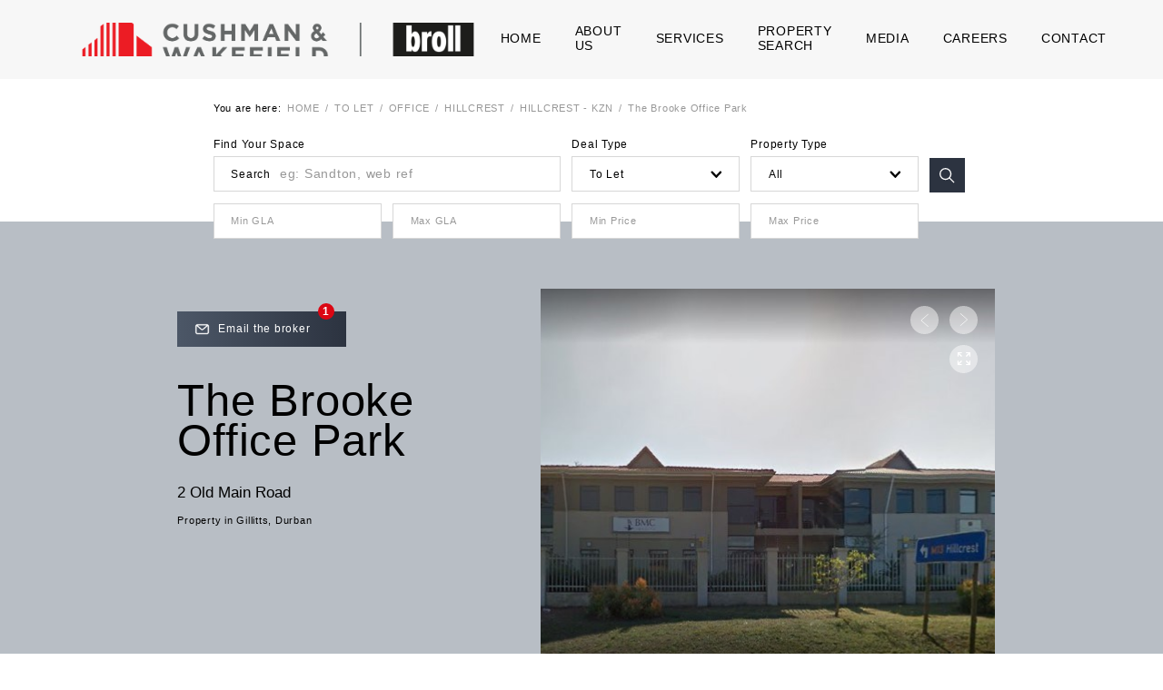

--- FILE ---
content_type: text/html; charset=utf-8
request_url: https://cwbroll.vercel.app/to-let/office/hillcrest/hillcrest-kzn/the-brooke-office-park
body_size: 38234
content:
<!DOCTYPE html><html lang="en"><head><meta charSet="utf-8"/><meta name="viewport" content="width=device-width"/><title>The Brooke Office Park | CW Broll</title><meta name="robots" content="index, follow"/><meta name="twitter:card" content="summary large image"/><meta property="og:locale" content="en_US"/><meta property="og:image" content="https://d1fqtj287p3z81.cloudfront.net/team_entity_content/cd68adff-ee8c-41a6-ae42-8bd8afd829f2"/><meta property="og:title" content="The Brooke Office Park"/><meta property="og:description" content="Property in Gillitts, Durban"/><meta property="og:type" content="product"/><meta property="og:url" content="https://cwbroll.vercel.app//to-let/office/hillcrest/hillcrest-kzn/the-brooke-office-park/"/><meta name="description" content="Property in Gillitts, Durban"/><meta name="keywords" content="Office To Let Hillcrest - KZN"/><script type="application/ld+json">{"@context":"https://schema.org/","@type":"LocalBusiness","name":"The Brooke Office Park","description":"Property in Gillitts, Durban","addressLocality":"Hillcrest - KZN","addressRegion":"Hillcrest","image":"https://d1fqtj287p3z81.cloudfront.net/team_entity_content/cd68adff-ee8c-41a6-ae42-8bd8afd829f2","floorSize":300,"url":"https://cwbroll.vercel.app//to-let/office/hillcrest/hillcrest-kzn/the-brooke-office-park/"}</script><meta name="next-head-count" content="14"/><script>
      (function(w,d,s,l,i){w[l]=w[l]||[];w[l].push({'gtm.start':
      new Date().getTime(),event:'gtm.js'});var f=d.getElementsByTagName(s)[0],
      j=d.createElement(s),dl=l!='dataLayer'?'&l='+l:'';j.async=true;j.src=
      'https://www.googletagmanager.com/gtm.js?id='+i+dl;f.parentNode.insertBefore(j,f);
      })(window,document,'script','dataLayer','GTM-TV94XL9G');
    </script><link rel="shortcut icon" type="image/png" href="/icons/favicon.png"/><link rel="preload" href="/_next/static/css/919d9788a0f1f9b5.css" as="style"/><link rel="stylesheet" href="/_next/static/css/919d9788a0f1f9b5.css" data-n-g=""/><link rel="preload" href="/_next/static/css/3ca9e84d79e95cea.css" as="style"/><link rel="stylesheet" href="/_next/static/css/3ca9e84d79e95cea.css" data-n-p=""/><noscript data-n-css=""></noscript><script defer="" nomodule="" src="/_next/static/chunks/polyfills-0d1b80a048d4787e.js"></script><script src="/_next/static/chunks/webpack-20c6f9c371898fa4.js" defer=""></script><script src="/_next/static/chunks/framework-16bfbce6b529d6da.js" defer=""></script><script src="/_next/static/chunks/main-3c5bdf579588cd4f.js" defer=""></script><script src="/_next/static/chunks/pages/_app-e5843e248cfb6efa.js" defer=""></script><script src="/_next/static/chunks/9669-70fc701bc514a88b.js" defer=""></script><script src="/_next/static/chunks/4853-500fe9b2725735e1.js" defer=""></script><script src="/_next/static/chunks/6092-4560e639d1a0d38e.js" defer=""></script><script src="/_next/static/chunks/5244-25a5218334a4cfda.js" defer=""></script><script src="/_next/static/chunks/pages/%5B...property%5D-08503e821aeb7084.js" defer=""></script><script src="/_next/static/3LwrZIC0ovdV0dS0ipVnT/_buildManifest.js" defer=""></script><script src="/_next/static/3LwrZIC0ovdV0dS0ipVnT/_ssgManifest.js" defer=""></script></head><body><noscript><iframe src="https://www.googletagmanager.com/ns.html?id=GTM-TV94XL9G" height="0" width="0" style="display:none;visibility:hidden"></iframe></noscript><div id="__next"><div class="style_Page__RyC1o style_withHeaderStatic__YOpsv"><div class="style_header__mOfY_"><div class="style_Header__voIVS"><div class="style_layout__ZpNxq box-sizing"><div class="style_left__kVPW5 box-sizing no-desktop"><a class="" href="/"><div class="style_Logo__PPUzn"><div class="style_layout__b0P2t style_m__Q2CFW"><img class="contained" src="/_next/static/images/doubleLogo-c84f235e4f50e696cabdc9c34cb28744.png" alt="Broll logo"/></div></div></a></div><div class="style_left__kVPW5 box-sizing no-mobile"><div><picture><source media="(min-width: 1600px)" srcSet="/_next/static/images/doubleLogo-c84f235e4f50e696cabdc9c34cb28744.png"/><source media="(min-width: 961px)" srcSet="/_next/static/images/doubleLogo-c84f235e4f50e696cabdc9c34cb28744.png"/><source media="(min-width: 768px)" srcSet="/_next/static/images/doubleLogo-c84f235e4f50e696cabdc9c34cb28744.png"/><source media="(max-width: 767px)" srcSet="/_next/static/images/doubleLogo-c84f235e4f50e696cabdc9c34cb28744.png"/><img src="/_next/static/images/doubleLogo-c84f235e4f50e696cabdc9c34cb28744.png" class="covered"/></picture></div></div><div class="style_center__96cVL pr-2 no-tablet no-mobile box-sizing"><div class="style_Navigation__72VZF"><a class="" href="/"><div class="style_item__UDHpj cursor-pointer no-select box-sizing"><p class="black big m-0">Home</p><div class="style_underscore__QAW2F no-pointer-events"></div></div></a><div class="style_item__UDHpj cursor-pointer no-select box-sizing"><p class="black big m-0">About Us</p><div class="style_underscore__QAW2F no-pointer-events"></div></div><div class="style_item__UDHpj cursor-pointer no-select box-sizing"><p class="black big m-0">Services</p><div class="style_underscore__QAW2F no-pointer-events"></div></div><a class="" href="/search"><div class="style_item__UDHpj cursor-pointer no-select box-sizing"><p class="black big m-0">Property Search</p><div class="style_underscore__QAW2F no-pointer-events"></div></div></a><div class="style_item__UDHpj cursor-pointer no-select box-sizing"><p class="black big m-0">Media</p><div class="style_underscore__QAW2F no-pointer-events"></div></div><a target="_blank" class="" href="https://broll.simplify.hr/"><div class="style_item__UDHpj cursor-pointer no-select box-sizing"><p class="black big m-0">Careers</p><div class="style_underscore__QAW2F no-pointer-events"></div></div></a><a class="" href="/contact"><div class="style_item__UDHpj cursor-pointer no-select box-sizing"><p class="black big m-0">Contact</p><div class="style_underscore__QAW2F no-pointer-events"></div></div></a></div></div></div></div></div><div class="style_content__Q_Gcx"><div class="style_Property__q0ToY"><div class="style_layout__BxLUJ"><div class="style_section1__jHeOJ pt-2 pl-19 pr-17 box-sizing"><div class="style_Breadcrumbs__WwiJV mb-2"><div class="style_list__A5bGC"><p class="small medium mv-0 mr-05">You are here:</p><a class="" href="/"><span class="small light grey">Home</span></a><span class="small light grey mh-05 no-pointer-events">/</span><a class="" href="/search?deal=To%20Let"><span class="small light grey">To Let</span></a><span class="small light grey mh-05 no-pointer-events">/</span><a class="" href="/search?deal=To%20Let&amp;category=Office"><span class="small light grey">Office</span></a><span class="small light grey mh-05 no-pointer-events">/</span><a class="" href="/search?deal=To%20Let&amp;category=Office&amp;city=Hillcrest"><span class="small light grey">Hillcrest</span></a><span class="small light grey mh-05 no-pointer-events">/</span><a class="" href="/search?deal=To%20Let&amp;category=Office&amp;city=Hillcrest&amp;suburb=Hillcrest%20-%20KZN"><span class="small light grey">Hillcrest - KZN</span></a><span class="small light grey mh-05 no-pointer-events">/</span><span class="small light grey">The Brooke Office Park</span></div></div><div class="style_HeroSearch__BTwCo"><div class="style_layout__uxsMM"><div class="style_form__FoDFg no-mobile"><div class="Input style_col2__BvmZo"><div class="label"><p class="no-select light black">Find Your Space</p></div><div class="value"><p class="before m-0 no-select no-pointer-events medium">Search</p><input type="search" name="query" placeholder="eg: Sandton, web ref" autoComplete="off" class="textBefore" value=""/></div></div><div><div class="Select cursor-pointer"><div class="wrapper"><div class="label text-left"><p class="no-select light m-0 black">Deal Type</p></div><div class="input"><p class="no-select m-0">To Let</p><div class="Icon xs"><img src="[data-uri]" alt="icon" class="contained" style="transition:.3s"/></div></div><div class="options scrollable-y"><div class="list pt-05"><div class="item"><p class="no-select text-left grey">For Sale</p></div><div class="item active"><p class="no-select text-left black">To Let</p></div></div></div></div></div></div><div class="style_CategoryFilter__oTmvu"><div class="Select cursor-pointer"><div class="wrapper"><div class="label text-left"><p class="no-select light m-0 black">Property Type</p></div><div class="input"><p class="no-select m-0">All</p><div class="Icon xs"><img src="[data-uri]" alt="icon" class="contained" style="transition:.3s"/></div></div><div class="options scrollable-y"><div class="list pt-05"><div class="item active"><p class="no-select text-left black">All</p></div></div></div></div></div></div><div class="Button no-select cursor-pointer withIcon withIconHover noContent style_submit__GOuW9"><div class="layer dark noContent withIcon withIconHover"></div><div class="icon"><div class="Icon m"><img src="[data-uri]" alt="icon" class="contained" style="transition:.3s"/></div><div class="Icon m"><img src="[data-uri]" alt="icon" class="contained" style="transition:.3s"/></div></div></div><div class="style_MinGLAFilter__a0Rkc"><div class="Input"><div class="value"><input type="number" name="minGLA" placeholder="Min GLA" autoComplete="on" class="fontS" min="0" value=""/></div></div></div><div class="style_MaxGLAFilter__AbggF"><div class="Input"><div class="value"><input type="number" name="maxGLA" placeholder="Max GLA" autoComplete="on" class="fontS" min="0" value=""/></div></div></div><div class="Input mb-05"><div class="value"><input type="number" name="minPrice" placeholder="Min Price" autoComplete="on" class="fontS" min="0" value=""/></div></div><div class="Input"><div class="value"><input type="number" name="maxPrice" placeholder="Max Price" autoComplete="on" class="fontS" min="1" value=""/></div></div></div></div></div></div><div class="style_section2__RqUeE ph-15 pt-6 box-sizing"><div class="style_top__gm2YP"><div class="style_left__uon_q pt-2 pb-6 box-sizing"><div class="style_wrapper__DW4W1 box-sizing"><div class="style_CounterButton__9HsZM box-sizing cursor-pointer no-mobile no-tablet"><div class="style_icon__uQVqh"><div class="Icon m"><img src="[data-uri]" alt="icon" class="contained" style="transition:.3s"/></div></div><p class="white light">Email the broker</p><div class="style_counter__ELcsI"><p class="white m-0 semiBold">1</p></div></div><div class="style_overview__LTQcK"><h2 class="thin mt-3 mb-2">The Brooke Office Park</h2><h4 class="regular m-0">2 Old Main Road</h4><div class="style_description__c2CTY mv-1 pr-2 box-sizing"><p class="light small m-0 limit-string-8">Property in Gillitts, Durban</p><p class="style_ghost__ThytH light small m-0 opacity-0 no-pointer-events no-user-select">Property in Gillitts, Durban</p></div></div></div></div><div class="style_right__vIe1S"><div class="style_ImageCarousel__U1Rc4"><div class="style_layout__6GqYp"><div class="slick-slider slickSlider slick-initialized" dir="ltr"><button type="button" data-role="none" class="slick-arrow slick-prev" style="display:block"> <!-- -->Previous<!-- --></button><div class="slick-list" style="padding:0px 0"><div class="slick-track" style="width:800%;left:-200%"><div data-index="-2" tabindex="-1" class="slick-slide slick-cloned" aria-hidden="true" style="width:12.5%"><div><div class="style_item__uJOnP" tabindex="-1" style="width:100%;display:inline-block"><div class="style_image__0Ddbd"><picture><source media="(min-width: 1600px)" srcSet="https://d1fqtj287p3z81.cloudfront.net/team_entity_content/b40c9bf5-0757-4f2a-be4e-5284e13c1a4c"/><source media="(min-width: 961px)" srcSet="https://d1fqtj287p3z81.cloudfront.net/team_entity_content/b40c9bf5-0757-4f2a-be4e-5284e13c1a4c"/><source media="(min-width: 768px)" srcSet="https://d1fqtj287p3z81.cloudfront.net/team_entity_content/b40c9bf5-0757-4f2a-be4e-5284e13c1a4c"/><source media="(max-width: 767px)" srcSet="https://d1fqtj287p3z81.cloudfront.net/team_entity_content/b40c9bf5-0757-4f2a-be4e-5284e13c1a4c"/><img src="https://d1fqtj287p3z81.cloudfront.net/team_entity_content/b40c9bf5-0757-4f2a-be4e-5284e13c1a4c" class="covered"/></picture><div class="style_gradient__QjovV"></div></div></div></div></div><div data-index="-1" tabindex="-1" class="slick-slide slick-cloned" aria-hidden="true" style="width:12.5%"><div><div class="style_item__uJOnP" tabindex="-1" style="width:100%;display:inline-block"><div class="style_image__0Ddbd"><picture><source media="(min-width: 1600px)" srcSet="https://d1fqtj287p3z81.cloudfront.net/team_entity_content/6a445d05-189c-4ce9-bb15-e757f79fcfd7"/><source media="(min-width: 961px)" srcSet="https://d1fqtj287p3z81.cloudfront.net/team_entity_content/6a445d05-189c-4ce9-bb15-e757f79fcfd7"/><source media="(min-width: 768px)" srcSet="https://d1fqtj287p3z81.cloudfront.net/team_entity_content/6a445d05-189c-4ce9-bb15-e757f79fcfd7"/><source media="(max-width: 767px)" srcSet="https://d1fqtj287p3z81.cloudfront.net/team_entity_content/6a445d05-189c-4ce9-bb15-e757f79fcfd7"/><img src="https://d1fqtj287p3z81.cloudfront.net/team_entity_content/6a445d05-189c-4ce9-bb15-e757f79fcfd7" class="covered"/></picture><div class="style_gradient__QjovV"></div></div></div></div></div><div data-index="0" class="slick-slide slick-active slick-center slick-current" tabindex="-1" aria-hidden="false" style="outline:none;width:12.5%"><div><div class="style_item__uJOnP" tabindex="-1" style="width:100%;display:inline-block"><div class="style_image__0Ddbd"><picture><source media="(min-width: 1600px)" srcSet="https://d1fqtj287p3z81.cloudfront.net/team_entity_content/cd68adff-ee8c-41a6-ae42-8bd8afd829f2"/><source media="(min-width: 961px)" srcSet="https://d1fqtj287p3z81.cloudfront.net/team_entity_content/cd68adff-ee8c-41a6-ae42-8bd8afd829f2"/><source media="(min-width: 768px)" srcSet="https://d1fqtj287p3z81.cloudfront.net/team_entity_content/cd68adff-ee8c-41a6-ae42-8bd8afd829f2"/><source media="(max-width: 767px)" srcSet="https://d1fqtj287p3z81.cloudfront.net/team_entity_content/cd68adff-ee8c-41a6-ae42-8bd8afd829f2"/><img src="https://d1fqtj287p3z81.cloudfront.net/team_entity_content/cd68adff-ee8c-41a6-ae42-8bd8afd829f2" class="covered"/></picture><div class="style_gradient__QjovV"></div></div></div></div></div><div data-index="1" class="slick-slide" tabindex="-1" aria-hidden="true" style="outline:none;width:12.5%"><div><div class="style_item__uJOnP" tabindex="-1" style="width:100%;display:inline-block"><div class="style_image__0Ddbd"><picture><source media="(min-width: 1600px)" srcSet="https://d1fqtj287p3z81.cloudfront.net/team_entity_content/b40c9bf5-0757-4f2a-be4e-5284e13c1a4c"/><source media="(min-width: 961px)" srcSet="https://d1fqtj287p3z81.cloudfront.net/team_entity_content/b40c9bf5-0757-4f2a-be4e-5284e13c1a4c"/><source media="(min-width: 768px)" srcSet="https://d1fqtj287p3z81.cloudfront.net/team_entity_content/b40c9bf5-0757-4f2a-be4e-5284e13c1a4c"/><source media="(max-width: 767px)" srcSet="https://d1fqtj287p3z81.cloudfront.net/team_entity_content/b40c9bf5-0757-4f2a-be4e-5284e13c1a4c"/><img src="https://d1fqtj287p3z81.cloudfront.net/team_entity_content/b40c9bf5-0757-4f2a-be4e-5284e13c1a4c" class="covered"/></picture><div class="style_gradient__QjovV"></div></div></div></div></div><div data-index="2" class="slick-slide" tabindex="-1" aria-hidden="true" style="outline:none;width:12.5%"><div><div class="style_item__uJOnP" tabindex="-1" style="width:100%;display:inline-block"><div class="style_image__0Ddbd"><picture><source media="(min-width: 1600px)" srcSet="https://d1fqtj287p3z81.cloudfront.net/team_entity_content/6a445d05-189c-4ce9-bb15-e757f79fcfd7"/><source media="(min-width: 961px)" srcSet="https://d1fqtj287p3z81.cloudfront.net/team_entity_content/6a445d05-189c-4ce9-bb15-e757f79fcfd7"/><source media="(min-width: 768px)" srcSet="https://d1fqtj287p3z81.cloudfront.net/team_entity_content/6a445d05-189c-4ce9-bb15-e757f79fcfd7"/><source media="(max-width: 767px)" srcSet="https://d1fqtj287p3z81.cloudfront.net/team_entity_content/6a445d05-189c-4ce9-bb15-e757f79fcfd7"/><img src="https://d1fqtj287p3z81.cloudfront.net/team_entity_content/6a445d05-189c-4ce9-bb15-e757f79fcfd7" class="covered"/></picture><div class="style_gradient__QjovV"></div></div></div></div></div><div data-index="3" tabindex="-1" class="slick-slide slick-center slick-cloned" aria-hidden="true" style="width:12.5%"><div><div class="style_item__uJOnP" tabindex="-1" style="width:100%;display:inline-block"><div class="style_image__0Ddbd"><picture><source media="(min-width: 1600px)" srcSet="https://d1fqtj287p3z81.cloudfront.net/team_entity_content/cd68adff-ee8c-41a6-ae42-8bd8afd829f2"/><source media="(min-width: 961px)" srcSet="https://d1fqtj287p3z81.cloudfront.net/team_entity_content/cd68adff-ee8c-41a6-ae42-8bd8afd829f2"/><source media="(min-width: 768px)" srcSet="https://d1fqtj287p3z81.cloudfront.net/team_entity_content/cd68adff-ee8c-41a6-ae42-8bd8afd829f2"/><source media="(max-width: 767px)" srcSet="https://d1fqtj287p3z81.cloudfront.net/team_entity_content/cd68adff-ee8c-41a6-ae42-8bd8afd829f2"/><img src="https://d1fqtj287p3z81.cloudfront.net/team_entity_content/cd68adff-ee8c-41a6-ae42-8bd8afd829f2" class="covered"/></picture><div class="style_gradient__QjovV"></div></div></div></div></div><div data-index="4" tabindex="-1" class="slick-slide slick-cloned" aria-hidden="true" style="width:12.5%"><div><div class="style_item__uJOnP" tabindex="-1" style="width:100%;display:inline-block"><div class="style_image__0Ddbd"><picture><source media="(min-width: 1600px)" srcSet="https://d1fqtj287p3z81.cloudfront.net/team_entity_content/b40c9bf5-0757-4f2a-be4e-5284e13c1a4c"/><source media="(min-width: 961px)" srcSet="https://d1fqtj287p3z81.cloudfront.net/team_entity_content/b40c9bf5-0757-4f2a-be4e-5284e13c1a4c"/><source media="(min-width: 768px)" srcSet="https://d1fqtj287p3z81.cloudfront.net/team_entity_content/b40c9bf5-0757-4f2a-be4e-5284e13c1a4c"/><source media="(max-width: 767px)" srcSet="https://d1fqtj287p3z81.cloudfront.net/team_entity_content/b40c9bf5-0757-4f2a-be4e-5284e13c1a4c"/><img src="https://d1fqtj287p3z81.cloudfront.net/team_entity_content/b40c9bf5-0757-4f2a-be4e-5284e13c1a4c" class="covered"/></picture><div class="style_gradient__QjovV"></div></div></div></div></div><div data-index="5" tabindex="-1" class="slick-slide slick-cloned" aria-hidden="true" style="width:12.5%"><div><div class="style_item__uJOnP" tabindex="-1" style="width:100%;display:inline-block"><div class="style_image__0Ddbd"><picture><source media="(min-width: 1600px)" srcSet="https://d1fqtj287p3z81.cloudfront.net/team_entity_content/6a445d05-189c-4ce9-bb15-e757f79fcfd7"/><source media="(min-width: 961px)" srcSet="https://d1fqtj287p3z81.cloudfront.net/team_entity_content/6a445d05-189c-4ce9-bb15-e757f79fcfd7"/><source media="(min-width: 768px)" srcSet="https://d1fqtj287p3z81.cloudfront.net/team_entity_content/6a445d05-189c-4ce9-bb15-e757f79fcfd7"/><source media="(max-width: 767px)" srcSet="https://d1fqtj287p3z81.cloudfront.net/team_entity_content/6a445d05-189c-4ce9-bb15-e757f79fcfd7"/><img src="https://d1fqtj287p3z81.cloudfront.net/team_entity_content/6a445d05-189c-4ce9-bb15-e757f79fcfd7" class="covered"/></picture><div class="style_gradient__QjovV"></div></div></div></div></div></div></div><button type="button" data-role="none" class="slick-arrow slick-next" style="display:block"> <!-- -->Next<!-- --></button></div><div class="style_sliderControls__ZYT9u style_left__VCUxX cursor-pointer no-select"><div class="Icon s"><img src="[data-uri]" alt="icon" class="contained" style="transition:.3s;transform:rotate(270deg)"/></div></div><div class="style_sliderControls__ZYT9u style_right__oxASM cursor-pointer no-select"><div class="Icon s"><img src="[data-uri]" alt="icon" class="contained" style="transition:.3s;transform:rotate(90deg)"/></div></div><div class="style_sliderControls__ZYT9u style_bottom__P87uy cursor-pointer no-select"><div class="Icon s"><img src="[data-uri]" alt="icon" class="contained" style="transition:.3s;transform:rotate(90deg)"/></div></div></div></div></div></div><div class="style_bottom__SlhPI pr-3 box-sizing"><div class="style_Accordion__m8IJu"><div class="style_layout__bAGxJ"><div class="style_item__ox7te style_expanded__ux_ED"><div class="style_layout__bAGxJ pv-2 box-sizing"><div class="style_top__L1Qo6 no-tablet no-mobile ml-2"><p class="red-2 mt-0 mb-05">01</p><div class="style_line__nr_SA"></div></div><div class="style_center__5tFUK mt-2 ph-2 box-sizing"><div class="style_line__nr_SA"></div><h4 class="mt-0 mb-1 red-2">Information</h4><div class="style_content__lFUi_"><div class="style_info__pSlxf"><div class="style_infoItem__Km7G2"><p class="small light pre-line mv-05">Street address</p><p class="small semiBold pre-line mv-05">2 Old Main Road</p></div><div class="style_infoItem__Km7G2"><p class="small light pre-line mv-05">Price</p><p class="small semiBold pre-line mv-05">from R110 per m²</p></div><div class="style_infoItem__Km7G2"><p class="small light pre-line mv-05">Suburb</p><p class="small semiBold pre-line mv-05">Hillcrest - KZN</p></div><div class="style_infoItem__Km7G2"><p class="small light pre-line mv-05">GLA</p><p class="small semiBold pre-line mv-05">150m² - 300m²</p></div><div class="style_infoItem__Km7G2"><p class="small light pre-line mv-05">City</p><p class="small semiBold pre-line mv-05">Hillcrest</p></div><div class="style_infoItem__Km7G2"><p class="small light pre-line mv-05">Category</p><p class="small semiBold pre-line mv-05">Office</p></div></div></div></div><div class="style_bottom__s4zkz cursor-pointer hover-opacity no-pointer-events"><p class="medium x-small red-2 uppercase mv-0 mr-05">View</p><div class="style_icon__Hi8FY"><div class="Icon xs"><img src="[data-uri]" alt="icon" class="contained" style="transition:.3s;transform:rotate(90deg)"/></div></div></div></div></div><div class="style_item__ox7te"><div class="style_layout__bAGxJ pv-2 box-sizing"><div class="style_top__L1Qo6 no-tablet no-mobile ml-2"><p class="red-2 mt-0 mb-05">02</p><div class="style_line__nr_SA"></div></div><div class="style_center__5tFUK mt-2 ph-2 box-sizing"><div class="style_line__nr_SA"></div><h4 class="mt-0 mb-1">Location</h4><div class="style_content__lFUi_ no-pointer-events"><div class="style_map__3ZeiL"><div class="style_GoogleMap__toGu8"><div class="style_layout__INCsO"><div></div><div>Loading...</div></div></div></div></div></div><div class="style_bottom__s4zkz cursor-pointer hover-opacity"><p class="medium x-small red-2 uppercase mv-0 mr-05">View</p><div class="style_icon__Hi8FY ml-05 style_animated__t9UgG"><div class="Icon xs"><img src="[data-uri]" alt="icon" class="contained" style="transition:.3s;transform:rotate(90deg)"/></div></div></div></div></div><div class="style_item__ox7te"><div class="style_layout__bAGxJ pv-2 box-sizing"><div class="style_top__L1Qo6 no-tablet no-mobile ml-2"><p class="red-2 mt-0 mb-05">03</p><div class="style_line__nr_SA"></div></div><div class="style_center__5tFUK mt-2 ph-2 box-sizing"><div class="style_line__nr_SA"></div><h4 class="mt-0 mb-1">Contact</h4><div class="style_content__lFUi_ no-pointer-events"><div class="style_contactContainer__MT56t"><div class="Icon xxxxl no-tablet no-mobile mb-1"><img src="[data-uri]" alt="icon" class="contained" style="transition:.3s"/></div><div class="Icon xxl no-desktop mb-0"><img src="[data-uri]" alt="icon" class="contained" style="transition:.3s"/></div><div class="Button no-select cursor-pointer style_contactButton__FDlOY"><div class="layer"></div><span class="">Get in touch</span></div></div></div></div><div class="style_bottom__s4zkz cursor-pointer hover-opacity"><p class="medium x-small red-2 uppercase mv-0 mr-05">View</p><div class="style_icon__Hi8FY"><div class="Icon xs"><img src="[data-uri]" alt="icon" class="contained" style="transition:.3s;transform:rotate(90deg)"/></div></div></div></div></div><div class="style_item__ox7te"><div class="style_layout__bAGxJ pv-2 box-sizing"><div class="style_top__L1Qo6 no-tablet no-mobile ml-2"><p class="red-2 mt-0 mb-05">04</p><div class="style_line__nr_SA"></div></div><div class="style_center__5tFUK mt-2 ph-2 box-sizing"><div class="style_line__nr_SA"></div><h4 class="mt-0 mb-1">Share</h4><div class="style_content__lFUi_ no-pointer-events"><div class="style_shareContainer__oe73_"><div class="style_left__k7_94 pl-1 pr-2 box-sizing"><p class="large bold cursor-pointer style_shareActive___Az_f">Download PDF</p><p class="large bold cursor-pointer">Email</p><p class="large bold cursor-pointer">Share</p></div><div class="style_right__l8k2I pr-4 box-sizing"><div class="Icon xxxxl no-tablet no-mobile"><img src="[data-uri]" alt="icon" class="contained" style="transition:.3s"/></div><div class="Icon xxl no-desktop"><img src="[data-uri]" alt="icon" class="contained" style="transition:.3s"/></div><p class="small light no-pointer-events grey text-center mv-05">Click the button below to download the <!-- -->The Brooke Office Park<!-- --> brochure.<!-- --></p><div class="Button no-select cursor-pointer style_PDFDownloadButton__vT_mp style_shareButton__HVWsJ"><div class="layer"></div><span class="">Download</span></div></div></div></div></div><div class="style_bottom__s4zkz cursor-pointer hover-opacity"><p class="medium x-small red-2 uppercase mv-0 mr-05">View</p><div class="style_icon__Hi8FY"><div class="Icon xs"><img src="[data-uri]" alt="icon" class="contained" style="transition:.3s;transform:rotate(90deg)"/></div></div></div></div></div></div></div></div></div><div class="style_section3__SQfNf pv-4 pl-14 pr-16 box-sizing"><div class="style_UnitsList__32Mxl"><div class="style_layout__veKO5"><h3 class="black bold">Units Available</h3><div class="style_units__uBAct"><div class="style_unit__3eXRj pv-1 box-sizing"><div class="style_wrapper__OuG4N"><div class="style_line__1Acdp"></div><div class="style_img__bu1iE"><picture><source media="(min-width: 1600px)" srcSet="https://d1fqtj287p3z81.cloudfront.net/team_entity_content/6a445d05-189c-4ce9-bb15-e757f79fcfd7"/><source media="(min-width: 961px)" srcSet="https://d1fqtj287p3z81.cloudfront.net/team_entity_content/6a445d05-189c-4ce9-bb15-e757f79fcfd7"/><source media="(min-width: 768px)" srcSet="https://d1fqtj287p3z81.cloudfront.net/team_entity_content/6a445d05-189c-4ce9-bb15-e757f79fcfd7"/><source media="(max-width: 767px)" srcSet="https://d1fqtj287p3z81.cloudfront.net/team_entity_content/6a445d05-189c-4ce9-bb15-e757f79fcfd7"/><img src="https://d1fqtj287p3z81.cloudfront.net/team_entity_content/6a445d05-189c-4ce9-bb15-e757f79fcfd7" alt="The Brooke Office Park, 300 m² office to let in Chelmsfordville" class="covered"/></picture><p class="style_specialOffer__9gLDh uppercase small lightRed bold mv-0"></p></div><div class="style_data__DCWfR"><div class="style_col__yXrS1 pr-05 box-sizing"><h4 class="black medium limit-string-1 mb-05">Unit</h4><h4 class="greyBlue-3 light limit-string-1 mt-1 mb-05">Unit 1&amp;3 - Office</h4></div><div class="style_col__yXrS1 pr-05 box-sizing"><h4 class="black medium limit-string-1 mb-05">Price</h4><h4 class="greyBlue-3 light limit-string-1 mt-1 mb-05">R110/m²</h4></div><div class="style_col__yXrS1 pr-05 box-sizing"><h4 class="black medium limit-string-1 mb-05">GLA</h4><h4 class="greyBlue-3 light limit-string-1 mt-1 mb-05">300m²</h4></div></div><div class="style_actions__Gr8od"><a class="style_view__5tncD" href="/to-let/office/hillcrest/hillcrest-kzn/the-brooke-office-park/unit-1and3"><p class="medium x-small red-2 uppercase mv-0 mr-05 no-mobile">view</p><div class="style_icon__obKja"><div class="Icon xs"><img src="[data-uri]" alt="icon" class="contained" style="transition:.3s;transform:rotate(90deg)"/></div></div></a></div></div></div><div class="style_unit__3eXRj pv-1 box-sizing"><div class="style_wrapper__OuG4N"><div class="style_line__1Acdp"></div><div class="style_img__bu1iE"><picture><source media="(min-width: 1600px)" srcSet="https://d1fqtj287p3z81.cloudfront.net/team_entity_content/6a445d05-189c-4ce9-bb15-e757f79fcfd7"/><source media="(min-width: 961px)" srcSet="https://d1fqtj287p3z81.cloudfront.net/team_entity_content/6a445d05-189c-4ce9-bb15-e757f79fcfd7"/><source media="(min-width: 768px)" srcSet="https://d1fqtj287p3z81.cloudfront.net/team_entity_content/6a445d05-189c-4ce9-bb15-e757f79fcfd7"/><source media="(max-width: 767px)" srcSet="https://d1fqtj287p3z81.cloudfront.net/team_entity_content/6a445d05-189c-4ce9-bb15-e757f79fcfd7"/><img src="https://d1fqtj287p3z81.cloudfront.net/team_entity_content/6a445d05-189c-4ce9-bb15-e757f79fcfd7" alt="The Brooke Office Park, 150 m² office to let in Gillitts" class="covered"/></picture><p class="style_specialOffer__9gLDh uppercase small lightRed bold mv-0"></p></div><div class="style_data__DCWfR"><div class="style_col__yXrS1 pr-05 box-sizing"><h4 class="black medium limit-string-1 mb-05">Unit</h4><h4 class="greyBlue-3 light limit-string-1 mt-1 mb-05">Unit 1A - Office</h4></div><div class="style_col__yXrS1 pr-05 box-sizing"><h4 class="black medium limit-string-1 mb-05">Price</h4><h4 class="greyBlue-3 light limit-string-1 mt-1 mb-05">R110/m²</h4></div><div class="style_col__yXrS1 pr-05 box-sizing"><h4 class="black medium limit-string-1 mb-05">GLA</h4><h4 class="greyBlue-3 light limit-string-1 mt-1 mb-05">150m²</h4></div></div><div class="style_actions__Gr8od"><a class="style_view__5tncD" href="/to-let/office/hillcrest/hillcrest-kzn/the-brooke-office-park/unit-1a"><p class="medium x-small red-2 uppercase mv-0 mr-05 no-mobile">view</p><div class="style_icon__obKja"><div class="Icon xs"><img src="[data-uri]" alt="icon" class="contained" style="transition:.3s;transform:rotate(90deg)"/></div></div></a></div></div></div></div></div></div></div><div class="style_section4__nuPRt pv-4 ph-16 box-sizing" id="propertyContactForm"><div class="style_ContactForm__Ywi0d"><div class="style_layout__QEbA1"><div class="style_left__nElDD pr-6 box-sizing"><div class="style_item__PWsBX mb-2"><div class="style_avatar__5KPvb mb-2 overflow-hidden"><picture><source media="(min-width: 1600px)" srcSet="https://d1fqtj287p3z81.cloudfront.net/user_content/3c597829-9c9c-49cd-926e-df804cbe2e83"/><source media="(min-width: 961px)" srcSet="https://d1fqtj287p3z81.cloudfront.net/user_content/3c597829-9c9c-49cd-926e-df804cbe2e83"/><source media="(min-width: 768px)" srcSet="https://d1fqtj287p3z81.cloudfront.net/user_content/3c597829-9c9c-49cd-926e-df804cbe2e83"/><source media="(max-width: 767px)" srcSet="https://d1fqtj287p3z81.cloudfront.net/user_content/3c597829-9c9c-49cd-926e-df804cbe2e83"/><img src="https://d1fqtj287p3z81.cloudfront.net/user_content/3c597829-9c9c-49cd-926e-df804cbe2e83" alt="Elizabeth Morgan" class="covered"/></picture><div class="style_border__1_6e_"></div></div><div class="style_info__oD84u text-center"><p class="semiBold m-0">Elizabeth Morgan</p><p class="light mt-0 mb-05">Primary broker</p><p class="light small mv-05">+27 72 674 8810</p><a class="light small mv-05" href="mailto:emorgan@broll.com" target="_blank" rel="noopener noreferrer">emorgan@broll.com</a><a class="" href="/search?deal=To%20Let&amp;broker=Elizabeth%20Morgan&amp;page=1"><p class="light red-2 small mv-05 cursor-pointer">View my listings</p></a><div class="style_social__yQiHW mt-05"></div></div></div></div><div class="style_right__GGkBJ"><div class="style_fields__jd2V_"><div class="Input third required mb-1"><div class="value"><input type="text" name="name" placeholder="Name" autoComplete="on" class="" value=""/><p class="star light m-0 no-select no-pointer-events">Name<!-- --><span class="red">*</span></p></div></div><div class="Input third required mb-1"><div class="value"><input type="tel" name="contactNumber" placeholder="Tel: 0821230000" autoComplete="on" class="" value=""/><p class="star light m-0 no-select no-pointer-events">Tel: 0821230000<!-- --><span class="red">*</span></p></div></div><div class="Input third required"><div class="value"><input type="text" name="email" placeholder="Email: info@cwbroll.com" autoComplete="on" class="" value=""/><p class="star light m-0 no-select no-pointer-events">Email: info@cwbroll.com<!-- --><span class="red">*</span></p></div></div><div class="Textarea secondary required"><textarea name="message" placeholder="" rows="5" class=""></textarea></div><p class="no-pointer-events no-select opacity-0 red-2 ">_</p></div><div class="style_footer__vz_Px"><div class="mb-05"><div></div></div><div class="Button no-select cursor-pointer disabled no-pointer-events"><div class="layer"></div><span class="">Send</span></div></div></div></div></div></div><div class="mb-2"></div></div><div class="style_Disclaimer__6Duvn light grey mv-4"><p class="light grey">Disclaimer: While every effort will be made to ensure that the information contained within the Broll website is accurate and up to date, Broll makes no warranty, representation or undertaking whether expressed or implied, nor do we assume any legal liability, whether direct or indirect, or responsibility for the accuracy, completeness, or usefulness of any information. Prospective purchasers and tenants should make their own enquiries to verify the information contained herein.</p></div></div></div><div class="style_footer__QQjwI"><div class="style_Footer__4U0_E"><div class="style_layer__VKoZ9"></div><div class="style_layout__m0UGq box-sizing"><div class="style_bottom__2Tz_4"><div class="style_center__lXN4s"><div><h3 class="medium m-0 mb-2">Head office</h3></div><div class="style_info__Dl1fF"><div class="style_content__GtwXQ mr-10"><p class="thin mv-05">Broll South Africa<!-- --><br/>+27 11 441 4000/ 08610 BROLL<!-- --><br/>61 Katherine Street, Sandown Ext. 54, 2196<!-- --><br/>P.O. Box 1455, Saxonwold 2132<!-- --></p><div><div class="style_SocialLinks__ys4er"><a target="_blank" class="" href="https://www.linkedin.com/company/14871204"><div class="Button no-select cursor-pointer transparent withIcon noContent"><div class="layer transparent noContent withIcon"></div><div class="icon"><div class="Icon m"><img src="[data-uri]" alt="icon" class="contained" style="transition:.3s"/></div></div></div></a><a target="_blank" class="" href="https://www.facebook.com/CWBroll"><div class="Button no-select cursor-pointer transparent withIcon noContent"><div class="layer transparent noContent withIcon"></div><div class="icon"><div class="Icon m"><img src="[data-uri]" alt="icon" class="contained" style="transition:.3s"/></div></div></div></a><a target="_blank" class="" href="https://twitter.com/cushmanw_broll"><div class="Button no-select cursor-pointer transparent withIcon noContent"><div class="layer transparent noContent withIcon"></div><div class="icon"><div class="Icon m"><img src="/_next/static/images/twitter-6e5d4c1f4953cd37283c94939322d4aa.png" alt="icon" class="contained" style="transition:.3s"/></div></div></div></a><a target="_blank" class="" href="https://www.youtube.com/channel/UCM5wKSbJgsIYZ4wKY-AkUow"><div class="Button no-select cursor-pointer transparent withIcon noContent"><div class="layer transparent noContent withIcon"></div><div class="icon"><div class="Icon m"><img src="/_next/static/images/youtube-d252c6ec7a3c06ecc00438aa530b1986.png" alt="icon" class="contained" style="transition:.3s"/></div></div></div></a></div></div></div><div class="style_content__GtwXQ mt-1"><p class="thin mt-0 mb-1">Fraud Hotline 080 111 6666<!-- --><br/><a class="" href="/fraud-hotline"><span class="regular"> Report Fraud</span><br/></a><a class="" href="/customer-care"><span class="regular">Customer Care</span></a></p><p class="thin mt-0 mb-1">Registered with the PPRA and <!-- --><br/> operates trust accounts<!-- --></p><a href="https://www.cwbroll.com/"><p class="bold mt-05 mb-05">www.cwbroll.com</p></a><p class="thin mv-05 mt-0"><a class="" href="/privacy"><span class="regular">Privacy</span></a> <!-- -->|<!-- --> <!-- --><a class="" href="/paia"><span class="regular">PAIA</span></a></p></div></div></div><div class="style_right___VrcO"><h3 class="medium m-0 mb-1">In affiliation with</h3><div class="style_logo__ueXvy mb-2"><a href="https://www.cwbroll.com/"><picture><source media="(min-width: 1600px)" srcSet="https://res.cloudinary.com/broll-za/image/upload/q_auto,f_auto/CWBROLL%20WEBSITE_RESOURCES/aa1e8f43-6aa2-4e83-ac19-78476e6ff051.png"/><source media="(min-width: 961px)" srcSet="https://res.cloudinary.com/broll-za/image/upload/q_auto,f_auto,w_300/CWBROLL%20WEBSITE_RESOURCES/aa1e8f43-6aa2-4e83-ac19-78476e6ff051.png"/><source media="(min-width: 768px)" srcSet="https://res.cloudinary.com/broll-za/image/upload/q_auto,f_auto/CWBROLL%20WEBSITE_RESOURCES/aa1e8f43-6aa2-4e83-ac19-78476e6ff051.png"/><source media="(max-width: 767px)" srcSet="https://res.cloudinary.com/broll-za/image/upload/q_auto,f_auto/CWBROLL%20WEBSITE_RESOURCES/aa1e8f43-6aa2-4e83-ac19-78476e6ff051.png"/><img src="https://res.cloudinary.com/broll-za/image/upload/q_auto,f_auto,w_300/CWBROLL%20WEBSITE_RESOURCES/aa1e8f43-6aa2-4e83-ac19-78476e6ff051.png" class="contained"/></picture></a></div></div></div></div></div></div></div></div><div id="Modal"></div><script id="__NEXT_DATA__" type="application/json">{"props":{"pageProps":{"pageConfig":{"title":"The Brooke Office Park","withHeaderStatic":true,"withHeader":true,"withFooter":true,"meta":[{"property":"og:image","content":"https://d1fqtj287p3z81.cloudfront.net/team_entity_content/cd68adff-ee8c-41a6-ae42-8bd8afd829f2"},{"property":"og:title","content":"The Brooke Office Park"},{"property":"og:description","content":"Property in Gillitts, Durban"},{"property":"og:type","content":"product"},{"property":"og:url","content":"https://cwbroll.vercel.app//to-let/office/hillcrest/hillcrest-kzn/the-brooke-office-park/"},{"name":"description","content":"Property in Gillitts, Durban"},{"name":"keywords","content":"Office To Let Hillcrest - KZN"}],"structuredData":{"@context":"https://schema.org/","@type":"LocalBusiness","name":"The Brooke Office Park","description":"Property in Gillitts, Durban","addressLocality":"Hillcrest - KZN","addressRegion":"Hillcrest","image":"https://d1fqtj287p3z81.cloudfront.net/team_entity_content/cd68adff-ee8c-41a6-ae42-8bd8afd829f2","floorSize":300,"url":"https://cwbroll.vercel.app//to-let/office/hillcrest/hillcrest-kzn/the-brooke-office-park/"}},"isUnit":false,"propertyList":[{"__typename":"PropertyToLet","available_type":"Date","best_image":"https://d1fqtj287p3z81.cloudfront.net/team_entity_content/cd68adff-ee8c-41a6-ae42-8bd8afd829f2","city":"Hillcrest","cluster":null,"complex_space":0,"country":"South Africa","gmaven_mapped_key":"c86fdbca-1c2b-41db-8d42-6fc306e3c26d","gross_price":110,"net_price":0,"latitude":-29.794618,"longitude":30.796989,"marketing":{"__typename":"MarketingType","property_marketing_description":"Property in Gillitts, Durban","unit_marketing_heading":"300 m² office to let in Chelmsfordville","unit_marketing_description":"Property in Gillitts, Durban.\nEasy Access and Egress to M13.\nClose to all amenities.\nTransport readily available.\nHas generator on site.\n10 Parking bays.\nAll prices exclude VAT"},"max_gla":300,"min_gla":300,"objectID":"c86fdbca-1c2b-41db-8d42-6fc306e3c26d","property_category":"Office","property_featured":0,"property_gmaven_key":"41ab6d92-0715-472f-83f8-f9930338a555","property_name":"The Brooke Office Park","property_images":[{"__typename":"Image","image_id":null,"image_path_url":"https://d1fqtj287p3z81.cloudfront.net/team_entity_content/cd68adff-ee8c-41a6-ae42-8bd8afd829f2","type":"exterior"},{"__typename":"Image","image_id":null,"image_path_url":"https://d1fqtj287p3z81.cloudfront.net/team_entity_content/b40c9bf5-0757-4f2a-be4e-5284e13c1a4c","type":"exterior"},{"__typename":"Image","image_id":null,"image_path_url":"https://d1fqtj287p3z81.cloudfront.net/team_entity_content/6a445d05-189c-4ce9-bb15-e757f79fcfd7","type":"exterior"}],"property_responsibility":[{"__typename":"Responsibility","gmaven_contact_key":"5f1ee491-4801-4129-87fd-c7c5e36a013e","name":"Elizabeth Morgan","cell_number":"27726748810","telephone_number":"27313621700","email":"emorgan@broll.com","image":"https://d1fqtj287p3z81.cloudfront.net/user_content/3c597829-9c9c-49cd-926e-df804cbe2e83","role":"Primary broker","linkedin_profile":null,"twitter_profile":null}],"property_update_date":null,"property_slug":"/to-let/office/hillcrest/hillcrest-kzn/the-brooke-office-park/","unit_slug":"/to-let/office/hillcrest/hillcrest-kzn/the-brooke-office-park/unit-1and3/","province":"KwaZulu-Natal","secondary_category":null,"special_deals":null,"status":"ToLet","status_date":null,"street_address":"2 Old Main Road","suburb":"Hillcrest - KZN","total_erf_extent":null,"total_property_gla":null,"unit_category":"Office","unit_id":"Unit 1\u00263","unit_images":[{"__typename":"Image","image_id":null,"image_path_url":"https://d1fqtj287p3z81.cloudfront.net/team_entity_content/6a445d05-189c-4ce9-bb15-e757f79fcfd7","type":"exterior"},{"__typename":"Image","image_id":null,"image_path_url":"https://d1fqtj287p3z81.cloudfront.net/team_entity_content/cd68adff-ee8c-41a6-ae42-8bd8afd829f2","type":"exterior"},{"__typename":"Image","image_id":null,"image_path_url":"https://d1fqtj287p3z81.cloudfront.net/team_entity_content/b40c9bf5-0757-4f2a-be4e-5284e13c1a4c","type":"exterior"},{"__typename":"Image","image_id":null,"image_path_url":"https://d1fqtj287p3z81.cloudfront.net/team_entity_content/75ff7374-2bff-431a-a47c-25984af185ac","type":"exterior"}],"unit_responsibility":[{"__typename":"Responsibility","gmaven_contact_key":"5f1ee491-4801-4129-87fd-c7c5e36a013e","name":"Elizabeth Morgan","cell_number":"27726748810","telephone_number":"27313621700","email":"emorgan@broll.com","image":"https://d1fqtj287p3z81.cloudfront.net/user_content/3c597829-9c9c-49cd-926e-df804cbe2e83","role":"Primary broker","linkedin_profile":null,"twitter_profile":null}],"video":null,"virtual_tour":null,"web_ref":"NL-DBN-CHEL-WQD5-12XV2","dealType":"toLet"},{"__typename":"PropertyToLet","available_type":"Date","best_image":"https://d1fqtj287p3z81.cloudfront.net/team_entity_content/cd68adff-ee8c-41a6-ae42-8bd8afd829f2","city":"Hillcrest","cluster":null,"complex_space":0,"country":"South Africa","gmaven_mapped_key":"b51bb030-091a-41ea-9e32-97d76ad43a42","gross_price":110,"net_price":0,"latitude":-29.794618,"longitude":30.796989,"marketing":{"__typename":"MarketingType","property_marketing_description":"Property in Gillitts, Durban","unit_marketing_heading":"150 m² office to let in Gillitts","unit_marketing_description":"Property in Gillitts, Durban.\nEasy Access and Egress to M13.\nClose to all amenities.\nTransport readily available.\nHas generator on site.\n5 Parking bays.\nAll prices exclude VAT"},"max_gla":150,"min_gla":150,"objectID":"b51bb030-091a-41ea-9e32-97d76ad43a42","property_category":"Office","property_featured":0,"property_gmaven_key":"41ab6d92-0715-472f-83f8-f9930338a555","property_name":"The Brooke Office Park","property_images":[{"__typename":"Image","image_id":null,"image_path_url":"https://d1fqtj287p3z81.cloudfront.net/team_entity_content/cd68adff-ee8c-41a6-ae42-8bd8afd829f2","type":"exterior"},{"__typename":"Image","image_id":null,"image_path_url":"https://d1fqtj287p3z81.cloudfront.net/team_entity_content/b40c9bf5-0757-4f2a-be4e-5284e13c1a4c","type":"exterior"},{"__typename":"Image","image_id":null,"image_path_url":"https://d1fqtj287p3z81.cloudfront.net/team_entity_content/6a445d05-189c-4ce9-bb15-e757f79fcfd7","type":"exterior"}],"property_responsibility":[{"__typename":"Responsibility","gmaven_contact_key":"5f1ee491-4801-4129-87fd-c7c5e36a013e","name":"Elizabeth Morgan","cell_number":"27726748810","telephone_number":"27313621700","email":"emorgan@broll.com","image":"https://d1fqtj287p3z81.cloudfront.net/user_content/3c597829-9c9c-49cd-926e-df804cbe2e83","role":"Primary broker","linkedin_profile":null,"twitter_profile":null}],"property_update_date":null,"property_slug":"/to-let/office/hillcrest/hillcrest-kzn/the-brooke-office-park/","unit_slug":"/to-let/office/hillcrest/hillcrest-kzn/the-brooke-office-park/unit-1a/","province":"KwaZulu-Natal","secondary_category":null,"special_deals":null,"status":"ToLet","status_date":null,"street_address":"2 Old Main Road","suburb":"Hillcrest - KZN","total_erf_extent":null,"total_property_gla":null,"unit_category":"Office","unit_id":"Unit 1A","unit_images":[{"__typename":"Image","image_id":null,"image_path_url":"https://d1fqtj287p3z81.cloudfront.net/team_entity_content/6a445d05-189c-4ce9-bb15-e757f79fcfd7","type":"exterior"},{"__typename":"Image","image_id":null,"image_path_url":"https://d1fqtj287p3z81.cloudfront.net/team_entity_content/b40c9bf5-0757-4f2a-be4e-5284e13c1a4c","type":"exterior"},{"__typename":"Image","image_id":null,"image_path_url":"https://d1fqtj287p3z81.cloudfront.net/team_entity_content/75ff7374-2bff-431a-a47c-25984af185ac","type":"exterior"},{"__typename":"Image","image_id":null,"image_path_url":"https://d1fqtj287p3z81.cloudfront.net/team_entity_content/cd68adff-ee8c-41a6-ae42-8bd8afd829f2","type":"exterior"}],"unit_responsibility":[{"__typename":"Responsibility","gmaven_contact_key":"5f1ee491-4801-4129-87fd-c7c5e36a013e","name":"Elizabeth Morgan","cell_number":"27726748810","telephone_number":"27313621700","email":"emorgan@broll.com","image":"https://d1fqtj287p3z81.cloudfront.net/user_content/3c597829-9c9c-49cd-926e-df804cbe2e83","role":"Primary broker","linkedin_profile":null,"twitter_profile":null}],"video":null,"virtual_tour":null,"web_ref":"NL-DBN-CHEL-WQD5-12XMZ","dealType":"toLet"}],"relatedPropertiesList":[]},"__N_SSG":true},"page":"/[...property]","query":{"property":["to-let","office","hillcrest","hillcrest-kzn","the-brooke-office-park"]},"buildId":"3LwrZIC0ovdV0dS0ipVnT","isFallback":false,"gsp":true,"scriptLoader":[]}</script></body></html>

--- FILE ---
content_type: text/css; charset=utf-8
request_url: https://cwbroll.vercel.app/_next/static/css/919d9788a0f1f9b5.css
body_size: 13500
content:
.style_Submenu__RsSAq>.style_item__DDRHt{position:relative}.style_Submenu__RsSAq>.style_item__DDRHt>.style_dropDown__F0DKg{position:absolute;z-index:100;left:calc(100% + 2rem);top:0;padding:1rem 2rem;width:17.5vw;background:radial-gradient(ellipse at top,#656767,#656767),radial-gradient(ellipse at bottom,#656767,#656767)}.style_Submenu__RsSAq>.style_item__DDRHt>.style_dropDown__F0DKg>.style_item__DDRHt:not(:last-child)>.style_name__dHBJE{border-bottom:1px solid rgba(31,37,45,.25)}@media(min-width:768px)and (max-width:960px){.style_Submenu__RsSAq>.style_item__DDRHt>.style_dropDown__F0DKg>.style_item__DDRHt:not(:last-child)>.style_name__dHBJE{border:none}}@media(max-width:767px){.style_Submenu__RsSAq>.style_item__DDRHt>.style_dropDown__F0DKg>.style_item__DDRHt:not(:last-child)>.style_name__dHBJE{border:none}}.style_Submenu__RsSAq>.style_item__DDRHt>.style_dropDown__F0DKg>.style_item__DDRHt>p{position:relative;width:100%;display:flex;align-items:center;justify-content:space-between}.style_Submenu__RsSAq>.style_item__DDRHt>.style_dropDownMobile__our8o{position:relative;width:100%;left:0;padding:0 0 0 2rem;background:none}.style_Submenu__RsSAq>.style_item__DDRHt .style_name__dHBJE{position:relative;width:100%;display:flex;align-items:center;justify-content:space-between;padding-top:1rem;padding-bottom:1rem}.style_Submenu__RsSAq>.style_item__DDRHt .style_name__dHBJE p{transition:.15s}.style_Submenu__RsSAq>.style_item__DDRHt.style_active__QFXLT>.style_name__dHBJE>p{border-bottom:1px solid rgba(31,37,45,.25)}@media(min-width:961px){.style_Submenu__RsSAq{position:absolute;z-index:2;width:17.5vw;max-height:80vh;padding:1rem 2rem;top:calc(100% - 1px);left:0;background:radial-gradient(ellipse at top,#656767,#656767),radial-gradient(ellipse at bottom,#656767,#656767);-webkit-animation-duration:.2s;animation-duration:.2s;-webkit-animation-name:style_show___7hXW;animation-name:style_show___7hXW;-webkit-animation-iteration-count:1;animation-iteration-count:1;-webkit-animation-timing-function:ease-in-out;animation-timing-function:ease-in-out}.style_Submenu__RsSAq>.style_item__DDRHt:hover>.style_name__dHBJE>p{text-shadow:0 0 1px #fff;transition:.15s}.style_Submenu__RsSAq>.style_item__DDRHt:not(:last-child)>.style_name__dHBJE{border-bottom:1px solid rgba(31,37,45,.25)}}@media(min-width:0)and (max-width:960px){.style_Submenu__RsSAq{position:relative;width:100%;padding:1rem 2rem 0}.style_Submenu__RsSAq>.style_item__DDRHt>.style_name__dHBJE>p{width:90%}}@-webkit-keyframes style_show___7hXW{0%{opacity:0;transform:translate3d(0,-1rem,0)}to{opacity:1;transform:translateZ(0)}}@keyframes style_show___7hXW{0%{opacity:0;transform:translate3d(0,-1rem,0)}to{opacity:1;transform:translateZ(0)}}.style_Navigation__72VZF{position:relative;display:flex;width:auto;max-width:100%;height:100%}@media(min-width:961px){.style_Navigation__72VZF{height:115%;top:-12%}}@media(min-width:0)and (max-width:960px){.style_Navigation__72VZF{flex-direction:column;width:100%;height:auto;max-height:100%}}.style_Navigation__72VZF .style_item__UDHpj{position:relative;display:flex;align-items:center;height:100%;text-transform:uppercase}@media(min-width:0)and (max-width:960px){.style_Navigation__72VZF .style_item__UDHpj{flex-direction:column;justify-content:center;width:100%;height:auto;padding-top:1.5rem;padding-bottom:1.5rem;border-bottom:1px solid #1f252d}.style_Navigation__72VZF .style_item__UDHpj .style_name__1kvw3{position:relative;width:100%;display:flex;align-items:center;justify-content:space-between}}.style_Navigation__72VZF .style_item__UDHpj>.style_underscore__QAW2F{position:absolute;display:flex;justify-content:center;width:100%;height:1px;bottom:0}.style_Navigation__72VZF .style_item__UDHpj>.style_underscore__QAW2F:after{content:"";position:relative;width:0;background-color:#fff;transition:.2s}@media(min-width:961px){.style_Navigation__72VZF>.style_item__UDHpj:not(:last-child),.style_Navigation__72VZF>a:not(:last-child){margin-right:3rem}}.style_Navigation__72VZF>.style_item__UDHpj.style_active__jiHlw .style_underscore__QAW2F:after,.style_Navigation__72VZF>.style_item__UDHpj:not(.style_active__jiHlw):hover .style_underscore__QAW2F:after,.style_Navigation__72VZF>a.style_active__jiHlw .style_underscore__QAW2F:after,.style_Navigation__72VZF>a:not(.style_active__jiHlw):hover .style_underscore__QAW2F:after{width:100%;transition:.2s}.style_Header__voIVS{position:relative;display:flex;width:100%;height:7rem}@media(min-width:768px)and (max-width:960px){.style_Header__voIVS{height:4.5rem}}@media(max-width:767px){.style_Header__voIVS{height:4.25rem}}.style_Header__voIVS>.style_layer__BlphJ{position:absolute;z-index:0;width:100%;height:100%;opacity:1}.style_Header__voIVS>.style_layout__ZpNxq{position:relative;display:flex;justify-content:flex-end;width:100%;padding:2rem 2rem 2rem 6rem;box-sizing:border-box;background-color:#f7f7f7}@media(min-width:961px)and (max-width:1160px){.style_Header__voIVS>.style_layout__ZpNxq{padding:2rem 2rem 2rem 5.5rem}}@media(min-width:768px)and (max-width:960px){.style_Header__voIVS>.style_layout__ZpNxq{padding:1rem calc(3rem - .5rem) 1rem 3rem;align-items:center}}@media(max-width:767px){.style_Header__voIVS>.style_layout__ZpNxq{padding:1rem calc(2rem - .5rem) 1rem 2rem}}.style_Header__voIVS>.style_layout__ZpNxq>.style_center__96cVL,.style_Header__voIVS>.style_layout__ZpNxq>.style_left__kVPW5,.style_Header__voIVS>.style_layout__ZpNxq>.style_right__eALzA{position:relative;display:flex;margin-right:1rem}@media(min-width:0)and (max-width:960px){.style_Header__voIVS>.style_layout__ZpNxq>.style_left__kVPW5{flex:1 1;justify-content:flex-start;align-items:center}}.style_Header__voIVS>.style_layout__ZpNxq>.style_center__96cVL{width:71%;box-sizing:border-box}@media(min-width:961px)and (max-width:1160px){.style_Header__voIVS>.style_layout__ZpNxq>.style_center__96cVL{width:75%}}.style_Header__voIVS>.style_layout__ZpNxq>.style_right__eALzA{width:29%;align-items:center;justify-content:flex-end}@media(min-width:961px)and (max-width:1160px){.style_Header__voIVS>.style_layout__ZpNxq>.style_right__eALzA{width:25%}}@media(min-width:0)and (max-width:960px){.style_Header__voIVS>.style_layout__ZpNxq>.style_right__eALzA{width:50%}}.style_Header__voIVS>.style_layout__ZpNxq>.style_right__eALzA>.style_search__DH7PY{width:16rem}.style_Header__voIVS>.style_layout__ZpNxq>.style_right__eALzA>.style_menuButton__SVZ7A{margin-left:2rem}.style_Header__voIVS>.style_sideMenu__Amq5b{position:absolute;right:0;top:4.5rem;width:40%;height:auto;min-height:20vh;transform:translate3d(33%,0,0);opacity:0;background:#656767;transition:.2s}@media(min-width:768px)and (max-width:960px){.style_Header__voIVS>.style_sideMenu__Amq5b{max-height:calc(100vh - 4.5rem)}}@media(max-width:767px){.style_Header__voIVS>.style_sideMenu__Amq5b{top:4.25rem;width:calc(100% - 8rem);height:calc(100vh - 4.25rem)}}.style_Header__voIVS>.style_sideMenu__Amq5b.style_opened__J3bOQ{transform:translateZ(0);opacity:1;transition:.2s}.style_Header__voIVS>.style_sideMenu__Amq5b>.style_layout__ZpNxq{position:relative;width:100%;height:auto}.style_SocialLinks__ys4er{position:relative;display:flex}.style_Footer__4U0_E{position:relative;width:100%;height:auto}.style_Footer__4U0_E>.style_layer__VKoZ9{position:absolute;z-index:0;width:100%;height:100%;transition:.2s}.style_Footer__4U0_E>.style_layout__m0UGq{position:relative;width:100%;height:auto;padding:2.5rem 8rem}@media(min-width:768px)and (max-width:960px){.style_Footer__4U0_E>.style_layout__m0UGq{padding:2.5rem 5rem}}@media(min-width:0)and (max-width:960px){.style_Footer__4U0_E>.style_layout__m0UGq{padding:2.5rem 2rem}}.style_Footer__4U0_E>.style_layout__m0UGq>.style_bottom__2Tz_4{position:relative;display:flex;justify-content:space-between}@media(min-width:768px)and (max-width:960px){.style_Footer__4U0_E>.style_layout__m0UGq>.style_bottom__2Tz_4{flex-direction:column}}@media(max-width:767px){.style_Footer__4U0_E>.style_layout__m0UGq>.style_bottom__2Tz_4{flex-direction:column;padding-bottom:0}}.style_Footer__4U0_E>.style_layout__m0UGq>.style_bottom__2Tz_4>.style_center__lXN4s{box-sizing:border-box}@media(min-width:0)and (max-width:960px){.style_Footer__4U0_E>.style_layout__m0UGq>.style_bottom__2Tz_4>.style_center__lXN4s{flex-direction:column;justify-content:normal;width:100%;margin-bottom:2rem}.style_Footer__4U0_E>.style_layout__m0UGq>.style_bottom__2Tz_4>.style_center__lXN4s>.style_content__GtwXQ:first-of-type{margin-bottom:2rem}}@media(max-width:767px){.style_Footer__4U0_E>.style_layout__m0UGq>.style_bottom__2Tz_4>.style_center__lXN4s{width:100%}}.style_Footer__4U0_E>.style_layout__m0UGq>.style_bottom__2Tz_4>.style_center__lXN4s>.style_info__Dl1fF{display:flex}@media(max-width:767px){.style_Footer__4U0_E>.style_layout__m0UGq>.style_bottom__2Tz_4>.style_center__lXN4s>.style_info__Dl1fF{flex-direction:column}}.style_Footer__4U0_E>.style_layout__m0UGq>.style_bottom__2Tz_4>.style_layer__VKoZ9{position:absolute;width:100%;height:100%;right:-1.5rem}.style_Footer__4U0_E>.style_layout__m0UGq>.style_bottom__2Tz_4>.style_right___VrcO{position:relative}@media(min-width:0)and (max-width:960px){.style_Footer__4U0_E>.style_layout__m0UGq>.style_bottom__2Tz_4>.style_right___VrcO{width:100%}}.style_Footer__4U0_E>.style_layout__m0UGq>.style_bottom__2Tz_4>.style_right___VrcO .style_logo__ueXvy{width:20rem}@media(min-width:961px)and (max-width:1160px){.style_Footer__4U0_E>.style_layout__m0UGq>.style_bottom__2Tz_4>.style_right___VrcO .style_logo__ueXvy{width:23rem}}@media(min-width:768px)and (max-width:960px){.style_Footer__4U0_E>.style_layout__m0UGq>.style_bottom__2Tz_4>.style_right___VrcO .style_logo__ueXvy{width:20rem;right:2.5rem}}@media(max-width:767px){.style_Footer__4U0_E>.style_layout__m0UGq>.style_bottom__2Tz_4>.style_right___VrcO .style_logo__ueXvy{right:1.5rem;width:14rem}}.style_Page__RyC1o{position:relative;width:100%;height:auto}.style_Page__RyC1o>.style_header__mOfY_{position:fixed;z-index:3;width:100%;height:auto;top:0}.style_Page__RyC1o>.style_content__Q_Gcx{position:relative;z-index:2;width:100%;height:auto}.style_Page__RyC1o>.style_content__Q_Gcx>.style_loading__xbCz4{display:flex;align-items:center;justify-content:center;width:100%;height:112vh;background:radial-gradient(circle,#4c5767,#2c3340)}.style_Page__RyC1o>.style_footer__QQjwI{position:relative;z-index:1;width:100%;height:auto}.style_Page__RyC1o.style_withHeaderStatic__YOpsv>.style_content__Q_Gcx{margin-top:7rem}@media(min-width:768px)and (max-width:960px){.style_Page__RyC1o.style_withHeaderStatic__YOpsv>.style_content__Q_Gcx{margin-top:4.5rem}}@media(max-width:767px){.style_Page__RyC1o.style_withHeaderStatic__YOpsv>.style_content__Q_Gcx{margin-top:4.25rem}}.style_Logo__PPUzn{position:relative}.style_Logo__PPUzn>.style_layout__b0P2t{position:relative;display:flex;height:auto;transition:.3s}.style_Logo__PPUzn>.style_layout__b0P2t.style_s__Em8dw{width:5.25rem}@media(min-width:0)and (max-width:960px){.style_Logo__PPUzn>.style_layout__b0P2t.style_s__Em8dw{width:3.75rem}}.style_Logo__PPUzn>.style_layout__b0P2t.style_m__Q2CFW{width:8rem}@media(min-width:0)and (max-width:960px){.style_Logo__PPUzn>.style_layout__b0P2t.style_m__Q2CFW{width:20rem}}.style_CategoryFilter__oTmvu,.style_HeroSearch__BTwCo{position:relative;width:100%;height:auto}.style_HeroSearch__BTwCo{display:flex}.style_HeroSearch__BTwCo>.style_layout__uxsMM{position:relative;width:100%}.style_HeroSearch__BTwCo>.style_layout__uxsMM>.style_form__FoDFg{position:relative;display:grid;grid-template-columns:4fr 4fr 4fr 4fr 1fr;grid-gap:1rem}@media(max-width:767px){.style_HeroSearch__BTwCo>.style_layout__uxsMM>.style_form__FoDFg{grid-template-columns:1fr 1fr}}.style_HeroSearch__BTwCo>.style_layout__uxsMM>.style_form__FoDFg>.style_col2__BvmZo{grid-column:1/3}.style_HeroSearch__BTwCo>.style_layout__uxsMM>.style_form__FoDFg>.style_submit__GOuW9{grid-column:5;max-width:1.5rem;max-height:100%;align-self:flex-end}.style_HeroSearch__BTwCo>.style_layout__uxsMM>.style_searchButton__42KAI{display:flex;justify-content:center;margin-top:1.5rem}.style_ModalWrapper__LLlzO{width:100%;display:flex;flex-direction:column;height:100%;padding-top:calc(7rem + 3rem);padding-bottom:calc(7rem + 3rem);background-color:rgba(0,0,0,.1)}@media(min-width:768px)and (max-width:960px){.style_ModalWrapper__LLlzO{min-height:-webkit-fill-available;padding-top:calc(4.5rem + 4rem);padding-bottom:calc(4.5rem + 4rem)}}@media(max-width:767px){.style_ModalWrapper__LLlzO{min-height:-webkit-fill-available;padding-top:calc(4.25rem + 3rem);padding-bottom:calc(4.25rem + 3rem)}}.style_ModalWrapper__LLlzO>.style_container__re2uR{position:relative;min-width:20rem;width:auto;box-shadow:0 -.5rem 2rem rgba(0,0,0,.2);background-color:#fff}@media(max-width:767px){.style_ModalWrapper__LLlzO>.style_container__re2uR{min-width:100%;width:100%;padding-left:3rem;padding-right:3rem}}.style_ModalWrapper__LLlzO>.style_container__re2uR>.style_close__xki8_{position:absolute;display:flex;align-items:center;justify-content:center;z-index:2;top:-1.75rem;right:3rem;width:3.5rem;height:3.5rem;border-radius:50%;background:#d20a19;transition:.2s}@media(min-width:768px)and (max-width:960px){.style_ModalWrapper__LLlzO>.style_container__re2uR>.style_close__xki8_{top:-2rem;width:4rem;height:4rem}}@media(max-width:767px){.style_ModalWrapper__LLlzO>.style_container__re2uR>.style_close__xki8_{top:-2rem;width:4rem;height:4rem}}@media(min-width:961px){.style_ModalWrapper__LLlzO>.style_container__re2uR>.style_close__xki8_:hover{box-shadow:0 0 0 6px rgba(210,10,25,.4);transition:.2s}.style_ModalWrapper__LLlzO>.style_container__re2uR>.style_close__xki8_:active{box-shadow:0 0 0 3px rgba(210,10,25,.4);transition:.1s}}.style_ModalWrapper__LLlzO>.style_container__re2uR>.style_layout__fdMh0{position:relative;width:100%;height:auto}.style_ModalWrapper__LLlzO.style_secondary__qHe7o{padding-left:22rem;padding-right:22rem}@media(min-width:961px)and (max-width:1160px){.style_ModalWrapper__LLlzO.style_secondary__qHe7o{padding-left:17rem;padding-right:17rem}}@media(min-width:768px)and (max-width:960px){.style_ModalWrapper__LLlzO.style_secondary__qHe7o{padding-left:5rem;padding-right:5rem}}@media(max-width:767px){.style_ModalWrapper__LLlzO.style_secondary__qHe7o{padding-left:2rem;padding-right:2rem}}.style_ModalWrapper__LLlzO.style_secondary__qHe7o>.style_container__re2uR{padding:0 3.5rem;border-radius:0}.style_ModalWrapper__LLlzO.style_secondary__qHe7o>.style_container__re2uR>.style_close__xki8_{bottom:0;right:0;top:auto;border-radius:0;width:3.4rem;height:3.4rem}.style_ModalWrapper__LLlzO.style_secondary__qHe7o>.style_container__re2uR>.style_close__xki8_:hover{box-shadow:none;opacity:.7}.style_ModalWrapper__LLlzO.style_secondary__qHe7o>.style_container__re2uR>.style_close__xki8_:active{box-shadow:none;opacity:.6}.style_MaxGLAFilter__AbggF,.style_MinGLAFilter__a0Rkc,.style_PriceFilter__b4OvM{position:relative;width:100%;height:auto}.style_Breadcrumbs__WwiJV,.style_Breadcrumbs__WwiJV>.style_list__A5bGC{position:relative}.style_Breadcrumbs__WwiJV>.style_list__A5bGC>*{display:inline-block}.style_Breadcrumbs__WwiJV>.style_list__A5bGC>:last-child{margin:0}.style_Disclaimer__6Duvn{padding-left:12rem;padding-right:12rem}@media(min-width:0)and (max-width:960px){.style_Disclaimer__6Duvn{padding-left:2rem;padding-right:2rem}}.style_PropertyCardSlider__4PtlQ,.style_PropertyCardSlider__4PtlQ>.style_slickSlider__sxagX,.style_PropertyCardSlider__4PtlQ>.style_slickSlider__sxagX .slick-list,.style_PropertyCardSlider__4PtlQ>.style_slickSlider__sxagX .slick-slide>div,.style_PropertyCardSlider__4PtlQ>.style_slickSlider__sxagX .slick-track{height:100%}.style_PropertyCardSlider__4PtlQ>.style_slickSlider__sxagX .slick-dots{bottom:-12px}.style_PropertyCardSlider__4PtlQ>.style_slickSlider__sxagX .slick-dots>li{width:12px;height:12px;margin:0 2px}.style_PropertyCardSlider__4PtlQ>.style_slickSlider__sxagX .slick-dots>li>button{width:12px;height:12px}.style_PropertyCardSlider__4PtlQ>.style_slickSlider__sxagX .slick-dots .slick-active button:before,.style_PropertyCardSlider__4PtlQ>.style_slickSlider__sxagX .slick-dots>li>button:hover:before{color:#d20a19}.style_PropertyCardSlider__4PtlQ>.style_slickSlider__sxagX .slick-dots :not(.slick-active) button:before{opacity:.25}.style_PropertyCardSlider__4PtlQ>.style_sliderControls__SQhwV{position:absolute;top:50%;transform:translateY(-50%)}.style_PropertyCardSlider__4PtlQ>.style_sliderControls__SQhwV.style_left__W_xvS,.style_PropertyCardSlider__4PtlQ>.style_sliderControls__SQhwV.style_right__Ou3xt{width:2.5rem;height:2.5rem;border-radius:50%;background:hsla(0,0%,100%,.47);display:flex;align-items:center;justify-content:center;transition:.2s}@media(min-width:768px)and (max-width:960px){.style_PropertyCardSlider__4PtlQ>.style_sliderControls__SQhwV.style_left__W_xvS,.style_PropertyCardSlider__4PtlQ>.style_sliderControls__SQhwV.style_right__Ou3xt{width:3.5rem;height:3.5rem}}@media(max-width:767px){.style_PropertyCardSlider__4PtlQ>.style_sliderControls__SQhwV.style_left__W_xvS,.style_PropertyCardSlider__4PtlQ>.style_sliderControls__SQhwV.style_right__Ou3xt{width:3rem;height:3rem}}@media(min-width:961px){.style_PropertyCardSlider__4PtlQ>.style_sliderControls__SQhwV.style_left__W_xvS:hover,.style_PropertyCardSlider__4PtlQ>.style_sliderControls__SQhwV.style_right__Ou3xt:hover{box-shadow:0 0 0 6px hsla(0,0%,100%,.4);transition:.2s}.style_PropertyCardSlider__4PtlQ>.style_sliderControls__SQhwV.style_left__W_xvS:active,.style_PropertyCardSlider__4PtlQ>.style_sliderControls__SQhwV.style_right__Ou3xt:active{box-shadow:0 0 0 3px hsla(0,0%,100%,.4);transition:.1s}}.style_PropertyCardSlider__4PtlQ>.style_sliderControls__SQhwV.style_left__W_xvS{left:.5rem}.style_PropertyCardSlider__4PtlQ>.style_sliderControls__SQhwV.style_right__Ou3xt{right:.5rem}.style_PropertyCardSlider__4PtlQ .style_item__xwZNS{height:100%;position:relative}.style_PropertyCardSlider__4PtlQ .style_item__xwZNS>.style_imageWrapper__ds3m_{position:relative;width:100%;height:100%}.style_PropertyCard__51Ylm{position:relative;height:auto;border:1px solid #e1e4e6!important;background:#fff}.style_PropertyCard__51Ylm>.style_layout__ZA0Gj{position:relative;width:100%;height:32.5rem}@media(max-width:767px){.style_PropertyCard__51Ylm>.style_layout__ZA0Gj{height:34rem}}.style_PropertyCard__51Ylm>.style_layout__ZA0Gj>.style_top__jLZpE{position:relative;width:100%;height:55%}.style_PropertyCard__51Ylm>.style_layout__ZA0Gj>.style_top__jLZpE:after{content:"";position:absolute;top:100%;left:2rem;width:0;height:0;border-left:1.25rem solid transparent;border-right:1.25rem solid transparent;border-top:1.25rem solid #000}.style_PropertyCard__51Ylm>.style_layout__ZA0Gj>.style_top__jLZpE>.style_special__Z7yXF{position:absolute;z-index:3;top:20%;left:-.6rem}.style_PropertyCard__51Ylm>.style_layout__ZA0Gj>.style_top__jLZpE>.style_label__bcRKg{position:absolute;z-index:2;width:auto;height:1.75rem;top:-.75rem;padding-bottom:.25rem;left:50%;transform:translateX(-50%);display:flex;align-items:center;justify-content:center;background:#fff}.style_PropertyCard__51Ylm>.style_layout__ZA0Gj>.style_top__jLZpE>.style_image__vJvUc{position:absolute;z-index:1;width:100%;height:100%}.style_PropertyCard__51Ylm>.style_layout__ZA0Gj>.style_top__jLZpE>.style_imageLabel__DFHpm{position:absolute;z-index:2;width:100%;bottom:0;padding-top:1.8rem;background:linear-gradient(0deg,#000,transparent)}.style_PropertyCard__51Ylm>.style_layout__ZA0Gj .style_bottom__C_eXW{position:relative;width:100%;height:45%}.style_PropertyCard__51Ylm>.style_layout__ZA0Gj .style_bottom__C_eXW>.style_info__47FjT{position:relative;width:100%}.style_PropertyCard__51Ylm>.style_layout__ZA0Gj .style_bottom__C_eXW>.style_info__47FjT>.style_el__p9MlM{position:relative;width:100%;display:flex;flex-wrap:wrap;justify-content:flex-start}.style_PropertyCard__51Ylm>.style_layout__ZA0Gj .style_bottom__C_eXW>.style_info__47FjT>.style_el__p9MlM>p:first-child{width:17.5%}.style_PropertyCard__51Ylm>.style_layout__ZA0Gj .style_bottom__C_eXW>.style_view__2ERXr{position:absolute;bottom:1rem;right:2rem}.style_PropertyCard__51Ylm .style_item__MECtX{height:100%;position:relative}.style_PropertyCard__51Ylm .style_item__MECtX>.style_imageWrapper__nvhTJ{position:relative;width:100%;height:100%}.style_SpecialOffer__2FUqo{background-color:#db0613;border-top-left-radius:.5rem;padding-left:3%;padding-right:3%}.style_SpecialOffer__2FUqo:before{content:"";position:absolute;bottom:-.6rem;left:0;width:0;height:0;border-color:transparent #940613 transparent transparent;border-style:solid;border-width:0 .6rem .6rem 0}.style_Mission__g5mBb{position:relative;width:100%;height:auto}.style_Mission__g5mBb>.style_layout__nAlck{position:relative;width:100%;display:flex;align-items:center;justify-content:space-between}@media(max-width:767px){.style_Mission__g5mBb>.style_layout__nAlck{padding-left:0}}.style_Mission__g5mBb>.style_layout__nAlck>.style_left__KgCL_,.style_Mission__g5mBb>.style_layout__nAlck>.style_right__6zYLO{position:relative}.style_Mission__g5mBb>.style_layout__nAlck>.style_left__KgCL_{width:50%;z-index:2}.style_Mission__g5mBb>.style_layout__nAlck>.style_left__KgCL_>.style_text__DoVdD{text-align:left;padding-left:6rem}@media(min-width:961px){.style_Mission__g5mBb>.style_layout__nAlck>.style_left__KgCL_>h3{padding-left:6rem}}@media(min-width:0)and (max-width:960px){.style_Mission__g5mBb>.style_layout__nAlck>.style_left__KgCL_{display:flex;flex-direction:column;justify-content:center;width:55%;height:14rem}.style_Mission__g5mBb>.style_layout__nAlck>.style_left__KgCL_>.style_text__DoVdD{padding-left:0;text-align:left}.style_Mission__g5mBb>.style_layout__nAlck>.style_left__KgCL_>.style_text__DoVdD>i{display:block}}@media(max-width:767px){.style_Mission__g5mBb>.style_layout__nAlck>.style_left__KgCL_{width:100%;padding-left:10%;padding-right:20%}.style_Mission__g5mBb>.style_layout__nAlck>.style_left__KgCL_>h3{padding-right:30%}.style_Mission__g5mBb>.style_layout__nAlck>.style_left__KgCL_>.style_text__DoVdD{text-align:left}.style_Mission__g5mBb>.style_layout__nAlck>.style_left__KgCL_>.style_text__DoVdD>i{display:block}}.style_Mission__g5mBb>.style_layout__nAlck>.style_right__6zYLO{width:40%;display:flex;align-items:flex-end;justify-content:space-between}@media(min-width:0)and (max-width:960px){.style_Mission__g5mBb>.style_layout__nAlck>.style_right__6zYLO{position:absolute;transform:translate3d(0,-50%,0);top:50%;right:0}}.style_Mission__g5mBb>.style_layout__nAlck>.style_right__6zYLO>.style_picture__dCfCT{position:relative;width:100%;height:18rem}@media(max-width:767px){.style_Mission__g5mBb>.style_layout__nAlck>.style_right__6zYLO{width:50%;margin-right:0}}.style_Loading__T9ovs{position:absolute;width:100%;height:100%;top:0;left:0;display:flex;align-items:center;justify-content:center}.style_Loading__T9ovs>.style_spinner__vK9ng{position:relative;z-index:2;-webkit-animation-duration:.8s;animation-duration:.8s;-webkit-animation-name:style_rotate__LsDcK;animation-name:style_rotate__LsDcK;-webkit-animation-iteration-count:infinite;animation-iteration-count:infinite;-webkit-animation-timing-function:linear;animation-timing-function:linear}@-webkit-keyframes style_rotate__LsDcK{0%{transform:rotate(0deg)}to{transform:rotate(1turn)}}@keyframes style_rotate__LsDcK{0%{transform:rotate(0deg)}to{transform:rotate(1turn)}}.style_SearchBar__M498v{height:auto}.style_SearchBar__M498v,.style_SearchBar__M498v>.style_layout__4qiiJ{position:relative;width:100%}.style_SearchBar__M498v>.style_layout__4qiiJ>.style_form__HYeh3{position:relative;display:grid;grid-template-columns:1fr 3fr;grid-gap:1rem}@media(max-width:767px){.style_SearchBar__M498v>.style_layout__4qiiJ>.style_form__HYeh3{grid-template-columns:1fr}}.style_Banner__fF72F,.style_Banner__fF72F>.style_layout__Yzou7{position:relative;width:100%}.style_Banner__fF72F>.style_layout__Yzou7>.style_image__2PfTF{width:100%;height:29rem}@media(min-width:0)and (max-width:960px){.style_Banner__fF72F>.style_layout__Yzou7>.style_image__2PfTF{height:27rem}}.style_Banner__fF72F>.style_layout__Yzou7>.style_secondaryLogo__vC9BG{position:absolute;height:5rem;bottom:2rem;right:2rem}.style_Banner__fF72F>.style_layout__Yzou7>.style_wrapper__QXi6N{position:absolute;top:0;left:4rem}@media(min-width:0)and (max-width:960px){.style_Banner__fF72F>.style_layout__Yzou7>.style_wrapper__QXi6N{width:auto}}@media(max-width:767px){.style_Banner__fF72F>.style_layout__Yzou7>.style_wrapper__QXi6N{left:2rem}}.style_Banner__fF72F>.style_layout__Yzou7>.style_wrapper__QXi6N>.style_secondaryLogo__vC9BG{position:absolute;bottom:0;left:2rem}.style_Banner__fF72F>.style_layout__Yzou7>.style_wrapper__QXi6N>.style_logo__Y1D9W{width:10.5rem}@media(min-width:0)and (max-width:960px){.style_Banner__fF72F>.style_layout__Yzou7>.style_wrapper__QXi6N>.style_logo__Y1D9W{width:100%;min-width:11rem}}.style_Banner__fF72F>.style_layout__Yzou7>.style_wrapper__QXi6N>.style_tag__AqZAa{margin-top:.35rem;width:10.5rem;background-color:#b8bec5;padding:.5rem .5rem .8rem 1rem;box-sizing:border-box;border-bottom:.4rem solid #cf0a19}.style_Banner__fF72F>.style_layout__Yzou7>.style_wrapper__QXi6N>.style_tag__AqZAa>.style_secondaryTitle__VovAy{margin-bottom:.2rem}@media(min-width:0)and (max-width:960px){.style_Banner__fF72F>.style_layout__Yzou7>.style_wrapper__QXi6N>.style_tag__AqZAa>.style_secondaryTitle__VovAy{margin-bottom:.4rem}}.style_Banner__fF72F>.style_layout__Yzou7>.style_wrapper__QXi6N>.style_tag__AqZAa p{line-height:1.1rem}@media(min-width:0)and (max-width:960px){.style_Banner__fF72F>.style_layout__Yzou7>.style_wrapper__QXi6N>.style_tag__AqZAa{width:100%;padding:.8rem 1.5rem 1.8rem;border-bottom-width:.5rem;min-width:11rem}.style_Banner__fF72F>.style_layout__Yzou7>.style_wrapper__QXi6N>.style_tag__AqZAa p{line-height:1.3rem}}@media(max-width:767px){.style_Banner__fF72F>.style_layout__Yzou7>.style_wrapper__QXi6N>.style_tag__AqZAa p{line-height:1.4rem}}.style_Banner__fF72F>.style_layout__Yzou7>.style_wrapper__QXi6N>.style_tag__AqZAa>.style_lineHeightNormal___oK6r{line-height:1.5rem}@media(min-width:0)and (max-width:960px){.style_Banner__fF72F>.style_layout__Yzou7>.style_wrapper__QXi6N>.style_tag__AqZAa>.style_lineHeightNormal___oK6r{line-height:2.25rem}}.style_ContactBanner__JOQWr{position:relative;width:100%}.style_ContactBanner__JOQWr>.style_layout__u0pUP{position:relative;display:flex}@media(min-width:0)and (max-width:960px){.style_ContactBanner__JOQWr>.style_layout__u0pUP{display:block}}.style_ContactBanner__JOQWr>.style_layout__u0pUP>.style_left__FjS2y{width:calc(80% - .5rem);margin-right:.5rem;position:relative}@media(min-width:0)and (max-width:960px){.style_ContactBanner__JOQWr>.style_layout__u0pUP>.style_left__FjS2y{width:100%}}.style_ContactBanner__JOQWr>.style_layout__u0pUP>.style_left__FjS2y>.style_line__ngWhk{width:100%;height:1px;background:#000;margin-top:1rem}.style_ContactBanner__JOQWr>.style_layout__u0pUP>.style_left__FjS2y>.style_wrapper__0IIY9{position:relative;width:80%;padding:1.2rem 4rem 0}@media(max-width:767px){.style_ContactBanner__JOQWr>.style_layout__u0pUP>.style_left__FjS2y>.style_wrapper__0IIY9{left:2rem}}.style_ContactBanner__JOQWr>.style_layout__u0pUP>.style_right__RpDVL{width:20%;padding:1.8rem 2rem 1.8rem 1.5rem;box-sizing:border-box;background-color:#db0613;height:14.5rem}@media(min-width:0)and (max-width:960px){.style_ContactBanner__JOQWr>.style_layout__u0pUP>.style_right__RpDVL{width:50%;height:100%;padding:2.5rem 5.5rem 3rem 4rem}}@media(max-width:767px){.style_ContactBanner__JOQWr>.style_layout__u0pUP>.style_right__RpDVL{padding:1.5rem 2rem 2rem}}.style_ContactBanner__JOQWr>.style_layout__u0pUP>.style_right__RpDVL>p:first-of-type{margin-bottom:.5rem}.style_ContactBanner__JOQWr>.style_layout__u0pUP>.style_right__RpDVL>a>div{width:30%;margin-top:1.5rem}@media(min-width:0)and (max-width:960px){.style_ContactBanner__JOQWr>.style_layout__u0pUP>.style_right__RpDVL>a>div{margin-top:4rem}}@media(max-width:767px){.style_ContactBanner__JOQWr>.style_layout__u0pUP>.style_right__RpDVL>a>div{margin-top:3rem}}.style_MediaCard__xSvpK{position:relative;height:auto}.style_MediaCard__xSvpK>.style_layout__NafeN{position:relative;width:100%;height:34rem;background:#fff}.style_MediaCard__xSvpK>.style_layout__NafeN>.style_top__Z_pOL{position:relative;width:100%;height:60%}.style_MediaCard__xSvpK>.style_layout__NafeN>.style_top__Z_pOL>.style_type__i8V42{position:absolute;z-index:2;width:auto;height:1.5rem;top:-1.1rem;left:50%;transform:translateX(-50%);display:flex;align-items:center;justify-content:center;background:#fff}.style_MediaCard__xSvpK>.style_layout__NafeN>.style_top__Z_pOL>.style_image__ILcXL{position:absolute;z-index:1;width:100%;height:100%}.style_MediaCard__xSvpK>.style_layout__NafeN>.style_top__Z_pOL>.style_imageLabel__LMvql{position:absolute;z-index:2;width:100%;bottom:0;background:linear-gradient(0deg,#000,transparent)}.style_MediaCard__xSvpK>.style_layout__NafeN>.style_center__wPWo7{position:relative;width:100%;height:calc(40% + 4rem);margin-top:-4rem;padding:2rem 1.5rem}.style_MediaCard__xSvpK>.style_layout__NafeN>.style_center__wPWo7>div{z-index:3;position:relative}.style_MediaCard__xSvpK>.style_layout__NafeN>.style_center__wPWo7>.style_layer__9hucG{position:absolute;width:100%;height:100%;top:0;left:0;z-index:2}.style_MediaCard__xSvpK>.style_layout__NafeN>.style_center__wPWo7>.style_layer__9hucG img{-o-object-position:top;object-position:top}.style_MediaCard__xSvpK>.style_layout__NafeN>.style_center__wPWo7>h3{position:relative;z-index:3;margin-bottom:1rem}.style_MediaCard__xSvpK>.style_layout__NafeN>.style_center__wPWo7>h4{position:relative;z-index:3}.style_MediaCard__xSvpK>.style_layout__NafeN>.style_center__wPWo7>.style_date__Uqh4U{margin:2.5rem 0 1.8rem;z-index:3}@media(min-width:0)and (max-width:960px){.style_MediaCard__xSvpK>.style_layout__NafeN>.style_center__wPWo7>.style_date__Uqh4U{margin-bottom:1rem}}.style_MediaCard__xSvpK>.style_layout__NafeN>.style_center__wPWo7>p{position:relative;z-index:3}.style_MediaCard__xSvpK>.style_layout__NafeN>.style_center__wPWo7>.style_button__Lt2wK{width:56%;margin:1.8rem auto 0}.style_MediaCard__xSvpK>.style_layout__NafeN>.style_center__wPWo7>.style_button__Lt2wK h4{margin:.2rem 0}@media(min-width:0)and (max-width:960px){.style_MediaCard__xSvpK>.style_layout__NafeN>.style_center__wPWo7>.style_button__Lt2wK h4{margin:.1rem 0}}@media(max-width:767px){.style_MediaCard__xSvpK>.style_layout__NafeN>.style_center__wPWo7>.style_button__Lt2wK{width:68%}}.style_MediaCard__xSvpK.style_isFeaturedPreview__AQnhu>.style_layout__NafeN{height:32rem}.style_MediaCard__xSvpK.style_isFeaturedPreview__AQnhu>.style_layout__NafeN>.style_top__Z_pOL{height:48%}.style_MediaCard__xSvpK.style_isFeaturedPreview__AQnhu>.style_layout__NafeN>.style_center__wPWo7{height:calc(52% + 4rem)}.style_MediaCard__xSvpK.style_isFeaturedPreview__AQnhu>.style_layout__NafeN>.style_center__wPWo7>.style_date__Uqh4U{margin:2rem 0 1.5rem;z-index:3}.style_MediaCard__xSvpK.style_isFeaturedPreview__AQnhu>.style_layout__NafeN>.style_center__wPWo7>.style_button__Lt2wK{margin-top:3rem}.style_ContactCard__7aZIO{position:relative;width:100%}.style_ContactCard__7aZIO>.style_layout__hZtin{position:relative;width:100%;display:flex;margin-right:.5rem}@media(min-width:0)and (max-width:960px){.style_ContactCard__7aZIO>.style_layout__hZtin{width:100%}}.style_ContactCard__7aZIO>.style_layout__hZtin>.style_imageWrapper__2QzN5{position:absolute;width:100%;height:100%;display:flex;justify-content:flex-end;background:radial-gradient(circle,#e3e3e3,#989898)}.style_ContactCard__7aZIO>.style_layout__hZtin>.style_imageWrapper__2QzN5>.style_image__Kfzb2{position:relative;height:100%;margin-right:-15%;text-align:right}.style_ContactCard__7aZIO>.style_layout__hZtin>.style_line__hbQeI{position:absolute;width:100%;height:1px;background:#000;bottom:-1rem}.style_ContactCard__7aZIO>.style_layout__hZtin>.style_wrapper__200OL{position:relative;width:100%;display:flex;flex-direction:column;justify-content:space-between}.style_ContactCard__7aZIO.style_full__vMfbB{width:100%;margin-bottom:0;height:14.5rem}.style_ContactCard__7aZIO.style_full__vMfbB>.style_layout__hZtin{height:100%}.style_ContactCard__7aZIO.style_full__vMfbB>.style_layout__hZtin>.style_wrapper__200OL{padding:1.2rem 4rem 0}.style_ContactCard__7aZIO.style_full__vMfbB>.style_layout__hZtin .style_image__Kfzb2{margin-right:0}.style_CategoryFilter__bG5Lx,.style_Query__EkQKb,.style_SearchStats__HjVQY{position:relative;width:100%;height:auto}.style_CategoryFilter__bG5Lx .style_divider__GE4xx{position:relative;width:100%;height:2px;background:#000}.style_CategoryFilter__R2So1,.style_Query___uFb4,.style_SearchStats__gxYoJ{position:relative;width:100%;height:auto}.style_CategoryFilter__R2So1 .style_divider__F_hYU{position:relative;width:100%;height:2px;background:#000}.style_NewsSearchBar__A_L_P{height:auto}.style_NewsSearchBar__A_L_P,.style_NewsSearchBar__A_L_P>.style_layout__SL51N{position:relative;width:100%}.style_NewsSearchBar__A_L_P>.style_layout__SL51N>.style_form__Nm5aq{position:relative;display:grid;grid-template-columns:calc(40% - .5rem) calc(40% - .5rem) 20%;grid-gap:1rem;align-items:center}@media(min-width:0)and (max-width:960px){.style_NewsSearchBar__A_L_P>.style_layout__SL51N>.style_form__Nm5aq{grid-template-columns:calc(50% - .5rem) calc(50% - .5rem)}.style_NewsSearchBar__A_L_P>.style_layout__SL51N>.style_form__Nm5aq>:last-child{grid-column:1/3}}.style_NewsSearchBar__A_L_P>.style_layout__SL51N>.style_form__Nm5aq>p{margin-top:1.7rem}@media(min-width:0)and (max-width:960px){.style_NewsSearchBar__A_L_P>.style_layout__SL51N>.style_form__Nm5aq>p{margin-top:0;margin-left:0}}.style_Post__BuJyW{height:auto}.style_Post__BuJyW,.style_Post__BuJyW>.style_layout__hkIVk{position:relative;width:100%}@media(min-width:0)and (max-width:960px){.style_Post__BuJyW>.style_layout__hkIVk{width:100%}}.style_Post__BuJyW>.style_layout__hkIVk>.style_section1__h7d4e{position:relative;width:100%;display:flex;justify-content:space-between;margin-bottom:3rem}@media(min-width:0)and (max-width:960px){.style_Post__BuJyW>.style_layout__hkIVk>.style_section1__h7d4e{display:block}}.style_Post__BuJyW>.style_layout__hkIVk>.style_section1__h7d4e>.style_left__NLZEs{width:100%;height:32rem}@media(min-width:0)and (max-width:960px){.style_Post__BuJyW>.style_layout__hkIVk>.style_section1__h7d4e>.style_left__NLZEs{width:100%;padding:0;box-sizing:border-box;margin-bottom:3rem}}@media(max-width:767px){.style_Post__BuJyW>.style_layout__hkIVk>.style_section1__h7d4e>.style_left__NLZEs{padding:0;height:25rem}}.style_Post__BuJyW>.style_layout__hkIVk>.style_section1__h7d4e>.style_left__NLZEs>.style_image__lEors{width:100%;height:100%}.style_Post__BuJyW>.style_layout__hkIVk>.style_section2__qs94C{padding:0 5rem 2rem;box-sizing:border-box}@media(min-width:0)and (max-width:960px){.style_Post__BuJyW>.style_layout__hkIVk>.style_section2__qs94C{padding-left:2rem;padding-right:2rem}}.style_Post__BuJyW>.style_layout__hkIVk>.style_section3__7sZHd{position:relative;width:100%;padding:0 5rem 3rem;box-sizing:border-box}@media(min-width:0)and (max-width:960px){.style_Post__BuJyW>.style_layout__hkIVk>.style_section3__7sZHd{padding:0 2rem}}.style_Post__BuJyW>.style_layout__hkIVk>.style_section3__7sZHd>.style_content__Ztav5{margin-bottom:5rem;box-sizing:border-box}@media(min-width:0)and (max-width:960px){.style_Post__BuJyW>.style_layout__hkIVk>.style_section3__7sZHd>.style_content__Ztav5{padding:0}}.style_Post__BuJyW>.style_layout__hkIVk>.style_section3__7sZHd>.style_content__Ztav5>p{margin-bottom:1.5rem}.style_Post__BuJyW>.style_layout__hkIVk>.style_section3__7sZHd>.style_author__YgfeM{margin-bottom:4rem}.style_Post__BuJyW>.style_layout__hkIVk>.style_section3__7sZHd>.style_author__YgfeM>h3{margin-bottom:1.5rem;box-sizing:border-box}@media(min-width:768px)and (max-width:960px){.style_Post__BuJyW>.style_layout__hkIVk>.style_section3__7sZHd>.style_author__YgfeM>h3{padding:0 4rem}}@media(max-width:767px){.style_Post__BuJyW>.style_layout__hkIVk>.style_section3__7sZHd>.style_author__YgfeM>h3{padding:0 2rem}}.style_Post__BuJyW>.style_layout__hkIVk>.style_section3__7sZHd>.style_author__YgfeM>.style_wrapper___M8Wj{width:100%}.style_SearchStats__GLrO8{position:relative;width:100%;height:auto}.style_Pagination__x46RX{position:relative;display:flex;justify-content:flex-end}.style_Pagination__x46RX>.style_layout__zIaT8{position:relative;display:flex;align-items:center}.slick-slider{box-sizing:border-box;-webkit-user-select:none;-moz-user-select:none;-ms-user-select:none;user-select:none;-webkit-touch-callout:none;-khtml-user-select:none;touch-action:pan-y;-webkit-tap-highlight-color:transparent}.slick-list,.slick-slider{position:relative;display:block}.slick-list{overflow:hidden;margin:0;padding:0}.slick-list:focus{outline:none}.slick-list.dragging{cursor:pointer;cursor:hand}.slick-slider .slick-list,.slick-slider .slick-track{transform:translateZ(0)}.slick-track{position:relative;top:0;left:0;display:block;margin-left:auto;margin-right:auto}.slick-track:after,.slick-track:before{display:table;content:""}.slick-track:after{clear:both}.slick-loading .slick-track{visibility:hidden}.slick-slide{display:none;float:left;height:100%;min-height:1px}[dir=rtl] .slick-slide{float:right}.slick-slide img{display:block}.slick-slide.slick-loading img{display:none}.slick-slide.dragging img{pointer-events:none}.slick-initialized .slick-slide{display:block}.slick-loading .slick-slide{visibility:hidden}.slick-vertical .slick-slide{display:block;height:auto;border:1px solid transparent}.slick-arrow.slick-hidden{display:none}.slick-loading .slick-list{background:#fff url(/_next/static/media/ajax-loader.0b80f665.gif) 50% no-repeat}@font-face{font-family:slick;font-weight:400;font-style:normal;src:url(/_next/static/media/slick.25572f22.eot);src:url(/_next/static/media/slick.25572f22.eot) format("embedded-opentype"),url(/_next/static/media/slick.653a4cbb.woff) format("woff"),url(/_next/static/media/slick.6aa1ee46.ttf) format("truetype"),url(/_next/static/media/slick.f895cfdf.svg) format("svg")}.slick-next,.slick-prev{font-size:0;line-height:0;position:absolute;top:50%;display:block;width:20px;height:20px;padding:0;transform:translateY(-50%);cursor:pointer;border:none}.slick-next,.slick-next:focus,.slick-next:hover,.slick-prev,.slick-prev:focus,.slick-prev:hover{color:transparent;outline:none;background:transparent}.slick-next:focus:before,.slick-next:hover:before,.slick-prev:focus:before,.slick-prev:hover:before{opacity:1}.slick-next.slick-disabled:before,.slick-prev.slick-disabled:before{opacity:.25}.slick-next:before,.slick-prev:before{font-family:slick;font-size:20px;line-height:1;opacity:.75;color:#fff;-webkit-font-smoothing:antialiased;-moz-osx-font-smoothing:grayscale}.slick-prev{left:-25px}[dir=rtl] .slick-prev{right:-25px;left:auto}.slick-prev:before{content:"←"}[dir=rtl] .slick-prev:before{content:"→"}.slick-next{right:-25px}[dir=rtl] .slick-next{right:auto;left:-25px}.slick-next:before{content:"→"}[dir=rtl] .slick-next:before{content:"←"}.slick-dotted.slick-slider{margin-bottom:30px}.slick-dots{position:absolute;bottom:-25px;display:block;width:100%;padding:0;margin:0;list-style:none;text-align:center}.slick-dots li{position:relative;display:inline-block;margin:0 5px;padding:0}.slick-dots li,.slick-dots li button{width:20px;height:20px;cursor:pointer}.slick-dots li button{font-size:0;line-height:0;display:block;padding:5px;color:transparent;border:0;outline:none;background:transparent}.slick-dots li button:focus,.slick-dots li button:hover{outline:none}.slick-dots li button:focus:before,.slick-dots li button:hover:before{opacity:1}.slick-dots li button:before{font-family:slick;font-size:6px;line-height:20px;position:absolute;top:0;left:0;width:20px;height:20px;content:"•";text-align:center;opacity:.25;color:#000;-webkit-font-smoothing:antialiased;-moz-osx-font-smoothing:grayscale}.slick-dots li.slick-active button:before{opacity:.75;color:#000}@import"https://fonts.googleapis.com/css2?family=Barlow:ital,wght@0,100;0,200;0,300;0,400;0,500;0,600;0,700;1,500;1,700&display=swap";@font-face{font-family:Operetta;src:local("Operetta Regular"),local("Operetta-Regular"),url(/fonts/Operetta-Regular.otf) format("opentype"),url(/fonts/Operetta-Regular.ttf) format("truetype");font-weight:400;font-style:normal;font-display:swap}@font-face{font-family:Operetta;src:local("Operetta Medium"),local("Operetta-Medium"),url(/fonts/Operetta-Medium.otf) format("opentype"),url(/fonts/Operetta-Medium.ttf) format("truetype");font-weight:500;font-style:normal;font-display:swap}@font-face{font-family:Operetta;src:local("Operetta Semibold"),local("Operetta-Semibold"),url(/fonts/Operetta-Semibold.otf) format("opentype"),url(/fonts/Operetta-Semibold.ttf) format("truetype");font-weight:600;font-style:normal;font-display:swap}@font-face{font-family:Operetta;src:local("Operetta Bold"),local("Operetta-Bold"),url(/fonts/Operetta-Bold.otf) format("opentype"),url(/fonts/Operetta-Bold.ttf) format("truetype");font-weight:700;font-style:normal;font-display:swap}@font-face{font-family:Operetta;src:local("Operetta Black"),local("Operetta-Black"),url(/fonts/Operetta-Black.otf) format("opentype"),url(/fonts/Operetta-Black.ttf) format("truetype");font-weight:900;font-style:normal;font-display:swap}body,html{font-family:Barlow,sans-serif;font-size:.966vw;color:#000}@media(min-width:961px)and (max-width:1160px){body,html{font-size:1.1vw}}@media(min-width:768px)and (max-width:960px){body,html{font-size:1.7vw}}@media(max-width:767px){body,html{font-size:2.8vw}}*{font-family:Barlow,sans-serif;letter-spacing:.75px}h1{font-size:6rem;line-height:5.2rem}h2{font-size:4rem;line-height:3.6rem}h2.semiBig{font-size:4.5rem;line-height:4.3rem}h2.small{font-size:3rem;line-height:3.3rem}@media(min-width:768px)and (max-width:960px){h2.small{font-size:2.65rem;line-height:3rem}}h3{font-size:1.6rem;line-height:normal;letter-spacing:1.5px}h3.semiBig{font-size:2.25rem;line-height:2.75rem}h3.big{font-size:2.5rem;line-height:3rem}h4{font-size:1.4rem;letter-spacing:0}@media(min-width:768px)and (max-width:960px){h4{font-size:1.25rem}}h4.small{font-size:1.3rem}@media(min-width:768px)and (max-width:960px){h4.small{font-size:1rem}}a,p,span{font-size:1rem;line-height:1.2rem}@media(max-width:767px){a,p,span{font-size:1.2rem;line-height:1.6rem}}a.big,p.big,span.big{font-size:1.15rem;line-height:1.35rem}@media(min-width:961px)and (max-width:1160px){a.big,p.big,span.big{font-size:1.29rem;line-height:1.5rem}}a.large,p.large,span.large{font-size:1.1rem;line-height:1.3rem}@media(min-width:961px)and (max-width:1160px){a.large,p.large,span.large{font-size:1.275rem;line-height:1.5rem}}a.small,p.small,span.small{font-size:.9rem;line-height:1.3rem}@media(min-width:961px)and (max-width:1160px){a.small,p.small,span.small{font-size:1.05rem;line-height:1.2rem}}a.x-small,p.x-small,span.x-small{font-size:.8rem;line-height:1rem}@media(min-width:961px)and (max-width:1160px){a.x-small,p.x-small,span.x-small{font-size:.9rem;line-height:1.1rem}}a.xx-small,p.xx-small,span.xx-small{font-size:.7rem;line-height:.9rem}@media(min-width:961px)and (max-width:1160px){a.xx-small,p.xx-small,span.xx-small{font-size:.8rem;line-height:1rem}}h1,h2,h3,h4{font-weight:700}a.fontSecondary,h1.fontSecondary,h2.fontSecondary,h3.fontSecondary,h4.fontSecondary,p.fontSecondary,span.fontSecondary{font-family:Operetta,serif}a.italic,h1.italic,h2.italic,h3.italic,h4.italic,p.italic,span.italic{font-style:italic}a.thin,h1.thin,h2.thin,h3.thin,h4.thin,p.thin,span.thin{font-weight:100}a.extraLight,h1.extraLight,h2.extraLight,h3.extraLight,h4.extraLight,p.extraLight,span.extraLight{font-weight:200}a.light,h1.light,h2.light,h3.light,h4.light,p.light,span.light{font-weight:300}a.regular,h1.regular,h2.regular,h3.regular,h4.regular,p.regular,span.regular{font-weight:400}a.medium,h1.medium,h2.medium,h3.medium,h4.medium,p.medium,span.medium{font-weight:500}a.semiBold,h1.semiBold,h2.semiBold,h3.semiBold,h4.semiBold,p.semiBold,span.semiBold{font-weight:600}a.bold,h1.bold,h2.bold,h3.bold,h4.bold,p.bold,span.bold{font-weight:700}a.uppercase,h1.uppercase,h2.uppercase,h3.uppercase,h4.uppercase,p.uppercase,span.uppercase{text-transform:uppercase}a.underline,h1.underline,h2.underline,h3.underline,h4.underline,p.underline,span.underline{text-decoration:underline;text-underline-offset:1px}a.letterSpacingNormal,h1.letterSpacingNormal,h2.letterSpacingNormal,h3.letterSpacingNormal,h4.letterSpacingNormal,p.letterSpacingNormal,span.letterSpacingNormal{letter-spacing:normal}a.black,h1.black,h2.black,h3.black,h4.black,p.black,span.black{color:#000}a.white,h1.white,h2.white,h3.white,h4.white,p.white,span.white{color:#fff}a.grey,h1.grey,h2.grey,h3.grey,h4.grey,p.grey,span.grey{color:#989898}a.grey-3,h1.grey-3,h2.grey-3,h3.grey-3,h4.grey-3,p.grey-3,span.grey-3{color:#828281}a.lightGrey,h1.lightGrey,h2.lightGrey,h3.lightGrey,h4.lightGrey,p.lightGrey,span.lightGrey{color:#d7d7d7}a.lightGrey-2,h1.lightGrey-2,h2.lightGrey-2,h3.lightGrey-2,h4.lightGrey-2,p.lightGrey-2,span.lightGrey-2{color:#e3e3e3}a.greyBlue,h1.greyBlue,h2.greyBlue,h3.greyBlue,h4.greyBlue,p.greyBlue,span.greyBlue{color:#b8bec5}a.greyBlue-2,h1.greyBlue-2,h2.greyBlue-2,h3.greyBlue-2,h4.greyBlue-2,p.greyBlue-2,span.greyBlue-2{color:#e1e4e6}a.greyBlue-3,h1.greyBlue-3,h2.greyBlue-3,h3.greyBlue-3,h4.greyBlue-3,p.greyBlue-3,span.greyBlue-3{color:#a7aab2}a.dark,h1.dark,h2.dark,h3.dark,h4.dark,p.dark,span.dark{color:#2c3340}a.dark-2,h1.dark-2,h2.dark-2,h3.dark-2,h4.dark-2,p.dark-2,span.dark-2{color:#4c5767}a.dark-5,h1.dark-5,h2.dark-5,h3.dark-5,h4.dark-5,p.dark-5,span.dark-5{color:#35363a}a.red,h1.red,h2.red,h3.red,h4.red,p.red,span.red{color:#d20a19}a.red-2,h1.red-2,h2.red-2,h3.red-2,h4.red-2,p.red-2,span.red-2{color:#db0613}a.red-4,h1.red-4,h2.red-4,h3.red-4,h4.red-4,p.red-4,span.red-4{color:#d41735}a.lightRed,h1.lightRed,h2.lightRed,h3.lightRed,h4.lightRed,p.lightRed,span.lightRed{color:#e30613}a.green,h1.green,h2.green,h3.green,h4.green,p.green,span.green{color:#149357}.Input>.value>input,.Input>textarea,.Textarea>.value>input,.Textarea>textarea{font-size:1.1rem;font-weight:300}@media(max-width:767px){.Input>.value>input,.Input>textarea,.Textarea>.value>input,.Textarea>textarea{font-size:1.3rem}}.Input>.value>input::-moz-placeholder,.Input>textarea::-moz-placeholder,.Textarea>.value>input::-moz-placeholder,.Textarea>textarea::-moz-placeholder{color:#989898}.Input>.value>input:-ms-input-placeholder,.Input>textarea:-ms-input-placeholder,.Textarea>.value>input:-ms-input-placeholder,.Textarea>textarea:-ms-input-placeholder{color:#989898}.Input>.value>input::placeholder,.Input>textarea::placeholder,.Textarea>.value>input::placeholder,.Textarea>textarea::placeholder{color:#989898}.Input>.value>input.fontS,.Input>textarea.fontS,.Textarea>.value>input.fontS,.Textarea>textarea.fontS{font-size:.9rem}@media(min-width:961px)and (max-width:1160px){.Input>.value>input.fontS,.Input>textarea.fontS,.Textarea>.value>input.fontS,.Textarea>textarea.fontS{font-size:1rem}}@media(max-width:767px){.Input>.value>input.fontS,.Input>textarea.fontS,.Textarea>.value>input.fontS,.Textarea>textarea.fontS{font-size:1.1rem}}.Input.secondary>.value>input::-moz-placeholder,.Input.secondary>textarea::-moz-placeholder,.Textarea.secondary>.value>input::-moz-placeholder,.Textarea.secondary>textarea::-moz-placeholder{color:#000}.Input.secondary>.value>input:-ms-input-placeholder,.Input.secondary>textarea:-ms-input-placeholder,.Textarea.secondary>.value>input:-ms-input-placeholder,.Textarea.secondary>textarea:-ms-input-placeholder{color:#000}.Input.secondary>.value>input::placeholder,.Input.secondary>textarea::placeholder,.Textarea.secondary>.value>input::placeholder,.Textarea.secondary>textarea::placeholder{color:#000}.Input.third>.value>input::-moz-placeholder,.Input.third>textarea::-moz-placeholder,.Textarea.third>.value>input::-moz-placeholder,.Textarea.third>textarea::-moz-placeholder{color:#989898}.Input.third>.value>input:-ms-input-placeholder,.Input.third>textarea:-ms-input-placeholder,.Textarea.third>.value>input:-ms-input-placeholder,.Textarea.third>textarea:-ms-input-placeholder{color:#989898}.Input.third>.value>input::placeholder,.Input.third>textarea::placeholder,.Textarea.third>.value>input::placeholder,.Textarea.third>textarea::placeholder{color:#989898}.Input.white>.value>input,.Input.white>textarea,.Textarea.white>.value>input,.Textarea.white>textarea{color:#fff}.Input.white>.value>input::-moz-placeholder,.Input.white>textarea::-moz-placeholder,.Textarea.white>.value>input::-moz-placeholder,.Textarea.white>textarea::-moz-placeholder{color:#fff}.Input.white>.value>input:-ms-input-placeholder,.Input.white>textarea:-ms-input-placeholder,.Textarea.white>.value>input:-ms-input-placeholder,.Textarea.white>textarea:-ms-input-placeholder{color:#fff}.Input.white>.value>input::placeholder,.Input.white>textarea::placeholder,.Textarea.white>.value>input::placeholder,.Textarea.white>textarea::placeholder{color:#fff}.Select .small{font-size:.9rem}@media(min-width:961px)and (max-width:1160px){.Select .small{font-size:1rem}}@media(max-width:767px){.Select .small{font-size:1.1rem}}.Checkbox>.item>.label,.Checkbox>.wrapper>.label,.Radio>.item>.label,.Radio>.wrapper>.label{font-size:1.1rem;font-weight:300}@media(max-width:767px){.Checkbox>.item>.label,.Checkbox>.wrapper>.label,.Radio>.item>.label,.Radio>.wrapper>.label{font-size:1.3rem}}.Checkbox>.item>.label.small,.Checkbox>.wrapper>.label.small,.Radio>.item>.label.small,.Radio>.wrapper>.label.small{font-size:.9rem}@media(min-width:961px)and (max-width:1160px){.Checkbox>.item>.label.small,.Checkbox>.wrapper>.label.small,.Radio>.item>.label.small,.Radio>.wrapper>.label.small{font-size:1rem}}@media(max-width:767px){.Checkbox>.item>.label.small,.Checkbox>.wrapper>.label.small,.Radio>.item>.label.small,.Radio>.wrapper>.label.small{font-size:1.1rem}}.Button{font-size:1.1rem;font-weight:300;color:#fff}@media(max-width:767px){.Button{font-size:1.3rem}}.Button.secondary,.Button.white{color:#000}.Button.secondary.white{color:#fff}.Button.dark{color:#000}a{text-decoration:unset;text-transform:uppercase}a,a:hover{color:unset}.Input,.Textarea{position:relative;width:100%}.Input>.label,.Textarea>.label{position:relative;display:flex;align-items:center;margin-bottom:.5rem!important}@media(min-width:0)and (max-width:960px){.Input>.label,.Textarea>.label{padding-left:1.5rem}}.Input>.label>p,.Textarea>.label>p{margin:0 .2rem 0 0}.Input>.label.labelStart,.Textarea>.label.labelStart{padding-left:0}.Input>.value,.Input>textarea,.Textarea>.value,.Textarea>textarea{width:100%;display:inline-flex;align-items:center;box-sizing:border-box;border:1px solid #d7d7d7;background-color:#fff;transition:.2s;overflow:hidden}.Input>.value>.before,.Input>textarea>.before,.Textarea>.value>.before,.Textarea>textarea>.before{padding:.8rem 0 .8rem 1.5rem}.Input>.value.textBeforeSmall>.before,.Input>textarea.textBeforeSmall>.before,.Textarea>.value.textBeforeSmall>.before,.Textarea>textarea.textBeforeSmall>.before{padding:.8rem 0 .8rem 1rem}.Input>.value.textBeforeRight>.before,.Input>textarea.textBeforeRight>.before,.Textarea>.value.textBeforeRight>.before,.Textarea>textarea.textBeforeRight>.before{padding:.8rem 0 .8rem 1.5rem}.Input>.value>.star,.Input>textarea>.star,.Textarea>.value>.star,.Textarea>textarea>.star{position:absolute;padding:.8rem 1.5rem;font-size:1.1rem;color:transparent}@media(max-width:767px){.Input>.value>.star,.Input>textarea>.star,.Textarea>.value>.star,.Textarea>textarea>.star{font-size:1.3rem}}.Input>.value>.icon,.Input>textarea>.icon,.Textarea>.value>.icon,.Textarea>textarea>.icon{position:relative;padding:.8rem 0 .8rem 1.5rem}.Input>.value>.icon.right,.Input>textarea>.icon.right,.Textarea>.value>.icon.right,.Textarea>textarea>.icon.right{padding:.8rem 1.5rem .8rem 0}.Input>.value>.icon.withIconHover>*,.Input>textarea>.icon.withIconHover>*,.Textarea>.value>.icon.withIconHover>*,.Textarea>textarea>.icon.withIconHover>*{transition:.2s}.Input>.value>.icon.withIconHover>:first-child,.Input>textarea>.icon.withIconHover>:first-child,.Textarea>.value>.icon.withIconHover>:first-child,.Textarea>textarea>.icon.withIconHover>:first-child{opacity:1;transition:.2s}.Input>.value>.icon.withIconHover>:last-child,.Input>textarea>.icon.withIconHover>:last-child,.Textarea>.value>.icon.withIconHover>:last-child,.Textarea>textarea>.icon.withIconHover>:last-child{position:absolute;top:0;left:0;padding:.8rem 0 .8rem 1.5rem;opacity:0;transition:.2s}.Input>.value>.icon.withIconHover:hover>:first-child,.Input>textarea>.icon.withIconHover:hover>:first-child,.Textarea>.value>.icon.withIconHover:hover>:first-child,.Textarea>textarea>.icon.withIconHover:hover>:first-child{opacity:0}.Input>.value>.icon.withIconHover:hover>:last-child,.Input>textarea>.icon.withIconHover:hover>:last-child,.Textarea>.value>.icon.withIconHover:hover>:last-child,.Textarea>textarea>.icon.withIconHover:hover>:last-child{opacity:1}.Input>.value>input,.Textarea>.value>input{height:3rem}@media(max-width:767px){.Input>.value>input,.Textarea>.value>input{height:3.5rem}}.Input>.value>input,.Input>textarea,.Textarea>.value>input,.Textarea>textarea{width:100%;border:none;background-color:#fff;padding:.8rem 1.5rem;box-sizing:border-box;outline:none;transition:.2s;-webkit-appearance:none;-moz-appearance:none;appearance:none}.Input>.value>input.textBefore,.Input>textarea.textBefore,.Textarea>.value>input.textBefore,.Textarea>textarea.textBefore{padding-left:.8rem}.Input>.value>input.textBeforeSmall,.Input>textarea.textBeforeSmall,.Textarea>.value>input.textBeforeSmall,.Textarea>textarea.textBeforeSmall{padding-left:.4rem}.Input>.value>input.withIcon:not(.textBefore),.Input>.value>input.withIcon:not(.textBeforeSmall),.Input>textarea.withIcon:not(.textBefore),.Input>textarea.withIcon:not(.textBeforeSmall),.Textarea>.value>input.withIcon:not(.textBefore),.Textarea>.value>input.withIcon:not(.textBeforeSmall),.Textarea>textarea.withIcon:not(.textBefore),.Textarea>textarea.withIcon:not(.textBeforeSmall){padding-left:.8rem}.Input>.value>input.fontS,.Input>textarea.fontS,.Textarea>.value>input.fontS,.Textarea>textarea.fontS{padding:.8725rem 1.5rem}.Input>.value>input.mediumFont,.Input>textarea.mediumFont,.Textarea>.value>input.mediumFont,.Textarea>textarea.mediumFont{font-weight:400}.Input>textarea,.Textarea>textarea{resize:none}.Input>.value.focus,.Input>textarea:focus,.Textarea>.value.focus,.Textarea>textarea:focus{border-color:#000;transition:.2s}.Input>.message,.Textarea>.message{position:absolute;left:0;top:calc(100% + .3rem)}.Input.secondary>.value,.Input.secondary>textarea,.Textarea.secondary>.value,.Textarea.secondary>textarea{border-color:#e3e3e3;background-color:#fff;border-radius:0}.Input.secondary>.value>input,.Input.secondary>textarea,.Textarea.secondary>.value>input,.Textarea.secondary>textarea{background-color:#fff;padding:.8rem 1.5rem}.Input.third>.value,.Input.third>textarea,.Textarea.third>.value,.Textarea.third>textarea{border-color:#e3e3e3;background-color:#fff;border-radius:0}.Input.third>.value>input,.Input.third>textarea,.Textarea.third>.value>input,.Textarea.third>textarea{background-color:#fff;padding:.8rem 1.5rem}.Input.linear>.value,.Input.linear>textarea,.Textarea.linear>.value,.Textarea.linear>textarea{border:none;border-bottom:1px solid #000;box-sizing:border-box;background-color:transparent;border-radius:0}.Input.linear>.value>input,.Input.linear>textarea,.Textarea.linear>.value>input,.Textarea.linear>textarea{background-color:transparent;padding:.8rem 1rem}.Input.linear.white>.value,.Input.linear.white>textarea,.Textarea.linear.white>.value,.Textarea.linear.white>textarea{border-color:#fff}.Input.transparent>.value,.Input.transparent>textarea,.Textarea.transparent>.value,.Textarea.transparent>textarea{border-color:transparent;background-color:transparent}.Input.transparent>.value>input,.Input.transparent>textarea,.Textarea.transparent>.value>input,.Textarea.transparent>textarea{background-color:transparent}.Input.required>.value>input,.Input.required>textarea,.Textarea.required>.value>input,.Textarea.required>textarea{background-color:hsla(0,0%,89%,.3)}.Input.required>textarea,.Textarea.required>textarea{border:1px solid #e3e3e3}.Input>.value>input[type=search]::-webkit-search-cancel-button,.Textarea>.value>input[type=search]::-webkit-search-cancel-button{-webkit-appearance:none;height:1.75rem;width:1.75rem;background:url(https://pro.fontawesome.com/releases/v5.10.0/svgs/solid/times.svg) no-repeat 50% 50%;background-size:contain;opacity:0;pointer-events:none}.Input>.value>input[type=search]:focus::-webkit-search-cancel-button,.Textarea>.value>input[type=search]:focus::-webkit-search-cancel-button{opacity:.3;pointer-events:all}.Input.withFillIndicator>.value:after,.Textarea.withFillIndicator>.value:after{content:"";position:absolute;width:3px;height:55%;top:22.5%;left:.75rem;background:#d20a19}.Input.withFullFillIndicator>.value,.Textarea.withFullFillIndicator>.value{border-color:#d20a19;transition:.2s}.Input.noBorder input,.Input.noBorder>.value,.Input.noBorder>textarea,.Textarea.noBorder input,.Textarea.noBorder>.value,.Textarea.noBorder>textarea{border:none}.Select{position:relative;width:100%}.Select .wrapper{height:100%}.Select .label{margin-bottom:.5rem}@media(min-width:0)and (max-width:960px){.Select .label{padding-left:1.5rem}}.Select .input{position:relative;display:flex;align-items:center;justify-content:space-between;height:calc(3rem + 2px);width:100%;border:1px solid #d7d7d7;padding:.8rem 1.5rem;box-sizing:border-box;background:#fff;cursor:pointer;min-height:3rem;transition:border-color .2s ease-out}@media(max-width:767px){.Select .input{height:calc(3.5rem + 2px)}}.Select .input>p{max-width:calc(100% - 1rem)}.Select .input>.indicator{position:absolute;right:3.5rem;background:#fff}.Select .options{position:absolute;z-index:2;width:100%;max-height:0;overflow-y:auto;top:79%;background:#fff;background:transparent;border:1px solid transparent;border-top:none;box-sizing:border-box;transition:all .2s ease-in;pointer-events:none}@media(min-width:961px)and (max-width:1160px){.Select .options{top:75%}}.Select .options .list{width:100%;margin:.25em 0;opacity:0;transform:translate3d(3rem,0,0);transition:.15s}.Select .options .list>.item{position:relative;display:flex;align-items:center;list-style-type:none;padding:.6em 1.5rem;box-sizing:border-box;transition:.15s}.Select .options .list>.item:hover{background:#d7d7d7;transition:.15s}.Select .options .list>.item:hover>p{color:#000}.Select .options .list>.item>p{width:100%;margin:0;white-space:no-wrap;overflow:hidden;text-overflow:ellipsis}.Select .options .list>.item.active:before{content:"";position:absolute;width:4px;height:4px;left:calc(.75rem - 2px);background:#000}.Select .open .input,.Select .open .options{border-color:#000;transition:border-color .2s ease-out}.Select .open .options{background:#fff;max-height:18rem;transition:all .15s ease-out;pointer-events:auto}.Select .open .options .list{opacity:1;transform:translateZ(0);transition:.2s}.Select.secondary .input,.Select.secondary .open>.options{border-color:#e3e3e3;background-color:#fff;border-radius:0;min-height:auto}.Select.secondary p{font-size:1.1rem;line-height:normal}@media(max-width:767px){.Select.secondary p{font-size:1.3rem}}.Select.required .input,.Select.required .open>.options{background-color:#f7f7f7}.Select.noBorder .input,.Select.noBorder .open,.Select.noBorder .options{border:none}.Select.fontLarge .input p,.Select.fontLarge .open>.options p{font-size:1.1rem;line-height:normal}@media(max-width:767px){.Select.fontLarge .input p,.Select.fontLarge .open>.options p{font-size:1.3rem}}.Checkbox,.Radio{position:relative;width:100%}.Checkbox>.item,.Checkbox>.wrapper,.Radio>.item,.Radio>.wrapper{display:flex;align-items:center}.Checkbox>.item>.checkbox,.Checkbox>.wrapper>.checkbox,.Radio>.item>.checkbox,.Radio>.wrapper>.checkbox{position:relative;width:18px;height:18px;border:1px solid #000;margin-right:.7rem}.Checkbox>.item>.checkbox.white,.Checkbox>.wrapper>.checkbox.white,.Radio>.item>.checkbox.white,.Radio>.wrapper>.checkbox.white{border-color:#fff}.Checkbox>.item>.checkbox.active:after,.Checkbox>.wrapper>.checkbox.active:after,.Radio>.item>.checkbox.active:after,.Radio>.wrapper>.checkbox.active:after{content:"";position:absolute;top:50%;left:50%;transform:translate3d(-50%,-50%,0);width:14px;height:14px;background:#d20a19}.Checkbox>.item>.checkbox.small,.Checkbox>.wrapper>.checkbox.small,.Radio>.item>.checkbox.small,.Radio>.wrapper>.checkbox.small{width:16px;height:16px}.Checkbox>.item>.checkbox.small.active:after,.Checkbox>.wrapper>.checkbox.small.active:after,.Radio>.item>.checkbox.small.active:after,.Radio>.wrapper>.checkbox.small.active:after{width:13px;height:13px}.Checkbox>.item>h3,.Checkbox>.wrapper>h3,.Radio>.item>h3,.Radio>.wrapper>h3{max-width:80%}.Checkbox>.item>.textAfter,.Checkbox>.wrapper>.textAfter,.Radio>.item>.textAfter,.Radio>.wrapper>.textAfter{position:absolute;right:0}.Checkbox.secondary .checkbox,.Radio.secondary .checkbox{border-color:#989898!important;background-color:#989898}.Checkbox.secondary .checkbox.active:after,.Radio.secondary .checkbox.active:after{background:#000}.Checkbox.large .checkbox,.Radio.large .checkbox{width:30px;height:30px}.Checkbox.large .checkbox.active:after,.Radio.large .checkbox.active:after{width:22px;height:22px}.Checkbox.grey .checkbox,.Radio.grey .checkbox{background-color:#f7f7f7}.Checkbox.noBorder .checkbox,.Radio.noBorder .checkbox{border:none}.Button{position:relative;display:flex;align-items:center;justify-content:center;margin:0;border-radius:0;outline:none;cursor:pointer;padding:.75rem 2rem;transition:.2s}.Button>.layer{position:absolute;background-color:#2c3340;border:1px solid #2c3340;transition:.2s;width:100%;height:100%}.Button>.layer.secondary{background-color:transparent;border-color:#000}.Button>.layer.secondary:hover{text-shadow:0 0 1px #000;border-color:rgba(0,0,0,.5)}.Button>.layer.secondary.white{border-color:#fff!important}.Button>.layer.secondary.white:hover{text-shadow:0 0 1px #fff;border-color:hsla(0,0%,100%,.5)!important}.Button>.layer.transparent{background-color:transparent!important;border-color:transparent!important;padding:0}.Button>.layer.transparent:not(.withIconHover):hover{background-color:transparent;border-color:transparent}.Button>.layer.dark{background-color:#2c3340!important;border-color:#2c3340!important}.Button>.layer.white{background-color:#fff;border-color:#fff}.Button>.layer.white:hover{text-shadow:0 0 1px #000}.Button>.layer.red{background:#ea1f27;border:none}.Button>.layer.red:hover{text-shadow:0 0 1px #000}.Button>.layer.noContent.withIcon.secondary{background-color:transparent;border-color:#000}.Button>.layer.noContent.withIcon.secondary:hover{background-color:transparent!important;border-color:#000!important;opacity:.4!important}.Button>.layer.noContent.withIcon{transform:skew(0)}.Button>.layer.backgroundBlur,.Button>.layer.noContent,.Button>.layer.noContent.withIcon{background-color:rgba(44,51,64,.25);border-color:transparent}.Button>.layer.backgroundBlur:not(.withIconHover):hover,.Button>.layer.noContent.withIcon:not(.withIconHover):hover,.Button>.layer.noContent:not(.withIconHover):hover{background-color:rgba(44,51,64,.15);border-color:transparent}.Button>.layer.darkBackground{background:linear-gradient(90deg,#5c5e5e,#101111)!important;border:none}.Button>span{z-index:1}.Button>.icon{position:relative;display:flex;align-items:center;justify-content:center;z-index:1}.Button.withIconHover{z-index:1}.Button.withIconHover>.icon>*{transition:.2s}.Button.withIconHover>.icon>:first-child{opacity:1;transition:.2s}.Button.withIconHover>.icon>:last-child{position:absolute;top:0;left:0;opacity:0;transition:.2s}.Button:hover{text-shadow:0 0 1px #fff;transition:.2s}.Button.withIconHover:hover{z-index:1}.Button.withIconHover:hover>.icon>:first-child{opacity:0}.Button.withIconHover:hover>.icon>:last-child{opacity:1}.Button:active{opacity:.8;transition:.1s}.Button *{-webkit-user-select:none;-moz-user-select:none;-ms-user-select:none;user-select:none}.Button.full{width:100%}.Button.disabled{opacity:.6;pointer-events:none}.Button.noContent{padding:.75rem}.Button.noContent.withIcon.secondary:hover{opacity:.4!important}.Button.transparent:not(.withIconHover):hover{opacity:.6}@media(min-width:0)and (max-width:960px){.Button.largeMobile{padding-top:1.2rem;padding-bottom:1.2rem}}.Icon.xs{width:1rem;height:1rem}.Icon.xs.right{margin-left:.6rem}.Icon.xs.left{margin-right:.6rem}.Icon.s{width:1.25rem;height:1.25rem}.Icon.s.right{margin-left:.7rem}.Icon.s.left{margin-right:.7rem}.Icon.m{width:1.4rem;height:1.4rem}.Icon.m.right{margin-left:.85rem}.Icon.m.left{margin-right:.85rem}.Icon.l{width:1.75rem;height:1.75rem}.Icon.l.right{margin-left:1rem}.Icon.l.left{margin-right:1rem}.Icon.xl{width:3rem;height:3rem}.Icon.xl.right{margin-left:1.1rem}.Icon.xl.left{margin-right:1.1rem}.Icon.xxl{width:4rem;height:4rem}.Icon.xxl.right{margin-left:1.4rem}.Icon.xxl.left{margin-right:1.4rem}.Icon.xxxl{width:5.5rem;height:5.5rem}.Icon.xxxl.right{margin-left:1.75rem}.Icon.xxxl.left{margin-right:1.75rem}.Icon.xxxxl{width:7rem;height:7rem}.Icon.xxxxl.right{margin-left:2rem}.Icon.xxxxl.left{margin-right:2rem}.slickSlider{position:relative;display:block;box-sizing:border-box;-webkit-user-select:none;-moz-user-select:none;-ms-user-select:none;user-select:none;-webkit-touch-callout:none;-khtml-user-select:none;touch-action:pan-y;-webkit-tap-highlight-color:transparent;overflow:hidden}@media(min-width:0)and (max-width:960px){.slickSlider{padding-left:0;padding-right:0}}.slickSlider *{border:none;outline:none;box-shadow:none}body,html{width:100vw;height:100%;margin:0;background-color:#fff}body{overflow-x:hidden;overflow-y:scroll;-webkit-overflow-scrolling:touch;min-height:-webkit-fill-available}body>#__next{height:100%}#Modal{position:fixed;z-index:9;top:0;left:0;width:100%;height:0}.display-none{display:none}.display-inline{display:inline-block}.overflow-hidden{overflow:hidden}.box-sizing{box-sizing:border-box}.cursor-pointer{cursor:pointer}.cursor-info,.cursor-pointer{-webkit-user-select:none;-moz-user-select:none;-ms-user-select:none;user-select:none}.cursor-info{cursor:help}.no-pointer-events{pointer-events:none}.no-select{-webkit-user-select:none;-moz-user-select:none;-ms-user-select:none;user-select:none}.scrollable-x{overflow-x:auto}.scrollable-x,.scrollable-y{-webkit-overflow-scrolling:touch}.scrollable-y{overflow-y:auto}.scrollbar-hidden{-ms-overflow-style:none;scrollbar-width:none}.scrollbar-hidden::-webkit-scrollbar{display:none}.hover-opacity{transition:opacity .2s}.hover-opacity:hover{opacity:.8;transition:opacity .1s}.hover-opacity:active{opacity:.7;transition:opacity .1s}.text-left{text-align:left}.text-center{text-align:center}.text-right{text-align:right}.no-wrap{white-space:no-wrap}.pre-line{white-space:pre-line}.word-break-word{word-break:break-word}.limit-string-1{width:100%;white-space:nowrap;overflow:hidden;text-overflow:ellipsis}.limit-string-2{-webkit-line-clamp:2}.limit-string-2,.limit-string-3{overflow:hidden;display:-webkit-box;-webkit-box-orient:vertical}.limit-string-3{-webkit-line-clamp:3}.limit-string-4{-webkit-line-clamp:4}.limit-string-4,.limit-string-5{overflow:hidden;display:-webkit-box;-webkit-box-orient:vertical}.limit-string-5{-webkit-line-clamp:5}.limit-string-6{-webkit-line-clamp:6}.limit-string-6,.limit-string-7{overflow:hidden;display:-webkit-box;-webkit-box-orient:vertical}.limit-string-7{-webkit-line-clamp:7}.limit-string-8{-webkit-line-clamp:8}.limit-string-8,.limit-string-9{overflow:hidden;display:-webkit-box;-webkit-box-orient:vertical}.limit-string-9{-webkit-line-clamp:9}.limit-string-10{overflow:hidden;display:-webkit-box;-webkit-line-clamp:10;-webkit-box-orient:vertical}img.covered{-o-object-fit:cover;object-fit:cover}img.contained,img.covered{display:flex;width:100%;height:100%}img.contained{-o-object-fit:contain;object-fit:contain}img.filled{width:100%;height:100%;-o-object-fit:fill;object-fit:fill}img.fullWidth{width:100%;height:auto;max-height:100%}img.fullHeight{width:auto;height:100%;max-width:100%}.mv-05{margin-bottom:.5rem}.mt-05,.mv-05{margin-top:.5rem}.mb-05{margin-bottom:.5rem}.mh-05{margin-right:.5rem}.mh-05,.ml-05{margin-left:.5rem}.mr-05{margin-right:.5rem}.pv-05{padding-bottom:.5rem}.pt-05,.pv-05{padding-top:.5rem}.pb-05{padding-bottom:.5rem}.ph-05{padding-right:.5rem}.ph-05,.pl-05{padding-left:.5rem}.pr-05{padding-right:.5rem}.ph{padding-left:4rem;padding-right:4rem}@media(min-width:768px)and (max-width:960px){.ph{padding-left:3rem;padding-right:3rem}}@media(max-width:767px){.ph{padding-left:2rem;padding-right:2rem}}.ph-content{padding-left:10.5rem;padding-right:10.5rem}@media(min-width:961px)and (max-width:1160px){.ph-content{padding-left:5.5rem;padding-right:5.5rem}}@media(min-width:768px)and (max-width:960px){.ph-content{padding-left:3rem;padding-right:3rem}}@media(max-width:767px){.ph-content{padding-left:2rem;padding-right:2rem}}.m-0{margin:0}.p-0{padding:0}.mv-0{margin-top:0;margin-bottom:0}.pv-0{padding-top:0;padding-bottom:0}.mh-0{margin-left:0;margin-right:0}.ph-0{padding-left:0;padding-right:0}.mt-0{margin-top:0}.pt-0{padding-top:0}.mb-0{margin-bottom:0}.pb-0{padding-bottom:0}.ml-0{margin-left:0}.pl-0{padding-left:0}.mr-0{margin-right:0}.pr-0{padding-right:0}.m-1{margin:1rem}.p-1{padding:1rem}.mv-1{margin-top:1rem;margin-bottom:1rem}.pv-1{padding-top:1rem;padding-bottom:1rem}.mh-1{margin-left:1rem;margin-right:1rem}.ph-1{padding-left:1rem;padding-right:1rem}.mt-1{margin-top:1rem}.pt-1{padding-top:1rem}.mb-1{margin-bottom:1rem}.pb-1{padding-bottom:1rem}.ml-1{margin-left:1rem}.pl-1{padding-left:1rem}.mr-1{margin-right:1rem}.pr-1{padding-right:1rem}.m-2{margin:2rem}.p-2{padding:2rem}.mv-2{margin-top:2rem;margin-bottom:2rem}.pv-2{padding-top:2rem;padding-bottom:2rem}.mh-2{margin-left:2rem;margin-right:2rem}.ph-2{padding-left:2rem;padding-right:2rem}.mt-2{margin-top:2rem}.pt-2{padding-top:2rem}.mb-2{margin-bottom:2rem}.pb-2{padding-bottom:2rem}.ml-2{margin-left:2rem}.pl-2{padding-left:2rem}.mr-2{margin-right:2rem}.pr-2{padding-right:2rem}.m-3{margin:3rem}.p-3{padding:3rem}.mv-3{margin-top:3rem;margin-bottom:3rem}.pv-3{padding-top:3rem;padding-bottom:3rem}.mh-3{margin-left:3rem;margin-right:3rem}.ph-3{padding-left:3rem;padding-right:3rem}.mt-3{margin-top:3rem}.pt-3{padding-top:3rem}.mb-3{margin-bottom:3rem}.pb-3{padding-bottom:3rem}.ml-3{margin-left:3rem}.pl-3{padding-left:3rem}.mr-3{margin-right:3rem}.pr-3{padding-right:3rem}.m-4{margin:4rem}.p-4{padding:4rem}.mv-4{margin-top:4rem;margin-bottom:4rem}.pv-4{padding-top:4rem;padding-bottom:4rem}.mh-4{margin-left:4rem;margin-right:4rem}.ph-4{padding-left:4rem;padding-right:4rem}.mt-4{margin-top:4rem}.pt-4{padding-top:4rem}.mb-4{margin-bottom:4rem}.pb-4{padding-bottom:4rem}.ml-4{margin-left:4rem}.pl-4{padding-left:4rem}.mr-4{margin-right:4rem}.pr-4{padding-right:4rem}.m-5{margin:5rem}.p-5{padding:5rem}.mv-5{margin-top:5rem;margin-bottom:5rem}.pv-5{padding-top:5rem;padding-bottom:5rem}.mh-5{margin-left:5rem;margin-right:5rem}.ph-5{padding-left:5rem;padding-right:5rem}.mt-5{margin-top:5rem}.pt-5{padding-top:5rem}.mb-5{margin-bottom:5rem}.pb-5{padding-bottom:5rem}.ml-5{margin-left:5rem}.pl-5{padding-left:5rem}.mr-5{margin-right:5rem}.pr-5{padding-right:5rem}.m-6{margin:6rem}.p-6{padding:6rem}.mv-6{margin-top:6rem;margin-bottom:6rem}.pv-6{padding-top:6rem;padding-bottom:6rem}.mh-6{margin-left:6rem;margin-right:6rem}.ph-6{padding-left:6rem;padding-right:6rem}.mt-6{margin-top:6rem}.pt-6{padding-top:6rem}.mb-6{margin-bottom:6rem}.pb-6{padding-bottom:6rem}.ml-6{margin-left:6rem}.pl-6{padding-left:6rem}.mr-6{margin-right:6rem}.pr-6{padding-right:6rem}.m-7{margin:7rem}.p-7{padding:7rem}.mv-7{margin-top:7rem;margin-bottom:7rem}.pv-7{padding-top:7rem;padding-bottom:7rem}.mh-7{margin-left:7rem;margin-right:7rem}.ph-7{padding-left:7rem;padding-right:7rem}.mt-7{margin-top:7rem}.pt-7{padding-top:7rem}.mb-7{margin-bottom:7rem}.pb-7{padding-bottom:7rem}.ml-7{margin-left:7rem}.pl-7{padding-left:7rem}.mr-7{margin-right:7rem}.pr-7{padding-right:7rem}.m-8{margin:8rem}.p-8{padding:8rem}.mv-8{margin-top:8rem;margin-bottom:8rem}.pv-8{padding-top:8rem;padding-bottom:8rem}.mh-8{margin-left:8rem;margin-right:8rem}.ph-8{padding-left:8rem;padding-right:8rem}.mt-8{margin-top:8rem}.pt-8{padding-top:8rem}.mb-8{margin-bottom:8rem}.pb-8{padding-bottom:8rem}.ml-8{margin-left:8rem}.pl-8{padding-left:8rem}.mr-8{margin-right:8rem}.pr-8{padding-right:8rem}.m-9{margin:9rem}.p-9{padding:9rem}.mv-9{margin-top:9rem;margin-bottom:9rem}.pv-9{padding-top:9rem;padding-bottom:9rem}.mh-9{margin-left:9rem;margin-right:9rem}.ph-9{padding-left:9rem;padding-right:9rem}.mt-9{margin-top:9rem}.pt-9{padding-top:9rem}.mb-9{margin-bottom:9rem}.pb-9{padding-bottom:9rem}.ml-9{margin-left:9rem}.pl-9{padding-left:9rem}.mr-9{margin-right:9rem}.pr-9{padding-right:9rem}.m-10{margin:10rem}.p-10{padding:10rem}.mv-10{margin-top:10rem;margin-bottom:10rem}.pv-10{padding-top:10rem;padding-bottom:10rem}.mh-10{margin-left:10rem;margin-right:10rem}.ph-10{padding-left:10rem;padding-right:10rem}.mt-10{margin-top:10rem}.pt-10{padding-top:10rem}.mb-10{margin-bottom:10rem}.pb-10{padding-bottom:10rem}.ml-10{margin-left:10rem}.pl-10{padding-left:10rem}.mr-10{margin-right:10rem}.pr-10{padding-right:10rem}.m-11{margin:11rem}.p-11{padding:11rem}.mv-11{margin-top:11rem;margin-bottom:11rem}.pv-11{padding-top:11rem;padding-bottom:11rem}.mh-11{margin-left:11rem;margin-right:11rem}.ph-11{padding-left:11rem;padding-right:11rem}.mt-11{margin-top:11rem}.pt-11{padding-top:11rem}.mb-11{margin-bottom:11rem}.pb-11{padding-bottom:11rem}.ml-11{margin-left:11rem}.pl-11{padding-left:11rem}.mr-11{margin-right:11rem}.pr-11{padding-right:11rem}.m-12{margin:12rem}.p-12{padding:12rem}.mv-12{margin-top:12rem;margin-bottom:12rem}.pv-12{padding-top:12rem;padding-bottom:12rem}.mh-12{margin-left:12rem;margin-right:12rem}.ph-12{padding-left:12rem;padding-right:12rem}.mt-12{margin-top:12rem}.pt-12{padding-top:12rem}.mb-12{margin-bottom:12rem}.pb-12{padding-bottom:12rem}.ml-12{margin-left:12rem}.pl-12{padding-left:12rem}.mr-12{margin-right:12rem}.pr-12{padding-right:12rem}.m-13{margin:13rem}.p-13{padding:13rem}.mv-13{margin-top:13rem;margin-bottom:13rem}.pv-13{padding-top:13rem;padding-bottom:13rem}.mh-13{margin-left:13rem;margin-right:13rem}.ph-13{padding-left:13rem;padding-right:13rem}.mt-13{margin-top:13rem}.pt-13{padding-top:13rem}.mb-13{margin-bottom:13rem}.pb-13{padding-bottom:13rem}.ml-13{margin-left:13rem}.pl-13{padding-left:13rem}.mr-13{margin-right:13rem}.pr-13{padding-right:13rem}.m-14{margin:14rem}.p-14{padding:14rem}.mv-14{margin-top:14rem;margin-bottom:14rem}.pv-14{padding-top:14rem;padding-bottom:14rem}.mh-14{margin-left:14rem;margin-right:14rem}.ph-14{padding-left:14rem;padding-right:14rem}.mt-14{margin-top:14rem}.pt-14{padding-top:14rem}.mb-14{margin-bottom:14rem}.pb-14{padding-bottom:14rem}.ml-14{margin-left:14rem}.pl-14{padding-left:14rem}.mr-14{margin-right:14rem}.pr-14{padding-right:14rem}.m-15{margin:15rem}.p-15{padding:15rem}.mv-15{margin-top:15rem;margin-bottom:15rem}.pv-15{padding-top:15rem;padding-bottom:15rem}.mh-15{margin-left:15rem;margin-right:15rem}.ph-15{padding-left:15rem;padding-right:15rem}.mt-15{margin-top:15rem}.pt-15{padding-top:15rem}.mb-15{margin-bottom:15rem}.pb-15{padding-bottom:15rem}.ml-15{margin-left:15rem}.pl-15{padding-left:15rem}.mr-15{margin-right:15rem}.pr-15{padding-right:15rem}.m-16{margin:16rem}.p-16{padding:16rem}.mv-16{margin-top:16rem;margin-bottom:16rem}.pv-16{padding-top:16rem;padding-bottom:16rem}.mh-16{margin-left:16rem;margin-right:16rem}.ph-16{padding-left:16rem;padding-right:16rem}.mt-16{margin-top:16rem}.pt-16{padding-top:16rem}.mb-16{margin-bottom:16rem}.pb-16{padding-bottom:16rem}.ml-16{margin-left:16rem}.pl-16{padding-left:16rem}.mr-16{margin-right:16rem}.pr-16{padding-right:16rem}.m-17{margin:17rem}.p-17{padding:17rem}.mv-17{margin-top:17rem;margin-bottom:17rem}.pv-17{padding-top:17rem;padding-bottom:17rem}.mh-17{margin-left:17rem;margin-right:17rem}.ph-17{padding-left:17rem;padding-right:17rem}.mt-17{margin-top:17rem}.pt-17{padding-top:17rem}.mb-17{margin-bottom:17rem}.pb-17{padding-bottom:17rem}.ml-17{margin-left:17rem}.pl-17{padding-left:17rem}.mr-17{margin-right:17rem}.pr-17{padding-right:17rem}.m-18{margin:18rem}.p-18{padding:18rem}.mv-18{margin-top:18rem;margin-bottom:18rem}.pv-18{padding-top:18rem;padding-bottom:18rem}.mh-18{margin-left:18rem;margin-right:18rem}.ph-18{padding-left:18rem;padding-right:18rem}.mt-18{margin-top:18rem}.pt-18{padding-top:18rem}.mb-18{margin-bottom:18rem}.pb-18{padding-bottom:18rem}.ml-18{margin-left:18rem}.pl-18{padding-left:18rem}.mr-18{margin-right:18rem}.pr-18{padding-right:18rem}.m-19{margin:19rem}.p-19{padding:19rem}.mv-19{margin-top:19rem;margin-bottom:19rem}.pv-19{padding-top:19rem;padding-bottom:19rem}.mh-19{margin-left:19rem;margin-right:19rem}.ph-19{padding-left:19rem;padding-right:19rem}.mt-19{margin-top:19rem}.pt-19{padding-top:19rem}.mb-19{margin-bottom:19rem}.pb-19{padding-bottom:19rem}.ml-19{margin-left:19rem}.pl-19{padding-left:19rem}.mr-19{margin-right:19rem}.pr-19{padding-right:19rem}.m-20{margin:20rem}.p-20{padding:20rem}.mv-20{margin-top:20rem;margin-bottom:20rem}.pv-20{padding-top:20rem;padding-bottom:20rem}.mh-20{margin-left:20rem;margin-right:20rem}.ph-20{padding-left:20rem;padding-right:20rem}.mt-20{margin-top:20rem}.pt-20{padding-top:20rem}.mb-20{margin-bottom:20rem}.pb-20{padding-bottom:20rem}.ml-20{margin-left:20rem}.pl-20{padding-left:20rem}.mr-20{margin-right:20rem}.pr-20{padding-right:20rem}.m-21{margin:21rem}.p-21{padding:21rem}.mv-21{margin-top:21rem;margin-bottom:21rem}.pv-21{padding-top:21rem;padding-bottom:21rem}.mh-21{margin-left:21rem;margin-right:21rem}.ph-21{padding-left:21rem;padding-right:21rem}.mt-21{margin-top:21rem}.pt-21{padding-top:21rem}.mb-21{margin-bottom:21rem}.pb-21{padding-bottom:21rem}.ml-21{margin-left:21rem}.pl-21{padding-left:21rem}.mr-21{margin-right:21rem}.pr-21{padding-right:21rem}.m-22{margin:22rem}.p-22{padding:22rem}.mv-22{margin-top:22rem;margin-bottom:22rem}.pv-22{padding-top:22rem;padding-bottom:22rem}.mh-22{margin-left:22rem;margin-right:22rem}.ph-22{padding-left:22rem;padding-right:22rem}.mt-22{margin-top:22rem}.pt-22{padding-top:22rem}.mb-22{margin-bottom:22rem}.pb-22{padding-bottom:22rem}.ml-22{margin-left:22rem}.pl-22{padding-left:22rem}.mr-22{margin-right:22rem}.pr-22{padding-right:22rem}@media(min-width:961px){.no-desktop{display:none!important}}@media(min-width:768px)and (max-width:960px){.no-tablet{display:none!important}}@media(max-width:767px){.no-mobile{display:none!important}}.opacity-0{opacity:0}.opacity-1{opacity:.1}.opacity-2{opacity:.2}.opacity-3{opacity:.3}.opacity-4{opacity:.4}.opacity-5{opacity:.5}.opacity-6{opacity:.6}.opacity-7{opacity:.7}.opacity-8{opacity:.8}.opacity-9{opacity:.9}.opacity-10{opacity:1}

--- FILE ---
content_type: text/css; charset=utf-8
request_url: https://cwbroll.vercel.app/_next/static/css/3ca9e84d79e95cea.css
body_size: 5031
content:
.style_CounterButton__9HsZM{position:relative;width:15rem;padding:0 1.5rem;display:flex;align-content:center;background:linear-gradient(90deg,#4c5767,#2c3340)}.style_CounterButton__9HsZM>.style_icon__uQVqh{position:relative;margin-right:.75rem;display:flex;align-items:center;justify-content:center}.style_CounterButton__9HsZM>.style_counter__ELcsI{position:absolute;display:flex;align-items:center;justify-content:center;width:1.5rem;height:1.5rem;background:#db0613;border-radius:50%;top:-.75rem;right:1rem}.style_ImageCarousel__U1Rc4{height:100%}.style_ImageCarousel__U1Rc4,.style_ImageCarousel__U1Rc4>.style_layout__6GqYp{position:relative;display:flex;width:100%}.style_ImageCarousel__U1Rc4>.style_layout__6GqYp>*{width:100%;height:100%}.style_ImageCarousel__U1Rc4>.style_layout__6GqYp>* div{height:100%}.style_ImageCarousel__U1Rc4>.style_layout__6GqYp .style_item__uJOnP{position:relative}.style_ImageCarousel__U1Rc4>.style_layout__6GqYp .style_item__uJOnP>.style_image__0Ddbd{position:relative;width:100%;height:100%}.style_ImageCarousel__U1Rc4>.style_layout__6GqYp .style_item__uJOnP>.style_image__0Ddbd>.style_gradient__QjovV{position:absolute;width:100%;height:30%;bottom:0;background:linear-gradient(0deg,#000,transparent)}.style_ImageCarousel__U1Rc4>.style_layout__6GqYp .style_item__uJOnP>.style_image__0Ddbd>.style_iframe__4jhDL{position:absolute;width:100%;height:100%;top:0;left:0;right:0;bottom:0}@media(max-width:767px){.style_ImageCarousel__U1Rc4>.style_layout__6GqYp{flex-direction:column-reverse;justify-content:flex-end}}.style_ImageCarousel__U1Rc4>.style_layout__6GqYp>.style_sliderControls__ZYT9u{position:absolute;top:1.5rem}@media(min-width:0)and (max-width:960px){.style_ImageCarousel__U1Rc4>.style_layout__6GqYp>.style_sliderControls__ZYT9u{top:1.5rem}}.style_ImageCarousel__U1Rc4>.style_layout__6GqYp>.style_sliderControls__ZYT9u.style_bottom__P87uy,.style_ImageCarousel__U1Rc4>.style_layout__6GqYp>.style_sliderControls__ZYT9u.style_left__VCUxX,.style_ImageCarousel__U1Rc4>.style_layout__6GqYp>.style_sliderControls__ZYT9u.style_right__oxASM{width:2.5rem;height:2.5rem;border-radius:50%;background:hsla(0,0%,100%,.47);display:flex;align-items:center;justify-content:center;transition:.2s}@media(min-width:768px)and (max-width:960px){.style_ImageCarousel__U1Rc4>.style_layout__6GqYp>.style_sliderControls__ZYT9u.style_bottom__P87uy,.style_ImageCarousel__U1Rc4>.style_layout__6GqYp>.style_sliderControls__ZYT9u.style_left__VCUxX,.style_ImageCarousel__U1Rc4>.style_layout__6GqYp>.style_sliderControls__ZYT9u.style_right__oxASM{width:3.5rem;height:3.5rem}}@media(max-width:767px){.style_ImageCarousel__U1Rc4>.style_layout__6GqYp>.style_sliderControls__ZYT9u.style_bottom__P87uy,.style_ImageCarousel__U1Rc4>.style_layout__6GqYp>.style_sliderControls__ZYT9u.style_left__VCUxX,.style_ImageCarousel__U1Rc4>.style_layout__6GqYp>.style_sliderControls__ZYT9u.style_right__oxASM{width:3rem;height:3rem}}@media(min-width:961px){.style_ImageCarousel__U1Rc4>.style_layout__6GqYp>.style_sliderControls__ZYT9u.style_bottom__P87uy:hover,.style_ImageCarousel__U1Rc4>.style_layout__6GqYp>.style_sliderControls__ZYT9u.style_left__VCUxX:hover,.style_ImageCarousel__U1Rc4>.style_layout__6GqYp>.style_sliderControls__ZYT9u.style_right__oxASM:hover{box-shadow:0 0 0 6px hsla(0,0%,100%,.4);transition:.2s}.style_ImageCarousel__U1Rc4>.style_layout__6GqYp>.style_sliderControls__ZYT9u.style_bottom__P87uy:active,.style_ImageCarousel__U1Rc4>.style_layout__6GqYp>.style_sliderControls__ZYT9u.style_left__VCUxX:active,.style_ImageCarousel__U1Rc4>.style_layout__6GqYp>.style_sliderControls__ZYT9u.style_right__oxASM:active{box-shadow:0 0 0 3px hsla(0,0%,100%,.4);transition:.1s}}.style_ImageCarousel__U1Rc4>.style_layout__6GqYp>.style_sliderControls__ZYT9u.style_left__VCUxX{right:5rem}@media(min-width:768px)and (max-width:960px){.style_ImageCarousel__U1Rc4>.style_layout__6GqYp>.style_sliderControls__ZYT9u.style_left__VCUxX{right:6rem}}@media(max-width:767px){.style_ImageCarousel__U1Rc4>.style_layout__6GqYp>.style_sliderControls__ZYT9u.style_left__VCUxX{right:5.5rem}}.style_ImageCarousel__U1Rc4>.style_layout__6GqYp>.style_sliderControls__ZYT9u.style_right__oxASM{right:1.5rem}.style_ImageCarousel__U1Rc4>.style_layout__6GqYp>.style_sliderControls__ZYT9u.style_bottom__P87uy{right:1.5rem;top:5rem}@media(min-width:768px)and (max-width:960px){.style_ImageCarousel__U1Rc4>.style_layout__6GqYp>.style_sliderControls__ZYT9u.style_bottom__P87uy{top:6rem}}@media(max-width:767px){.style_ImageCarousel__U1Rc4>.style_layout__6GqYp>.style_sliderControls__ZYT9u.style_bottom__P87uy{top:5.5rem}}.style_lightBoxContainer__wzNCZ{position:absolute;top:0;right:0;bottom:0;left:0;width:100%;height:100vh}.style_lightBoxContainer__wzNCZ>div{background-color:rgba(0,0,0,.75)!important}.style_NavigationButtons__BHbnE{position:relative;width:100%;height:2rem;display:flex;align-content:center}.style_NavigationButtons__BHbnE>.style_next__1vnsq,.style_NavigationButtons__BHbnE>.style_previous__7aqbJ{position:absolute;max-width:45%;height:100%;top:0;display:flex;align-items:center}.style_NavigationButtons__BHbnE>.style_previous__7aqbJ{left:0}.style_NavigationButtons__BHbnE>.style_next__1vnsq{right:0}.style_Accordion__m8IJu{position:relative;width:100%}.style_Accordion__m8IJu>.style_layout__bAGxJ{position:relative;width:100%;display:flex;justify-content:space-between}@media(min-width:0)and (max-width:960px){.style_Accordion__m8IJu>.style_layout__bAGxJ{flex-direction:column;justify-content:unset}}.style_Accordion__m8IJu>.style_layout__bAGxJ>.style_item__ox7te{position:relative;width:calc(18% - .25rem);height:24rem;background:#fff;transition:.4s}@media(min-width:0)and (max-width:960px){.style_Accordion__m8IJu>.style_layout__bAGxJ>.style_item__ox7te{width:100%;height:4rem}.style_Accordion__m8IJu>.style_layout__bAGxJ>.style_item__ox7te:not(:last-of-type){margin-bottom:.5rem}}.style_Accordion__m8IJu>.style_layout__bAGxJ>.style_item__ox7te>.style_layout__bAGxJ{position:relative;width:100%;height:100%}@media(min-width:0)and (max-width:960px){.style_Accordion__m8IJu>.style_layout__bAGxJ>.style_item__ox7te>.style_layout__bAGxJ{padding-top:1rem;padding-bottom:1rem}}.style_Accordion__m8IJu>.style_layout__bAGxJ>.style_item__ox7te>.style_layout__bAGxJ>.style_top__L1Qo6{position:relative;width:auto;height:2rem;display:inline-block}.style_Accordion__m8IJu>.style_layout__bAGxJ>.style_item__ox7te>.style_layout__bAGxJ>.style_top__L1Qo6>.style_line__nr_SA{position:absolute;width:100%;height:1px;background:#db0613}.style_Accordion__m8IJu>.style_layout__bAGxJ>.style_item__ox7te>.style_layout__bAGxJ>.style_center__5tFUK{position:relative;width:100%;height:calc(100% - 2rem)}@media(min-width:0)and (max-width:960px){.style_Accordion__m8IJu>.style_layout__bAGxJ>.style_item__ox7te>.style_layout__bAGxJ>.style_center__5tFUK{height:100%;margin-top:0;margin-bottom:0}}.style_Accordion__m8IJu>.style_layout__bAGxJ>.style_item__ox7te>.style_layout__bAGxJ>.style_center__5tFUK>.style_line__nr_SA{position:absolute;width:4px;height:2rem;top:0;left:0;background:#db0613;transition:.4s}.style_Accordion__m8IJu>.style_layout__bAGxJ>.style_item__ox7te>.style_layout__bAGxJ>.style_center__5tFUK>h4{line-height:1.75rem}.style_Accordion__m8IJu>.style_layout__bAGxJ>.style_item__ox7te>.style_layout__bAGxJ>.style_center__5tFUK>.style_content__lFUi_{position:relative;height:calc(100% - 2.75rem);opacity:0;transform:translate3d(1rem,0,0);transition-duration:calc(.4s / 4)}.style_Accordion__m8IJu>.style_layout__bAGxJ>.style_item__ox7te>.style_layout__bAGxJ>.style_center__5tFUK>.style_content__lFUi_>.style_info__pSlxf{display:flex;flex-direction:row;flex-wrap:wrap}.style_Accordion__m8IJu>.style_layout__bAGxJ>.style_item__ox7te>.style_layout__bAGxJ>.style_center__5tFUK>.style_content__lFUi_>.style_info__pSlxf>.style_infoItem__Km7G2{width:50%}.style_Accordion__m8IJu>.style_layout__bAGxJ>.style_item__ox7te>.style_layout__bAGxJ>.style_center__5tFUK>.style_content__lFUi_>.style_contactContainer__MT56t{display:flex;flex-direction:column;align-items:center;justify-content:center;height:calc(100% - 1rem)}.style_Accordion__m8IJu>.style_layout__bAGxJ>.style_item__ox7te>.style_layout__bAGxJ>.style_center__5tFUK>.style_content__lFUi_>.style_contactContainer__MT56t>.style_contactButton__FDlOY{width:7rem;padding:.625rem 1.5rem;font-size:1rem}.style_Accordion__m8IJu>.style_layout__bAGxJ>.style_item__ox7te>.style_layout__bAGxJ>.style_center__5tFUK>.style_content__lFUi_>.style_contactContainer__MT56t>.style_contactButton__FDlOY>div:first-of-type{background-color:#db0613;border-color:#db0613}.style_Accordion__m8IJu>.style_layout__bAGxJ>.style_item__ox7te>.style_layout__bAGxJ>.style_center__5tFUK>.style_content__lFUi_>.style_shareContainer__oe73_{position:relative;display:flex}.style_Accordion__m8IJu>.style_layout__bAGxJ>.style_item__ox7te>.style_layout__bAGxJ>.style_center__5tFUK>.style_content__lFUi_>.style_shareContainer__oe73_>.style_left__k7_94,.style_Accordion__m8IJu>.style_layout__bAGxJ>.style_item__ox7te>.style_layout__bAGxJ>.style_center__5tFUK>.style_content__lFUi_>.style_shareContainer__oe73_>.style_right__l8k2I{position:relative}.style_Accordion__m8IJu>.style_layout__bAGxJ>.style_item__ox7te>.style_layout__bAGxJ>.style_center__5tFUK>.style_content__lFUi_>.style_shareContainer__oe73_>.style_left__k7_94{width:30%}@media(min-width:768px)and (max-width:960px){.style_Accordion__m8IJu>.style_layout__bAGxJ>.style_item__ox7te>.style_layout__bAGxJ>.style_center__5tFUK>.style_content__lFUi_>.style_shareContainer__oe73_>.style_left__k7_94{padding-left:1rem;padding-right:2rem}}@media(max-width:767px){.style_Accordion__m8IJu>.style_layout__bAGxJ>.style_item__ox7te>.style_layout__bAGxJ>.style_center__5tFUK>.style_content__lFUi_>.style_shareContainer__oe73_>.style_left__k7_94{padding-left:0;padding-right:1rem}}.style_Accordion__m8IJu>.style_layout__bAGxJ>.style_item__ox7te>.style_layout__bAGxJ>.style_center__5tFUK>.style_content__lFUi_>.style_shareContainer__oe73_>.style_left__k7_94>.style_shareActive___Az_f{color:#db0613}.style_Accordion__m8IJu>.style_layout__bAGxJ>.style_item__ox7te>.style_layout__bAGxJ>.style_center__5tFUK>.style_content__lFUi_>.style_shareContainer__oe73_>.style_right__l8k2I{position:absolute;top:-4rem;right:0;display:flex;flex-direction:column;align-items:center;justify-content:space-between;height:120%;width:70%}@media(min-width:961px)and (max-width:1160px){.style_Accordion__m8IJu>.style_layout__bAGxJ>.style_item__ox7te>.style_layout__bAGxJ>.style_center__5tFUK>.style_content__lFUi_>.style_shareContainer__oe73_>.style_right__l8k2I{right:-2rem}}@media(min-width:0)and (max-width:960px){.style_Accordion__m8IJu>.style_layout__bAGxJ>.style_item__ox7te>.style_layout__bAGxJ>.style_center__5tFUK>.style_content__lFUi_>.style_shareContainer__oe73_>.style_right__l8k2I{display:flex;justify-content:space-between;top:-3rem}}@media(min-width:768px)and (max-width:960px){.style_Accordion__m8IJu>.style_layout__bAGxJ>.style_item__ox7te>.style_layout__bAGxJ>.style_center__5tFUK>.style_content__lFUi_>.style_shareContainer__oe73_>.style_right__l8k2I{padding-left:8%;padding-right:12%}}@media(max-width:767px){.style_Accordion__m8IJu>.style_layout__bAGxJ>.style_item__ox7te>.style_layout__bAGxJ>.style_center__5tFUK>.style_content__lFUi_>.style_shareContainer__oe73_>.style_right__l8k2I{padding-right:0}}.style_Accordion__m8IJu>.style_layout__bAGxJ>.style_item__ox7te>.style_layout__bAGxJ>.style_center__5tFUK>.style_content__lFUi_>.style_shareContainer__oe73_ p{transition:.2s}@media(min-width:0)and (max-width:960px){.style_Accordion__m8IJu>.style_layout__bAGxJ>.style_item__ox7te>.style_layout__bAGxJ>.style_center__5tFUK>.style_content__lFUi_>.style_shareContainer__oe73_ p{box-sizing:border-box}}.style_Accordion__m8IJu>.style_layout__bAGxJ>.style_item__ox7te>.style_layout__bAGxJ>.style_center__5tFUK>.style_content__lFUi_>.style_shareContainer__oe73_ p:hover{color:#d20a19;transition:.2s}.style_Accordion__m8IJu>.style_layout__bAGxJ>.style_item__ox7te>.style_layout__bAGxJ>.style_center__5tFUK>.style_content__lFUi_>.style_map__3ZeiL{height:100%}@media(min-width:768px)and (max-width:960px){.style_Accordion__m8IJu>.style_layout__bAGxJ>.style_item__ox7te>.style_layout__bAGxJ>.style_center__5tFUK>.style_content__lFUi_>.style_map__3ZeiL{height:22rem}}@media(max-width:767px){.style_Accordion__m8IJu>.style_layout__bAGxJ>.style_item__ox7te>.style_layout__bAGxJ>.style_center__5tFUK>.style_content__lFUi_>.style_map__3ZeiL{height:18.5rem}}.style_Accordion__m8IJu>.style_layout__bAGxJ>.style_item__ox7te>.style_layout__bAGxJ>.style_bottom__s4zkz{position:absolute;right:2rem;bottom:0;opacity:1;display:flex;align-items:center;transition:.4s}@media(min-width:0)and (max-width:960px){.style_Accordion__m8IJu>.style_layout__bAGxJ>.style_item__ox7te>.style_layout__bAGxJ>.style_bottom__s4zkz{top:1rem;bottom:unset;right:1rem}}.style_Accordion__m8IJu>.style_layout__bAGxJ>.style_item__ox7te>.style_layout__bAGxJ>.style_bottom__s4zkz>.style_icon__Hi8FY{position:relative;width:2rem;height:2rem;border-radius:50%;background:#db0613;display:flex;align-items:center;justify-content:center}.style_Accordion__m8IJu>.style_layout__bAGxJ>.style_item__ox7te>.style_layout__bAGxJ>.style_bottom__s4zkz>.style_icon__Hi8FY.style_animated__t9UgG:after{content:"";position:absolute;width:2rem;height:2rem;top:0;left:0;border-radius:50%;box-shadow:0 0 0 0 hsla(0,0%,100%,.4);-webkit-animation-duration:1s;animation-duration:1s;-webkit-animation-name:style_pulse__Y24Nd;animation-name:style_pulse__Y24Nd;-webkit-animation-iteration-count:infinite;animation-iteration-count:infinite;-webkit-animation-timing-function:ease-in-out;animation-timing-function:ease-in-out}.style_Accordion__m8IJu>.style_layout__bAGxJ>.style_item__ox7te.style_expanded__ux_ED{width:calc(46% - .25rem);transition:.4s}@media(min-width:0)and (max-width:960px){.style_Accordion__m8IJu>.style_layout__bAGxJ>.style_item__ox7te.style_expanded__ux_ED{width:100%;height:100%}}.style_Accordion__m8IJu>.style_layout__bAGxJ>.style_item__ox7te.style_expanded__ux_ED>.style_layout__bAGxJ>.style_center__5tFUK>.style_line__nr_SA{height:10rem;transition:.4s}@media(min-width:0)and (max-width:960px){.style_Accordion__m8IJu>.style_layout__bAGxJ>.style_item__ox7te.style_expanded__ux_ED>.style_layout__bAGxJ>.style_center__5tFUK>.style_line__nr_SA{height:100%}}.style_Accordion__m8IJu>.style_layout__bAGxJ>.style_item__ox7te.style_expanded__ux_ED>.style_layout__bAGxJ>.style_center__5tFUK>.style_content__lFUi_{opacity:1;transform:translateZ(0);transition-delay:.4s;transition-duration:.4s}.style_Accordion__m8IJu>.style_layout__bAGxJ>.style_item__ox7te.style_expanded__ux_ED>.style_layout__bAGxJ>.style_bottom__s4zkz{transform:translate3d(-1rem,0,0);opacity:0;transition:calc(.4s / 2)}.style_Accordion__m8IJu .style_shareButton__HVWsJ{width:7rem;padding:.625rem 1.5rem;font-size:1rem}.style_Accordion__m8IJu .style_shareButton__HVWsJ>div:first-of-type{background-color:#db0613;border-color:#db0613}@media(min-width:0)and (max-width:960px){.style_Accordion__m8IJu .style_shareButton__HVWsJ{padding:.5rem 1.5rem;font-size:1.15rem}}@-webkit-keyframes style_pulse__Y24Nd{0%{box-shadow:0 0 0 0 rgba(210,10,25,.2)}50%{box-shadow:0 0 0 8px rgba(210,10,25,.2)}to{box-shadow:0 0 0 0 rgba(210,10,25,.2)}}@keyframes style_pulse__Y24Nd{0%{box-shadow:0 0 0 0 rgba(210,10,25,.2)}50%{box-shadow:0 0 0 8px rgba(210,10,25,.2)}to{box-shadow:0 0 0 0 rgba(210,10,25,.2)}}.style_UnitsList__32Mxl{height:100%}.style_UnitsList__32Mxl,.style_UnitsList__32Mxl>.style_layout__veKO5{position:relative;width:100%}.style_UnitsList__32Mxl>.style_layout__veKO5>h3{padding-left:1.5rem;box-sizing:border-box}@media(max-width:767px){.style_UnitsList__32Mxl>.style_layout__veKO5>h3{padding-left:0}}.style_UnitsList__32Mxl>.style_layout__veKO5>.style_units__uBAct{position:relative}.style_UnitsList__32Mxl>.style_layout__veKO5>.style_units__uBAct>.style_unit__3eXRj{border-bottom:1px solid #e3e3e3}.style_UnitsList__32Mxl>.style_layout__veKO5>.style_units__uBAct>.style_unit__3eXRj>.style_wrapper__OuG4N{display:flex;padding-left:3.5rem;box-sizing:border-box;position:relative}@media(min-width:768px)and (max-width:960px){.style_UnitsList__32Mxl>.style_layout__veKO5>.style_units__uBAct>.style_unit__3eXRj>.style_wrapper__OuG4N{padding-left:2.5rem}}@media(max-width:767px){.style_UnitsList__32Mxl>.style_layout__veKO5>.style_units__uBAct>.style_unit__3eXRj>.style_wrapper__OuG4N{padding-left:1rem}.style_UnitsList__32Mxl>.style_layout__veKO5>.style_units__uBAct>.style_unit__3eXRj>.style_wrapper__OuG4N:focus>.style_line__1Acdp{opacity:1;transition:.2s}}.style_UnitsList__32Mxl>.style_layout__veKO5>.style_units__uBAct>.style_unit__3eXRj>.style_wrapper__OuG4N:hover>.style_actions__Gr8od,.style_UnitsList__32Mxl>.style_layout__veKO5>.style_units__uBAct>.style_unit__3eXRj>.style_wrapper__OuG4N:hover>.style_line__1Acdp{opacity:1;transition:.2s}.style_UnitsList__32Mxl>.style_layout__veKO5>.style_units__uBAct>.style_unit__3eXRj>.style_wrapper__OuG4N>.style_line__1Acdp{position:absolute;top:0;left:0;width:.3rem;height:7rem;background:#db0613;opacity:0;transition:.2s}.style_UnitsList__32Mxl>.style_layout__veKO5>.style_units__uBAct>.style_unit__3eXRj>.style_wrapper__OuG4N>.style_lineSpecial__Bp4AQ{top:-.3rem;height:8.3rem}.style_UnitsList__32Mxl>.style_layout__veKO5>.style_units__uBAct>.style_unit__3eXRj>.style_wrapper__OuG4N>.style_img__bu1iE{width:9rem;height:7rem;position:relative;background:#e3e3e3}.style_UnitsList__32Mxl>.style_layout__veKO5>.style_units__uBAct>.style_unit__3eXRj>.style_wrapper__OuG4N>.style_img__bu1iE>.style_specialOffer__9gLDh{position:absolute;top:-1.5rem;left:50%;transform:translateX(-50%);width:100%;text-align:center}.style_UnitsList__32Mxl>.style_layout__veKO5>.style_units__uBAct>.style_unit__3eXRj>.style_wrapper__OuG4N>.style_data__DCWfR{display:flex;align-items:flex-start;padding-left:2.5rem;box-sizing:border-box;width:calc(100% - 9rem)}@media(min-width:768px)and (max-width:960px){.style_UnitsList__32Mxl>.style_layout__veKO5>.style_units__uBAct>.style_unit__3eXRj>.style_wrapper__OuG4N>.style_data__DCWfR{padding-left:2rem}}@media(max-width:767px){.style_UnitsList__32Mxl>.style_layout__veKO5>.style_units__uBAct>.style_unit__3eXRj>.style_wrapper__OuG4N>.style_data__DCWfR{padding-left:1rem}}.style_UnitsList__32Mxl>.style_layout__veKO5>.style_units__uBAct>.style_unit__3eXRj>.style_wrapper__OuG4N>.style_data__DCWfR>.style_col__yXrS1{width:30%}@media(min-width:0)and (max-width:960px){.style_UnitsList__32Mxl>.style_layout__veKO5>.style_units__uBAct>.style_unit__3eXRj>.style_wrapper__OuG4N>.style_data__DCWfR>.style_col__yXrS1{width:28%}}.style_UnitsList__32Mxl>.style_layout__veKO5>.style_units__uBAct>.style_unit__3eXRj>.style_wrapper__OuG4N>.style_actions__Gr8od{position:absolute;opacity:0;transition:.2s;bottom:30%;right:5rem}@media(min-width:768px)and (max-width:960px){.style_UnitsList__32Mxl>.style_layout__veKO5>.style_units__uBAct>.style_unit__3eXRj>.style_wrapper__OuG4N>.style_actions__Gr8od{right:1.5rem;opacity:1}}@media(max-width:767px){.style_UnitsList__32Mxl>.style_layout__veKO5>.style_units__uBAct>.style_unit__3eXRj>.style_wrapper__OuG4N>.style_actions__Gr8od{opacity:1;align-items:center;top:2.5rem;right:1.5rem;bottom:auto}}.style_UnitsList__32Mxl>.style_layout__veKO5>.style_units__uBAct>.style_unit__3eXRj>.style_wrapper__OuG4N>.style_actions__Gr8od>.style_view__5tncD{display:flex;align-items:center}.style_UnitsList__32Mxl>.style_layout__veKO5>.style_units__uBAct>.style_unit__3eXRj>.style_wrapper__OuG4N>.style_actions__Gr8od>.style_view__5tncD>.style_icon__obKja{width:2rem;height:2rem;border-radius:50%;background:#db0613;display:flex;align-items:center;justify-content:center}@media(max-width:767px){.style_UnitsList__32Mxl>.style_layout__veKO5>.style_units__uBAct>.style_unit__3eXRj>.style_wrapper__OuG4N>.style_actions__Gr8od>.style_view__5tncD>.style_icon__obKja>div{margin-top:-.3rem;margin-left:2px}}.style_UnitsList__32Mxl>.style_layout__veKO5>.style_units__uBAct>.style_unit__3eXRj>.style_wrapperSpecial__k0_IV{padding-top:1rem}.style_UnitsList__32Mxl>.style_layout__veKO5>.style_loadMore__pYO_w{border-bottom:1px solid #e3e3e3}.style_ContactForm__Ywi0d{position:relative;width:100%;height:100%}.style_ContactForm__Ywi0d>.style_layout__QEbA1{position:relative;width:100%;display:flex;justify-content:center;align-items:flex-start}@media(max-width:767px){.style_ContactForm__Ywi0d>.style_layout__QEbA1{flex-direction:column}}.style_ContactForm__Ywi0d>.style_layout__QEbA1>.style_left__nElDD{width:35%}@media(min-width:0)and (max-width:960px){.style_ContactForm__Ywi0d>.style_layout__QEbA1>.style_left__nElDD{padding-right:0}}@media(min-width:768px)and (max-width:960px){.style_ContactForm__Ywi0d>.style_layout__QEbA1>.style_left__nElDD{width:30%}}@media(max-width:767px){.style_ContactForm__Ywi0d>.style_layout__QEbA1>.style_left__nElDD{width:100%;display:flex;justify-content:space-around}}.style_ContactForm__Ywi0d>.style_layout__QEbA1>.style_left__nElDD>.style_item__PWsBX{display:flex;flex-direction:column;align-items:center}.style_ContactForm__Ywi0d>.style_layout__QEbA1>.style_left__nElDD>.style_item__PWsBX>.style_avatar__5KPvb{position:relative;width:10rem;height:10rem;border-radius:50%}.style_ContactForm__Ywi0d>.style_layout__QEbA1>.style_left__nElDD>.style_item__PWsBX>.style_avatar__5KPvb>.style_border__1_6e_{position:absolute;top:0;border-radius:50%;box-shadow:inset 0 0 0 .3rem hsla(0,0%,100%,.5);width:100%;height:100%}.style_ContactForm__Ywi0d>.style_layout__QEbA1>.style_left__nElDD>.style_item__PWsBX>.style_info__oD84u{position:relative}.style_ContactForm__Ywi0d>.style_layout__QEbA1>.style_left__nElDD>.style_noBrokerContainer__ZwNMo{display:flex;flex-direction:column;align-items:center;text-align:center}.style_ContactForm__Ywi0d>.style_layout__QEbA1>.style_left__nElDD>.style_noBrokerContainer__ZwNMo>.style_logo__0m7_X{width:50%}.style_ContactForm__Ywi0d>.style_layout__QEbA1>.style_right__GGkBJ{width:65%}@media(max-width:767px){.style_ContactForm__Ywi0d>.style_layout__QEbA1>.style_right__GGkBJ{width:100%}}.style_ContactForm__Ywi0d>.style_layout__QEbA1>.style_right__GGkBJ>.style_fields__jd2V_{position:relative}.style_ContactForm__Ywi0d>.style_layout__QEbA1>.style_right__GGkBJ>.style_fields__jd2V_>div{margin-bottom:.4rem}.style_ContactForm__Ywi0d>.style_layout__QEbA1>.style_right__GGkBJ>.style_footer__vz_Px{display:flex;flex-direction:column;align-items:flex-start}@media(max-width:767px){.style_ContactForm__Ywi0d>.style_layout__QEbA1>.style_right__GGkBJ>.style_footer__vz_Px{align-items:center}}.style_ContactForm__Ywi0d .style_social__yQiHW{display:flex;justify-content:center}.style_RelatedPropertiesCarousel__g6Kb5{position:relative;width:100%;height:auto}.style_RelatedPropertiesCarousel__g6Kb5>.style_layout__oTjzN{position:relative;width:100%}.style_RelatedPropertiesCarousel__g6Kb5>.style_layout__oTjzN>.style_list__Z3Noc{position:relative;display:flex;padding-left:7.5%;padding-right:7.5%}@media(min-width:0)and (max-width:960px){.style_RelatedPropertiesCarousel__g6Kb5>.style_layout__oTjzN>.style_list__Z3Noc{padding-left:0;padding-right:0}}.style_RelatedPropertiesCarousel__g6Kb5>.style_layout__oTjzN>.style_list__Z3Noc>.style_item__1VcCH{width:calc(100% / 3)}.style_RelatedPropertiesCarousel__g6Kb5>.style_layout__oTjzN .slickSlider{padding-left:7.5%;padding-right:7.5%}@media(min-width:0)and (max-width:960px){.style_RelatedPropertiesCarousel__g6Kb5>.style_layout__oTjzN .slickSlider{padding-left:0;padding-right:0}}.style_RelatedPropertiesCarousel__g6Kb5>.style_layout__oTjzN .style_item__1VcCH{position:relative;height:auto}@media(max-width:767px){.style_RelatedPropertiesCarousel__g6Kb5>.style_layout__oTjzN .style_item__1VcCH{padding:1rem .25rem}}.style_RelatedPropertiesCarousel__g6Kb5>.style_layout__oTjzN .style_item__1VcCH>a>.style_layout__oTjzN{position:relative;width:100%;height:32rem;background:#e1e4e6}.style_RelatedPropertiesCarousel__g6Kb5>.style_layout__oTjzN .style_item__1VcCH>a>.style_layout__oTjzN>.style_top__ZlY6i{position:relative;width:100%;height:55%}.style_RelatedPropertiesCarousel__g6Kb5>.style_layout__oTjzN .style_item__1VcCH>a>.style_layout__oTjzN>.style_top__ZlY6i:after{content:"";position:absolute;top:100%;left:2rem;width:0;height:0;border-left:1.25rem solid transparent;border-right:1.25rem solid transparent;border-top:1.25rem solid #000}.style_RelatedPropertiesCarousel__g6Kb5>.style_layout__oTjzN .style_item__1VcCH>a>.style_layout__oTjzN>.style_top__ZlY6i>.style_label__C204X{position:absolute;z-index:2;width:auto;height:1.5rem;top:-.75rem;left:50%;transform:translateX(-50%);display:flex;align-items:center;justify-content:center;background:#e1e4e6}.style_RelatedPropertiesCarousel__g6Kb5>.style_layout__oTjzN .style_item__1VcCH>a>.style_layout__oTjzN>.style_top__ZlY6i>.style_image__VWzow{position:absolute;z-index:1;width:100%;height:100%}.style_RelatedPropertiesCarousel__g6Kb5>.style_layout__oTjzN .style_item__1VcCH>a>.style_layout__oTjzN>.style_top__ZlY6i>.style_imageLabel__Pueeb{position:absolute;z-index:2;width:100%;bottom:0;background:linear-gradient(0deg,#000,transparent)}.style_RelatedPropertiesCarousel__g6Kb5>.style_layout__oTjzN .style_item__1VcCH>a>.style_layout__oTjzN>.style_bottom__Ijf2b{position:relative;width:100%;height:45%}.style_RelatedPropertiesCarousel__g6Kb5>.style_layout__oTjzN .style_item__1VcCH>a>.style_layout__oTjzN>.style_bottom__Ijf2b>.style_info__DsJvp{position:relative;width:100%;display:flex;flex-wrap:wrap;justify-content:space-between}.style_RelatedPropertiesCarousel__g6Kb5>.style_layout__oTjzN .style_item__1VcCH>a>.style_layout__oTjzN>.style_bottom__Ijf2b>.style_info__DsJvp>.style_el__wcJnx{position:relative;width:47.5%;margin-bottom:1rem}.style_RelatedPropertiesCarousel__g6Kb5>.style_layout__oTjzN .style_item__1VcCH>a>.style_layout__oTjzN>.style_bottom__Ijf2b>.style_info__DsJvp>.style_el__wcJnx,.style_RelatedPropertiesCarousel__g6Kb5>.style_layout__oTjzN .style_item__1VcCH>a>.style_layout__oTjzN>.style_bottom__Ijf2b>.style_info__DsJvp>.style_el__wcJnx>*{display:flex;align-items:center}.style_RelatedPropertiesCarousel__g6Kb5>.style_layout__oTjzN>.style_sliderControls__FOXVh{position:absolute;top:calc(50% - 3rem)}@media(min-width:0)and (max-width:960px){.style_RelatedPropertiesCarousel__g6Kb5>.style_layout__oTjzN>.style_sliderControls__FOXVh{top:calc(50% - 4rem)}}.style_RelatedPropertiesCarousel__g6Kb5>.style_layout__oTjzN>.style_sliderControls__FOXVh.style_left__97mu0,.style_RelatedPropertiesCarousel__g6Kb5>.style_layout__oTjzN>.style_sliderControls__FOXVh.style_right__iUOLT{width:3.5rem;height:3.5rem;border-radius:50%;background:#d20a19;display:flex;align-items:center;justify-content:center;transition:.2s}@media(min-width:768px)and (max-width:960px){.style_RelatedPropertiesCarousel__g6Kb5>.style_layout__oTjzN>.style_sliderControls__FOXVh.style_left__97mu0,.style_RelatedPropertiesCarousel__g6Kb5>.style_layout__oTjzN>.style_sliderControls__FOXVh.style_right__iUOLT{width:4.5rem;height:4.5rem}}@media(max-width:767px){.style_RelatedPropertiesCarousel__g6Kb5>.style_layout__oTjzN>.style_sliderControls__FOXVh.style_left__97mu0,.style_RelatedPropertiesCarousel__g6Kb5>.style_layout__oTjzN>.style_sliderControls__FOXVh.style_right__iUOLT{width:4rem;height:4rem}}@media(min-width:961px){.style_RelatedPropertiesCarousel__g6Kb5>.style_layout__oTjzN>.style_sliderControls__FOXVh.style_left__97mu0:hover,.style_RelatedPropertiesCarousel__g6Kb5>.style_layout__oTjzN>.style_sliderControls__FOXVh.style_right__iUOLT:hover{box-shadow:0 0 0 6px hsla(0,0%,100%,.4);transition:.2s}.style_RelatedPropertiesCarousel__g6Kb5>.style_layout__oTjzN>.style_sliderControls__FOXVh.style_left__97mu0:active,.style_RelatedPropertiesCarousel__g6Kb5>.style_layout__oTjzN>.style_sliderControls__FOXVh.style_right__iUOLT:active{box-shadow:0 0 0 3px hsla(0,0%,100%,.4);transition:.1s}}.style_RelatedPropertiesCarousel__g6Kb5>.style_layout__oTjzN>.style_sliderControls__FOXVh.style_left__97mu0{left:7%}@media(min-width:768px)and (max-width:960px){.style_RelatedPropertiesCarousel__g6Kb5>.style_layout__oTjzN>.style_sliderControls__FOXVh.style_left__97mu0{left:10.5rem}}@media(max-width:767px){.style_RelatedPropertiesCarousel__g6Kb5>.style_layout__oTjzN>.style_sliderControls__FOXVh.style_left__97mu0{left:3.25rem}}.style_RelatedPropertiesCarousel__g6Kb5>.style_layout__oTjzN>.style_sliderControls__FOXVh.style_right__iUOLT{right:7%}@media(min-width:768px)and (max-width:960px){.style_RelatedPropertiesCarousel__g6Kb5>.style_layout__oTjzN>.style_sliderControls__FOXVh.style_right__iUOLT{right:10.5rem}}@media(max-width:767px){.style_RelatedPropertiesCarousel__g6Kb5>.style_layout__oTjzN>.style_sliderControls__FOXVh.style_right__iUOLT{right:3.25rem}}.style_RelatedProperties__oVgCv{position:relative;width:100%;height:auto}.style_RelatedProperties__oVgCv>.style_layout___TomQ{position:relative;width:100%}.style_RelatedProperties__oVgCv>.style_layout___TomQ>.style_heading__uSefK{position:relative;display:flex;align-items:center}@media(min-width:768px)and (max-width:960px){.style_RelatedProperties__oVgCv>.style_layout___TomQ>.style_heading__uSefK{padding:0;justify-content:center}}@media(max-width:767px){.style_RelatedProperties__oVgCv>.style_layout___TomQ>.style_heading__uSefK{padding:0;justify-content:center}}.style_RelatedProperties__oVgCv>.style_layout___TomQ>.style_carousel__LClrd{position:relative;width:100%}.style_InformationBlock__8FIEH{background:#fff}.style_InformationBlock__8FIEH>.style_layout__i7T57{border-left:7px solid #db0613;height:180px}@media(max-width:767px){.style_InformationBlock__8FIEH>.style_layout__i7T57{padding-right:2rem;height:22rem;border-left:none}}.style_InformationBlock__8FIEH>.style_layout__i7T57>.style_title__sNWY4{position:relative}@media(max-width:767px){.style_InformationBlock__8FIEH>.style_layout__i7T57>.style_title__sNWY4{padding-left:1rem;margin-bottom:3rem;font-size:1.8rem}}.style_InformationBlock__8FIEH>.style_layout__i7T57>.style_title__sNWY4:before{position:absolute;content:"";top:-2rem;left:0;width:1.5rem;border-bottom:2px solid #db0613}@media(max-width:767px){.style_InformationBlock__8FIEH>.style_layout__i7T57>.style_title__sNWY4:before{border-bottom:none;width:0;left:-2rem;top:-5rem;height:15rem;border-left:7px solid #db0613}}.style_InformationBlock__8FIEH>.style_layout__i7T57>.style_content__WqcIE{display:flex}@media(max-width:767px){.style_InformationBlock__8FIEH>.style_layout__i7T57>.style_content__WqcIE{flex-wrap:wrap;justify-content:space-between}}.style_InformationBlock__8FIEH>.style_layout__i7T57>.style_content__WqcIE>.style_shareContent__xEY2e{position:relative;display:flex;flex-direction:column;align-items:center;justify-content:space-between;margin:auto;width:40%}@media(max-width:767px){.style_InformationBlock__8FIEH>.style_layout__i7T57>.style_content__WqcIE>.style_shareContent__xEY2e{width:60%}}.style_InformationBlock__8FIEH>.style_layout__i7T57>.style_content__WqcIE>.style_backButton__EusTm{position:absolute;right:4.5rem;top:1rem;display:flex;align-items:center}@media(min-width:0)and (max-width:960px){.style_InformationBlock__8FIEH>.style_layout__i7T57>.style_content__WqcIE>.style_backButton__EusTm{right:2rem}}.style_InformationBlock__8FIEH>.style_layout__i7T57>.style_content__WqcIE>.style_backButton__EusTm>.style_icon__4p1Mq{width:2rem;height:2rem;border-radius:50%;background:#1f252d;display:flex;align-items:center;justify-content:center}.style_InformationBlock__8FIEH>.style_layout__i7T57>.style_content__WqcIE>.style_item__tjIJr{width:25%;padding-left:1.5rem;border-left:7px solid #db0613}@media(max-width:767px){.style_InformationBlock__8FIEH>.style_layout__i7T57>.style_content__WqcIE>.style_item__tjIJr{width:42%;padding-right:.5rem;padding-left:1rem;margin-bottom:2rem;padding-bottom:0}.style_InformationBlock__8FIEH>.style_layout__i7T57>.style_content__WqcIE>.style_item__tjIJr>.style_itemTitle__454TZ{margin-top:0}.style_InformationBlock__8FIEH>.style_layout__i7T57>.style_content__WqcIE>.style_item__tjIJr:first-child{order:1}.style_InformationBlock__8FIEH>.style_layout__i7T57>.style_content__WqcIE>.style_item__tjIJr:nth-child(2){order:3;margin-left:-2rem;padding-left:2.5rem}.style_InformationBlock__8FIEH>.style_layout__i7T57>.style_content__WqcIE>.style_item__tjIJr:nth-child(3){order:2}.style_InformationBlock__8FIEH>.style_layout__i7T57>.style_content__WqcIE>.style_item__tjIJr:nth-child(4){order:4}}.style_InformationBlock__8FIEH>.style_layout__i7T57>.style_content__WqcIE>.style_item__tjIJr:first-child{border-left:none}.style_InformationBlock__8FIEH>.style_layout__i7T57>.style_content__WqcIE>.style_item__tjIJr>.style_share__R7otp{display:flex;align-items:center}.style_InformationBlock__8FIEH .style_shareButton__bRdz1{background-color:#db0613;border-color:#db0613;padding:.625rem 2rem;font-size:1rem}@media(min-width:0)and (max-width:960px){.style_InformationBlock__8FIEH .style_shareButton__bRdz1{padding:.5rem 1.5rem;font-size:1.15rem}}.style_InformationBlock__8FIEH .style_shareLinkWrapper___h98W{width:100%}.style_InformationBlock__8FIEH .style_shareLinkWrapper___h98W>.style_shareLink__NR71L{color:#08f;min-width:0;white-space:nowrap;text-overflow:ellipsis;overflow:hidden}.style_Gallery__LaW19{display:flex;flex-direction:row;justify-content:space-between}@media(max-width:767px){.style_Gallery__LaW19{flex-direction:column}}.style_Gallery__LaW19>.style_main__iK_WZ>.style_title__1aZ4b{padding-left:2rem}@media(max-width:767px){.style_Gallery__LaW19>.style_main__iK_WZ{margin-bottom:1rem}.style_Gallery__LaW19>.style_main__iK_WZ>.style_title__1aZ4b{padding-left:3.7rem;font-size:1.8rem}.style_Gallery__LaW19>.style_main__iK_WZ>.style_tabs__WGLi9{display:flex;flex-direction:row;padding-left:3.3rem;padding-right:1rem}}.style_Gallery__LaW19>.style_main__iK_WZ>.style_tabs__WGLi9 .style_tab__GptBr{padding-left:2rem}.style_Gallery__LaW19>.style_main__iK_WZ>.style_tabs__WGLi9 .style_tab__GptBr:hover{color:#db0613}@media(max-width:767px){.style_Gallery__LaW19>.style_main__iK_WZ>.style_tabs__WGLi9 .style_tab__GptBr{margin-top:.5rem;margin-bottom:.5rem;padding-left:.5rem;padding-right:.5rem;font-size:1.2rem;font-weight:650}}.style_Gallery__LaW19>.style_main__iK_WZ>.style_tabs__WGLi9>.style_current__vhtDE{color:#db0613}.style_Gallery__LaW19>.style_content__PSODz{position:relative;width:54%;min-height:440px}@media(min-width:961px)and (max-width:1160px){.style_Gallery__LaW19>.style_content__PSODz{min-height:420px}}@media(min-width:768px)and (max-width:960px){.style_Gallery__LaW19>.style_content__PSODz{min-height:380px}}@media(max-width:767px){.style_Gallery__LaW19>.style_content__PSODz{width:100%;min-height:360px}}.style_Gallery__LaW19>.style_content__PSODz>.style_iframe__12pfZ{position:absolute;width:100%;height:100%;top:0;left:0;right:0;bottom:0}.style_Gallery__LaW19>.style_content__PSODz>.style_empty__wBcds{display:flex;width:100%;height:100%;justify-content:center;align-items:center}.style_GoogleMap__toGu8,.style_GoogleMap__toGu8>.style_layout__INCsO{position:relative;width:100%;height:100%;min-height:inherit}.style_GoogleMap__toGu8>.style_layout__INCsO>div:last-of-type{min-height:inherit}.style_PDFDownloadButton__vT_mp>div:first-of-type{background-color:#db0613;border-color:#db0613}.style_Property__q0ToY{position:relative;width:100%;height:auto}.style_Property__q0ToY>.style_layout__BxLUJ{position:relative}.style_Property__q0ToY>.style_layout__BxLUJ>.style_section1__jHeOJ{position:relative;z-index:2;width:100%;margin-bottom:-2rem}@media(min-width:961px)and (max-width:1160px){.style_Property__q0ToY>.style_layout__BxLUJ>.style_section1__jHeOJ{padding-left:13.5rem;padding-right:11rem}}@media(min-width:0)and (max-width:960px){.style_Property__q0ToY>.style_layout__BxLUJ>.style_section1__jHeOJ{padding-left:3.5rem;padding-right:3.5rem}}.style_Property__q0ToY>.style_layout__BxLUJ>.style_section2__RqUeE{position:relative;width:100%;height:auto;background:#b8bec5}@media(min-width:961px)and (max-width:1160px){.style_Property__q0ToY>.style_layout__BxLUJ>.style_section2__RqUeE{padding-left:10rem;padding-right:10rem}}@media(min-width:0)and (max-width:960px){.style_Property__q0ToY>.style_layout__BxLUJ>.style_section2__RqUeE{padding:2rem}}.style_Property__q0ToY>.style_layout__BxLUJ>.style_section2__RqUeE>.style_bottom__SlhPI,.style_Property__q0ToY>.style_layout__BxLUJ>.style_section2__RqUeE>.style_top__gm2YP{position:relative;width:100%}.style_Property__q0ToY>.style_layout__BxLUJ>.style_section2__RqUeE>.style_top__gm2YP{display:flex;align-items:flex-end}@media(min-width:0)and (max-width:960px){.style_Property__q0ToY>.style_layout__BxLUJ>.style_section2__RqUeE>.style_top__gm2YP{display:block}}.style_Property__q0ToY>.style_layout__BxLUJ>.style_section2__RqUeE>.style_top__gm2YP>.style_left__uon_q{position:relative;width:45%;min-height:33rem;padding-right:1.5rem}@media(min-width:0)and (max-width:960px){.style_Property__q0ToY>.style_layout__BxLUJ>.style_section2__RqUeE>.style_top__gm2YP>.style_left__uon_q{min-height:unset;padding:0 1rem 1rem;margin-bottom:2rem}}.style_Property__q0ToY>.style_layout__BxLUJ>.style_section2__RqUeE>.style_top__gm2YP>.style_left__uon_q>.style_wrapper__DW4W1{padding-left:.8rem}@media(min-width:0)and (max-width:960px){.style_Property__q0ToY>.style_layout__BxLUJ>.style_section2__RqUeE>.style_top__gm2YP>.style_left__uon_q>.style_wrapper__DW4W1{padding-left:0}}.style_Property__q0ToY>.style_layout__BxLUJ>.style_section2__RqUeE>.style_top__gm2YP>.style_left__uon_q>.style_wrapper__DW4W1>.style_overview__LTQcK .style_description__c2CTY{position:relative;height:auto}.style_Property__q0ToY>.style_layout__BxLUJ>.style_section2__RqUeE>.style_top__gm2YP>.style_left__uon_q>.style_wrapper__DW4W1>.style_overview__LTQcK .style_description__c2CTY>p{line-height:1.3rem}@media(min-width:0)and (max-width:960px){.style_Property__q0ToY>.style_layout__BxLUJ>.style_section2__RqUeE>.style_top__gm2YP>.style_left__uon_q>.style_wrapper__DW4W1>.style_overview__LTQcK .style_description__c2CTY>p{line-height:1.2rem}}.style_Property__q0ToY>.style_layout__BxLUJ>.style_section2__RqUeE>.style_top__gm2YP>.style_left__uon_q>.style_wrapper__DW4W1>.style_overview__LTQcK .style_description__c2CTY>p.style_ghost__ThytH{position:absolute;z-index:-1;width:calc(100% - 2rem);top:0;left:0}.style_Property__q0ToY>.style_layout__BxLUJ>.style_section2__RqUeE>.style_top__gm2YP>.style_left__uon_q>.style_wrapper__DW4W1>.style_overview__LTQcK .style_description__c2CTY>.style_showMore__nJpX5{position:absolute;bottom:-1.3rem;left:0;transition:.15s}.style_Property__q0ToY>.style_layout__BxLUJ>.style_section2__RqUeE>.style_top__gm2YP>.style_left__uon_q>.style_wrapper__DW4W1>.style_overview__LTQcK .style_description__c2CTY>.style_showMore__nJpX5:hover{color:#d20a19;transition:.15s}@media(min-width:0)and (max-width:960px){.style_Property__q0ToY>.style_layout__BxLUJ>.style_section2__RqUeE>.style_top__gm2YP>.style_left__uon_q>.style_wrapper__DW4W1>.style_overview__LTQcK>h2{margin-bottom:1rem}}.style_Property__q0ToY>.style_layout__BxLUJ>.style_section2__RqUeE>.style_top__gm2YP>.style_left__uon_q>.style_wrapper__DW4W1>.style_overview__LTQcK>.style_unitSpecialOffer__Vi3o5{margin-top:1.5rem;margin-bottom:1.5rem}.style_Property__q0ToY>.style_layout__BxLUJ>.style_section2__RqUeE>.style_top__gm2YP>.style_left__uon_q>.style_navigation__3HKTJ{position:absolute;width:100%;bottom:1.5rem;padding-right:1.5rem}@media(min-width:0)and (max-width:960px){.style_Property__q0ToY>.style_layout__BxLUJ>.style_section2__RqUeE>.style_top__gm2YP>.style_left__uon_q>.style_navigation__3HKTJ{position:relative;margin:3.5rem 0 0;padding:0;bottom:0}}.style_Property__q0ToY>.style_layout__BxLUJ>.style_section2__RqUeE>.style_top__gm2YP>.style_right__vIe1S{position:relative;width:55%;height:39rem;margin-bottom:-6rem;background:#e3e3e3}@media(min-width:0)and (max-width:960px){.style_Property__q0ToY>.style_layout__BxLUJ>.style_section2__RqUeE>.style_top__gm2YP>.style_right__vIe1S{height:30rem}}.style_Property__q0ToY>.style_layout__BxLUJ>.style_section2__RqUeE>.style_top__gm2YP>.style_right__vIe1S>.style_special__O_65F{position:absolute;z-index:3;left:-.6rem;top:5%}@media(min-width:0)and (max-width:960px){.style_Property__q0ToY>.style_layout__BxLUJ>.style_section2__RqUeE>.style_top__gm2YP>.style_left__uon_q,.style_Property__q0ToY>.style_layout__BxLUJ>.style_section2__RqUeE>.style_top__gm2YP>.style_right__vIe1S{width:100%}.style_Property__q0ToY>.style_layout__BxLUJ>.style_section2__RqUeE>.style_bottom__SlhPI{padding-left:1rem;padding-right:1rem}}@media(min-width:768px)and (max-width:960px){.style_Property__q0ToY>.style_layout__BxLUJ>.style_section3__SQfNf{padding-left:2rem;padding-right:2rem}}@media(max-width:767px){.style_Property__q0ToY>.style_layout__BxLUJ>.style_section3__SQfNf{padding-left:1rem;padding-right:1rem}}@media(min-width:961px)and (max-width:1160px){.style_Property__q0ToY>.style_layout__BxLUJ>.style_section3__SQfNf{padding-left:8rem;padding-right:10rem}.style_Property__q0ToY>.style_layout__BxLUJ>.style_section4__nuPRt{padding-left:12rem;padding-right:12rem}}@media(min-width:0)and (max-width:960px){.style_Property__q0ToY>.style_layout__BxLUJ>.style_section4__nuPRt{padding-left:2rem;padding-right:2rem}}.style_Property__q0ToY>.style_layout__BxLUJ>.style_section6__0C_Yc{background:linear-gradient(90deg,#e30613,#940613)}@media(max-width:767px){.style_Property__q0ToY>.style_layout__BxLUJ>.style_section6__0C_Yc{padding-left:2rem;padding-right:2rem}}.style_Property__q0ToY>.style_layout__BxLUJ>.style_disclaimer__PBfMj{text-align:justify}@media(min-width:0)and (max-width:960px){.style_Property__q0ToY>.style_layout__BxLUJ>.style_disclaimer__PBfMj{padding-left:1rem;padding-right:1rem}}

--- FILE ---
content_type: application/javascript; charset=utf-8
request_url: https://cwbroll.vercel.app/_next/static/3LwrZIC0ovdV0dS0ipVnT/_ssgManifest.js
body_size: 91
content:
self.__SSG_MANIFEST=new Set(["\u002F","\u002F404","\u002F[...property]","\u002Fabout\u002Fafrican-footprint","\u002Fabout\u002Fbroll-academy","\u002Fabout\u002Fbroll-foundation","\u002Fabout\u002Fcapabilities","\u002Fabout\u002Fcommitment","\u002Fabout\u002Fcushman-wakefield","\u002Fabout\u002Fgroup-overview","\u002Fblog-post","\u002Fcareers","\u002Fcontact","\u002Fcustomer-care","\u002Ffraud-hotline","\u002Fmedia\u002Fawards","\u002Fmedia\u002Fblog","\u002Fmedia\u002Flatest-news","\u002Fmedia\u002Flatest-news\u002F[slug]","\u002Fmedia\u002Fpublications","\u002Fpaia","\u002Fprivacy","\u002Fsearch","\u002Fservices\u002Fauctioneering","\u002Fservices\u002Fauctions-and-sales","\u002Fservices\u002Fbroking","\u002Fservices\u002Fbusiness-solutions-specialists","\u002Fservices\u002Fcapital-markets","\u002Fservices\u002Fenergy-water-and-sustainability","\u002Fservices\u002Fintegrated-facilities-management","\u002Fservices\u002Fintel-and-market-analysis","\u002Fservices\u002Finternal-developers","\u002Fservices\u002Foccupier-services","\u002Fservices\u002Fproperty-management","\u002Fservices\u002Freal-estate-investor-services","\u002Fservices\u002Fresearch","\u002Fservices\u002Fretail-leasing-and-consultancy","\u002Fservices\u002Fstrategic-risk-management","\u002Fservices\u002Fstrategy-and-consulting","\u002Fservices\u002Ftechnology-and-prop-tech-solutions","\u002Fservices\u002Ftransaction-services","\u002Fservices\u002Fvaluation-and-advisory-services","\u002Fservices\u002Fworkplace-solutions"]);self.__SSG_MANIFEST_CB&&self.__SSG_MANIFEST_CB()

--- FILE ---
content_type: application/javascript; charset=utf-8
request_url: https://cwbroll.vercel.app/_next/static/chunks/webpack-20c6f9c371898fa4.js
body_size: 2568
content:
!function(){"use strict";var e={},t={};function n(r){var o=t[r];if(void 0!==o)return o.exports;var f=t[r]={id:r,loaded:!1,exports:{}},c=!0;try{e[r].call(f.exports,f,f.exports,n),c=!1}finally{c&&delete t[r]}return f.loaded=!0,f.exports}n.m=e,function(){var e=[];n.O=function(t,r,o,f){if(!r){var c=1/0;for(d=0;d<e.length;d++){r=e[d][0],o=e[d][1],f=e[d][2];for(var a=!0,u=0;u<r.length;u++)(!1&f||c>=f)&&Object.keys(n.O).every((function(e){return n.O[e](r[u])}))?r.splice(u--,1):(a=!1,f<c&&(c=f));if(a){e.splice(d--,1);var i=o();void 0!==i&&(t=i)}}return t}f=f||0;for(var d=e.length;d>0&&e[d-1][2]>f;d--)e[d]=e[d-1];e[d]=[r,o,f]}}(),n.n=function(e){var t=e&&e.__esModule?function(){return e.default}:function(){return e};return n.d(t,{a:t}),t},function(){var e,t=Object.getPrototypeOf?function(e){return Object.getPrototypeOf(e)}:function(e){return e.__proto__};n.t=function(r,o){if(1&o&&(r=this(r)),8&o)return r;if("object"===typeof r&&r){if(4&o&&r.__esModule)return r;if(16&o&&"function"===typeof r.then)return r}var f=Object.create(null);n.r(f);var c={};e=e||[null,t({}),t([]),t(t)];for(var a=2&o&&r;"object"==typeof a&&!~e.indexOf(a);a=t(a))Object.getOwnPropertyNames(a).forEach((function(e){c[e]=function(){return r[e]}}));return c.default=function(){return r},n.d(f,c),f}}(),n.d=function(e,t){for(var r in t)n.o(t,r)&&!n.o(e,r)&&Object.defineProperty(e,r,{enumerable:!0,get:t[r]})},n.f={},n.e=function(e){return Promise.all(Object.keys(n.f).reduce((function(t,r){return n.f[r](e,t),t}),[]))},n.u=function(e){return"static/chunks/"+e+".43d7c637d0ca3647.js"},n.miniCssF=function(e){return"static/css/"+{325:"432709e14c2a2978",1615:"82ba42eee2b9c6d6",1698:"89403a0cd71a2b67",1936:"695d5a9ea0fadfdb",2197:"4dc35b068fd4e4cc",2205:"870335c5b2260b56",2334:"43af4e38e930a470",2888:"919d9788a0f1f9b5",3064:"826839380cc12ec3",3262:"fa932dae54576c67",3445:"c3a3eb6e3bc612b0",3750:"17afae3e2b1ad12d",3874:"0ad0bbb65be6512a",3881:"de78c9d83ac4befb",4256:"b9b7ae7be5876df1",4820:"4dc35b068fd4e4cc",4922:"eb66d74978ec402d",5039:"f9c97197f12420da",5217:"764166cf85fa85aa",5405:"689bb28318ecc67c",5408:"feb18e13ae5648b1",5457:"9826b3e30a34c951",5549:"1c86feb2782667e9",5754:"6b6d45faaaec13ef",5818:"11afaa65e067c293",5991:"21d13c2566fa5540",6188:"f338676551614e3c",6559:"ab5c68f37e2b94fc",6651:"700168b927cae4c8",6688:"2469d59c7429020e",6704:"0b983d263735b384",6977:"df371408a1415d25",7228:"3ece19357d3d2290",7312:"f41e9d6648ae24c8",7647:"764166cf85fa85aa",7762:"a8bf661b26a97baa",8431:"a91ec0c4853477df",8662:"5dac55f45309930a",8735:"5aa8d98014005b98",8844:"3ca9e84d79e95cea",8915:"841e89dd403bfb06",9335:"1b0f7ef3e6585c47",9603:"6592cbf03f744e50",9627:"756e5f4f52aef8ce",9734:"8850d34a6f044553"}[e]+".css"},n.g=function(){if("object"===typeof globalThis)return globalThis;try{return this||new Function("return this")()}catch(e){if("object"===typeof window)return window}}(),n.hmd=function(e){return(e=Object.create(e)).children||(e.children=[]),Object.defineProperty(e,"exports",{enumerable:!0,set:function(){throw new Error("ES Modules may not assign module.exports or exports.*, Use ESM export syntax, instead: "+e.id)}}),e},n.o=function(e,t){return Object.prototype.hasOwnProperty.call(e,t)},function(){var e={},t="_N_E:";n.l=function(r,o,f,c){if(e[r])e[r].push(o);else{var a,u;if(void 0!==f)for(var i=document.getElementsByTagName("script"),d=0;d<i.length;d++){var b=i[d];if(b.getAttribute("src")==r||b.getAttribute("data-webpack")==t+f){a=b;break}}a||(u=!0,(a=document.createElement("script")).charset="utf-8",a.timeout=120,n.nc&&a.setAttribute("nonce",n.nc),a.setAttribute("data-webpack",t+f),a.src=n.tu(r)),e[r]=[o];var l=function(t,n){a.onerror=a.onload=null,clearTimeout(s);var o=e[r];if(delete e[r],a.parentNode&&a.parentNode.removeChild(a),o&&o.forEach((function(e){return e(n)})),t)return t(n)},s=setTimeout(l.bind(null,void 0,{type:"timeout",target:a}),12e4);a.onerror=l.bind(null,a.onerror),a.onload=l.bind(null,a.onload),u&&document.head.appendChild(a)}}}(),n.r=function(e){"undefined"!==typeof Symbol&&Symbol.toStringTag&&Object.defineProperty(e,Symbol.toStringTag,{value:"Module"}),Object.defineProperty(e,"__esModule",{value:!0})},n.nmd=function(e){return e.paths=[],e.children||(e.children=[]),e},function(){var e;n.tt=function(){return void 0===e&&(e={createScriptURL:function(e){return e}},"undefined"!==typeof trustedTypes&&trustedTypes.createPolicy&&(e=trustedTypes.createPolicy("nextjs#bundler",e))),e}}(),n.tu=function(e){return n.tt().createScriptURL(e)},n.p="/_next/",function(){var e={2272:0};n.f.j=function(t,r){var o=n.o(e,t)?e[t]:void 0;if(0!==o)if(o)r.push(o[2]);else if(2272!=t){var f=new Promise((function(n,r){o=e[t]=[n,r]}));r.push(o[2]=f);var c=n.p+n.u(t),a=new Error;n.l(c,(function(r){if(n.o(e,t)&&(0!==(o=e[t])&&(e[t]=void 0),o)){var f=r&&("load"===r.type?"missing":r.type),c=r&&r.target&&r.target.src;a.message="Loading chunk "+t+" failed.\n("+f+": "+c+")",a.name="ChunkLoadError",a.type=f,a.request=c,o[1](a)}}),"chunk-"+t,t)}else e[t]=0},n.O.j=function(t){return 0===e[t]};var t=function(t,r){var o,f,c=r[0],a=r[1],u=r[2],i=0;if(c.some((function(t){return 0!==e[t]}))){for(o in a)n.o(a,o)&&(n.m[o]=a[o]);if(u)var d=u(n)}for(t&&t(r);i<c.length;i++)f=c[i],n.o(e,f)&&e[f]&&e[f][0](),e[f]=0;return n.O(d)},r=self.webpackChunk_N_E=self.webpackChunk_N_E||[];r.forEach(t.bind(null,0)),r.push=t.bind(null,r.push.bind(r))}()}();
;(function(){if(typeof document==="undefined"||!/(?:^|;\s)__vercel_toolbar=1(?:;|$)/.test(document.cookie))return;var s=document.createElement('script');s.src='https://vercel.live/_next-live/feedback/feedback.js';s.setAttribute("data-explicit-opt-in","true");s.setAttribute("data-cookie-opt-in","true");s.setAttribute("data-deployment-id","dpl_AbscVi5yw4FBxGN7iMNeMGNQr2in");((document.head||document.documentElement).appendChild(s))})();

--- FILE ---
content_type: application/javascript; charset=utf-8
request_url: https://cwbroll.vercel.app/_next/static/chunks/pages/_app-e5843e248cfb6efa.js
body_size: 182357
content:
(self.webpackChunk_N_E=self.webpackChunk_N_E||[]).push([[2888],{39879:function(e,t,n){"use strict";n.d(t,{InMemoryCache:function(){return Ae},cacheSlot:function(){return ce},makeVar:function(){return de}});var r=function(){return Object.create(null)},i=Array.prototype,a=i.forEach,o=i.slice,s=function(){function e(e,t){void 0===e&&(e=!0),void 0===t&&(t=r),this.weakness=e,this.makeData=t}return e.prototype.lookup=function(){for(var e=[],t=0;t<arguments.length;t++)e[t]=arguments[t];return this.lookupArray(e)},e.prototype.lookupArray=function(e){var t=this;return a.call(e,(function(e){return t=t.getChildTrie(e)})),t.data||(t.data=this.makeData(o.call(e)))},e.prototype.getChildTrie=function(t){var n=this.weakness&&function(e){switch(typeof e){case"object":if(null===e)break;case"function":return!0}return!1}(t)?this.weak||(this.weak=new WeakMap):this.strong||(this.strong=new Map),r=n.get(t);return r||n.set(t,r=new e(this.weakness,this.makeData)),r},e}();var u=null,c={},l=1,f="@wry/context:Slot",h=Array,d=h[f]||function(){var e=function(){function e(){this.id=["slot",l++,Date.now(),Math.random().toString(36).slice(2)].join(":")}return e.prototype.hasValue=function(){for(var e=u;e;e=e.parent)if(this.id in e.slots){var t=e.slots[this.id];if(t===c)break;return e!==u&&(u.slots[this.id]=t),!0}return u&&(u.slots[this.id]=c),!1},e.prototype.getValue=function(){if(this.hasValue())return u.slots[this.id]},e.prototype.withValue=function(e,t,n,r){var i,a=((i={__proto__:null})[this.id]=e,i),o=u;u={parent:o,slots:a};try{return t.apply(r,n)}finally{u=o}},e.bind=function(e){var t=u;return function(){var n=u;try{return u=t,e.apply(this,arguments)}finally{u=n}}},e.noContext=function(e,t,n){if(!u)return e.apply(n,t);var r=u;try{return u=null,e.apply(n,t)}finally{u=r}},e}();try{Object.defineProperty(h,f,{value:h[f]=e,enumerable:!1,writable:!1,configurable:!1})}finally{return e}}();d.bind,d.noContext;function p(){}var v=function(){function e(e,t){void 0===e&&(e=1/0),void 0===t&&(t=p),this.max=e,this.dispose=t,this.map=new Map,this.newest=null,this.oldest=null}return e.prototype.has=function(e){return this.map.has(e)},e.prototype.get=function(e){var t=this.getNode(e);return t&&t.value},e.prototype.getNode=function(e){var t=this.map.get(e);if(t&&t!==this.newest){var n=t.older,r=t.newer;r&&(r.older=n),n&&(n.newer=r),t.older=this.newest,t.older.newer=t,t.newer=null,this.newest=t,t===this.oldest&&(this.oldest=r)}return t},e.prototype.set=function(e,t){var n=this.getNode(e);return n?n.value=t:(n={key:e,value:t,newer:null,older:this.newest},this.newest&&(this.newest.newer=n),this.newest=n,this.oldest=this.oldest||n,this.map.set(e,n),n.value)},e.prototype.clean=function(){for(;this.oldest&&this.map.size>this.max;)this.delete(this.oldest.key)},e.prototype.delete=function(e){var t=this.map.get(e);return!!t&&(t===this.newest&&(this.newest=t.older),t===this.oldest&&(this.oldest=t.newer),t.newer&&(t.newer.older=t.older),t.older&&(t.older.newer=t.newer),this.map.delete(e),this.dispose(t.value,e),!0)},e}(),m=new d;function y(e){var t=e.unsubscribe;"function"===typeof t&&(e.unsubscribe=void 0,t())}var g=[];function b(e,t){if(!e)throw new Error(t||"assertion failure")}function w(e){switch(e.length){case 0:throw new Error("unknown value");case 1:return e[0];case 2:throw e[1]}}var _=function(){function e(t){this.fn=t,this.parents=new Set,this.childValues=new Map,this.dirtyChildren=null,this.dirty=!0,this.recomputing=!1,this.value=[],this.deps=null,++e.count}return e.prototype.peek=function(){if(1===this.value.length&&!S(this))return this.value[0]},e.prototype.recompute=function(e){return b(!this.recomputing,"already recomputing"),function(e){var t=m.getValue();if(t)e.parents.add(t),t.childValues.has(e)||t.childValues.set(e,[]),S(e)?j(t,e):E(t,e)}(this),S(this)?function(e,t){A(e),m.withValue(e,x,[e,t]),function(e,t){if("function"===typeof e.subscribe)try{y(e),e.unsubscribe=e.subscribe.apply(null,t)}catch(n){return e.setDirty(),!1}return!0}(e,t)&&function(e){if(e.dirty=!1,S(e))return;N(e)}(e);return w(e.value)}(this,e):w(this.value)},e.prototype.setDirty=function(){this.dirty||(this.dirty=!0,this.value.length=0,O(this),A(this),y(this))},e.prototype.dispose=function(){var e=this;A(this),y(this),this.parents.forEach((function(t){t.setDirty(),I(t,e)}))},e.prototype.dependOn=function(e){e.add(this),this.deps||(this.deps=g.pop()||new Set),this.deps.add(e)},e.prototype.forgetDeps=function(){var e=this;this.deps&&(this.deps.forEach((function(t){return t.delete(e)})),this.deps.clear(),g.push(this.deps),this.deps=null)},e.count=0,e}();function x(e,t){e.recomputing=!0,e.value.length=0;try{e.value[0]=e.fn.apply(null,t)}catch(n){e.value[1]=n}e.recomputing=!1}function S(e){return e.dirty||!(!e.dirtyChildren||!e.dirtyChildren.size)}function O(e){e.parents.forEach((function(t){return j(t,e)}))}function N(e){e.parents.forEach((function(t){return E(t,e)}))}function j(e,t){if(b(e.childValues.has(t)),b(S(t)),e.dirtyChildren){if(e.dirtyChildren.has(t))return}else e.dirtyChildren=g.pop()||new Set;e.dirtyChildren.add(t),O(e)}function E(e,t){b(e.childValues.has(t)),b(!S(t));var n=e.childValues.get(t);0===n.length?e.childValues.set(t,t.value.slice(0)):function(e,t){var n=e.length;return n>0&&n===t.length&&e[n-1]===t[n-1]}(n,t.value)||e.setDirty(),k(e,t),S(e)||N(e)}function k(e,t){var n=e.dirtyChildren;n&&(n.delete(t),0===n.size&&(g.length<100&&g.push(n),e.dirtyChildren=null))}function A(e){e.childValues.size>0&&e.childValues.forEach((function(t,n){I(e,n)})),e.forgetDeps(),b(null===e.dirtyChildren)}function I(e,t){t.parents.delete(e),e.childValues.delete(t),k(e,t)}function D(e){var t=new Map,n=e&&e.subscribe;function r(e){var r=m.getValue();if(r){var i=t.get(e);i||t.set(e,i=new Set),r.dependOn(i),"function"===typeof n&&(y(i),i.unsubscribe=n(e))}}return r.dirty=function(e){var n=t.get(e);n&&(n.forEach((function(e){return e.setDirty()})),t.delete(e),y(n))},r}var T=new s("function"===typeof WeakMap);function M(){for(var e=[],t=0;t<arguments.length;t++)e[t]=arguments[t];return T.lookupArray(e)}var R=new Set;function C(e,t){void 0===t&&(t=Object.create(null));var n=new v(t.max||Math.pow(2,16),(function(e){return e.dispose()})),r=t.keyArgs,i=t.makeCacheKey||M;function a(){var a=i.apply(null,r?r.apply(null,arguments):arguments);if(void 0===a)return e.apply(null,arguments);var o=n.get(a);o||(n.set(a,o=new _(e)),o.subscribe=t.subscribe);var s=o.recompute(Array.prototype.slice.call(arguments));return n.set(a,o),R.add(n),m.hasValue()||(R.forEach((function(e){return e.clean()})),R.clear()),s}function o(){var e=i.apply(null,arguments);if(void 0!==e)return n.get(e)}return a.dirty=function(){var e=o.apply(null,arguments);e&&e.setDirty()},a.peek=function(){var e=o.apply(null,arguments);if(e)return e.peek()},a.forget=function(){var e=i.apply(null,arguments);return void 0!==e&&n.delete(e)},a}var P,L=n(94248),F=function(){function e(){this.getFragmentDoc=C(L.Yk)}return e.prototype.recordOptimisticTransaction=function(e,t){this.performTransaction(e,t)},e.prototype.transformDocument=function(e){return e},e.prototype.identify=function(e){},e.prototype.gc=function(){return[]},e.prototype.modify=function(e){return!1},e.prototype.transformForLink=function(e){return e},e.prototype.readQuery=function(e,t){return void 0===t&&(t=!!e.optimistic),this.read({rootId:e.id||"ROOT_QUERY",query:e.query,variables:e.variables,returnPartialData:e.returnPartialData,optimistic:t})},e.prototype.readFragment=function(e,t){return void 0===t&&(t=!!e.optimistic),this.read({query:this.getFragmentDoc(e.fragment,e.fragmentName),variables:e.variables,rootId:e.id,returnPartialData:e.returnPartialData,optimistic:t})},e.prototype.writeQuery=function(e){return this.write({dataId:e.id||"ROOT_QUERY",result:e.data,query:e.query,variables:e.variables,broadcast:e.broadcast})},e.prototype.writeFragment=function(e){return this.write({dataId:e.id,result:e.data,variables:e.variables,query:this.getFragmentDoc(e.fragment,e.fragmentName),broadcast:e.broadcast})},e}();P||(P={});var B=function(e,t,n,r,i){this.message=e,this.path=t,this.query=n,this.clientOnly=r,this.variables=i},Y=n(70655),H=n(86554),Z=n(82152),z=Object.prototype.hasOwnProperty;var Q=/^[_a-z][_0-9a-z]*/i;function U(e){var t=e.match(Q);return t?t[0]:e}function V(e,t,n){return!(!t||"object"!==typeof t)&&(Array.isArray(t)?t.every((function(t){return V(e,t,n)})):e.selections.every((function(e){if((0,L.My)(e)&&(0,L.LZ)(e,n)){var r=(0,L.u2)(e);return z.call(t,r)&&(!e.selectionSet||V(e.selectionSet,t[r],n))}return!0})))}function W(e){return null!==e&&"object"===typeof e&&!(0,L.hh)(e)&&!Array.isArray(e)}var G=Object.create(null),q=function(){return G},J=Object.create(null),K=function(){function e(e,t){var n=this;this.policies=e,this.group=t,this.data=Object.create(null),this.rootIds=Object.create(null),this.refs=Object.create(null),this.getFieldValue=function(e,t){return(0,L.Jv)((0,L.hh)(e)?n.get(e.__ref,t):e&&e[t])},this.canRead=function(e){return(0,L.hh)(e)?n.has(e.__ref):"object"===typeof e},this.toReference=function(e,t){if("string"===typeof e)return(0,L.kQ)(e);if((0,L.hh)(e))return e;var r=n.policies.identify(e)[0];if(r){var i=(0,L.kQ)(r);return t&&n.merge(r,e),i}}}return e.prototype.toObject=function(){return(0,Y.pi)({},this.data)},e.prototype.has=function(e){return void 0!==this.lookup(e,!0)},e.prototype.get=function(e,t){if(this.group.depend(e,t),z.call(this.data,e)){var n=this.data[e];if(n&&z.call(n,t))return n[t]}return"__typename"===t&&z.call(this.policies.rootTypenamesById,e)?this.policies.rootTypenamesById[e]:this instanceof ee?this.parent.get(e,t):void 0},e.prototype.lookup=function(e,t){return t&&this.group.depend(e,"__exists"),z.call(this.data,e)?this.data[e]:this instanceof ee?this.parent.lookup(e,t):this.policies.rootTypenamesById[e]?Object.create(null):void 0},e.prototype.merge=function(e,t){var n=this,r=this.lookup(e),i=new L.w0(te).merge(r,t);if(this.data[e]=i,i!==r&&(delete this.refs[e],this.group.caching)){var a=Object.create(null);r||(a.__exists=1),Object.keys(t).forEach((function(e){if(!r||r[e]!==i[e]){a[e]=1;var t=U(e);t===e||n.policies.hasKeyArgs(i.__typename,t)||(a[t]=1),void 0!==i[e]||n instanceof ee||delete i[e]}})),Object.keys(a).forEach((function(t){return n.group.dirty(e,t)}))}},e.prototype.modify=function(e,t){var n=this,r=this.lookup(e);if(r){var i=Object.create(null),a=!1,o=!0,s={DELETE:G,INVALIDATE:J,isReference:L.hh,toReference:this.toReference,canRead:this.canRead,readField:function(t,r){return n.policies.readField("string"===typeof t?{fieldName:t,from:r||(0,L.kQ)(e)}:t,{store:n})}};if(Object.keys(r).forEach((function(u){var c=U(u),l=r[u];if(void 0!==l){var f="function"===typeof t?t:t[u]||t[c];if(f){var h=f===q?G:f((0,L.Jv)(l),(0,Y.pi)((0,Y.pi)({},s),{fieldName:c,storeFieldName:u,storage:n.getStorage(e,u)}));h===J?n.group.dirty(e,u):(h===G&&(h=void 0),h!==l&&(i[u]=h,a=!0,l=h))}void 0!==l&&(o=!1)}})),a)return this.merge(e,i),o&&(this instanceof ee?this.data[e]=void 0:delete this.data[e],this.group.dirty(e,"__exists")),!0}return!1},e.prototype.delete=function(e,t,n){var r,i=this.lookup(e);if(i){var a=this.getFieldValue(i,"__typename"),o=t&&n?this.policies.getStoreFieldName({typename:a,fieldName:t,args:n}):t;return this.modify(e,o?((r={})[o]=q,r):q)}return!1},e.prototype.evict=function(e){var t=!1;return e.id&&(z.call(this.data,e.id)&&(t=this.delete(e.id,e.fieldName,e.args)),this instanceof ee&&(t=this.parent.evict(e)||t),(e.fieldName||t)&&this.group.dirty(e.id,e.fieldName||"__exists")),t},e.prototype.clear=function(){this.replace(null)},e.prototype.extract=function(){var e=this,t=this.toObject(),n=[];return this.getRootIdSet().forEach((function(t){z.call(e.policies.rootTypenamesById,t)||n.push(t)})),n.length&&(t.__META={extraRootIds:n.sort()}),t},e.prototype.replace=function(e){var t=this;if(Object.keys(this.data).forEach((function(n){e&&z.call(e,n)||t.delete(n)})),e){var n=e.__META,r=(0,Y._T)(e,["__META"]);Object.keys(r).forEach((function(e){t.merge(e,r[e])})),n&&n.extraRootIds.forEach(this.retain,this)}},e.prototype.retain=function(e){return this.rootIds[e]=(this.rootIds[e]||0)+1},e.prototype.release=function(e){if(this.rootIds[e]>0){var t=--this.rootIds[e];return t||delete this.rootIds[e],t}return 0},e.prototype.getRootIdSet=function(e){return void 0===e&&(e=new Set),Object.keys(this.rootIds).forEach(e.add,e),this instanceof ee?this.parent.getRootIdSet(e):Object.keys(this.policies.rootTypenamesById).forEach(e.add,e),e},e.prototype.gc=function(){var e=this,t=this.getRootIdSet(),n=this.toObject();t.forEach((function(r){z.call(n,r)&&(Object.keys(e.findChildRefIds(r)).forEach(t.add,t),delete n[r])}));var r=Object.keys(n);if(r.length){for(var i=this;i instanceof ee;)i=i.parent;r.forEach((function(e){return i.delete(e)}))}return r},e.prototype.findChildRefIds=function(e){if(!z.call(this.refs,e)){var t=this.refs[e]=Object.create(null),n=new Set([this.data[e]]),r=function(e){return null!==e&&"object"===typeof e};n.forEach((function(e){(0,L.hh)(e)?t[e.__ref]=!0:r(e)&&Object.values(e).filter(r).forEach(n.add,n)}))}return this.refs[e]},e.prototype.makeCacheKey=function(){for(var e=[],t=0;t<arguments.length;t++)e[t]=arguments[t];return this.group.keyMaker.lookupArray(e)},e}(),X=function(){function e(e){this.caching=e,this.d=null,this.keyMaker=new s(L.mr),this.d=e?D():null}return e.prototype.depend=function(e,t){if(this.d){this.d($(e,t));var n=U(t);n!==t&&this.d($(e,n))}},e.prototype.dirty=function(e,t){this.d&&this.d.dirty($(e,t))},e}();function $(e,t){return t+"#"+e}!function(e){var t=function(e){function t(t){var n=t.policies,r=t.resultCaching,i=void 0===r||r,a=t.seed,o=e.call(this,n,new X(i))||this;return o.storageTrie=new s(L.mr),o.sharedLayerGroup=new X(i),a&&o.replace(a),o}return(0,Y.ZT)(t,e),t.prototype.addLayer=function(e,t){return new ee(e,this,t,this.sharedLayerGroup)},t.prototype.removeLayer=function(){return this},t.prototype.getStorage=function(){return this.storageTrie.lookupArray(arguments)},t}(e);e.Root=t}(K||(K={}));var ee=function(e){function t(t,n,r,i){var a=e.call(this,n.policies,i)||this;return a.id=t,a.parent=n,a.replay=r,a.group=i,r(a),a}return(0,Y.ZT)(t,e),t.prototype.addLayer=function(e,n){return new t(e,this,n,this.group)},t.prototype.removeLayer=function(e){var t=this,n=this.parent.removeLayer(e);return e===this.id?(this.group.caching&&Object.keys(this.data).forEach((function(e){t.data[e]!==n.lookup(e)&&t.delete(e)})),n):n===this.parent?this:n.addLayer(this.id,this.replay)},t.prototype.toObject=function(){return(0,Y.pi)((0,Y.pi)({},this.parent.toObject()),this.data)},t.prototype.findChildRefIds=function(t){var n=this.parent.findChildRefIds(t);return z.call(this.data,t)?(0,Y.pi)((0,Y.pi)({},n),e.prototype.findChildRefIds.call(this,t)):n},t.prototype.getStorage=function(){for(var e=this.parent;e.parent;)e=e.parent;return e.getStorage.apply(e,arguments)},t}(K);function te(e,t,n){var r=e[n],i=t[n];return(0,Z.D)(r,i)?r:i}function ne(e){return!!(e instanceof K&&e.group.caching)}function re(e,t){return new B(e.message,t.path.slice(),t.query,t.clientOnly,t.variables)}var ie=function(){function e(e){var t=this;this.config=e,this.executeSelectionSet=C((function(e){return t.execSelectionSetImpl(e)}),{keyArgs:function(e){return[e.selectionSet,e.objectOrReference,e.context]},makeCacheKey:function(e,t,n){if(ne(n.store))return n.store.makeCacheKey(e,(0,L.hh)(t)?t.__ref:t,n.varString)}}),this.knownResults=new WeakMap,this.executeSubSelectedArray=C((function(e){return t.execSubSelectedArrayImpl(e)}),{makeCacheKey:function(e){var t=e.field,n=e.array,r=e.context;if(ne(r.store))return r.store.makeCacheKey(t,n,r.varString)}}),this.config=(0,Y.pi)({addTypename:!0},e)}return e.prototype.diffQueryAgainstStore=function(e){var t=e.store,n=e.query,r=e.rootId,i=void 0===r?"ROOT_QUERY":r,a=e.variables,o=e.returnPartialData,s=void 0===o||o,u=this.config.cache.policies;a=(0,Y.pi)((0,Y.pi)({},(0,L.O4)((0,L.iW)(n))),a);var c=this.executeSelectionSet({selectionSet:(0,L.p$)(n).selectionSet,objectOrReference:(0,L.kQ)(i),context:{store:t,query:n,policies:u,variables:a,varString:JSON.stringify(a),fragmentMap:(0,L.F)((0,L.kU)(n)),path:[],clientOnly:!1}}),l=c.missing&&c.missing.length>0;if(l&&!s)throw c.missing[0];return{result:c.result,missing:c.missing,complete:!l}},e.prototype.isFresh=function(e,t,n,r){if(ne(r.store)&&this.knownResults.get(e)===n){var i=this.executeSelectionSet.peek(n,t,r);if(i&&e===i.result)return!0}return!1},e.prototype.execSelectionSetImpl=function(e){var t=this,n=e.selectionSet,r=e.objectOrReference,i=e.context;if((0,L.hh)(r)&&!i.policies.rootTypenamesById[r.__ref]&&!i.store.has(r.__ref))return{result:{},missing:[re(new H.ej(4),i)]};var a=i.variables,o=i.policies,s=i.store,u=[],c={result:null},l=s.getFieldValue(r,"__typename");function f(){return c.missing||(c.missing=[])}function h(e){var t;return e.missing&&(t=f()).push.apply(t,e.missing),e.result}this.config.addTypename&&"string"===typeof l&&!o.rootIdsByTypename[l]&&u.push({__typename:l});var d=new Set(n.selections);return d.forEach((function(e){var n;if((0,L.LZ)(e,a))if((0,L.My)(e)){var s=o.readField({fieldName:e.name.value,field:e,variables:i.variables,from:r},i),c=(0,L.u2)(e);i.path.push(c);var p=i.clientOnly;i.clientOnly=p||!(!e.directives||!e.directives.some((function(e){return"client"===e.name.value}))),void 0===s?L.Gw.added(e)||f().push(re(new H.ej(5),i)):Array.isArray(s)?s=h(t.executeSubSelectedArray({field:e,array:s,context:i})):e.selectionSet&&null!=s&&(s=h(t.executeSelectionSet({selectionSet:e.selectionSet,objectOrReference:s,context:i}))),void 0!==s&&u.push(((n={})[c]=s,n)),i.clientOnly=p,(0,H.kG)(i.path.pop()===c)}else{var v=(0,L.hi)(e,i.fragmentMap);v&&o.fragmentMatches(v,l)&&v.selectionSet.selections.forEach(d.add,d)}})),c.result=(0,L.bw)(u),this.knownResults.set(c.result,n),c},e.prototype.execSubSelectedArrayImpl=function(e){var t,n=this,r=e.field,i=e.array,a=e.context;function o(e,n){return e.missing&&(t=t||[]).push.apply(t,e.missing),(0,H.kG)(a.path.pop()===n),e.result}return r.selectionSet&&(i=i.filter(a.store.canRead)),{result:i=i.map((function(e,t){return null===e?null:(a.path.push(t),Array.isArray(e)?o(n.executeSubSelectedArray({field:r,array:e,context:a}),t):r.selectionSet?o(n.executeSelectionSet({selectionSet:r.selectionSet,objectOrReference:e,context:a}),t):((0,H.kG)(a.path.pop()===t),e))})),missing:t}},e}();var ae=function(){function e(e,t){this.cache=e,this.reader=t}return e.prototype.writeToStore=function(e){var t=e.query,n=e.result,r=e.dataId,i=e.store,a=e.variables,o=(0,L.$H)(t),s=new L.w0;a=(0,Y.pi)((0,Y.pi)({},(0,L.O4)(o)),a);var u=this.processSelectionSet({result:n||Object.create(null),dataId:r,selectionSet:o.selectionSet,mergeTree:{map:new Map},context:{store:i,written:Object.create(null),merge:function(e,t){return s.merge(e,t)},variables:a,varString:JSON.stringify(a),fragmentMap:(0,L.F)((0,L.kU)(t))}});if(!(0,L.hh)(u))throw new H.ej(7);return i.retain(u.__ref),u},e.prototype.processSelectionSet=function(e){var t=this,n=e.dataId,r=e.result,i=e.selectionSet,a=e.context,o=e.mergeTree,s=this.cache.policies,u=s.identify(r,i,a.fragmentMap),c=u[0],l=u[1];if("string"===typeof(n=n||c)){var f=a.written[n]||(a.written[n]=[]),h=(0,L.kQ)(n);if(f.indexOf(i)>=0)return h;if(f.push(i),this.reader&&this.reader.isFresh(r,h,i,a))return h}var d=Object.create(null);l&&(d=a.merge(d,l));var p=n&&s.rootTypenamesById[n]||(0,L.qw)(r,i,a.fragmentMap)||n&&a.store.get(n,"__typename");"string"===typeof p&&(d.__typename=p);var v=new Set(i.selections);if(v.forEach((function(e){var n;if((0,L.LZ)(e,a.variables))if((0,L.My)(e)){var i=(0,L.u2)(e),u=r[i];if("undefined"!==typeof u){var c=s.getStoreFieldName({typename:p,fieldName:e.name.value,field:e,variables:a.variables}),l=se(o,c),f=t.processFieldValue(u,e,a,l),h=e.selectionSet&&a.store.getFieldValue(f,"__typename")||void 0,m=s.getMergeFunction(p,e.name.value,h);m?l.info={field:e,typename:p,merge:m}:ue(o,c),d=a.merge(d,((n={})[c]=f,n))}else if(s.usingPossibleTypes&&!(0,L.FS)(["defer","client"],e))throw new H.ej(8)}else{var y=(0,L.hi)(e,a.fragmentMap);y&&s.fragmentMatches(y,p,r,a.variables)&&y.selectionSet.selections.forEach(v.add,v)}})),"string"===typeof n){var m=(0,L.kQ)(n);return o.map.size&&(d=this.applyMerges(o,m,d,a)),a.store.merge(n,d),m}return d},e.prototype.processFieldValue=function(e,t,n,r){var i=this;return t.selectionSet&&null!==e?Array.isArray(e)?e.map((function(e,a){var o=i.processFieldValue(e,t,n,se(r,a));return ue(r,a),o})):this.processSelectionSet({result:e,selectionSet:t.selectionSet,context:n,mergeTree:r}):e},e.prototype.applyMerges=function(e,t,n,r,i){var a,o=this;if(e.map.size&&!(0,L.hh)(n)){var s,u=Array.isArray(n)||!(0,L.hh)(t)&&!W(t)?void 0:t,c=n;u&&!i&&(i=[(0,L.hh)(u)?u.__ref:u]);var l=function(e,t){return Array.isArray(e)?"number"===typeof t?e[t]:void 0:r.store.getFieldValue(e,String(t))};e.map.forEach((function(e,t){i&&i.push(t);var n=l(u,t),a=l(c,t),f=o.applyMerges(e,n,a,r,i);f!==a&&(s=s||new Map).set(t,f),i&&(0,H.kG)(i.pop()===t)})),s&&(n=Array.isArray(c)?c.slice(0):(0,Y.pi)({},c),s.forEach((function(e,t){n[t]=e})))}return e.info?this.cache.policies.runMergeFunction(t,n,e.info,r,i&&(a=r.store).getStorage.apply(a,i)):n},e}(),oe=[];function se(e,t){var n=e.map;return n.has(t)||n.set(t,oe.pop()||{map:new Map}),n.get(t)}function ue(e,t){var n=e.map,r=n.get(t);!r||r.info||r.map.size||(oe.push(r),n.delete(t))}new Set;var ce=new d;function le(e,t){if(e.size){var n=[];e.forEach((function(e){return n.push(e)})),e.clear(),n.forEach(t)}}var fe=new WeakMap;function he(e){var t=fe.get(e);return t||fe.set(e,t={vars:new Set,dep:D()}),t}function de(e){var t=new Set,n=new Set,r=function(a){if(arguments.length>0)e!==a&&(e=a,t.forEach((function(e){he(e).dep.dirty(r),pe(e)})),le(n,(function(t){return t(e)})));else{var o=ce.getValue();o&&(i(o),he(o).dep(r))}return e};r.onNextChange=function(e){return n.add(e),function(){n.delete(e)}};var i=r.attachCache=function(e){return t.add(e),he(e).vars.add(r),r};return r.forgetCache=function(e){return t.delete(e)},r}function pe(e){e.broadcastWatches&&e.broadcastWatches()}function ve(e){return void 0!==e.args?e.args:e.field?(0,L.NC)(e.field,e.variables):null}var me=function(e,t){var n=e.__typename,r=e.id,i=e._id;if("string"===typeof n&&(t&&(t.keyObject=void 0!==r?{id:r}:void 0!==i?{_id:i}:void 0),void 0===r&&(r=i),void 0!==r))return n+":"+("number"===typeof r||"string"===typeof r?r:JSON.stringify(r))},ye=function(){},ge=function(e,t){return t.fieldName},be=function(e,t,n){return(0,n.mergeObjects)(e,t)},we=function(e,t){return t},_e=function(){function e(e){this.config=e,this.typePolicies=Object.create(null),this.toBeAdded=Object.create(null),this.supertypeMap=new Map,this.fuzzySubtypes=new Map,this.rootIdsByTypename=Object.create(null),this.rootTypenamesById=Object.create(null),this.usingPossibleTypes=!1,this.config=(0,Y.pi)({dataIdFromObject:me},e),this.cache=this.config.cache,this.setRootTypename("Query"),this.setRootTypename("Mutation"),this.setRootTypename("Subscription"),e.possibleTypes&&this.addPossibleTypes(e.possibleTypes),e.typePolicies&&this.addTypePolicies(e.typePolicies)}return e.prototype.identify=function(e,t,n){var r=t&&n?(0,L.qw)(e,t,n):e.__typename;if(r===this.rootTypenamesById.ROOT_QUERY)return["ROOT_QUERY"];for(var i,a={typename:r,selectionSet:t,fragmentMap:n},o=r&&this.getTypePolicy(r),s=o&&o.keyFn||this.config.dataIdFromObject;s;){var u=s(e,a);if(!Array.isArray(u)){i=u;break}s=Ne(u)}return i=i&&String(i),a.keyObject?[i,a.keyObject]:[i]},e.prototype.addTypePolicies=function(e){var t=this;Object.keys(e).forEach((function(n){var r=e[n],i=r.queryType,a=r.mutationType,o=r.subscriptionType,s=(0,Y._T)(r,["queryType","mutationType","subscriptionType"]);i&&t.setRootTypename("Query",n),a&&t.setRootTypename("Mutation",n),o&&t.setRootTypename("Subscription",n),z.call(t.toBeAdded,n)?t.toBeAdded[n].push(s):t.toBeAdded[n]=[s]}))},e.prototype.updateTypePolicy=function(e,t){var n=this,r=this.getTypePolicy(e),i=t.keyFields,a=t.fields;function o(e,t){e.merge="function"===typeof t?t:!0===t?be:!1===t?we:e.merge}o(r,t.merge),r.keyFn=!1===i?ye:Array.isArray(i)?Ne(i):"function"===typeof i?i:r.keyFn,a&&Object.keys(a).forEach((function(t){var r=n.getFieldPolicy(e,t,!0),i=a[t];if("function"===typeof i)r.read=i;else{var s=i.keyArgs,u=i.read,c=i.merge;r.keyFn=!1===s?ge:Array.isArray(s)?Oe(s):"function"===typeof s?s:r.keyFn,"function"===typeof u&&(r.read=u),o(r,c)}r.read&&r.merge&&(r.keyFn=r.keyFn||ge)}))},e.prototype.setRootTypename=function(e,t){void 0===t&&(t=e);var n="ROOT_"+e.toUpperCase(),r=this.rootTypenamesById[n];t!==r&&((0,H.kG)(!r||r===e,1),r&&delete this.rootIdsByTypename[r],this.rootIdsByTypename[t]=n,this.rootTypenamesById[n]=t)},e.prototype.addPossibleTypes=function(e){var t=this;this.usingPossibleTypes=!0,Object.keys(e).forEach((function(n){t.getSupertypeSet(n,!0),e[n].forEach((function(e){t.getSupertypeSet(e,!0).add(n);var r=e.match(Q);r&&r[0]===e||t.fuzzySubtypes.set(e,new RegExp(e))}))}))},e.prototype.getTypePolicy=function(e){var t=this;if(!z.call(this.typePolicies,e)){var n=this.typePolicies[e]=Object.create(null);n.fields=Object.create(null);var r=this.supertypeMap.get(e);r&&r.size&&r.forEach((function(e){var r=t.getTypePolicy(e),i=r.fields,a=(0,Y._T)(r,["fields"]);Object.assign(n,a),Object.assign(n.fields,i)}))}var i=this.toBeAdded[e];return i&&i.length&&this.updateTypePolicy(e,L.oA.apply(void 0,i.splice(0))),this.typePolicies[e]},e.prototype.getFieldPolicy=function(e,t,n){if(e){var r=this.getTypePolicy(e).fields;return r[t]||n&&(r[t]=Object.create(null))}},e.prototype.getSupertypeSet=function(e,t){var n=this.supertypeMap.get(e);return!n&&t&&this.supertypeMap.set(e,n=new Set),n},e.prototype.fragmentMatches=function(e,t,n,r){var i=this;if(!e.typeCondition)return!0;if(!t)return!1;var a=e.typeCondition.name.value;if(t===a)return!0;if(this.usingPossibleTypes&&this.supertypeMap.has(a))for(var o=this.getSupertypeSet(t,!0),s=[o],u=function(e){var t=i.getSupertypeSet(e,!1);t&&t.size&&s.indexOf(t)<0&&s.push(t)},c=!(!n||!this.fuzzySubtypes.size),l=0;l<s.length;++l){var f=s[l];if(f.has(a))return o.has(a)||o.add(a),!0;f.forEach(u),c&&l===s.length-1&&V(e.selectionSet,n,r)&&(c=!1,!0,this.fuzzySubtypes.forEach((function(e,n){var r=t.match(e);r&&r[0]===t&&u(n)})))}return!1},e.prototype.hasKeyArgs=function(e,t){var n=this.getFieldPolicy(e,t,!1);return!(!n||!n.keyFn)},e.prototype.getStoreFieldName=function(e){var t,n=e.typename,r=e.fieldName,i=this.getFieldPolicy(n,r,!1),a=i&&i.keyFn;if(a&&n)for(var o={typename:n,fieldName:r,field:e.field||null,variables:e.variables},s=ve(e);a;){var u=a(s,o);if(!Array.isArray(u)){t=u||r;break}a=Oe(u)}return void 0===t&&(t=e.field?(0,L.vf)(e.field,e.variables):(0,L.PT)(r,ve(e))),r===U(t)?t:r+":"+t},e.prototype.readField=function(e,t){var n=e.from;if(n&&(e.field||e.fieldName)){if(void 0===e.typename){var r=t.store.getFieldValue(n,"__typename");r&&(e.typename=r)}var i=this.getStoreFieldName(e),a=U(i),o=t.store.getFieldValue(n,i),s=this.getFieldPolicy(e.typename,a,!1),u=s&&s.read;if(u){var c=xe(this,n,e,t,t.store.getStorage((0,L.hh)(n)?n.__ref:n,i));return ce.withValue(this.cache,u,[o,c])}return o}},e.prototype.getMergeFunction=function(e,t,n){var r=this.getFieldPolicy(e,t,!1),i=r&&r.merge;return!i&&n&&(i=(r=this.getTypePolicy(n))&&r.merge),i},e.prototype.runMergeFunction=function(e,t,n,r,i){var a=n.field,o=n.typename,s=n.merge;return s===be?Se(r.store.getFieldValue)(e,t):s===we?t:s(e,t,xe(this,void 0,{typename:o,fieldName:a.name.value,field:a,variables:r.variables},r,i||Object.create(null)))},e}();function xe(e,t,n,r,i){var a=e.getStoreFieldName(n),o=U(a),s=n.variables||r.variables,u=r.store,c=u.getFieldValue,l=u.toReference,f=u.canRead;return{args:ve(n),field:n.field||null,fieldName:o,storeFieldName:a,variables:s,isReference:L.hh,toReference:l,storage:i,cache:e.cache,canRead:f,readField:function(n,i){var a="string"===typeof n?{fieldName:n,from:i}:(0,Y.pi)({},n);return void 0===a.from&&(a.from=t),void 0===a.variables&&(a.variables=s),e.readField(a,r)},mergeObjects:Se(c)}}function Se(e){return function(t,n){if(Array.isArray(t)||Array.isArray(n))throw new H.ej(2);if(t&&"object"===typeof t&&n&&"object"===typeof n){var r=e(t,"__typename"),i=e(n,"__typename");return!(r&&i&&r!==i)&&W(t)&&W(n)?(0,Y.pi)((0,Y.pi)({},t),n):n}return n}}function Oe(e){return function(t,n){return t?n.fieldName+":"+JSON.stringify(Ee(t,e,!1)):n.fieldName}}function Ne(e){var t=new s(L.mr);return function(n,r){var i;if(r.selectionSet&&r.fragmentMap){var a=t.lookupArray([r.selectionSet,r.fragmentMap]);i=a.aliasMap||(a.aliasMap=je(r.selectionSet,r.fragmentMap))}var o=r.keyObject=Ee(n,e,!0,i);return r.typename+":"+JSON.stringify(o)}}function je(e,t){var n=Object.create(null),r=new Set([e]);return r.forEach((function(e){e.selections.forEach((function(e){if((0,L.My)(e)){if(e.alias){var i=e.alias.value,a=e.name.value;if(a!==i)(n.aliases||(n.aliases=Object.create(null)))[a]=i}if(e.selectionSet)(n.subsets||(n.subsets=Object.create(null)))[e.name.value]=je(e.selectionSet,t)}else{var o=(0,L.hi)(e,t);o&&r.add(o.selectionSet)}}))})),n}function Ee(e,t,n,r){var i,a=Object.create(null);return t.forEach((function(t){if(Array.isArray(t)){if("string"===typeof i){var o=r&&r.subsets,s=o&&o[i];a[i]=Ee(e[i],t,n,s)}}else{var u=r&&r.aliases,c=u&&u[t]||t;z.call(e,c)?a[i=t]=e[c]:((0,H.kG)(!n,3),i=void 0)}})),a}var ke={dataIdFromObject:me,addTypename:!0,resultCaching:!0,typePolicies:{}},Ae=function(e){function t(t){void 0===t&&(t={});var n=e.call(this)||this;return n.watches=new Set,n.typenameDocumentCache=new Map,n.makeVar=de,n.txCount=0,n.maybeBroadcastWatch=C((function(e,t){return n.broadcastWatch.call(n,e,!!t)}),{makeCacheKey:function(e){var t=e.optimistic?n.optimisticData:n.data;if(ne(t)){var r=e.optimistic,i=e.rootId,a=e.variables;return t.makeCacheKey(e.query,e.callback,JSON.stringify({optimistic:r,rootId:i,variables:a}))}}}),n.watchDep=D(),n.config=(0,Y.pi)((0,Y.pi)({},ke),t),n.addTypename=!!n.config.addTypename,n.policies=new _e({cache:n,dataIdFromObject:n.config.dataIdFromObject,possibleTypes:n.config.possibleTypes,typePolicies:n.config.typePolicies}),n.data=new K.Root({policies:n.policies,resultCaching:n.config.resultCaching}),n.optimisticData=n.data,n.storeWriter=new ae(n,n.storeReader=new ie({cache:n,addTypename:n.addTypename})),n}return(0,Y.ZT)(t,e),t.prototype.restore=function(e){return e&&this.data.replace(e),this},t.prototype.extract=function(e){return void 0===e&&(e=!1),(e?this.optimisticData:this.data).extract()},t.prototype.read=function(e){var t=e.returnPartialData,n=void 0!==t&&t;try{return this.storeReader.diffQueryAgainstStore({store:e.optimistic?this.optimisticData:this.data,query:e.query,variables:e.variables,rootId:e.rootId,config:this.config,returnPartialData:n}).result||null}catch(r){if(r instanceof B)return null;throw r}},t.prototype.write=function(e){try{return++this.txCount,this.storeWriter.writeToStore({store:this.data,query:e.query,result:e.result,dataId:e.dataId,variables:e.variables})}finally{--this.txCount||!1===e.broadcast||this.broadcastWatches()}},t.prototype.modify=function(e){if(z.call(e,"id")&&!e.id)return!1;var t=e.optimistic?this.optimisticData:this.data;try{return++this.txCount,t.modify(e.id||"ROOT_QUERY",e.fields)}finally{--this.txCount||!1===e.broadcast||this.broadcastWatches()}},t.prototype.diff=function(e){return this.storeReader.diffQueryAgainstStore({store:e.optimistic?this.optimisticData:this.data,rootId:e.id||"ROOT_QUERY",query:e.query,variables:e.variables,returnPartialData:e.returnPartialData,config:this.config})},t.prototype.watch=function(e){var t,n=this;return this.watches.size||he(t=this).vars.forEach((function(e){return e.attachCache(t)})),this.watches.add(e),e.immediate&&this.maybeBroadcastWatch(e),function(){n.watches.delete(e)&&!n.watches.size&&function(e){he(e).vars.forEach((function(t){return t.forgetCache(e)}))}(n),n.watchDep.dirty(e),n.maybeBroadcastWatch.forget(e)}},t.prototype.gc=function(){return this.optimisticData.gc()},t.prototype.retain=function(e,t){return(t?this.optimisticData:this.data).retain(e)},t.prototype.release=function(e,t){return(t?this.optimisticData:this.data).release(e)},t.prototype.identify=function(e){return(0,L.hh)(e)?e.__ref:this.policies.identify(e)[0]},t.prototype.evict=function(e){if(!e.id){if(z.call(e,"id"))return!1;e=(0,Y.pi)((0,Y.pi)({},e),{id:"ROOT_QUERY"})}try{return++this.txCount,this.optimisticData.evict(e)}finally{--this.txCount||!1===e.broadcast||this.broadcastWatches()}},t.prototype.reset=function(){return this.data.clear(),this.optimisticData=this.data,this.broadcastWatches(),Promise.resolve()},t.prototype.removeOptimistic=function(e){var t=this.optimisticData.removeLayer(e);t!==this.optimisticData&&(this.optimisticData=t,this.broadcastWatches())},t.prototype.performTransaction=function(e,t){var n=this,r=function(t){var r=n,i=r.data,a=r.optimisticData;++n.txCount,t&&(n.data=n.optimisticData=t);try{e(n)}finally{--n.txCount,n.data=i,n.optimisticData=a}},i=!1;"string"===typeof t?(this.optimisticData=this.optimisticData.addLayer(t,r),i=!0):null===t?r(this.data):r(),this.broadcastWatches(i)},t.prototype.transformDocument=function(e){if(this.addTypename){var t=this.typenameDocumentCache.get(e);return t||(t=(0,L.Gw)(e),this.typenameDocumentCache.set(e,t),this.typenameDocumentCache.set(t,t)),t}return e},t.prototype.broadcastWatches=function(e){var t=this;this.txCount||this.watches.forEach((function(n){return t.maybeBroadcastWatch(n,e)}))},t.prototype.broadcastWatch=function(e,t){this.watchDep.dirty(e),this.watchDep(e);var n=this.diff({query:e.query,variables:e.variables,optimistic:e.optimistic});e.optimistic&&t&&(n.fromOptimisticTransaction=!0),e.callback(n)},t}(F)},35367:function(){},5870:function(e,t,n){"use strict";n.d(t,{f:function(){return S},J:function(){return x}});var r=n(70655),i=n(86554),a=n(81707),o=n(94248),s=n(73750),u=n(82152),c=n(21498),l=n(13910),f=n(85942),h=n(77304),d=n(39879),p=function(){function e(e){var t=e.cache,n=e.client,r=e.resolvers,i=e.fragmentMatcher;this.cache=t,n&&(this.client=n),r&&this.addResolvers(r),i&&this.setFragmentMatcher(i)}return e.prototype.addResolvers=function(e){var t=this;this.resolvers=this.resolvers||{},Array.isArray(e)?e.forEach((function(e){t.resolvers=(0,o.Ee)(t.resolvers,e)})):this.resolvers=(0,o.Ee)(this.resolvers,e)},e.prototype.setResolvers=function(e){this.resolvers={},this.addResolvers(e)},e.prototype.getResolvers=function(){return this.resolvers||{}},e.prototype.runResolvers=function(e){var t=e.document,n=e.remoteResult,i=e.context,a=e.variables,o=e.onlyRunForcedResolvers,s=void 0!==o&&o;return(0,r.mG)(this,void 0,void 0,(function(){return(0,r.Jh)(this,(function(e){return t?[2,this.resolveDocument(t,n.data,i,a,this.fragmentMatcher,s).then((function(e){return(0,r.pi)((0,r.pi)({},n),{data:e.result})}))]:[2,n]}))}))},e.prototype.setFragmentMatcher=function(e){this.fragmentMatcher=e},e.prototype.getFragmentMatcher=function(){return this.fragmentMatcher},e.prototype.clientQuery=function(e){return(0,o.FS)(["client"],e)&&this.resolvers?e:null},e.prototype.serverQuery=function(e){return(0,o.ob)(e)},e.prototype.prepareContext=function(e){var t=this.cache;return(0,r.pi)((0,r.pi)({},e),{cache:t,getCacheKey:function(e){return t.identify(e)}})},e.prototype.addExportedVariables=function(e,t,n){return void 0===t&&(t={}),void 0===n&&(n={}),(0,r.mG)(this,void 0,void 0,(function(){return(0,r.Jh)(this,(function(i){return e?[2,this.resolveDocument(e,this.buildRootValueFromCache(e,t)||{},this.prepareContext(n),t).then((function(e){return(0,r.pi)((0,r.pi)({},t),e.exportedVariables)}))]:[2,(0,r.pi)({},t)]}))}))},e.prototype.shouldForceResolvers=function(e){var t=!1;return(0,h.Vn)(e,{Directive:{enter:function(e){if("client"===e.name.value&&e.arguments&&(t=e.arguments.some((function(e){return"always"===e.name.value&&"BooleanValue"===e.value.kind&&!0===e.value.value}))))return h.$_}}}),t},e.prototype.buildRootValueFromCache=function(e,t){return this.cache.diff({query:(0,o.aL)(e),variables:t,returnPartialData:!0,optimistic:!1}).result},e.prototype.resolveDocument=function(e,t,n,i,a,s){return void 0===n&&(n={}),void 0===i&&(i={}),void 0===a&&(a=function(){return!0}),void 0===s&&(s=!1),(0,r.mG)(this,void 0,void 0,(function(){var u,c,l,f,h,d,p,v,m;return(0,r.Jh)(this,(function(y){return u=(0,o.p$)(e),c=(0,o.kU)(e),l=(0,o.F)(c),f=u.operation,h=f?f.charAt(0).toUpperCase()+f.slice(1):"Query",p=(d=this).cache,v=d.client,m={fragmentMap:l,context:(0,r.pi)((0,r.pi)({},n),{cache:p,client:v}),variables:i,fragmentMatcher:a,defaultOperationType:h,exportedVariables:{},onlyRunForcedResolvers:s},[2,this.resolveSelectionSet(u.selectionSet,t,m).then((function(e){return{result:e,exportedVariables:m.exportedVariables}}))]}))}))},e.prototype.resolveSelectionSet=function(e,t,n){return(0,r.mG)(this,void 0,void 0,(function(){var a,s,u,c,l,f=this;return(0,r.Jh)(this,(function(h){return a=n.fragmentMap,s=n.context,u=n.variables,c=[t],l=function(e){return(0,r.mG)(f,void 0,void 0,(function(){var l,f;return(0,r.Jh)(this,(function(r){return(0,o.LZ)(e,u)?(0,o.My)(e)?[2,this.resolveField(e,t,n).then((function(t){var n;"undefined"!==typeof t&&c.push(((n={})[(0,o.u2)(e)]=t,n))}))]:((0,o.Ao)(e)?l=e:(l=a[e.name.value],(0,i.kG)(l,11)),l&&l.typeCondition&&(f=l.typeCondition.name.value,n.fragmentMatcher(t,f,s))?[2,this.resolveSelectionSet(l.selectionSet,t,n).then((function(e){c.push(e)}))]:[2]):[2]}))}))},[2,Promise.all(e.selections.map(l)).then((function(){return(0,o.bw)(c)}))]}))}))},e.prototype.resolveField=function(e,t,n){return(0,r.mG)(this,void 0,void 0,(function(){var i,a,s,u,c,l,f,h,p,v=this;return(0,r.Jh)(this,(function(r){return i=n.variables,a=e.name.value,s=(0,o.u2)(e),u=a!==s,c=t[s]||t[a],l=Promise.resolve(c),n.onlyRunForcedResolvers&&!this.shouldForceResolvers(e)||(f=t.__typename||n.defaultOperationType,(h=this.resolvers&&this.resolvers[f])&&(p=h[u?a:s])&&(l=Promise.resolve(d.cacheSlot.withValue(this.cache,p,[t,(0,o.NC)(e,i),n.context,{field:e,fragmentMap:n.fragmentMap}])))),[2,l.then((function(t){return void 0===t&&(t=c),e.directives&&e.directives.forEach((function(e){"export"===e.name.value&&e.arguments&&e.arguments.forEach((function(e){"as"===e.name.value&&"StringValue"===e.value.kind&&(n.exportedVariables[e.value.value]=t)}))})),e.selectionSet?null==t?t:Array.isArray(t)?v.resolveSubSelectedArray(e,t,n):e.selectionSet?v.resolveSelectionSet(e.selectionSet,t,n):void 0:t}))]}))}))},e.prototype.resolveSubSelectedArray=function(e,t,n){var r=this;return Promise.all(t.map((function(t){return null===t?null:Array.isArray(t)?r.resolveSubSelectedArray(e,t,n):e.selectionSet?r.resolveSelectionSet(e.selectionSet,t,n):void 0})))},e}(),v=new(o.mr?WeakMap:Map);function m(e,t){var n=e[t];"function"===typeof n&&(e[t]=function(){return v.set(e,(v.get(e)+1)%1e15),n.apply(this,arguments)})}function y(e){e.notifyTimeout&&(clearTimeout(e.notifyTimeout),e.notifyTimeout=void 0)}var g=function(){function e(e){this.cache=e,this.listeners=new Set,this.document=null,this.lastRequestId=1,this.subscriptions=new Set,this.stopped=!1,this.dirty=!1,this.diff=null,this.observableQuery=null,v.has(e)||(v.set(e,0),m(e,"evict"),m(e,"modify"),m(e,"reset"))}return e.prototype.init=function(e){var t=e.networkStatus||f.I.loading;return this.variables&&this.networkStatus!==f.I.loading&&!(0,u.D)(this.variables,e.variables)&&(t=f.I.setVariables),(0,u.D)(e.variables,this.variables)||(this.diff=null),Object.assign(this,{document:e.document,variables:e.variables,networkError:null,graphQLErrors:this.graphQLErrors||[],networkStatus:t}),e.observableQuery&&this.setObservableQuery(e.observableQuery),e.lastRequestId&&(this.lastRequestId=e.lastRequestId),this},e.prototype.reset=function(){y(this),this.diff=null,this.dirty=!1},e.prototype.getDiff=function(e){return void 0===e&&(e=this.variables),this.diff&&(0,u.D)(e,this.variables)?this.diff:(this.updateWatch(this.variables=e),this.diff=this.cache.diff({query:this.document,variables:e,returnPartialData:!0,optimistic:!0}))},e.prototype.setDiff=function(e){var t=this,n=this.diff;this.diff=e,this.dirty||(e&&e.result)===(n&&n.result)||(this.dirty=!0,this.notifyTimeout||(this.notifyTimeout=setTimeout((function(){return t.notify()}),0)))},e.prototype.setObservableQuery=function(e){var t=this;e!==this.observableQuery&&(this.oqListener&&this.listeners.delete(this.oqListener),this.observableQuery=e,e?(e.queryInfo=this,this.listeners.add(this.oqListener=function(){t.getDiff().fromOptimisticTransaction?e.observe():e.reobserve()})):delete this.oqListener)},e.prototype.notify=function(){var e=this;y(this),this.shouldNotify()&&this.listeners.forEach((function(t){return t(e)})),this.dirty=!1},e.prototype.shouldNotify=function(){if(!this.dirty||!this.listeners.size)return!1;if((0,f.O)(this.networkStatus)&&this.observableQuery){var e=this.observableQuery.options.fetchPolicy;if("cache-only"!==e&&"cache-and-network"!==e)return!1}return!0},e.prototype.stop=function(){if(!this.stopped){this.stopped=!0,this.cancel(),delete this.cancel,this.subscriptions.forEach((function(e){return e.unsubscribe()}));var e=this.observableQuery;e&&e.stopPolling()}},e.prototype.cancel=function(){},e.prototype.updateWatch=function(e){var t=this;void 0===e&&(e=this.variables);var n=this.observableQuery;n&&"no-cache"===n.options.fetchPolicy||this.lastWatch&&this.lastWatch.query===this.document&&(0,u.D)(e,this.lastWatch.variables)||(this.cancel(),this.cancel=this.cache.watch(this.lastWatch={query:this.document,variables:e,optimistic:!0,callback:function(e){return t.setDiff(e)}}))},e.prototype.shouldWrite=function(e,t){var n=this.lastWrite;return!(n&&n.dmCount===v.get(this.cache)&&(0,u.D)(t,n.variables)&&(0,u.D)(e.data,n.result.data))},e.prototype.markResult=function(e,t,n){var r=this;this.graphQLErrors=(0,o.Of)(e.errors)?e.errors:[],this.reset(),"no-cache"===t.fetchPolicy?this.diff={result:e.data,complete:!0}:!this.stopped&&n&&(b(e,t.errorPolicy)?this.cache.performTransaction((function(n){if(r.shouldWrite(e,t.variables))n.writeQuery({query:r.document,data:e.data,variables:t.variables}),r.lastWrite={result:e,variables:t.variables,dmCount:v.get(r.cache)};else if(r.diff&&r.diff.complete)return void(e.data=r.diff.result);var i=n.diff({query:r.document,variables:t.variables,returnPartialData:!0,optimistic:!0});r.stopped||r.updateWatch(t.variables),r.diff=i,i.complete&&(e.data=i.result)})):this.lastWrite=void 0)},e.prototype.markReady=function(){return this.networkError=null,this.networkStatus=f.I.ready},e.prototype.markError=function(e){return this.networkStatus=f.I.error,this.lastWrite=void 0,this.reset(),e.graphQLErrors&&(this.graphQLErrors=e.graphQLErrors),e.networkError&&(this.networkError=e.networkError),e},e}();function b(e,t){void 0===t&&(t="none");var n="ignore"===t||"all"===t,r=!(0,o.d2)(e);return!r&&n&&e.data&&(r=!0),r}var w=Object.prototype.hasOwnProperty,_=function(){function e(e){var t=e.cache,n=e.link,r=e.queryDeduplication,i=void 0!==r&&r,a=e.onBroadcast,s=e.ssrMode,u=void 0!==s&&s,c=e.clientAwareness,l=void 0===c?{}:c,f=e.localState,h=e.assumeImmutableResults;this.clientAwareness={},this.queries=new Map,this.fetchCancelFns=new Map,this.transformCache=new(o.mr?WeakMap:Map),this.queryIdCounter=1,this.requestIdCounter=1,this.mutationIdCounter=1,this.inFlightLinkObservables=new Map,this.cache=t,this.link=n,this.queryDeduplication=i,this.clientAwareness=l,this.localState=f||new p({cache:t}),this.ssrMode=u,this.assumeImmutableResults=!!h,(this.onBroadcast=a)&&(this.mutationStore=Object.create(null))}return e.prototype.stop=function(){var e=this;this.queries.forEach((function(t,n){e.stopQueryNoBroadcast(n)})),this.cancelPendingFetches(new i.ej(12))},e.prototype.cancelPendingFetches=function(e){this.fetchCancelFns.forEach((function(t){return t(e)})),this.fetchCancelFns.clear()},e.prototype.mutate=function(e){var t=e.mutation,n=e.variables,a=e.optimisticResponse,s=e.updateQueries,u=e.refetchQueries,l=void 0===u?[]:u,f=e.awaitRefetchQueries,h=void 0!==f&&f,d=e.update,p=e.errorPolicy,v=void 0===p?"none":p,m=e.fetchPolicy,y=e.context,g=void 0===y?{}:y;return(0,r.mG)(this,void 0,void 0,(function(){var e,u,f;return(0,r.Jh)(this,(function(p){switch(p.label){case 0:return(0,i.kG)(t,13),(0,i.kG)(!m||"no-cache"===m,14),e=this.generateMutationId(),t=this.transform(t).document,n=this.getVariables(t,n),this.transform(t).hasClientExports?[4,this.localState.addExportedVariables(t,n,g)]:[3,2];case 1:n=p.sent(),p.label=2;case 2:return u=this.mutationStore&&(this.mutationStore[e]={mutation:t,variables:n,loading:!0,error:null}),a&&this.markMutationOptimistic(a,{mutationId:e,document:t,variables:n,errorPolicy:v,updateQueries:s,update:d}),this.broadcastQueries(),f=this,[2,new Promise((function(i,p){var y,b;f.getObservableFromLink(t,(0,r.pi)((0,r.pi)({},g),{optimisticResponse:a}),n,!1).subscribe({next:function(r){if((0,o.d2)(r)&&"none"===v)b=new c.c({graphQLErrors:r.errors});else{if(u&&(u.loading=!1,u.error=null),"no-cache"!==m)try{f.markMutationResult({mutationId:e,result:r,document:t,variables:n,errorPolicy:v,updateQueries:s,update:d})}catch(i){return void(b=new c.c({networkError:i}))}y=r}},error:function(t){u&&(u.loading=!1,u.error=t),a&&f.cache.removeOptimistic(e),f.broadcastQueries(),p(new c.c({networkError:t}))},complete:function(){if(b&&u&&(u.loading=!1,u.error=b),a&&f.cache.removeOptimistic(e),f.broadcastQueries(),b)p(b);else{"function"===typeof l&&(l=l(y));var t=[];(0,o.Of)(l)&&l.forEach((function(e){if("string"===typeof e)f.queries.forEach((function(n){var r=n.observableQuery;r&&r.queryName===e&&t.push(r.refetch())}));else{var n={query:e.query,variables:e.variables,fetchPolicy:"network-only"};e.context&&(n.context=e.context),t.push(f.query(n))}})),Promise.all(h?t:[]).then((function(){"ignore"===v&&y&&(0,o.d2)(y)&&delete y.errors,i(y)}),p)}}})}))]}}))}))},e.prototype.markMutationResult=function(e,t){var n=this;if(void 0===t&&(t=this.cache),b(e.result,e.errorPolicy)){var r=[{result:e.result.data,dataId:"ROOT_MUTATION",query:e.document,variables:e.variables}],i=e.updateQueries;i&&this.queries.forEach((function(a,s){var u=a.observableQuery,c=u&&u.queryName;if(c&&w.call(i,c)){var l=i[c],f=n.queries.get(s),h=f.document,d=f.variables,p=t.diff({query:h,variables:d,returnPartialData:!0,optimistic:!1}),v=p.result;if(p.complete&&v){var m=l(v,{mutationResult:e.result,queryName:h&&(0,o.rY)(h)||void 0,queryVariables:d});m&&r.push({result:m,dataId:"ROOT_QUERY",query:h,variables:d})}}})),t.performTransaction((function(t){r.forEach((function(e){return t.write(e)}));var n=e.update;n&&n(t,e.result)}),null)}},e.prototype.markMutationOptimistic=function(e,t){var n=this,i="function"===typeof e?e(t.variables):e;return this.cache.recordOptimisticTransaction((function(e){try{n.markMutationResult((0,r.pi)((0,r.pi)({},t),{result:{data:i}}),e)}catch(a){}}),t.mutationId)},e.prototype.fetchQuery=function(e,t,n){return this.fetchQueryObservable(e,t,n).promise},e.prototype.getQueryStore=function(){var e=Object.create(null);return this.queries.forEach((function(t,n){e[n]={variables:t.variables,networkStatus:t.networkStatus,networkError:t.networkError,graphQLErrors:t.graphQLErrors}})),e},e.prototype.resetErrors=function(e){var t=this.queries.get(e);t&&(t.networkError=void 0,t.graphQLErrors=[])},e.prototype.transform=function(e){var t=this.transformCache;if(!t.has(e)){var n=this.cache.transformDocument(e),r=(0,o.Fo)(this.cache.transformForLink(n)),i=this.localState.clientQuery(n),a=r&&this.localState.serverQuery(r),s={document:n,hasClientExports:(0,o.mj)(n),hasForcedResolvers:this.localState.shouldForceResolvers(n),clientQuery:i,serverQuery:a,defaultVars:(0,o.O4)((0,o.$H)(n))},u=function(e){e&&!t.has(e)&&t.set(e,s)};u(e),u(n),u(i),u(a)}return t.get(e)},e.prototype.getVariables=function(e,t){return(0,r.pi)((0,r.pi)({},this.transform(e).defaultVars),t)},e.prototype.watchQuery=function(e){"undefined"===typeof(e=(0,r.pi)((0,r.pi)({},e),{variables:this.getVariables(e.query,e.variables)})).notifyOnNetworkStatusChange&&(e.notifyOnNetworkStatusChange=!1);var t=new g(this.cache),n=new l.u({queryManager:this,queryInfo:t,options:e});return this.queries.set(n.queryId,t),t.init({document:e.query,observableQuery:n,variables:e.variables}),n},e.prototype.query=function(e){var t=this;(0,i.kG)(e.query,15),(0,i.kG)("Document"===e.query.kind,16),(0,i.kG)(!e.returnPartialData,17),(0,i.kG)(!e.pollInterval,18);var n=this.generateQueryId();return this.fetchQuery(n,e).finally((function(){return t.stopQuery(n)}))},e.prototype.generateQueryId=function(){return String(this.queryIdCounter++)},e.prototype.generateRequestId=function(){return this.requestIdCounter++},e.prototype.generateMutationId=function(){return String(this.mutationIdCounter++)},e.prototype.stopQueryInStore=function(e){this.stopQueryInStoreNoBroadcast(e),this.broadcastQueries()},e.prototype.stopQueryInStoreNoBroadcast=function(e){var t=this.queries.get(e);t&&t.stop()},e.prototype.clearStore=function(){return this.cancelPendingFetches(new i.ej(19)),this.queries.forEach((function(e){e.observableQuery?e.networkStatus=f.I.loading:e.stop()})),this.mutationStore&&(this.mutationStore=Object.create(null)),this.cache.reset()},e.prototype.resetStore=function(){var e=this;return this.clearStore().then((function(){return e.reFetchObservableQueries()}))},e.prototype.reFetchObservableQueries=function(e){var t=this;void 0===e&&(e=!1);var n=[];return this.queries.forEach((function(r,i){var a=r.observableQuery;if(a&&a.hasObservers()){var o=a.options.fetchPolicy;a.resetLastResults(),"cache-only"===o||!e&&"standby"===o||n.push(a.refetch()),t.getQuery(i).setDiff(null)}})),this.broadcastQueries(),Promise.all(n)},e.prototype.setObservableQuery=function(e){this.getQuery(e.queryId).setObservableQuery(e)},e.prototype.startGraphQLSubscription=function(e){var t=this,n=e.query,r=e.fetchPolicy,i=e.errorPolicy,a=e.variables,s=e.context,u=void 0===s?{}:s;n=this.transform(n).document,a=this.getVariables(n,a);var l=function(e){return t.getObservableFromLink(n,u,e,!1).map((function(a){if("no-cache"!==r&&(b(a,i)&&t.cache.write({query:n,result:a.data,dataId:"ROOT_SUBSCRIPTION",variables:e}),t.broadcastQueries()),(0,o.d2)(a))throw new c.c({graphQLErrors:a.errors});return a}))};if(this.transform(n).hasClientExports){var f=this.localState.addExportedVariables(n,a,u).then(l);return new o.y$((function(e){var t=null;return f.then((function(n){return t=n.subscribe(e)}),e.error),function(){return t&&t.unsubscribe()}}))}return l(a)},e.prototype.stopQuery=function(e){this.stopQueryNoBroadcast(e),this.broadcastQueries()},e.prototype.stopQueryNoBroadcast=function(e){this.stopQueryInStoreNoBroadcast(e),this.removeQuery(e)},e.prototype.removeQuery=function(e){this.fetchCancelFns.delete(e),this.getQuery(e).stop(),this.queries.delete(e)},e.prototype.broadcastQueries=function(){this.onBroadcast&&this.onBroadcast(),this.queries.forEach((function(e){return e.notify()}))},e.prototype.getLocalState=function(){return this.localState},e.prototype.getObservableFromLink=function(e,t,n,i){var s,u,c=this;void 0===i&&(i=null!==(s=null===t||void 0===t?void 0:t.queryDeduplication)&&void 0!==s?s:this.queryDeduplication);var l=this.transform(e).serverQuery;if(l){var f=this.inFlightLinkObservables,h=this.link,d={query:l,variables:n,operationName:(0,o.rY)(l)||void 0,context:this.prepareContext((0,r.pi)((0,r.pi)({},t),{forceFetch:!i}))};if(t=d.context,i){var p=f.get(l)||new Map;f.set(l,p);var v=JSON.stringify(n);if(!(u=p.get(v))){var m=new o.X_([(0,a.execute)(h,d)]);p.set(v,u=m),m.cleanup((function(){p.delete(v)&&p.size<1&&f.delete(l)}))}}else u=new o.X_([(0,a.execute)(h,d)])}else u=new o.X_([o.y$.of({data:{}})]),t=this.prepareContext(t);var y=this.transform(e).clientQuery;return y&&(u=(0,o.sz)(u,(function(e){return c.localState.runResolvers({document:y,remoteResult:e,context:t,variables:n})}))),u},e.prototype.getResultsFromLink=function(e,t,n){var r=e.lastRequestId;return(0,o.sz)(this.getObservableFromLink(e.document,n.context,n.variables),(function(i){var a=(0,o.Of)(i.errors);if(r>=e.lastRequestId){if(a&&"none"===n.errorPolicy)throw e.markError(new c.c({graphQLErrors:i.errors}));e.markResult(i,n,t),e.markReady()}var s={data:i.data,loading:!1,networkStatus:e.networkStatus||f.I.ready};return a&&"ignore"!==n.errorPolicy&&(s.errors=i.errors),s}),(function(t){var n=(0,c.M)(t)?t:new c.c({networkError:t});throw r>=e.lastRequestId&&e.markError(n),n}))},e.prototype.fetchQueryObservable=function(e,t,n){var r=this;void 0===n&&(n=f.I.loading);var i=this.transform(t.query).document,a=this.getVariables(i,t.variables),s=this.getQuery(e),u=s.networkStatus,c=t.fetchPolicy,l=void 0===c?"cache-first":c,h=t.errorPolicy,d=void 0===h?"none":h,p=t.returnPartialData,v=void 0!==p&&p,m=t.notifyOnNetworkStatusChange,y=void 0!==m&&m,g=t.context,b=void 0===g?{}:g;("cache-first"===l||"cache-and-network"===l||"network-only"===l||"no-cache"===l)&&y&&"number"===typeof u&&u!==n&&(0,f.O)(n)&&("cache-first"!==l&&(l="cache-and-network"),v=!0);var w=Object.assign({},t,{query:i,variables:a,fetchPolicy:l,errorPolicy:d,returnPartialData:v,notifyOnNetworkStatusChange:y,context:b}),_=function(e){return w.variables=e,r.fetchQueryByPolicy(s,w,n)};this.fetchCancelFns.set(e,(function(e){Promise.resolve().then((function(){return x.cancel(e)}))}));var x=new o.X_(this.transform(w.query).hasClientExports?this.localState.addExportedVariables(w.query,w.variables,w.context).then(_):_(w.variables));return x.cleanup((function(){r.fetchCancelFns.delete(e);var n=t.nextFetchPolicy;n&&(t.nextFetchPolicy=void 0,t.fetchPolicy="function"===typeof n?n.call(t,t.fetchPolicy||"cache-first"):n)})),x},e.prototype.fetchQueryByPolicy=function(e,t,n){var i=this,a=t.query,s=t.variables,u=t.fetchPolicy,c=t.errorPolicy,l=t.returnPartialData,h=t.context;e.init({document:a,variables:s,lastRequestId:this.generateRequestId(),networkStatus:n});var d=function(){return e.getDiff(s)},p=function(t,n){void 0===n&&(n=e.networkStatus||f.I.loading);var u=t.result;var c=function(e){return o.y$.of((0,r.pi)({data:e,loading:(0,f.O)(n),networkStatus:n},t.complete?null:{partial:!0}))};return i.transform(a).hasForcedResolvers?i.localState.runResolvers({document:a,remoteResult:{data:u},context:h,variables:s,onlyRunForcedResolvers:!0}).then((function(e){return c(e.data)})):c(u)},v=function(t){return i.getResultsFromLink(e,t,{variables:s,context:h,fetchPolicy:u,errorPolicy:c})};switch(u){default:case"cache-first":return(m=d()).complete?[p(m,e.markReady())]:l?[p(m),v(!0)]:[v(!0)];case"cache-and-network":var m;return(m=d()).complete||l?[p(m),v(!0)]:[v(!0)];case"cache-only":return[p(d(),e.markReady())];case"network-only":return[v(!0)];case"no-cache":return[v(!1)];case"standby":return[]}},e.prototype.getQuery=function(e){return e&&!this.queries.has(e)&&this.queries.set(e,new g(this.cache)),this.queries.get(e)},e.prototype.prepareContext=function(e){void 0===e&&(e={});var t=this.localState.prepareContext(e);return(0,r.pi)((0,r.pi)({},t),{clientAwareness:this.clientAwareness})},e}();function x(e,t){return(0,o.oA)(e,t,t.variables&&{variables:(0,r.pi)((0,r.pi)({},e.variables),t.variables)})}var S=function(){function e(e){var t=this;this.defaultOptions={},this.resetStoreCallbacks=[],this.clearStoreCallbacks=[];var n=e.uri,r=e.credentials,o=e.headers,u=e.cache,c=e.ssrMode,l=void 0!==c&&c,f=e.ssrForceFetchDelay,h=void 0===f?0:f,d=e.connectToDevTools,v=void 0===d?"object"===typeof window&&!window.__APOLLO_CLIENT__&&!1:d,m=e.queryDeduplication,y=void 0===m||m,g=e.defaultOptions,b=e.assumeImmutableResults,w=void 0!==b&&b,x=e.resolvers,S=e.typeDefs,O=e.fragmentMatcher,N=e.name,j=e.version,E=e.link;if(E||(E=n?new s.uG({uri:n,credentials:r,headers:o}):a.ApolloLink.empty()),!u)throw new i.ej(9);this.link=E,this.cache=u,this.disableNetworkFetches=l||h>0,this.queryDeduplication=y,this.defaultOptions=g||{},this.typeDefs=S,h&&setTimeout((function(){return t.disableNetworkFetches=!1}),h),this.watchQuery=this.watchQuery.bind(this),this.query=this.query.bind(this),this.mutate=this.mutate.bind(this),this.resetStore=this.resetStore.bind(this),this.reFetchObservableQueries=this.reFetchObservableQueries.bind(this),v&&"object"===typeof window&&(window.__APOLLO_CLIENT__=this),this.version="3.3.12",this.localState=new p({cache:u,client:this,resolvers:x,fragmentMatcher:O}),this.queryManager=new _({cache:this.cache,link:this.link,queryDeduplication:y,ssrMode:l,clientAwareness:{name:N,version:j},localState:this.localState,assumeImmutableResults:w,onBroadcast:v?function(){t.devToolsHookCb&&t.devToolsHookCb({action:{},state:{queries:t.queryManager.getQueryStore(),mutations:t.queryManager.mutationStore||{}},dataWithOptimisticResults:t.cache.extract(!0)})}:void 0})}return e.prototype.stop=function(){this.queryManager.stop()},e.prototype.watchQuery=function(e){return this.defaultOptions.watchQuery&&(e=x(this.defaultOptions.watchQuery,e)),!this.disableNetworkFetches||"network-only"!==e.fetchPolicy&&"cache-and-network"!==e.fetchPolicy||(e=(0,r.pi)((0,r.pi)({},e),{fetchPolicy:"cache-first"})),this.queryManager.watchQuery(e)},e.prototype.query=function(e){return this.defaultOptions.query&&(e=x(this.defaultOptions.query,e)),(0,i.kG)("cache-and-network"!==e.fetchPolicy,10),this.disableNetworkFetches&&"network-only"===e.fetchPolicy&&(e=(0,r.pi)((0,r.pi)({},e),{fetchPolicy:"cache-first"})),this.queryManager.query(e)},e.prototype.mutate=function(e){return this.defaultOptions.mutate&&(e=x(this.defaultOptions.mutate,e)),this.queryManager.mutate(e)},e.prototype.subscribe=function(e){return this.queryManager.startGraphQLSubscription(e)},e.prototype.readQuery=function(e,t){return void 0===t&&(t=!1),this.cache.readQuery(e,t)},e.prototype.readFragment=function(e,t){return void 0===t&&(t=!1),this.cache.readFragment(e,t)},e.prototype.writeQuery=function(e){this.cache.writeQuery(e),this.queryManager.broadcastQueries()},e.prototype.writeFragment=function(e){this.cache.writeFragment(e),this.queryManager.broadcastQueries()},e.prototype.__actionHookForDevTools=function(e){this.devToolsHookCb=e},e.prototype.__requestRaw=function(e){return(0,a.execute)(this.link,e)},e.prototype.resetStore=function(){var e=this;return Promise.resolve().then((function(){return e.queryManager.clearStore()})).then((function(){return Promise.all(e.resetStoreCallbacks.map((function(e){return e()})))})).then((function(){return e.reFetchObservableQueries()}))},e.prototype.clearStore=function(){var e=this;return Promise.resolve().then((function(){return e.queryManager.clearStore()})).then((function(){return Promise.all(e.clearStoreCallbacks.map((function(e){return e()})))}))},e.prototype.onResetStore=function(e){var t=this;return this.resetStoreCallbacks.push(e),function(){t.resetStoreCallbacks=t.resetStoreCallbacks.filter((function(t){return t!==e}))}},e.prototype.onClearStore=function(e){var t=this;return this.clearStoreCallbacks.push(e),function(){t.clearStoreCallbacks=t.clearStoreCallbacks.filter((function(t){return t!==e}))}},e.prototype.reFetchObservableQueries=function(e){return this.queryManager.reFetchObservableQueries(e)},e.prototype.extract=function(e){return this.cache.extract(e)},e.prototype.restore=function(e){return this.cache.restore(e)},e.prototype.addResolvers=function(e){this.localState.addResolvers(e)},e.prototype.setResolvers=function(e){this.localState.setResolvers(e)},e.prototype.getResolvers=function(){return this.localState.getResolvers()},e.prototype.setLocalStateFragmentMatcher=function(e){this.localState.setFragmentMatcher(e)},e.prototype.setLink=function(e){this.link=this.queryManager.link=e},e}()},13910:function(e,t,n){"use strict";n.d(t,{u:function(){return c}});var r=n(70655),i=n(86554),a=n(82152),o=n(85942),s=n(94248),u=function(){function e(e,t,n,r){this.observer=e,this.options=t,this.fetch=n,this.shouldFetch=r}return e.prototype.reobserve=function(e,t){e?this.updateOptions(e):this.updatePolling();var n=this.fetch(this.options,t);return this.concast&&this.concast.removeObserver(this.observer,!0),n.addObserver(this.observer),(this.concast=n).promise},e.prototype.updateOptions=function(e){return Object.assign(this.options,(0,s.oA)(e)),this.updatePolling(),this},e.prototype.stop=function(){this.concast&&(this.concast.removeObserver(this.observer),delete this.concast),this.pollingInfo&&(clearTimeout(this.pollingInfo.timeout),this.options.pollInterval=0,this.updatePolling())},e.prototype.updatePolling=function(){var e=this,t=this.pollingInfo,n=this.options.pollInterval;if(n){if((!t||t.interval!==n)&&((0,i.kG)(n,20),!1!==this.shouldFetch)){(t||(this.pollingInfo={})).interval=n;var r=function(){e.pollingInfo&&(e.shouldFetch&&e.shouldFetch()?e.reobserve({fetchPolicy:"network-only",nextFetchPolicy:e.options.fetchPolicy||"cache-first"},o.I.poll).then(a,a):a())},a=function(){var t=e.pollingInfo;t&&(clearTimeout(t.timeout),t.timeout=setTimeout(r,t.interval))};a()}}else t&&(clearTimeout(t.timeout),delete this.pollingInfo)},e}(),c=function(e){function t(t){var n=t.queryManager,i=t.queryInfo,a=t.options,u=e.call(this,(function(e){return u.onSubscribe(e)}))||this;u.observers=new Set,u.subscriptions=new Set,u.observer={next:function(e){(u.lastError||u.isDifferentFromLastResult(e))&&(u.updateLastResult(e),(0,s.pM)(u.observers,"next",e))},error:function(e){u.updateLastResult((0,r.pi)((0,r.pi)({},u.lastResult),{error:e,errors:e.graphQLErrors,networkStatus:o.I.error,loading:!1})),(0,s.pM)(u.observers,"error",u.lastError=e)}},u.isTornDown=!1,u.options=a,u.queryId=n.generateQueryId();var c=(0,s.$H)(a.query);return u.queryName=c&&c.name&&c.name.value,u.queryManager=n,u.queryInfo=i,u}return(0,r.ZT)(t,e),Object.defineProperty(t.prototype,"variables",{get:function(){return this.options.variables},enumerable:!1,configurable:!0}),t.prototype.result=function(){var e=this;return new Promise((function(t,n){var r={next:function(n){t(n),e.observers.delete(r),e.observers.size||e.queryManager.removeQuery(e.queryId),setTimeout((function(){i.unsubscribe()}),0)},error:n},i=e.subscribe(r)}))},t.prototype.getCurrentResult=function(e){void 0===e&&(e=!0);var t=this.lastResult,n=this.queryInfo.networkStatus||t&&t.networkStatus||o.I.ready,i=(0,r.pi)((0,r.pi)({},t),{loading:(0,o.O)(n),networkStatus:n});if(this.isTornDown)return i;var a=this.options.fetchPolicy,s=void 0===a?"cache-first":a;if("no-cache"===s||"network-only"===s)delete i.partial;else if(!i.data||!this.queryManager.transform(this.options.query).hasForcedResolvers){var u=this.queryInfo.getDiff();i.data=u.complete||this.options.returnPartialData?u.result:void 0,u.complete?(i.networkStatus!==o.I.loading||"cache-first"!==s&&"cache-only"!==s||(i.networkStatus=o.I.ready,i.loading=!1),delete i.partial):i.partial=!0}return e&&this.updateLastResult(i),i},t.prototype.isDifferentFromLastResult=function(e){return!(0,a.D)(this.lastResultSnapshot,e)},t.prototype.getLastResult=function(){return this.lastResult},t.prototype.getLastError=function(){return this.lastError},t.prototype.resetLastResults=function(){delete this.lastResult,delete this.lastResultSnapshot,delete this.lastError,this.isTornDown=!1},t.prototype.resetQueryStoreErrors=function(){this.queryManager.resetErrors(this.queryId)},t.prototype.refetch=function(e){var t={pollInterval:0},n=this.options.fetchPolicy;return"no-cache"!==n&&"cache-and-network"!==n&&(t.fetchPolicy="network-only",t.nextFetchPolicy=n||"cache-first"),e&&!(0,a.D)(this.options.variables,e)&&(t.variables=this.options.variables=(0,r.pi)((0,r.pi)({},this.options.variables),e)),this.newReobserver(!1).reobserve(t,o.I.refetch)},t.prototype.fetchMore=function(e){var t=this,n=(0,r.pi)((0,r.pi)({},e.query?e:(0,r.pi)((0,r.pi)((0,r.pi)({},this.options),e),{variables:(0,r.pi)((0,r.pi)({},this.options.variables),e.variables)})),{fetchPolicy:"no-cache"}),i=this.queryManager.generateQueryId();return n.notifyOnNetworkStatusChange&&(this.queryInfo.networkStatus=o.I.fetchMore,this.observe()),this.queryManager.fetchQuery(i,n,o.I.fetchMore).then((function(r){var i=r.data,a=e.updateQuery;return a?t.updateQuery((function(e){return a(e,{fetchMoreResult:i,variables:n.variables})})):t.queryManager.cache.writeQuery({query:n.query,variables:n.variables,data:i}),r})).finally((function(){t.queryManager.stopQuery(i),t.reobserve()}))},t.prototype.subscribeToMore=function(e){var t=this,n=this.queryManager.startGraphQLSubscription({query:e.document,variables:e.variables,context:e.context}).subscribe({next:function(n){var r=e.updateQuery;r&&t.updateQuery((function(e,t){var i=t.variables;return r(e,{subscriptionData:n,variables:i})}))},error:function(t){e.onError&&e.onError(t)}});return this.subscriptions.add(n),function(){t.subscriptions.delete(n)&&n.unsubscribe()}},t.prototype.setOptions=function(e){return this.reobserve(e)},t.prototype.setVariables=function(e){if((0,a.D)(this.variables,e))return this.observers.size?this.result():Promise.resolve();if(this.options.variables=e,!this.observers.size)return Promise.resolve();var t=this.options.fetchPolicy,n=void 0===t?"cache-first":t,r={fetchPolicy:n,variables:e};return"cache-first"!==n&&"no-cache"!==n&&"network-only"!==n&&(r.fetchPolicy="cache-and-network",r.nextFetchPolicy=n),this.reobserve(r,o.I.setVariables)},t.prototype.updateQuery=function(e){var t,n=this.queryManager,r=e(n.cache.diff({query:this.options.query,variables:this.variables,previousResult:null===(t=this.lastResult)||void 0===t?void 0:t.data,returnPartialData:!0,optimistic:!1}).result,{variables:this.variables});r&&(n.cache.writeQuery({query:this.options.query,data:r,variables:this.variables}),n.broadcastQueries())},t.prototype.startPolling=function(e){this.getReobserver().updateOptions({pollInterval:e})},t.prototype.stopPolling=function(){this.reobserver&&this.reobserver.updateOptions({pollInterval:0})},t.prototype.updateLastResult=function(e){var t=this.lastResult;return this.lastResult=e,this.lastResultSnapshot=this.queryManager.assumeImmutableResults?e:(0,s.Xh)(e),(0,s.Of)(e.errors)||delete this.lastError,t},t.prototype.onSubscribe=function(e){var t=this;if(e===this.observer)return function(){};try{var n=e._subscription._observer;n&&!n.error&&(n.error=l)}catch(i){}var r=!this.observers.size;return this.observers.add(e),this.lastError?e.error&&e.error(this.lastError):this.lastResult&&e.next&&e.next(this.lastResult),r&&this.reobserve().catch((function(e){})),function(){t.observers.delete(e)&&!t.observers.size&&t.tearDownQuery()}},t.prototype.getReobserver=function(){return this.reobserver||(this.reobserver=this.newReobserver(!0))},t.prototype.newReobserver=function(e){var t=this,n=this.queryManager,i=this.queryId;return n.setObservableQuery(this),new u(this.observer,e?this.options:(0,r.pi)({},this.options),(function(e,r){return n.setObservableQuery(t),n.fetchQueryObservable(i,e,r)}),!n.ssrMode&&function(){return!(0,o.O)(t.queryInfo.networkStatus)})},t.prototype.reobserve=function(e,t){return this.isTornDown=!1,this.getReobserver().reobserve(e,t)},t.prototype.observe=function(){this.observer.next(this.getCurrentResult(!1))},t.prototype.hasObservers=function(){return this.observers.size>0},t.prototype.tearDownQuery=function(){this.isTornDown||(this.reobserver&&(this.reobserver.stop(),delete this.reobserver),this.subscriptions.forEach((function(e){return e.unsubscribe()})),this.subscriptions.clear(),this.queryManager.stopQuery(this.queryId),this.observers.clear(),this.isTornDown=!0)},t}(s.y$);function l(e){}(0,s.Dy)(c)},71439:function(e,t,n){"use strict";n.d(t,{ApolloClient:function(){return r.f},InMemoryCache:function(){return o.InMemoryCache},NetworkStatus:function(){return i.I},makeVar:function(){return o.makeVar},mergeOptions:function(){return r.J}});var r=n(5870),i=(n(13910),n(85942)),a=n(72191);n.o(a,"ApolloProvider")&&n.d(t,{ApolloProvider:function(){return a.ApolloProvider}}),n.o(a,"useReactiveVar")&&n.d(t,{useReactiveVar:function(){return a.useReactiveVar}});n(21498);var o=n(39879),s=n(35367);n.o(s,"ApolloProvider")&&n.d(t,{ApolloProvider:function(){return s.ApolloProvider}}),n.o(s,"useReactiveVar")&&n.d(t,{useReactiveVar:function(){return s.useReactiveVar}});var u=n(81707);n.o(u,"ApolloProvider")&&n.d(t,{ApolloProvider:function(){return u.ApolloProvider}}),n.o(u,"useReactiveVar")&&n.d(t,{useReactiveVar:function(){return u.useReactiveVar}});n(73750),n(26822),n(94248);var c=n(86554),l=n(35306);(0,c.U6)("log");l.ZP.resetCaches,l.ZP.disableFragmentWarnings,l.ZP.enableExperimentalFragmentVariables,l.ZP.disableExperimentalFragmentVariables},85942:function(e,t,n){"use strict";var r;function i(e){return!!e&&e<7}n.d(t,{I:function(){return r},O:function(){return i}}),function(e){e[e.loading=1]="loading",e[e.setVariables=2]="setVariables",e[e.fetchMore=3]="fetchMore",e[e.refetch=4]="refetch",e[e.poll=6]="poll",e[e.ready=7]="ready",e[e.error=8]="error"}(r||(r={}))},72191:function(){},21498:function(e,t,n){"use strict";n.d(t,{M:function(){return a},c:function(){return o}});var r=n(70655),i=n(94248);function a(e){return e.hasOwnProperty("graphQLErrors")}var o=function(e){function t(n){var r=n.graphQLErrors,a=n.networkError,o=n.errorMessage,s=n.extraInfo,u=e.call(this,o)||this;return u.graphQLErrors=r||[],u.networkError=a||null,u.message=o||function(e){var t="";return(0,i.Of)(e.graphQLErrors)&&e.graphQLErrors.forEach((function(e){var n=e?e.message:"Error message not found.";t+=n+"\n"})),e.networkError&&(t+=e.networkError.message+"\n"),t=t.replace(/\n$/,"")}(u),u.extraInfo=s,u.__proto__=t.prototype,u}return(0,r.ZT)(t,e),t}(Error)},46829:function(e,t,n){"use strict";n.d(t,{ApolloProvider:function(){return i.ApolloProvider},useReactiveVar:function(){return i.useReactiveVar}});var r=n(71439);n.o(r,"ApolloProvider")&&n.d(t,{ApolloProvider:function(){return r.ApolloProvider}}),n.o(r,"useReactiveVar")&&n.d(t,{useReactiveVar:function(){return r.useReactiveVar}});var i=n(31872)},97222:function(e,t,n){"use strict";n.d(t,{i:function(){return l}});var r=n(70655),i=n(86554),a=n(94248),o=n(26822);function s(e,t){return t?t(e):a.y$.of()}function u(e){return"function"===typeof e?new l(e):e}function c(e){return e.request.length<=1}!function(e){function t(t,n){var r=e.call(this,t)||this;return r.link=n,r}(0,r.ZT)(t,e)}(Error);var l=function(){function e(e){e&&(this.request=e)}return e.empty=function(){return new e((function(){return a.y$.of()}))},e.from=function(t){return 0===t.length?e.empty():t.map(u).reduce((function(e,t){return e.concat(t)}))},e.split=function(t,n,r){var i=u(n),o=u(r||new e(s));return c(i)&&c(o)?new e((function(e){return t(e)?i.request(e)||a.y$.of():o.request(e)||a.y$.of()})):new e((function(e,n){return t(e)?i.request(e,n)||a.y$.of():o.request(e,n)||a.y$.of()}))},e.execute=function(e,t){return e.request((0,o.zi)(t.context,(0,o.DQ)((0,o.Ak)(t))))||a.y$.of()},e.concat=function(t,n){var r=u(t);if(c(r))return r;var i=u(n);return c(i)?new e((function(e){return r.request(e,(function(e){return i.request(e)||a.y$.of()}))||a.y$.of()})):new e((function(e,t){return r.request(e,(function(e){return i.request(e,t)||a.y$.of()}))||a.y$.of()}))},e.prototype.split=function(t,n,r){return this.concat(e.split(t,n,r||new e(s)))},e.prototype.concat=function(t){return e.concat(this,t)},e.prototype.request=function(e,t){throw new i.ej(21)},e.prototype.onError=function(e,t){if(t&&t.error)return t.error(e),!1;throw e},e.prototype.setOnError=function(e){return this.onError=e,this},e}()},24957:function(e,t,n){"use strict";n(97222).i.concat},67325:function(e,t,n){"use strict";n(97222).i.empty},2550:function(e,t,n){"use strict";n.d(t,{h:function(){return r}});var r=n(97222).i.execute},34674:function(e,t,n){"use strict";n(97222).i.from},81707:function(e,t,n){"use strict";n.d(t,{ApolloLink:function(){return i.i},execute:function(){return r.h}});n(67325),n(34674),n(64738),n(24957);var r=n(2550),i=n(97222),a=n(79875);n.o(a,"ApolloProvider")&&n.d(t,{ApolloProvider:function(){return a.ApolloProvider}}),n.o(a,"useReactiveVar")&&n.d(t,{useReactiveVar:function(){return a.useReactiveVar}})},64738:function(e,t,n){"use strict";n(97222).i.split},79875:function(){},73750:function(e,t,n){"use strict";n.d(t,{uG:function(){return S}});var r=n(26822),i=Object.prototype.hasOwnProperty;var a=n(86554),o=function(e,t){var n;try{n=JSON.stringify(e)}catch(i){var r=new a.ej(23);throw r.parseError=i,r}return n},s=n(70655),u=n(77304),c=n(87392);function l(e){return(0,u.Vn)(e,{leave:f})}var f={Name:function(e){return e.value},Variable:function(e){return"$"+e.name},Document:function(e){return d(e.definitions,"\n\n")+"\n"},OperationDefinition:function(e){var t=e.operation,n=e.name,r=v("(",d(e.variableDefinitions,", "),")"),i=d(e.directives," "),a=e.selectionSet;return n||i||r||"query"!==t?d([t,d([n,r]),i,a]," "):a},VariableDefinition:function(e){var t=e.variable,n=e.type,r=e.defaultValue,i=e.directives;return t+": "+n+v(" = ",r)+v(" ",d(i," "))},SelectionSet:function(e){return p(e.selections)},Field:function(e){var t=e.alias,n=e.name,r=e.arguments,i=e.directives,a=e.selectionSet,o=v("",t,": ")+n,s=o+v("(",d(r,", "),")");return s.length>80&&(s=o+v("(\n",m(d(r,"\n")),"\n)")),d([s,d(i," "),a]," ")},Argument:function(e){return e.name+": "+e.value},FragmentSpread:function(e){return"..."+e.name+v(" ",d(e.directives," "))},InlineFragment:function(e){var t=e.typeCondition,n=e.directives,r=e.selectionSet;return d(["...",v("on ",t),d(n," "),r]," ")},FragmentDefinition:function(e){var t=e.name,n=e.typeCondition,r=e.variableDefinitions,i=e.directives,a=e.selectionSet;return"fragment ".concat(t).concat(v("(",d(r,", "),")")," ")+"on ".concat(n," ").concat(v("",d(i," ")," "))+a},IntValue:function(e){return e.value},FloatValue:function(e){return e.value},StringValue:function(e,t){var n=e.value;return e.block?(0,c.LZ)(n,"description"===t?"":"  "):JSON.stringify(n)},BooleanValue:function(e){return e.value?"true":"false"},NullValue:function(){return"null"},EnumValue:function(e){return e.value},ListValue:function(e){return"["+d(e.values,", ")+"]"},ObjectValue:function(e){return"{"+d(e.fields,", ")+"}"},ObjectField:function(e){return e.name+": "+e.value},Directive:function(e){return"@"+e.name+v("(",d(e.arguments,", "),")")},NamedType:function(e){return e.name},ListType:function(e){return"["+e.type+"]"},NonNullType:function(e){return e.type+"!"},SchemaDefinition:h((function(e){var t=e.directives,n=e.operationTypes;return d(["schema",d(t," "),p(n)]," ")})),OperationTypeDefinition:function(e){return e.operation+": "+e.type},ScalarTypeDefinition:h((function(e){return d(["scalar",e.name,d(e.directives," ")]," ")})),ObjectTypeDefinition:h((function(e){var t=e.name,n=e.interfaces,r=e.directives,i=e.fields;return d(["type",t,v("implements ",d(n," & ")),d(r," "),p(i)]," ")})),FieldDefinition:h((function(e){var t=e.name,n=e.arguments,r=e.type,i=e.directives;return t+(g(n)?v("(\n",m(d(n,"\n")),"\n)"):v("(",d(n,", "),")"))+": "+r+v(" ",d(i," "))})),InputValueDefinition:h((function(e){var t=e.name,n=e.type,r=e.defaultValue,i=e.directives;return d([t+": "+n,v("= ",r),d(i," ")]," ")})),InterfaceTypeDefinition:h((function(e){var t=e.name,n=e.interfaces,r=e.directives,i=e.fields;return d(["interface",t,v("implements ",d(n," & ")),d(r," "),p(i)]," ")})),UnionTypeDefinition:h((function(e){var t=e.name,n=e.directives,r=e.types;return d(["union",t,d(n," "),r&&0!==r.length?"= "+d(r," | "):""]," ")})),EnumTypeDefinition:h((function(e){var t=e.name,n=e.directives,r=e.values;return d(["enum",t,d(n," "),p(r)]," ")})),EnumValueDefinition:h((function(e){return d([e.name,d(e.directives," ")]," ")})),InputObjectTypeDefinition:h((function(e){var t=e.name,n=e.directives,r=e.fields;return d(["input",t,d(n," "),p(r)]," ")})),DirectiveDefinition:h((function(e){var t=e.name,n=e.arguments,r=e.repeatable,i=e.locations;return"directive @"+t+(g(n)?v("(\n",m(d(n,"\n")),"\n)"):v("(",d(n,", "),")"))+(r?" repeatable":"")+" on "+d(i," | ")})),SchemaExtension:function(e){var t=e.directives,n=e.operationTypes;return d(["extend schema",d(t," "),p(n)]," ")},ScalarTypeExtension:function(e){return d(["extend scalar",e.name,d(e.directives," ")]," ")},ObjectTypeExtension:function(e){var t=e.name,n=e.interfaces,r=e.directives,i=e.fields;return d(["extend type",t,v("implements ",d(n," & ")),d(r," "),p(i)]," ")},InterfaceTypeExtension:function(e){var t=e.name,n=e.interfaces,r=e.directives,i=e.fields;return d(["extend interface",t,v("implements ",d(n," & ")),d(r," "),p(i)]," ")},UnionTypeExtension:function(e){var t=e.name,n=e.directives,r=e.types;return d(["extend union",t,d(n," "),r&&0!==r.length?"= "+d(r," | "):""]," ")},EnumTypeExtension:function(e){var t=e.name,n=e.directives,r=e.values;return d(["extend enum",t,d(n," "),p(r)]," ")},InputObjectTypeExtension:function(e){var t=e.name,n=e.directives,r=e.fields;return d(["extend input",t,d(n," "),p(r)]," ")}};function h(e){return function(t){return d([t.description,e(t)],"\n")}}function d(e){var t,n=arguments.length>1&&void 0!==arguments[1]?arguments[1]:"";return null!==(t=null===e||void 0===e?void 0:e.filter((function(e){return e})).join(n))&&void 0!==t?t:""}function p(e){return v("{\n",m(d(e,"\n")),"\n}")}function v(e,t){var n=arguments.length>2&&void 0!==arguments[2]?arguments[2]:"";return null!=t&&""!==t?e+t+n:""}function m(e){return v("  ",e.replace(/\n/g,"\n  "))}function y(e){return-1!==e.indexOf("\n")}function g(e){return null!=e&&e.some(y)}var b={http:{includeQuery:!0,includeExtensions:!1},headers:{accept:"*/*","content-type":"application/json"},options:{method:"POST"}},w=n(81707),_=n(94248);var x=function(e){void 0===e&&(e={});var t=e.uri,n=void 0===t?"/graphql":t,c=e.fetch,f=e.includeExtensions,h=e.useGETForQueries,d=e.includeUnusedVariables,p=void 0!==d&&d,v=(0,s._T)(e,["uri","fetch","includeExtensions","useGETForQueries","includeUnusedVariables"]);!function(e){if(!e&&"undefined"===typeof fetch)throw new a.ej(22)}(c),c||(c=fetch);var m={http:{includeExtensions:f},options:v.fetchOptions,credentials:v.credentials,headers:v.headers};return new w.ApolloLink((function(e){var t=function(e,t){return e.getContext().uri||("function"===typeof t?t(e):t||"/graphql")}(e,n),a=e.getContext(),f={};if(a.clientAwareness){var d=a.clientAwareness,v=d.name,y=d.version;v&&(f["apollographql-client-name"]=v),y&&(f["apollographql-client-version"]=y)}var g,w=(0,s.pi)((0,s.pi)({},f),a.headers),x={http:a.http,options:a.fetchOptions,credentials:a.credentials,headers:w},S=function(e,t){for(var n=[],r=2;r<arguments.length;r++)n[r-2]=arguments[r];var i=(0,s.pi)((0,s.pi)({},t.options),{headers:t.headers,credentials:t.credentials}),a=t.http||{};n.forEach((function(e){i=(0,s.pi)((0,s.pi)((0,s.pi)({},i),e.options),{headers:(0,s.pi)((0,s.pi)({},i.headers),e.headers)}),e.credentials&&(i.credentials=e.credentials),a=(0,s.pi)((0,s.pi)({},a),e.http)}));var o=e.operationName,u=e.extensions,c=e.variables,f=e.query,h={operationName:o,variables:c};return a.includeExtensions&&(h.extensions=u),a.includeQuery&&(h.query=l(f)),{options:i,body:h}}(e,b,m,x),O=S.options,N=S.body;if(N.variables&&!p){var j=new Set(Object.keys(N.variables));(0,u.Vn)(e.query,{Variable:function(e,t,n){n&&"VariableDefinition"!==n.kind&&j.delete(e.name.value)}}),j.size&&(N.variables=(0,s.pi)({},N.variables),j.forEach((function(e){delete N.variables[e]})))}if(!O.signal){var E=function(){if("undefined"===typeof AbortController)return{controller:!1,signal:!1};var e=new AbortController;return{controller:e,signal:e.signal}}(),k=E.controller,A=E.signal;(g=k)&&(O.signal=A)}if(h&&!e.query.definitions.some((function(e){return"OperationDefinition"===e.kind&&"mutation"===e.operation}))&&(O.method="GET"),"GET"===O.method){var I=function(e,t){var n=[],r=function(e,t){n.push(e+"="+encodeURIComponent(t))};if("query"in t&&r("query",t.query),t.operationName&&r("operationName",t.operationName),t.variables){var i=void 0;try{i=o(t.variables)}catch(T){return{parseError:T}}r("variables",i)}if(t.extensions){var a=void 0;try{a=o(t.extensions)}catch(T){return{parseError:T}}r("extensions",a)}var s="",u=e,c=e.indexOf("#");-1!==c&&(s=e.substr(c),u=e.substr(0,c));var l=-1===u.indexOf("?")?"?":"&";return{newURI:u+l+n.join("&")+s}}(t,N),D=I.newURI,T=I.parseError;if(T)return(0,r.Qc)(T);t=D}else try{O.body=o(N)}catch(T){return(0,r.Qc)(T)}return new _.y$((function(n){var a;return c(t,O).then((function(t){return e.setContext({response:t}),t})).then((a=e,function(e){return e.text().then((function(t){try{return JSON.parse(t)}catch(r){var n=r;throw n.name="ServerParseError",n.response=e,n.statusCode=e.status,n.bodyText=t,n}})).then((function(t){return e.status>=300&&(0,r.PW)(e,t,"Response not successful: Received status code "+e.status),Array.isArray(t)||i.call(t,"data")||i.call(t,"errors")||(0,r.PW)(e,t,"Server response was missing for query '"+(Array.isArray(a)?a.map((function(e){return e.operationName})):a.operationName)+"'."),t}))})).then((function(e){return n.next(e),n.complete(),e})).catch((function(e){"AbortError"!==e.name&&(e.result&&e.result.errors&&e.result.data&&n.next(e.result),n.error(e))})),function(){g&&g.abort()}}))}))},S=function(e){function t(t){void 0===t&&(t={});var n=e.call(this,x(t).request)||this;return n.options=t,n}return(0,s.ZT)(t,e),t}(w.ApolloLink)},26822:function(e,t,n){"use strict";n.d(t,{zi:function(){return c},Qc:function(){return i},PW:function(){return o},DQ:function(){return l},Ak:function(){return s}});var r=n(94248);function i(e){return new r.y$((function(t){t.error(e)}))}var a=n(86554);var o=function(e,t,n){var r=new Error(n);throw r.name="ServerError",r.response=e,r.statusCode=e.status,r.result=t,r};function s(e){for(var t=["query","operationName","variables","extensions","context"],n=0,r=Object.keys(e);n<r.length;n++){var i=r[n];if(t.indexOf(i)<0)throw new a.ej(26)}return e}var u=n(70655);function c(e,t){var n=(0,u.pi)({},e);return Object.defineProperty(t,"setContext",{enumerable:!1,value:function(e){n="function"===typeof e?(0,u.pi)((0,u.pi)({},n),e(n)):(0,u.pi)((0,u.pi)({},n),e)}}),Object.defineProperty(t,"getContext",{enumerable:!1,value:function(){return(0,u.pi)({},n)}}),t}function l(e){var t={variables:e.variables||{},extensions:e.extensions||{},operationName:e.operationName,query:e.query};return t.operationName||(t.operationName="string"!==typeof t.query?(0,r.rY)(t.query)||void 0:""),t}},31872:function(e,t,n){"use strict";n.d(t,{ApolloProvider:function(){return o},useReactiveVar:function(){return v}});var r=n(67294),i=n(86554),a=new(n(94248).mr?WeakMap:Map);var o=function(e){var t=e.client,n=e.children,o=function(){var e=a.get(r.createContext);return e||((e=r.createContext({})).displayName="ApolloContext",a.set(r.createContext,e)),e}();return r.createElement(o.Consumer,null,(function(e){return void 0===e&&(e={}),t&&e.client!==t&&(e=Object.assign({},e,{client:t})),(0,i.kG)(e.client,28),r.createElement(o.Provider,{value:e},n)}))};var s,u=n(70655),c=n(82152);!function(e){e[e.Query=0]="Query",e[e.Mutation=1]="Mutation",e[e.Subscription=2]="Subscription"}(s||(s={}));var l=new Map;function f(e){var t;switch(e){case s.Query:t="Query";break;case s.Mutation:t="Mutation";break;case s.Subscription:t="Subscription"}return t}var h=function(){function e(e,t){this.isMounted=!1,this.previousOptions={},this.context={},this.options={},this.options=e||{},this.context=t||{}}return e.prototype.getOptions=function(){return this.options},e.prototype.setOptions=function(e,t){void 0===t&&(t=!1),t&&!(0,c.D)(this.options,e)&&(this.previousOptions=this.options),this.options=e},e.prototype.unmount=function(){this.isMounted=!1},e.prototype.refreshClient=function(){var e=this.options&&this.options.client||this.context&&this.context.client;(0,i.kG)(!!e,29);var t=!1;return e!==this.client&&(t=!0,this.client=e,this.cleanup()),{client:this.client,isNew:t}},e.prototype.verifyDocumentType=function(e,t){var n=function(e){var t,n,r=l.get(e);if(r)return r;(0,i.kG)(!!e&&!!e.kind,34);var a=e.definitions.filter((function(e){return"FragmentDefinition"===e.kind})),o=e.definitions.filter((function(e){return"OperationDefinition"===e.kind&&"query"===e.operation})),u=e.definitions.filter((function(e){return"OperationDefinition"===e.kind&&"mutation"===e.operation})),c=e.definitions.filter((function(e){return"OperationDefinition"===e.kind&&"subscription"===e.operation}));(0,i.kG)(!a.length||o.length||u.length||c.length,35),(0,i.kG)(o.length+u.length+c.length<=1,36),n=o.length?s.Query:s.Mutation,o.length||u.length||(n=s.Subscription);var f=o.length?o:u.length?u:c;(0,i.kG)(1===f.length,37);var h=f[0];t=h.variableDefinitions||[];var d={name:h.name&&"Name"===h.name.kind?h.name.value:"data",type:n,variables:t};return l.set(e,d),d}(e);f(t),f(n.type);(0,i.kG)(n.type===t,30)},e}(),d=(function(e){function t(t){var n=t.options,r=t.context,i=t.setResult,a=e.call(this,n,r)||this;return a.currentObservable={},a.setResult=i,a.initialize(n),a}(0,u.ZT)(t,e),t.prototype.execute=function(e){if(!0===this.getOptions().skip)return this.cleanup(),{loading:!1,error:void 0,data:void 0,variables:this.getOptions().variables};var t=e;this.refreshClient().isNew&&(t=this.getLoadingResult());var n=this.getOptions().shouldResubscribe;return"function"===typeof n&&(n=!!n(this.getOptions())),!1!==n&&this.previousOptions&&Object.keys(this.previousOptions).length>0&&(this.previousOptions.subscription!==this.getOptions().subscription||!(0,c.D)(this.previousOptions.variables,this.getOptions().variables)||this.previousOptions.skip!==this.getOptions().skip)&&(this.cleanup(),t=this.getLoadingResult()),this.initialize(this.getOptions()),this.startSubscription(),this.previousOptions=this.getOptions(),(0,u.pi)((0,u.pi)({},t),{variables:this.getOptions().variables})},t.prototype.afterExecute=function(){this.isMounted=!0},t.prototype.cleanup=function(){this.endSubscription(),delete this.currentObservable.query},t.prototype.initialize=function(e){this.currentObservable.query||!0===this.getOptions().skip||(this.currentObservable.query=this.refreshClient().client.subscribe({query:e.subscription,variables:e.variables,fetchPolicy:e.fetchPolicy}))},t.prototype.startSubscription=function(){this.currentObservable.subscription||(this.currentObservable.subscription=this.currentObservable.query.subscribe({next:this.updateCurrentData.bind(this),error:this.updateError.bind(this),complete:this.completeSubscription.bind(this)}))},t.prototype.getLoadingResult=function(){return{loading:!0,error:void 0,data:void 0}},t.prototype.updateResult=function(e){this.isMounted&&this.setResult(e)},t.prototype.updateCurrentData=function(e){var t=this.getOptions().onSubscriptionData;this.updateResult({data:e.data,loading:!1,error:void 0}),t&&t({client:this.refreshClient().client,subscriptionData:e})},t.prototype.updateError=function(e){this.updateResult({error:e,loading:!1})},t.prototype.completeSubscription=function(){var e=this.getOptions().onSubscriptionComplete;e&&e(),this.endSubscription()},t.prototype.endSubscription=function(){this.currentObservable.subscription&&(this.currentObservable.subscription.unsubscribe(),delete this.currentObservable.subscription)}}(h),n(21498)),p=n(71439);(function(e){function t(t){var n=t.options,r=t.context,i=t.result,a=t.setResult,o=e.call(this,n,r)||this;return o.runMutation=function(e){void 0===e&&(e={}),o.onMutationStart();var t=o.generateNewMutationId();return o.mutate(e).then((function(e){return o.onMutationCompleted(e,t),e})).catch((function(e){if(o.onMutationError(e,t),!o.getOptions().onError)throw e}))},o.verifyDocumentType(n.mutation,s.Mutation),o.result=i,o.setResult=a,o.mostRecentMutationId=0,o}(0,u.ZT)(t,e),t.prototype.execute=function(e){return this.isMounted=!0,this.verifyDocumentType(this.getOptions().mutation,s.Mutation),[this.runMutation,(0,u.pi)((0,u.pi)({},e),{client:this.refreshClient().client})]},t.prototype.afterExecute=function(){return this.isMounted=!0,this.unmount.bind(this)},t.prototype.cleanup=function(){},t.prototype.mutate=function(e){return this.refreshClient().client.mutate((0,p.mergeOptions)(this.getOptions(),e))},t.prototype.onMutationStart=function(){this.result.loading||this.getOptions().ignoreResults||this.updateResult({loading:!0,error:void 0,data:void 0,called:!0})},t.prototype.onMutationCompleted=function(e,t){var n=this.getOptions(),r=n.onCompleted,i=n.ignoreResults,a=e.data,o=e.errors,s=o&&o.length>0?new d.c({graphQLErrors:o}):void 0;this.isMostRecentMutation(t)&&!i&&this.updateResult({called:!0,loading:!1,data:a,error:s}),r&&r(a)},t.prototype.onMutationError=function(e,t){var n=this.getOptions().onError;this.isMostRecentMutation(t)&&this.updateResult({loading:!1,error:e,data:void 0,called:!0}),n&&n(e)},t.prototype.generateNewMutationId=function(){return++this.mostRecentMutationId},t.prototype.isMostRecentMutation=function(e){return this.mostRecentMutationId===e},t.prototype.updateResult=function(e){!this.isMounted||this.previousResult&&(0,c.D)(this.previousResult,e)||(this.setResult(e),this.previousResult=e)}})(h),function(e){function t(t){var n=t.options,r=t.context,i=t.onNewData,a=e.call(this,n,r)||this;return a.runLazy=!1,a.previous=Object.create(null),a.runLazyQuery=function(e){a.cleanup(),a.runLazy=!0,a.lazyOptions=e,a.onNewData()},a.getQueryResult=function(){var e=a.observableQueryFields(),t=a.getOptions();if(t.skip)e=(0,u.pi)((0,u.pi)({},e),{data:void 0,error:void 0,loading:!1,networkStatus:p.NetworkStatus.ready,called:!0});else if(a.currentObservable){var n=a.currentObservable.getCurrentResult(),r=n.data,i=n.loading,o=n.partial,s=n.networkStatus,c=n.errors,l=n.error;if(c&&c.length>0&&(l=new d.c({graphQLErrors:c})),e=(0,u.pi)((0,u.pi)({},e),{data:r,loading:i,networkStatus:s,error:l,called:!0}),i);else if(l)Object.assign(e,{data:(a.currentObservable.getLastResult()||{}).data});else{var f=a.currentObservable.options.fetchPolicy;if(t.partialRefetch&&o&&(!r||0===Object.keys(r).length)&&"cache-only"!==f)return Object.assign(e,{loading:!0,networkStatus:p.NetworkStatus.loading}),e.refetch(),e}}e.client=a.client,a.setOptions(t,!0);var h=a.previous.result;return a.previous.loading=h&&h.loading||!1,e.previousData=h&&(h.data||h.previousData),a.previous.result=e,a.currentObservable&&a.currentObservable.resetQueryStoreErrors(),e},a.obsRefetch=function(e){var t;return null===(t=a.currentObservable)||void 0===t?void 0:t.refetch(e)},a.obsFetchMore=function(e){return a.currentObservable.fetchMore(e)},a.obsUpdateQuery=function(e){return a.currentObservable.updateQuery(e)},a.obsStartPolling=function(e){var t;null===(t=a.currentObservable)||void 0===t||t.startPolling(e)},a.obsStopPolling=function(){var e;null===(e=a.currentObservable)||void 0===e||e.stopPolling()},a.obsSubscribeToMore=function(e){return a.currentObservable.subscribeToMore(e)},a.onNewData=i,a}(0,u.ZT)(t,e),t.prototype.execute=function(){this.refreshClient();var e=this.getOptions(),t=e.skip,n=e.query;return(t||n!==this.previous.query)&&(this.removeQuerySubscription(),this.removeObservable(!t),this.previous.query=n),this.updateObservableQuery(),this.isMounted&&this.startQuerySubscription(),this.getExecuteSsrResult()||this.getExecuteResult()},t.prototype.executeLazy=function(){return this.runLazy?[this.runLazyQuery,this.execute()]:[this.runLazyQuery,{loading:!1,networkStatus:p.NetworkStatus.ready,called:!1,data:void 0}]},t.prototype.fetchData=function(){var e=this,t=this.getOptions();return!t.skip&&!1!==t.ssr&&new Promise((function(t){return e.startQuerySubscription(t)}))},t.prototype.afterExecute=function(e){var t=(void 0===e?{}:e).lazy,n=void 0!==t&&t;return this.isMounted=!0,n&&!this.runLazy||this.handleErrorOrCompleted(),this.previousOptions=this.getOptions(),this.unmount.bind(this)},t.prototype.cleanup=function(){this.removeQuerySubscription(),this.removeObservable(!0),delete this.previous.result},t.prototype.getOptions=function(){var t=e.prototype.getOptions.call(this);return this.lazyOptions&&(t.variables=(0,u.pi)((0,u.pi)({},t.variables),this.lazyOptions.variables),t.context=(0,u.pi)((0,u.pi)({},t.context),this.lazyOptions.context)),this.runLazy&&delete t.skip,t},t.prototype.ssrInitiated=function(){return this.context&&this.context.renderPromises},t.prototype.getExecuteResult=function(){var e=this.getQueryResult();return this.startQuerySubscription(),e},t.prototype.getExecuteSsrResult=function(){var e,t=this.getOptions(),n=t.ssr,r=t.skip,i=!1===n,a=this.refreshClient().client.disableNetworkFetches,o=(0,u.pi)({loading:!0,networkStatus:p.NetworkStatus.loading,called:!0,data:void 0,stale:!1,client:this.client},this.observableQueryFields());return i&&(this.ssrInitiated()||a)?(this.previous.result=o,o):(this.ssrInitiated()&&(e=r?this.getQueryResult():this.context.renderPromises.addQueryPromise(this,this.getQueryResult)||o),e)},t.prototype.prepareObservableQueryOptions=function(){var e=this.getOptions();this.verifyDocumentType(e.query,s.Query);var t=e.displayName||"Query";return!this.ssrInitiated()||"network-only"!==e.fetchPolicy&&"cache-and-network"!==e.fetchPolicy||(e.fetchPolicy="cache-first"),(0,u.pi)((0,u.pi)({},e),{displayName:t,context:e.context})},t.prototype.initializeObservableQuery=function(){if(this.ssrInitiated()&&(this.currentObservable=this.context.renderPromises.getSSRObservable(this.getOptions())),!this.currentObservable){var e=this.prepareObservableQueryOptions();this.previous.observableQueryOptions=(0,u.pi)((0,u.pi)({},e),{children:null}),this.currentObservable=this.refreshClient().client.watchQuery((0,u.pi)({},e)),this.ssrInitiated()&&this.context.renderPromises.registerSSRObservable(this.currentObservable,e)}},t.prototype.updateObservableQuery=function(){if(this.currentObservable){if(!this.getOptions().skip){var e=(0,u.pi)((0,u.pi)({},this.prepareObservableQueryOptions()),{children:null});(0,c.D)(e,this.previous.observableQueryOptions)||(this.previous.observableQueryOptions=e,this.currentObservable.setOptions(e).catch((function(){})))}}else this.initializeObservableQuery()},t.prototype.startQuerySubscription=function(e){var t=this;void 0===e&&(e=this.onNewData),this.currentSubscription||this.getOptions().skip||(this.currentSubscription=this.currentObservable.subscribe({next:function(n){var r=n.loading,i=n.networkStatus,a=n.data,o=t.previous.result;o&&o.loading===r&&o.networkStatus===i&&(0,c.D)(o.data,a)||e()},error:function(n){if(t.resubscribeToQuery(),!n.hasOwnProperty("graphQLErrors"))throw n;var r=t.previous.result;(r&&r.loading||!(0,c.D)(n,t.previous.error))&&(t.previous.error=n,e())}}))},t.prototype.resubscribeToQuery=function(){this.removeQuerySubscription();var e=this.currentObservable;if(e){var t=e.getLastError(),n=e.getLastResult();e.resetLastResults(),this.startQuerySubscription(),Object.assign(e,{lastError:t,lastResult:n})}},t.prototype.handleErrorOrCompleted=function(){if(this.currentObservable&&this.previous.result){var e=this.previous.result,t=e.data,n=e.loading,r=e.error;if(!n){var i=this.getOptions(),a=i.query,o=i.variables,s=i.onCompleted,u=i.onError,l=i.skip;if(this.previousOptions&&!this.previous.loading&&(0,c.D)(this.previousOptions.query,a)&&(0,c.D)(this.previousOptions.variables,o))return;!s||r||l?u&&r&&u(r):s(t)}}},t.prototype.removeQuerySubscription=function(){this.currentSubscription&&(this.currentSubscription.unsubscribe(),delete this.currentSubscription)},t.prototype.removeObservable=function(e){this.currentObservable&&(this.currentObservable.tearDownQuery(),e&&delete this.currentObservable)},t.prototype.observableQueryFields=function(){var e;return{variables:null===(e=this.currentObservable)||void 0===e?void 0:e.variables,refetch:this.obsRefetch,fetchMore:this.obsFetchMore,updateQuery:this.obsUpdateQuery,startPolling:this.obsStartPolling,stopPolling:this.obsStopPolling,subscribeToMore:this.obsSubscribeToMore}}}(h);function v(e){var t=e(),n=(0,r.useState)(t)[1];return(0,r.useEffect)((function(){return e.onNextChange(n)}),[t]),(0,r.useEffect)((function(){n(e())}),[]),t}},94248:function(e,t,n){"use strict";n.d(t,{X_:function(){return oe},w0:function(){return q},y$:function(){return K()},Gw:function(){return F},NC:function(){return w},sz:function(){return re},aL:function(){return Z},mr:function(){return ce},Xh:function(){return $},oA:function(){return le},F:function(){return l},Dy:function(){return ie},O4:function(){return D},kU:function(){return k},hi:function(){return f},Yk:function(){return c},p$:function(){return I},$H:function(){return j},rY:function(){return E},iW:function(){return A},PT:function(){return b},qw:function(){return x},d2:function(){return ue},mj:function(){return s},FS:function(){return o},My:function(){return S},Ao:function(){return O},Of:function(){return se},hh:function(){return v},pM:function(){return ne},kQ:function(){return p},Jv:function(){return te},Ee:function(){return U},bw:function(){return V},ob:function(){return z},Fo:function(){return Y},u2:function(){return _},LZ:function(){return a},vf:function(){return y}});var r=n(77304),i=n(86554);function a(e,t){var n=e.directives;return!n||!n.length||function(e){var t=[];e&&e.length&&e.forEach((function(e){if(function(e){var t=e.name.value;return"skip"===t||"include"===t}(e)){var n=e.arguments;e.name.value;(0,i.kG)(n&&1===n.length,39);var r=n[0];(0,i.kG)(r.name&&"if"===r.name.value,40);var a=r.value;(0,i.kG)(a&&("Variable"===a.kind||"BooleanValue"===a.kind),41),t.push({directive:e,ifArgument:r})}}));return t}(n).every((function(e){var n=e.directive,r=e.ifArgument,a=!1;return"Variable"===r.value.kind?(a=t&&t[r.value.name.value],(0,i.kG)(void 0!==a,38)):a=r.value.value,"skip"===n.name.value?!a:a}))}function o(e,t){return function(e){var t=[];return(0,r.Vn)(e,{Directive:function(e){t.push(e.name.value)}}),t}(t).some((function(t){return e.indexOf(t)>-1}))}function s(e){return e&&o(["client"],e)&&o(["export"],e)}var u=n(70655);function c(e,t){var n=t,r=[];return e.definitions.forEach((function(e){if("OperationDefinition"===e.kind)throw new i.ej(42);"FragmentDefinition"===e.kind&&r.push(e)})),"undefined"===typeof n&&((0,i.kG)(1===r.length,43),n=r[0].name.value),(0,u.pi)((0,u.pi)({},e),{definitions:(0,u.pr)([{kind:"OperationDefinition",operation:"query",selectionSet:{kind:"SelectionSet",selections:[{kind:"FragmentSpread",name:{kind:"Name",value:n}}]}}],e.definitions)})}function l(e){void 0===e&&(e=[]);var t={};return e.forEach((function(e){t[e.name.value]=e})),t}function f(e,t){switch(e.kind){case"InlineFragment":return e;case"FragmentSpread":var n=t&&t[e.name.value];return(0,i.kG)(n,44),n;default:return null}}var h=n(35035),d=n.n(h);function p(e){return{__ref:String(e)}}function v(e){return Boolean(e&&"object"===typeof e&&"string"===typeof e.__ref)}function m(e,t,n,r){if(function(e){return"IntValue"===e.kind}(n)||function(e){return"FloatValue"===e.kind}(n))e[t.value]=Number(n.value);else if(function(e){return"BooleanValue"===e.kind}(n)||function(e){return"StringValue"===e.kind}(n))e[t.value]=n.value;else if(function(e){return"ObjectValue"===e.kind}(n)){var a={};n.fields.map((function(e){return m(a,e.name,e.value,r)})),e[t.value]=a}else if(function(e){return"Variable"===e.kind}(n)){var o=(r||{})[n.name.value];e[t.value]=o}else if(function(e){return"ListValue"===e.kind}(n))e[t.value]=n.values.map((function(e){var n={};return m(n,t,e,r),n[t.value]}));else if(function(e){return"EnumValue"===e.kind}(n))e[t.value]=n.value;else{if(!function(e){return"NullValue"===e.kind}(n))throw new i.ej(53);e[t.value]=null}}function y(e,t){var n=null;e.directives&&(n={},e.directives.forEach((function(e){n[e.name.value]={},e.arguments&&e.arguments.forEach((function(r){var i=r.name,a=r.value;return m(n[e.name.value],i,a,t)}))})));var r=null;return e.arguments&&e.arguments.length&&(r={},e.arguments.forEach((function(e){var n=e.name,i=e.value;return m(r,n,i,t)}))),b(e.name.value,r,n)}var g=["connection","include","skip","client","rest","export"];function b(e,t,n){if(t&&n&&n.connection&&n.connection.key){if(n.connection.filter&&n.connection.filter.length>0){var r=n.connection.filter?n.connection.filter:[];r.sort();var i={};return r.forEach((function(e){i[e]=t[e]})),n.connection.key+"("+JSON.stringify(i)+")"}return n.connection.key}var a=e;if(t){var o=d()(t);a+="("+o+")"}return n&&Object.keys(n).forEach((function(e){-1===g.indexOf(e)&&(n[e]&&Object.keys(n[e]).length?a+="@"+e+"("+JSON.stringify(n[e])+")":a+="@"+e)})),a}function w(e,t){if(e.arguments&&e.arguments.length){var n={};return e.arguments.forEach((function(e){var r=e.name,i=e.value;return m(n,r,i,t)})),n}return null}function _(e){return e.alias?e.alias.value:e.name.value}function x(e,t,n){if("string"===typeof e.__typename)return e.__typename;for(var r=0,i=t.selections;r<i.length;r++){var a=i[r];if(S(a)){if("__typename"===a.name.value)return e[_(a)]}else{var o=x(e,f(a,n).selectionSet,n);if("string"===typeof o)return o}}}function S(e){return"Field"===e.kind}function O(e){return"InlineFragment"===e.kind}function N(e){(0,i.kG)(e&&"Document"===e.kind,45);var t=e.definitions.filter((function(e){return"FragmentDefinition"!==e.kind})).map((function(e){if("OperationDefinition"!==e.kind)throw new i.ej(46);return e}));return(0,i.kG)(t.length<=1,47),e}function j(e){return N(e),e.definitions.filter((function(e){return"OperationDefinition"===e.kind}))[0]}function E(e){return e.definitions.filter((function(e){return"OperationDefinition"===e.kind&&e.name})).map((function(e){return e.name.value}))[0]||null}function k(e){return e.definitions.filter((function(e){return"FragmentDefinition"===e.kind}))}function A(e){var t=j(e);return(0,i.kG)(t&&"query"===t.operation,48),t}function I(e){var t;N(e);for(var n=0,r=e.definitions;n<r.length;n++){var a=r[n];if("OperationDefinition"===a.kind){var o=a.operation;if("query"===o||"mutation"===o||"subscription"===o)return a}"FragmentDefinition"!==a.kind||t||(t=a)}if(t)return t;throw new i.ej(52)}function D(e){var t=Object.create(null),n=e&&e.variableDefinitions;return n&&n.length&&n.forEach((function(e){e.defaultValue&&m(t,e.variable.name,e.defaultValue)})),t}function T(e,t,n){var r=0;return e.forEach((function(n,i){t.call(this,n,i,e)&&(e[r++]=n)}),n),e.length=r,e}var M={kind:"Field",name:{kind:"Name",value:"__typename"}};function R(e,t){return e.selectionSet.selections.every((function(e){return"FragmentSpread"===e.kind&&R(t[e.name.value],t)}))}function C(e){return R(j(e)||function(e){(0,i.kG)("Document"===e.kind,49),(0,i.kG)(e.definitions.length<=1,50);var t=e.definitions[0];return(0,i.kG)("FragmentDefinition"===t.kind,51),t}(e),l(k(e)))?null:e}function P(e){return function(t){return e.some((function(e){return e.name&&e.name===t.name.value||e.test&&e.test(t)}))}}function L(e,t){var n=Object.create(null),i=[],a=Object.create(null),o=[],s=C((0,r.Vn)(t,{Variable:{enter:function(e,t,r){"VariableDefinition"!==r.kind&&(n[e.name.value]=!0)}},Field:{enter:function(t){if(e&&t.directives&&(e.some((function(e){return e.remove}))&&t.directives&&t.directives.some(P(e))))return t.arguments&&t.arguments.forEach((function(e){"Variable"===e.value.kind&&i.push({name:e.value.name.value})})),t.selectionSet&&H(t.selectionSet).forEach((function(e){o.push({name:e.name.value})})),null}},FragmentSpread:{enter:function(e){a[e.name.value]=!0}},Directive:{enter:function(t){if(P(e)(t))return null}}}));return s&&T(i,(function(e){return!!e.name&&!n[e.name]})).length&&(s=function(e,t){var n=function(e){return function(t){return e.some((function(e){return t.value&&"Variable"===t.value.kind&&t.value.name&&(e.name===t.value.name.value||e.test&&e.test(t))}))}}(e);return C((0,r.Vn)(t,{OperationDefinition:{enter:function(t){return(0,u.pi)((0,u.pi)({},t),{variableDefinitions:t.variableDefinitions?t.variableDefinitions.filter((function(t){return!e.some((function(e){return e.name===t.variable.name.value}))})):[]})}},Field:{enter:function(t){if(e.some((function(e){return e.remove}))){var r=0;if(t.arguments&&t.arguments.forEach((function(e){n(e)&&(r+=1)})),1===r)return null}}},Argument:{enter:function(e){if(n(e))return null}}}))}(i,s)),s&&T(o,(function(e){return!!e.name&&!a[e.name]})).length&&(s=function(e,t){function n(t){if(e.some((function(e){return e.name===t.name.value})))return null}return C((0,r.Vn)(t,{FragmentSpread:{enter:n},FragmentDefinition:{enter:n}}))}(o,s)),s}function F(e){return(0,r.Vn)(N(e),{SelectionSet:{enter:function(e,t,n){if(!n||"OperationDefinition"!==n.kind){var r=e.selections;if(r)if(!r.some((function(e){return S(e)&&("__typename"===e.name.value||0===e.name.value.lastIndexOf("__",0))}))){var i=n;if(!(S(i)&&i.directives&&i.directives.some((function(e){return"export"===e.name.value}))))return(0,u.pi)((0,u.pi)({},e),{selections:(0,u.pr)(r,[M])})}}}}})}F.added=function(e){return e===M};var B={test:function(e){var t="connection"===e.name.value;return t&&(!e.arguments||e.arguments.some((function(e){return"key"===e.name.value}))),t}};function Y(e){return L([B],N(e))}function H(e){var t=[];return e.selections.forEach((function(e){(S(e)||O(e))&&e.selectionSet?H(e.selectionSet).forEach((function(e){return t.push(e)})):"FragmentSpread"===e.kind&&t.push(e)})),t}function Z(e){return"query"===I(e).operation?e:(0,r.Vn)(e,{OperationDefinition:{enter:function(e){return(0,u.pi)((0,u.pi)({},e),{operation:"query"})}}})}function z(e){N(e);var t=L([{test:function(e){return"client"===e.name.value},remove:!0}],e);return t&&(t=(0,r.Vn)(t,{FragmentDefinition:{enter:function(e){if(e.selectionSet&&e.selectionSet.selections.every((function(e){return S(e)&&"__typename"===e.name.value})))return null}}})),t}var Q=Object.prototype.hasOwnProperty;function U(){for(var e=[],t=0;t<arguments.length;t++)e[t]=arguments[t];return V(e)}function V(e){var t=e[0]||{},n=e.length;if(n>1)for(var r=new q,i=1;i<n;++i)t=r.merge(t,e[i]);return t}function W(e){return null!==e&&"object"===typeof e}var G=function(e,t,n){return this.merge(e[n],t[n])},q=function(){function e(e){void 0===e&&(e=G),this.reconciler=e,this.isObject=W,this.pastCopies=new Set}return e.prototype.merge=function(e,t){for(var n=this,r=[],i=2;i<arguments.length;i++)r[i-2]=arguments[i];return W(t)&&W(e)?(Object.keys(t).forEach((function(i){if(Q.call(e,i)){var a=e[i];if(t[i]!==a){var o=n.reconciler.apply(n,(0,u.pr)([e,t,i],r));o!==a&&((e=n.shallowCopyForMerge(e))[i]=o)}}else(e=n.shallowCopyForMerge(e))[i]=t[i]})),e):t},e.prototype.shallowCopyForMerge=function(e){return W(e)&&!this.pastCopies.has(e)&&(e=Array.isArray(e)?e.slice(0):(0,u.pi)({__proto__:Object.getPrototypeOf(e)},e),this.pastCopies.add(e)),e},e}();var J=n(49329),K=n.n(J);n(98123);K().prototype["@@observable"]=function(){return this};var X=Object.prototype.toString;function $(e){return ee(e)}function ee(e,t){switch(X.call(e)){case"[object Array]":if((t=t||new Map).has(e))return t.get(e);var n=e.slice(0);return t.set(e,n),n.forEach((function(e,r){n[r]=ee(e,t)})),n;case"[object Object]":if((t=t||new Map).has(e))return t.get(e);var r=Object.create(Object.getPrototypeOf(e));return t.set(e,r),Object.keys(e).forEach((function(n){r[n]=ee(e[n],t)})),r;default:return e}}n(83454);function te(e){return e}function ne(e,t,n){var r=[];e.forEach((function(e){return e[t]&&r.push(e)})),r.forEach((function(e){return e[t](n)}))}function re(e,t,n){return new(K())((function(r){var i=r.next,a=r.error,o=r.complete,s=0,u=!1,c={then:function(e){return new Promise((function(t){return t(e())}))}};function l(e,t){return e?function(t){++s;var n=function(){return e(t)};c=c.then(n,n).then((function(e){--s,i&&i.call(r,e),u&&f.complete()}),(function(e){throw--s,e})).catch((function(e){a&&a.call(r,e)}))}:function(e){return t&&t.call(r,e)}}var f={next:l(t,i),error:l(n,a),complete:function(){u=!0,s||o&&o.call(r)}},h=e.subscribe(f);return function(){return h.unsubscribe()}}))}function ie(e){function t(t){Object.defineProperty(e,t,{value:K()})}return"function"===typeof Symbol&&Symbol.species&&t(Symbol.species),t("@@species"),e}function ae(e){return e&&"function"===typeof e.then}var oe=function(e){function t(t){var n=e.call(this,(function(e){return n.addObserver(e),function(){return n.removeObserver(e)}}))||this;return n.observers=new Set,n.addCount=0,n.promise=new Promise((function(e,t){n.resolve=e,n.reject=t})),n.handlers={next:function(e){null!==n.sub&&(n.latest=["next",e],ne(n.observers,"next",e))},error:function(e){var t=n.sub;null!==t&&(t&&Promise.resolve().then((function(){return t.unsubscribe()})),n.sub=null,n.latest=["error",e],n.reject(e),ne(n.observers,"error",e))},complete:function(){if(null!==n.sub){var e=n.sources.shift();e?ae(e)?e.then((function(e){return n.sub=e.subscribe(n.handlers)})):n.sub=e.subscribe(n.handlers):(n.sub=null,n.latest&&"next"===n.latest[0]?n.resolve(n.latest[1]):n.resolve(),ne(n.observers,"complete"))}}},n.cancel=function(e){n.reject(e),n.sources=[],n.handlers.complete()},n.promise.catch((function(e){})),"function"===typeof t&&(t=[new(K())(t)]),ae(t)?t.then((function(e){return n.start(e)}),n.handlers.error):n.start(t),n}return(0,u.ZT)(t,e),t.prototype.start=function(e){void 0===this.sub&&(this.sources=Array.from(e),this.handlers.complete())},t.prototype.deliverLastMessage=function(e){if(this.latest){var t=this.latest[0],n=e[t];n&&n.call(e,this.latest[1]),null===this.sub&&"next"===t&&e.complete&&e.complete()}},t.prototype.addObserver=function(e){this.observers.has(e)||(this.deliverLastMessage(e),this.observers.add(e),++this.addCount)},t.prototype.removeObserver=function(e,t){this.observers.delete(e)&&--this.addCount<1&&!t&&this.handlers.error(new Error("Observable cancelled prematurely"))},t.prototype.cleanup=function(e){var t=this,n=!1,r=function(){n||(n=!0,t.observers.delete(i),e())},i={next:r,error:r,complete:r},a=this.addCount;this.addObserver(i),this.addCount=a},t}(K());function se(e){return Array.isArray(e)&&e.length>0}function ue(e){return e.errors&&e.errors.length>0||!1}ie(oe);var ce="function"===typeof WeakMap&&!("object"===typeof navigator&&"ReactNative"===navigator.product);function le(){for(var e=[],t=0;t<arguments.length;t++)e[t]=arguments[t];var n=Object.create(null);return e.forEach((function(e){e&&Object.keys(e).forEach((function(t){var r=e[t];void 0!==r&&(n[t]=r)}))})),n}},74129:function(e,t,n){"use strict";var r,i=n(67294),a=(r=i)&&"object"===typeof r&&"default"in r?r.default:r,o=function(){return o=Object.assign||function(e){for(var t,n=1,r=arguments.length;n<r;n++)for(var i in t=arguments[n])Object.prototype.hasOwnProperty.call(t,i)&&(e[i]=t[i]);return e},o.apply(this,arguments)},s="undefined"!==typeof globalThis?globalThis:"undefined"!==typeof window?window:"undefined"!==typeof n.g?n.g:"undefined"!==typeof self?self:{};var u,c,l,f=(u=function(e,t){Object.defineProperty(t,"__esModule",{value:!0});var n="undefined"!==typeof globalThis?globalThis:"undefined"!==typeof window?window:"undefined"!==typeof s?s:"undefined"!==typeof self?self:{};function r(e,t){return e(t={exports:{}},t.exports),t.exports}var i=function(e){return e&&e.Math==Math&&e},a=i("object"==typeof globalThis&&globalThis)||i("object"==typeof window&&window)||i("object"==typeof self&&self)||i("object"==typeof n&&n)||function(){return this}()||Function("return this")(),o=function(e){try{return!!e()}catch(t){return!0}},u=!o((function(){return 7!=Object.defineProperty({},1,{get:function(){return 7}})[1]})),c={}.propertyIsEnumerable,l=Object.getOwnPropertyDescriptor,f={f:l&&!c.call({1:2},1)?function(e){var t=l(this,e);return!!t&&t.enumerable}:c},h=function(e,t){return{enumerable:!(1&e),configurable:!(2&e),writable:!(4&e),value:t}},d={}.toString,p=function(e){return d.call(e).slice(8,-1)},v="".split,m=o((function(){return!Object("z").propertyIsEnumerable(0)}))?function(e){return"String"==p(e)?v.call(e,""):Object(e)}:Object,y=function(e){return m(function(e){if(void 0==e)throw TypeError("Can't call method on "+e);return e}(e))},g=function(e){return"object"===typeof e?null!==e:"function"===typeof e},b=function(e,t){if(!g(e))return e;var n,r;if(t&&"function"==typeof(n=e.toString)&&!g(r=n.call(e)))return r;if("function"==typeof(n=e.valueOf)&&!g(r=n.call(e)))return r;if(!t&&"function"==typeof(n=e.toString)&&!g(r=n.call(e)))return r;throw TypeError("Can't convert object to primitive value")},w={}.hasOwnProperty,_=function(e,t){return w.call(e,t)},x=a.document,S=g(x)&&g(x.createElement),O=function(e){return S?x.createElement(e):{}},N=!u&&!o((function(){return 7!=Object.defineProperty(O("div"),"a",{get:function(){return 7}}).a})),j=Object.getOwnPropertyDescriptor,E={f:u?j:function(e,t){if(e=y(e),t=b(t,!0),N)try{return j(e,t)}catch(n){}if(_(e,t))return h(!f.f.call(e,t),e[t])}},k=function(e){if(!g(e))throw TypeError(String(e)+" is not an object");return e},A=Object.defineProperty,I={f:u?A:function(e,t,n){if(k(e),t=b(t,!0),k(n),N)try{return A(e,t,n)}catch(r){}if("get"in n||"set"in n)throw TypeError("Accessors not supported");return"value"in n&&(e[t]=n.value),e}},D=u?function(e,t,n){return I.f(e,t,h(1,n))}:function(e,t,n){return e[t]=n,e},T=function(e,t){try{D(a,e,t)}catch(n){a[e]=t}return t},M="__core-js_shared__",R=a[M]||T(M,{}),C=Function.toString;"function"!=typeof R.inspectSource&&(R.inspectSource=function(e){return C.call(e)});var P,L,F,B=R.inspectSource,Y=a.WeakMap,H="function"===typeof Y&&/native code/.test(B(Y)),Z=r((function(e){(e.exports=function(e,t){return R[e]||(R[e]=void 0!==t?t:{})})("versions",[]).push({version:"3.10.1",mode:"global",copyright:"\xa9 2021 Denis Pushkarev (zloirock.ru)"})})),z=0,Q=Math.random(),U=function(e){return"Symbol("+String(void 0===e?"":e)+")_"+(++z+Q).toString(36)},V=Z("keys"),W=function(e){return V[e]||(V[e]=U(e))},G={},q=a.WeakMap;if(H){var J=R.state||(R.state=new q),K=J.get,X=J.has,$=J.set;P=function(e,t){return t.facade=e,$.call(J,e,t),t},L=function(e){return K.call(J,e)||{}},F=function(e){return X.call(J,e)}}else{var ee=W("state");G[ee]=!0,P=function(e,t){return t.facade=e,D(e,ee,t),t},L=function(e){return _(e,ee)?e[ee]:{}},F=function(e){return _(e,ee)}}var te={set:P,get:L,has:F,enforce:function(e){return F(e)?L(e):P(e,{})},getterFor:function(e){return function(t){var n;if(!g(t)||(n=L(t)).type!==e)throw TypeError("Incompatible receiver, "+e+" required");return n}}},ne=r((function(e){var t=te.get,n=te.enforce,r=String(String).split("String");(e.exports=function(e,t,i,o){var s,u=!!o&&!!o.unsafe,c=!!o&&!!o.enumerable,l=!!o&&!!o.noTargetGet;"function"==typeof i&&("string"!=typeof t||_(i,"name")||D(i,"name",t),(s=n(i)).source||(s.source=r.join("string"==typeof t?t:""))),e!==a?(u?!l&&e[t]&&(c=!0):delete e[t],c?e[t]=i:D(e,t,i)):c?e[t]=i:T(t,i)})(Function.prototype,"toString",(function(){return"function"==typeof this&&t(this).source||B(this)}))})),re=a,ie=function(e){return"function"==typeof e?e:void 0},ae=function(e,t){return arguments.length<2?ie(re[e])||ie(a[e]):re[e]&&re[e][t]||a[e]&&a[e][t]},oe=Math.ceil,se=Math.floor,ue=function(e){return isNaN(e=+e)?0:(e>0?se:oe)(e)},ce=Math.min,le=Math.max,fe=Math.min,he=function(e){return function(t,n,r){var i,a,o=y(t),s=(i=o.length)>0?ce(ue(i),9007199254740991):0,u=function(e,t){var n=ue(e);return n<0?le(n+t,0):fe(n,t)}(r,s);if(e&&n!=n){for(;s>u;)if((a=o[u++])!=a)return!0}else for(;s>u;u++)if((e||u in o)&&o[u]===n)return e||u||0;return!e&&-1}},de={includes:he(!0),indexOf:he(!1)},pe=de.indexOf,ve=function(e,t){var n,r=y(e),i=0,a=[];for(n in r)!_(G,n)&&_(r,n)&&a.push(n);for(;t.length>i;)_(r,n=t[i++])&&(~pe(a,n)||a.push(n));return a},me=["constructor","hasOwnProperty","isPrototypeOf","propertyIsEnumerable","toLocaleString","toString","valueOf"],ye=me.concat("length","prototype"),ge={f:Object.getOwnPropertyNames||function(e){return ve(e,ye)}},be={f:Object.getOwnPropertySymbols},we=ae("Reflect","ownKeys")||function(e){var t=ge.f(k(e)),n=be.f;return n?t.concat(n(e)):t},_e=function(e,t){for(var n=we(t),r=I.f,i=E.f,a=0;a<n.length;a++){var o=n[a];_(e,o)||r(e,o,i(t,o))}},xe=/#|\.prototype\./,Se=function(e,t){var n=Ne[Oe(e)];return n==Ee||n!=je&&("function"==typeof t?o(t):!!t)},Oe=Se.normalize=function(e){return String(e).replace(xe,".").toLowerCase()},Ne=Se.data={},je=Se.NATIVE="N",Ee=Se.POLYFILL="P",ke=Se,Ae=E.f,Ie=function(e,t){var n,r,i,o,s,u=e.target,c=e.global,l=e.stat;if(n=c?a:l?a[u]||T(u,{}):(a[u]||{}).prototype)for(r in t){if(o=t[r],i=e.noTargetGet?(s=Ae(n,r))&&s.value:n[r],!ke(c?r:u+(l?".":"#")+r,e.forced)&&void 0!==i){if(typeof o===typeof i)continue;_e(o,i)}(e.sham||i&&i.sham)&&D(o,"sham",!0),ne(n,r,o,e)}},De=Object.keys||function(e){return ve(e,me)},Te=f.f,Me=function(e){return function(t){for(var n,r=y(t),i=De(r),a=i.length,o=0,s=[];a>o;)n=i[o++],u&&!Te.call(r,n)||s.push(e?[n,r[n]]:r[n]);return s}},Re=(Me(!0),Me(!1));Ie({target:"Object",stat:!0},{values:function(e){return Re(e)}}),re.Object.values;var Ce,Pe,Le="process"==p(a.process),Fe=ae("navigator","userAgent")||"",Be=a.process,Ye=Be&&Be.versions,He=Ye&&Ye.v8;He?Pe=(Ce=He.split("."))[0]+Ce[1]:Fe&&(!(Ce=Fe.match(/Edge\/(\d+)/))||Ce[1]>=74)&&(Ce=Fe.match(/Chrome\/(\d+)/))&&(Pe=Ce[1]);var Ze,ze=Pe&&+Pe,Qe=!!Object.getOwnPropertySymbols&&!o((function(){return!Symbol.sham&&(Le?38===ze:ze>37&&ze<41)})),Ue=Qe&&!Symbol.sham&&"symbol"==typeof Symbol.iterator,Ve=Z("wks"),We=a.Symbol,Ge=Ue?We:We&&We.withoutSetter||U,qe=u?Object.defineProperties:function(e,t){k(e);for(var n,r=De(t),i=r.length,a=0;i>a;)I.f(e,n=r[a++],t[n]);return e},Je=ae("document","documentElement"),Ke=W("IE_PROTO"),Xe=function(){},$e=function(e){return"<script>"+e+"<\/script>"},et=function(){try{Ze=document.domain&&new ActiveXObject("htmlfile")}catch(t){}et=Ze?function(e){e.write($e("")),e.close();var t=e.parentWindow.Object;return e=null,t}(Ze):function(){var e,t=O("iframe");return t.style.display="none",Je.appendChild(t),t.src=String("javascript:"),(e=t.contentWindow.document).open(),e.write($e("document.F=Object")),e.close(),e.F}();for(var e=me.length;e--;)delete et.prototype[me[e]];return et()};G[Ke]=!0;var tt,nt=Object.create||function(e,t){var n;return null!==e?(Xe.prototype=k(e),n=new Xe,Xe.prototype=null,n[Ke]=e):n=et(),void 0===t?n:qe(n,t)},rt=(_(Ve,tt="unscopables")&&(Qe||"string"==typeof Ve[tt])||(Qe&&_(We,tt)?Ve[tt]=We[tt]:Ve[tt]=Ge("Symbol."+tt)),Ve[tt]),it=Array.prototype;void 0==it[rt]&&I.f(it,rt,{configurable:!0,value:nt(null)});var at,ot=de.includes;Ie({target:"Array",proto:!0},{includes:function(e){return ot(this,e,arguments.length>1?arguments[1]:void 0)}}),at="includes",it[rt][at]=!0;var st,ut,ct,lt=function(e,t,n){if(function(e){if("function"!=typeof e)throw TypeError(String(e)+" is not a function")}(e),void 0===t)return e;switch(n){case 0:return function(){return e.call(t)};case 1:return function(n){return e.call(t,n)};case 2:return function(n,r){return e.call(t,n,r)};case 3:return function(n,r,i){return e.call(t,n,r,i)}}return function(){return e.apply(t,arguments)}},ft=Function.call;st="includes",lt(ft,a.Array.prototype[st],ut),function(e){e.DOCUMENT="document",e.PARAGRAPH="paragraph",e.HEADING_1="heading-1",e.HEADING_2="heading-2",e.HEADING_3="heading-3",e.HEADING_4="heading-4",e.HEADING_5="heading-5",e.HEADING_6="heading-6",e.OL_LIST="ordered-list",e.UL_LIST="unordered-list",e.LIST_ITEM="list-item",e.HR="hr",e.QUOTE="blockquote",e.EMBEDDED_ENTRY="embedded-entry-block",e.EMBEDDED_ASSET="embedded-asset-block"}(ct||(ct={}));var ht,dt=ct;!function(e){e.HYPERLINK="hyperlink",e.ENTRY_HYPERLINK="entry-hyperlink",e.ASSET_HYPERLINK="asset-hyperlink",e.EMBEDDED_ENTRY="embedded-entry-inline"}(ht||(ht={}));var pt,vt=ht,mt=[dt.PARAGRAPH,dt.HEADING_1,dt.HEADING_2,dt.HEADING_3,dt.HEADING_4,dt.HEADING_5,dt.HEADING_6,dt.OL_LIST,dt.UL_LIST,dt.HR,dt.QUOTE,dt.EMBEDDED_ENTRY,dt.EMBEDDED_ASSET],yt=[dt.HR,dt.EMBEDDED_ENTRY,dt.EMBEDDED_ASSET],gt=((pt={})[dt.OL_LIST]=[dt.LIST_ITEM],pt[dt.UL_LIST]=[dt.LIST_ITEM],pt[dt.LIST_ITEM]=mt.slice(),pt[dt.QUOTE]=[dt.PARAGRAPH],pt),bt={nodeType:dt.DOCUMENT,data:{},content:[{nodeType:dt.PARAGRAPH,data:{},content:[{nodeType:"text",value:"",marks:[],data:{}}]}]},wt=Object.freeze({isInline:function(e){return Object.values(vt).includes(e.nodeType)},isBlock:function(e){return Object.values(dt).includes(e.nodeType)},isText:function(e){return"text"===e.nodeType}});t.BLOCKS=dt,t.CONTAINERS=gt,t.EMPTY_DOCUMENT=bt,t.INLINES=vt,t.MARKS={BOLD:"bold",ITALIC:"italic",UNDERLINE:"underline",CODE:"code"},t.TOP_LEVEL_BLOCKS=mt,t.VOID_BLOCKS=yt,t.helpers=wt},u(c={exports:{}},c.exports),c.exports);(l=f)&&l.__esModule&&Object.prototype.hasOwnProperty.call(l,"default")&&l.default;var h,d,p=f.BLOCKS,v=(f.CONTAINERS,f.EMPTY_DOCUMENT,f.INLINES),m=f.MARKS,y=(f.TOP_LEVEL_BLOCKS,f.VOID_BLOCKS,f.helpers);function g(e,t){return e.map((function(e,n){return r=b(e,t),a=n,i.isValidElement(r)&&null===r.key?i.cloneElement(r,{key:a}):r;var r,a}))}function b(e,t){var n=t.renderNode,r=t.renderMark,i=t.renderText;if(y.isText(e))return e.marks.reduce((function(e,t){return r[t.type]?r[t.type](e):e}),i?i(e.value):e.value);var o=g(e.content,t);return e.nodeType&&n[e.nodeType]?n[e.nodeType](e,o):a.createElement(a.Fragment,null,o)}var w=((h={})[p.DOCUMENT]=function(e,t){return t},h[p.PARAGRAPH]=function(e,t){return a.createElement("p",null,t)},h[p.HEADING_1]=function(e,t){return a.createElement("h1",null,t)},h[p.HEADING_2]=function(e,t){return a.createElement("h2",null,t)},h[p.HEADING_3]=function(e,t){return a.createElement("h3",null,t)},h[p.HEADING_4]=function(e,t){return a.createElement("h4",null,t)},h[p.HEADING_5]=function(e,t){return a.createElement("h5",null,t)},h[p.HEADING_6]=function(e,t){return a.createElement("h6",null,t)},h[p.EMBEDDED_ENTRY]=function(e,t){return a.createElement("div",null,t)},h[p.UL_LIST]=function(e,t){return a.createElement("ul",null,t)},h[p.OL_LIST]=function(e,t){return a.createElement("ol",null,t)},h[p.LIST_ITEM]=function(e,t){return a.createElement("li",null,t)},h[p.QUOTE]=function(e,t){return a.createElement("blockquote",null,t)},h[p.HR]=function(){return a.createElement("hr",null)},h[v.ASSET_HYPERLINK]=function(e){return x(v.ASSET_HYPERLINK,e)},h[v.ENTRY_HYPERLINK]=function(e){return x(v.ENTRY_HYPERLINK,e)},h[v.EMBEDDED_ENTRY]=function(e){return x(v.EMBEDDED_ENTRY,e)},h[v.HYPERLINK]=function(e,t){return a.createElement("a",{href:e.data.uri},t)},h),_=((d={})[m.BOLD]=function(e){return a.createElement("b",null,e)},d[m.ITALIC]=function(e){return a.createElement("i",null,e)},d[m.UNDERLINE]=function(e){return a.createElement("u",null,e)},d[m.CODE]=function(e){return a.createElement("code",null,e)},d);function x(e,t){return a.createElement("span",{key:t.data.target.sys.id},"type: ",t.nodeType," id: ",t.data.target.sys.id)}t.h=function(e,t){return void 0===t&&(t={}),e?b(e,{renderNode:o({},w,t.renderNode),renderMark:o({},_,t.renderMark),renderText:t.renderText}):null}},80865:function(e,t,n){"use strict";var r="undefined"!==typeof globalThis?globalThis:"undefined"!==typeof window?window:"undefined"!==typeof n.g?n.g:"undefined"!==typeof self?self:{};function i(e,t){return e(t={exports:{}},t.exports),t.exports}var a=function(e){return e&&e.Math==Math&&e},o=a("object"==typeof globalThis&&globalThis)||a("object"==typeof window&&window)||a("object"==typeof self&&self)||a("object"==typeof r&&r)||Function("return this")(),s=function(e){try{return!!e()}catch(t){return!0}},u=!s((function(){return 7!=Object.defineProperty({},1,{get:function(){return 7}})[1]})),c={}.propertyIsEnumerable,l=Object.getOwnPropertyDescriptor,f={f:l&&!c.call({1:2},1)?function(e){var t=l(this,e);return!!t&&t.enumerable}:c},h=function(e,t){return{enumerable:!(1&e),configurable:!(2&e),writable:!(4&e),value:t}},d={}.toString,p="".split,v=s((function(){return!Object("z").propertyIsEnumerable(0)}))?function(e){return"String"==function(e){return d.call(e).slice(8,-1)}(e)?p.call(e,""):Object(e)}:Object,m=function(e){return v(function(e){if(void 0==e)throw TypeError("Can't call method on "+e);return e}(e))},y=function(e){return"object"===typeof e?null!==e:"function"===typeof e},g=function(e,t){if(!y(e))return e;var n,r;if(t&&"function"==typeof(n=e.toString)&&!y(r=n.call(e)))return r;if("function"==typeof(n=e.valueOf)&&!y(r=n.call(e)))return r;if(!t&&"function"==typeof(n=e.toString)&&!y(r=n.call(e)))return r;throw TypeError("Can't convert object to primitive value")},b={}.hasOwnProperty,w=function(e,t){return b.call(e,t)},_=o.document,x=y(_)&&y(_.createElement),S=function(e){return x?_.createElement(e):{}},O=!u&&!s((function(){return 7!=Object.defineProperty(S("div"),"a",{get:function(){return 7}}).a})),N=Object.getOwnPropertyDescriptor,j={f:u?N:function(e,t){if(e=m(e),t=g(t,!0),O)try{return N(e,t)}catch(n){}if(w(e,t))return h(!f.f.call(e,t),e[t])}},E=function(e){if(!y(e))throw TypeError(String(e)+" is not an object");return e},k=Object.defineProperty,A={f:u?k:function(e,t,n){if(E(e),t=g(t,!0),E(n),O)try{return k(e,t,n)}catch(r){}if("get"in n||"set"in n)throw TypeError("Accessors not supported");return"value"in n&&(e[t]=n.value),e}},I=u?function(e,t,n){return A.f(e,t,h(1,n))}:function(e,t,n){return e[t]=n,e},D=function(e,t){try{I(o,e,t)}catch(n){o[e]=t}return t},T="__core-js_shared__",M=o[T]||D(T,{}),R=Function.toString;"function"!=typeof M.inspectSource&&(M.inspectSource=function(e){return R.call(e)});var C,P,L,F=M.inspectSource,B=o.WeakMap,Y="function"===typeof B&&/native code/.test(F(B)),H=i((function(e){(e.exports=function(e,t){return M[e]||(M[e]=void 0!==t?t:{})})("versions",[]).push({version:"3.6.5",mode:"global",copyright:"\xa9 2020 Denis Pushkarev (zloirock.ru)"})})),Z=0,z=Math.random(),Q=function(e){return"Symbol("+String(void 0===e?"":e)+")_"+(++Z+z).toString(36)},U=H("keys"),V=function(e){return U[e]||(U[e]=Q(e))},W={},G=o.WeakMap;if(Y){var q=new G,J=q.get,K=q.has,X=q.set;C=function(e,t){return X.call(q,e,t),t},P=function(e){return J.call(q,e)||{}},L=function(e){return K.call(q,e)}}else{var $=V("state");W[$]=!0,C=function(e,t){return I(e,$,t),t},P=function(e){return w(e,$)?e[$]:{}},L=function(e){return w(e,$)}}var ee={set:C,get:P,has:L,enforce:function(e){return L(e)?P(e):C(e,{})},getterFor:function(e){return function(t){var n;if(!y(t)||(n=P(t)).type!==e)throw TypeError("Incompatible receiver, "+e+" required");return n}}},te=i((function(e){var t=ee.get,n=ee.enforce,r=String(String).split("String");(e.exports=function(e,t,i,a){var s=!!a&&!!a.unsafe,u=!!a&&!!a.enumerable,c=!!a&&!!a.noTargetGet;"function"==typeof i&&("string"!=typeof t||w(i,"name")||I(i,"name",t),n(i).source=r.join("string"==typeof t?t:"")),e!==o?(s?!c&&e[t]&&(u=!0):delete e[t],u?e[t]=i:I(e,t,i)):u?e[t]=i:D(t,i)})(Function.prototype,"toString",(function(){return"function"==typeof this&&t(this).source||F(this)}))})),ne=o,re=function(e){return"function"==typeof e?e:void 0},ie=function(e,t){return arguments.length<2?re(ne[e])||re(o[e]):ne[e]&&ne[e][t]||o[e]&&o[e][t]},ae=Math.ceil,oe=Math.floor,se=function(e){return isNaN(e=+e)?0:(e>0?oe:ae)(e)},ue=Math.min,ce=Math.max,le=Math.min,fe=function(e){return function(t,n,r){var i,a,o=m(t),s=(i=o.length)>0?ue(se(i),9007199254740991):0,u=function(e,t){var n=se(e);return n<0?ce(n+t,0):le(n,t)}(r,s);if(e&&n!=n){for(;s>u;)if((a=o[u++])!=a)return!0}else for(;s>u;u++)if((e||u in o)&&o[u]===n)return e||u||0;return!e&&-1}},he={includes:fe(!0),indexOf:fe(!1)},de=he.indexOf,pe=function(e,t){var n,r=m(e),i=0,a=[];for(n in r)!w(W,n)&&w(r,n)&&a.push(n);for(;t.length>i;)w(r,n=t[i++])&&(~de(a,n)||a.push(n));return a},ve=["constructor","hasOwnProperty","isPrototypeOf","propertyIsEnumerable","toLocaleString","toString","valueOf"],me=ve.concat("length","prototype"),ye={f:Object.getOwnPropertyNames||function(e){return pe(e,me)}},ge={f:Object.getOwnPropertySymbols},be=ie("Reflect","ownKeys")||function(e){var t=ye.f(E(e)),n=ge.f;return n?t.concat(n(e)):t},we=function(e,t){for(var n=be(t),r=A.f,i=j.f,a=0;a<n.length;a++){var o=n[a];w(e,o)||r(e,o,i(t,o))}},_e=/#|\.prototype\./,xe=function(e,t){var n=Oe[Se(e)];return n==je||n!=Ne&&("function"==typeof t?s(t):!!t)},Se=xe.normalize=function(e){return String(e).replace(_e,".").toLowerCase()},Oe=xe.data={},Ne=xe.NATIVE="N",je=xe.POLYFILL="P",Ee=xe,ke=j.f,Ae=function(e,t){var n,r,i,a,s,u=e.target,c=e.global,l=e.stat;if(n=c?o:l?o[u]||D(u,{}):(o[u]||{}).prototype)for(r in t){if(a=t[r],i=e.noTargetGet?(s=ke(n,r))&&s.value:n[r],!Ee(c?r:u+(l?".":"#")+r,e.forced)&&void 0!==i){if(typeof a===typeof i)continue;we(a,i)}(e.sham||i&&i.sham)&&I(a,"sham",!0),te(n,r,a,e)}},Ie=Object.keys||function(e){return pe(e,ve)},De=f.f,Te=function(e){return function(t){for(var n,r=m(t),i=Ie(r),a=i.length,o=0,s=[];a>o;)n=i[o++],u&&!De.call(r,n)||s.push(e?[n,r[n]]:r[n]);return s}},Me={entries:Te(!0),values:Te(!1)}.values;Ae({target:"Object",stat:!0},{values:function(e){return Me(e)}});ne.Object.values;var Re,Ce=!!Object.getOwnPropertySymbols&&!s((function(){return!String(Symbol())})),Pe=Ce&&!Symbol.sham&&"symbol"==typeof Symbol.iterator,Le=H("wks"),Fe=o.Symbol,Be=Pe?Fe:Fe&&Fe.withoutSetter||Q,Ye=u?Object.defineProperties:function(e,t){E(e);for(var n,r=Ie(t),i=r.length,a=0;i>a;)A.f(e,n=r[a++],t[n]);return e},He=ie("document","documentElement"),Ze=V("IE_PROTO"),ze=function(){},Qe=function(e){return"<script>"+e+"</"+"script>"},Ue=function(){try{Re=document.domain&&new ActiveXObject("htmlfile")}catch(t){}Ue=Re?function(e){e.write(Qe("")),e.close();var t=e.parentWindow.Object;return e=null,t}(Re):function(){var e,t=S("iframe");return t.style.display="none",He.appendChild(t),t.src=String("javascript:"),(e=t.contentWindow.document).open(),e.write(Qe("document.F=Object")),e.close(),e.F}();for(var e=ve.length;e--;)delete Ue.prototype[ve[e]];return Ue()};W[Ze]=!0;var Ve,We=Object.create||function(e,t){var n;return null!==e?(ze.prototype=E(e),n=new ze,ze.prototype=null,n[Ze]=e):n=Ue(),void 0===t?n:Ye(n,t)},Ge=(w(Le,Ve="unscopables")||(Ce&&w(Fe,Ve)?Le[Ve]=Fe[Ve]:Le[Ve]=Be("Symbol."+Ve)),Le[Ve]),qe=Array.prototype;void 0==qe[Ge]&&A.f(qe,Ge,{configurable:!0,value:We(null)});var Je,Ke=Object.defineProperty,Xe={},$e=function(e){throw e},et=he.includes;Ae({target:"Array",proto:!0,forced:!function(e,t){if(w(Xe,e))return Xe[e];t||(t={});var n=[][e],r=!!w(t,"ACCESSORS")&&t.ACCESSORS,i=w(t,0)?t[0]:$e,a=w(t,1)?t[1]:void 0;return Xe[e]=!!n&&!s((function(){if(r&&!u)return!0;var e={length:-1};r?Ke(e,1,{enumerable:!0,get:$e}):e[1]=1,n.call(e,i,a)}))}("indexOf",{ACCESSORS:!0,1:0})},{includes:function(e){return et(this,e,arguments.length>1?arguments[1]:void 0)}}),Je="includes",qe[Ge][Je]=!0;var tt,nt,rt,it=function(e,t,n){if(function(e){if("function"!=typeof e)throw TypeError(String(e)+" is not a function")}(e),void 0===t)return e;switch(n){case 0:return function(){return e.call(t)};case 1:return function(n){return e.call(t,n)};case 2:return function(n,r){return e.call(t,n,r)};case 3:return function(n,r,i){return e.call(t,n,r,i)}}return function(){return e.apply(t,arguments)}},at=Function.call;tt="includes",it(at,o["Array"].prototype[tt],nt);!function(e){e.DOCUMENT="document",e.PARAGRAPH="paragraph",e.HEADING_1="heading-1",e.HEADING_2="heading-2",e.HEADING_3="heading-3",e.HEADING_4="heading-4",e.HEADING_5="heading-5",e.HEADING_6="heading-6",e.OL_LIST="ordered-list",e.UL_LIST="unordered-list",e.LIST_ITEM="list-item",e.HR="hr",e.QUOTE="blockquote",e.EMBEDDED_ENTRY="embedded-entry-block",e.EMBEDDED_ASSET="embedded-asset-block"}(rt||(rt={}));var ot,st=rt;!function(e){e.HYPERLINK="hyperlink",e.ENTRY_HYPERLINK="entry-hyperlink",e.ASSET_HYPERLINK="asset-hyperlink",e.EMBEDDED_ENTRY="embedded-entry-inline"}(ot||(ot={}));var ut,ct=ot,lt=[st.PARAGRAPH,st.HEADING_1,st.HEADING_2,st.HEADING_3,st.HEADING_4,st.HEADING_5,st.HEADING_6,st.OL_LIST,st.UL_LIST,st.HR,st.QUOTE,st.EMBEDDED_ENTRY,st.EMBEDDED_ASSET],ft=[st.HR,st.EMBEDDED_ENTRY,st.EMBEDDED_ASSET],ht=((ut={})[st.OL_LIST]=[st.LIST_ITEM],ut[st.UL_LIST]=[st.LIST_ITEM],ut[st.LIST_ITEM]=lt.slice(),ut[st.QUOTE]=[st.PARAGRAPH],ut),dt={nodeType:st.DOCUMENT,data:{},content:[{nodeType:st.PARAGRAPH,data:{},content:[{nodeType:"text",value:"",marks:[],data:{}}]}]};var pt=Object.freeze({isInline:function(e){return Object.values(ct).includes(e.nodeType)},isBlock:function(e){return Object.values(st).includes(e.nodeType)},isText:function(e){return"text"===e.nodeType}});t.RG=st,t.oN={BOLD:"bold",ITALIC:"italic",UNDERLINE:"underline",CODE:"code"}},82152:function(e,t,n){"use strict";n.d(t,{D:function(){return u}});var r=Object.prototype,i=r.toString,a=r.hasOwnProperty,o=Function.prototype.toString,s=new Map;function u(e,t){try{return c(e,t)}finally{s.clear()}}function c(e,t){if(e===t)return!0;var n=i.call(e);if(n!==i.call(t))return!1;switch(n){case"[object Array]":if(e.length!==t.length)return!1;case"[object Object]":if(d(e,t))return!0;var r=l(e),s=l(t),u=r.length;if(u!==s.length)return!1;for(var f=0;f<u;++f)if(!a.call(t,r[f]))return!1;for(f=0;f<u;++f){var p=r[f];if(!c(e[p],t[p]))return!1}return!0;case"[object Error]":return e.name===t.name&&e.message===t.message;case"[object Number]":if(e!==e)return t!==t;case"[object Boolean]":case"[object Date]":return+e===+t;case"[object RegExp]":case"[object String]":return e==""+t;case"[object Map]":case"[object Set]":if(e.size!==t.size)return!1;if(d(e,t))return!0;for(var v=e.entries(),m="[object Map]"===n;;){var y=v.next();if(y.done)break;var g=y.value,b=g[0],w=g[1];if(!t.has(b))return!1;if(m&&!c(w,t.get(b)))return!1}return!0;case"[object AsyncFunction]":case"[object GeneratorFunction]":case"[object AsyncGeneratorFunction]":case"[object Function]":var _=o.call(e);return _===o.call(t)&&!function(e,t){var n=e.length-t.length;return n>=0&&e.indexOf(t,n)===n}(_,h)}return!1}function l(e){return Object.keys(e).filter(f,e)}function f(e){return void 0!==this[e]}var h="{ [native code] }";function d(e,t){var n=s.get(e);if(n){if(n.has(t))return!0}else s.set(e,n=new Set);return n.add(t),!1}},8131:function(e,t,n){"use strict";var r=n(49374),i=n(17775),a=n(23076);function o(e,t,n){return new r(e,t,n)}o.version=n(24336),o.AlgoliaSearchHelper=r,o.SearchParameters=i,o.SearchResults=a,e.exports=o},68078:function(e,t,n){"use strict";var r=n(17187);function i(e,t){this.main=e,this.fn=t,this.lastResults=null}n(14853)(i,r.EventEmitter),i.prototype.detach=function(){this.removeAllListeners(),this.main.detachDerivedHelper(this)},i.prototype.getModifiedState=function(e){return this.fn(e)},e.exports=i},82437:function(e,t,n){"use strict";var r=n(52344),i=n(49803),a=n(90116),o={addRefinement:function(e,t,n){if(o.isRefined(e,t,n))return e;var i=""+n,a=e[t]?e[t].concat(i):[i],s={};return s[t]=a,r({},s,e)},removeRefinement:function(e,t,n){if(void 0===n)return o.clearRefinement(e,(function(e,n){return t===n}));var r=""+n;return o.clearRefinement(e,(function(e,n){return t===n&&r===e}))},toggleRefinement:function(e,t,n){if(void 0===n)throw new Error("toggleRefinement should be used with a value");return o.isRefined(e,t,n)?o.removeRefinement(e,t,n):o.addRefinement(e,t,n)},clearRefinement:function(e,t,n){if(void 0===t)return a(e)?{}:e;if("string"===typeof t)return i(e,[t]);if("function"===typeof t){var r=!1,o=Object.keys(e).reduce((function(i,a){var o=e[a]||[],s=o.filter((function(e){return!t(e,a,n)}));return s.length!==o.length&&(r=!0),i[a]=s,i}),{});return r?o:e}},isRefined:function(e,t,n){var r=!!e[t]&&e[t].length>0;if(void 0===n||!r)return r;var i=""+n;return-1!==e[t].indexOf(i)}};e.exports=o},17775:function(e,t,n){"use strict";var r=n(60185),i=n(52344),a=n(22686),o=n(7888),s=n(28023),u=n(49803),c=n(90116),l=n(46801),f=n(82437);function h(e,t){return Array.isArray(e)&&Array.isArray(t)?e.length===t.length&&e.every((function(e,n){return h(t[n],e)})):e===t}function d(e){var t=e?d._parseNumbers(e):{};void 0===t.userToken||l(t.userToken)||console.warn("[algoliasearch-helper] The `userToken` parameter is invalid. This can lead to wrong analytics.\n  - Format: [a-zA-Z0-9_-]{1,64}"),this.facets=t.facets||[],this.disjunctiveFacets=t.disjunctiveFacets||[],this.hierarchicalFacets=t.hierarchicalFacets||[],this.facetsRefinements=t.facetsRefinements||{},this.facetsExcludes=t.facetsExcludes||{},this.disjunctiveFacetsRefinements=t.disjunctiveFacetsRefinements||{},this.numericRefinements=t.numericRefinements||{},this.tagRefinements=t.tagRefinements||[],this.hierarchicalFacetsRefinements=t.hierarchicalFacetsRefinements||{};var n=this;Object.keys(t).forEach((function(e){var r=-1!==d.PARAMETERS.indexOf(e),i=void 0!==t[e];!r&&i&&(n[e]=t[e])}))}d.PARAMETERS=Object.keys(new d),d._parseNumbers=function(e){if(e instanceof d)return e;var t={};if(["aroundPrecision","aroundRadius","getRankingInfo","minWordSizefor2Typos","minWordSizefor1Typo","page","maxValuesPerFacet","distinct","minimumAroundRadius","hitsPerPage","minProximity"].forEach((function(n){var r=e[n];if("string"===typeof r){var i=parseFloat(r);t[n]=isNaN(i)?r:i}})),Array.isArray(e.insideBoundingBox)&&(t.insideBoundingBox=e.insideBoundingBox.map((function(e){return Array.isArray(e)?e.map((function(e){return parseFloat(e)})):e}))),e.numericRefinements){var n={};Object.keys(e.numericRefinements).forEach((function(t){var r=e.numericRefinements[t]||{};n[t]={},Object.keys(r).forEach((function(e){var i=r[e].map((function(e){return Array.isArray(e)?e.map((function(e){return"string"===typeof e?parseFloat(e):e})):"string"===typeof e?parseFloat(e):e}));n[t][e]=i}))})),t.numericRefinements=n}return r({},e,t)},d.make=function(e){var t=new d(e);return(e.hierarchicalFacets||[]).forEach((function(e){if(e.rootPath){var n=t.getHierarchicalRefinement(e.name);n.length>0&&0!==n[0].indexOf(e.rootPath)&&(t=t.clearRefinements(e.name)),0===(n=t.getHierarchicalRefinement(e.name)).length&&(t=t.toggleHierarchicalFacetRefinement(e.name,e.rootPath))}})),t},d.validate=function(e,t){var n=t||{};return e.tagFilters&&n.tagRefinements&&n.tagRefinements.length>0?new Error("[Tags] Cannot switch from the managed tag API to the advanced API. It is probably an error, if it is really what you want, you should first clear the tags with clearTags method."):e.tagRefinements.length>0&&n.tagFilters?new Error("[Tags] Cannot switch from the advanced tag API to the managed API. It is probably an error, if it is not, you should first clear the tags with clearTags method."):e.numericFilters&&n.numericRefinements&&c(n.numericRefinements)?new Error("[Numeric filters] Can't switch from the advanced to the managed API. It is probably an error, if this is really what you want, you have to first clear the numeric filters."):c(e.numericRefinements)&&n.numericFilters?new Error("[Numeric filters] Can't switch from the managed API to the advanced. It is probably an error, if this is really what you want, you have to first clear the numeric filters."):null},d.prototype={constructor:d,clearRefinements:function(e){var t={numericRefinements:this._clearNumericRefinements(e),facetsRefinements:f.clearRefinement(this.facetsRefinements,e,"conjunctiveFacet"),facetsExcludes:f.clearRefinement(this.facetsExcludes,e,"exclude"),disjunctiveFacetsRefinements:f.clearRefinement(this.disjunctiveFacetsRefinements,e,"disjunctiveFacet"),hierarchicalFacetsRefinements:f.clearRefinement(this.hierarchicalFacetsRefinements,e,"hierarchicalFacet")};return t.numericRefinements===this.numericRefinements&&t.facetsRefinements===this.facetsRefinements&&t.facetsExcludes===this.facetsExcludes&&t.disjunctiveFacetsRefinements===this.disjunctiveFacetsRefinements&&t.hierarchicalFacetsRefinements===this.hierarchicalFacetsRefinements?this:this.setQueryParameters(t)},clearTags:function(){return void 0===this.tagFilters&&0===this.tagRefinements.length?this:this.setQueryParameters({tagFilters:void 0,tagRefinements:[]})},setIndex:function(e){return e===this.index?this:this.setQueryParameters({index:e})},setQuery:function(e){return e===this.query?this:this.setQueryParameters({query:e})},setPage:function(e){return e===this.page?this:this.setQueryParameters({page:e})},setFacets:function(e){return this.setQueryParameters({facets:e})},setDisjunctiveFacets:function(e){return this.setQueryParameters({disjunctiveFacets:e})},setHitsPerPage:function(e){return this.hitsPerPage===e?this:this.setQueryParameters({hitsPerPage:e})},setTypoTolerance:function(e){return this.typoTolerance===e?this:this.setQueryParameters({typoTolerance:e})},addNumericRefinement:function(e,t,n){var i=s(n);if(this.isNumericRefined(e,t,i))return this;var a=r({},this.numericRefinements);return a[e]=r({},a[e]),a[e][t]?(a[e][t]=a[e][t].slice(),a[e][t].push(i)):a[e][t]=[i],this.setQueryParameters({numericRefinements:a})},getConjunctiveRefinements:function(e){return this.isConjunctiveFacet(e)&&this.facetsRefinements[e]||[]},getDisjunctiveRefinements:function(e){return this.isDisjunctiveFacet(e)&&this.disjunctiveFacetsRefinements[e]||[]},getHierarchicalRefinement:function(e){return this.hierarchicalFacetsRefinements[e]||[]},getExcludeRefinements:function(e){return this.isConjunctiveFacet(e)&&this.facetsExcludes[e]||[]},removeNumericRefinement:function(e,t,n){return void 0!==n?this.isNumericRefined(e,t,n)?this.setQueryParameters({numericRefinements:this._clearNumericRefinements((function(r,i){return i===e&&r.op===t&&h(r.val,s(n))}))}):this:void 0!==t?this.isNumericRefined(e,t)?this.setQueryParameters({numericRefinements:this._clearNumericRefinements((function(n,r){return r===e&&n.op===t}))}):this:this.isNumericRefined(e)?this.setQueryParameters({numericRefinements:this._clearNumericRefinements((function(t,n){return n===e}))}):this},getNumericRefinements:function(e){return this.numericRefinements[e]||{}},getNumericRefinement:function(e,t){return this.numericRefinements[e]&&this.numericRefinements[e][t]},_clearNumericRefinements:function(e){if(void 0===e)return c(this.numericRefinements)?{}:this.numericRefinements;if("string"===typeof e)return u(this.numericRefinements,[e]);if("function"===typeof e){var t=!1,n=this.numericRefinements,r=Object.keys(n).reduce((function(r,i){var a=n[i],o={};return a=a||{},Object.keys(a).forEach((function(n){var r=a[n]||[],s=[];r.forEach((function(t){e({val:t,op:n},i,"numeric")||s.push(t)})),s.length!==r.length&&(t=!0),o[n]=s})),r[i]=o,r}),{});return t?r:this.numericRefinements}},addFacet:function(e){return this.isConjunctiveFacet(e)?this:this.setQueryParameters({facets:this.facets.concat([e])})},addDisjunctiveFacet:function(e){return this.isDisjunctiveFacet(e)?this:this.setQueryParameters({disjunctiveFacets:this.disjunctiveFacets.concat([e])})},addHierarchicalFacet:function(e){if(this.isHierarchicalFacet(e.name))throw new Error("Cannot declare two hierarchical facets with the same name: `"+e.name+"`");return this.setQueryParameters({hierarchicalFacets:this.hierarchicalFacets.concat([e])})},addFacetRefinement:function(e,t){if(!this.isConjunctiveFacet(e))throw new Error(e+" is not defined in the facets attribute of the helper configuration");return f.isRefined(this.facetsRefinements,e,t)?this:this.setQueryParameters({facetsRefinements:f.addRefinement(this.facetsRefinements,e,t)})},addExcludeRefinement:function(e,t){if(!this.isConjunctiveFacet(e))throw new Error(e+" is not defined in the facets attribute of the helper configuration");return f.isRefined(this.facetsExcludes,e,t)?this:this.setQueryParameters({facetsExcludes:f.addRefinement(this.facetsExcludes,e,t)})},addDisjunctiveFacetRefinement:function(e,t){if(!this.isDisjunctiveFacet(e))throw new Error(e+" is not defined in the disjunctiveFacets attribute of the helper configuration");return f.isRefined(this.disjunctiveFacetsRefinements,e,t)?this:this.setQueryParameters({disjunctiveFacetsRefinements:f.addRefinement(this.disjunctiveFacetsRefinements,e,t)})},addTagRefinement:function(e){if(this.isTagRefined(e))return this;var t={tagRefinements:this.tagRefinements.concat(e)};return this.setQueryParameters(t)},removeFacet:function(e){return this.isConjunctiveFacet(e)?this.clearRefinements(e).setQueryParameters({facets:this.facets.filter((function(t){return t!==e}))}):this},removeDisjunctiveFacet:function(e){return this.isDisjunctiveFacet(e)?this.clearRefinements(e).setQueryParameters({disjunctiveFacets:this.disjunctiveFacets.filter((function(t){return t!==e}))}):this},removeHierarchicalFacet:function(e){return this.isHierarchicalFacet(e)?this.clearRefinements(e).setQueryParameters({hierarchicalFacets:this.hierarchicalFacets.filter((function(t){return t.name!==e}))}):this},removeFacetRefinement:function(e,t){if(!this.isConjunctiveFacet(e))throw new Error(e+" is not defined in the facets attribute of the helper configuration");return f.isRefined(this.facetsRefinements,e,t)?this.setQueryParameters({facetsRefinements:f.removeRefinement(this.facetsRefinements,e,t)}):this},removeExcludeRefinement:function(e,t){if(!this.isConjunctiveFacet(e))throw new Error(e+" is not defined in the facets attribute of the helper configuration");return f.isRefined(this.facetsExcludes,e,t)?this.setQueryParameters({facetsExcludes:f.removeRefinement(this.facetsExcludes,e,t)}):this},removeDisjunctiveFacetRefinement:function(e,t){if(!this.isDisjunctiveFacet(e))throw new Error(e+" is not defined in the disjunctiveFacets attribute of the helper configuration");return f.isRefined(this.disjunctiveFacetsRefinements,e,t)?this.setQueryParameters({disjunctiveFacetsRefinements:f.removeRefinement(this.disjunctiveFacetsRefinements,e,t)}):this},removeTagRefinement:function(e){if(!this.isTagRefined(e))return this;var t={tagRefinements:this.tagRefinements.filter((function(t){return t!==e}))};return this.setQueryParameters(t)},toggleRefinement:function(e,t){return this.toggleFacetRefinement(e,t)},toggleFacetRefinement:function(e,t){if(this.isHierarchicalFacet(e))return this.toggleHierarchicalFacetRefinement(e,t);if(this.isConjunctiveFacet(e))return this.toggleConjunctiveFacetRefinement(e,t);if(this.isDisjunctiveFacet(e))return this.toggleDisjunctiveFacetRefinement(e,t);throw new Error("Cannot refine the undeclared facet "+e+"; it should be added to the helper options facets, disjunctiveFacets or hierarchicalFacets")},toggleConjunctiveFacetRefinement:function(e,t){if(!this.isConjunctiveFacet(e))throw new Error(e+" is not defined in the facets attribute of the helper configuration");return this.setQueryParameters({facetsRefinements:f.toggleRefinement(this.facetsRefinements,e,t)})},toggleExcludeFacetRefinement:function(e,t){if(!this.isConjunctiveFacet(e))throw new Error(e+" is not defined in the facets attribute of the helper configuration");return this.setQueryParameters({facetsExcludes:f.toggleRefinement(this.facetsExcludes,e,t)})},toggleDisjunctiveFacetRefinement:function(e,t){if(!this.isDisjunctiveFacet(e))throw new Error(e+" is not defined in the disjunctiveFacets attribute of the helper configuration");return this.setQueryParameters({disjunctiveFacetsRefinements:f.toggleRefinement(this.disjunctiveFacetsRefinements,e,t)})},toggleHierarchicalFacetRefinement:function(e,t){if(!this.isHierarchicalFacet(e))throw new Error(e+" is not defined in the hierarchicalFacets attribute of the helper configuration");var n=this._getHierarchicalFacetSeparator(this.getHierarchicalFacetByName(e)),r={};return void 0!==this.hierarchicalFacetsRefinements[e]&&this.hierarchicalFacetsRefinements[e].length>0&&(this.hierarchicalFacetsRefinements[e][0]===t||0===this.hierarchicalFacetsRefinements[e][0].indexOf(t+n))?-1===t.indexOf(n)?r[e]=[]:r[e]=[t.slice(0,t.lastIndexOf(n))]:r[e]=[t],this.setQueryParameters({hierarchicalFacetsRefinements:i({},r,this.hierarchicalFacetsRefinements)})},addHierarchicalFacetRefinement:function(e,t){if(this.isHierarchicalFacetRefined(e))throw new Error(e+" is already refined.");if(!this.isHierarchicalFacet(e))throw new Error(e+" is not defined in the hierarchicalFacets attribute of the helper configuration.");var n={};return n[e]=[t],this.setQueryParameters({hierarchicalFacetsRefinements:i({},n,this.hierarchicalFacetsRefinements)})},removeHierarchicalFacetRefinement:function(e){if(!this.isHierarchicalFacetRefined(e))return this;var t={};return t[e]=[],this.setQueryParameters({hierarchicalFacetsRefinements:i({},t,this.hierarchicalFacetsRefinements)})},toggleTagRefinement:function(e){return this.isTagRefined(e)?this.removeTagRefinement(e):this.addTagRefinement(e)},isDisjunctiveFacet:function(e){return this.disjunctiveFacets.indexOf(e)>-1},isHierarchicalFacet:function(e){return void 0!==this.getHierarchicalFacetByName(e)},isConjunctiveFacet:function(e){return this.facets.indexOf(e)>-1},isFacetRefined:function(e,t){return!!this.isConjunctiveFacet(e)&&f.isRefined(this.facetsRefinements,e,t)},isExcludeRefined:function(e,t){return!!this.isConjunctiveFacet(e)&&f.isRefined(this.facetsExcludes,e,t)},isDisjunctiveFacetRefined:function(e,t){return!!this.isDisjunctiveFacet(e)&&f.isRefined(this.disjunctiveFacetsRefinements,e,t)},isHierarchicalFacetRefined:function(e,t){if(!this.isHierarchicalFacet(e))return!1;var n=this.getHierarchicalRefinement(e);return t?-1!==n.indexOf(t):n.length>0},isNumericRefined:function(e,t,n){if(void 0===n&&void 0===t)return!!this.numericRefinements[e];var r=this.numericRefinements[e]&&void 0!==this.numericRefinements[e][t];if(void 0===n||!r)return r;var i,a,u=s(n),c=void 0!==(i=this.numericRefinements[e][t],a=u,o(i,(function(e){return h(e,a)})));return r&&c},isTagRefined:function(e){return-1!==this.tagRefinements.indexOf(e)},getRefinedDisjunctiveFacets:function(){var e=this,t=a(Object.keys(this.numericRefinements).filter((function(t){return Object.keys(e.numericRefinements[t]).length>0})),this.disjunctiveFacets);return Object.keys(this.disjunctiveFacetsRefinements).filter((function(t){return e.disjunctiveFacetsRefinements[t].length>0})).concat(t).concat(this.getRefinedHierarchicalFacets())},getRefinedHierarchicalFacets:function(){var e=this;return a(this.hierarchicalFacets.map((function(e){return e.name})),Object.keys(this.hierarchicalFacetsRefinements).filter((function(t){return e.hierarchicalFacetsRefinements[t].length>0})))},getUnrefinedDisjunctiveFacets:function(){var e=this.getRefinedDisjunctiveFacets();return this.disjunctiveFacets.filter((function(t){return-1===e.indexOf(t)}))},managedParameters:["index","facets","disjunctiveFacets","facetsRefinements","facetsExcludes","disjunctiveFacetsRefinements","numericRefinements","tagRefinements","hierarchicalFacets","hierarchicalFacetsRefinements"],getQueryParams:function(){var e=this.managedParameters,t={},n=this;return Object.keys(this).forEach((function(r){var i=n[r];-1===e.indexOf(r)&&void 0!==i&&(t[r]=i)})),t},setQueryParameter:function(e,t){if(this[e]===t)return this;var n={};return n[e]=t,this.setQueryParameters(n)},setQueryParameters:function(e){if(!e)return this;var t=d.validate(this,e);if(t)throw t;var n=this,r=d._parseNumbers(e),i=Object.keys(this).reduce((function(e,t){return e[t]=n[t],e}),{}),a=Object.keys(r).reduce((function(e,t){var n=void 0!==e[t],i=void 0!==r[t];return n&&!i?u(e,[t]):(i&&(e[t]=r[t]),e)}),i);return new this.constructor(a)},resetPage:function(){return void 0===this.page?this:this.setPage(0)},_getHierarchicalFacetSortBy:function(e){return e.sortBy||["isRefined:desc","name:asc"]},_getHierarchicalFacetSeparator:function(e){return e.separator||" > "},_getHierarchicalRootPath:function(e){return e.rootPath||null},_getHierarchicalShowParentLevel:function(e){return"boolean"!==typeof e.showParentLevel||e.showParentLevel},getHierarchicalFacetByName:function(e){return o(this.hierarchicalFacets,(function(t){return t.name===e}))},getHierarchicalFacetBreadcrumb:function(e){if(!this.isHierarchicalFacet(e))return[];var t=this.getHierarchicalRefinement(e)[0];if(!t)return[];var n=this._getHierarchicalFacetSeparator(this.getHierarchicalFacetByName(e));return t.split(n).map((function(e){return e.trim()}))},toString:function(){return JSON.stringify(this,null,2)}},e.exports=d},10210:function(e,t,n){"use strict";e.exports=function(e){return function(t,n){var o=e.hierarchicalFacets[n],s=e.hierarchicalFacetsRefinements[o.name]&&e.hierarchicalFacetsRefinements[o.name][0]||"",u=e._getHierarchicalFacetSeparator(o),c=e._getHierarchicalRootPath(o),l=e._getHierarchicalShowParentLevel(o),f=a(e._getHierarchicalFacetSortBy(o)),h=t.every((function(e){return e.exhaustive})),d=function(e,t,n,a,o){return function(s,u,c){var l=s;if(c>0){var f=0;for(l=s;f<c;){var h=l&&Array.isArray(l.data)?l.data:[];l=i(h,(function(e){return e.isRefined})),f++}}if(l){var d=Object.keys(u.data).map((function(e){return[e,u.data[e]]})).filter((function(e){return function(e,t,n,r,i,a){if(i&&(0!==e.indexOf(i)||i===e))return!1;return!i&&-1===e.indexOf(r)||i&&e.split(r).length-i.split(r).length===1||-1===e.indexOf(r)&&-1===n.indexOf(r)||0===n.indexOf(e)||0===e.indexOf(t+r)&&(a||0===e.indexOf(n))}(e[0],l.path||n,o,t,n,a)}));l.data=r(d.map((function(e){var n=e[0];return function(e,t,n,r,i){var a=t.split(n);return{name:a[a.length-1].trim(),path:t,count:e,isRefined:r===t||0===r.indexOf(t+n),exhaustive:i,data:null}}(e[1],n,t,o,u.exhaustive)})),e[0],e[1])}return s}}(f,u,c,l,s),p=t;return c&&(p=t.slice(c.split(u).length)),p.reduce(d,{name:e.hierarchicalFacets[n].name,count:null,isRefined:!0,path:null,exhaustive:h,data:null})}};var r=n(42148),i=n(7888),a=n(82293)},23076:function(e,t,n){"use strict";var r=n(60185),i=n(52344),a=n(42148),o=n(74587),s=n(7888),u=n(69725),c=n(82293),l=n(10210);function f(e){var t={};return e.forEach((function(e,n){t[e]=n})),t}function h(e,t,n){t&&t[n]&&(e.stats=t[n])}function d(e,t){var n=t[0];this._rawResults=t;var a=this;Object.keys(n).forEach((function(e){a[e]=n[e]})),this.processingTimeMS=t.reduce((function(e,t){return void 0===t.processingTimeMS?e:e+t.processingTimeMS}),0),this.disjunctiveFacets=[],this.hierarchicalFacets=e.hierarchicalFacets.map((function(){return[]})),this.facets=[];var c=e.getRefinedDisjunctiveFacets(),d=f(e.facets),p=f(e.disjunctiveFacets),v=1,m=n.facets||{};Object.keys(m).forEach((function(t){var r,i,o=m[t],c=(r=e.hierarchicalFacets,i=t,s(r,(function(e){return(e.attributes||[]).indexOf(i)>-1})));if(c){var l=c.attributes.indexOf(t),f=u(e.hierarchicalFacets,(function(e){return e.name===c.name}));a.hierarchicalFacets[f][l]={attribute:t,data:o,exhaustive:n.exhaustiveFacetsCount}}else{var v,y=-1!==e.disjunctiveFacets.indexOf(t),g=-1!==e.facets.indexOf(t);y&&(v=p[t],a.disjunctiveFacets[v]={name:t,data:o,exhaustive:n.exhaustiveFacetsCount},h(a.disjunctiveFacets[v],n.facets_stats,t)),g&&(v=d[t],a.facets[v]={name:t,data:o,exhaustive:n.exhaustiveFacetsCount},h(a.facets[v],n.facets_stats,t))}})),this.hierarchicalFacets=o(this.hierarchicalFacets),c.forEach((function(o){var s=t[v],c=s&&s.facets?s.facets:{},l=e.getHierarchicalFacetByName(o);Object.keys(c).forEach((function(t){var o,f=c[t];if(l){o=u(e.hierarchicalFacets,(function(e){return e.name===l.name}));var d=u(a.hierarchicalFacets[o],(function(e){return e.attribute===t}));if(-1===d)return;a.hierarchicalFacets[o][d].data=r({},a.hierarchicalFacets[o][d].data,f)}else{o=p[t];var v=n.facets&&n.facets[t]||{};a.disjunctiveFacets[o]={name:t,data:i({},f,v),exhaustive:s.exhaustiveFacetsCount},h(a.disjunctiveFacets[o],s.facets_stats,t),e.disjunctiveFacetsRefinements[t]&&e.disjunctiveFacetsRefinements[t].forEach((function(n){!a.disjunctiveFacets[o].data[n]&&e.disjunctiveFacetsRefinements[t].indexOf(n)>-1&&(a.disjunctiveFacets[o].data[n]=0)}))}})),v++})),e.getRefinedHierarchicalFacets().forEach((function(n){var r=e.getHierarchicalFacetByName(n),o=e._getHierarchicalFacetSeparator(r),s=e.getHierarchicalRefinement(n);if(!(0===s.length||s[0].split(o).length<2)){var c=t[v],l=c&&c.facets?c.facets:{};Object.keys(l).forEach((function(t){var n=l[t],c=u(e.hierarchicalFacets,(function(e){return e.name===r.name})),f=u(a.hierarchicalFacets[c],(function(e){return e.attribute===t}));if(-1!==f){var h={};if(s.length>0){var d=s[0].split(o)[0];h[d]=a.hierarchicalFacets[c][f].data[d]}a.hierarchicalFacets[c][f].data=i(h,n,a.hierarchicalFacets[c][f].data)}})),v++}})),Object.keys(e.facetsExcludes).forEach((function(t){var r=e.facetsExcludes[t],i=d[t];a.facets[i]={name:t,data:n.facets[t],exhaustive:n.exhaustiveFacetsCount},r.forEach((function(e){a.facets[i]=a.facets[i]||{name:t},a.facets[i].data=a.facets[i].data||{},a.facets[i].data[e]=0}))})),this.hierarchicalFacets=this.hierarchicalFacets.map(l(e)),this.facets=o(this.facets),this.disjunctiveFacets=o(this.disjunctiveFacets),this._state=e}function p(e,t){if(!t.data||0===t.data.length)return t;var n=t.data.map((function(t){return p(e,t)})),i=e(n);return r({},t,{data:i})}function v(e,t){var n=s(e,(function(e){return e.name===t}));return n&&n.stats}function m(e,t,n,r,i){var a=s(i,(function(e){return e.name===n})),o=a&&a.data&&a.data[r]?a.data[r]:0,u=a&&a.exhaustive||!1;return{type:t,attributeName:n,name:r,count:o,exhaustive:u}}d.prototype.getFacetByName=function(e){function t(t){return t.name===e}return s(this.facets,t)||s(this.disjunctiveFacets,t)||s(this.hierarchicalFacets,t)},d.DEFAULT_SORT=["isRefined:desc","count:desc","name:asc"],d.prototype.getFacetValues=function(e,t){var n=function(e,t){function n(e){return e.name===t}if(e._state.isConjunctiveFacet(t)){var r=s(e.facets,n);return r?Object.keys(r.data).map((function(n){return{name:n,count:r.data[n],isRefined:e._state.isFacetRefined(t,n),isExcluded:e._state.isExcludeRefined(t,n)}})):[]}if(e._state.isDisjunctiveFacet(t)){var i=s(e.disjunctiveFacets,n);return i?Object.keys(i.data).map((function(n){return{name:n,count:i.data[n],isRefined:e._state.isDisjunctiveFacetRefined(t,n)}})):[]}if(e._state.isHierarchicalFacet(t))return s(e.hierarchicalFacets,n)}(this,e);if(n){var r=i({},t,{sortBy:d.DEFAULT_SORT});if(Array.isArray(r.sortBy)){var o=c(r.sortBy,d.DEFAULT_SORT);return Array.isArray(n)?a(n,o[0],o[1]):p((function(e){return a(e,o[0],o[1])}),n)}if("function"===typeof r.sortBy)return Array.isArray(n)?n.sort(r.sortBy):p((function(e){return function(e,t){return t.sort(e)}(r.sortBy,e)}),n);throw new Error("options.sortBy is optional but if defined it must be either an array of string (predicates) or a sorting function")}},d.prototype.getFacetStats=function(e){return this._state.isConjunctiveFacet(e)?v(this.facets,e):this._state.isDisjunctiveFacet(e)?v(this.disjunctiveFacets,e):void 0},d.prototype.getRefinements=function(){var e=this._state,t=this,n=[];return Object.keys(e.facetsRefinements).forEach((function(r){e.facetsRefinements[r].forEach((function(i){n.push(m(e,"facet",r,i,t.facets))}))})),Object.keys(e.facetsExcludes).forEach((function(r){e.facetsExcludes[r].forEach((function(i){n.push(m(e,"exclude",r,i,t.facets))}))})),Object.keys(e.disjunctiveFacetsRefinements).forEach((function(r){e.disjunctiveFacetsRefinements[r].forEach((function(i){n.push(m(e,"disjunctive",r,i,t.disjunctiveFacets))}))})),Object.keys(e.hierarchicalFacetsRefinements).forEach((function(r){e.hierarchicalFacetsRefinements[r].forEach((function(i){n.push(function(e,t,n,r){var i=e.getHierarchicalFacetByName(t),a=e._getHierarchicalFacetSeparator(i),o=n.split(a),u=s(r,(function(e){return e.name===t})),c=o.reduce((function(e,t){var n=e&&s(e.data,(function(e){return e.name===t}));return void 0!==n?n:e}),u),l=c&&c.count||0,f=c&&c.exhaustive||!1,h=c&&c.path||"";return{type:"hierarchical",attributeName:t,name:h,count:l,exhaustive:f}}(e,r,i,t.hierarchicalFacets))}))})),Object.keys(e.numericRefinements).forEach((function(t){var r=e.numericRefinements[t];Object.keys(r).forEach((function(e){r[e].forEach((function(r){n.push({type:"numeric",attributeName:t,name:r,numericValue:r,operator:e})}))}))})),e.tagRefinements.forEach((function(e){n.push({type:"tag",attributeName:"_tags",name:e})})),n},e.exports=d},49374:function(e,t,n){"use strict";var r=n(17775),i=n(23076),a=n(68078),o=n(96394),s=n(17187),u=n(14853),c=n(90116),l=n(49803),f=n(60185),h=n(24336);function d(e,t,n){"function"===typeof e.addAlgoliaAgent&&e.addAlgoliaAgent("JS Helper ("+h+")"),this.setClient(e);var i=n||{};i.index=t,this.state=r.make(i),this.lastResults=null,this._queryId=0,this._lastQueryIdReceived=-1,this.derivedHelpers=[],this._currentNbQueries=0}function p(e){if(e<0)throw new Error("Page requested below 0.");return this._change({state:this.state.setPage(e),isPageReset:!1}),this}function v(){return this.state.page}u(d,s.EventEmitter),d.prototype.search=function(){return this._search({onlyWithDerivedHelpers:!1}),this},d.prototype.searchOnlyWithDerivedHelpers=function(){return this._search({onlyWithDerivedHelpers:!0}),this},d.prototype.getQuery=function(){var e=this.state;return o._getHitsSearchParams(e)},d.prototype.searchOnce=function(e,t){var n=e?this.state.setQueryParameters(e):this.state,r=o._getQueries(n.index,n),a=this;if(this._currentNbQueries++,this.emit("searchOnce",{state:n}),!t)return this.client.search(r).then((function(e){return a._currentNbQueries--,0===a._currentNbQueries&&a.emit("searchQueueEmpty"),{content:new i(n,e.results),state:n,_originalResponse:e}}),(function(e){throw a._currentNbQueries--,0===a._currentNbQueries&&a.emit("searchQueueEmpty"),e}));this.client.search(r).then((function(e){a._currentNbQueries--,0===a._currentNbQueries&&a.emit("searchQueueEmpty"),t(null,new i(n,e.results),n)})).catch((function(e){a._currentNbQueries--,0===a._currentNbQueries&&a.emit("searchQueueEmpty"),t(e,null,n)}))},d.prototype.findAnswers=function(e){var t=this.state,n=this.derivedHelpers[0];if(!n)return Promise.resolve([]);var r=n.getModifiedState(t),i=f({attributesForPrediction:e.attributesForPrediction,nbHits:e.nbHits},{params:l(o._getHitsSearchParams(r),["attributesToSnippet","hitsPerPage","restrictSearchableAttributes","snippetEllipsisText"])}),a="search for answers was called, but this client does not have a function client.initIndex(index).findAnswers";if("function"!==typeof this.client.initIndex)throw new Error(a);var s=this.client.initIndex(r.index);if("function"!==typeof s.findAnswers)throw new Error(a);return s.findAnswers(r.query,e.queryLanguages,i)},d.prototype.searchForFacetValues=function(e,t,n,r){var i="function"===typeof this.client.searchForFacetValues;if(!i&&"function"!==typeof this.client.initIndex)throw new Error("search for facet values (searchable) was called, but this client does not have a function client.searchForFacetValues or client.initIndex(index).searchForFacetValues");var a=this.state.setQueryParameters(r||{}),s=a.isDisjunctiveFacet(e),u=o.getSearchForFacetQuery(e,t,n,a);this._currentNbQueries++;var c=this;return this.emit("searchForFacetValues",{state:a,facet:e,query:t}),(i?this.client.searchForFacetValues([{indexName:a.index,params:u}]):this.client.initIndex(a.index).searchForFacetValues(u)).then((function(t){return c._currentNbQueries--,0===c._currentNbQueries&&c.emit("searchQueueEmpty"),(t=Array.isArray(t)?t[0]:t).facetHits.forEach((function(t){t.isRefined=s?a.isDisjunctiveFacetRefined(e,t.value):a.isFacetRefined(e,t.value)})),t}),(function(e){throw c._currentNbQueries--,0===c._currentNbQueries&&c.emit("searchQueueEmpty"),e}))},d.prototype.setQuery=function(e){return this._change({state:this.state.resetPage().setQuery(e),isPageReset:!0}),this},d.prototype.clearRefinements=function(e){return this._change({state:this.state.resetPage().clearRefinements(e),isPageReset:!0}),this},d.prototype.clearTags=function(){return this._change({state:this.state.resetPage().clearTags(),isPageReset:!0}),this},d.prototype.addDisjunctiveFacetRefinement=function(e,t){return this._change({state:this.state.resetPage().addDisjunctiveFacetRefinement(e,t),isPageReset:!0}),this},d.prototype.addDisjunctiveRefine=function(){return this.addDisjunctiveFacetRefinement.apply(this,arguments)},d.prototype.addHierarchicalFacetRefinement=function(e,t){return this._change({state:this.state.resetPage().addHierarchicalFacetRefinement(e,t),isPageReset:!0}),this},d.prototype.addNumericRefinement=function(e,t,n){return this._change({state:this.state.resetPage().addNumericRefinement(e,t,n),isPageReset:!0}),this},d.prototype.addFacetRefinement=function(e,t){return this._change({state:this.state.resetPage().addFacetRefinement(e,t),isPageReset:!0}),this},d.prototype.addRefine=function(){return this.addFacetRefinement.apply(this,arguments)},d.prototype.addFacetExclusion=function(e,t){return this._change({state:this.state.resetPage().addExcludeRefinement(e,t),isPageReset:!0}),this},d.prototype.addExclude=function(){return this.addFacetExclusion.apply(this,arguments)},d.prototype.addTag=function(e){return this._change({state:this.state.resetPage().addTagRefinement(e),isPageReset:!0}),this},d.prototype.removeNumericRefinement=function(e,t,n){return this._change({state:this.state.resetPage().removeNumericRefinement(e,t,n),isPageReset:!0}),this},d.prototype.removeDisjunctiveFacetRefinement=function(e,t){return this._change({state:this.state.resetPage().removeDisjunctiveFacetRefinement(e,t),isPageReset:!0}),this},d.prototype.removeDisjunctiveRefine=function(){return this.removeDisjunctiveFacetRefinement.apply(this,arguments)},d.prototype.removeHierarchicalFacetRefinement=function(e){return this._change({state:this.state.resetPage().removeHierarchicalFacetRefinement(e),isPageReset:!0}),this},d.prototype.removeFacetRefinement=function(e,t){return this._change({state:this.state.resetPage().removeFacetRefinement(e,t),isPageReset:!0}),this},d.prototype.removeRefine=function(){return this.removeFacetRefinement.apply(this,arguments)},d.prototype.removeFacetExclusion=function(e,t){return this._change({state:this.state.resetPage().removeExcludeRefinement(e,t),isPageReset:!0}),this},d.prototype.removeExclude=function(){return this.removeFacetExclusion.apply(this,arguments)},d.prototype.removeTag=function(e){return this._change({state:this.state.resetPage().removeTagRefinement(e),isPageReset:!0}),this},d.prototype.toggleFacetExclusion=function(e,t){return this._change({state:this.state.resetPage().toggleExcludeFacetRefinement(e,t),isPageReset:!0}),this},d.prototype.toggleExclude=function(){return this.toggleFacetExclusion.apply(this,arguments)},d.prototype.toggleRefinement=function(e,t){return this.toggleFacetRefinement(e,t)},d.prototype.toggleFacetRefinement=function(e,t){return this._change({state:this.state.resetPage().toggleFacetRefinement(e,t),isPageReset:!0}),this},d.prototype.toggleRefine=function(){return this.toggleFacetRefinement.apply(this,arguments)},d.prototype.toggleTag=function(e){return this._change({state:this.state.resetPage().toggleTagRefinement(e),isPageReset:!0}),this},d.prototype.nextPage=function(){var e=this.state.page||0;return this.setPage(e+1)},d.prototype.previousPage=function(){var e=this.state.page||0;return this.setPage(e-1)},d.prototype.setCurrentPage=p,d.prototype.setPage=p,d.prototype.setIndex=function(e){return this._change({state:this.state.resetPage().setIndex(e),isPageReset:!0}),this},d.prototype.setQueryParameter=function(e,t){return this._change({state:this.state.resetPage().setQueryParameter(e,t),isPageReset:!0}),this},d.prototype.setState=function(e){return this._change({state:r.make(e),isPageReset:!1}),this},d.prototype.overrideStateWithoutTriggeringChangeEvent=function(e){return this.state=new r(e),this},d.prototype.hasRefinements=function(e){return!!c(this.state.getNumericRefinements(e))||(this.state.isConjunctiveFacet(e)?this.state.isFacetRefined(e):this.state.isDisjunctiveFacet(e)?this.state.isDisjunctiveFacetRefined(e):!!this.state.isHierarchicalFacet(e)&&this.state.isHierarchicalFacetRefined(e))},d.prototype.isExcluded=function(e,t){return this.state.isExcludeRefined(e,t)},d.prototype.isDisjunctiveRefined=function(e,t){return this.state.isDisjunctiveFacetRefined(e,t)},d.prototype.hasTag=function(e){return this.state.isTagRefined(e)},d.prototype.isTagRefined=function(){return this.hasTagRefinements.apply(this,arguments)},d.prototype.getIndex=function(){return this.state.index},d.prototype.getCurrentPage=v,d.prototype.getPage=v,d.prototype.getTags=function(){return this.state.tagRefinements},d.prototype.getRefinements=function(e){var t=[];if(this.state.isConjunctiveFacet(e))this.state.getConjunctiveRefinements(e).forEach((function(e){t.push({value:e,type:"conjunctive"})})),this.state.getExcludeRefinements(e).forEach((function(e){t.push({value:e,type:"exclude"})}));else if(this.state.isDisjunctiveFacet(e)){this.state.getDisjunctiveRefinements(e).forEach((function(e){t.push({value:e,type:"disjunctive"})}))}var n=this.state.getNumericRefinements(e);return Object.keys(n).forEach((function(e){var r=n[e];t.push({value:r,operator:e,type:"numeric"})})),t},d.prototype.getNumericRefinement=function(e,t){return this.state.getNumericRefinement(e,t)},d.prototype.getHierarchicalFacetBreadcrumb=function(e){return this.state.getHierarchicalFacetBreadcrumb(e)},d.prototype._search=function(e){var t=this.state,n=[],r=[];e.onlyWithDerivedHelpers||(r=o._getQueries(t.index,t),n.push({state:t,queriesCount:r.length,helper:this}),this.emit("search",{state:t,results:this.lastResults}));var i=this.derivedHelpers.map((function(e){var r=e.getModifiedState(t),i=o._getQueries(r.index,r);return n.push({state:r,queriesCount:i.length,helper:e}),e.emit("search",{state:r,results:e.lastResults}),i})),a=Array.prototype.concat.apply(r,i),s=this._queryId++;this._currentNbQueries++;try{this.client.search(a).then(this._dispatchAlgoliaResponse.bind(this,n,s)).catch(this._dispatchAlgoliaError.bind(this,s))}catch(u){this.emit("error",{error:u})}},d.prototype._dispatchAlgoliaResponse=function(e,t,n){if(!(t<this._lastQueryIdReceived)){this._currentNbQueries-=t-this._lastQueryIdReceived,this._lastQueryIdReceived=t,0===this._currentNbQueries&&this.emit("searchQueueEmpty");var r=n.results.slice();e.forEach((function(e){var t=e.state,n=e.queriesCount,a=e.helper,o=r.splice(0,n),s=a.lastResults=new i(t,o);a.emit("result",{results:s,state:t})}))}},d.prototype._dispatchAlgoliaError=function(e,t){e<this._lastQueryIdReceived||(this._currentNbQueries-=e-this._lastQueryIdReceived,this._lastQueryIdReceived=e,this.emit("error",{error:t}),0===this._currentNbQueries&&this.emit("searchQueueEmpty"))},d.prototype.containsRefinement=function(e,t,n,r){return e||0!==t.length||0!==n.length||0!==r.length},d.prototype._hasDisjunctiveRefinements=function(e){return this.state.disjunctiveRefinements[e]&&this.state.disjunctiveRefinements[e].length>0},d.prototype._change=function(e){var t=e.state,n=e.isPageReset;t!==this.state&&(this.state=t,this.emit("change",{state:this.state,results:this.lastResults,isPageReset:n}))},d.prototype.clearCache=function(){return this.client.clearCache&&this.client.clearCache(),this},d.prototype.setClient=function(e){return this.client===e||("function"===typeof e.addAlgoliaAgent&&e.addAlgoliaAgent("JS Helper ("+h+")"),this.client=e),this},d.prototype.getClient=function(){return this.client},d.prototype.derive=function(e){var t=new a(this,e);return this.derivedHelpers.push(t),t},d.prototype.detachDerivedHelper=function(e){var t=this.derivedHelpers.indexOf(e);if(-1===t)throw new Error("Derived helper already detached");this.derivedHelpers.splice(t,1)},d.prototype.hasPendingRequests=function(){return this._currentNbQueries>0},e.exports=d},74587:function(e){"use strict";e.exports=function(e){return Array.isArray(e)?e.filter(Boolean):[]}},52344:function(e){"use strict";e.exports=function(){var e=Array.prototype.slice.call(arguments);return e.reduceRight((function(e,t){return Object.keys(Object(t)).forEach((function(n){void 0!==t[n]&&(void 0!==e[n]&&delete e[n],e[n]=t[n])})),e}),{})}},7888:function(e){"use strict";e.exports=function(e,t){if(Array.isArray(e))for(var n=0;n<e.length;n++)if(t(e[n]))return e[n]}},69725:function(e){"use strict";e.exports=function(e,t){if(!Array.isArray(e))return-1;for(var n=0;n<e.length;n++)if(t(e[n]))return n;return-1}},82293:function(e,t,n){"use strict";var r=n(7888);e.exports=function(e,t){var n=(t||[]).map((function(e){return e.split(":")}));return e.reduce((function(e,t){var i=t.split(":"),a=r(n,(function(e){return e[0]===i[0]}));return i.length>1||!a?(e[0].push(i[0]),e[1].push(i[1]),e):(e[0].push(a[0]),e[1].push(a[1]),e)}),[[],[]])}},14853:function(e){"use strict";e.exports=function(e,t){e.prototype=Object.create(t.prototype,{constructor:{value:e,enumerable:!1,writable:!0,configurable:!0}})}},22686:function(e){"use strict";e.exports=function(e,t){return e.filter((function(n,r){return t.indexOf(n)>-1&&e.indexOf(n)===r}))}},60185:function(e){"use strict";function t(e){return"function"===typeof e||Array.isArray(e)||"[object Object]"===Object.prototype.toString.call(e)}function n(e,r){if(e===r)return e;for(var i in r)if(Object.prototype.hasOwnProperty.call(r,i)){var a=r[i],o=e[i];"undefined"!==typeof o&&"undefined"===typeof a||(t(o)&&t(a)?e[i]=n(o,a):e[i]="object"===typeof(s=a)&&null!==s?n(Array.isArray(s)?[]:{},s):s)}var s;return e}e.exports=function(e){t(e)||(e={});for(var r=1,i=arguments.length;r<i;r++){var a=arguments[r];t(a)&&n(e,a)}return e}},90116:function(e){"use strict";e.exports=function(e){return e&&Object.keys(e).length>0}},49803:function(e){"use strict";e.exports=function(e,t){if(null===e)return{};var n,r,i={},a=Object.keys(e);for(r=0;r<a.length;r++)n=a[r],t.indexOf(n)>=0||(i[n]=e[n]);return i}},42148:function(e){"use strict";function t(e,t){if(e!==t){var n=void 0!==e,r=null===e,i=void 0!==t,a=null===t;if(!a&&e>t||r&&i||!n)return 1;if(!r&&e<t||a&&n||!i)return-1}return 0}e.exports=function(e,n,r){if(!Array.isArray(e))return[];Array.isArray(r)||(r=[]);var i=e.map((function(e,t){return{criteria:n.map((function(t){return e[t]})),index:t,value:e}}));return i.sort((function(e,n){for(var i=-1;++i<e.criteria.length;){var a=t(e.criteria[i],n.criteria[i]);if(a)return i>=r.length?a:"desc"===r[i]?-a:a}return e.index-n.index})),i.map((function(e){return e.value}))}},28023:function(e){"use strict";e.exports=function e(t){if("number"===typeof t)return t;if("string"===typeof t)return parseFloat(t);if(Array.isArray(t))return t.map(e);throw new Error("The value should be a number, a parsable string or an array of those.")}},96394:function(e,t,n){"use strict";var r=n(60185),i={_getQueries:function(e,t){var n=[];return n.push({indexName:e,params:i._getHitsSearchParams(t)}),t.getRefinedDisjunctiveFacets().forEach((function(r){n.push({indexName:e,params:i._getDisjunctiveFacetSearchParams(t,r)})})),t.getRefinedHierarchicalFacets().forEach((function(r){var a=t.getHierarchicalFacetByName(r),o=t.getHierarchicalRefinement(r),s=t._getHierarchicalFacetSeparator(a);o.length>0&&o[0].split(s).length>1&&n.push({indexName:e,params:i._getDisjunctiveFacetSearchParams(t,r,!0)})})),n},_getHitsSearchParams:function(e){var t=e.facets.concat(e.disjunctiveFacets).concat(i._getHitsHierarchicalFacetsAttributes(e)),n=i._getFacetFilters(e),a=i._getNumericFilters(e),o={facets:t,tagFilters:i._getTagFilters(e)};return n.length>0&&(o.facetFilters=n),a.length>0&&(o.numericFilters=a),r({},e.getQueryParams(),o)},_getDisjunctiveFacetSearchParams:function(e,t,n){var a=i._getFacetFilters(e,t,n),o=i._getNumericFilters(e,t),s={hitsPerPage:1,page:0,attributesToRetrieve:[],attributesToHighlight:[],attributesToSnippet:[],tagFilters:i._getTagFilters(e),analytics:!1,clickAnalytics:!1},u=e.getHierarchicalFacetByName(t);return s.facets=u?i._getDisjunctiveHierarchicalFacetAttribute(e,u,n):t,o.length>0&&(s.numericFilters=o),a.length>0&&(s.facetFilters=a),r({},e.getQueryParams(),s)},_getNumericFilters:function(e,t){if(e.numericFilters)return e.numericFilters;var n=[];return Object.keys(e.numericRefinements).forEach((function(r){var i=e.numericRefinements[r]||{};Object.keys(i).forEach((function(e){var a=i[e]||[];t!==r&&a.forEach((function(t){if(Array.isArray(t)){var i=t.map((function(t){return r+e+t}));n.push(i)}else n.push(r+e+t)}))}))})),n},_getTagFilters:function(e){return e.tagFilters?e.tagFilters:e.tagRefinements.join(",")},_getFacetFilters:function(e,t,n){var r=[],i=e.facetsRefinements||{};Object.keys(i).forEach((function(e){(i[e]||[]).forEach((function(t){r.push(e+":"+t)}))}));var a=e.facetsExcludes||{};Object.keys(a).forEach((function(e){(a[e]||[]).forEach((function(t){r.push(e+":-"+t)}))}));var o=e.disjunctiveFacetsRefinements||{};Object.keys(o).forEach((function(e){var n=o[e]||[];if(e!==t&&n&&0!==n.length){var i=[];n.forEach((function(t){i.push(e+":"+t)})),r.push(i)}}));var s=e.hierarchicalFacetsRefinements||{};return Object.keys(s).forEach((function(i){var a=(s[i]||[])[0];if(void 0!==a){var o,u,c=e.getHierarchicalFacetByName(i),l=e._getHierarchicalFacetSeparator(c),f=e._getHierarchicalRootPath(c);if(t===i){if(-1===a.indexOf(l)||!f&&!0===n||f&&f.split(l).length===a.split(l).length)return;f?(u=f.split(l).length-1,a=f):(u=a.split(l).length-2,a=a.slice(0,a.lastIndexOf(l))),o=c.attributes[u]}else u=a.split(l).length-1,o=c.attributes[u];o&&r.push([o+":"+a])}})),r},_getHitsHierarchicalFacetsAttributes:function(e){return e.hierarchicalFacets.reduce((function(t,n){var r=e.getHierarchicalRefinement(n.name)[0];if(!r)return t.push(n.attributes[0]),t;var i=e._getHierarchicalFacetSeparator(n),a=r.split(i).length,o=n.attributes.slice(0,a+1);return t.concat(o)}),[])},_getDisjunctiveHierarchicalFacetAttribute:function(e,t,n){var r=e._getHierarchicalFacetSeparator(t);if(!0===n){var i=e._getHierarchicalRootPath(t),a=0;return i&&(a=i.split(r).length),[t.attributes[a]]}var o=(e.getHierarchicalRefinement(t.name)[0]||"").split(r).length-1;return t.attributes.slice(0,o+1)},getSearchForFacetQuery:function(e,t,n,a){var o=a.isDisjunctiveFacet(e)?a.clearRefinements(e):a,s={facetQuery:t,facetName:e};return"number"===typeof n&&(s.maxFacetHits=n),r({},i._getHitsSearchParams(o),s)}};e.exports=i},46801:function(e){"use strict";e.exports=function(e){return null!==e&&/^[a-zA-Z0-9_-]{1,64}$/.test(e)}},24336:function(e){"use strict";e.exports="3.4.4"},24955:function(e){e.exports=function(){"use strict";function e(e,t,n){return t in e?Object.defineProperty(e,t,{value:n,enumerable:!0,configurable:!0,writable:!0}):e[t]=n,e}function t(e,t){var n=Object.keys(e);if(Object.getOwnPropertySymbols){var r=Object.getOwnPropertySymbols(e);t&&(r=r.filter((function(t){return Object.getOwnPropertyDescriptor(e,t).enumerable}))),n.push.apply(n,r)}return n}function n(n){for(var r=1;r<arguments.length;r++){var i=null!=arguments[r]?arguments[r]:{};r%2?t(Object(i),!0).forEach((function(t){e(n,t,i[t])})):Object.getOwnPropertyDescriptors?Object.defineProperties(n,Object.getOwnPropertyDescriptors(i)):t(Object(i)).forEach((function(e){Object.defineProperty(n,e,Object.getOwnPropertyDescriptor(i,e))}))}return n}function r(e,t){if(null==e)return{};var n,r,i=function(e,t){if(null==e)return{};var n,r,i={},a=Object.keys(e);for(r=0;r<a.length;r++)n=a[r],t.indexOf(n)>=0||(i[n]=e[n]);return i}(e,t);if(Object.getOwnPropertySymbols){var a=Object.getOwnPropertySymbols(e);for(r=0;r<a.length;r++)n=a[r],t.indexOf(n)>=0||Object.prototype.propertyIsEnumerable.call(e,n)&&(i[n]=e[n])}return i}function i(e,t){return function(e){if(Array.isArray(e))return e}(e)||function(e,t){if(Symbol.iterator in Object(e)||"[object Arguments]"===Object.prototype.toString.call(e)){var n=[],r=!0,i=!1,a=void 0;try{for(var o,s=e[Symbol.iterator]();!(r=(o=s.next()).done)&&(n.push(o.value),!t||n.length!==t);r=!0);}catch(e){i=!0,a=e}finally{try{r||null==s.return||s.return()}finally{if(i)throw a}}return n}}(e,t)||function(){throw new TypeError("Invalid attempt to destructure non-iterable instance")}()}function a(e){return function(e){if(Array.isArray(e)){for(var t=0,n=new Array(e.length);t<e.length;t++)n[t]=e[t];return n}}(e)||function(e){if(Symbol.iterator in Object(e)||"[object Arguments]"===Object.prototype.toString.call(e))return Array.from(e)}(e)||function(){throw new TypeError("Invalid attempt to spread non-iterable instance")}()}function o(e){var t,n="algoliasearch-client-js-".concat(e.key),r=function(){return void 0===t&&(t=e.localStorage||window.localStorage),t},a=function(){return JSON.parse(r().getItem(n)||"{}")};return{get:function(e,t){var n=arguments.length>2&&void 0!==arguments[2]?arguments[2]:{miss:function(){return Promise.resolve()}};return Promise.resolve().then((function(){var n=JSON.stringify(e),r=a()[n];return Promise.all([r||t(),void 0!==r])})).then((function(e){var t=i(e,2),r=t[0],a=t[1];return Promise.all([r,a||n.miss(r)])})).then((function(e){return i(e,1)[0]}))},set:function(e,t){return Promise.resolve().then((function(){var i=a();return i[JSON.stringify(e)]=t,r().setItem(n,JSON.stringify(i)),t}))},delete:function(e){return Promise.resolve().then((function(){var t=a();delete t[JSON.stringify(e)],r().setItem(n,JSON.stringify(t))}))},clear:function(){return Promise.resolve().then((function(){r().removeItem(n)}))}}}function s(e){var t=a(e.caches),n=t.shift();return void 0===n?{get:function(e,t){var n=arguments.length>2&&void 0!==arguments[2]?arguments[2]:{miss:function(){return Promise.resolve()}};return t().then((function(e){return Promise.all([e,n.miss(e)])})).then((function(e){return i(e,1)[0]}))},set:function(e,t){return Promise.resolve(t)},delete:function(e){return Promise.resolve()},clear:function(){return Promise.resolve()}}:{get:function(e,r){var i=arguments.length>2&&void 0!==arguments[2]?arguments[2]:{miss:function(){return Promise.resolve()}};return n.get(e,r,i).catch((function(){return s({caches:t}).get(e,r,i)}))},set:function(e,r){return n.set(e,r).catch((function(){return s({caches:t}).set(e,r)}))},delete:function(e){return n.delete(e).catch((function(){return s({caches:t}).delete(e)}))},clear:function(){return n.clear().catch((function(){return s({caches:t}).clear()}))}}}function u(){var e=arguments.length>0&&void 0!==arguments[0]?arguments[0]:{serializable:!0},t={};return{get:function(n,r){var i=arguments.length>2&&void 0!==arguments[2]?arguments[2]:{miss:function(){return Promise.resolve()}},a=JSON.stringify(n);if(a in t)return Promise.resolve(e.serializable?JSON.parse(t[a]):t[a]);var o=r(),s=i&&i.miss||function(){return Promise.resolve()};return o.then((function(e){return s(e)})).then((function(){return o}))},set:function(n,r){return t[JSON.stringify(n)]=e.serializable?JSON.stringify(r):r,Promise.resolve(r)},delete:function(e){return delete t[JSON.stringify(e)],Promise.resolve()},clear:function(){return t={},Promise.resolve()}}}function c(e,t,n){var r={"x-algolia-api-key":n,"x-algolia-application-id":t};return{headers:function(){return e===v.WithinHeaders?r:{}},queryParameters:function(){return e===v.WithinQueryParameters?r:{}}}}function l(e){var t=0;return e((function n(){return t++,new Promise((function(r){setTimeout((function(){r(e(n))}),Math.min(100*t,1e3))}))}))}function f(e){var t=arguments.length>1&&void 0!==arguments[1]?arguments[1]:function(e,t){return Promise.resolve()};return Object.assign(e,{wait:function(n){return f(e.then((function(e){return Promise.all([t(e,n),e])})).then((function(e){return e[1]})))}})}function h(e){for(var t=e.length-1;t>0;t--){var n=Math.floor(Math.random()*(t+1)),r=e[t];e[t]=e[n],e[n]=r}return e}function d(e,t){return t?(Object.keys(t).forEach((function(n){e[n]=t[n](e)})),e):e}function p(e){for(var t=arguments.length,n=new Array(t>1?t-1:0),r=1;r<t;r++)n[r-1]=arguments[r];var i=0;return e.replace(/%s/g,(function(){return encodeURIComponent(n[i++])}))}var v={WithinQueryParameters:0,WithinHeaders:1};function m(e,t){var n=e||{},r=n.data||{};return Object.keys(n).forEach((function(e){-1===["timeout","headers","queryParameters","data","cacheable"].indexOf(e)&&(r[e]=n[e])})),{data:Object.entries(r).length>0?r:void 0,timeout:n.timeout||t,headers:n.headers||{},queryParameters:n.queryParameters||{},cacheable:n.cacheable}}var y={Read:1,Write:2,Any:3},g=1,b=2,w=3;function _(e){var t=arguments.length>1&&void 0!==arguments[1]?arguments[1]:g;return n(n({},e),{},{status:t,lastUpdate:Date.now()})}function x(e){return"string"==typeof e?{protocol:"https",url:e,accept:y.Any}:{protocol:e.protocol||"https",url:e.url,accept:e.accept||y.Any}}var S="DELETE",O="GET",N="POST",j="PUT";function E(e,t){return Promise.all(t.map((function(t){return e.get(t,(function(){return Promise.resolve(_(t))}))}))).then((function(e){var n=e.filter((function(e){return function(e){return e.status===g||Date.now()-e.lastUpdate>12e4}(e)})),r=e.filter((function(e){return function(e){return e.status===w&&Date.now()-e.lastUpdate<=12e4}(e)})),i=[].concat(a(n),a(r));return{getTimeout:function(e,t){return(0===r.length&&0===e?1:r.length+3+e)*t},statelessHosts:i.length>0?i.map((function(e){return x(e)})):t}}))}function k(e,t,r,i){var o=[],s=function(e,t){if(e.method!==O&&(void 0!==e.data||void 0!==t.data)){var r=Array.isArray(e.data)?e.data:n(n({},e.data),t.data);return JSON.stringify(r)}}(r,i),u=function(e,t){var r=n(n({},e.headers),t.headers),i={};return Object.keys(r).forEach((function(e){var t=r[e];i[e.toLowerCase()]=t})),i}(e,i),c=r.method,l=r.method!==O?{}:n(n({},r.data),i.data),f=n(n(n({"x-algolia-agent":e.userAgent.value},e.queryParameters),l),i.queryParameters),h=0,d=function t(n,a){var l=n.pop();if(void 0===l)throw{name:"RetryError",message:"Unreachable hosts - your application id may be incorrect. If the error persists, contact support@algolia.com.",transporterStackTrace:M(o)};var d={data:s,headers:u,method:c,url:D(l,r.path,f),connectTimeout:a(h,e.timeouts.connect),responseTimeout:a(h,i.timeout)},p=function(e){var t={request:d,response:e,host:l,triesLeft:n.length};return o.push(t),t},v={onSuccess:function(e){return function(e){try{return JSON.parse(e.content)}catch(t){throw function(e,t){return{name:"DeserializationError",message:e,response:t}}(t.message,e)}}(e)},onRetry:function(r){var i=p(r);return r.isTimedOut&&h++,Promise.all([e.logger.info("Retryable failure",R(i)),e.hostsCache.set(l,_(l,r.isTimedOut?w:b))]).then((function(){return t(n,a)}))},onFail:function(e){throw p(e),function(e,t){var n=e.content,r=e.status,i=n;try{i=JSON.parse(n).message}catch(e){}return function(e,t,n){return{name:"ApiError",message:e,status:t,transporterStackTrace:n}}(i,r,t)}(e,M(o))}};return e.requester.send(d).then((function(e){return function(e,t){return function(e){var t=e.status;return e.isTimedOut||function(e){var t=e.isTimedOut,n=e.status;return!t&&0==~~n}(e)||2!=~~(t/100)&&4!=~~(t/100)}(e)?t.onRetry(e):2==~~(e.status/100)?t.onSuccess(e):t.onFail(e)}(e,v)}))};return E(e.hostsCache,t).then((function(e){return d(a(e.statelessHosts).reverse(),e.getTimeout)}))}function A(e){var t=e.hostsCache,n=e.logger,r=e.requester,a=e.requestsCache,o=e.responsesCache,s=e.timeouts,u=e.userAgent,c=e.hosts,l=e.queryParameters,f={hostsCache:t,logger:n,requester:r,requestsCache:a,responsesCache:o,timeouts:s,userAgent:u,headers:e.headers,queryParameters:l,hosts:c.map((function(e){return x(e)})),read:function(e,t){var n=m(t,f.timeouts.read),r=function(){return k(f,f.hosts.filter((function(e){return 0!=(e.accept&y.Read)})),e,n)};if(!0!==(void 0!==n.cacheable?n.cacheable:e.cacheable))return r();var a={request:e,mappedRequestOptions:n,transporter:{queryParameters:f.queryParameters,headers:f.headers}};return f.responsesCache.get(a,(function(){return f.requestsCache.get(a,(function(){return f.requestsCache.set(a,r()).then((function(e){return Promise.all([f.requestsCache.delete(a),e])}),(function(e){return Promise.all([f.requestsCache.delete(a),Promise.reject(e)])})).then((function(e){var t=i(e,2);return t[0],t[1]}))}))}),{miss:function(e){return f.responsesCache.set(a,e)}})},write:function(e,t){return k(f,f.hosts.filter((function(e){return 0!=(e.accept&y.Write)})),e,m(t,f.timeouts.write))}};return f}function I(e){var t={value:"Algolia for JavaScript (".concat(e,")"),add:function(e){var n="; ".concat(e.segment).concat(void 0!==e.version?" (".concat(e.version,")"):"");return-1===t.value.indexOf(n)&&(t.value="".concat(t.value).concat(n)),t}};return t}function D(e,t,n){var r=T(n),i="".concat(e.protocol,"://").concat(e.url,"/").concat("/"===t.charAt(0)?t.substr(1):t);return r.length&&(i+="?".concat(r)),i}function T(e){return Object.keys(e).map((function(t){return p("%s=%s",t,(n=e[t],"[object Object]"===Object.prototype.toString.call(n)||"[object Array]"===Object.prototype.toString.call(n)?JSON.stringify(e[t]):e[t]));var n})).join("&")}function M(e){return e.map((function(e){return R(e)}))}function R(e){var t=e.request.headers["x-algolia-api-key"]?{"x-algolia-api-key":"*****"}:{};return n(n({},e),{},{request:n(n({},e.request),{},{headers:n(n({},e.request.headers),t)})})}var C=function(e){return function(t,n){return e.transporter.write({method:N,path:"2/abtests",data:t},n)}},P=function(e){return function(t,n){return e.transporter.write({method:S,path:p("2/abtests/%s",t)},n)}},L=function(e){return function(t,n){return e.transporter.read({method:O,path:p("2/abtests/%s",t)},n)}},F=function(e){return function(t){return e.transporter.read({method:O,path:"2/abtests"},t)}},B=function(e){return function(t,n){return e.transporter.write({method:N,path:p("2/abtests/%s/stop",t)},n)}},Y=function(e){return function(t){return e.transporter.read({method:O,path:"1/strategies/personalization"},t)}},H=function(e){return function(t,n){return e.transporter.write({method:N,path:"1/strategies/personalization",data:t},n)}};function Z(e){return function t(n){return e.request(n).then((function(r){if(void 0!==e.batch&&e.batch(r.hits),!e.shouldStop(r))return r.cursor?t({cursor:r.cursor}):t({page:(n.page||0)+1})}))}({})}var z=function(e){return function(t,i){var a=i||{},o=a.queryParameters,s=r(a,["queryParameters"]),u=n({acl:t},void 0!==o?{queryParameters:o}:{});return f(e.transporter.write({method:N,path:"1/keys",data:u},s),(function(t,n){return l((function(r){return K(e)(t.key,n).catch((function(e){if(404!==e.status)throw e;return r()}))}))}))}},Q=function(e){return function(t,n,r){var i=m(r);return i.queryParameters["X-Algolia-User-ID"]=t,e.transporter.write({method:N,path:"1/clusters/mapping",data:{cluster:n}},i)}},U=function(e){return function(t,n,r){return e.transporter.write({method:N,path:"1/clusters/mapping/batch",data:{users:t,cluster:n}},r)}},V=function(e){return function(t,n,r){return f(e.transporter.write({method:N,path:p("1/indexes/%s/operation",t),data:{operation:"copy",destination:n}},r),(function(n,r){return ne(e)(t,{methods:{waitTask:tt}}).waitTask(n.taskID,r)}))}},W=function(e){return function(t,r,i){return V(e)(t,r,n(n({},i),{},{scope:[rt.Rules]}))}},G=function(e){return function(t,r,i){return V(e)(t,r,n(n({},i),{},{scope:[rt.Settings]}))}},q=function(e){return function(t,r,i){return V(e)(t,r,n(n({},i),{},{scope:[rt.Synonyms]}))}},J=function(e){return function(t,n){return f(e.transporter.write({method:S,path:p("1/keys/%s",t)},n),(function(n,r){return l((function(n){return K(e)(t,r).then(n).catch((function(e){if(404!==e.status)throw e}))}))}))}},K=function(e){return function(t,n){return e.transporter.read({method:O,path:p("1/keys/%s",t)},n)}},X=function(e){return function(t){return e.transporter.read({method:O,path:"1/logs"},t)}},$=function(e){return function(t){return e.transporter.read({method:O,path:"1/clusters/mapping/top"},t)}},ee=function(e){return function(t,n){return e.transporter.read({method:O,path:p("1/clusters/mapping/%s",t)},n)}},te=function(e){return function(t){var n=t||{},i=n.retrieveMappings,a=r(n,["retrieveMappings"]);return!0===i&&(a.getClusters=!0),e.transporter.read({method:O,path:"1/clusters/mapping/pending"},a)}},ne=function(e){return function(t){var n=arguments.length>1&&void 0!==arguments[1]?arguments[1]:{};return d({transporter:e.transporter,appId:e.appId,indexName:t},n.methods)}},re=function(e){return function(t){return e.transporter.read({method:O,path:"1/keys"},t)}},ie=function(e){return function(t){return e.transporter.read({method:O,path:"1/clusters"},t)}},ae=function(e){return function(t){return e.transporter.read({method:O,path:"1/indexes"},t)}},oe=function(e){return function(t){return e.transporter.read({method:O,path:"1/clusters/mapping"},t)}},se=function(e){return function(t,n,r){return f(e.transporter.write({method:N,path:p("1/indexes/%s/operation",t),data:{operation:"move",destination:n}},r),(function(n,r){return ne(e)(t,{methods:{waitTask:tt}}).waitTask(n.taskID,r)}))}},ue=function(e){return function(t,n){return f(e.transporter.write({method:N,path:"1/indexes/*/batch",data:{requests:t}},n),(function(t,n){return Promise.all(Object.keys(t.taskID).map((function(r){return ne(e)(r,{methods:{waitTask:tt}}).waitTask(t.taskID[r],n)})))}))}},ce=function(e){return function(t,n){return e.transporter.read({method:N,path:"1/indexes/*/objects",data:{requests:t}},n)}},le=function(e){return function(t,r){var i=t.map((function(e){return n(n({},e),{},{params:T(e.params||{})})}));return e.transporter.read({method:N,path:"1/indexes/*/queries",data:{requests:i},cacheable:!0},r)}},fe=function(e){return function(t,i){return Promise.all(t.map((function(t){var a=t.params,o=a.facetName,s=a.facetQuery,u=r(a,["facetName","facetQuery"]);return ne(e)(t.indexName,{methods:{searchForFacetValues:Ke}}).searchForFacetValues(o,s,n(n({},i),u))})))}},he=function(e){return function(t,n){var r=m(n);return r.queryParameters["X-Algolia-User-ID"]=t,e.transporter.write({method:S,path:"1/clusters/mapping"},r)}},de=function(e){return function(t,n){return f(e.transporter.write({method:N,path:p("1/keys/%s/restore",t)},n),(function(n,r){return l((function(n){return K(e)(t,r).catch((function(e){if(404!==e.status)throw e;return n()}))}))}))}},pe=function(e){return function(t,n){return e.transporter.read({method:N,path:"1/clusters/mapping/search",data:{query:t}},n)}},ve=function(e){return function(t,n){var i=Object.assign({},n),a=n||{},o=a.queryParameters,s=r(a,["queryParameters"]),u=o?{queryParameters:o}:{},c=["acl","indexes","referers","restrictSources","queryParameters","description","maxQueriesPerIPPerHour","maxHitsPerQuery"];return f(e.transporter.write({method:j,path:p("1/keys/%s",t),data:u},s),(function(n,r){return l((function(n){return K(e)(t,r).then((function(e){return function(e){return Object.keys(i).filter((function(e){return-1!==c.indexOf(e)})).every((function(t){return e[t]===i[t]}))}(e)?Promise.resolve():n()}))}))}))}},me=function(e){return function(t,n){return f(e.transporter.write({method:N,path:p("1/indexes/%s/batch",e.indexName),data:{requests:t}},n),(function(t,n){return tt(e)(t.taskID,n)}))}},ye=function(e){return function(t){return Z(n(n({shouldStop:function(e){return void 0===e.cursor}},t),{},{request:function(n){return e.transporter.read({method:N,path:p("1/indexes/%s/browse",e.indexName),data:n},t)}}))}},ge=function(e){return function(t){var r=n({hitsPerPage:1e3},t);return Z(n(n({shouldStop:function(e){return e.hits.length<r.hitsPerPage}},r),{},{request:function(t){return Xe(e)("",n(n({},r),t)).then((function(e){return n(n({},e),{},{hits:e.hits.map((function(e){return delete e._highlightResult,e}))})}))}}))}},be=function(e){return function(t){var r=n({hitsPerPage:1e3},t);return Z(n(n({shouldStop:function(e){return e.hits.length<r.hitsPerPage}},r),{},{request:function(t){return $e(e)("",n(n({},r),t)).then((function(e){return n(n({},e),{},{hits:e.hits.map((function(e){return delete e._highlightResult,e}))})}))}}))}},we=function(e){return function(t,n,i){var a=i||{},o=a.batchSize,s=r(a,["batchSize"]),u={taskIDs:[],objectIDs:[]};return f(function r(){var i,a=[];for(i=arguments.length>0&&void 0!==arguments[0]?arguments[0]:0;i<t.length&&(a.push(t[i]),a.length!==(o||1e3));i++);return 0===a.length?Promise.resolve(u):me(e)(a.map((function(e){return{action:n,body:e}})),s).then((function(e){return u.objectIDs=u.objectIDs.concat(e.objectIDs),u.taskIDs.push(e.taskID),i++,r(i)}))}(),(function(t,n){return Promise.all(t.taskIDs.map((function(t){return tt(e)(t,n)})))}))}},_e=function(e){return function(t){return f(e.transporter.write({method:N,path:p("1/indexes/%s/clear",e.indexName)},t),(function(t,n){return tt(e)(t.taskID,n)}))}},xe=function(e){return function(t){var n=t||{},i=n.forwardToReplicas,a=m(r(n,["forwardToReplicas"]));return i&&(a.queryParameters.forwardToReplicas=1),f(e.transporter.write({method:N,path:p("1/indexes/%s/rules/clear",e.indexName)},a),(function(t,n){return tt(e)(t.taskID,n)}))}},Se=function(e){return function(t){var n=t||{},i=n.forwardToReplicas,a=m(r(n,["forwardToReplicas"]));return i&&(a.queryParameters.forwardToReplicas=1),f(e.transporter.write({method:N,path:p("1/indexes/%s/synonyms/clear",e.indexName)},a),(function(t,n){return tt(e)(t.taskID,n)}))}},Oe=function(e){return function(t,n){return f(e.transporter.write({method:N,path:p("1/indexes/%s/deleteByQuery",e.indexName),data:t},n),(function(t,n){return tt(e)(t.taskID,n)}))}},Ne=function(e){return function(t){return f(e.transporter.write({method:S,path:p("1/indexes/%s",e.indexName)},t),(function(t,n){return tt(e)(t.taskID,n)}))}},je=function(e){return function(t,n){return f(Ee(e)([t],n).then((function(e){return{taskID:e.taskIDs[0]}})),(function(t,n){return tt(e)(t.taskID,n)}))}},Ee=function(e){return function(t,n){var r=t.map((function(e){return{objectID:e}}));return we(e)(r,nt.DeleteObject,n)}},ke=function(e){return function(t,n){var i=n||{},a=i.forwardToReplicas,o=m(r(i,["forwardToReplicas"]));return a&&(o.queryParameters.forwardToReplicas=1),f(e.transporter.write({method:S,path:p("1/indexes/%s/rules/%s",e.indexName,t)},o),(function(t,n){return tt(e)(t.taskID,n)}))}},Ae=function(e){return function(t,n){var i=n||{},a=i.forwardToReplicas,o=m(r(i,["forwardToReplicas"]));return a&&(o.queryParameters.forwardToReplicas=1),f(e.transporter.write({method:S,path:p("1/indexes/%s/synonyms/%s",e.indexName,t)},o),(function(t,n){return tt(e)(t.taskID,n)}))}},Ie=function(e){return function(t){return Le(e)(t).then((function(){return!0})).catch((function(e){if(404!==e.status)throw e;return!1}))}},De=function(e){return function(t,n,r){return e.transporter.read({method:N,path:p("1/answers/%s/prediction",e.indexName),data:{query:t,queryLanguages:n},cacheable:!0},r)}},Te=function(e){return function(t,a){var o=a||{},s=o.query,u=o.paginate,c=r(o,["query","paginate"]),l=0;return function r(){return Je(e)(s||"",n(n({},c),{},{page:l})).then((function(e){for(var n=0,a=Object.entries(e.hits);n<a.length;n++){var o=i(a[n],2),s=o[0],c=o[1];if(t(c))return{object:c,position:parseInt(s,10),page:l}}if(l++,!1===u||l>=e.nbPages)throw{name:"ObjectNotFoundError",message:"Object not found."};return r()}))}()}},Me=function(e){return function(t,n){return e.transporter.read({method:O,path:p("1/indexes/%s/%s",e.indexName,t)},n)}},Re=function(){return function(e,t){for(var n=0,r=Object.entries(e.hits);n<r.length;n++){var a=i(r[n],2),o=a[0];if(a[1].objectID===t)return parseInt(o,10)}return-1}},Ce=function(e){return function(t,i){var a=i||{},o=a.attributesToRetrieve,s=r(a,["attributesToRetrieve"]),u=t.map((function(t){return n({indexName:e.indexName,objectID:t},o?{attributesToRetrieve:o}:{})}));return e.transporter.read({method:N,path:"1/indexes/*/objects",data:{requests:u}},s)}},Pe=function(e){return function(t,n){return e.transporter.read({method:O,path:p("1/indexes/%s/rules/%s",e.indexName,t)},n)}},Le=function(e){return function(t){return e.transporter.read({method:O,path:p("1/indexes/%s/settings",e.indexName),data:{getVersion:2}},t)}},Fe=function(e){return function(t,n){return e.transporter.read({method:O,path:p("1/indexes/%s/synonyms/%s",e.indexName,t)},n)}},Be=function(e){return function(t,n){return f(Ye(e)([t],n).then((function(e){return{objectID:e.objectIDs[0],taskID:e.taskIDs[0]}})),(function(t,n){return tt(e)(t.taskID,n)}))}},Ye=function(e){return function(t,n){var i=n||{},a=i.createIfNotExists,o=r(i,["createIfNotExists"]),s=a?nt.PartialUpdateObject:nt.PartialUpdateObjectNoCreate;return we(e)(t,s,o)}},He=function(e){return function(t,o){var s=o||{},u=s.safe,c=s.autoGenerateObjectIDIfNotExist,l=s.batchSize,h=r(s,["safe","autoGenerateObjectIDIfNotExist","batchSize"]),d=function(t,n,r,i){return f(e.transporter.write({method:N,path:p("1/indexes/%s/operation",t),data:{operation:r,destination:n}},i),(function(t,n){return tt(e)(t.taskID,n)}))},v=Math.random().toString(36).substring(7),m="".concat(e.indexName,"_tmp_").concat(v),y=Ue({appId:e.appId,transporter:e.transporter,indexName:m}),g=[],b=d(e.indexName,m,"copy",n(n({},h),{},{scope:["settings","synonyms","rules"]}));return g.push(b),f((u?b.wait(h):b).then((function(){var e=y(t,n(n({},h),{},{autoGenerateObjectIDIfNotExist:c,batchSize:l}));return g.push(e),u?e.wait(h):e})).then((function(){var t=d(m,e.indexName,"move",h);return g.push(t),u?t.wait(h):t})).then((function(){return Promise.all(g)})).then((function(e){var t=i(e,3),n=t[0],r=t[1],o=t[2];return{objectIDs:r.objectIDs,taskIDs:[n.taskID].concat(a(r.taskIDs),[o.taskID])}})),(function(e,t){return Promise.all(g.map((function(e){return e.wait(t)})))}))}},Ze=function(e){return function(t,r){return We(e)(t,n(n({},r),{},{clearExistingRules:!0}))}},ze=function(e){return function(t,r){return qe(e)(t,n(n({},r),{},{clearExistingSynonyms:!0}))}},Qe=function(e){return function(t,n){return f(Ue(e)([t],n).then((function(e){return{objectID:e.objectIDs[0],taskID:e.taskIDs[0]}})),(function(t,n){return tt(e)(t.taskID,n)}))}},Ue=function(e){return function(t,n){var i=n||{},a=i.autoGenerateObjectIDIfNotExist,o=r(i,["autoGenerateObjectIDIfNotExist"]),s=a?nt.AddObject:nt.UpdateObject;if(s===nt.UpdateObject){var u=!0,c=!1,l=void 0;try{for(var h,d=t[Symbol.iterator]();!(u=(h=d.next()).done);u=!0)if(void 0===h.value.objectID)return f(Promise.reject({name:"MissingObjectIDError",message:"All objects must have an unique objectID (like a primary key) to be valid. Algolia is also able to generate objectIDs automatically but *it's not recommended*. To do it, use the `{'autoGenerateObjectIDIfNotExist': true}` option."}))}catch(e){c=!0,l=e}finally{try{u||null==d.return||d.return()}finally{if(c)throw l}}}return we(e)(t,s,o)}},Ve=function(e){return function(t,n){return We(e)([t],n)}},We=function(e){return function(t,n){var i=n||{},a=i.forwardToReplicas,o=i.clearExistingRules,s=m(r(i,["forwardToReplicas","clearExistingRules"]));return a&&(s.queryParameters.forwardToReplicas=1),o&&(s.queryParameters.clearExistingRules=1),f(e.transporter.write({method:N,path:p("1/indexes/%s/rules/batch",e.indexName),data:t},s),(function(t,n){return tt(e)(t.taskID,n)}))}},Ge=function(e){return function(t,n){return qe(e)([t],n)}},qe=function(e){return function(t,n){var i=n||{},a=i.forwardToReplicas,o=i.clearExistingSynonyms,s=i.replaceExistingSynonyms,u=m(r(i,["forwardToReplicas","clearExistingSynonyms","replaceExistingSynonyms"]));return a&&(u.queryParameters.forwardToReplicas=1),(s||o)&&(u.queryParameters.replaceExistingSynonyms=1),f(e.transporter.write({method:N,path:p("1/indexes/%s/synonyms/batch",e.indexName),data:t},u),(function(t,n){return tt(e)(t.taskID,n)}))}},Je=function(e){return function(t,n){return e.transporter.read({method:N,path:p("1/indexes/%s/query",e.indexName),data:{query:t},cacheable:!0},n)}},Ke=function(e){return function(t,n,r){return e.transporter.read({method:N,path:p("1/indexes/%s/facets/%s/query",e.indexName,t),data:{facetQuery:n},cacheable:!0},r)}},Xe=function(e){return function(t,n){return e.transporter.read({method:N,path:p("1/indexes/%s/rules/search",e.indexName),data:{query:t}},n)}},$e=function(e){return function(t,n){return e.transporter.read({method:N,path:p("1/indexes/%s/synonyms/search",e.indexName),data:{query:t}},n)}},et=function(e){return function(t,n){var i=n||{},a=i.forwardToReplicas,o=m(r(i,["forwardToReplicas"]));return a&&(o.queryParameters.forwardToReplicas=1),f(e.transporter.write({method:j,path:p("1/indexes/%s/settings",e.indexName),data:t},o),(function(t,n){return tt(e)(t.taskID,n)}))}},tt=function(e){return function(t,n){return l((function(r){return function(e){return function(t,n){return e.transporter.read({method:O,path:p("1/indexes/%s/task/%s",e.indexName,t.toString())},n)}}(e)(t,n).then((function(e){return"published"!==e.status?r():void 0}))}))}},nt={AddObject:"addObject",UpdateObject:"updateObject",PartialUpdateObject:"partialUpdateObject",PartialUpdateObjectNoCreate:"partialUpdateObjectNoCreate",DeleteObject:"deleteObject",DeleteIndex:"delete",ClearIndex:"clear"},rt={Settings:"settings",Synonyms:"synonyms",Rules:"rules"},it=1,at=2,ot=3;function st(e,t,r){var i,a={appId:e,apiKey:t,timeouts:{connect:1,read:2,write:30},requester:{send:function(e){return new Promise((function(t){var n=new XMLHttpRequest;n.open(e.method,e.url,!0),Object.keys(e.headers).forEach((function(t){return n.setRequestHeader(t,e.headers[t])}));var r,i=function(e,r){return setTimeout((function(){n.abort(),t({status:0,content:r,isTimedOut:!0})}),1e3*e)},a=i(e.connectTimeout,"Connection timeout");n.onreadystatechange=function(){n.readyState>n.OPENED&&void 0===r&&(clearTimeout(a),r=i(e.responseTimeout,"Socket timeout"))},n.onerror=function(){0===n.status&&(clearTimeout(a),clearTimeout(r),t({content:n.responseText||"Network request failed",status:n.status,isTimedOut:!1}))},n.onload=function(){clearTimeout(a),clearTimeout(r),t({content:n.responseText,status:n.status,isTimedOut:!1})},n.send(e.data)}))}},logger:(i=ot,{debug:function(e,t){return it>=i&&console.debug(e,t),Promise.resolve()},info:function(e,t){return at>=i&&console.info(e,t),Promise.resolve()},error:function(e,t){return console.error(e,t),Promise.resolve()}}),responsesCache:u(),requestsCache:u({serializable:!1}),hostsCache:s({caches:[o({key:"".concat("4.8.6","-").concat(e)}),u()]}),userAgent:I("4.8.6").add({segment:"Browser"})};return function(e){var t=e.appId,r=c(void 0!==e.authMode?e.authMode:v.WithinHeaders,t,e.apiKey),i=A(n(n({hosts:[{url:"".concat(t,"-dsn.algolia.net"),accept:y.Read},{url:"".concat(t,".algolia.net"),accept:y.Write}].concat(h([{url:"".concat(t,"-1.algolianet.com")},{url:"".concat(t,"-2.algolianet.com")},{url:"".concat(t,"-3.algolianet.com")}]))},e),{},{headers:n(n(n({},r.headers()),{"content-type":"application/x-www-form-urlencoded"}),e.headers),queryParameters:n(n({},r.queryParameters()),e.queryParameters)}));return d({transporter:i,appId:t,addAlgoliaAgent:function(e,t){i.userAgent.add({segment:e,version:t})},clearCache:function(){return Promise.all([i.requestsCache.clear(),i.responsesCache.clear()]).then((function(){}))}},e.methods)}(n(n(n({},a),r),{},{methods:{search:le,searchForFacetValues:fe,multipleBatch:ue,multipleGetObjects:ce,multipleQueries:le,copyIndex:V,copySettings:G,copySynonyms:q,copyRules:W,moveIndex:se,listIndices:ae,getLogs:X,listClusters:ie,multipleSearchForFacetValues:fe,getApiKey:K,addApiKey:z,listApiKeys:re,updateApiKey:ve,deleteApiKey:J,restoreApiKey:de,assignUserID:Q,assignUserIDs:U,getUserID:ee,searchUserIDs:pe,listUserIDs:oe,getTopUserIDs:$,removeUserID:he,hasPendingMappings:te,initIndex:function(e){return function(t){return ne(e)(t,{methods:{batch:me,delete:Ne,findAnswers:De,getObject:Me,getObjects:Ce,saveObject:Qe,saveObjects:Ue,search:Je,searchForFacetValues:Ke,waitTask:tt,setSettings:et,getSettings:Le,partialUpdateObject:Be,partialUpdateObjects:Ye,deleteObject:je,deleteObjects:Ee,deleteBy:Oe,clearObjects:_e,browseObjects:ye,getObjectPosition:Re,findObject:Te,exists:Ie,saveSynonym:Ge,saveSynonyms:qe,getSynonym:Fe,searchSynonyms:$e,browseSynonyms:be,deleteSynonym:Ae,clearSynonyms:Se,replaceAllObjects:He,replaceAllSynonyms:ze,searchRules:Xe,getRule:Pe,deleteRule:ke,saveRule:Ve,saveRules:We,replaceAllRules:Ze,browseRules:ge,clearRules:xe}})}},initAnalytics:function(){return function(e){return function(e){var t=e.region||"us",r=c(v.WithinHeaders,e.appId,e.apiKey),i=A(n(n({hosts:[{url:"analytics.".concat(t,".algolia.com")}]},e),{},{headers:n(n(n({},r.headers()),{"content-type":"application/json"}),e.headers),queryParameters:n(n({},r.queryParameters()),e.queryParameters)}));return d({appId:e.appId,transporter:i},e.methods)}(n(n(n({},a),e),{},{methods:{addABTest:C,getABTest:L,getABTests:F,stopABTest:B,deleteABTest:P}}))}},initRecommendation:function(){return function(e){return function(e){var t=e.region||"us",r=c(v.WithinHeaders,e.appId,e.apiKey),i=A(n(n({hosts:[{url:"recommendation.".concat(t,".algolia.com")}]},e),{},{headers:n(n(n({},r.headers()),{"content-type":"application/json"}),e.headers),queryParameters:n(n({},r.queryParameters()),e.queryParameters)}));return d({appId:e.appId,transporter:i},e.methods)}(n(n(n({},a),e),{},{methods:{getPersonalizationStrategy:Y,setPersonalizationStrategy:H}}))}}}}))}return st.version="4.8.6",st}()},94184:function(e,t){var n;!function(){"use strict";var r={}.hasOwnProperty;function i(){for(var e=[],t=0;t<arguments.length;t++){var n=arguments[t];if(n){var a=typeof n;if("string"===a||"number"===a)e.push(n);else if(Array.isArray(n)&&n.length){var o=i.apply(null,n);o&&e.push(o)}else if("object"===a)for(var s in n)r.call(n,s)&&n[s]&&e.push(s)}}return e.join(" ")}e.exports?(i.default=i,e.exports=i):void 0===(n=function(){return i}.apply(t,[]))||(e.exports=n)}()},62988:function(e,t,n){var r=n(61755),i=n(26665).each;function a(e,t){this.query=e,this.isUnconditional=t,this.handlers=[],this.mql=window.matchMedia(e);var n=this;this.listener=function(e){n.mql=e.currentTarget||e,n.assess()},this.mql.addListener(this.listener)}a.prototype={constuctor:a,addHandler:function(e){var t=new r(e);this.handlers.push(t),this.matches()&&t.on()},removeHandler:function(e){var t=this.handlers;i(t,(function(n,r){if(n.equals(e))return n.destroy(),!t.splice(r,1)}))},matches:function(){return this.mql.matches||this.isUnconditional},clear:function(){i(this.handlers,(function(e){e.destroy()})),this.mql.removeListener(this.listener),this.handlers.length=0},assess:function(){var e=this.matches()?"on":"off";i(this.handlers,(function(t){t[e]()}))}},e.exports=a},38177:function(e,t,n){var r=n(62988),i=n(26665),a=i.each,o=i.isFunction,s=i.isArray;function u(){if(!window.matchMedia)throw new Error("matchMedia not present, legacy browsers require a polyfill");this.queries={},this.browserIsIncapable=!window.matchMedia("only all").matches}u.prototype={constructor:u,register:function(e,t,n){var i=this.queries,u=n&&this.browserIsIncapable;return i[e]||(i[e]=new r(e,u)),o(t)&&(t={match:t}),s(t)||(t=[t]),a(t,(function(t){o(t)&&(t={match:t}),i[e].addHandler(t)})),this},unregister:function(e,t){var n=this.queries[e];return n&&(t?n.removeHandler(t):(n.clear(),delete this.queries[e])),this}},e.exports=u},61755:function(e){function t(e){this.options=e,!e.deferSetup&&this.setup()}t.prototype={constructor:t,setup:function(){this.options.setup&&this.options.setup(),this.initialised=!0},on:function(){!this.initialised&&this.setup(),this.options.match&&this.options.match()},off:function(){this.options.unmatch&&this.options.unmatch()},destroy:function(){this.options.destroy?this.options.destroy():this.off()},equals:function(e){return this.options===e||this.options.match===e}},e.exports=t},26665:function(e){e.exports={isFunction:function(e){return"function"===typeof e},isArray:function(e){return"[object Array]"===Object.prototype.toString.apply(e)},each:function(e,t){for(var n=0,r=e.length;n<r&&!1!==t(e[n],n);n++);}}},24974:function(e,t,n){var r=n(38177);e.exports=new r},17187:function(e){function t(){this._events=this._events||{},this._maxListeners=this._maxListeners||void 0}function n(e){return"function"===typeof e}function r(e){return"object"===typeof e&&null!==e}function i(e){return void 0===e}e.exports=t,t.EventEmitter=t,t.prototype._events=void 0,t.prototype._maxListeners=void 0,t.defaultMaxListeners=10,t.prototype.setMaxListeners=function(e){if("number"!==typeof e||e<0||isNaN(e))throw TypeError("n must be a positive number");return this._maxListeners=e,this},t.prototype.emit=function(e){var t,a,o,s,u,c;if(this._events||(this._events={}),"error"===e&&(!this._events.error||r(this._events.error)&&!this._events.error.length)){if((t=arguments[1])instanceof Error)throw t;var l=new Error('Uncaught, unspecified "error" event. ('+t+")");throw l.context=t,l}if(i(a=this._events[e]))return!1;if(n(a))switch(arguments.length){case 1:a.call(this);break;case 2:a.call(this,arguments[1]);break;case 3:a.call(this,arguments[1],arguments[2]);break;default:s=Array.prototype.slice.call(arguments,1),a.apply(this,s)}else if(r(a))for(s=Array.prototype.slice.call(arguments,1),o=(c=a.slice()).length,u=0;u<o;u++)c[u].apply(this,s);return!0},t.prototype.addListener=function(e,a){var o;if(!n(a))throw TypeError("listener must be a function");return this._events||(this._events={}),this._events.newListener&&this.emit("newListener",e,n(a.listener)?a.listener:a),this._events[e]?r(this._events[e])?this._events[e].push(a):this._events[e]=[this._events[e],a]:this._events[e]=a,r(this._events[e])&&!this._events[e].warned&&(o=i(this._maxListeners)?t.defaultMaxListeners:this._maxListeners)&&o>0&&this._events[e].length>o&&(this._events[e].warned=!0,console.error("(node) warning: possible EventEmitter memory leak detected. %d listeners added. Use emitter.setMaxListeners() to increase limit.",this._events[e].length),"function"===typeof console.trace&&console.trace()),this},t.prototype.on=t.prototype.addListener,t.prototype.once=function(e,t){if(!n(t))throw TypeError("listener must be a function");var r=!1;function i(){this.removeListener(e,i),r||(r=!0,t.apply(this,arguments))}return i.listener=t,this.on(e,i),this},t.prototype.removeListener=function(e,t){var i,a,o,s;if(!n(t))throw TypeError("listener must be a function");if(!this._events||!this._events[e])return this;if(o=(i=this._events[e]).length,a=-1,i===t||n(i.listener)&&i.listener===t)delete this._events[e],this._events.removeListener&&this.emit("removeListener",e,t);else if(r(i)){for(s=o;s-- >0;)if(i[s]===t||i[s].listener&&i[s].listener===t){a=s;break}if(a<0)return this;1===i.length?(i.length=0,delete this._events[e]):i.splice(a,1),this._events.removeListener&&this.emit("removeListener",e,t)}return this},t.prototype.removeAllListeners=function(e){var t,r;if(!this._events)return this;if(!this._events.removeListener)return 0===arguments.length?this._events={}:this._events[e]&&delete this._events[e],this;if(0===arguments.length){for(t in this._events)"removeListener"!==t&&this.removeAllListeners(t);return this.removeAllListeners("removeListener"),this._events={},this}if(n(r=this._events[e]))this.removeListener(e,r);else if(r)for(;r.length;)this.removeListener(e,r[r.length-1]);return delete this._events[e],this},t.prototype.listeners=function(e){return this._events&&this._events[e]?n(this._events[e])?[this._events[e]]:this._events[e].slice():[]},t.prototype.listenerCount=function(e){if(this._events){var t=this._events[e];if(n(t))return 1;if(t)return t.length}return 0},t.listenerCount=function(e,t){return e.listenerCount(t)}},35035:function(e){"use strict";e.exports=function(e,t){t||(t={}),"function"===typeof t&&(t={cmp:t});var n,r="boolean"===typeof t.cycles&&t.cycles,i=t.cmp&&(n=t.cmp,function(e){return function(t,r){var i={key:t,value:e[t]},a={key:r,value:e[r]};return n(i,a)}}),a=[];return function e(t){if(t&&t.toJSON&&"function"===typeof t.toJSON&&(t=t.toJSON()),void 0!==t){if("number"==typeof t)return isFinite(t)?""+t:"null";if("object"!==typeof t)return JSON.stringify(t);var n,o;if(Array.isArray(t)){for(o="[",n=0;n<t.length;n++)n&&(o+=","),o+=e(t[n])||"null";return o+"]"}if(null===t)return"null";if(-1!==a.indexOf(t)){if(r)return JSON.stringify("__cycle__");throw new TypeError("Converting circular structure to JSON")}var s=a.push(t)-1,u=Object.keys(t).sort(i&&i(t));for(o="",n=0;n<u.length;n++){var c=u[n],l=e(t[c]);l&&(o&&(o+=","),o+=JSON.stringify(c)+":"+l)}return a.splice(s,1),"{"+o+"}"}}(e)}},35306:function(e,t,n){"use strict";n.d(t,{ZP:function(){return oe}});var r=function(){return r=Object.assign||function(e){for(var t,n=1,r=arguments.length;n<r;n++)for(var i in t=arguments[n])Object.prototype.hasOwnProperty.call(t,i)&&(e[i]=t[i]);return e},r.apply(this,arguments)};Object.create;Object.create;function i(e){return i="function"===typeof Symbol&&"symbol"===typeof Symbol.iterator?function(e){return typeof e}:function(e){return e&&"function"===typeof Symbol&&e.constructor===Symbol&&e!==Symbol.prototype?"symbol":typeof e},i(e)}"function"===typeof Symbol&&null!=Symbol.iterator&&Symbol.iterator,"function"===typeof Symbol&&null!=Symbol.asyncIterator&&Symbol.asyncIterator;var a="function"===typeof Symbol&&null!=Symbol.toStringTag?Symbol.toStringTag:"@@toStringTag";function o(e,t){for(var n,r=/\r\n|[\n\r]/g,i=1,a=t+1;(n=r.exec(e.body))&&n.index<t;)i+=1,a=t+1-(n.index+n[0].length);return{line:i,column:a}}function s(e){return u(e.source,o(e.source,e.start))}function u(e,t){var n=e.locationOffset.column-1,r=l(n)+e.body,i=t.line-1,a=e.locationOffset.line-1,o=t.line+a,s=1===t.line?n:0,u=t.column+s,f="".concat(e.name,":").concat(o,":").concat(u,"\n"),h=r.split(/\r\n|[\n\r]/g),d=h[i];if(d.length>120){for(var p=Math.floor(u/80),v=u%80,m=[],y=0;y<d.length;y+=80)m.push(d.slice(y,y+80));return f+c([["".concat(o),m[0]]].concat(m.slice(1,p+1).map((function(e){return["",e]})),[[" ",l(v-1)+"^"],["",m[p+1]]]))}return f+c([["".concat(o-1),h[i-1]],["".concat(o),d],["",l(u-1)+"^"],["".concat(o+1),h[i+1]]])}function c(e){var t=e.filter((function(e){e[0];return void 0!==e[1]})),n=Math.max.apply(Math,t.map((function(e){return e[0].length})));return t.map((function(e){var t,r=e[0],i=e[1];return l(n-(t=r).length)+t+(i?" | "+i:" |")})).join("\n")}function l(e){return Array(e+1).join(" ")}function f(e){return f="function"===typeof Symbol&&"symbol"===typeof Symbol.iterator?function(e){return typeof e}:function(e){return e&&"function"===typeof Symbol&&e.constructor===Symbol&&e!==Symbol.prototype?"symbol":typeof e},f(e)}function h(e,t){for(var n=0;n<t.length;n++){var r=t[n];r.enumerable=r.enumerable||!1,r.configurable=!0,"value"in r&&(r.writable=!0),Object.defineProperty(e,r.key,r)}}function d(e,t){return!t||"object"!==f(t)&&"function"!==typeof t?p(e):t}function p(e){if(void 0===e)throw new ReferenceError("this hasn't been initialised - super() hasn't been called");return e}function v(e){var t="function"===typeof Map?new Map:void 0;return v=function(e){if(null===e||(n=e,-1===Function.toString.call(n).indexOf("[native code]")))return e;var n;if("function"!==typeof e)throw new TypeError("Super expression must either be null or a function");if("undefined"!==typeof t){if(t.has(e))return t.get(e);t.set(e,r)}function r(){return m(e,arguments,b(this).constructor)}return r.prototype=Object.create(e.prototype,{constructor:{value:r,enumerable:!1,writable:!0,configurable:!0}}),g(r,e)},v(e)}function m(e,t,n){return m=y()?Reflect.construct:function(e,t,n){var r=[null];r.push.apply(r,t);var i=new(Function.bind.apply(e,r));return n&&g(i,n.prototype),i},m.apply(null,arguments)}function y(){if("undefined"===typeof Reflect||!Reflect.construct)return!1;if(Reflect.construct.sham)return!1;if("function"===typeof Proxy)return!0;try{return Date.prototype.toString.call(Reflect.construct(Date,[],(function(){}))),!0}catch(e){return!1}}function g(e,t){return g=Object.setPrototypeOf||function(e,t){return e.__proto__=t,e},g(e,t)}function b(e){return b=Object.setPrototypeOf?Object.getPrototypeOf:function(e){return e.__proto__||Object.getPrototypeOf(e)},b(e)}var w=function(e){!function(e,t){if("function"!==typeof t&&null!==t)throw new TypeError("Super expression must either be null or a function");e.prototype=Object.create(t&&t.prototype,{constructor:{value:e,writable:!0,configurable:!0}}),t&&g(e,t)}(l,e);var t,n,r,c=function(e){var t=y();return function(){var n,r=b(e);if(t){var i=b(this).constructor;n=Reflect.construct(r,arguments,i)}else n=r.apply(this,arguments);return d(this,n)}}(l);function l(e,t,n,r,a,s,u){var f,h,v,m,y;!function(e,t){if(!(e instanceof t))throw new TypeError("Cannot call a class as a function")}(this,l),y=c.call(this,e);var g,b=Array.isArray(t)?0!==t.length?t:void 0:t?[t]:void 0,w=n;!w&&b&&(w=null===(g=b[0].loc)||void 0===g?void 0:g.source);var _,x=r;!x&&b&&(x=b.reduce((function(e,t){return t.loc&&e.push(t.loc.start),e}),[])),x&&0===x.length&&(x=void 0),r&&n?_=r.map((function(e){return o(n,e)})):b&&(_=b.reduce((function(e,t){return t.loc&&e.push(o(t.loc.source,t.loc.start)),e}),[]));var S,O=u;if(null==O&&null!=s){var N=s.extensions;"object"==i(S=N)&&null!==S&&(O=N)}return Object.defineProperties(p(y),{name:{value:"GraphQLError"},message:{value:e,enumerable:!0,writable:!0},locations:{value:null!==(f=_)&&void 0!==f?f:void 0,enumerable:null!=_},path:{value:null!==a&&void 0!==a?a:void 0,enumerable:null!=a},nodes:{value:null!==b&&void 0!==b?b:void 0},source:{value:null!==(h=w)&&void 0!==h?h:void 0},positions:{value:null!==(v=x)&&void 0!==v?v:void 0},originalError:{value:s},extensions:{value:null!==(m=O)&&void 0!==m?m:void 0,enumerable:null!=O}}),null!==s&&void 0!==s&&s.stack?(Object.defineProperty(p(y),"stack",{value:s.stack,writable:!0,configurable:!0}),d(y)):(Error.captureStackTrace?Error.captureStackTrace(p(y),l):Object.defineProperty(p(y),"stack",{value:Error().stack,writable:!0,configurable:!0}),y)}return t=l,(n=[{key:"toString",value:function(){return function(e){var t=e.message;if(e.nodes)for(var n=0,r=e.nodes;n<r.length;n++){var i=r[n];i.loc&&(t+="\n\n"+s(i.loc))}else if(e.source&&e.locations)for(var a=0,o=e.locations;a<o.length;a++){var c=o[a];t+="\n\n"+u(e.source,c)}return t}(this)}},{key:a,get:function(){return"Object"}}])&&h(t.prototype,n),r&&h(t,r),l}(v(Error));function _(e,t,n){return new w("Syntax Error: ".concat(n),void 0,e,[t])}var x=Object.freeze({NAME:"Name",DOCUMENT:"Document",OPERATION_DEFINITION:"OperationDefinition",VARIABLE_DEFINITION:"VariableDefinition",SELECTION_SET:"SelectionSet",FIELD:"Field",ARGUMENT:"Argument",FRAGMENT_SPREAD:"FragmentSpread",INLINE_FRAGMENT:"InlineFragment",FRAGMENT_DEFINITION:"FragmentDefinition",VARIABLE:"Variable",INT:"IntValue",FLOAT:"FloatValue",STRING:"StringValue",BOOLEAN:"BooleanValue",NULL:"NullValue",ENUM:"EnumValue",LIST:"ListValue",OBJECT:"ObjectValue",OBJECT_FIELD:"ObjectField",DIRECTIVE:"Directive",NAMED_TYPE:"NamedType",LIST_TYPE:"ListType",NON_NULL_TYPE:"NonNullType",SCHEMA_DEFINITION:"SchemaDefinition",OPERATION_TYPE_DEFINITION:"OperationTypeDefinition",SCALAR_TYPE_DEFINITION:"ScalarTypeDefinition",OBJECT_TYPE_DEFINITION:"ObjectTypeDefinition",FIELD_DEFINITION:"FieldDefinition",INPUT_VALUE_DEFINITION:"InputValueDefinition",INTERFACE_TYPE_DEFINITION:"InterfaceTypeDefinition",UNION_TYPE_DEFINITION:"UnionTypeDefinition",ENUM_TYPE_DEFINITION:"EnumTypeDefinition",ENUM_VALUE_DEFINITION:"EnumValueDefinition",INPUT_OBJECT_TYPE_DEFINITION:"InputObjectTypeDefinition",DIRECTIVE_DEFINITION:"DirectiveDefinition",SCHEMA_EXTENSION:"SchemaExtension",SCALAR_TYPE_EXTENSION:"ScalarTypeExtension",OBJECT_TYPE_EXTENSION:"ObjectTypeExtension",INTERFACE_TYPE_EXTENSION:"InterfaceTypeExtension",UNION_TYPE_EXTENSION:"UnionTypeExtension",ENUM_TYPE_EXTENSION:"EnumTypeExtension",INPUT_OBJECT_TYPE_EXTENSION:"InputObjectTypeExtension"}),S=n(29749),O=Object.freeze({SOF:"<SOF>",EOF:"<EOF>",BANG:"!",DOLLAR:"$",AMP:"&",PAREN_L:"(",PAREN_R:")",SPREAD:"...",COLON:":",EQUALS:"=",AT:"@",BRACKET_L:"[",BRACKET_R:"]",BRACE_L:"{",PIPE:"|",BRACE_R:"}",NAME:"Name",INT:"Int",FLOAT:"Float",STRING:"String",BLOCK_STRING:"BlockString",COMMENT:"Comment"}),N=n(25821);function j(e,t){if(!Boolean(e))throw new Error(t)}var E=function(e,t){return e instanceof t};function k(e,t){for(var n=0;n<t.length;n++){var r=t[n];r.enumerable=r.enumerable||!1,r.configurable=!0,"value"in r&&(r.writable=!0),Object.defineProperty(e,r.key,r)}}var A=function(){function e(e){var t=arguments.length>1&&void 0!==arguments[1]?arguments[1]:"GraphQL request",n=arguments.length>2&&void 0!==arguments[2]?arguments[2]:{line:1,column:1};"string"===typeof e||j(0,"Body must be a string. Received: ".concat((0,N.Z)(e),".")),this.body=e,this.name=t,this.locationOffset=n,this.locationOffset.line>0||j(0,"line in locationOffset is 1-indexed and must be positive."),this.locationOffset.column>0||j(0,"column in locationOffset is 1-indexed and must be positive.")}var t,n,r;return t=e,(n=[{key:a,get:function(){return"Source"}}])&&k(t.prototype,n),r&&k(t,r),e}();var I=Object.freeze({QUERY:"QUERY",MUTATION:"MUTATION",SUBSCRIPTION:"SUBSCRIPTION",FIELD:"FIELD",FRAGMENT_DEFINITION:"FRAGMENT_DEFINITION",FRAGMENT_SPREAD:"FRAGMENT_SPREAD",INLINE_FRAGMENT:"INLINE_FRAGMENT",VARIABLE_DEFINITION:"VARIABLE_DEFINITION",SCHEMA:"SCHEMA",SCALAR:"SCALAR",OBJECT:"OBJECT",FIELD_DEFINITION:"FIELD_DEFINITION",ARGUMENT_DEFINITION:"ARGUMENT_DEFINITION",INTERFACE:"INTERFACE",UNION:"UNION",ENUM:"ENUM",ENUM_VALUE:"ENUM_VALUE",INPUT_OBJECT:"INPUT_OBJECT",INPUT_FIELD_DEFINITION:"INPUT_FIELD_DEFINITION"}),D=n(87392),T=function(){function e(e){var t=new S.WU(O.SOF,0,0,0,0,null);this.source=e,this.lastToken=t,this.token=t,this.line=1,this.lineStart=0}var t=e.prototype;return t.advance=function(){return this.lastToken=this.token,this.token=this.lookahead()},t.lookahead=function(){var e=this.token;if(e.kind!==O.EOF)do{var t;e=null!==(t=e.next)&&void 0!==t?t:e.next=R(this,e)}while(e.kind===O.COMMENT);return e},e}();function M(e){return isNaN(e)?O.EOF:e<127?JSON.stringify(String.fromCharCode(e)):'"\\u'.concat(("00"+e.toString(16).toUpperCase()).slice(-4),'"')}function R(e,t){for(var n=e.source,r=n.body,i=r.length,a=t.end;a<i;){var o=r.charCodeAt(a),s=e.line,u=1+a-e.lineStart;switch(o){case 65279:case 9:case 32:case 44:++a;continue;case 10:++a,++e.line,e.lineStart=a;continue;case 13:10===r.charCodeAt(a+1)?a+=2:++a,++e.line,e.lineStart=a;continue;case 33:return new S.WU(O.BANG,a,a+1,s,u,t);case 35:return P(n,a,s,u,t);case 36:return new S.WU(O.DOLLAR,a,a+1,s,u,t);case 38:return new S.WU(O.AMP,a,a+1,s,u,t);case 40:return new S.WU(O.PAREN_L,a,a+1,s,u,t);case 41:return new S.WU(O.PAREN_R,a,a+1,s,u,t);case 46:if(46===r.charCodeAt(a+1)&&46===r.charCodeAt(a+2))return new S.WU(O.SPREAD,a,a+3,s,u,t);break;case 58:return new S.WU(O.COLON,a,a+1,s,u,t);case 61:return new S.WU(O.EQUALS,a,a+1,s,u,t);case 64:return new S.WU(O.AT,a,a+1,s,u,t);case 91:return new S.WU(O.BRACKET_L,a,a+1,s,u,t);case 93:return new S.WU(O.BRACKET_R,a,a+1,s,u,t);case 123:return new S.WU(O.BRACE_L,a,a+1,s,u,t);case 124:return new S.WU(O.PIPE,a,a+1,s,u,t);case 125:return new S.WU(O.BRACE_R,a,a+1,s,u,t);case 34:return 34===r.charCodeAt(a+1)&&34===r.charCodeAt(a+2)?Y(n,a,s,u,t,e):B(n,a,s,u,t);case 45:case 48:case 49:case 50:case 51:case 52:case 53:case 54:case 55:case 56:case 57:return L(n,a,o,s,u,t);case 65:case 66:case 67:case 68:case 69:case 70:case 71:case 72:case 73:case 74:case 75:case 76:case 77:case 78:case 79:case 80:case 81:case 82:case 83:case 84:case 85:case 86:case 87:case 88:case 89:case 90:case 95:case 97:case 98:case 99:case 100:case 101:case 102:case 103:case 104:case 105:case 106:case 107:case 108:case 109:case 110:case 111:case 112:case 113:case 114:case 115:case 116:case 117:case 118:case 119:case 120:case 121:case 122:return Z(n,a,s,u,t)}throw _(n,a,C(o))}var c=e.line,l=1+a-e.lineStart;return new S.WU(O.EOF,i,i,c,l,t)}function C(e){return e<32&&9!==e&&10!==e&&13!==e?"Cannot contain the invalid character ".concat(M(e),"."):39===e?"Unexpected single quote character ('), did you mean to use a double quote (\")?":"Cannot parse the unexpected character ".concat(M(e),".")}function P(e,t,n,r,i){var a,o=e.body,s=t;do{a=o.charCodeAt(++s)}while(!isNaN(a)&&(a>31||9===a));return new S.WU(O.COMMENT,t,s,n,r,i,o.slice(t+1,s))}function L(e,t,n,r,i,a){var o=e.body,s=n,u=t,c=!1;if(45===s&&(s=o.charCodeAt(++u)),48===s){if((s=o.charCodeAt(++u))>=48&&s<=57)throw _(e,u,"Invalid number, unexpected digit after 0: ".concat(M(s),"."))}else u=F(e,u,s),s=o.charCodeAt(u);if(46===s&&(c=!0,s=o.charCodeAt(++u),u=F(e,u,s),s=o.charCodeAt(u)),69!==s&&101!==s||(c=!0,43!==(s=o.charCodeAt(++u))&&45!==s||(s=o.charCodeAt(++u)),u=F(e,u,s),s=o.charCodeAt(u)),46===s||function(e){return 95===e||e>=65&&e<=90||e>=97&&e<=122}(s))throw _(e,u,"Invalid number, expected digit but got: ".concat(M(s),"."));return new S.WU(c?O.FLOAT:O.INT,t,u,r,i,a,o.slice(t,u))}function F(e,t,n){var r=e.body,i=t,a=n;if(a>=48&&a<=57){do{a=r.charCodeAt(++i)}while(a>=48&&a<=57);return i}throw _(e,i,"Invalid number, expected digit but got: ".concat(M(a),"."))}function B(e,t,n,r,i){for(var a,o,s,u,c=e.body,l=t+1,f=l,h=0,d="";l<c.length&&!isNaN(h=c.charCodeAt(l))&&10!==h&&13!==h;){if(34===h)return d+=c.slice(f,l),new S.WU(O.STRING,t,l+1,n,r,i,d);if(h<32&&9!==h)throw _(e,l,"Invalid character within String: ".concat(M(h),"."));if(++l,92===h){switch(d+=c.slice(f,l-1),h=c.charCodeAt(l)){case 34:d+='"';break;case 47:d+="/";break;case 92:d+="\\";break;case 98:d+="\b";break;case 102:d+="\f";break;case 110:d+="\n";break;case 114:d+="\r";break;case 116:d+="\t";break;case 117:var p=(a=c.charCodeAt(l+1),o=c.charCodeAt(l+2),s=c.charCodeAt(l+3),u=c.charCodeAt(l+4),H(a)<<12|H(o)<<8|H(s)<<4|H(u));if(p<0){var v=c.slice(l+1,l+5);throw _(e,l,"Invalid character escape sequence: \\u".concat(v,"."))}d+=String.fromCharCode(p),l+=4;break;default:throw _(e,l,"Invalid character escape sequence: \\".concat(String.fromCharCode(h),"."))}f=++l}}throw _(e,l,"Unterminated string.")}function Y(e,t,n,r,i,a){for(var o=e.body,s=t+3,u=s,c=0,l="";s<o.length&&!isNaN(c=o.charCodeAt(s));){if(34===c&&34===o.charCodeAt(s+1)&&34===o.charCodeAt(s+2))return l+=o.slice(u,s),new S.WU(O.BLOCK_STRING,t,s+3,n,r,i,(0,D.W7)(l));if(c<32&&9!==c&&10!==c&&13!==c)throw _(e,s,"Invalid character within String: ".concat(M(c),"."));10===c?(++s,++a.line,a.lineStart=s):13===c?(10===o.charCodeAt(s+1)?s+=2:++s,++a.line,a.lineStart=s):92===c&&34===o.charCodeAt(s+1)&&34===o.charCodeAt(s+2)&&34===o.charCodeAt(s+3)?(l+=o.slice(u,s)+'"""',u=s+=4):++s}throw _(e,s,"Unterminated string.")}function H(e){return e>=48&&e<=57?e-48:e>=65&&e<=70?e-55:e>=97&&e<=102?e-87:-1}function Z(e,t,n,r,i){for(var a=e.body,o=a.length,s=t+1,u=0;s!==o&&!isNaN(u=a.charCodeAt(s))&&(95===u||u>=48&&u<=57||u>=65&&u<=90||u>=97&&u<=122);)++s;return new S.WU(O.NAME,t,s,n,r,i,a.slice(t,s))}var z=function(){function e(e,t){var n=function(e){return E(e,A)}(e)?e:new A(e);this._lexer=new T(n),this._options=t}var t=e.prototype;return t.parseName=function(){var e=this.expectToken(O.NAME);return{kind:x.NAME,value:e.value,loc:this.loc(e)}},t.parseDocument=function(){var e=this._lexer.token;return{kind:x.DOCUMENT,definitions:this.many(O.SOF,this.parseDefinition,O.EOF),loc:this.loc(e)}},t.parseDefinition=function(){if(this.peek(O.NAME))switch(this._lexer.token.value){case"query":case"mutation":case"subscription":return this.parseOperationDefinition();case"fragment":return this.parseFragmentDefinition();case"schema":case"scalar":case"type":case"interface":case"union":case"enum":case"input":case"directive":return this.parseTypeSystemDefinition();case"extend":return this.parseTypeSystemExtension()}else{if(this.peek(O.BRACE_L))return this.parseOperationDefinition();if(this.peekDescription())return this.parseTypeSystemDefinition()}throw this.unexpected()},t.parseOperationDefinition=function(){var e=this._lexer.token;if(this.peek(O.BRACE_L))return{kind:x.OPERATION_DEFINITION,operation:"query",name:void 0,variableDefinitions:[],directives:[],selectionSet:this.parseSelectionSet(),loc:this.loc(e)};var t,n=this.parseOperationType();return this.peek(O.NAME)&&(t=this.parseName()),{kind:x.OPERATION_DEFINITION,operation:n,name:t,variableDefinitions:this.parseVariableDefinitions(),directives:this.parseDirectives(!1),selectionSet:this.parseSelectionSet(),loc:this.loc(e)}},t.parseOperationType=function(){var e=this.expectToken(O.NAME);switch(e.value){case"query":return"query";case"mutation":return"mutation";case"subscription":return"subscription"}throw this.unexpected(e)},t.parseVariableDefinitions=function(){return this.optionalMany(O.PAREN_L,this.parseVariableDefinition,O.PAREN_R)},t.parseVariableDefinition=function(){var e=this._lexer.token;return{kind:x.VARIABLE_DEFINITION,variable:this.parseVariable(),type:(this.expectToken(O.COLON),this.parseTypeReference()),defaultValue:this.expectOptionalToken(O.EQUALS)?this.parseValueLiteral(!0):void 0,directives:this.parseDirectives(!0),loc:this.loc(e)}},t.parseVariable=function(){var e=this._lexer.token;return this.expectToken(O.DOLLAR),{kind:x.VARIABLE,name:this.parseName(),loc:this.loc(e)}},t.parseSelectionSet=function(){var e=this._lexer.token;return{kind:x.SELECTION_SET,selections:this.many(O.BRACE_L,this.parseSelection,O.BRACE_R),loc:this.loc(e)}},t.parseSelection=function(){return this.peek(O.SPREAD)?this.parseFragment():this.parseField()},t.parseField=function(){var e,t,n=this._lexer.token,r=this.parseName();return this.expectOptionalToken(O.COLON)?(e=r,t=this.parseName()):t=r,{kind:x.FIELD,alias:e,name:t,arguments:this.parseArguments(!1),directives:this.parseDirectives(!1),selectionSet:this.peek(O.BRACE_L)?this.parseSelectionSet():void 0,loc:this.loc(n)}},t.parseArguments=function(e){var t=e?this.parseConstArgument:this.parseArgument;return this.optionalMany(O.PAREN_L,t,O.PAREN_R)},t.parseArgument=function(){var e=this._lexer.token,t=this.parseName();return this.expectToken(O.COLON),{kind:x.ARGUMENT,name:t,value:this.parseValueLiteral(!1),loc:this.loc(e)}},t.parseConstArgument=function(){var e=this._lexer.token;return{kind:x.ARGUMENT,name:this.parseName(),value:(this.expectToken(O.COLON),this.parseValueLiteral(!0)),loc:this.loc(e)}},t.parseFragment=function(){var e=this._lexer.token;this.expectToken(O.SPREAD);var t=this.expectOptionalKeyword("on");return!t&&this.peek(O.NAME)?{kind:x.FRAGMENT_SPREAD,name:this.parseFragmentName(),directives:this.parseDirectives(!1),loc:this.loc(e)}:{kind:x.INLINE_FRAGMENT,typeCondition:t?this.parseNamedType():void 0,directives:this.parseDirectives(!1),selectionSet:this.parseSelectionSet(),loc:this.loc(e)}},t.parseFragmentDefinition=function(){var e,t=this._lexer.token;return this.expectKeyword("fragment"),!0===(null===(e=this._options)||void 0===e?void 0:e.experimentalFragmentVariables)?{kind:x.FRAGMENT_DEFINITION,name:this.parseFragmentName(),variableDefinitions:this.parseVariableDefinitions(),typeCondition:(this.expectKeyword("on"),this.parseNamedType()),directives:this.parseDirectives(!1),selectionSet:this.parseSelectionSet(),loc:this.loc(t)}:{kind:x.FRAGMENT_DEFINITION,name:this.parseFragmentName(),typeCondition:(this.expectKeyword("on"),this.parseNamedType()),directives:this.parseDirectives(!1),selectionSet:this.parseSelectionSet(),loc:this.loc(t)}},t.parseFragmentName=function(){if("on"===this._lexer.token.value)throw this.unexpected();return this.parseName()},t.parseValueLiteral=function(e){var t=this._lexer.token;switch(t.kind){case O.BRACKET_L:return this.parseList(e);case O.BRACE_L:return this.parseObject(e);case O.INT:return this._lexer.advance(),{kind:x.INT,value:t.value,loc:this.loc(t)};case O.FLOAT:return this._lexer.advance(),{kind:x.FLOAT,value:t.value,loc:this.loc(t)};case O.STRING:case O.BLOCK_STRING:return this.parseStringLiteral();case O.NAME:switch(this._lexer.advance(),t.value){case"true":return{kind:x.BOOLEAN,value:!0,loc:this.loc(t)};case"false":return{kind:x.BOOLEAN,value:!1,loc:this.loc(t)};case"null":return{kind:x.NULL,loc:this.loc(t)};default:return{kind:x.ENUM,value:t.value,loc:this.loc(t)}}case O.DOLLAR:if(!e)return this.parseVariable()}throw this.unexpected()},t.parseStringLiteral=function(){var e=this._lexer.token;return this._lexer.advance(),{kind:x.STRING,value:e.value,block:e.kind===O.BLOCK_STRING,loc:this.loc(e)}},t.parseList=function(e){var t=this,n=this._lexer.token;return{kind:x.LIST,values:this.any(O.BRACKET_L,(function(){return t.parseValueLiteral(e)}),O.BRACKET_R),loc:this.loc(n)}},t.parseObject=function(e){var t=this,n=this._lexer.token;return{kind:x.OBJECT,fields:this.any(O.BRACE_L,(function(){return t.parseObjectField(e)}),O.BRACE_R),loc:this.loc(n)}},t.parseObjectField=function(e){var t=this._lexer.token,n=this.parseName();return this.expectToken(O.COLON),{kind:x.OBJECT_FIELD,name:n,value:this.parseValueLiteral(e),loc:this.loc(t)}},t.parseDirectives=function(e){for(var t=[];this.peek(O.AT);)t.push(this.parseDirective(e));return t},t.parseDirective=function(e){var t=this._lexer.token;return this.expectToken(O.AT),{kind:x.DIRECTIVE,name:this.parseName(),arguments:this.parseArguments(e),loc:this.loc(t)}},t.parseTypeReference=function(){var e,t=this._lexer.token;return this.expectOptionalToken(O.BRACKET_L)?(e=this.parseTypeReference(),this.expectToken(O.BRACKET_R),e={kind:x.LIST_TYPE,type:e,loc:this.loc(t)}):e=this.parseNamedType(),this.expectOptionalToken(O.BANG)?{kind:x.NON_NULL_TYPE,type:e,loc:this.loc(t)}:e},t.parseNamedType=function(){var e=this._lexer.token;return{kind:x.NAMED_TYPE,name:this.parseName(),loc:this.loc(e)}},t.parseTypeSystemDefinition=function(){var e=this.peekDescription()?this._lexer.lookahead():this._lexer.token;if(e.kind===O.NAME)switch(e.value){case"schema":return this.parseSchemaDefinition();case"scalar":return this.parseScalarTypeDefinition();case"type":return this.parseObjectTypeDefinition();case"interface":return this.parseInterfaceTypeDefinition();case"union":return this.parseUnionTypeDefinition();case"enum":return this.parseEnumTypeDefinition();case"input":return this.parseInputObjectTypeDefinition();case"directive":return this.parseDirectiveDefinition()}throw this.unexpected(e)},t.peekDescription=function(){return this.peek(O.STRING)||this.peek(O.BLOCK_STRING)},t.parseDescription=function(){if(this.peekDescription())return this.parseStringLiteral()},t.parseSchemaDefinition=function(){var e=this._lexer.token,t=this.parseDescription();this.expectKeyword("schema");var n=this.parseDirectives(!0),r=this.many(O.BRACE_L,this.parseOperationTypeDefinition,O.BRACE_R);return{kind:x.SCHEMA_DEFINITION,description:t,directives:n,operationTypes:r,loc:this.loc(e)}},t.parseOperationTypeDefinition=function(){var e=this._lexer.token,t=this.parseOperationType();this.expectToken(O.COLON);var n=this.parseNamedType();return{kind:x.OPERATION_TYPE_DEFINITION,operation:t,type:n,loc:this.loc(e)}},t.parseScalarTypeDefinition=function(){var e=this._lexer.token,t=this.parseDescription();this.expectKeyword("scalar");var n=this.parseName(),r=this.parseDirectives(!0);return{kind:x.SCALAR_TYPE_DEFINITION,description:t,name:n,directives:r,loc:this.loc(e)}},t.parseObjectTypeDefinition=function(){var e=this._lexer.token,t=this.parseDescription();this.expectKeyword("type");var n=this.parseName(),r=this.parseImplementsInterfaces(),i=this.parseDirectives(!0),a=this.parseFieldsDefinition();return{kind:x.OBJECT_TYPE_DEFINITION,description:t,name:n,interfaces:r,directives:i,fields:a,loc:this.loc(e)}},t.parseImplementsInterfaces=function(){var e;if(!this.expectOptionalKeyword("implements"))return[];if(!0===(null===(e=this._options)||void 0===e?void 0:e.allowLegacySDLImplementsInterfaces)){var t=[];this.expectOptionalToken(O.AMP);do{t.push(this.parseNamedType())}while(this.expectOptionalToken(O.AMP)||this.peek(O.NAME));return t}return this.delimitedMany(O.AMP,this.parseNamedType)},t.parseFieldsDefinition=function(){var e;return!0===(null===(e=this._options)||void 0===e?void 0:e.allowLegacySDLEmptyFields)&&this.peek(O.BRACE_L)&&this._lexer.lookahead().kind===O.BRACE_R?(this._lexer.advance(),this._lexer.advance(),[]):this.optionalMany(O.BRACE_L,this.parseFieldDefinition,O.BRACE_R)},t.parseFieldDefinition=function(){var e=this._lexer.token,t=this.parseDescription(),n=this.parseName(),r=this.parseArgumentDefs();this.expectToken(O.COLON);var i=this.parseTypeReference(),a=this.parseDirectives(!0);return{kind:x.FIELD_DEFINITION,description:t,name:n,arguments:r,type:i,directives:a,loc:this.loc(e)}},t.parseArgumentDefs=function(){return this.optionalMany(O.PAREN_L,this.parseInputValueDef,O.PAREN_R)},t.parseInputValueDef=function(){var e=this._lexer.token,t=this.parseDescription(),n=this.parseName();this.expectToken(O.COLON);var r,i=this.parseTypeReference();this.expectOptionalToken(O.EQUALS)&&(r=this.parseValueLiteral(!0));var a=this.parseDirectives(!0);return{kind:x.INPUT_VALUE_DEFINITION,description:t,name:n,type:i,defaultValue:r,directives:a,loc:this.loc(e)}},t.parseInterfaceTypeDefinition=function(){var e=this._lexer.token,t=this.parseDescription();this.expectKeyword("interface");var n=this.parseName(),r=this.parseImplementsInterfaces(),i=this.parseDirectives(!0),a=this.parseFieldsDefinition();return{kind:x.INTERFACE_TYPE_DEFINITION,description:t,name:n,interfaces:r,directives:i,fields:a,loc:this.loc(e)}},t.parseUnionTypeDefinition=function(){var e=this._lexer.token,t=this.parseDescription();this.expectKeyword("union");var n=this.parseName(),r=this.parseDirectives(!0),i=this.parseUnionMemberTypes();return{kind:x.UNION_TYPE_DEFINITION,description:t,name:n,directives:r,types:i,loc:this.loc(e)}},t.parseUnionMemberTypes=function(){return this.expectOptionalToken(O.EQUALS)?this.delimitedMany(O.PIPE,this.parseNamedType):[]},t.parseEnumTypeDefinition=function(){var e=this._lexer.token,t=this.parseDescription();this.expectKeyword("enum");var n=this.parseName(),r=this.parseDirectives(!0),i=this.parseEnumValuesDefinition();return{kind:x.ENUM_TYPE_DEFINITION,description:t,name:n,directives:r,values:i,loc:this.loc(e)}},t.parseEnumValuesDefinition=function(){return this.optionalMany(O.BRACE_L,this.parseEnumValueDefinition,O.BRACE_R)},t.parseEnumValueDefinition=function(){var e=this._lexer.token,t=this.parseDescription(),n=this.parseName(),r=this.parseDirectives(!0);return{kind:x.ENUM_VALUE_DEFINITION,description:t,name:n,directives:r,loc:this.loc(e)}},t.parseInputObjectTypeDefinition=function(){var e=this._lexer.token,t=this.parseDescription();this.expectKeyword("input");var n=this.parseName(),r=this.parseDirectives(!0),i=this.parseInputFieldsDefinition();return{kind:x.INPUT_OBJECT_TYPE_DEFINITION,description:t,name:n,directives:r,fields:i,loc:this.loc(e)}},t.parseInputFieldsDefinition=function(){return this.optionalMany(O.BRACE_L,this.parseInputValueDef,O.BRACE_R)},t.parseTypeSystemExtension=function(){var e=this._lexer.lookahead();if(e.kind===O.NAME)switch(e.value){case"schema":return this.parseSchemaExtension();case"scalar":return this.parseScalarTypeExtension();case"type":return this.parseObjectTypeExtension();case"interface":return this.parseInterfaceTypeExtension();case"union":return this.parseUnionTypeExtension();case"enum":return this.parseEnumTypeExtension();case"input":return this.parseInputObjectTypeExtension()}throw this.unexpected(e)},t.parseSchemaExtension=function(){var e=this._lexer.token;this.expectKeyword("extend"),this.expectKeyword("schema");var t=this.parseDirectives(!0),n=this.optionalMany(O.BRACE_L,this.parseOperationTypeDefinition,O.BRACE_R);if(0===t.length&&0===n.length)throw this.unexpected();return{kind:x.SCHEMA_EXTENSION,directives:t,operationTypes:n,loc:this.loc(e)}},t.parseScalarTypeExtension=function(){var e=this._lexer.token;this.expectKeyword("extend"),this.expectKeyword("scalar");var t=this.parseName(),n=this.parseDirectives(!0);if(0===n.length)throw this.unexpected();return{kind:x.SCALAR_TYPE_EXTENSION,name:t,directives:n,loc:this.loc(e)}},t.parseObjectTypeExtension=function(){var e=this._lexer.token;this.expectKeyword("extend"),this.expectKeyword("type");var t=this.parseName(),n=this.parseImplementsInterfaces(),r=this.parseDirectives(!0),i=this.parseFieldsDefinition();if(0===n.length&&0===r.length&&0===i.length)throw this.unexpected();return{kind:x.OBJECT_TYPE_EXTENSION,name:t,interfaces:n,directives:r,fields:i,loc:this.loc(e)}},t.parseInterfaceTypeExtension=function(){var e=this._lexer.token;this.expectKeyword("extend"),this.expectKeyword("interface");var t=this.parseName(),n=this.parseImplementsInterfaces(),r=this.parseDirectives(!0),i=this.parseFieldsDefinition();if(0===n.length&&0===r.length&&0===i.length)throw this.unexpected();return{kind:x.INTERFACE_TYPE_EXTENSION,name:t,interfaces:n,directives:r,fields:i,loc:this.loc(e)}},t.parseUnionTypeExtension=function(){var e=this._lexer.token;this.expectKeyword("extend"),this.expectKeyword("union");var t=this.parseName(),n=this.parseDirectives(!0),r=this.parseUnionMemberTypes();if(0===n.length&&0===r.length)throw this.unexpected();return{kind:x.UNION_TYPE_EXTENSION,name:t,directives:n,types:r,loc:this.loc(e)}},t.parseEnumTypeExtension=function(){var e=this._lexer.token;this.expectKeyword("extend"),this.expectKeyword("enum");var t=this.parseName(),n=this.parseDirectives(!0),r=this.parseEnumValuesDefinition();if(0===n.length&&0===r.length)throw this.unexpected();return{kind:x.ENUM_TYPE_EXTENSION,name:t,directives:n,values:r,loc:this.loc(e)}},t.parseInputObjectTypeExtension=function(){var e=this._lexer.token;this.expectKeyword("extend"),this.expectKeyword("input");var t=this.parseName(),n=this.parseDirectives(!0),r=this.parseInputFieldsDefinition();if(0===n.length&&0===r.length)throw this.unexpected();return{kind:x.INPUT_OBJECT_TYPE_EXTENSION,name:t,directives:n,fields:r,loc:this.loc(e)}},t.parseDirectiveDefinition=function(){var e=this._lexer.token,t=this.parseDescription();this.expectKeyword("directive"),this.expectToken(O.AT);var n=this.parseName(),r=this.parseArgumentDefs(),i=this.expectOptionalKeyword("repeatable");this.expectKeyword("on");var a=this.parseDirectiveLocations();return{kind:x.DIRECTIVE_DEFINITION,description:t,name:n,arguments:r,repeatable:i,locations:a,loc:this.loc(e)}},t.parseDirectiveLocations=function(){return this.delimitedMany(O.PIPE,this.parseDirectiveLocation)},t.parseDirectiveLocation=function(){var e=this._lexer.token,t=this.parseName();if(void 0!==I[t.value])return t;throw this.unexpected(e)},t.loc=function(e){var t;if(!0!==(null===(t=this._options)||void 0===t?void 0:t.noLocation))return new S.Ye(e,this._lexer.lastToken,this._lexer.source)},t.peek=function(e){return this._lexer.token.kind===e},t.expectToken=function(e){var t=this._lexer.token;if(t.kind===e)return this._lexer.advance(),t;throw _(this._lexer.source,t.start,"Expected ".concat(U(e),", found ").concat(Q(t),"."))},t.expectOptionalToken=function(e){var t=this._lexer.token;if(t.kind===e)return this._lexer.advance(),t},t.expectKeyword=function(e){var t=this._lexer.token;if(t.kind!==O.NAME||t.value!==e)throw _(this._lexer.source,t.start,'Expected "'.concat(e,'", found ').concat(Q(t),"."));this._lexer.advance()},t.expectOptionalKeyword=function(e){var t=this._lexer.token;return t.kind===O.NAME&&t.value===e&&(this._lexer.advance(),!0)},t.unexpected=function(e){var t=null!==e&&void 0!==e?e:this._lexer.token;return _(this._lexer.source,t.start,"Unexpected ".concat(Q(t),"."))},t.any=function(e,t,n){this.expectToken(e);for(var r=[];!this.expectOptionalToken(n);)r.push(t.call(this));return r},t.optionalMany=function(e,t,n){if(this.expectOptionalToken(e)){var r=[];do{r.push(t.call(this))}while(!this.expectOptionalToken(n));return r}return[]},t.many=function(e,t,n){this.expectToken(e);var r=[];do{r.push(t.call(this))}while(!this.expectOptionalToken(n));return r},t.delimitedMany=function(e,t){this.expectOptionalToken(e);var n=[];do{n.push(t.call(this))}while(this.expectOptionalToken(e));return n},e}();function Q(e){var t=e.value;return U(e.kind)+(null!=t?' "'.concat(t,'"'):"")}function U(e){return function(e){return e===O.BANG||e===O.DOLLAR||e===O.AMP||e===O.PAREN_L||e===O.PAREN_R||e===O.SPREAD||e===O.COLON||e===O.EQUALS||e===O.AT||e===O.BRACKET_L||e===O.BRACKET_R||e===O.BRACE_L||e===O.PIPE||e===O.BRACE_R}(e)?'"'.concat(e,'"'):e}var V=new Map,W=new Map,G=!0,q=!1;function J(e){return e.replace(/[\s,]+/g," ").trim()}function K(e){var t=new Set,n=[];return e.definitions.forEach((function(e){if("FragmentDefinition"===e.kind){var r=e.name.value,i=J((o=e.loc).source.body.substring(o.start,o.end)),a=W.get(r);a&&!a.has(i)?G&&console.warn("Warning: fragment with name "+r+" already exists.\ngraphql-tag enforces all fragment names across your application to be unique; read more about\nthis in the docs: http://dev.apollodata.com/core/fragments.html#unique-names"):a||W.set(r,a=new Set),a.add(i),t.has(i)||(t.add(i),n.push(e))}else n.push(e);var o})),r(r({},e),{definitions:n})}function X(e){var t=J(e);if(!V.has(t)){var n=function(e,t){return new z(e,t).parseDocument()}(e,{experimentalFragmentVariables:q});if(!n||"Document"!==n.kind)throw new Error("Not a valid GraphQL document.");V.set(t,function(e){var t=new Set(e.definitions);t.forEach((function(e){e.loc&&delete e.loc,Object.keys(e).forEach((function(n){var r=e[n];r&&"object"===typeof r&&t.add(r)}))}));var n=e.loc;return n&&(delete n.startToken,delete n.endToken),e}(K(n)))}return V.get(t)}function $(e){for(var t=[],n=1;n<arguments.length;n++)t[n-1]=arguments[n];"string"===typeof e&&(e=[e]);var r=e[0];return t.forEach((function(t,n){t&&"Document"===t.kind?r+=t.loc.source.body:r+=t,r+=e[n+1]})),X(r)}var ee,te=$,ne=function(){V.clear(),W.clear()},re=function(){G=!1},ie=function(){q=!0},ae=function(){q=!1};(ee=$||($={})).gql=te,ee.resetCaches=ne,ee.disableFragmentWarnings=re,ee.enableExperimentalFragmentVariables=ie,ee.disableExperimentalFragmentVariables=ae,$.default=$;var oe=$},80973:function(e,t,n){var r=n(71169),i=function(e){var t="",n=Object.keys(e);return n.forEach((function(i,a){var o=e[i];(function(e){return/[height|width]$/.test(e)})(i=r(i))&&"number"===typeof o&&(o+="px"),t+=!0===o?i:!1===o?"not "+i:"("+i+": "+o+")",a<n.length-1&&(t+=" and ")})),t};e.exports=function(e){var t="";return"string"===typeof e?e:e instanceof Array?(e.forEach((function(n,r){t+=i(n),r<e.length-1&&(t+=", ")})),t):i(e)}},91296:function(e,t,n){var r=/^\s+|\s+$/g,i=/^[-+]0x[0-9a-f]+$/i,a=/^0b[01]+$/i,o=/^0o[0-7]+$/i,s=parseInt,u="object"==typeof n.g&&n.g&&n.g.Object===Object&&n.g,c="object"==typeof self&&self&&self.Object===Object&&self,l=u||c||Function("return this")(),f=Object.prototype.toString,h=Math.max,d=Math.min,p=function(){return l.Date.now()};function v(e){var t=typeof e;return!!e&&("object"==t||"function"==t)}function m(e){if("number"==typeof e)return e;if(function(e){return"symbol"==typeof e||function(e){return!!e&&"object"==typeof e}(e)&&"[object Symbol]"==f.call(e)}(e))return NaN;if(v(e)){var t="function"==typeof e.valueOf?e.valueOf():e;e=v(t)?t+"":t}if("string"!=typeof e)return 0===e?e:+e;e=e.replace(r,"");var n=a.test(e);return n||o.test(e)?s(e.slice(2),n?2:8):i.test(e)?NaN:+e}e.exports=function(e,t,n){var r,i,a,o,s,u,c=0,l=!1,f=!1,y=!0;if("function"!=typeof e)throw new TypeError("Expected a function");function g(t){var n=r,a=i;return r=i=void 0,c=t,o=e.apply(a,n)}function b(e){return c=e,s=setTimeout(_,t),l?g(e):o}function w(e){var n=e-u;return void 0===u||n>=t||n<0||f&&e-c>=a}function _(){var e=p();if(w(e))return x(e);s=setTimeout(_,function(e){var n=t-(e-u);return f?d(n,a-(e-c)):n}(e))}function x(e){return s=void 0,y&&r?g(e):(r=i=void 0,o)}function S(){var e=p(),n=w(e);if(r=arguments,i=this,u=e,n){if(void 0===s)return b(u);if(f)return s=setTimeout(_,t),g(u)}return void 0===s&&(s=setTimeout(_,t)),o}return t=m(t)||0,v(n)&&(l=!!n.leading,a=(f="maxWait"in n)?h(m(n.maxWait)||0,t):a,y="trailing"in n?!!n.trailing:y),S.cancel=function(){void 0!==s&&clearTimeout(s),c=0,r=u=i=s=void 0},S.flush=function(){return void 0===s?o:x(p())},S}},96486:function(e,t,n){var r;e=n.nmd(e),function(){var i,a="Expected a function",o="__lodash_hash_undefined__",s="__lodash_placeholder__",u=16,c=32,l=64,f=128,h=256,d=1/0,p=9007199254740991,v=NaN,m=4294967295,y=[["ary",f],["bind",1],["bindKey",2],["curry",8],["curryRight",u],["flip",512],["partial",c],["partialRight",l],["rearg",h]],g="[object Arguments]",b="[object Array]",w="[object Boolean]",_="[object Date]",x="[object Error]",S="[object Function]",O="[object GeneratorFunction]",N="[object Map]",j="[object Number]",E="[object Object]",k="[object Promise]",A="[object RegExp]",I="[object Set]",D="[object String]",T="[object Symbol]",M="[object WeakMap]",R="[object ArrayBuffer]",C="[object DataView]",P="[object Float32Array]",L="[object Float64Array]",F="[object Int8Array]",B="[object Int16Array]",Y="[object Int32Array]",H="[object Uint8Array]",Z="[object Uint8ClampedArray]",z="[object Uint16Array]",Q="[object Uint32Array]",U=/\b__p \+= '';/g,V=/\b(__p \+=) '' \+/g,W=/(__e\(.*?\)|\b__t\)) \+\n'';/g,G=/&(?:amp|lt|gt|quot|#39);/g,q=/[&<>"']/g,J=RegExp(G.source),K=RegExp(q.source),X=/<%-([\s\S]+?)%>/g,$=/<%([\s\S]+?)%>/g,ee=/<%=([\s\S]+?)%>/g,te=/\.|\[(?:[^[\]]*|(["'])(?:(?!\1)[^\\]|\\.)*?\1)\]/,ne=/^\w*$/,re=/[^.[\]]+|\[(?:(-?\d+(?:\.\d+)?)|(["'])((?:(?!\2)[^\\]|\\.)*?)\2)\]|(?=(?:\.|\[\])(?:\.|\[\]|$))/g,ie=/[\\^$.*+?()[\]{}|]/g,ae=RegExp(ie.source),oe=/^\s+/,se=/\s/,ue=/\{(?:\n\/\* \[wrapped with .+\] \*\/)?\n?/,ce=/\{\n\/\* \[wrapped with (.+)\] \*/,le=/,? & /,fe=/[^\x00-\x2f\x3a-\x40\x5b-\x60\x7b-\x7f]+/g,he=/[()=,{}\[\]\/\s]/,de=/\\(\\)?/g,pe=/\$\{([^\\}]*(?:\\.[^\\}]*)*)\}/g,ve=/\w*$/,me=/^[-+]0x[0-9a-f]+$/i,ye=/^0b[01]+$/i,ge=/^\[object .+?Constructor\]$/,be=/^0o[0-7]+$/i,we=/^(?:0|[1-9]\d*)$/,_e=/[\xc0-\xd6\xd8-\xf6\xf8-\xff\u0100-\u017f]/g,xe=/($^)/,Se=/['\n\r\u2028\u2029\\]/g,Oe="\\u0300-\\u036f\\ufe20-\\ufe2f\\u20d0-\\u20ff",Ne="\\u2700-\\u27bf",je="a-z\\xdf-\\xf6\\xf8-\\xff",Ee="A-Z\\xc0-\\xd6\\xd8-\\xde",ke="\\ufe0e\\ufe0f",Ae="\\xac\\xb1\\xd7\\xf7\\x00-\\x2f\\x3a-\\x40\\x5b-\\x60\\x7b-\\xbf\\u2000-\\u206f \\t\\x0b\\f\\xa0\\ufeff\\n\\r\\u2028\\u2029\\u1680\\u180e\\u2000\\u2001\\u2002\\u2003\\u2004\\u2005\\u2006\\u2007\\u2008\\u2009\\u200a\\u202f\\u205f\\u3000",Ie="['\u2019]",De="[\\ud800-\\udfff]",Te="["+Ae+"]",Me="["+Oe+"]",Re="\\d+",Ce="[\\u2700-\\u27bf]",Pe="["+je+"]",Le="[^\\ud800-\\udfff"+Ae+Re+Ne+je+Ee+"]",Fe="\\ud83c[\\udffb-\\udfff]",Be="[^\\ud800-\\udfff]",Ye="(?:\\ud83c[\\udde6-\\uddff]){2}",He="[\\ud800-\\udbff][\\udc00-\\udfff]",Ze="["+Ee+"]",ze="(?:"+Pe+"|"+Le+")",Qe="(?:"+Ze+"|"+Le+")",Ue="(?:['\u2019](?:d|ll|m|re|s|t|ve))?",Ve="(?:['\u2019](?:D|LL|M|RE|S|T|VE))?",We="(?:"+Me+"|"+Fe+")"+"?",Ge="[\\ufe0e\\ufe0f]?",qe=Ge+We+("(?:\\u200d(?:"+[Be,Ye,He].join("|")+")"+Ge+We+")*"),Je="(?:"+[Ce,Ye,He].join("|")+")"+qe,Ke="(?:"+[Be+Me+"?",Me,Ye,He,De].join("|")+")",Xe=RegExp(Ie,"g"),$e=RegExp(Me,"g"),et=RegExp(Fe+"(?="+Fe+")|"+Ke+qe,"g"),tt=RegExp([Ze+"?"+Pe+"+"+Ue+"(?="+[Te,Ze,"$"].join("|")+")",Qe+"+"+Ve+"(?="+[Te,Ze+ze,"$"].join("|")+")",Ze+"?"+ze+"+"+Ue,Ze+"+"+Ve,"\\d*(?:1ST|2ND|3RD|(?![123])\\dTH)(?=\\b|[a-z_])","\\d*(?:1st|2nd|3rd|(?![123])\\dth)(?=\\b|[A-Z_])",Re,Je].join("|"),"g"),nt=RegExp("[\\u200d\\ud800-\\udfff"+Oe+ke+"]"),rt=/[a-z][A-Z]|[A-Z]{2}[a-z]|[0-9][a-zA-Z]|[a-zA-Z][0-9]|[^a-zA-Z0-9 ]/,it=["Array","Buffer","DataView","Date","Error","Float32Array","Float64Array","Function","Int8Array","Int16Array","Int32Array","Map","Math","Object","Promise","RegExp","Set","String","Symbol","TypeError","Uint8Array","Uint8ClampedArray","Uint16Array","Uint32Array","WeakMap","_","clearTimeout","isFinite","parseInt","setTimeout"],at=-1,ot={};ot[P]=ot[L]=ot[F]=ot[B]=ot[Y]=ot[H]=ot[Z]=ot[z]=ot[Q]=!0,ot[g]=ot[b]=ot[R]=ot[w]=ot[C]=ot[_]=ot[x]=ot[S]=ot[N]=ot[j]=ot[E]=ot[A]=ot[I]=ot[D]=ot[M]=!1;var st={};st[g]=st[b]=st[R]=st[C]=st[w]=st[_]=st[P]=st[L]=st[F]=st[B]=st[Y]=st[N]=st[j]=st[E]=st[A]=st[I]=st[D]=st[T]=st[H]=st[Z]=st[z]=st[Q]=!0,st[x]=st[S]=st[M]=!1;var ut={"\\":"\\","'":"'","\n":"n","\r":"r","\u2028":"u2028","\u2029":"u2029"},ct=parseFloat,lt=parseInt,ft="object"==typeof n.g&&n.g&&n.g.Object===Object&&n.g,ht="object"==typeof self&&self&&self.Object===Object&&self,dt=ft||ht||Function("return this")(),pt=t&&!t.nodeType&&t,vt=pt&&e&&!e.nodeType&&e,mt=vt&&vt.exports===pt,yt=mt&&ft.process,gt=function(){try{var e=vt&&vt.require&&vt.require("util").types;return e||yt&&yt.binding&&yt.binding("util")}catch(t){}}(),bt=gt&&gt.isArrayBuffer,wt=gt&&gt.isDate,_t=gt&&gt.isMap,xt=gt&&gt.isRegExp,St=gt&&gt.isSet,Ot=gt&&gt.isTypedArray;function Nt(e,t,n){switch(n.length){case 0:return e.call(t);case 1:return e.call(t,n[0]);case 2:return e.call(t,n[0],n[1]);case 3:return e.call(t,n[0],n[1],n[2])}return e.apply(t,n)}function jt(e,t,n,r){for(var i=-1,a=null==e?0:e.length;++i<a;){var o=e[i];t(r,o,n(o),e)}return r}function Et(e,t){for(var n=-1,r=null==e?0:e.length;++n<r&&!1!==t(e[n],n,e););return e}function kt(e,t){for(var n=null==e?0:e.length;n--&&!1!==t(e[n],n,e););return e}function At(e,t){for(var n=-1,r=null==e?0:e.length;++n<r;)if(!t(e[n],n,e))return!1;return!0}function It(e,t){for(var n=-1,r=null==e?0:e.length,i=0,a=[];++n<r;){var o=e[n];t(o,n,e)&&(a[i++]=o)}return a}function Dt(e,t){return!!(null==e?0:e.length)&&Ht(e,t,0)>-1}function Tt(e,t,n){for(var r=-1,i=null==e?0:e.length;++r<i;)if(n(t,e[r]))return!0;return!1}function Mt(e,t){for(var n=-1,r=null==e?0:e.length,i=Array(r);++n<r;)i[n]=t(e[n],n,e);return i}function Rt(e,t){for(var n=-1,r=t.length,i=e.length;++n<r;)e[i+n]=t[n];return e}function Ct(e,t,n,r){var i=-1,a=null==e?0:e.length;for(r&&a&&(n=e[++i]);++i<a;)n=t(n,e[i],i,e);return n}function Pt(e,t,n,r){var i=null==e?0:e.length;for(r&&i&&(n=e[--i]);i--;)n=t(n,e[i],i,e);return n}function Lt(e,t){for(var n=-1,r=null==e?0:e.length;++n<r;)if(t(e[n],n,e))return!0;return!1}var Ft=Ut("length");function Bt(e,t,n){var r;return n(e,(function(e,n,i){if(t(e,n,i))return r=n,!1})),r}function Yt(e,t,n,r){for(var i=e.length,a=n+(r?1:-1);r?a--:++a<i;)if(t(e[a],a,e))return a;return-1}function Ht(e,t,n){return t===t?function(e,t,n){var r=n-1,i=e.length;for(;++r<i;)if(e[r]===t)return r;return-1}(e,t,n):Yt(e,zt,n)}function Zt(e,t,n,r){for(var i=n-1,a=e.length;++i<a;)if(r(e[i],t))return i;return-1}function zt(e){return e!==e}function Qt(e,t){var n=null==e?0:e.length;return n?Gt(e,t)/n:v}function Ut(e){return function(t){return null==t?i:t[e]}}function Vt(e){return function(t){return null==e?i:e[t]}}function Wt(e,t,n,r,i){return i(e,(function(e,i,a){n=r?(r=!1,e):t(n,e,i,a)})),n}function Gt(e,t){for(var n,r=-1,a=e.length;++r<a;){var o=t(e[r]);o!==i&&(n=n===i?o:n+o)}return n}function qt(e,t){for(var n=-1,r=Array(e);++n<e;)r[n]=t(n);return r}function Jt(e){return e?e.slice(0,vn(e)+1).replace(oe,""):e}function Kt(e){return function(t){return e(t)}}function Xt(e,t){return Mt(t,(function(t){return e[t]}))}function $t(e,t){return e.has(t)}function en(e,t){for(var n=-1,r=e.length;++n<r&&Ht(t,e[n],0)>-1;);return n}function tn(e,t){for(var n=e.length;n--&&Ht(t,e[n],0)>-1;);return n}function nn(e,t){for(var n=e.length,r=0;n--;)e[n]===t&&++r;return r}var rn=Vt({"\xc0":"A","\xc1":"A","\xc2":"A","\xc3":"A","\xc4":"A","\xc5":"A","\xe0":"a","\xe1":"a","\xe2":"a","\xe3":"a","\xe4":"a","\xe5":"a","\xc7":"C","\xe7":"c","\xd0":"D","\xf0":"d","\xc8":"E","\xc9":"E","\xca":"E","\xcb":"E","\xe8":"e","\xe9":"e","\xea":"e","\xeb":"e","\xcc":"I","\xcd":"I","\xce":"I","\xcf":"I","\xec":"i","\xed":"i","\xee":"i","\xef":"i","\xd1":"N","\xf1":"n","\xd2":"O","\xd3":"O","\xd4":"O","\xd5":"O","\xd6":"O","\xd8":"O","\xf2":"o","\xf3":"o","\xf4":"o","\xf5":"o","\xf6":"o","\xf8":"o","\xd9":"U","\xda":"U","\xdb":"U","\xdc":"U","\xf9":"u","\xfa":"u","\xfb":"u","\xfc":"u","\xdd":"Y","\xfd":"y","\xff":"y","\xc6":"Ae","\xe6":"ae","\xde":"Th","\xfe":"th","\xdf":"ss","\u0100":"A","\u0102":"A","\u0104":"A","\u0101":"a","\u0103":"a","\u0105":"a","\u0106":"C","\u0108":"C","\u010a":"C","\u010c":"C","\u0107":"c","\u0109":"c","\u010b":"c","\u010d":"c","\u010e":"D","\u0110":"D","\u010f":"d","\u0111":"d","\u0112":"E","\u0114":"E","\u0116":"E","\u0118":"E","\u011a":"E","\u0113":"e","\u0115":"e","\u0117":"e","\u0119":"e","\u011b":"e","\u011c":"G","\u011e":"G","\u0120":"G","\u0122":"G","\u011d":"g","\u011f":"g","\u0121":"g","\u0123":"g","\u0124":"H","\u0126":"H","\u0125":"h","\u0127":"h","\u0128":"I","\u012a":"I","\u012c":"I","\u012e":"I","\u0130":"I","\u0129":"i","\u012b":"i","\u012d":"i","\u012f":"i","\u0131":"i","\u0134":"J","\u0135":"j","\u0136":"K","\u0137":"k","\u0138":"k","\u0139":"L","\u013b":"L","\u013d":"L","\u013f":"L","\u0141":"L","\u013a":"l","\u013c":"l","\u013e":"l","\u0140":"l","\u0142":"l","\u0143":"N","\u0145":"N","\u0147":"N","\u014a":"N","\u0144":"n","\u0146":"n","\u0148":"n","\u014b":"n","\u014c":"O","\u014e":"O","\u0150":"O","\u014d":"o","\u014f":"o","\u0151":"o","\u0154":"R","\u0156":"R","\u0158":"R","\u0155":"r","\u0157":"r","\u0159":"r","\u015a":"S","\u015c":"S","\u015e":"S","\u0160":"S","\u015b":"s","\u015d":"s","\u015f":"s","\u0161":"s","\u0162":"T","\u0164":"T","\u0166":"T","\u0163":"t","\u0165":"t","\u0167":"t","\u0168":"U","\u016a":"U","\u016c":"U","\u016e":"U","\u0170":"U","\u0172":"U","\u0169":"u","\u016b":"u","\u016d":"u","\u016f":"u","\u0171":"u","\u0173":"u","\u0174":"W","\u0175":"w","\u0176":"Y","\u0177":"y","\u0178":"Y","\u0179":"Z","\u017b":"Z","\u017d":"Z","\u017a":"z","\u017c":"z","\u017e":"z","\u0132":"IJ","\u0133":"ij","\u0152":"Oe","\u0153":"oe","\u0149":"'n","\u017f":"s"}),an=Vt({"&":"&amp;","<":"&lt;",">":"&gt;",'"':"&quot;","'":"&#39;"});function on(e){return"\\"+ut[e]}function sn(e){return nt.test(e)}function un(e){var t=-1,n=Array(e.size);return e.forEach((function(e,r){n[++t]=[r,e]})),n}function cn(e,t){return function(n){return e(t(n))}}function ln(e,t){for(var n=-1,r=e.length,i=0,a=[];++n<r;){var o=e[n];o!==t&&o!==s||(e[n]=s,a[i++]=n)}return a}function fn(e){var t=-1,n=Array(e.size);return e.forEach((function(e){n[++t]=e})),n}function hn(e){var t=-1,n=Array(e.size);return e.forEach((function(e){n[++t]=[e,e]})),n}function dn(e){return sn(e)?function(e){var t=et.lastIndex=0;for(;et.test(e);)++t;return t}(e):Ft(e)}function pn(e){return sn(e)?function(e){return e.match(et)||[]}(e):function(e){return e.split("")}(e)}function vn(e){for(var t=e.length;t--&&se.test(e.charAt(t)););return t}var mn=Vt({"&amp;":"&","&lt;":"<","&gt;":">","&quot;":'"',"&#39;":"'"});var yn=function e(t){var n=(t=null==t?dt:yn.defaults(dt.Object(),t,yn.pick(dt,it))).Array,r=t.Date,se=t.Error,Oe=t.Function,Ne=t.Math,je=t.Object,Ee=t.RegExp,ke=t.String,Ae=t.TypeError,Ie=n.prototype,De=Oe.prototype,Te=je.prototype,Me=t["__core-js_shared__"],Re=De.toString,Ce=Te.hasOwnProperty,Pe=0,Le=function(){var e=/[^.]+$/.exec(Me&&Me.keys&&Me.keys.IE_PROTO||"");return e?"Symbol(src)_1."+e:""}(),Fe=Te.toString,Be=Re.call(je),Ye=dt._,He=Ee("^"+Re.call(Ce).replace(ie,"\\$&").replace(/hasOwnProperty|(function).*?(?=\\\()| for .+?(?=\\\])/g,"$1.*?")+"$"),Ze=mt?t.Buffer:i,ze=t.Symbol,Qe=t.Uint8Array,Ue=Ze?Ze.allocUnsafe:i,Ve=cn(je.getPrototypeOf,je),We=je.create,Ge=Te.propertyIsEnumerable,qe=Ie.splice,Je=ze?ze.isConcatSpreadable:i,Ke=ze?ze.iterator:i,et=ze?ze.toStringTag:i,nt=function(){try{var e=ha(je,"defineProperty");return e({},"",{}),e}catch(t){}}(),ut=t.clearTimeout!==dt.clearTimeout&&t.clearTimeout,ft=r&&r.now!==dt.Date.now&&r.now,ht=t.setTimeout!==dt.setTimeout&&t.setTimeout,pt=Ne.ceil,vt=Ne.floor,yt=je.getOwnPropertySymbols,gt=Ze?Ze.isBuffer:i,Ft=t.isFinite,Vt=Ie.join,gn=cn(je.keys,je),bn=Ne.max,wn=Ne.min,_n=r.now,xn=t.parseInt,Sn=Ne.random,On=Ie.reverse,Nn=ha(t,"DataView"),jn=ha(t,"Map"),En=ha(t,"Promise"),kn=ha(t,"Set"),An=ha(t,"WeakMap"),In=ha(je,"create"),Dn=An&&new An,Tn={},Mn=Ba(Nn),Rn=Ba(jn),Cn=Ba(En),Pn=Ba(kn),Ln=Ba(An),Fn=ze?ze.prototype:i,Bn=Fn?Fn.valueOf:i,Yn=Fn?Fn.toString:i;function Hn(e){if(rs(e)&&!Vo(e)&&!(e instanceof Un)){if(e instanceof Qn)return e;if(Ce.call(e,"__wrapped__"))return Ya(e)}return new Qn(e)}var Zn=function(){function e(){}return function(t){if(!ns(t))return{};if(We)return We(t);e.prototype=t;var n=new e;return e.prototype=i,n}}();function zn(){}function Qn(e,t){this.__wrapped__=e,this.__actions__=[],this.__chain__=!!t,this.__index__=0,this.__values__=i}function Un(e){this.__wrapped__=e,this.__actions__=[],this.__dir__=1,this.__filtered__=!1,this.__iteratees__=[],this.__takeCount__=m,this.__views__=[]}function Vn(e){var t=-1,n=null==e?0:e.length;for(this.clear();++t<n;){var r=e[t];this.set(r[0],r[1])}}function Wn(e){var t=-1,n=null==e?0:e.length;for(this.clear();++t<n;){var r=e[t];this.set(r[0],r[1])}}function Gn(e){var t=-1,n=null==e?0:e.length;for(this.clear();++t<n;){var r=e[t];this.set(r[0],r[1])}}function qn(e){var t=-1,n=null==e?0:e.length;for(this.__data__=new Gn;++t<n;)this.add(e[t])}function Jn(e){var t=this.__data__=new Wn(e);this.size=t.size}function Kn(e,t){var n=Vo(e),r=!n&&Uo(e),i=!n&&!r&&Jo(e),a=!n&&!r&&!i&&fs(e),o=n||r||i||a,s=o?qt(e.length,ke):[],u=s.length;for(var c in e)!t&&!Ce.call(e,c)||o&&("length"==c||i&&("offset"==c||"parent"==c)||a&&("buffer"==c||"byteLength"==c||"byteOffset"==c)||ba(c,u))||s.push(c);return s}function Xn(e){var t=e.length;return t?e[qr(0,t-1)]:i}function $n(e,t){return Pa(Ii(e),ur(t,0,e.length))}function er(e){return Pa(Ii(e))}function tr(e,t,n){(n!==i&&!Zo(e[t],n)||n===i&&!(t in e))&&or(e,t,n)}function nr(e,t,n){var r=e[t];Ce.call(e,t)&&Zo(r,n)&&(n!==i||t in e)||or(e,t,n)}function rr(e,t){for(var n=e.length;n--;)if(Zo(e[n][0],t))return n;return-1}function ir(e,t,n,r){return dr(e,(function(e,i,a){t(r,e,n(e),a)})),r}function ar(e,t){return e&&Di(t,Ms(t),e)}function or(e,t,n){"__proto__"==t&&nt?nt(e,t,{configurable:!0,enumerable:!0,value:n,writable:!0}):e[t]=n}function sr(e,t){for(var r=-1,a=t.length,o=n(a),s=null==e;++r<a;)o[r]=s?i:ks(e,t[r]);return o}function ur(e,t,n){return e===e&&(n!==i&&(e=e<=n?e:n),t!==i&&(e=e>=t?e:t)),e}function cr(e,t,n,r,a,o){var s,u=1&t,c=2&t,l=4&t;if(n&&(s=a?n(e,r,a,o):n(e)),s!==i)return s;if(!ns(e))return e;var f=Vo(e);if(f){if(s=function(e){var t=e.length,n=new e.constructor(t);t&&"string"==typeof e[0]&&Ce.call(e,"index")&&(n.index=e.index,n.input=e.input);return n}(e),!u)return Ii(e,s)}else{var h=va(e),d=h==S||h==O;if(Jo(e))return Oi(e,u);if(h==E||h==g||d&&!a){if(s=c||d?{}:ya(e),!u)return c?function(e,t){return Di(e,pa(e),t)}(e,function(e,t){return e&&Di(t,Rs(t),e)}(s,e)):function(e,t){return Di(e,da(e),t)}(e,ar(s,e))}else{if(!st[h])return a?e:{};s=function(e,t,n){var r=e.constructor;switch(t){case R:return Ni(e);case w:case _:return new r(+e);case C:return function(e,t){var n=t?Ni(e.buffer):e.buffer;return new e.constructor(n,e.byteOffset,e.byteLength)}(e,n);case P:case L:case F:case B:case Y:case H:case Z:case z:case Q:return ji(e,n);case N:return new r;case j:case D:return new r(e);case A:return function(e){var t=new e.constructor(e.source,ve.exec(e));return t.lastIndex=e.lastIndex,t}(e);case I:return new r;case T:return i=e,Bn?je(Bn.call(i)):{}}var i}(e,h,u)}}o||(o=new Jn);var p=o.get(e);if(p)return p;o.set(e,s),us(e)?e.forEach((function(r){s.add(cr(r,t,n,r,e,o))})):is(e)&&e.forEach((function(r,i){s.set(i,cr(r,t,n,i,e,o))}));var v=f?i:(l?c?aa:ia:c?Rs:Ms)(e);return Et(v||e,(function(r,i){v&&(r=e[i=r]),nr(s,i,cr(r,t,n,i,e,o))})),s}function lr(e,t,n){var r=n.length;if(null==e)return!r;for(e=je(e);r--;){var a=n[r],o=t[a],s=e[a];if(s===i&&!(a in e)||!o(s))return!1}return!0}function fr(e,t,n){if("function"!=typeof e)throw new Ae(a);return Ta((function(){e.apply(i,n)}),t)}function hr(e,t,n,r){var i=-1,a=Dt,o=!0,s=e.length,u=[],c=t.length;if(!s)return u;n&&(t=Mt(t,Kt(n))),r?(a=Tt,o=!1):t.length>=200&&(a=$t,o=!1,t=new qn(t));e:for(;++i<s;){var l=e[i],f=null==n?l:n(l);if(l=r||0!==l?l:0,o&&f===f){for(var h=c;h--;)if(t[h]===f)continue e;u.push(l)}else a(t,f,r)||u.push(l)}return u}Hn.templateSettings={escape:X,evaluate:$,interpolate:ee,variable:"",imports:{_:Hn}},Hn.prototype=zn.prototype,Hn.prototype.constructor=Hn,Qn.prototype=Zn(zn.prototype),Qn.prototype.constructor=Qn,Un.prototype=Zn(zn.prototype),Un.prototype.constructor=Un,Vn.prototype.clear=function(){this.__data__=In?In(null):{},this.size=0},Vn.prototype.delete=function(e){var t=this.has(e)&&delete this.__data__[e];return this.size-=t?1:0,t},Vn.prototype.get=function(e){var t=this.__data__;if(In){var n=t[e];return n===o?i:n}return Ce.call(t,e)?t[e]:i},Vn.prototype.has=function(e){var t=this.__data__;return In?t[e]!==i:Ce.call(t,e)},Vn.prototype.set=function(e,t){var n=this.__data__;return this.size+=this.has(e)?0:1,n[e]=In&&t===i?o:t,this},Wn.prototype.clear=function(){this.__data__=[],this.size=0},Wn.prototype.delete=function(e){var t=this.__data__,n=rr(t,e);return!(n<0)&&(n==t.length-1?t.pop():qe.call(t,n,1),--this.size,!0)},Wn.prototype.get=function(e){var t=this.__data__,n=rr(t,e);return n<0?i:t[n][1]},Wn.prototype.has=function(e){return rr(this.__data__,e)>-1},Wn.prototype.set=function(e,t){var n=this.__data__,r=rr(n,e);return r<0?(++this.size,n.push([e,t])):n[r][1]=t,this},Gn.prototype.clear=function(){this.size=0,this.__data__={hash:new Vn,map:new(jn||Wn),string:new Vn}},Gn.prototype.delete=function(e){var t=la(this,e).delete(e);return this.size-=t?1:0,t},Gn.prototype.get=function(e){return la(this,e).get(e)},Gn.prototype.has=function(e){return la(this,e).has(e)},Gn.prototype.set=function(e,t){var n=la(this,e),r=n.size;return n.set(e,t),this.size+=n.size==r?0:1,this},qn.prototype.add=qn.prototype.push=function(e){return this.__data__.set(e,o),this},qn.prototype.has=function(e){return this.__data__.has(e)},Jn.prototype.clear=function(){this.__data__=new Wn,this.size=0},Jn.prototype.delete=function(e){var t=this.__data__,n=t.delete(e);return this.size=t.size,n},Jn.prototype.get=function(e){return this.__data__.get(e)},Jn.prototype.has=function(e){return this.__data__.has(e)},Jn.prototype.set=function(e,t){var n=this.__data__;if(n instanceof Wn){var r=n.__data__;if(!jn||r.length<199)return r.push([e,t]),this.size=++n.size,this;n=this.__data__=new Gn(r)}return n.set(e,t),this.size=n.size,this};var dr=Ri(_r),pr=Ri(xr,!0);function vr(e,t){var n=!0;return dr(e,(function(e,r,i){return n=!!t(e,r,i)})),n}function mr(e,t,n){for(var r=-1,a=e.length;++r<a;){var o=e[r],s=t(o);if(null!=s&&(u===i?s===s&&!ls(s):n(s,u)))var u=s,c=o}return c}function yr(e,t){var n=[];return dr(e,(function(e,r,i){t(e,r,i)&&n.push(e)})),n}function gr(e,t,n,r,i){var a=-1,o=e.length;for(n||(n=ga),i||(i=[]);++a<o;){var s=e[a];t>0&&n(s)?t>1?gr(s,t-1,n,r,i):Rt(i,s):r||(i[i.length]=s)}return i}var br=Ci(),wr=Ci(!0);function _r(e,t){return e&&br(e,t,Ms)}function xr(e,t){return e&&wr(e,t,Ms)}function Sr(e,t){return It(t,(function(t){return $o(e[t])}))}function Or(e,t){for(var n=0,r=(t=wi(t,e)).length;null!=e&&n<r;)e=e[Fa(t[n++])];return n&&n==r?e:i}function Nr(e,t,n){var r=t(e);return Vo(e)?r:Rt(r,n(e))}function jr(e){return null==e?e===i?"[object Undefined]":"[object Null]":et&&et in je(e)?function(e){var t=Ce.call(e,et),n=e[et];try{e[et]=i;var r=!0}catch(o){}var a=Fe.call(e);r&&(t?e[et]=n:delete e[et]);return a}(e):function(e){return Fe.call(e)}(e)}function Er(e,t){return e>t}function kr(e,t){return null!=e&&Ce.call(e,t)}function Ar(e,t){return null!=e&&t in je(e)}function Ir(e,t,r){for(var a=r?Tt:Dt,o=e[0].length,s=e.length,u=s,c=n(s),l=1/0,f=[];u--;){var h=e[u];u&&t&&(h=Mt(h,Kt(t))),l=wn(h.length,l),c[u]=!r&&(t||o>=120&&h.length>=120)?new qn(u&&h):i}h=e[0];var d=-1,p=c[0];e:for(;++d<o&&f.length<l;){var v=h[d],m=t?t(v):v;if(v=r||0!==v?v:0,!(p?$t(p,m):a(f,m,r))){for(u=s;--u;){var y=c[u];if(!(y?$t(y,m):a(e[u],m,r)))continue e}p&&p.push(m),f.push(v)}}return f}function Dr(e,t,n){var r=null==(e=ka(e,t=wi(t,e)))?e:e[Fa(Ka(t))];return null==r?i:Nt(r,e,n)}function Tr(e){return rs(e)&&jr(e)==g}function Mr(e,t,n,r,a){return e===t||(null==e||null==t||!rs(e)&&!rs(t)?e!==e&&t!==t:function(e,t,n,r,a,o){var s=Vo(e),u=Vo(t),c=s?b:va(e),l=u?b:va(t),f=(c=c==g?E:c)==E,h=(l=l==g?E:l)==E,d=c==l;if(d&&Jo(e)){if(!Jo(t))return!1;s=!0,f=!1}if(d&&!f)return o||(o=new Jn),s||fs(e)?na(e,t,n,r,a,o):function(e,t,n,r,i,a,o){switch(n){case C:if(e.byteLength!=t.byteLength||e.byteOffset!=t.byteOffset)return!1;e=e.buffer,t=t.buffer;case R:return!(e.byteLength!=t.byteLength||!a(new Qe(e),new Qe(t)));case w:case _:case j:return Zo(+e,+t);case x:return e.name==t.name&&e.message==t.message;case A:case D:return e==t+"";case N:var s=un;case I:var u=1&r;if(s||(s=fn),e.size!=t.size&&!u)return!1;var c=o.get(e);if(c)return c==t;r|=2,o.set(e,t);var l=na(s(e),s(t),r,i,a,o);return o.delete(e),l;case T:if(Bn)return Bn.call(e)==Bn.call(t)}return!1}(e,t,c,n,r,a,o);if(!(1&n)){var p=f&&Ce.call(e,"__wrapped__"),v=h&&Ce.call(t,"__wrapped__");if(p||v){var m=p?e.value():e,y=v?t.value():t;return o||(o=new Jn),a(m,y,n,r,o)}}if(!d)return!1;return o||(o=new Jn),function(e,t,n,r,a,o){var s=1&n,u=ia(e),c=u.length,l=ia(t).length;if(c!=l&&!s)return!1;var f=c;for(;f--;){var h=u[f];if(!(s?h in t:Ce.call(t,h)))return!1}var d=o.get(e),p=o.get(t);if(d&&p)return d==t&&p==e;var v=!0;o.set(e,t),o.set(t,e);var m=s;for(;++f<c;){var y=e[h=u[f]],g=t[h];if(r)var b=s?r(g,y,h,t,e,o):r(y,g,h,e,t,o);if(!(b===i?y===g||a(y,g,n,r,o):b)){v=!1;break}m||(m="constructor"==h)}if(v&&!m){var w=e.constructor,_=t.constructor;w==_||!("constructor"in e)||!("constructor"in t)||"function"==typeof w&&w instanceof w&&"function"==typeof _&&_ instanceof _||(v=!1)}return o.delete(e),o.delete(t),v}(e,t,n,r,a,o)}(e,t,n,r,Mr,a))}function Rr(e,t,n,r){var a=n.length,o=a,s=!r;if(null==e)return!o;for(e=je(e);a--;){var u=n[a];if(s&&u[2]?u[1]!==e[u[0]]:!(u[0]in e))return!1}for(;++a<o;){var c=(u=n[a])[0],l=e[c],f=u[1];if(s&&u[2]){if(l===i&&!(c in e))return!1}else{var h=new Jn;if(r)var d=r(l,f,c,e,t,h);if(!(d===i?Mr(f,l,3,r,h):d))return!1}}return!0}function Cr(e){return!(!ns(e)||(t=e,Le&&Le in t))&&($o(e)?He:ge).test(Ba(e));var t}function Pr(e){return"function"==typeof e?e:null==e?au:"object"==typeof e?Vo(e)?Zr(e[0],e[1]):Hr(e):pu(e)}function Lr(e){if(!Oa(e))return gn(e);var t=[];for(var n in je(e))Ce.call(e,n)&&"constructor"!=n&&t.push(n);return t}function Fr(e){if(!ns(e))return function(e){var t=[];if(null!=e)for(var n in je(e))t.push(n);return t}(e);var t=Oa(e),n=[];for(var r in e)("constructor"!=r||!t&&Ce.call(e,r))&&n.push(r);return n}function Br(e,t){return e<t}function Yr(e,t){var r=-1,i=Go(e)?n(e.length):[];return dr(e,(function(e,n,a){i[++r]=t(e,n,a)})),i}function Hr(e){var t=fa(e);return 1==t.length&&t[0][2]?ja(t[0][0],t[0][1]):function(n){return n===e||Rr(n,e,t)}}function Zr(e,t){return _a(e)&&Na(t)?ja(Fa(e),t):function(n){var r=ks(n,e);return r===i&&r===t?As(n,e):Mr(t,r,3)}}function zr(e,t,n,r,a){e!==t&&br(t,(function(o,s){if(a||(a=new Jn),ns(o))!function(e,t,n,r,a,o,s){var u=Ia(e,n),c=Ia(t,n),l=s.get(c);if(l)return void tr(e,n,l);var f=o?o(u,c,n+"",e,t,s):i,h=f===i;if(h){var d=Vo(c),p=!d&&Jo(c),v=!d&&!p&&fs(c);f=c,d||p||v?Vo(u)?f=u:qo(u)?f=Ii(u):p?(h=!1,f=Oi(c,!0)):v?(h=!1,f=ji(c,!0)):f=[]:os(c)||Uo(c)?(f=u,Uo(u)?f=bs(u):ns(u)&&!$o(u)||(f=ya(c))):h=!1}h&&(s.set(c,f),a(f,c,r,o,s),s.delete(c));tr(e,n,f)}(e,t,s,n,zr,r,a);else{var u=r?r(Ia(e,s),o,s+"",e,t,a):i;u===i&&(u=o),tr(e,s,u)}}),Rs)}function Qr(e,t){var n=e.length;if(n)return ba(t+=t<0?n:0,n)?e[t]:i}function Ur(e,t,n){t=t.length?Mt(t,(function(e){return Vo(e)?function(t){return Or(t,1===e.length?e[0]:e)}:e})):[au];var r=-1;t=Mt(t,Kt(ca()));var i=Yr(e,(function(e,n,i){var a=Mt(t,(function(t){return t(e)}));return{criteria:a,index:++r,value:e}}));return function(e,t){var n=e.length;for(e.sort(t);n--;)e[n]=e[n].value;return e}(i,(function(e,t){return function(e,t,n){var r=-1,i=e.criteria,a=t.criteria,o=i.length,s=n.length;for(;++r<o;){var u=Ei(i[r],a[r]);if(u)return r>=s?u:u*("desc"==n[r]?-1:1)}return e.index-t.index}(e,t,n)}))}function Vr(e,t,n){for(var r=-1,i=t.length,a={};++r<i;){var o=t[r],s=Or(e,o);n(s,o)&&ei(a,wi(o,e),s)}return a}function Wr(e,t,n,r){var i=r?Zt:Ht,a=-1,o=t.length,s=e;for(e===t&&(t=Ii(t)),n&&(s=Mt(e,Kt(n)));++a<o;)for(var u=0,c=t[a],l=n?n(c):c;(u=i(s,l,u,r))>-1;)s!==e&&qe.call(s,u,1),qe.call(e,u,1);return e}function Gr(e,t){for(var n=e?t.length:0,r=n-1;n--;){var i=t[n];if(n==r||i!==a){var a=i;ba(i)?qe.call(e,i,1):hi(e,i)}}return e}function qr(e,t){return e+vt(Sn()*(t-e+1))}function Jr(e,t){var n="";if(!e||t<1||t>p)return n;do{t%2&&(n+=e),(t=vt(t/2))&&(e+=e)}while(t);return n}function Kr(e,t){return Ma(Ea(e,t,au),e+"")}function Xr(e){return Xn(Zs(e))}function $r(e,t){var n=Zs(e);return Pa(n,ur(t,0,n.length))}function ei(e,t,n,r){if(!ns(e))return e;for(var a=-1,o=(t=wi(t,e)).length,s=o-1,u=e;null!=u&&++a<o;){var c=Fa(t[a]),l=n;if("__proto__"===c||"constructor"===c||"prototype"===c)return e;if(a!=s){var f=u[c];(l=r?r(f,c,u):i)===i&&(l=ns(f)?f:ba(t[a+1])?[]:{})}nr(u,c,l),u=u[c]}return e}var ti=Dn?function(e,t){return Dn.set(e,t),e}:au,ni=nt?function(e,t){return nt(e,"toString",{configurable:!0,enumerable:!1,value:nu(t),writable:!0})}:au;function ri(e){return Pa(Zs(e))}function ii(e,t,r){var i=-1,a=e.length;t<0&&(t=-t>a?0:a+t),(r=r>a?a:r)<0&&(r+=a),a=t>r?0:r-t>>>0,t>>>=0;for(var o=n(a);++i<a;)o[i]=e[i+t];return o}function ai(e,t){var n;return dr(e,(function(e,r,i){return!(n=t(e,r,i))})),!!n}function oi(e,t,n){var r=0,i=null==e?r:e.length;if("number"==typeof t&&t===t&&i<=2147483647){for(;r<i;){var a=r+i>>>1,o=e[a];null!==o&&!ls(o)&&(n?o<=t:o<t)?r=a+1:i=a}return i}return si(e,t,au,n)}function si(e,t,n,r){var a=0,o=null==e?0:e.length;if(0===o)return 0;for(var s=(t=n(t))!==t,u=null===t,c=ls(t),l=t===i;a<o;){var f=vt((a+o)/2),h=n(e[f]),d=h!==i,p=null===h,v=h===h,m=ls(h);if(s)var y=r||v;else y=l?v&&(r||d):u?v&&d&&(r||!p):c?v&&d&&!p&&(r||!m):!p&&!m&&(r?h<=t:h<t);y?a=f+1:o=f}return wn(o,4294967294)}function ui(e,t){for(var n=-1,r=e.length,i=0,a=[];++n<r;){var o=e[n],s=t?t(o):o;if(!n||!Zo(s,u)){var u=s;a[i++]=0===o?0:o}}return a}function ci(e){return"number"==typeof e?e:ls(e)?v:+e}function li(e){if("string"==typeof e)return e;if(Vo(e))return Mt(e,li)+"";if(ls(e))return Yn?Yn.call(e):"";var t=e+"";return"0"==t&&1/e==-1/0?"-0":t}function fi(e,t,n){var r=-1,i=Dt,a=e.length,o=!0,s=[],u=s;if(n)o=!1,i=Tt;else if(a>=200){var c=t?null:Ji(e);if(c)return fn(c);o=!1,i=$t,u=new qn}else u=t?[]:s;e:for(;++r<a;){var l=e[r],f=t?t(l):l;if(l=n||0!==l?l:0,o&&f===f){for(var h=u.length;h--;)if(u[h]===f)continue e;t&&u.push(f),s.push(l)}else i(u,f,n)||(u!==s&&u.push(f),s.push(l))}return s}function hi(e,t){return null==(e=ka(e,t=wi(t,e)))||delete e[Fa(Ka(t))]}function di(e,t,n,r){return ei(e,t,n(Or(e,t)),r)}function pi(e,t,n,r){for(var i=e.length,a=r?i:-1;(r?a--:++a<i)&&t(e[a],a,e););return n?ii(e,r?0:a,r?a+1:i):ii(e,r?a+1:0,r?i:a)}function vi(e,t){var n=e;return n instanceof Un&&(n=n.value()),Ct(t,(function(e,t){return t.func.apply(t.thisArg,Rt([e],t.args))}),n)}function mi(e,t,r){var i=e.length;if(i<2)return i?fi(e[0]):[];for(var a=-1,o=n(i);++a<i;)for(var s=e[a],u=-1;++u<i;)u!=a&&(o[a]=hr(o[a]||s,e[u],t,r));return fi(gr(o,1),t,r)}function yi(e,t,n){for(var r=-1,a=e.length,o=t.length,s={};++r<a;){var u=r<o?t[r]:i;n(s,e[r],u)}return s}function gi(e){return qo(e)?e:[]}function bi(e){return"function"==typeof e?e:au}function wi(e,t){return Vo(e)?e:_a(e,t)?[e]:La(ws(e))}var _i=Kr;function xi(e,t,n){var r=e.length;return n=n===i?r:n,!t&&n>=r?e:ii(e,t,n)}var Si=ut||function(e){return dt.clearTimeout(e)};function Oi(e,t){if(t)return e.slice();var n=e.length,r=Ue?Ue(n):new e.constructor(n);return e.copy(r),r}function Ni(e){var t=new e.constructor(e.byteLength);return new Qe(t).set(new Qe(e)),t}function ji(e,t){var n=t?Ni(e.buffer):e.buffer;return new e.constructor(n,e.byteOffset,e.length)}function Ei(e,t){if(e!==t){var n=e!==i,r=null===e,a=e===e,o=ls(e),s=t!==i,u=null===t,c=t===t,l=ls(t);if(!u&&!l&&!o&&e>t||o&&s&&c&&!u&&!l||r&&s&&c||!n&&c||!a)return 1;if(!r&&!o&&!l&&e<t||l&&n&&a&&!r&&!o||u&&n&&a||!s&&a||!c)return-1}return 0}function ki(e,t,r,i){for(var a=-1,o=e.length,s=r.length,u=-1,c=t.length,l=bn(o-s,0),f=n(c+l),h=!i;++u<c;)f[u]=t[u];for(;++a<s;)(h||a<o)&&(f[r[a]]=e[a]);for(;l--;)f[u++]=e[a++];return f}function Ai(e,t,r,i){for(var a=-1,o=e.length,s=-1,u=r.length,c=-1,l=t.length,f=bn(o-u,0),h=n(f+l),d=!i;++a<f;)h[a]=e[a];for(var p=a;++c<l;)h[p+c]=t[c];for(;++s<u;)(d||a<o)&&(h[p+r[s]]=e[a++]);return h}function Ii(e,t){var r=-1,i=e.length;for(t||(t=n(i));++r<i;)t[r]=e[r];return t}function Di(e,t,n,r){var a=!n;n||(n={});for(var o=-1,s=t.length;++o<s;){var u=t[o],c=r?r(n[u],e[u],u,n,e):i;c===i&&(c=e[u]),a?or(n,u,c):nr(n,u,c)}return n}function Ti(e,t){return function(n,r){var i=Vo(n)?jt:ir,a=t?t():{};return i(n,e,ca(r,2),a)}}function Mi(e){return Kr((function(t,n){var r=-1,a=n.length,o=a>1?n[a-1]:i,s=a>2?n[2]:i;for(o=e.length>3&&"function"==typeof o?(a--,o):i,s&&wa(n[0],n[1],s)&&(o=a<3?i:o,a=1),t=je(t);++r<a;){var u=n[r];u&&e(t,u,r,o)}return t}))}function Ri(e,t){return function(n,r){if(null==n)return n;if(!Go(n))return e(n,r);for(var i=n.length,a=t?i:-1,o=je(n);(t?a--:++a<i)&&!1!==r(o[a],a,o););return n}}function Ci(e){return function(t,n,r){for(var i=-1,a=je(t),o=r(t),s=o.length;s--;){var u=o[e?s:++i];if(!1===n(a[u],u,a))break}return t}}function Pi(e){return function(t){var n=sn(t=ws(t))?pn(t):i,r=n?n[0]:t.charAt(0),a=n?xi(n,1).join(""):t.slice(1);return r[e]()+a}}function Li(e){return function(t){return Ct($s(Us(t).replace(Xe,"")),e,"")}}function Fi(e){return function(){var t=arguments;switch(t.length){case 0:return new e;case 1:return new e(t[0]);case 2:return new e(t[0],t[1]);case 3:return new e(t[0],t[1],t[2]);case 4:return new e(t[0],t[1],t[2],t[3]);case 5:return new e(t[0],t[1],t[2],t[3],t[4]);case 6:return new e(t[0],t[1],t[2],t[3],t[4],t[5]);case 7:return new e(t[0],t[1],t[2],t[3],t[4],t[5],t[6])}var n=Zn(e.prototype),r=e.apply(n,t);return ns(r)?r:n}}function Bi(e){return function(t,n,r){var a=je(t);if(!Go(t)){var o=ca(n,3);t=Ms(t),n=function(e){return o(a[e],e,a)}}var s=e(t,n,r);return s>-1?a[o?t[s]:s]:i}}function Yi(e){return ra((function(t){var n=t.length,r=n,o=Qn.prototype.thru;for(e&&t.reverse();r--;){var s=t[r];if("function"!=typeof s)throw new Ae(a);if(o&&!u&&"wrapper"==sa(s))var u=new Qn([],!0)}for(r=u?r:n;++r<n;){var c=sa(s=t[r]),l="wrapper"==c?oa(s):i;u=l&&xa(l[0])&&424==l[1]&&!l[4].length&&1==l[9]?u[sa(l[0])].apply(u,l[3]):1==s.length&&xa(s)?u[c]():u.thru(s)}return function(){var e=arguments,r=e[0];if(u&&1==e.length&&Vo(r))return u.plant(r).value();for(var i=0,a=n?t[i].apply(this,e):r;++i<n;)a=t[i].call(this,a);return a}}))}function Hi(e,t,r,a,o,s,u,c,l,h){var d=t&f,p=1&t,v=2&t,m=24&t,y=512&t,g=v?i:Fi(e);return function i(){for(var f=arguments.length,b=n(f),w=f;w--;)b[w]=arguments[w];if(m)var _=ua(i),x=nn(b,_);if(a&&(b=ki(b,a,o,m)),s&&(b=Ai(b,s,u,m)),f-=x,m&&f<h){var S=ln(b,_);return Gi(e,t,Hi,i.placeholder,r,b,S,c,l,h-f)}var O=p?r:this,N=v?O[e]:e;return f=b.length,c?b=Aa(b,c):y&&f>1&&b.reverse(),d&&l<f&&(b.length=l),this&&this!==dt&&this instanceof i&&(N=g||Fi(N)),N.apply(O,b)}}function Zi(e,t){return function(n,r){return function(e,t,n,r){return _r(e,(function(e,i,a){t(r,n(e),i,a)})),r}(n,e,t(r),{})}}function zi(e,t){return function(n,r){var a;if(n===i&&r===i)return t;if(n!==i&&(a=n),r!==i){if(a===i)return r;"string"==typeof n||"string"==typeof r?(n=li(n),r=li(r)):(n=ci(n),r=ci(r)),a=e(n,r)}return a}}function Qi(e){return ra((function(t){return t=Mt(t,Kt(ca())),Kr((function(n){var r=this;return e(t,(function(e){return Nt(e,r,n)}))}))}))}function Ui(e,t){var n=(t=t===i?" ":li(t)).length;if(n<2)return n?Jr(t,e):t;var r=Jr(t,pt(e/dn(t)));return sn(t)?xi(pn(r),0,e).join(""):r.slice(0,e)}function Vi(e){return function(t,r,a){return a&&"number"!=typeof a&&wa(t,r,a)&&(r=a=i),t=vs(t),r===i?(r=t,t=0):r=vs(r),function(e,t,r,i){for(var a=-1,o=bn(pt((t-e)/(r||1)),0),s=n(o);o--;)s[i?o:++a]=e,e+=r;return s}(t,r,a=a===i?t<r?1:-1:vs(a),e)}}function Wi(e){return function(t,n){return"string"==typeof t&&"string"==typeof n||(t=gs(t),n=gs(n)),e(t,n)}}function Gi(e,t,n,r,a,o,s,u,f,h){var d=8&t;t|=d?c:l,4&(t&=~(d?l:c))||(t&=-4);var p=[e,t,a,d?o:i,d?s:i,d?i:o,d?i:s,u,f,h],v=n.apply(i,p);return xa(e)&&Da(v,p),v.placeholder=r,Ra(v,e,t)}function qi(e){var t=Ne[e];return function(e,n){if(e=gs(e),(n=null==n?0:wn(ms(n),292))&&Ft(e)){var r=(ws(e)+"e").split("e");return+((r=(ws(t(r[0]+"e"+(+r[1]+n)))+"e").split("e"))[0]+"e"+(+r[1]-n))}return t(e)}}var Ji=kn&&1/fn(new kn([,-0]))[1]==d?function(e){return new kn(e)}:lu;function Ki(e){return function(t){var n=va(t);return n==N?un(t):n==I?hn(t):function(e,t){return Mt(t,(function(t){return[t,e[t]]}))}(t,e(t))}}function Xi(e,t,r,o,d,p,v,m){var y=2&t;if(!y&&"function"!=typeof e)throw new Ae(a);var g=o?o.length:0;if(g||(t&=-97,o=d=i),v=v===i?v:bn(ms(v),0),m=m===i?m:ms(m),g-=d?d.length:0,t&l){var b=o,w=d;o=d=i}var _=y?i:oa(e),x=[e,t,r,o,d,b,w,p,v,m];if(_&&function(e,t){var n=e[1],r=t[1],i=n|r,a=i<131,o=r==f&&8==n||r==f&&n==h&&e[7].length<=t[8]||384==r&&t[7].length<=t[8]&&8==n;if(!a&&!o)return e;1&r&&(e[2]=t[2],i|=1&n?0:4);var u=t[3];if(u){var c=e[3];e[3]=c?ki(c,u,t[4]):u,e[4]=c?ln(e[3],s):t[4]}(u=t[5])&&(c=e[5],e[5]=c?Ai(c,u,t[6]):u,e[6]=c?ln(e[5],s):t[6]);(u=t[7])&&(e[7]=u);r&f&&(e[8]=null==e[8]?t[8]:wn(e[8],t[8]));null==e[9]&&(e[9]=t[9]);e[0]=t[0],e[1]=i}(x,_),e=x[0],t=x[1],r=x[2],o=x[3],d=x[4],!(m=x[9]=x[9]===i?y?0:e.length:bn(x[9]-g,0))&&24&t&&(t&=-25),t&&1!=t)S=8==t||t==u?function(e,t,r){var a=Fi(e);return function o(){for(var s=arguments.length,u=n(s),c=s,l=ua(o);c--;)u[c]=arguments[c];var f=s<3&&u[0]!==l&&u[s-1]!==l?[]:ln(u,l);return(s-=f.length)<r?Gi(e,t,Hi,o.placeholder,i,u,f,i,i,r-s):Nt(this&&this!==dt&&this instanceof o?a:e,this,u)}}(e,t,m):t!=c&&33!=t||d.length?Hi.apply(i,x):function(e,t,r,i){var a=1&t,o=Fi(e);return function t(){for(var s=-1,u=arguments.length,c=-1,l=i.length,f=n(l+u),h=this&&this!==dt&&this instanceof t?o:e;++c<l;)f[c]=i[c];for(;u--;)f[c++]=arguments[++s];return Nt(h,a?r:this,f)}}(e,t,r,o);else var S=function(e,t,n){var r=1&t,i=Fi(e);return function t(){return(this&&this!==dt&&this instanceof t?i:e).apply(r?n:this,arguments)}}(e,t,r);return Ra((_?ti:Da)(S,x),e,t)}function $i(e,t,n,r){return e===i||Zo(e,Te[n])&&!Ce.call(r,n)?t:e}function ea(e,t,n,r,a,o){return ns(e)&&ns(t)&&(o.set(t,e),zr(e,t,i,ea,o),o.delete(t)),e}function ta(e){return os(e)?i:e}function na(e,t,n,r,a,o){var s=1&n,u=e.length,c=t.length;if(u!=c&&!(s&&c>u))return!1;var l=o.get(e),f=o.get(t);if(l&&f)return l==t&&f==e;var h=-1,d=!0,p=2&n?new qn:i;for(o.set(e,t),o.set(t,e);++h<u;){var v=e[h],m=t[h];if(r)var y=s?r(m,v,h,t,e,o):r(v,m,h,e,t,o);if(y!==i){if(y)continue;d=!1;break}if(p){if(!Lt(t,(function(e,t){if(!$t(p,t)&&(v===e||a(v,e,n,r,o)))return p.push(t)}))){d=!1;break}}else if(v!==m&&!a(v,m,n,r,o)){d=!1;break}}return o.delete(e),o.delete(t),d}function ra(e){return Ma(Ea(e,i,Va),e+"")}function ia(e){return Nr(e,Ms,da)}function aa(e){return Nr(e,Rs,pa)}var oa=Dn?function(e){return Dn.get(e)}:lu;function sa(e){for(var t=e.name+"",n=Tn[t],r=Ce.call(Tn,t)?n.length:0;r--;){var i=n[r],a=i.func;if(null==a||a==e)return i.name}return t}function ua(e){return(Ce.call(Hn,"placeholder")?Hn:e).placeholder}function ca(){var e=Hn.iteratee||ou;return e=e===ou?Pr:e,arguments.length?e(arguments[0],arguments[1]):e}function la(e,t){var n=e.__data__;return function(e){var t=typeof e;return"string"==t||"number"==t||"symbol"==t||"boolean"==t?"__proto__"!==e:null===e}(t)?n["string"==typeof t?"string":"hash"]:n.map}function fa(e){for(var t=Ms(e),n=t.length;n--;){var r=t[n],i=e[r];t[n]=[r,i,Na(i)]}return t}function ha(e,t){var n=function(e,t){return null==e?i:e[t]}(e,t);return Cr(n)?n:i}var da=yt?function(e){return null==e?[]:(e=je(e),It(yt(e),(function(t){return Ge.call(e,t)})))}:yu,pa=yt?function(e){for(var t=[];e;)Rt(t,da(e)),e=Ve(e);return t}:yu,va=jr;function ma(e,t,n){for(var r=-1,i=(t=wi(t,e)).length,a=!1;++r<i;){var o=Fa(t[r]);if(!(a=null!=e&&n(e,o)))break;e=e[o]}return a||++r!=i?a:!!(i=null==e?0:e.length)&&ts(i)&&ba(o,i)&&(Vo(e)||Uo(e))}function ya(e){return"function"!=typeof e.constructor||Oa(e)?{}:Zn(Ve(e))}function ga(e){return Vo(e)||Uo(e)||!!(Je&&e&&e[Je])}function ba(e,t){var n=typeof e;return!!(t=null==t?p:t)&&("number"==n||"symbol"!=n&&we.test(e))&&e>-1&&e%1==0&&e<t}function wa(e,t,n){if(!ns(n))return!1;var r=typeof t;return!!("number"==r?Go(n)&&ba(t,n.length):"string"==r&&t in n)&&Zo(n[t],e)}function _a(e,t){if(Vo(e))return!1;var n=typeof e;return!("number"!=n&&"symbol"!=n&&"boolean"!=n&&null!=e&&!ls(e))||(ne.test(e)||!te.test(e)||null!=t&&e in je(t))}function xa(e){var t=sa(e),n=Hn[t];if("function"!=typeof n||!(t in Un.prototype))return!1;if(e===n)return!0;var r=oa(n);return!!r&&e===r[0]}(Nn&&va(new Nn(new ArrayBuffer(1)))!=C||jn&&va(new jn)!=N||En&&va(En.resolve())!=k||kn&&va(new kn)!=I||An&&va(new An)!=M)&&(va=function(e){var t=jr(e),n=t==E?e.constructor:i,r=n?Ba(n):"";if(r)switch(r){case Mn:return C;case Rn:return N;case Cn:return k;case Pn:return I;case Ln:return M}return t});var Sa=Me?$o:gu;function Oa(e){var t=e&&e.constructor;return e===("function"==typeof t&&t.prototype||Te)}function Na(e){return e===e&&!ns(e)}function ja(e,t){return function(n){return null!=n&&(n[e]===t&&(t!==i||e in je(n)))}}function Ea(e,t,r){return t=bn(t===i?e.length-1:t,0),function(){for(var i=arguments,a=-1,o=bn(i.length-t,0),s=n(o);++a<o;)s[a]=i[t+a];a=-1;for(var u=n(t+1);++a<t;)u[a]=i[a];return u[t]=r(s),Nt(e,this,u)}}function ka(e,t){return t.length<2?e:Or(e,ii(t,0,-1))}function Aa(e,t){for(var n=e.length,r=wn(t.length,n),a=Ii(e);r--;){var o=t[r];e[r]=ba(o,n)?a[o]:i}return e}function Ia(e,t){if(("constructor"!==t||"function"!==typeof e[t])&&"__proto__"!=t)return e[t]}var Da=Ca(ti),Ta=ht||function(e,t){return dt.setTimeout(e,t)},Ma=Ca(ni);function Ra(e,t,n){var r=t+"";return Ma(e,function(e,t){var n=t.length;if(!n)return e;var r=n-1;return t[r]=(n>1?"& ":"")+t[r],t=t.join(n>2?", ":" "),e.replace(ue,"{\n/* [wrapped with "+t+"] */\n")}(r,function(e,t){return Et(y,(function(n){var r="_."+n[0];t&n[1]&&!Dt(e,r)&&e.push(r)})),e.sort()}(function(e){var t=e.match(ce);return t?t[1].split(le):[]}(r),n)))}function Ca(e){var t=0,n=0;return function(){var r=_n(),a=16-(r-n);if(n=r,a>0){if(++t>=800)return arguments[0]}else t=0;return e.apply(i,arguments)}}function Pa(e,t){var n=-1,r=e.length,a=r-1;for(t=t===i?r:t;++n<t;){var o=qr(n,a),s=e[o];e[o]=e[n],e[n]=s}return e.length=t,e}var La=function(e){var t=Po(e,(function(e){return 500===n.size&&n.clear(),e})),n=t.cache;return t}((function(e){var t=[];return 46===e.charCodeAt(0)&&t.push(""),e.replace(re,(function(e,n,r,i){t.push(r?i.replace(de,"$1"):n||e)})),t}));function Fa(e){if("string"==typeof e||ls(e))return e;var t=e+"";return"0"==t&&1/e==-1/0?"-0":t}function Ba(e){if(null!=e){try{return Re.call(e)}catch(t){}try{return e+""}catch(t){}}return""}function Ya(e){if(e instanceof Un)return e.clone();var t=new Qn(e.__wrapped__,e.__chain__);return t.__actions__=Ii(e.__actions__),t.__index__=e.__index__,t.__values__=e.__values__,t}var Ha=Kr((function(e,t){return qo(e)?hr(e,gr(t,1,qo,!0)):[]})),Za=Kr((function(e,t){var n=Ka(t);return qo(n)&&(n=i),qo(e)?hr(e,gr(t,1,qo,!0),ca(n,2)):[]})),za=Kr((function(e,t){var n=Ka(t);return qo(n)&&(n=i),qo(e)?hr(e,gr(t,1,qo,!0),i,n):[]}));function Qa(e,t,n){var r=null==e?0:e.length;if(!r)return-1;var i=null==n?0:ms(n);return i<0&&(i=bn(r+i,0)),Yt(e,ca(t,3),i)}function Ua(e,t,n){var r=null==e?0:e.length;if(!r)return-1;var a=r-1;return n!==i&&(a=ms(n),a=n<0?bn(r+a,0):wn(a,r-1)),Yt(e,ca(t,3),a,!0)}function Va(e){return(null==e?0:e.length)?gr(e,1):[]}function Wa(e){return e&&e.length?e[0]:i}var Ga=Kr((function(e){var t=Mt(e,gi);return t.length&&t[0]===e[0]?Ir(t):[]})),qa=Kr((function(e){var t=Ka(e),n=Mt(e,gi);return t===Ka(n)?t=i:n.pop(),n.length&&n[0]===e[0]?Ir(n,ca(t,2)):[]})),Ja=Kr((function(e){var t=Ka(e),n=Mt(e,gi);return(t="function"==typeof t?t:i)&&n.pop(),n.length&&n[0]===e[0]?Ir(n,i,t):[]}));function Ka(e){var t=null==e?0:e.length;return t?e[t-1]:i}var Xa=Kr($a);function $a(e,t){return e&&e.length&&t&&t.length?Wr(e,t):e}var eo=ra((function(e,t){var n=null==e?0:e.length,r=sr(e,t);return Gr(e,Mt(t,(function(e){return ba(e,n)?+e:e})).sort(Ei)),r}));function to(e){return null==e?e:On.call(e)}var no=Kr((function(e){return fi(gr(e,1,qo,!0))})),ro=Kr((function(e){var t=Ka(e);return qo(t)&&(t=i),fi(gr(e,1,qo,!0),ca(t,2))})),io=Kr((function(e){var t=Ka(e);return t="function"==typeof t?t:i,fi(gr(e,1,qo,!0),i,t)}));function ao(e){if(!e||!e.length)return[];var t=0;return e=It(e,(function(e){if(qo(e))return t=bn(e.length,t),!0})),qt(t,(function(t){return Mt(e,Ut(t))}))}function oo(e,t){if(!e||!e.length)return[];var n=ao(e);return null==t?n:Mt(n,(function(e){return Nt(t,i,e)}))}var so=Kr((function(e,t){return qo(e)?hr(e,t):[]})),uo=Kr((function(e){return mi(It(e,qo))})),co=Kr((function(e){var t=Ka(e);return qo(t)&&(t=i),mi(It(e,qo),ca(t,2))})),lo=Kr((function(e){var t=Ka(e);return t="function"==typeof t?t:i,mi(It(e,qo),i,t)})),fo=Kr(ao);var ho=Kr((function(e){var t=e.length,n=t>1?e[t-1]:i;return n="function"==typeof n?(e.pop(),n):i,oo(e,n)}));function po(e){var t=Hn(e);return t.__chain__=!0,t}function vo(e,t){return t(e)}var mo=ra((function(e){var t=e.length,n=t?e[0]:0,r=this.__wrapped__,a=function(t){return sr(t,e)};return!(t>1||this.__actions__.length)&&r instanceof Un&&ba(n)?((r=r.slice(n,+n+(t?1:0))).__actions__.push({func:vo,args:[a],thisArg:i}),new Qn(r,this.__chain__).thru((function(e){return t&&!e.length&&e.push(i),e}))):this.thru(a)}));var yo=Ti((function(e,t,n){Ce.call(e,n)?++e[n]:or(e,n,1)}));var go=Bi(Qa),bo=Bi(Ua);function wo(e,t){return(Vo(e)?Et:dr)(e,ca(t,3))}function _o(e,t){return(Vo(e)?kt:pr)(e,ca(t,3))}var xo=Ti((function(e,t,n){Ce.call(e,n)?e[n].push(t):or(e,n,[t])}));var So=Kr((function(e,t,r){var i=-1,a="function"==typeof t,o=Go(e)?n(e.length):[];return dr(e,(function(e){o[++i]=a?Nt(t,e,r):Dr(e,t,r)})),o})),Oo=Ti((function(e,t,n){or(e,n,t)}));function No(e,t){return(Vo(e)?Mt:Yr)(e,ca(t,3))}var jo=Ti((function(e,t,n){e[n?0:1].push(t)}),(function(){return[[],[]]}));var Eo=Kr((function(e,t){if(null==e)return[];var n=t.length;return n>1&&wa(e,t[0],t[1])?t=[]:n>2&&wa(t[0],t[1],t[2])&&(t=[t[0]]),Ur(e,gr(t,1),[])})),ko=ft||function(){return dt.Date.now()};function Ao(e,t,n){return t=n?i:t,t=e&&null==t?e.length:t,Xi(e,f,i,i,i,i,t)}function Io(e,t){var n;if("function"!=typeof t)throw new Ae(a);return e=ms(e),function(){return--e>0&&(n=t.apply(this,arguments)),e<=1&&(t=i),n}}var Do=Kr((function(e,t,n){var r=1;if(n.length){var i=ln(n,ua(Do));r|=c}return Xi(e,r,t,n,i)})),To=Kr((function(e,t,n){var r=3;if(n.length){var i=ln(n,ua(To));r|=c}return Xi(t,r,e,n,i)}));function Mo(e,t,n){var r,o,s,u,c,l,f=0,h=!1,d=!1,p=!0;if("function"!=typeof e)throw new Ae(a);function v(t){var n=r,a=o;return r=o=i,f=t,u=e.apply(a,n)}function m(e){return f=e,c=Ta(g,t),h?v(e):u}function y(e){var n=e-l;return l===i||n>=t||n<0||d&&e-f>=s}function g(){var e=ko();if(y(e))return b(e);c=Ta(g,function(e){var n=t-(e-l);return d?wn(n,s-(e-f)):n}(e))}function b(e){return c=i,p&&r?v(e):(r=o=i,u)}function w(){var e=ko(),n=y(e);if(r=arguments,o=this,l=e,n){if(c===i)return m(l);if(d)return Si(c),c=Ta(g,t),v(l)}return c===i&&(c=Ta(g,t)),u}return t=gs(t)||0,ns(n)&&(h=!!n.leading,s=(d="maxWait"in n)?bn(gs(n.maxWait)||0,t):s,p="trailing"in n?!!n.trailing:p),w.cancel=function(){c!==i&&Si(c),f=0,r=l=o=c=i},w.flush=function(){return c===i?u:b(ko())},w}var Ro=Kr((function(e,t){return fr(e,1,t)})),Co=Kr((function(e,t,n){return fr(e,gs(t)||0,n)}));function Po(e,t){if("function"!=typeof e||null!=t&&"function"!=typeof t)throw new Ae(a);var n=function(){var r=arguments,i=t?t.apply(this,r):r[0],a=n.cache;if(a.has(i))return a.get(i);var o=e.apply(this,r);return n.cache=a.set(i,o)||a,o};return n.cache=new(Po.Cache||Gn),n}function Lo(e){if("function"!=typeof e)throw new Ae(a);return function(){var t=arguments;switch(t.length){case 0:return!e.call(this);case 1:return!e.call(this,t[0]);case 2:return!e.call(this,t[0],t[1]);case 3:return!e.call(this,t[0],t[1],t[2])}return!e.apply(this,t)}}Po.Cache=Gn;var Fo=_i((function(e,t){var n=(t=1==t.length&&Vo(t[0])?Mt(t[0],Kt(ca())):Mt(gr(t,1),Kt(ca()))).length;return Kr((function(r){for(var i=-1,a=wn(r.length,n);++i<a;)r[i]=t[i].call(this,r[i]);return Nt(e,this,r)}))})),Bo=Kr((function(e,t){var n=ln(t,ua(Bo));return Xi(e,c,i,t,n)})),Yo=Kr((function(e,t){var n=ln(t,ua(Yo));return Xi(e,l,i,t,n)})),Ho=ra((function(e,t){return Xi(e,h,i,i,i,t)}));function Zo(e,t){return e===t||e!==e&&t!==t}var zo=Wi(Er),Qo=Wi((function(e,t){return e>=t})),Uo=Tr(function(){return arguments}())?Tr:function(e){return rs(e)&&Ce.call(e,"callee")&&!Ge.call(e,"callee")},Vo=n.isArray,Wo=bt?Kt(bt):function(e){return rs(e)&&jr(e)==R};function Go(e){return null!=e&&ts(e.length)&&!$o(e)}function qo(e){return rs(e)&&Go(e)}var Jo=gt||gu,Ko=wt?Kt(wt):function(e){return rs(e)&&jr(e)==_};function Xo(e){if(!rs(e))return!1;var t=jr(e);return t==x||"[object DOMException]"==t||"string"==typeof e.message&&"string"==typeof e.name&&!os(e)}function $o(e){if(!ns(e))return!1;var t=jr(e);return t==S||t==O||"[object AsyncFunction]"==t||"[object Proxy]"==t}function es(e){return"number"==typeof e&&e==ms(e)}function ts(e){return"number"==typeof e&&e>-1&&e%1==0&&e<=p}function ns(e){var t=typeof e;return null!=e&&("object"==t||"function"==t)}function rs(e){return null!=e&&"object"==typeof e}var is=_t?Kt(_t):function(e){return rs(e)&&va(e)==N};function as(e){return"number"==typeof e||rs(e)&&jr(e)==j}function os(e){if(!rs(e)||jr(e)!=E)return!1;var t=Ve(e);if(null===t)return!0;var n=Ce.call(t,"constructor")&&t.constructor;return"function"==typeof n&&n instanceof n&&Re.call(n)==Be}var ss=xt?Kt(xt):function(e){return rs(e)&&jr(e)==A};var us=St?Kt(St):function(e){return rs(e)&&va(e)==I};function cs(e){return"string"==typeof e||!Vo(e)&&rs(e)&&jr(e)==D}function ls(e){return"symbol"==typeof e||rs(e)&&jr(e)==T}var fs=Ot?Kt(Ot):function(e){return rs(e)&&ts(e.length)&&!!ot[jr(e)]};var hs=Wi(Br),ds=Wi((function(e,t){return e<=t}));function ps(e){if(!e)return[];if(Go(e))return cs(e)?pn(e):Ii(e);if(Ke&&e[Ke])return function(e){for(var t,n=[];!(t=e.next()).done;)n.push(t.value);return n}(e[Ke]());var t=va(e);return(t==N?un:t==I?fn:Zs)(e)}function vs(e){return e?(e=gs(e))===d||e===-1/0?17976931348623157e292*(e<0?-1:1):e===e?e:0:0===e?e:0}function ms(e){var t=vs(e),n=t%1;return t===t?n?t-n:t:0}function ys(e){return e?ur(ms(e),0,m):0}function gs(e){if("number"==typeof e)return e;if(ls(e))return v;if(ns(e)){var t="function"==typeof e.valueOf?e.valueOf():e;e=ns(t)?t+"":t}if("string"!=typeof e)return 0===e?e:+e;e=Jt(e);var n=ye.test(e);return n||be.test(e)?lt(e.slice(2),n?2:8):me.test(e)?v:+e}function bs(e){return Di(e,Rs(e))}function ws(e){return null==e?"":li(e)}var _s=Mi((function(e,t){if(Oa(t)||Go(t))Di(t,Ms(t),e);else for(var n in t)Ce.call(t,n)&&nr(e,n,t[n])})),xs=Mi((function(e,t){Di(t,Rs(t),e)})),Ss=Mi((function(e,t,n,r){Di(t,Rs(t),e,r)})),Os=Mi((function(e,t,n,r){Di(t,Ms(t),e,r)})),Ns=ra(sr);var js=Kr((function(e,t){e=je(e);var n=-1,r=t.length,a=r>2?t[2]:i;for(a&&wa(t[0],t[1],a)&&(r=1);++n<r;)for(var o=t[n],s=Rs(o),u=-1,c=s.length;++u<c;){var l=s[u],f=e[l];(f===i||Zo(f,Te[l])&&!Ce.call(e,l))&&(e[l]=o[l])}return e})),Es=Kr((function(e){return e.push(i,ea),Nt(Ps,i,e)}));function ks(e,t,n){var r=null==e?i:Or(e,t);return r===i?n:r}function As(e,t){return null!=e&&ma(e,t,Ar)}var Is=Zi((function(e,t,n){null!=t&&"function"!=typeof t.toString&&(t=Fe.call(t)),e[t]=n}),nu(au)),Ds=Zi((function(e,t,n){null!=t&&"function"!=typeof t.toString&&(t=Fe.call(t)),Ce.call(e,t)?e[t].push(n):e[t]=[n]}),ca),Ts=Kr(Dr);function Ms(e){return Go(e)?Kn(e):Lr(e)}function Rs(e){return Go(e)?Kn(e,!0):Fr(e)}var Cs=Mi((function(e,t,n){zr(e,t,n)})),Ps=Mi((function(e,t,n,r){zr(e,t,n,r)})),Ls=ra((function(e,t){var n={};if(null==e)return n;var r=!1;t=Mt(t,(function(t){return t=wi(t,e),r||(r=t.length>1),t})),Di(e,aa(e),n),r&&(n=cr(n,7,ta));for(var i=t.length;i--;)hi(n,t[i]);return n}));var Fs=ra((function(e,t){return null==e?{}:function(e,t){return Vr(e,t,(function(t,n){return As(e,n)}))}(e,t)}));function Bs(e,t){if(null==e)return{};var n=Mt(aa(e),(function(e){return[e]}));return t=ca(t),Vr(e,n,(function(e,n){return t(e,n[0])}))}var Ys=Ki(Ms),Hs=Ki(Rs);function Zs(e){return null==e?[]:Xt(e,Ms(e))}var zs=Li((function(e,t,n){return t=t.toLowerCase(),e+(n?Qs(t):t)}));function Qs(e){return Xs(ws(e).toLowerCase())}function Us(e){return(e=ws(e))&&e.replace(_e,rn).replace($e,"")}var Vs=Li((function(e,t,n){return e+(n?"-":"")+t.toLowerCase()})),Ws=Li((function(e,t,n){return e+(n?" ":"")+t.toLowerCase()})),Gs=Pi("toLowerCase");var qs=Li((function(e,t,n){return e+(n?"_":"")+t.toLowerCase()}));var Js=Li((function(e,t,n){return e+(n?" ":"")+Xs(t)}));var Ks=Li((function(e,t,n){return e+(n?" ":"")+t.toUpperCase()})),Xs=Pi("toUpperCase");function $s(e,t,n){return e=ws(e),(t=n?i:t)===i?function(e){return rt.test(e)}(e)?function(e){return e.match(tt)||[]}(e):function(e){return e.match(fe)||[]}(e):e.match(t)||[]}var eu=Kr((function(e,t){try{return Nt(e,i,t)}catch(n){return Xo(n)?n:new se(n)}})),tu=ra((function(e,t){return Et(t,(function(t){t=Fa(t),or(e,t,Do(e[t],e))})),e}));function nu(e){return function(){return e}}var ru=Yi(),iu=Yi(!0);function au(e){return e}function ou(e){return Pr("function"==typeof e?e:cr(e,1))}var su=Kr((function(e,t){return function(n){return Dr(n,e,t)}})),uu=Kr((function(e,t){return function(n){return Dr(e,n,t)}}));function cu(e,t,n){var r=Ms(t),i=Sr(t,r);null!=n||ns(t)&&(i.length||!r.length)||(n=t,t=e,e=this,i=Sr(t,Ms(t)));var a=!(ns(n)&&"chain"in n)||!!n.chain,o=$o(e);return Et(i,(function(n){var r=t[n];e[n]=r,o&&(e.prototype[n]=function(){var t=this.__chain__;if(a||t){var n=e(this.__wrapped__),i=n.__actions__=Ii(this.__actions__);return i.push({func:r,args:arguments,thisArg:e}),n.__chain__=t,n}return r.apply(e,Rt([this.value()],arguments))})})),e}function lu(){}var fu=Qi(Mt),hu=Qi(At),du=Qi(Lt);function pu(e){return _a(e)?Ut(Fa(e)):function(e){return function(t){return Or(t,e)}}(e)}var vu=Vi(),mu=Vi(!0);function yu(){return[]}function gu(){return!1}var bu=zi((function(e,t){return e+t}),0),wu=qi("ceil"),_u=zi((function(e,t){return e/t}),1),xu=qi("floor");var Su=zi((function(e,t){return e*t}),1),Ou=qi("round"),Nu=zi((function(e,t){return e-t}),0);return Hn.after=function(e,t){if("function"!=typeof t)throw new Ae(a);return e=ms(e),function(){if(--e<1)return t.apply(this,arguments)}},Hn.ary=Ao,Hn.assign=_s,Hn.assignIn=xs,Hn.assignInWith=Ss,Hn.assignWith=Os,Hn.at=Ns,Hn.before=Io,Hn.bind=Do,Hn.bindAll=tu,Hn.bindKey=To,Hn.castArray=function(){if(!arguments.length)return[];var e=arguments[0];return Vo(e)?e:[e]},Hn.chain=po,Hn.chunk=function(e,t,r){t=(r?wa(e,t,r):t===i)?1:bn(ms(t),0);var a=null==e?0:e.length;if(!a||t<1)return[];for(var o=0,s=0,u=n(pt(a/t));o<a;)u[s++]=ii(e,o,o+=t);return u},Hn.compact=function(e){for(var t=-1,n=null==e?0:e.length,r=0,i=[];++t<n;){var a=e[t];a&&(i[r++]=a)}return i},Hn.concat=function(){var e=arguments.length;if(!e)return[];for(var t=n(e-1),r=arguments[0],i=e;i--;)t[i-1]=arguments[i];return Rt(Vo(r)?Ii(r):[r],gr(t,1))},Hn.cond=function(e){var t=null==e?0:e.length,n=ca();return e=t?Mt(e,(function(e){if("function"!=typeof e[1])throw new Ae(a);return[n(e[0]),e[1]]})):[],Kr((function(n){for(var r=-1;++r<t;){var i=e[r];if(Nt(i[0],this,n))return Nt(i[1],this,n)}}))},Hn.conforms=function(e){return function(e){var t=Ms(e);return function(n){return lr(n,e,t)}}(cr(e,1))},Hn.constant=nu,Hn.countBy=yo,Hn.create=function(e,t){var n=Zn(e);return null==t?n:ar(n,t)},Hn.curry=function e(t,n,r){var a=Xi(t,8,i,i,i,i,i,n=r?i:n);return a.placeholder=e.placeholder,a},Hn.curryRight=function e(t,n,r){var a=Xi(t,u,i,i,i,i,i,n=r?i:n);return a.placeholder=e.placeholder,a},Hn.debounce=Mo,Hn.defaults=js,Hn.defaultsDeep=Es,Hn.defer=Ro,Hn.delay=Co,Hn.difference=Ha,Hn.differenceBy=Za,Hn.differenceWith=za,Hn.drop=function(e,t,n){var r=null==e?0:e.length;return r?ii(e,(t=n||t===i?1:ms(t))<0?0:t,r):[]},Hn.dropRight=function(e,t,n){var r=null==e?0:e.length;return r?ii(e,0,(t=r-(t=n||t===i?1:ms(t)))<0?0:t):[]},Hn.dropRightWhile=function(e,t){return e&&e.length?pi(e,ca(t,3),!0,!0):[]},Hn.dropWhile=function(e,t){return e&&e.length?pi(e,ca(t,3),!0):[]},Hn.fill=function(e,t,n,r){var a=null==e?0:e.length;return a?(n&&"number"!=typeof n&&wa(e,t,n)&&(n=0,r=a),function(e,t,n,r){var a=e.length;for((n=ms(n))<0&&(n=-n>a?0:a+n),(r=r===i||r>a?a:ms(r))<0&&(r+=a),r=n>r?0:ys(r);n<r;)e[n++]=t;return e}(e,t,n,r)):[]},Hn.filter=function(e,t){return(Vo(e)?It:yr)(e,ca(t,3))},Hn.flatMap=function(e,t){return gr(No(e,t),1)},Hn.flatMapDeep=function(e,t){return gr(No(e,t),d)},Hn.flatMapDepth=function(e,t,n){return n=n===i?1:ms(n),gr(No(e,t),n)},Hn.flatten=Va,Hn.flattenDeep=function(e){return(null==e?0:e.length)?gr(e,d):[]},Hn.flattenDepth=function(e,t){return(null==e?0:e.length)?gr(e,t=t===i?1:ms(t)):[]},Hn.flip=function(e){return Xi(e,512)},Hn.flow=ru,Hn.flowRight=iu,Hn.fromPairs=function(e){for(var t=-1,n=null==e?0:e.length,r={};++t<n;){var i=e[t];r[i[0]]=i[1]}return r},Hn.functions=function(e){return null==e?[]:Sr(e,Ms(e))},Hn.functionsIn=function(e){return null==e?[]:Sr(e,Rs(e))},Hn.groupBy=xo,Hn.initial=function(e){return(null==e?0:e.length)?ii(e,0,-1):[]},Hn.intersection=Ga,Hn.intersectionBy=qa,Hn.intersectionWith=Ja,Hn.invert=Is,Hn.invertBy=Ds,Hn.invokeMap=So,Hn.iteratee=ou,Hn.keyBy=Oo,Hn.keys=Ms,Hn.keysIn=Rs,Hn.map=No,Hn.mapKeys=function(e,t){var n={};return t=ca(t,3),_r(e,(function(e,r,i){or(n,t(e,r,i),e)})),n},Hn.mapValues=function(e,t){var n={};return t=ca(t,3),_r(e,(function(e,r,i){or(n,r,t(e,r,i))})),n},Hn.matches=function(e){return Hr(cr(e,1))},Hn.matchesProperty=function(e,t){return Zr(e,cr(t,1))},Hn.memoize=Po,Hn.merge=Cs,Hn.mergeWith=Ps,Hn.method=su,Hn.methodOf=uu,Hn.mixin=cu,Hn.negate=Lo,Hn.nthArg=function(e){return e=ms(e),Kr((function(t){return Qr(t,e)}))},Hn.omit=Ls,Hn.omitBy=function(e,t){return Bs(e,Lo(ca(t)))},Hn.once=function(e){return Io(2,e)},Hn.orderBy=function(e,t,n,r){return null==e?[]:(Vo(t)||(t=null==t?[]:[t]),Vo(n=r?i:n)||(n=null==n?[]:[n]),Ur(e,t,n))},Hn.over=fu,Hn.overArgs=Fo,Hn.overEvery=hu,Hn.overSome=du,Hn.partial=Bo,Hn.partialRight=Yo,Hn.partition=jo,Hn.pick=Fs,Hn.pickBy=Bs,Hn.property=pu,Hn.propertyOf=function(e){return function(t){return null==e?i:Or(e,t)}},Hn.pull=Xa,Hn.pullAll=$a,Hn.pullAllBy=function(e,t,n){return e&&e.length&&t&&t.length?Wr(e,t,ca(n,2)):e},Hn.pullAllWith=function(e,t,n){return e&&e.length&&t&&t.length?Wr(e,t,i,n):e},Hn.pullAt=eo,Hn.range=vu,Hn.rangeRight=mu,Hn.rearg=Ho,Hn.reject=function(e,t){return(Vo(e)?It:yr)(e,Lo(ca(t,3)))},Hn.remove=function(e,t){var n=[];if(!e||!e.length)return n;var r=-1,i=[],a=e.length;for(t=ca(t,3);++r<a;){var o=e[r];t(o,r,e)&&(n.push(o),i.push(r))}return Gr(e,i),n},Hn.rest=function(e,t){if("function"!=typeof e)throw new Ae(a);return Kr(e,t=t===i?t:ms(t))},Hn.reverse=to,Hn.sampleSize=function(e,t,n){return t=(n?wa(e,t,n):t===i)?1:ms(t),(Vo(e)?$n:$r)(e,t)},Hn.set=function(e,t,n){return null==e?e:ei(e,t,n)},Hn.setWith=function(e,t,n,r){return r="function"==typeof r?r:i,null==e?e:ei(e,t,n,r)},Hn.shuffle=function(e){return(Vo(e)?er:ri)(e)},Hn.slice=function(e,t,n){var r=null==e?0:e.length;return r?(n&&"number"!=typeof n&&wa(e,t,n)?(t=0,n=r):(t=null==t?0:ms(t),n=n===i?r:ms(n)),ii(e,t,n)):[]},Hn.sortBy=Eo,Hn.sortedUniq=function(e){return e&&e.length?ui(e):[]},Hn.sortedUniqBy=function(e,t){return e&&e.length?ui(e,ca(t,2)):[]},Hn.split=function(e,t,n){return n&&"number"!=typeof n&&wa(e,t,n)&&(t=n=i),(n=n===i?m:n>>>0)?(e=ws(e))&&("string"==typeof t||null!=t&&!ss(t))&&!(t=li(t))&&sn(e)?xi(pn(e),0,n):e.split(t,n):[]},Hn.spread=function(e,t){if("function"!=typeof e)throw new Ae(a);return t=null==t?0:bn(ms(t),0),Kr((function(n){var r=n[t],i=xi(n,0,t);return r&&Rt(i,r),Nt(e,this,i)}))},Hn.tail=function(e){var t=null==e?0:e.length;return t?ii(e,1,t):[]},Hn.take=function(e,t,n){return e&&e.length?ii(e,0,(t=n||t===i?1:ms(t))<0?0:t):[]},Hn.takeRight=function(e,t,n){var r=null==e?0:e.length;return r?ii(e,(t=r-(t=n||t===i?1:ms(t)))<0?0:t,r):[]},Hn.takeRightWhile=function(e,t){return e&&e.length?pi(e,ca(t,3),!1,!0):[]},Hn.takeWhile=function(e,t){return e&&e.length?pi(e,ca(t,3)):[]},Hn.tap=function(e,t){return t(e),e},Hn.throttle=function(e,t,n){var r=!0,i=!0;if("function"!=typeof e)throw new Ae(a);return ns(n)&&(r="leading"in n?!!n.leading:r,i="trailing"in n?!!n.trailing:i),Mo(e,t,{leading:r,maxWait:t,trailing:i})},Hn.thru=vo,Hn.toArray=ps,Hn.toPairs=Ys,Hn.toPairsIn=Hs,Hn.toPath=function(e){return Vo(e)?Mt(e,Fa):ls(e)?[e]:Ii(La(ws(e)))},Hn.toPlainObject=bs,Hn.transform=function(e,t,n){var r=Vo(e),i=r||Jo(e)||fs(e);if(t=ca(t,4),null==n){var a=e&&e.constructor;n=i?r?new a:[]:ns(e)&&$o(a)?Zn(Ve(e)):{}}return(i?Et:_r)(e,(function(e,r,i){return t(n,e,r,i)})),n},Hn.unary=function(e){return Ao(e,1)},Hn.union=no,Hn.unionBy=ro,Hn.unionWith=io,Hn.uniq=function(e){return e&&e.length?fi(e):[]},Hn.uniqBy=function(e,t){return e&&e.length?fi(e,ca(t,2)):[]},Hn.uniqWith=function(e,t){return t="function"==typeof t?t:i,e&&e.length?fi(e,i,t):[]},Hn.unset=function(e,t){return null==e||hi(e,t)},Hn.unzip=ao,Hn.unzipWith=oo,Hn.update=function(e,t,n){return null==e?e:di(e,t,bi(n))},Hn.updateWith=function(e,t,n,r){return r="function"==typeof r?r:i,null==e?e:di(e,t,bi(n),r)},Hn.values=Zs,Hn.valuesIn=function(e){return null==e?[]:Xt(e,Rs(e))},Hn.without=so,Hn.words=$s,Hn.wrap=function(e,t){return Bo(bi(t),e)},Hn.xor=uo,Hn.xorBy=co,Hn.xorWith=lo,Hn.zip=fo,Hn.zipObject=function(e,t){return yi(e||[],t||[],nr)},Hn.zipObjectDeep=function(e,t){return yi(e||[],t||[],ei)},Hn.zipWith=ho,Hn.entries=Ys,Hn.entriesIn=Hs,Hn.extend=xs,Hn.extendWith=Ss,cu(Hn,Hn),Hn.add=bu,Hn.attempt=eu,Hn.camelCase=zs,Hn.capitalize=Qs,Hn.ceil=wu,Hn.clamp=function(e,t,n){return n===i&&(n=t,t=i),n!==i&&(n=(n=gs(n))===n?n:0),t!==i&&(t=(t=gs(t))===t?t:0),ur(gs(e),t,n)},Hn.clone=function(e){return cr(e,4)},Hn.cloneDeep=function(e){return cr(e,5)},Hn.cloneDeepWith=function(e,t){return cr(e,5,t="function"==typeof t?t:i)},Hn.cloneWith=function(e,t){return cr(e,4,t="function"==typeof t?t:i)},Hn.conformsTo=function(e,t){return null==t||lr(e,t,Ms(t))},Hn.deburr=Us,Hn.defaultTo=function(e,t){return null==e||e!==e?t:e},Hn.divide=_u,Hn.endsWith=function(e,t,n){e=ws(e),t=li(t);var r=e.length,a=n=n===i?r:ur(ms(n),0,r);return(n-=t.length)>=0&&e.slice(n,a)==t},Hn.eq=Zo,Hn.escape=function(e){return(e=ws(e))&&K.test(e)?e.replace(q,an):e},Hn.escapeRegExp=function(e){return(e=ws(e))&&ae.test(e)?e.replace(ie,"\\$&"):e},Hn.every=function(e,t,n){var r=Vo(e)?At:vr;return n&&wa(e,t,n)&&(t=i),r(e,ca(t,3))},Hn.find=go,Hn.findIndex=Qa,Hn.findKey=function(e,t){return Bt(e,ca(t,3),_r)},Hn.findLast=bo,Hn.findLastIndex=Ua,Hn.findLastKey=function(e,t){return Bt(e,ca(t,3),xr)},Hn.floor=xu,Hn.forEach=wo,Hn.forEachRight=_o,Hn.forIn=function(e,t){return null==e?e:br(e,ca(t,3),Rs)},Hn.forInRight=function(e,t){return null==e?e:wr(e,ca(t,3),Rs)},Hn.forOwn=function(e,t){return e&&_r(e,ca(t,3))},Hn.forOwnRight=function(e,t){return e&&xr(e,ca(t,3))},Hn.get=ks,Hn.gt=zo,Hn.gte=Qo,Hn.has=function(e,t){return null!=e&&ma(e,t,kr)},Hn.hasIn=As,Hn.head=Wa,Hn.identity=au,Hn.includes=function(e,t,n,r){e=Go(e)?e:Zs(e),n=n&&!r?ms(n):0;var i=e.length;return n<0&&(n=bn(i+n,0)),cs(e)?n<=i&&e.indexOf(t,n)>-1:!!i&&Ht(e,t,n)>-1},Hn.indexOf=function(e,t,n){var r=null==e?0:e.length;if(!r)return-1;var i=null==n?0:ms(n);return i<0&&(i=bn(r+i,0)),Ht(e,t,i)},Hn.inRange=function(e,t,n){return t=vs(t),n===i?(n=t,t=0):n=vs(n),function(e,t,n){return e>=wn(t,n)&&e<bn(t,n)}(e=gs(e),t,n)},Hn.invoke=Ts,Hn.isArguments=Uo,Hn.isArray=Vo,Hn.isArrayBuffer=Wo,Hn.isArrayLike=Go,Hn.isArrayLikeObject=qo,Hn.isBoolean=function(e){return!0===e||!1===e||rs(e)&&jr(e)==w},Hn.isBuffer=Jo,Hn.isDate=Ko,Hn.isElement=function(e){return rs(e)&&1===e.nodeType&&!os(e)},Hn.isEmpty=function(e){if(null==e)return!0;if(Go(e)&&(Vo(e)||"string"==typeof e||"function"==typeof e.splice||Jo(e)||fs(e)||Uo(e)))return!e.length;var t=va(e);if(t==N||t==I)return!e.size;if(Oa(e))return!Lr(e).length;for(var n in e)if(Ce.call(e,n))return!1;return!0},Hn.isEqual=function(e,t){return Mr(e,t)},Hn.isEqualWith=function(e,t,n){var r=(n="function"==typeof n?n:i)?n(e,t):i;return r===i?Mr(e,t,i,n):!!r},Hn.isError=Xo,Hn.isFinite=function(e){return"number"==typeof e&&Ft(e)},Hn.isFunction=$o,Hn.isInteger=es,Hn.isLength=ts,Hn.isMap=is,Hn.isMatch=function(e,t){return e===t||Rr(e,t,fa(t))},Hn.isMatchWith=function(e,t,n){return n="function"==typeof n?n:i,Rr(e,t,fa(t),n)},Hn.isNaN=function(e){return as(e)&&e!=+e},Hn.isNative=function(e){if(Sa(e))throw new se("Unsupported core-js use. Try https://npms.io/search?q=ponyfill.");return Cr(e)},Hn.isNil=function(e){return null==e},Hn.isNull=function(e){return null===e},Hn.isNumber=as,Hn.isObject=ns,Hn.isObjectLike=rs,Hn.isPlainObject=os,Hn.isRegExp=ss,Hn.isSafeInteger=function(e){return es(e)&&e>=-9007199254740991&&e<=p},Hn.isSet=us,Hn.isString=cs,Hn.isSymbol=ls,Hn.isTypedArray=fs,Hn.isUndefined=function(e){return e===i},Hn.isWeakMap=function(e){return rs(e)&&va(e)==M},Hn.isWeakSet=function(e){return rs(e)&&"[object WeakSet]"==jr(e)},Hn.join=function(e,t){return null==e?"":Vt.call(e,t)},Hn.kebabCase=Vs,Hn.last=Ka,Hn.lastIndexOf=function(e,t,n){var r=null==e?0:e.length;if(!r)return-1;var a=r;return n!==i&&(a=(a=ms(n))<0?bn(r+a,0):wn(a,r-1)),t===t?function(e,t,n){for(var r=n+1;r--;)if(e[r]===t)return r;return r}(e,t,a):Yt(e,zt,a,!0)},Hn.lowerCase=Ws,Hn.lowerFirst=Gs,Hn.lt=hs,Hn.lte=ds,Hn.max=function(e){return e&&e.length?mr(e,au,Er):i},Hn.maxBy=function(e,t){return e&&e.length?mr(e,ca(t,2),Er):i},Hn.mean=function(e){return Qt(e,au)},Hn.meanBy=function(e,t){return Qt(e,ca(t,2))},Hn.min=function(e){return e&&e.length?mr(e,au,Br):i},Hn.minBy=function(e,t){return e&&e.length?mr(e,ca(t,2),Br):i},Hn.stubArray=yu,Hn.stubFalse=gu,Hn.stubObject=function(){return{}},Hn.stubString=function(){return""},Hn.stubTrue=function(){return!0},Hn.multiply=Su,Hn.nth=function(e,t){return e&&e.length?Qr(e,ms(t)):i},Hn.noConflict=function(){return dt._===this&&(dt._=Ye),this},Hn.noop=lu,Hn.now=ko,Hn.pad=function(e,t,n){e=ws(e);var r=(t=ms(t))?dn(e):0;if(!t||r>=t)return e;var i=(t-r)/2;return Ui(vt(i),n)+e+Ui(pt(i),n)},Hn.padEnd=function(e,t,n){e=ws(e);var r=(t=ms(t))?dn(e):0;return t&&r<t?e+Ui(t-r,n):e},Hn.padStart=function(e,t,n){e=ws(e);var r=(t=ms(t))?dn(e):0;return t&&r<t?Ui(t-r,n)+e:e},Hn.parseInt=function(e,t,n){return n||null==t?t=0:t&&(t=+t),xn(ws(e).replace(oe,""),t||0)},Hn.random=function(e,t,n){if(n&&"boolean"!=typeof n&&wa(e,t,n)&&(t=n=i),n===i&&("boolean"==typeof t?(n=t,t=i):"boolean"==typeof e&&(n=e,e=i)),e===i&&t===i?(e=0,t=1):(e=vs(e),t===i?(t=e,e=0):t=vs(t)),e>t){var r=e;e=t,t=r}if(n||e%1||t%1){var a=Sn();return wn(e+a*(t-e+ct("1e-"+((a+"").length-1))),t)}return qr(e,t)},Hn.reduce=function(e,t,n){var r=Vo(e)?Ct:Wt,i=arguments.length<3;return r(e,ca(t,4),n,i,dr)},Hn.reduceRight=function(e,t,n){var r=Vo(e)?Pt:Wt,i=arguments.length<3;return r(e,ca(t,4),n,i,pr)},Hn.repeat=function(e,t,n){return t=(n?wa(e,t,n):t===i)?1:ms(t),Jr(ws(e),t)},Hn.replace=function(){var e=arguments,t=ws(e[0]);return e.length<3?t:t.replace(e[1],e[2])},Hn.result=function(e,t,n){var r=-1,a=(t=wi(t,e)).length;for(a||(a=1,e=i);++r<a;){var o=null==e?i:e[Fa(t[r])];o===i&&(r=a,o=n),e=$o(o)?o.call(e):o}return e},Hn.round=Ou,Hn.runInContext=e,Hn.sample=function(e){return(Vo(e)?Xn:Xr)(e)},Hn.size=function(e){if(null==e)return 0;if(Go(e))return cs(e)?dn(e):e.length;var t=va(e);return t==N||t==I?e.size:Lr(e).length},Hn.snakeCase=qs,Hn.some=function(e,t,n){var r=Vo(e)?Lt:ai;return n&&wa(e,t,n)&&(t=i),r(e,ca(t,3))},Hn.sortedIndex=function(e,t){return oi(e,t)},Hn.sortedIndexBy=function(e,t,n){return si(e,t,ca(n,2))},Hn.sortedIndexOf=function(e,t){var n=null==e?0:e.length;if(n){var r=oi(e,t);if(r<n&&Zo(e[r],t))return r}return-1},Hn.sortedLastIndex=function(e,t){return oi(e,t,!0)},Hn.sortedLastIndexBy=function(e,t,n){return si(e,t,ca(n,2),!0)},Hn.sortedLastIndexOf=function(e,t){if(null==e?0:e.length){var n=oi(e,t,!0)-1;if(Zo(e[n],t))return n}return-1},Hn.startCase=Js,Hn.startsWith=function(e,t,n){return e=ws(e),n=null==n?0:ur(ms(n),0,e.length),t=li(t),e.slice(n,n+t.length)==t},Hn.subtract=Nu,Hn.sum=function(e){return e&&e.length?Gt(e,au):0},Hn.sumBy=function(e,t){return e&&e.length?Gt(e,ca(t,2)):0},Hn.template=function(e,t,n){var r=Hn.templateSettings;n&&wa(e,t,n)&&(t=i),e=ws(e),t=Ss({},t,r,$i);var a,o,s=Ss({},t.imports,r.imports,$i),u=Ms(s),c=Xt(s,u),l=0,f=t.interpolate||xe,h="__p += '",d=Ee((t.escape||xe).source+"|"+f.source+"|"+(f===ee?pe:xe).source+"|"+(t.evaluate||xe).source+"|$","g"),p="//# sourceURL="+(Ce.call(t,"sourceURL")?(t.sourceURL+"").replace(/\s/g," "):"lodash.templateSources["+ ++at+"]")+"\n";e.replace(d,(function(t,n,r,i,s,u){return r||(r=i),h+=e.slice(l,u).replace(Se,on),n&&(a=!0,h+="' +\n__e("+n+") +\n'"),s&&(o=!0,h+="';\n"+s+";\n__p += '"),r&&(h+="' +\n((__t = ("+r+")) == null ? '' : __t) +\n'"),l=u+t.length,t})),h+="';\n";var v=Ce.call(t,"variable")&&t.variable;if(v){if(he.test(v))throw new se("Invalid `variable` option passed into `_.template`")}else h="with (obj) {\n"+h+"\n}\n";h=(o?h.replace(U,""):h).replace(V,"$1").replace(W,"$1;"),h="function("+(v||"obj")+") {\n"+(v?"":"obj || (obj = {});\n")+"var __t, __p = ''"+(a?", __e = _.escape":"")+(o?", __j = Array.prototype.join;\nfunction print() { __p += __j.call(arguments, '') }\n":";\n")+h+"return __p\n}";var m=eu((function(){return Oe(u,p+"return "+h).apply(i,c)}));if(m.source=h,Xo(m))throw m;return m},Hn.times=function(e,t){if((e=ms(e))<1||e>p)return[];var n=m,r=wn(e,m);t=ca(t),e-=m;for(var i=qt(r,t);++n<e;)t(n);return i},Hn.toFinite=vs,Hn.toInteger=ms,Hn.toLength=ys,Hn.toLower=function(e){return ws(e).toLowerCase()},Hn.toNumber=gs,Hn.toSafeInteger=function(e){return e?ur(ms(e),-9007199254740991,p):0===e?e:0},Hn.toString=ws,Hn.toUpper=function(e){return ws(e).toUpperCase()},Hn.trim=function(e,t,n){if((e=ws(e))&&(n||t===i))return Jt(e);if(!e||!(t=li(t)))return e;var r=pn(e),a=pn(t);return xi(r,en(r,a),tn(r,a)+1).join("")},Hn.trimEnd=function(e,t,n){if((e=ws(e))&&(n||t===i))return e.slice(0,vn(e)+1);if(!e||!(t=li(t)))return e;var r=pn(e);return xi(r,0,tn(r,pn(t))+1).join("")},Hn.trimStart=function(e,t,n){if((e=ws(e))&&(n||t===i))return e.replace(oe,"");if(!e||!(t=li(t)))return e;var r=pn(e);return xi(r,en(r,pn(t))).join("")},Hn.truncate=function(e,t){var n=30,r="...";if(ns(t)){var a="separator"in t?t.separator:a;n="length"in t?ms(t.length):n,r="omission"in t?li(t.omission):r}var o=(e=ws(e)).length;if(sn(e)){var s=pn(e);o=s.length}if(n>=o)return e;var u=n-dn(r);if(u<1)return r;var c=s?xi(s,0,u).join(""):e.slice(0,u);if(a===i)return c+r;if(s&&(u+=c.length-u),ss(a)){if(e.slice(u).search(a)){var l,f=c;for(a.global||(a=Ee(a.source,ws(ve.exec(a))+"g")),a.lastIndex=0;l=a.exec(f);)var h=l.index;c=c.slice(0,h===i?u:h)}}else if(e.indexOf(li(a),u)!=u){var d=c.lastIndexOf(a);d>-1&&(c=c.slice(0,d))}return c+r},Hn.unescape=function(e){return(e=ws(e))&&J.test(e)?e.replace(G,mn):e},Hn.uniqueId=function(e){var t=++Pe;return ws(e)+t},Hn.upperCase=Ks,Hn.upperFirst=Xs,Hn.each=wo,Hn.eachRight=_o,Hn.first=Wa,cu(Hn,function(){var e={};return _r(Hn,(function(t,n){Ce.call(Hn.prototype,n)||(e[n]=t)})),e}(),{chain:!1}),Hn.VERSION="4.17.21",Et(["bind","bindKey","curry","curryRight","partial","partialRight"],(function(e){Hn[e].placeholder=Hn})),Et(["drop","take"],(function(e,t){Un.prototype[e]=function(n){n=n===i?1:bn(ms(n),0);var r=this.__filtered__&&!t?new Un(this):this.clone();return r.__filtered__?r.__takeCount__=wn(n,r.__takeCount__):r.__views__.push({size:wn(n,m),type:e+(r.__dir__<0?"Right":"")}),r},Un.prototype[e+"Right"]=function(t){return this.reverse()[e](t).reverse()}})),Et(["filter","map","takeWhile"],(function(e,t){var n=t+1,r=1==n||3==n;Un.prototype[e]=function(e){var t=this.clone();return t.__iteratees__.push({iteratee:ca(e,3),type:n}),t.__filtered__=t.__filtered__||r,t}})),Et(["head","last"],(function(e,t){var n="take"+(t?"Right":"");Un.prototype[e]=function(){return this[n](1).value()[0]}})),Et(["initial","tail"],(function(e,t){var n="drop"+(t?"":"Right");Un.prototype[e]=function(){return this.__filtered__?new Un(this):this[n](1)}})),Un.prototype.compact=function(){return this.filter(au)},Un.prototype.find=function(e){return this.filter(e).head()},Un.prototype.findLast=function(e){return this.reverse().find(e)},Un.prototype.invokeMap=Kr((function(e,t){return"function"==typeof e?new Un(this):this.map((function(n){return Dr(n,e,t)}))})),Un.prototype.reject=function(e){return this.filter(Lo(ca(e)))},Un.prototype.slice=function(e,t){e=ms(e);var n=this;return n.__filtered__&&(e>0||t<0)?new Un(n):(e<0?n=n.takeRight(-e):e&&(n=n.drop(e)),t!==i&&(n=(t=ms(t))<0?n.dropRight(-t):n.take(t-e)),n)},Un.prototype.takeRightWhile=function(e){return this.reverse().takeWhile(e).reverse()},Un.prototype.toArray=function(){return this.take(m)},_r(Un.prototype,(function(e,t){var n=/^(?:filter|find|map|reject)|While$/.test(t),r=/^(?:head|last)$/.test(t),a=Hn[r?"take"+("last"==t?"Right":""):t],o=r||/^find/.test(t);a&&(Hn.prototype[t]=function(){var t=this.__wrapped__,s=r?[1]:arguments,u=t instanceof Un,c=s[0],l=u||Vo(t),f=function(e){var t=a.apply(Hn,Rt([e],s));return r&&h?t[0]:t};l&&n&&"function"==typeof c&&1!=c.length&&(u=l=!1);var h=this.__chain__,d=!!this.__actions__.length,p=o&&!h,v=u&&!d;if(!o&&l){t=v?t:new Un(this);var m=e.apply(t,s);return m.__actions__.push({func:vo,args:[f],thisArg:i}),new Qn(m,h)}return p&&v?e.apply(this,s):(m=this.thru(f),p?r?m.value()[0]:m.value():m)})})),Et(["pop","push","shift","sort","splice","unshift"],(function(e){var t=Ie[e],n=/^(?:push|sort|unshift)$/.test(e)?"tap":"thru",r=/^(?:pop|shift)$/.test(e);Hn.prototype[e]=function(){var e=arguments;if(r&&!this.__chain__){var i=this.value();return t.apply(Vo(i)?i:[],e)}return this[n]((function(n){return t.apply(Vo(n)?n:[],e)}))}})),_r(Un.prototype,(function(e,t){var n=Hn[t];if(n){var r=n.name+"";Ce.call(Tn,r)||(Tn[r]=[]),Tn[r].push({name:t,func:n})}})),Tn[Hi(i,2).name]=[{name:"wrapper",func:i}],Un.prototype.clone=function(){var e=new Un(this.__wrapped__);return e.__actions__=Ii(this.__actions__),e.__dir__=this.__dir__,e.__filtered__=this.__filtered__,e.__iteratees__=Ii(this.__iteratees__),e.__takeCount__=this.__takeCount__,e.__views__=Ii(this.__views__),e},Un.prototype.reverse=function(){if(this.__filtered__){var e=new Un(this);e.__dir__=-1,e.__filtered__=!0}else(e=this.clone()).__dir__*=-1;return e},Un.prototype.value=function(){var e=this.__wrapped__.value(),t=this.__dir__,n=Vo(e),r=t<0,i=n?e.length:0,a=function(e,t,n){var r=-1,i=n.length;for(;++r<i;){var a=n[r],o=a.size;switch(a.type){case"drop":e+=o;break;case"dropRight":t-=o;break;case"take":t=wn(t,e+o);break;case"takeRight":e=bn(e,t-o)}}return{start:e,end:t}}(0,i,this.__views__),o=a.start,s=a.end,u=s-o,c=r?s:o-1,l=this.__iteratees__,f=l.length,h=0,d=wn(u,this.__takeCount__);if(!n||!r&&i==u&&d==u)return vi(e,this.__actions__);var p=[];e:for(;u--&&h<d;){for(var v=-1,m=e[c+=t];++v<f;){var y=l[v],g=y.iteratee,b=y.type,w=g(m);if(2==b)m=w;else if(!w){if(1==b)continue e;break e}}p[h++]=m}return p},Hn.prototype.at=mo,Hn.prototype.chain=function(){return po(this)},Hn.prototype.commit=function(){return new Qn(this.value(),this.__chain__)},Hn.prototype.next=function(){this.__values__===i&&(this.__values__=ps(this.value()));var e=this.__index__>=this.__values__.length;return{done:e,value:e?i:this.__values__[this.__index__++]}},Hn.prototype.plant=function(e){for(var t,n=this;n instanceof zn;){var r=Ya(n);r.__index__=0,r.__values__=i,t?a.__wrapped__=r:t=r;var a=r;n=n.__wrapped__}return a.__wrapped__=e,t},Hn.prototype.reverse=function(){var e=this.__wrapped__;if(e instanceof Un){var t=e;return this.__actions__.length&&(t=new Un(this)),(t=t.reverse()).__actions__.push({func:vo,args:[to],thisArg:i}),new Qn(t,this.__chain__)}return this.thru(to)},Hn.prototype.toJSON=Hn.prototype.valueOf=Hn.prototype.value=function(){return vi(this.__wrapped__,this.__actions__)},Hn.prototype.first=Hn.prototype.head,Ke&&(Hn.prototype[Ke]=function(){return this}),Hn}();dt._=yn,(r=function(){return yn}.call(t,n,t,e))===i||(e.exports=r)}.call(this)},30381:function(e,t,n){(e=n.nmd(e)).exports=function(){"use strict";var t,n;function r(){return t.apply(null,arguments)}function i(e){t=e}function a(e){return e instanceof Array||"[object Array]"===Object.prototype.toString.call(e)}function o(e){return null!=e&&"[object Object]"===Object.prototype.toString.call(e)}function s(e,t){return Object.prototype.hasOwnProperty.call(e,t)}function u(e){if(Object.getOwnPropertyNames)return 0===Object.getOwnPropertyNames(e).length;var t;for(t in e)if(s(e,t))return!1;return!0}function c(e){return void 0===e}function l(e){return"number"===typeof e||"[object Number]"===Object.prototype.toString.call(e)}function f(e){return e instanceof Date||"[object Date]"===Object.prototype.toString.call(e)}function h(e,t){var n,r=[];for(n=0;n<e.length;++n)r.push(t(e[n],n));return r}function d(e,t){for(var n in t)s(t,n)&&(e[n]=t[n]);return s(t,"toString")&&(e.toString=t.toString),s(t,"valueOf")&&(e.valueOf=t.valueOf),e}function p(e,t,n,r){return Wn(e,t,n,r,!0).utc()}function v(){return{empty:!1,unusedTokens:[],unusedInput:[],overflow:-2,charsLeftOver:0,nullInput:!1,invalidEra:null,invalidMonth:null,invalidFormat:!1,userInvalidated:!1,iso:!1,parsedDateParts:[],era:null,meridiem:null,rfc2822:!1,weekdayMismatch:!1}}function m(e){return null==e._pf&&(e._pf=v()),e._pf}function y(e){if(null==e._isValid){var t=m(e),r=n.call(t.parsedDateParts,(function(e){return null!=e})),i=!isNaN(e._d.getTime())&&t.overflow<0&&!t.empty&&!t.invalidEra&&!t.invalidMonth&&!t.invalidWeekday&&!t.weekdayMismatch&&!t.nullInput&&!t.invalidFormat&&!t.userInvalidated&&(!t.meridiem||t.meridiem&&r);if(e._strict&&(i=i&&0===t.charsLeftOver&&0===t.unusedTokens.length&&void 0===t.bigHour),null!=Object.isFrozen&&Object.isFrozen(e))return i;e._isValid=i}return e._isValid}function g(e){var t=p(NaN);return null!=e?d(m(t),e):m(t).userInvalidated=!0,t}n=Array.prototype.some?Array.prototype.some:function(e){var t,n=Object(this),r=n.length>>>0;for(t=0;t<r;t++)if(t in n&&e.call(this,n[t],t,n))return!0;return!1};var b=r.momentProperties=[],w=!1;function _(e,t){var n,r,i;if(c(t._isAMomentObject)||(e._isAMomentObject=t._isAMomentObject),c(t._i)||(e._i=t._i),c(t._f)||(e._f=t._f),c(t._l)||(e._l=t._l),c(t._strict)||(e._strict=t._strict),c(t._tzm)||(e._tzm=t._tzm),c(t._isUTC)||(e._isUTC=t._isUTC),c(t._offset)||(e._offset=t._offset),c(t._pf)||(e._pf=m(t)),c(t._locale)||(e._locale=t._locale),b.length>0)for(n=0;n<b.length;n++)c(i=t[r=b[n]])||(e[r]=i);return e}function x(e){_(this,e),this._d=new Date(null!=e._d?e._d.getTime():NaN),this.isValid()||(this._d=new Date(NaN)),!1===w&&(w=!0,r.updateOffset(this),w=!1)}function S(e){return e instanceof x||null!=e&&null!=e._isAMomentObject}function O(e){!1===r.suppressDeprecationWarnings&&"undefined"!==typeof console&&console.warn&&console.warn("Deprecation warning: "+e)}function N(e,t){var n=!0;return d((function(){if(null!=r.deprecationHandler&&r.deprecationHandler(null,e),n){var i,a,o,u=[];for(a=0;a<arguments.length;a++){if(i="","object"===typeof arguments[a]){for(o in i+="\n["+a+"] ",arguments[0])s(arguments[0],o)&&(i+=o+": "+arguments[0][o]+", ");i=i.slice(0,-2)}else i=arguments[a];u.push(i)}O(e+"\nArguments: "+Array.prototype.slice.call(u).join("")+"\n"+(new Error).stack),n=!1}return t.apply(this,arguments)}),t)}var j,E={};function k(e,t){null!=r.deprecationHandler&&r.deprecationHandler(e,t),E[e]||(O(t),E[e]=!0)}function A(e){return"undefined"!==typeof Function&&e instanceof Function||"[object Function]"===Object.prototype.toString.call(e)}function I(e){var t,n;for(n in e)s(e,n)&&(A(t=e[n])?this[n]=t:this["_"+n]=t);this._config=e,this._dayOfMonthOrdinalParseLenient=new RegExp((this._dayOfMonthOrdinalParse.source||this._ordinalParse.source)+"|"+/\d{1,2}/.source)}function D(e,t){var n,r=d({},e);for(n in t)s(t,n)&&(o(e[n])&&o(t[n])?(r[n]={},d(r[n],e[n]),d(r[n],t[n])):null!=t[n]?r[n]=t[n]:delete r[n]);for(n in e)s(e,n)&&!s(t,n)&&o(e[n])&&(r[n]=d({},r[n]));return r}function T(e){null!=e&&this.set(e)}r.suppressDeprecationWarnings=!1,r.deprecationHandler=null,j=Object.keys?Object.keys:function(e){var t,n=[];for(t in e)s(e,t)&&n.push(t);return n};var M={sameDay:"[Today at] LT",nextDay:"[Tomorrow at] LT",nextWeek:"dddd [at] LT",lastDay:"[Yesterday at] LT",lastWeek:"[Last] dddd [at] LT",sameElse:"L"};function R(e,t,n){var r=this._calendar[e]||this._calendar.sameElse;return A(r)?r.call(t,n):r}function C(e,t,n){var r=""+Math.abs(e),i=t-r.length;return(e>=0?n?"+":"":"-")+Math.pow(10,Math.max(0,i)).toString().substr(1)+r}var P=/(\[[^\[]*\])|(\\)?([Hh]mm(ss)?|Mo|MM?M?M?|Do|DDDo|DD?D?D?|ddd?d?|do?|w[o|w]?|W[o|W]?|Qo?|N{1,5}|YYYYYY|YYYYY|YYYY|YY|y{2,4}|yo?|gg(ggg?)?|GG(GGG?)?|e|E|a|A|hh?|HH?|kk?|mm?|ss?|S{1,9}|x|X|zz?|ZZ?|.)/g,L=/(\[[^\[]*\])|(\\)?(LTS|LT|LL?L?L?|l{1,4})/g,F={},B={};function Y(e,t,n,r){var i=r;"string"===typeof r&&(i=function(){return this[r]()}),e&&(B[e]=i),t&&(B[t[0]]=function(){return C(i.apply(this,arguments),t[1],t[2])}),n&&(B[n]=function(){return this.localeData().ordinal(i.apply(this,arguments),e)})}function H(e){return e.match(/\[[\s\S]/)?e.replace(/^\[|\]$/g,""):e.replace(/\\/g,"")}function Z(e){var t,n,r=e.match(P);for(t=0,n=r.length;t<n;t++)B[r[t]]?r[t]=B[r[t]]:r[t]=H(r[t]);return function(t){var i,a="";for(i=0;i<n;i++)a+=A(r[i])?r[i].call(t,e):r[i];return a}}function z(e,t){return e.isValid()?(t=Q(t,e.localeData()),F[t]=F[t]||Z(t),F[t](e)):e.localeData().invalidDate()}function Q(e,t){var n=5;function r(e){return t.longDateFormat(e)||e}for(L.lastIndex=0;n>=0&&L.test(e);)e=e.replace(L,r),L.lastIndex=0,n-=1;return e}var U={LTS:"h:mm:ss A",LT:"h:mm A",L:"MM/DD/YYYY",LL:"MMMM D, YYYY",LLL:"MMMM D, YYYY h:mm A",LLLL:"dddd, MMMM D, YYYY h:mm A"};function V(e){var t=this._longDateFormat[e],n=this._longDateFormat[e.toUpperCase()];return t||!n?t:(this._longDateFormat[e]=n.match(P).map((function(e){return"MMMM"===e||"MM"===e||"DD"===e||"dddd"===e?e.slice(1):e})).join(""),this._longDateFormat[e])}var W="Invalid date";function G(){return this._invalidDate}var q="%d",J=/\d{1,2}/;function K(e){return this._ordinal.replace("%d",e)}var X={future:"in %s",past:"%s ago",s:"a few seconds",ss:"%d seconds",m:"a minute",mm:"%d minutes",h:"an hour",hh:"%d hours",d:"a day",dd:"%d days",w:"a week",ww:"%d weeks",M:"a month",MM:"%d months",y:"a year",yy:"%d years"};function $(e,t,n,r){var i=this._relativeTime[n];return A(i)?i(e,t,n,r):i.replace(/%d/i,e)}function ee(e,t){var n=this._relativeTime[e>0?"future":"past"];return A(n)?n(t):n.replace(/%s/i,t)}var te={};function ne(e,t){var n=e.toLowerCase();te[n]=te[n+"s"]=te[t]=e}function re(e){return"string"===typeof e?te[e]||te[e.toLowerCase()]:void 0}function ie(e){var t,n,r={};for(n in e)s(e,n)&&(t=re(n))&&(r[t]=e[n]);return r}var ae={};function oe(e,t){ae[e]=t}function se(e){var t,n=[];for(t in e)s(e,t)&&n.push({unit:t,priority:ae[t]});return n.sort((function(e,t){return e.priority-t.priority})),n}function ue(e){return e%4===0&&e%100!==0||e%400===0}function ce(e){return e<0?Math.ceil(e)||0:Math.floor(e)}function le(e){var t=+e,n=0;return 0!==t&&isFinite(t)&&(n=ce(t)),n}function fe(e,t){return function(n){return null!=n?(de(this,e,n),r.updateOffset(this,t),this):he(this,e)}}function he(e,t){return e.isValid()?e._d["get"+(e._isUTC?"UTC":"")+t]():NaN}function de(e,t,n){e.isValid()&&!isNaN(n)&&("FullYear"===t&&ue(e.year())&&1===e.month()&&29===e.date()?(n=le(n),e._d["set"+(e._isUTC?"UTC":"")+t](n,e.month(),$e(n,e.month()))):e._d["set"+(e._isUTC?"UTC":"")+t](n))}function pe(e){return A(this[e=re(e)])?this[e]():this}function ve(e,t){if("object"===typeof e){var n,r=se(e=ie(e));for(n=0;n<r.length;n++)this[r[n].unit](e[r[n].unit])}else if(A(this[e=re(e)]))return this[e](t);return this}var me,ye=/\d/,ge=/\d\d/,be=/\d{3}/,we=/\d{4}/,_e=/[+-]?\d{6}/,xe=/\d\d?/,Se=/\d\d\d\d?/,Oe=/\d\d\d\d\d\d?/,Ne=/\d{1,3}/,je=/\d{1,4}/,Ee=/[+-]?\d{1,6}/,ke=/\d+/,Ae=/[+-]?\d+/,Ie=/Z|[+-]\d\d:?\d\d/gi,De=/Z|[+-]\d\d(?::?\d\d)?/gi,Te=/[+-]?\d+(\.\d{1,3})?/,Me=/[0-9]{0,256}['a-z\u00A0-\u05FF\u0700-\uD7FF\uF900-\uFDCF\uFDF0-\uFF07\uFF10-\uFFEF]{1,256}|[\u0600-\u06FF\/]{1,256}(\s*?[\u0600-\u06FF]{1,256}){1,2}/i;function Re(e,t,n){me[e]=A(t)?t:function(e,r){return e&&n?n:t}}function Ce(e,t){return s(me,e)?me[e](t._strict,t._locale):new RegExp(Pe(e))}function Pe(e){return Le(e.replace("\\","").replace(/\\(\[)|\\(\])|\[([^\]\[]*)\]|\\(.)/g,(function(e,t,n,r,i){return t||n||r||i})))}function Le(e){return e.replace(/[-\/\\^$*+?.()|[\]{}]/g,"\\$&")}me={};var Fe={};function Be(e,t){var n,r=t;for("string"===typeof e&&(e=[e]),l(t)&&(r=function(e,n){n[t]=le(e)}),n=0;n<e.length;n++)Fe[e[n]]=r}function Ye(e,t){Be(e,(function(e,n,r,i){r._w=r._w||{},t(e,r._w,r,i)}))}function He(e,t,n){null!=t&&s(Fe,e)&&Fe[e](t,n._a,n,e)}var Ze,ze=0,Qe=1,Ue=2,Ve=3,We=4,Ge=5,qe=6,Je=7,Ke=8;function Xe(e,t){return(e%t+t)%t}function $e(e,t){if(isNaN(e)||isNaN(t))return NaN;var n=Xe(t,12);return e+=(t-n)/12,1===n?ue(e)?29:28:31-n%7%2}Ze=Array.prototype.indexOf?Array.prototype.indexOf:function(e){var t;for(t=0;t<this.length;++t)if(this[t]===e)return t;return-1},Y("M",["MM",2],"Mo",(function(){return this.month()+1})),Y("MMM",0,0,(function(e){return this.localeData().monthsShort(this,e)})),Y("MMMM",0,0,(function(e){return this.localeData().months(this,e)})),ne("month","M"),oe("month",8),Re("M",xe),Re("MM",xe,ge),Re("MMM",(function(e,t){return t.monthsShortRegex(e)})),Re("MMMM",(function(e,t){return t.monthsRegex(e)})),Be(["M","MM"],(function(e,t){t[Qe]=le(e)-1})),Be(["MMM","MMMM"],(function(e,t,n,r){var i=n._locale.monthsParse(e,r,n._strict);null!=i?t[Qe]=i:m(n).invalidMonth=e}));var et="January_February_March_April_May_June_July_August_September_October_November_December".split("_"),tt="Jan_Feb_Mar_Apr_May_Jun_Jul_Aug_Sep_Oct_Nov_Dec".split("_"),nt=/D[oD]?(\[[^\[\]]*\]|\s)+MMMM?/,rt=Me,it=Me;function at(e,t){return e?a(this._months)?this._months[e.month()]:this._months[(this._months.isFormat||nt).test(t)?"format":"standalone"][e.month()]:a(this._months)?this._months:this._months.standalone}function ot(e,t){return e?a(this._monthsShort)?this._monthsShort[e.month()]:this._monthsShort[nt.test(t)?"format":"standalone"][e.month()]:a(this._monthsShort)?this._monthsShort:this._monthsShort.standalone}function st(e,t,n){var r,i,a,o=e.toLocaleLowerCase();if(!this._monthsParse)for(this._monthsParse=[],this._longMonthsParse=[],this._shortMonthsParse=[],r=0;r<12;++r)a=p([2e3,r]),this._shortMonthsParse[r]=this.monthsShort(a,"").toLocaleLowerCase(),this._longMonthsParse[r]=this.months(a,"").toLocaleLowerCase();return n?"MMM"===t?-1!==(i=Ze.call(this._shortMonthsParse,o))?i:null:-1!==(i=Ze.call(this._longMonthsParse,o))?i:null:"MMM"===t?-1!==(i=Ze.call(this._shortMonthsParse,o))||-1!==(i=Ze.call(this._longMonthsParse,o))?i:null:-1!==(i=Ze.call(this._longMonthsParse,o))||-1!==(i=Ze.call(this._shortMonthsParse,o))?i:null}function ut(e,t,n){var r,i,a;if(this._monthsParseExact)return st.call(this,e,t,n);for(this._monthsParse||(this._monthsParse=[],this._longMonthsParse=[],this._shortMonthsParse=[]),r=0;r<12;r++){if(i=p([2e3,r]),n&&!this._longMonthsParse[r]&&(this._longMonthsParse[r]=new RegExp("^"+this.months(i,"").replace(".","")+"$","i"),this._shortMonthsParse[r]=new RegExp("^"+this.monthsShort(i,"").replace(".","")+"$","i")),n||this._monthsParse[r]||(a="^"+this.months(i,"")+"|^"+this.monthsShort(i,""),this._monthsParse[r]=new RegExp(a.replace(".",""),"i")),n&&"MMMM"===t&&this._longMonthsParse[r].test(e))return r;if(n&&"MMM"===t&&this._shortMonthsParse[r].test(e))return r;if(!n&&this._monthsParse[r].test(e))return r}}function ct(e,t){var n;if(!e.isValid())return e;if("string"===typeof t)if(/^\d+$/.test(t))t=le(t);else if(!l(t=e.localeData().monthsParse(t)))return e;return n=Math.min(e.date(),$e(e.year(),t)),e._d["set"+(e._isUTC?"UTC":"")+"Month"](t,n),e}function lt(e){return null!=e?(ct(this,e),r.updateOffset(this,!0),this):he(this,"Month")}function ft(){return $e(this.year(),this.month())}function ht(e){return this._monthsParseExact?(s(this,"_monthsRegex")||pt.call(this),e?this._monthsShortStrictRegex:this._monthsShortRegex):(s(this,"_monthsShortRegex")||(this._monthsShortRegex=rt),this._monthsShortStrictRegex&&e?this._monthsShortStrictRegex:this._monthsShortRegex)}function dt(e){return this._monthsParseExact?(s(this,"_monthsRegex")||pt.call(this),e?this._monthsStrictRegex:this._monthsRegex):(s(this,"_monthsRegex")||(this._monthsRegex=it),this._monthsStrictRegex&&e?this._monthsStrictRegex:this._monthsRegex)}function pt(){function e(e,t){return t.length-e.length}var t,n,r=[],i=[],a=[];for(t=0;t<12;t++)n=p([2e3,t]),r.push(this.monthsShort(n,"")),i.push(this.months(n,"")),a.push(this.months(n,"")),a.push(this.monthsShort(n,""));for(r.sort(e),i.sort(e),a.sort(e),t=0;t<12;t++)r[t]=Le(r[t]),i[t]=Le(i[t]);for(t=0;t<24;t++)a[t]=Le(a[t]);this._monthsRegex=new RegExp("^("+a.join("|")+")","i"),this._monthsShortRegex=this._monthsRegex,this._monthsStrictRegex=new RegExp("^("+i.join("|")+")","i"),this._monthsShortStrictRegex=new RegExp("^("+r.join("|")+")","i")}function vt(e){return ue(e)?366:365}Y("Y",0,0,(function(){var e=this.year();return e<=9999?C(e,4):"+"+e})),Y(0,["YY",2],0,(function(){return this.year()%100})),Y(0,["YYYY",4],0,"year"),Y(0,["YYYYY",5],0,"year"),Y(0,["YYYYYY",6,!0],0,"year"),ne("year","y"),oe("year",1),Re("Y",Ae),Re("YY",xe,ge),Re("YYYY",je,we),Re("YYYYY",Ee,_e),Re("YYYYYY",Ee,_e),Be(["YYYYY","YYYYYY"],ze),Be("YYYY",(function(e,t){t[ze]=2===e.length?r.parseTwoDigitYear(e):le(e)})),Be("YY",(function(e,t){t[ze]=r.parseTwoDigitYear(e)})),Be("Y",(function(e,t){t[ze]=parseInt(e,10)})),r.parseTwoDigitYear=function(e){return le(e)+(le(e)>68?1900:2e3)};var mt=fe("FullYear",!0);function yt(){return ue(this.year())}function gt(e,t,n,r,i,a,o){var s;return e<100&&e>=0?(s=new Date(e+400,t,n,r,i,a,o),isFinite(s.getFullYear())&&s.setFullYear(e)):s=new Date(e,t,n,r,i,a,o),s}function bt(e){var t,n;return e<100&&e>=0?((n=Array.prototype.slice.call(arguments))[0]=e+400,t=new Date(Date.UTC.apply(null,n)),isFinite(t.getUTCFullYear())&&t.setUTCFullYear(e)):t=new Date(Date.UTC.apply(null,arguments)),t}function wt(e,t,n){var r=7+t-n;return-(7+bt(e,0,r).getUTCDay()-t)%7+r-1}function _t(e,t,n,r,i){var a,o,s=1+7*(t-1)+(7+n-r)%7+wt(e,r,i);return s<=0?o=vt(a=e-1)+s:s>vt(e)?(a=e+1,o=s-vt(e)):(a=e,o=s),{year:a,dayOfYear:o}}function xt(e,t,n){var r,i,a=wt(e.year(),t,n),o=Math.floor((e.dayOfYear()-a-1)/7)+1;return o<1?r=o+St(i=e.year()-1,t,n):o>St(e.year(),t,n)?(r=o-St(e.year(),t,n),i=e.year()+1):(i=e.year(),r=o),{week:r,year:i}}function St(e,t,n){var r=wt(e,t,n),i=wt(e+1,t,n);return(vt(e)-r+i)/7}function Ot(e){return xt(e,this._week.dow,this._week.doy).week}Y("w",["ww",2],"wo","week"),Y("W",["WW",2],"Wo","isoWeek"),ne("week","w"),ne("isoWeek","W"),oe("week",5),oe("isoWeek",5),Re("w",xe),Re("ww",xe,ge),Re("W",xe),Re("WW",xe,ge),Ye(["w","ww","W","WW"],(function(e,t,n,r){t[r.substr(0,1)]=le(e)}));var Nt={dow:0,doy:6};function jt(){return this._week.dow}function Et(){return this._week.doy}function kt(e){var t=this.localeData().week(this);return null==e?t:this.add(7*(e-t),"d")}function At(e){var t=xt(this,1,4).week;return null==e?t:this.add(7*(e-t),"d")}function It(e,t){return"string"!==typeof e?e:isNaN(e)?"number"===typeof(e=t.weekdaysParse(e))?e:null:parseInt(e,10)}function Dt(e,t){return"string"===typeof e?t.weekdaysParse(e)%7||7:isNaN(e)?null:e}function Tt(e,t){return e.slice(t,7).concat(e.slice(0,t))}Y("d",0,"do","day"),Y("dd",0,0,(function(e){return this.localeData().weekdaysMin(this,e)})),Y("ddd",0,0,(function(e){return this.localeData().weekdaysShort(this,e)})),Y("dddd",0,0,(function(e){return this.localeData().weekdays(this,e)})),Y("e",0,0,"weekday"),Y("E",0,0,"isoWeekday"),ne("day","d"),ne("weekday","e"),ne("isoWeekday","E"),oe("day",11),oe("weekday",11),oe("isoWeekday",11),Re("d",xe),Re("e",xe),Re("E",xe),Re("dd",(function(e,t){return t.weekdaysMinRegex(e)})),Re("ddd",(function(e,t){return t.weekdaysShortRegex(e)})),Re("dddd",(function(e,t){return t.weekdaysRegex(e)})),Ye(["dd","ddd","dddd"],(function(e,t,n,r){var i=n._locale.weekdaysParse(e,r,n._strict);null!=i?t.d=i:m(n).invalidWeekday=e})),Ye(["d","e","E"],(function(e,t,n,r){t[r]=le(e)}));var Mt="Sunday_Monday_Tuesday_Wednesday_Thursday_Friday_Saturday".split("_"),Rt="Sun_Mon_Tue_Wed_Thu_Fri_Sat".split("_"),Ct="Su_Mo_Tu_We_Th_Fr_Sa".split("_"),Pt=Me,Lt=Me,Ft=Me;function Bt(e,t){var n=a(this._weekdays)?this._weekdays:this._weekdays[e&&!0!==e&&this._weekdays.isFormat.test(t)?"format":"standalone"];return!0===e?Tt(n,this._week.dow):e?n[e.day()]:n}function Yt(e){return!0===e?Tt(this._weekdaysShort,this._week.dow):e?this._weekdaysShort[e.day()]:this._weekdaysShort}function Ht(e){return!0===e?Tt(this._weekdaysMin,this._week.dow):e?this._weekdaysMin[e.day()]:this._weekdaysMin}function Zt(e,t,n){var r,i,a,o=e.toLocaleLowerCase();if(!this._weekdaysParse)for(this._weekdaysParse=[],this._shortWeekdaysParse=[],this._minWeekdaysParse=[],r=0;r<7;++r)a=p([2e3,1]).day(r),this._minWeekdaysParse[r]=this.weekdaysMin(a,"").toLocaleLowerCase(),this._shortWeekdaysParse[r]=this.weekdaysShort(a,"").toLocaleLowerCase(),this._weekdaysParse[r]=this.weekdays(a,"").toLocaleLowerCase();return n?"dddd"===t?-1!==(i=Ze.call(this._weekdaysParse,o))?i:null:"ddd"===t?-1!==(i=Ze.call(this._shortWeekdaysParse,o))?i:null:-1!==(i=Ze.call(this._minWeekdaysParse,o))?i:null:"dddd"===t?-1!==(i=Ze.call(this._weekdaysParse,o))||-1!==(i=Ze.call(this._shortWeekdaysParse,o))||-1!==(i=Ze.call(this._minWeekdaysParse,o))?i:null:"ddd"===t?-1!==(i=Ze.call(this._shortWeekdaysParse,o))||-1!==(i=Ze.call(this._weekdaysParse,o))||-1!==(i=Ze.call(this._minWeekdaysParse,o))?i:null:-1!==(i=Ze.call(this._minWeekdaysParse,o))||-1!==(i=Ze.call(this._weekdaysParse,o))||-1!==(i=Ze.call(this._shortWeekdaysParse,o))?i:null}function zt(e,t,n){var r,i,a;if(this._weekdaysParseExact)return Zt.call(this,e,t,n);for(this._weekdaysParse||(this._weekdaysParse=[],this._minWeekdaysParse=[],this._shortWeekdaysParse=[],this._fullWeekdaysParse=[]),r=0;r<7;r++){if(i=p([2e3,1]).day(r),n&&!this._fullWeekdaysParse[r]&&(this._fullWeekdaysParse[r]=new RegExp("^"+this.weekdays(i,"").replace(".","\\.?")+"$","i"),this._shortWeekdaysParse[r]=new RegExp("^"+this.weekdaysShort(i,"").replace(".","\\.?")+"$","i"),this._minWeekdaysParse[r]=new RegExp("^"+this.weekdaysMin(i,"").replace(".","\\.?")+"$","i")),this._weekdaysParse[r]||(a="^"+this.weekdays(i,"")+"|^"+this.weekdaysShort(i,"")+"|^"+this.weekdaysMin(i,""),this._weekdaysParse[r]=new RegExp(a.replace(".",""),"i")),n&&"dddd"===t&&this._fullWeekdaysParse[r].test(e))return r;if(n&&"ddd"===t&&this._shortWeekdaysParse[r].test(e))return r;if(n&&"dd"===t&&this._minWeekdaysParse[r].test(e))return r;if(!n&&this._weekdaysParse[r].test(e))return r}}function Qt(e){if(!this.isValid())return null!=e?this:NaN;var t=this._isUTC?this._d.getUTCDay():this._d.getDay();return null!=e?(e=It(e,this.localeData()),this.add(e-t,"d")):t}function Ut(e){if(!this.isValid())return null!=e?this:NaN;var t=(this.day()+7-this.localeData()._week.dow)%7;return null==e?t:this.add(e-t,"d")}function Vt(e){if(!this.isValid())return null!=e?this:NaN;if(null!=e){var t=Dt(e,this.localeData());return this.day(this.day()%7?t:t-7)}return this.day()||7}function Wt(e){return this._weekdaysParseExact?(s(this,"_weekdaysRegex")||Jt.call(this),e?this._weekdaysStrictRegex:this._weekdaysRegex):(s(this,"_weekdaysRegex")||(this._weekdaysRegex=Pt),this._weekdaysStrictRegex&&e?this._weekdaysStrictRegex:this._weekdaysRegex)}function Gt(e){return this._weekdaysParseExact?(s(this,"_weekdaysRegex")||Jt.call(this),e?this._weekdaysShortStrictRegex:this._weekdaysShortRegex):(s(this,"_weekdaysShortRegex")||(this._weekdaysShortRegex=Lt),this._weekdaysShortStrictRegex&&e?this._weekdaysShortStrictRegex:this._weekdaysShortRegex)}function qt(e){return this._weekdaysParseExact?(s(this,"_weekdaysRegex")||Jt.call(this),e?this._weekdaysMinStrictRegex:this._weekdaysMinRegex):(s(this,"_weekdaysMinRegex")||(this._weekdaysMinRegex=Ft),this._weekdaysMinStrictRegex&&e?this._weekdaysMinStrictRegex:this._weekdaysMinRegex)}function Jt(){function e(e,t){return t.length-e.length}var t,n,r,i,a,o=[],s=[],u=[],c=[];for(t=0;t<7;t++)n=p([2e3,1]).day(t),r=Le(this.weekdaysMin(n,"")),i=Le(this.weekdaysShort(n,"")),a=Le(this.weekdays(n,"")),o.push(r),s.push(i),u.push(a),c.push(r),c.push(i),c.push(a);o.sort(e),s.sort(e),u.sort(e),c.sort(e),this._weekdaysRegex=new RegExp("^("+c.join("|")+")","i"),this._weekdaysShortRegex=this._weekdaysRegex,this._weekdaysMinRegex=this._weekdaysRegex,this._weekdaysStrictRegex=new RegExp("^("+u.join("|")+")","i"),this._weekdaysShortStrictRegex=new RegExp("^("+s.join("|")+")","i"),this._weekdaysMinStrictRegex=new RegExp("^("+o.join("|")+")","i")}function Kt(){return this.hours()%12||12}function Xt(){return this.hours()||24}function $t(e,t){Y(e,0,0,(function(){return this.localeData().meridiem(this.hours(),this.minutes(),t)}))}function en(e,t){return t._meridiemParse}function tn(e){return"p"===(e+"").toLowerCase().charAt(0)}Y("H",["HH",2],0,"hour"),Y("h",["hh",2],0,Kt),Y("k",["kk",2],0,Xt),Y("hmm",0,0,(function(){return""+Kt.apply(this)+C(this.minutes(),2)})),Y("hmmss",0,0,(function(){return""+Kt.apply(this)+C(this.minutes(),2)+C(this.seconds(),2)})),Y("Hmm",0,0,(function(){return""+this.hours()+C(this.minutes(),2)})),Y("Hmmss",0,0,(function(){return""+this.hours()+C(this.minutes(),2)+C(this.seconds(),2)})),$t("a",!0),$t("A",!1),ne("hour","h"),oe("hour",13),Re("a",en),Re("A",en),Re("H",xe),Re("h",xe),Re("k",xe),Re("HH",xe,ge),Re("hh",xe,ge),Re("kk",xe,ge),Re("hmm",Se),Re("hmmss",Oe),Re("Hmm",Se),Re("Hmmss",Oe),Be(["H","HH"],Ve),Be(["k","kk"],(function(e,t,n){var r=le(e);t[Ve]=24===r?0:r})),Be(["a","A"],(function(e,t,n){n._isPm=n._locale.isPM(e),n._meridiem=e})),Be(["h","hh"],(function(e,t,n){t[Ve]=le(e),m(n).bigHour=!0})),Be("hmm",(function(e,t,n){var r=e.length-2;t[Ve]=le(e.substr(0,r)),t[We]=le(e.substr(r)),m(n).bigHour=!0})),Be("hmmss",(function(e,t,n){var r=e.length-4,i=e.length-2;t[Ve]=le(e.substr(0,r)),t[We]=le(e.substr(r,2)),t[Ge]=le(e.substr(i)),m(n).bigHour=!0})),Be("Hmm",(function(e,t,n){var r=e.length-2;t[Ve]=le(e.substr(0,r)),t[We]=le(e.substr(r))})),Be("Hmmss",(function(e,t,n){var r=e.length-4,i=e.length-2;t[Ve]=le(e.substr(0,r)),t[We]=le(e.substr(r,2)),t[Ge]=le(e.substr(i))}));var nn=/[ap]\.?m?\.?/i,rn=fe("Hours",!0);function an(e,t,n){return e>11?n?"pm":"PM":n?"am":"AM"}var on,sn={calendar:M,longDateFormat:U,invalidDate:W,ordinal:q,dayOfMonthOrdinalParse:J,relativeTime:X,months:et,monthsShort:tt,week:Nt,weekdays:Mt,weekdaysMin:Ct,weekdaysShort:Rt,meridiemParse:nn},un={},cn={};function ln(e,t){var n,r=Math.min(e.length,t.length);for(n=0;n<r;n+=1)if(e[n]!==t[n])return n;return r}function fn(e){return e?e.toLowerCase().replace("_","-"):e}function hn(e){for(var t,n,r,i,a=0;a<e.length;){for(t=(i=fn(e[a]).split("-")).length,n=(n=fn(e[a+1]))?n.split("-"):null;t>0;){if(r=dn(i.slice(0,t).join("-")))return r;if(n&&n.length>=t&&ln(i,n)>=t-1)break;t--}a++}return on}function dn(t){var n=null;if(void 0===un[t]&&e&&e.exports)try{n=on._abbr,Object(function(){var e=new Error("Cannot find module 'undefined'");throw e.code="MODULE_NOT_FOUND",e}()),pn(n)}catch(r){un[t]=null}return un[t]}function pn(e,t){var n;return e&&((n=c(t)?yn(e):vn(e,t))?on=n:"undefined"!==typeof console&&console.warn&&console.warn("Locale "+e+" not found. Did you forget to load it?")),on._abbr}function vn(e,t){if(null!==t){var n,r=sn;if(t.abbr=e,null!=un[e])k("defineLocaleOverride","use moment.updateLocale(localeName, config) to change an existing locale. moment.defineLocale(localeName, config) should only be used for creating a new locale See http://momentjs.com/guides/#/warnings/define-locale/ for more info."),r=un[e]._config;else if(null!=t.parentLocale)if(null!=un[t.parentLocale])r=un[t.parentLocale]._config;else{if(null==(n=dn(t.parentLocale)))return cn[t.parentLocale]||(cn[t.parentLocale]=[]),cn[t.parentLocale].push({name:e,config:t}),null;r=n._config}return un[e]=new T(D(r,t)),cn[e]&&cn[e].forEach((function(e){vn(e.name,e.config)})),pn(e),un[e]}return delete un[e],null}function mn(e,t){if(null!=t){var n,r,i=sn;null!=un[e]&&null!=un[e].parentLocale?un[e].set(D(un[e]._config,t)):(null!=(r=dn(e))&&(i=r._config),t=D(i,t),null==r&&(t.abbr=e),(n=new T(t)).parentLocale=un[e],un[e]=n),pn(e)}else null!=un[e]&&(null!=un[e].parentLocale?(un[e]=un[e].parentLocale,e===pn()&&pn(e)):null!=un[e]&&delete un[e]);return un[e]}function yn(e){var t;if(e&&e._locale&&e._locale._abbr&&(e=e._locale._abbr),!e)return on;if(!a(e)){if(t=dn(e))return t;e=[e]}return hn(e)}function gn(){return j(un)}function bn(e){var t,n=e._a;return n&&-2===m(e).overflow&&(t=n[Qe]<0||n[Qe]>11?Qe:n[Ue]<1||n[Ue]>$e(n[ze],n[Qe])?Ue:n[Ve]<0||n[Ve]>24||24===n[Ve]&&(0!==n[We]||0!==n[Ge]||0!==n[qe])?Ve:n[We]<0||n[We]>59?We:n[Ge]<0||n[Ge]>59?Ge:n[qe]<0||n[qe]>999?qe:-1,m(e)._overflowDayOfYear&&(t<ze||t>Ue)&&(t=Ue),m(e)._overflowWeeks&&-1===t&&(t=Je),m(e)._overflowWeekday&&-1===t&&(t=Ke),m(e).overflow=t),e}var wn=/^\s*((?:[+-]\d{6}|\d{4})-(?:\d\d-\d\d|W\d\d-\d|W\d\d|\d\d\d|\d\d))(?:(T| )(\d\d(?::\d\d(?::\d\d(?:[.,]\d+)?)?)?)([+-]\d\d(?::?\d\d)?|\s*Z)?)?$/,_n=/^\s*((?:[+-]\d{6}|\d{4})(?:\d\d\d\d|W\d\d\d|W\d\d|\d\d\d|\d\d|))(?:(T| )(\d\d(?:\d\d(?:\d\d(?:[.,]\d+)?)?)?)([+-]\d\d(?::?\d\d)?|\s*Z)?)?$/,xn=/Z|[+-]\d\d(?::?\d\d)?/,Sn=[["YYYYYY-MM-DD",/[+-]\d{6}-\d\d-\d\d/],["YYYY-MM-DD",/\d{4}-\d\d-\d\d/],["GGGG-[W]WW-E",/\d{4}-W\d\d-\d/],["GGGG-[W]WW",/\d{4}-W\d\d/,!1],["YYYY-DDD",/\d{4}-\d{3}/],["YYYY-MM",/\d{4}-\d\d/,!1],["YYYYYYMMDD",/[+-]\d{10}/],["YYYYMMDD",/\d{8}/],["GGGG[W]WWE",/\d{4}W\d{3}/],["GGGG[W]WW",/\d{4}W\d{2}/,!1],["YYYYDDD",/\d{7}/],["YYYYMM",/\d{6}/,!1],["YYYY",/\d{4}/,!1]],On=[["HH:mm:ss.SSSS",/\d\d:\d\d:\d\d\.\d+/],["HH:mm:ss,SSSS",/\d\d:\d\d:\d\d,\d+/],["HH:mm:ss",/\d\d:\d\d:\d\d/],["HH:mm",/\d\d:\d\d/],["HHmmss.SSSS",/\d\d\d\d\d\d\.\d+/],["HHmmss,SSSS",/\d\d\d\d\d\d,\d+/],["HHmmss",/\d\d\d\d\d\d/],["HHmm",/\d\d\d\d/],["HH",/\d\d/]],Nn=/^\/?Date\((-?\d+)/i,jn=/^(?:(Mon|Tue|Wed|Thu|Fri|Sat|Sun),?\s)?(\d{1,2})\s(Jan|Feb|Mar|Apr|May|Jun|Jul|Aug|Sep|Oct|Nov|Dec)\s(\d{2,4})\s(\d\d):(\d\d)(?::(\d\d))?\s(?:(UT|GMT|[ECMP][SD]T)|([Zz])|([+-]\d{4}))$/,En={UT:0,GMT:0,EDT:-240,EST:-300,CDT:-300,CST:-360,MDT:-360,MST:-420,PDT:-420,PST:-480};function kn(e){var t,n,r,i,a,o,s=e._i,u=wn.exec(s)||_n.exec(s);if(u){for(m(e).iso=!0,t=0,n=Sn.length;t<n;t++)if(Sn[t][1].exec(u[1])){i=Sn[t][0],r=!1!==Sn[t][2];break}if(null==i)return void(e._isValid=!1);if(u[3]){for(t=0,n=On.length;t<n;t++)if(On[t][1].exec(u[3])){a=(u[2]||" ")+On[t][0];break}if(null==a)return void(e._isValid=!1)}if(!r&&null!=a)return void(e._isValid=!1);if(u[4]){if(!xn.exec(u[4]))return void(e._isValid=!1);o="Z"}e._f=i+(a||"")+(o||""),Yn(e)}else e._isValid=!1}function An(e,t,n,r,i,a){var o=[In(e),tt.indexOf(t),parseInt(n,10),parseInt(r,10),parseInt(i,10)];return a&&o.push(parseInt(a,10)),o}function In(e){var t=parseInt(e,10);return t<=49?2e3+t:t<=999?1900+t:t}function Dn(e){return e.replace(/\([^)]*\)|[\n\t]/g," ").replace(/(\s\s+)/g," ").replace(/^\s\s*/,"").replace(/\s\s*$/,"")}function Tn(e,t,n){return!e||Rt.indexOf(e)===new Date(t[0],t[1],t[2]).getDay()||(m(n).weekdayMismatch=!0,n._isValid=!1,!1)}function Mn(e,t,n){if(e)return En[e];if(t)return 0;var r=parseInt(n,10),i=r%100;return(r-i)/100*60+i}function Rn(e){var t,n=jn.exec(Dn(e._i));if(n){if(t=An(n[4],n[3],n[2],n[5],n[6],n[7]),!Tn(n[1],t,e))return;e._a=t,e._tzm=Mn(n[8],n[9],n[10]),e._d=bt.apply(null,e._a),e._d.setUTCMinutes(e._d.getUTCMinutes()-e._tzm),m(e).rfc2822=!0}else e._isValid=!1}function Cn(e){var t=Nn.exec(e._i);null===t?(kn(e),!1===e._isValid&&(delete e._isValid,Rn(e),!1===e._isValid&&(delete e._isValid,e._strict?e._isValid=!1:r.createFromInputFallback(e)))):e._d=new Date(+t[1])}function Pn(e,t,n){return null!=e?e:null!=t?t:n}function Ln(e){var t=new Date(r.now());return e._useUTC?[t.getUTCFullYear(),t.getUTCMonth(),t.getUTCDate()]:[t.getFullYear(),t.getMonth(),t.getDate()]}function Fn(e){var t,n,r,i,a,o=[];if(!e._d){for(r=Ln(e),e._w&&null==e._a[Ue]&&null==e._a[Qe]&&Bn(e),null!=e._dayOfYear&&(a=Pn(e._a[ze],r[ze]),(e._dayOfYear>vt(a)||0===e._dayOfYear)&&(m(e)._overflowDayOfYear=!0),n=bt(a,0,e._dayOfYear),e._a[Qe]=n.getUTCMonth(),e._a[Ue]=n.getUTCDate()),t=0;t<3&&null==e._a[t];++t)e._a[t]=o[t]=r[t];for(;t<7;t++)e._a[t]=o[t]=null==e._a[t]?2===t?1:0:e._a[t];24===e._a[Ve]&&0===e._a[We]&&0===e._a[Ge]&&0===e._a[qe]&&(e._nextDay=!0,e._a[Ve]=0),e._d=(e._useUTC?bt:gt).apply(null,o),i=e._useUTC?e._d.getUTCDay():e._d.getDay(),null!=e._tzm&&e._d.setUTCMinutes(e._d.getUTCMinutes()-e._tzm),e._nextDay&&(e._a[Ve]=24),e._w&&"undefined"!==typeof e._w.d&&e._w.d!==i&&(m(e).weekdayMismatch=!0)}}function Bn(e){var t,n,r,i,a,o,s,u,c;null!=(t=e._w).GG||null!=t.W||null!=t.E?(a=1,o=4,n=Pn(t.GG,e._a[ze],xt(Gn(),1,4).year),r=Pn(t.W,1),((i=Pn(t.E,1))<1||i>7)&&(u=!0)):(a=e._locale._week.dow,o=e._locale._week.doy,c=xt(Gn(),a,o),n=Pn(t.gg,e._a[ze],c.year),r=Pn(t.w,c.week),null!=t.d?((i=t.d)<0||i>6)&&(u=!0):null!=t.e?(i=t.e+a,(t.e<0||t.e>6)&&(u=!0)):i=a),r<1||r>St(n,a,o)?m(e)._overflowWeeks=!0:null!=u?m(e)._overflowWeekday=!0:(s=_t(n,r,i,a,o),e._a[ze]=s.year,e._dayOfYear=s.dayOfYear)}function Yn(e){if(e._f!==r.ISO_8601)if(e._f!==r.RFC_2822){e._a=[],m(e).empty=!0;var t,n,i,a,o,s,u=""+e._i,c=u.length,l=0;for(i=Q(e._f,e._locale).match(P)||[],t=0;t<i.length;t++)a=i[t],(n=(u.match(Ce(a,e))||[])[0])&&((o=u.substr(0,u.indexOf(n))).length>0&&m(e).unusedInput.push(o),u=u.slice(u.indexOf(n)+n.length),l+=n.length),B[a]?(n?m(e).empty=!1:m(e).unusedTokens.push(a),He(a,n,e)):e._strict&&!n&&m(e).unusedTokens.push(a);m(e).charsLeftOver=c-l,u.length>0&&m(e).unusedInput.push(u),e._a[Ve]<=12&&!0===m(e).bigHour&&e._a[Ve]>0&&(m(e).bigHour=void 0),m(e).parsedDateParts=e._a.slice(0),m(e).meridiem=e._meridiem,e._a[Ve]=Hn(e._locale,e._a[Ve],e._meridiem),null!==(s=m(e).era)&&(e._a[ze]=e._locale.erasConvertYear(s,e._a[ze])),Fn(e),bn(e)}else Rn(e);else kn(e)}function Hn(e,t,n){var r;return null==n?t:null!=e.meridiemHour?e.meridiemHour(t,n):null!=e.isPM?((r=e.isPM(n))&&t<12&&(t+=12),r||12!==t||(t=0),t):t}function Zn(e){var t,n,r,i,a,o,s=!1;if(0===e._f.length)return m(e).invalidFormat=!0,void(e._d=new Date(NaN));for(i=0;i<e._f.length;i++)a=0,o=!1,t=_({},e),null!=e._useUTC&&(t._useUTC=e._useUTC),t._f=e._f[i],Yn(t),y(t)&&(o=!0),a+=m(t).charsLeftOver,a+=10*m(t).unusedTokens.length,m(t).score=a,s?a<r&&(r=a,n=t):(null==r||a<r||o)&&(r=a,n=t,o&&(s=!0));d(e,n||t)}function zn(e){if(!e._d){var t=ie(e._i),n=void 0===t.day?t.date:t.day;e._a=h([t.year,t.month,n,t.hour,t.minute,t.second,t.millisecond],(function(e){return e&&parseInt(e,10)})),Fn(e)}}function Qn(e){var t=new x(bn(Un(e)));return t._nextDay&&(t.add(1,"d"),t._nextDay=void 0),t}function Un(e){var t=e._i,n=e._f;return e._locale=e._locale||yn(e._l),null===t||void 0===n&&""===t?g({nullInput:!0}):("string"===typeof t&&(e._i=t=e._locale.preparse(t)),S(t)?new x(bn(t)):(f(t)?e._d=t:a(n)?Zn(e):n?Yn(e):Vn(e),y(e)||(e._d=null),e))}function Vn(e){var t=e._i;c(t)?e._d=new Date(r.now()):f(t)?e._d=new Date(t.valueOf()):"string"===typeof t?Cn(e):a(t)?(e._a=h(t.slice(0),(function(e){return parseInt(e,10)})),Fn(e)):o(t)?zn(e):l(t)?e._d=new Date(t):r.createFromInputFallback(e)}function Wn(e,t,n,r,i){var s={};return!0!==t&&!1!==t||(r=t,t=void 0),!0!==n&&!1!==n||(r=n,n=void 0),(o(e)&&u(e)||a(e)&&0===e.length)&&(e=void 0),s._isAMomentObject=!0,s._useUTC=s._isUTC=i,s._l=n,s._i=e,s._f=t,s._strict=r,Qn(s)}function Gn(e,t,n,r){return Wn(e,t,n,r,!1)}r.createFromInputFallback=N("value provided is not in a recognized RFC2822 or ISO format. moment construction falls back to js Date(), which is not reliable across all browsers and versions. Non RFC2822/ISO date formats are discouraged. Please refer to http://momentjs.com/guides/#/warnings/js-date/ for more info.",(function(e){e._d=new Date(e._i+(e._useUTC?" UTC":""))})),r.ISO_8601=function(){},r.RFC_2822=function(){};var qn=N("moment().min is deprecated, use moment.max instead. http://momentjs.com/guides/#/warnings/min-max/",(function(){var e=Gn.apply(null,arguments);return this.isValid()&&e.isValid()?e<this?this:e:g()})),Jn=N("moment().max is deprecated, use moment.min instead. http://momentjs.com/guides/#/warnings/min-max/",(function(){var e=Gn.apply(null,arguments);return this.isValid()&&e.isValid()?e>this?this:e:g()}));function Kn(e,t){var n,r;if(1===t.length&&a(t[0])&&(t=t[0]),!t.length)return Gn();for(n=t[0],r=1;r<t.length;++r)t[r].isValid()&&!t[r][e](n)||(n=t[r]);return n}function Xn(){return Kn("isBefore",[].slice.call(arguments,0))}function $n(){return Kn("isAfter",[].slice.call(arguments,0))}var er=function(){return Date.now?Date.now():+new Date},tr=["year","quarter","month","week","day","hour","minute","second","millisecond"];function nr(e){var t,n,r=!1;for(t in e)if(s(e,t)&&(-1===Ze.call(tr,t)||null!=e[t]&&isNaN(e[t])))return!1;for(n=0;n<tr.length;++n)if(e[tr[n]]){if(r)return!1;parseFloat(e[tr[n]])!==le(e[tr[n]])&&(r=!0)}return!0}function rr(){return this._isValid}function ir(){return Er(NaN)}function ar(e){var t=ie(e),n=t.year||0,r=t.quarter||0,i=t.month||0,a=t.week||t.isoWeek||0,o=t.day||0,s=t.hour||0,u=t.minute||0,c=t.second||0,l=t.millisecond||0;this._isValid=nr(t),this._milliseconds=+l+1e3*c+6e4*u+1e3*s*60*60,this._days=+o+7*a,this._months=+i+3*r+12*n,this._data={},this._locale=yn(),this._bubble()}function or(e){return e instanceof ar}function sr(e){return e<0?-1*Math.round(-1*e):Math.round(e)}function ur(e,t,n){var r,i=Math.min(e.length,t.length),a=Math.abs(e.length-t.length),o=0;for(r=0;r<i;r++)(n&&e[r]!==t[r]||!n&&le(e[r])!==le(t[r]))&&o++;return o+a}function cr(e,t){Y(e,0,0,(function(){var e=this.utcOffset(),n="+";return e<0&&(e=-e,n="-"),n+C(~~(e/60),2)+t+C(~~e%60,2)}))}cr("Z",":"),cr("ZZ",""),Re("Z",De),Re("ZZ",De),Be(["Z","ZZ"],(function(e,t,n){n._useUTC=!0,n._tzm=fr(De,e)}));var lr=/([\+\-]|\d\d)/gi;function fr(e,t){var n,r,i=(t||"").match(e);return null===i?null:0===(r=60*(n=((i[i.length-1]||[])+"").match(lr)||["-",0,0])[1]+le(n[2]))?0:"+"===n[0]?r:-r}function hr(e,t){var n,i;return t._isUTC?(n=t.clone(),i=(S(e)||f(e)?e.valueOf():Gn(e).valueOf())-n.valueOf(),n._d.setTime(n._d.valueOf()+i),r.updateOffset(n,!1),n):Gn(e).local()}function dr(e){return-Math.round(e._d.getTimezoneOffset())}function pr(e,t,n){var i,a=this._offset||0;if(!this.isValid())return null!=e?this:NaN;if(null!=e){if("string"===typeof e){if(null===(e=fr(De,e)))return this}else Math.abs(e)<16&&!n&&(e*=60);return!this._isUTC&&t&&(i=dr(this)),this._offset=e,this._isUTC=!0,null!=i&&this.add(i,"m"),a!==e&&(!t||this._changeInProgress?Tr(this,Er(e-a,"m"),1,!1):this._changeInProgress||(this._changeInProgress=!0,r.updateOffset(this,!0),this._changeInProgress=null)),this}return this._isUTC?a:dr(this)}function vr(e,t){return null!=e?("string"!==typeof e&&(e=-e),this.utcOffset(e,t),this):-this.utcOffset()}function mr(e){return this.utcOffset(0,e)}function yr(e){return this._isUTC&&(this.utcOffset(0,e),this._isUTC=!1,e&&this.subtract(dr(this),"m")),this}function gr(){if(null!=this._tzm)this.utcOffset(this._tzm,!1,!0);else if("string"===typeof this._i){var e=fr(Ie,this._i);null!=e?this.utcOffset(e):this.utcOffset(0,!0)}return this}function br(e){return!!this.isValid()&&(e=e?Gn(e).utcOffset():0,(this.utcOffset()-e)%60===0)}function wr(){return this.utcOffset()>this.clone().month(0).utcOffset()||this.utcOffset()>this.clone().month(5).utcOffset()}function _r(){if(!c(this._isDSTShifted))return this._isDSTShifted;var e,t={};return _(t,this),(t=Un(t))._a?(e=t._isUTC?p(t._a):Gn(t._a),this._isDSTShifted=this.isValid()&&ur(t._a,e.toArray())>0):this._isDSTShifted=!1,this._isDSTShifted}function xr(){return!!this.isValid()&&!this._isUTC}function Sr(){return!!this.isValid()&&this._isUTC}function Or(){return!!this.isValid()&&this._isUTC&&0===this._offset}r.updateOffset=function(){};var Nr=/^(-|\+)?(?:(\d*)[. ])?(\d+):(\d+)(?::(\d+)(\.\d*)?)?$/,jr=/^(-|\+)?P(?:([-+]?[0-9,.]*)Y)?(?:([-+]?[0-9,.]*)M)?(?:([-+]?[0-9,.]*)W)?(?:([-+]?[0-9,.]*)D)?(?:T(?:([-+]?[0-9,.]*)H)?(?:([-+]?[0-9,.]*)M)?(?:([-+]?[0-9,.]*)S)?)?$/;function Er(e,t){var n,r,i,a=e,o=null;return or(e)?a={ms:e._milliseconds,d:e._days,M:e._months}:l(e)||!isNaN(+e)?(a={},t?a[t]=+e:a.milliseconds=+e):(o=Nr.exec(e))?(n="-"===o[1]?-1:1,a={y:0,d:le(o[Ue])*n,h:le(o[Ve])*n,m:le(o[We])*n,s:le(o[Ge])*n,ms:le(sr(1e3*o[qe]))*n}):(o=jr.exec(e))?(n="-"===o[1]?-1:1,a={y:kr(o[2],n),M:kr(o[3],n),w:kr(o[4],n),d:kr(o[5],n),h:kr(o[6],n),m:kr(o[7],n),s:kr(o[8],n)}):null==a?a={}:"object"===typeof a&&("from"in a||"to"in a)&&(i=Ir(Gn(a.from),Gn(a.to)),(a={}).ms=i.milliseconds,a.M=i.months),r=new ar(a),or(e)&&s(e,"_locale")&&(r._locale=e._locale),or(e)&&s(e,"_isValid")&&(r._isValid=e._isValid),r}function kr(e,t){var n=e&&parseFloat(e.replace(",","."));return(isNaN(n)?0:n)*t}function Ar(e,t){var n={};return n.months=t.month()-e.month()+12*(t.year()-e.year()),e.clone().add(n.months,"M").isAfter(t)&&--n.months,n.milliseconds=+t-+e.clone().add(n.months,"M"),n}function Ir(e,t){var n;return e.isValid()&&t.isValid()?(t=hr(t,e),e.isBefore(t)?n=Ar(e,t):((n=Ar(t,e)).milliseconds=-n.milliseconds,n.months=-n.months),n):{milliseconds:0,months:0}}function Dr(e,t){return function(n,r){var i;return null===r||isNaN(+r)||(k(t,"moment()."+t+"(period, number) is deprecated. Please use moment()."+t+"(number, period). See http://momentjs.com/guides/#/warnings/add-inverted-param/ for more info."),i=n,n=r,r=i),Tr(this,Er(n,r),e),this}}function Tr(e,t,n,i){var a=t._milliseconds,o=sr(t._days),s=sr(t._months);e.isValid()&&(i=null==i||i,s&&ct(e,he(e,"Month")+s*n),o&&de(e,"Date",he(e,"Date")+o*n),a&&e._d.setTime(e._d.valueOf()+a*n),i&&r.updateOffset(e,o||s))}Er.fn=ar.prototype,Er.invalid=ir;var Mr=Dr(1,"add"),Rr=Dr(-1,"subtract");function Cr(e){return"string"===typeof e||e instanceof String}function Pr(e){return S(e)||f(e)||Cr(e)||l(e)||Fr(e)||Lr(e)||null===e||void 0===e}function Lr(e){var t,n,r=o(e)&&!u(e),i=!1,a=["years","year","y","months","month","M","days","day","d","dates","date","D","hours","hour","h","minutes","minute","m","seconds","second","s","milliseconds","millisecond","ms"];for(t=0;t<a.length;t+=1)n=a[t],i=i||s(e,n);return r&&i}function Fr(e){var t=a(e),n=!1;return t&&(n=0===e.filter((function(t){return!l(t)&&Cr(e)})).length),t&&n}function Br(e){var t,n,r=o(e)&&!u(e),i=!1,a=["sameDay","nextDay","lastDay","nextWeek","lastWeek","sameElse"];for(t=0;t<a.length;t+=1)n=a[t],i=i||s(e,n);return r&&i}function Yr(e,t){var n=e.diff(t,"days",!0);return n<-6?"sameElse":n<-1?"lastWeek":n<0?"lastDay":n<1?"sameDay":n<2?"nextDay":n<7?"nextWeek":"sameElse"}function Hr(e,t){1===arguments.length&&(arguments[0]?Pr(arguments[0])?(e=arguments[0],t=void 0):Br(arguments[0])&&(t=arguments[0],e=void 0):(e=void 0,t=void 0));var n=e||Gn(),i=hr(n,this).startOf("day"),a=r.calendarFormat(this,i)||"sameElse",o=t&&(A(t[a])?t[a].call(this,n):t[a]);return this.format(o||this.localeData().calendar(a,this,Gn(n)))}function Zr(){return new x(this)}function zr(e,t){var n=S(e)?e:Gn(e);return!(!this.isValid()||!n.isValid())&&("millisecond"===(t=re(t)||"millisecond")?this.valueOf()>n.valueOf():n.valueOf()<this.clone().startOf(t).valueOf())}function Qr(e,t){var n=S(e)?e:Gn(e);return!(!this.isValid()||!n.isValid())&&("millisecond"===(t=re(t)||"millisecond")?this.valueOf()<n.valueOf():this.clone().endOf(t).valueOf()<n.valueOf())}function Ur(e,t,n,r){var i=S(e)?e:Gn(e),a=S(t)?t:Gn(t);return!!(this.isValid()&&i.isValid()&&a.isValid())&&("("===(r=r||"()")[0]?this.isAfter(i,n):!this.isBefore(i,n))&&(")"===r[1]?this.isBefore(a,n):!this.isAfter(a,n))}function Vr(e,t){var n,r=S(e)?e:Gn(e);return!(!this.isValid()||!r.isValid())&&("millisecond"===(t=re(t)||"millisecond")?this.valueOf()===r.valueOf():(n=r.valueOf(),this.clone().startOf(t).valueOf()<=n&&n<=this.clone().endOf(t).valueOf()))}function Wr(e,t){return this.isSame(e,t)||this.isAfter(e,t)}function Gr(e,t){return this.isSame(e,t)||this.isBefore(e,t)}function qr(e,t,n){var r,i,a;if(!this.isValid())return NaN;if(!(r=hr(e,this)).isValid())return NaN;switch(i=6e4*(r.utcOffset()-this.utcOffset()),t=re(t)){case"year":a=Jr(this,r)/12;break;case"month":a=Jr(this,r);break;case"quarter":a=Jr(this,r)/3;break;case"second":a=(this-r)/1e3;break;case"minute":a=(this-r)/6e4;break;case"hour":a=(this-r)/36e5;break;case"day":a=(this-r-i)/864e5;break;case"week":a=(this-r-i)/6048e5;break;default:a=this-r}return n?a:ce(a)}function Jr(e,t){if(e.date()<t.date())return-Jr(t,e);var n=12*(t.year()-e.year())+(t.month()-e.month()),r=e.clone().add(n,"months");return-(n+(t-r<0?(t-r)/(r-e.clone().add(n-1,"months")):(t-r)/(e.clone().add(n+1,"months")-r)))||0}function Kr(){return this.clone().locale("en").format("ddd MMM DD YYYY HH:mm:ss [GMT]ZZ")}function Xr(e){if(!this.isValid())return null;var t=!0!==e,n=t?this.clone().utc():this;return n.year()<0||n.year()>9999?z(n,t?"YYYYYY-MM-DD[T]HH:mm:ss.SSS[Z]":"YYYYYY-MM-DD[T]HH:mm:ss.SSSZ"):A(Date.prototype.toISOString)?t?this.toDate().toISOString():new Date(this.valueOf()+60*this.utcOffset()*1e3).toISOString().replace("Z",z(n,"Z")):z(n,t?"YYYY-MM-DD[T]HH:mm:ss.SSS[Z]":"YYYY-MM-DD[T]HH:mm:ss.SSSZ")}function $r(){if(!this.isValid())return"moment.invalid(/* "+this._i+" */)";var e,t,n,r,i="moment",a="";return this.isLocal()||(i=0===this.utcOffset()?"moment.utc":"moment.parseZone",a="Z"),e="["+i+'("]',t=0<=this.year()&&this.year()<=9999?"YYYY":"YYYYYY",n="-MM-DD[T]HH:mm:ss.SSS",r=a+'[")]',this.format(e+t+n+r)}function ei(e){e||(e=this.isUtc()?r.defaultFormatUtc:r.defaultFormat);var t=z(this,e);return this.localeData().postformat(t)}function ti(e,t){return this.isValid()&&(S(e)&&e.isValid()||Gn(e).isValid())?Er({to:this,from:e}).locale(this.locale()).humanize(!t):this.localeData().invalidDate()}function ni(e){return this.from(Gn(),e)}function ri(e,t){return this.isValid()&&(S(e)&&e.isValid()||Gn(e).isValid())?Er({from:this,to:e}).locale(this.locale()).humanize(!t):this.localeData().invalidDate()}function ii(e){return this.to(Gn(),e)}function ai(e){var t;return void 0===e?this._locale._abbr:(null!=(t=yn(e))&&(this._locale=t),this)}r.defaultFormat="YYYY-MM-DDTHH:mm:ssZ",r.defaultFormatUtc="YYYY-MM-DDTHH:mm:ss[Z]";var oi=N("moment().lang() is deprecated. Instead, use moment().localeData() to get the language configuration. Use moment().locale() to change languages.",(function(e){return void 0===e?this.localeData():this.locale(e)}));function si(){return this._locale}var ui=1e3,ci=60*ui,li=60*ci,fi=3506328*li;function hi(e,t){return(e%t+t)%t}function di(e,t,n){return e<100&&e>=0?new Date(e+400,t,n)-fi:new Date(e,t,n).valueOf()}function pi(e,t,n){return e<100&&e>=0?Date.UTC(e+400,t,n)-fi:Date.UTC(e,t,n)}function vi(e){var t,n;if(void 0===(e=re(e))||"millisecond"===e||!this.isValid())return this;switch(n=this._isUTC?pi:di,e){case"year":t=n(this.year(),0,1);break;case"quarter":t=n(this.year(),this.month()-this.month()%3,1);break;case"month":t=n(this.year(),this.month(),1);break;case"week":t=n(this.year(),this.month(),this.date()-this.weekday());break;case"isoWeek":t=n(this.year(),this.month(),this.date()-(this.isoWeekday()-1));break;case"day":case"date":t=n(this.year(),this.month(),this.date());break;case"hour":t=this._d.valueOf(),t-=hi(t+(this._isUTC?0:this.utcOffset()*ci),li);break;case"minute":t=this._d.valueOf(),t-=hi(t,ci);break;case"second":t=this._d.valueOf(),t-=hi(t,ui)}return this._d.setTime(t),r.updateOffset(this,!0),this}function mi(e){var t,n;if(void 0===(e=re(e))||"millisecond"===e||!this.isValid())return this;switch(n=this._isUTC?pi:di,e){case"year":t=n(this.year()+1,0,1)-1;break;case"quarter":t=n(this.year(),this.month()-this.month()%3+3,1)-1;break;case"month":t=n(this.year(),this.month()+1,1)-1;break;case"week":t=n(this.year(),this.month(),this.date()-this.weekday()+7)-1;break;case"isoWeek":t=n(this.year(),this.month(),this.date()-(this.isoWeekday()-1)+7)-1;break;case"day":case"date":t=n(this.year(),this.month(),this.date()+1)-1;break;case"hour":t=this._d.valueOf(),t+=li-hi(t+(this._isUTC?0:this.utcOffset()*ci),li)-1;break;case"minute":t=this._d.valueOf(),t+=ci-hi(t,ci)-1;break;case"second":t=this._d.valueOf(),t+=ui-hi(t,ui)-1}return this._d.setTime(t),r.updateOffset(this,!0),this}function yi(){return this._d.valueOf()-6e4*(this._offset||0)}function gi(){return Math.floor(this.valueOf()/1e3)}function bi(){return new Date(this.valueOf())}function wi(){var e=this;return[e.year(),e.month(),e.date(),e.hour(),e.minute(),e.second(),e.millisecond()]}function _i(){var e=this;return{years:e.year(),months:e.month(),date:e.date(),hours:e.hours(),minutes:e.minutes(),seconds:e.seconds(),milliseconds:e.milliseconds()}}function xi(){return this.isValid()?this.toISOString():null}function Si(){return y(this)}function Oi(){return d({},m(this))}function Ni(){return m(this).overflow}function ji(){return{input:this._i,format:this._f,locale:this._locale,isUTC:this._isUTC,strict:this._strict}}function Ei(e,t){var n,i,a,o=this._eras||yn("en")._eras;for(n=0,i=o.length;n<i;++n)switch("string"===typeof o[n].since&&(a=r(o[n].since).startOf("day"),o[n].since=a.valueOf()),typeof o[n].until){case"undefined":o[n].until=1/0;break;case"string":a=r(o[n].until).startOf("day").valueOf(),o[n].until=a.valueOf()}return o}function ki(e,t,n){var r,i,a,o,s,u=this.eras();for(e=e.toUpperCase(),r=0,i=u.length;r<i;++r)if(a=u[r].name.toUpperCase(),o=u[r].abbr.toUpperCase(),s=u[r].narrow.toUpperCase(),n)switch(t){case"N":case"NN":case"NNN":if(o===e)return u[r];break;case"NNNN":if(a===e)return u[r];break;case"NNNNN":if(s===e)return u[r]}else if([a,o,s].indexOf(e)>=0)return u[r]}function Ai(e,t){var n=e.since<=e.until?1:-1;return void 0===t?r(e.since).year():r(e.since).year()+(t-e.offset)*n}function Ii(){var e,t,n,r=this.localeData().eras();for(e=0,t=r.length;e<t;++e){if(n=this.clone().startOf("day").valueOf(),r[e].since<=n&&n<=r[e].until)return r[e].name;if(r[e].until<=n&&n<=r[e].since)return r[e].name}return""}function Di(){var e,t,n,r=this.localeData().eras();for(e=0,t=r.length;e<t;++e){if(n=this.clone().startOf("day").valueOf(),r[e].since<=n&&n<=r[e].until)return r[e].narrow;if(r[e].until<=n&&n<=r[e].since)return r[e].narrow}return""}function Ti(){var e,t,n,r=this.localeData().eras();for(e=0,t=r.length;e<t;++e){if(n=this.clone().startOf("day").valueOf(),r[e].since<=n&&n<=r[e].until)return r[e].abbr;if(r[e].until<=n&&n<=r[e].since)return r[e].abbr}return""}function Mi(){var e,t,n,i,a=this.localeData().eras();for(e=0,t=a.length;e<t;++e)if(n=a[e].since<=a[e].until?1:-1,i=this.clone().startOf("day").valueOf(),a[e].since<=i&&i<=a[e].until||a[e].until<=i&&i<=a[e].since)return(this.year()-r(a[e].since).year())*n+a[e].offset;return this.year()}function Ri(e){return s(this,"_erasNameRegex")||Hi.call(this),e?this._erasNameRegex:this._erasRegex}function Ci(e){return s(this,"_erasAbbrRegex")||Hi.call(this),e?this._erasAbbrRegex:this._erasRegex}function Pi(e){return s(this,"_erasNarrowRegex")||Hi.call(this),e?this._erasNarrowRegex:this._erasRegex}function Li(e,t){return t.erasAbbrRegex(e)}function Fi(e,t){return t.erasNameRegex(e)}function Bi(e,t){return t.erasNarrowRegex(e)}function Yi(e,t){return t._eraYearOrdinalRegex||ke}function Hi(){var e,t,n=[],r=[],i=[],a=[],o=this.eras();for(e=0,t=o.length;e<t;++e)r.push(Le(o[e].name)),n.push(Le(o[e].abbr)),i.push(Le(o[e].narrow)),a.push(Le(o[e].name)),a.push(Le(o[e].abbr)),a.push(Le(o[e].narrow));this._erasRegex=new RegExp("^("+a.join("|")+")","i"),this._erasNameRegex=new RegExp("^("+r.join("|")+")","i"),this._erasAbbrRegex=new RegExp("^("+n.join("|")+")","i"),this._erasNarrowRegex=new RegExp("^("+i.join("|")+")","i")}function Zi(e,t){Y(0,[e,e.length],0,t)}function zi(e){return qi.call(this,e,this.week(),this.weekday(),this.localeData()._week.dow,this.localeData()._week.doy)}function Qi(e){return qi.call(this,e,this.isoWeek(),this.isoWeekday(),1,4)}function Ui(){return St(this.year(),1,4)}function Vi(){return St(this.isoWeekYear(),1,4)}function Wi(){var e=this.localeData()._week;return St(this.year(),e.dow,e.doy)}function Gi(){var e=this.localeData()._week;return St(this.weekYear(),e.dow,e.doy)}function qi(e,t,n,r,i){var a;return null==e?xt(this,r,i).year:(t>(a=St(e,r,i))&&(t=a),Ji.call(this,e,t,n,r,i))}function Ji(e,t,n,r,i){var a=_t(e,t,n,r,i),o=bt(a.year,0,a.dayOfYear);return this.year(o.getUTCFullYear()),this.month(o.getUTCMonth()),this.date(o.getUTCDate()),this}function Ki(e){return null==e?Math.ceil((this.month()+1)/3):this.month(3*(e-1)+this.month()%3)}Y("N",0,0,"eraAbbr"),Y("NN",0,0,"eraAbbr"),Y("NNN",0,0,"eraAbbr"),Y("NNNN",0,0,"eraName"),Y("NNNNN",0,0,"eraNarrow"),Y("y",["y",1],"yo","eraYear"),Y("y",["yy",2],0,"eraYear"),Y("y",["yyy",3],0,"eraYear"),Y("y",["yyyy",4],0,"eraYear"),Re("N",Li),Re("NN",Li),Re("NNN",Li),Re("NNNN",Fi),Re("NNNNN",Bi),Be(["N","NN","NNN","NNNN","NNNNN"],(function(e,t,n,r){var i=n._locale.erasParse(e,r,n._strict);i?m(n).era=i:m(n).invalidEra=e})),Re("y",ke),Re("yy",ke),Re("yyy",ke),Re("yyyy",ke),Re("yo",Yi),Be(["y","yy","yyy","yyyy"],ze),Be(["yo"],(function(e,t,n,r){var i;n._locale._eraYearOrdinalRegex&&(i=e.match(n._locale._eraYearOrdinalRegex)),n._locale.eraYearOrdinalParse?t[ze]=n._locale.eraYearOrdinalParse(e,i):t[ze]=parseInt(e,10)})),Y(0,["gg",2],0,(function(){return this.weekYear()%100})),Y(0,["GG",2],0,(function(){return this.isoWeekYear()%100})),Zi("gggg","weekYear"),Zi("ggggg","weekYear"),Zi("GGGG","isoWeekYear"),Zi("GGGGG","isoWeekYear"),ne("weekYear","gg"),ne("isoWeekYear","GG"),oe("weekYear",1),oe("isoWeekYear",1),Re("G",Ae),Re("g",Ae),Re("GG",xe,ge),Re("gg",xe,ge),Re("GGGG",je,we),Re("gggg",je,we),Re("GGGGG",Ee,_e),Re("ggggg",Ee,_e),Ye(["gggg","ggggg","GGGG","GGGGG"],(function(e,t,n,r){t[r.substr(0,2)]=le(e)})),Ye(["gg","GG"],(function(e,t,n,i){t[i]=r.parseTwoDigitYear(e)})),Y("Q",0,"Qo","quarter"),ne("quarter","Q"),oe("quarter",7),Re("Q",ye),Be("Q",(function(e,t){t[Qe]=3*(le(e)-1)})),Y("D",["DD",2],"Do","date"),ne("date","D"),oe("date",9),Re("D",xe),Re("DD",xe,ge),Re("Do",(function(e,t){return e?t._dayOfMonthOrdinalParse||t._ordinalParse:t._dayOfMonthOrdinalParseLenient})),Be(["D","DD"],Ue),Be("Do",(function(e,t){t[Ue]=le(e.match(xe)[0])}));var Xi=fe("Date",!0);function $i(e){var t=Math.round((this.clone().startOf("day")-this.clone().startOf("year"))/864e5)+1;return null==e?t:this.add(e-t,"d")}Y("DDD",["DDDD",3],"DDDo","dayOfYear"),ne("dayOfYear","DDD"),oe("dayOfYear",4),Re("DDD",Ne),Re("DDDD",be),Be(["DDD","DDDD"],(function(e,t,n){n._dayOfYear=le(e)})),Y("m",["mm",2],0,"minute"),ne("minute","m"),oe("minute",14),Re("m",xe),Re("mm",xe,ge),Be(["m","mm"],We);var ea=fe("Minutes",!1);Y("s",["ss",2],0,"second"),ne("second","s"),oe("second",15),Re("s",xe),Re("ss",xe,ge),Be(["s","ss"],Ge);var ta,na,ra=fe("Seconds",!1);for(Y("S",0,0,(function(){return~~(this.millisecond()/100)})),Y(0,["SS",2],0,(function(){return~~(this.millisecond()/10)})),Y(0,["SSS",3],0,"millisecond"),Y(0,["SSSS",4],0,(function(){return 10*this.millisecond()})),Y(0,["SSSSS",5],0,(function(){return 100*this.millisecond()})),Y(0,["SSSSSS",6],0,(function(){return 1e3*this.millisecond()})),Y(0,["SSSSSSS",7],0,(function(){return 1e4*this.millisecond()})),Y(0,["SSSSSSSS",8],0,(function(){return 1e5*this.millisecond()})),Y(0,["SSSSSSSSS",9],0,(function(){return 1e6*this.millisecond()})),ne("millisecond","ms"),oe("millisecond",16),Re("S",Ne,ye),Re("SS",Ne,ge),Re("SSS",Ne,be),ta="SSSS";ta.length<=9;ta+="S")Re(ta,ke);function ia(e,t){t[qe]=le(1e3*("0."+e))}for(ta="S";ta.length<=9;ta+="S")Be(ta,ia);function aa(){return this._isUTC?"UTC":""}function oa(){return this._isUTC?"Coordinated Universal Time":""}na=fe("Milliseconds",!1),Y("z",0,0,"zoneAbbr"),Y("zz",0,0,"zoneName");var sa=x.prototype;function ua(e){return Gn(1e3*e)}function ca(){return Gn.apply(null,arguments).parseZone()}function la(e){return e}sa.add=Mr,sa.calendar=Hr,sa.clone=Zr,sa.diff=qr,sa.endOf=mi,sa.format=ei,sa.from=ti,sa.fromNow=ni,sa.to=ri,sa.toNow=ii,sa.get=pe,sa.invalidAt=Ni,sa.isAfter=zr,sa.isBefore=Qr,sa.isBetween=Ur,sa.isSame=Vr,sa.isSameOrAfter=Wr,sa.isSameOrBefore=Gr,sa.isValid=Si,sa.lang=oi,sa.locale=ai,sa.localeData=si,sa.max=Jn,sa.min=qn,sa.parsingFlags=Oi,sa.set=ve,sa.startOf=vi,sa.subtract=Rr,sa.toArray=wi,sa.toObject=_i,sa.toDate=bi,sa.toISOString=Xr,sa.inspect=$r,"undefined"!==typeof Symbol&&null!=Symbol.for&&(sa[Symbol.for("nodejs.util.inspect.custom")]=function(){return"Moment<"+this.format()+">"}),sa.toJSON=xi,sa.toString=Kr,sa.unix=gi,sa.valueOf=yi,sa.creationData=ji,sa.eraName=Ii,sa.eraNarrow=Di,sa.eraAbbr=Ti,sa.eraYear=Mi,sa.year=mt,sa.isLeapYear=yt,sa.weekYear=zi,sa.isoWeekYear=Qi,sa.quarter=sa.quarters=Ki,sa.month=lt,sa.daysInMonth=ft,sa.week=sa.weeks=kt,sa.isoWeek=sa.isoWeeks=At,sa.weeksInYear=Wi,sa.weeksInWeekYear=Gi,sa.isoWeeksInYear=Ui,sa.isoWeeksInISOWeekYear=Vi,sa.date=Xi,sa.day=sa.days=Qt,sa.weekday=Ut,sa.isoWeekday=Vt,sa.dayOfYear=$i,sa.hour=sa.hours=rn,sa.minute=sa.minutes=ea,sa.second=sa.seconds=ra,sa.millisecond=sa.milliseconds=na,sa.utcOffset=pr,sa.utc=mr,sa.local=yr,sa.parseZone=gr,sa.hasAlignedHourOffset=br,sa.isDST=wr,sa.isLocal=xr,sa.isUtcOffset=Sr,sa.isUtc=Or,sa.isUTC=Or,sa.zoneAbbr=aa,sa.zoneName=oa,sa.dates=N("dates accessor is deprecated. Use date instead.",Xi),sa.months=N("months accessor is deprecated. Use month instead",lt),sa.years=N("years accessor is deprecated. Use year instead",mt),sa.zone=N("moment().zone is deprecated, use moment().utcOffset instead. http://momentjs.com/guides/#/warnings/zone/",vr),sa.isDSTShifted=N("isDSTShifted is deprecated. See http://momentjs.com/guides/#/warnings/dst-shifted/ for more information",_r);var fa=T.prototype;function ha(e,t,n,r){var i=yn(),a=p().set(r,t);return i[n](a,e)}function da(e,t,n){if(l(e)&&(t=e,e=void 0),e=e||"",null!=t)return ha(e,t,n,"month");var r,i=[];for(r=0;r<12;r++)i[r]=ha(e,r,n,"month");return i}function pa(e,t,n,r){"boolean"===typeof e?(l(t)&&(n=t,t=void 0),t=t||""):(n=t=e,e=!1,l(t)&&(n=t,t=void 0),t=t||"");var i,a=yn(),o=e?a._week.dow:0,s=[];if(null!=n)return ha(t,(n+o)%7,r,"day");for(i=0;i<7;i++)s[i]=ha(t,(i+o)%7,r,"day");return s}function va(e,t){return da(e,t,"months")}function ma(e,t){return da(e,t,"monthsShort")}function ya(e,t,n){return pa(e,t,n,"weekdays")}function ga(e,t,n){return pa(e,t,n,"weekdaysShort")}function ba(e,t,n){return pa(e,t,n,"weekdaysMin")}fa.calendar=R,fa.longDateFormat=V,fa.invalidDate=G,fa.ordinal=K,fa.preparse=la,fa.postformat=la,fa.relativeTime=$,fa.pastFuture=ee,fa.set=I,fa.eras=Ei,fa.erasParse=ki,fa.erasConvertYear=Ai,fa.erasAbbrRegex=Ci,fa.erasNameRegex=Ri,fa.erasNarrowRegex=Pi,fa.months=at,fa.monthsShort=ot,fa.monthsParse=ut,fa.monthsRegex=dt,fa.monthsShortRegex=ht,fa.week=Ot,fa.firstDayOfYear=Et,fa.firstDayOfWeek=jt,fa.weekdays=Bt,fa.weekdaysMin=Ht,fa.weekdaysShort=Yt,fa.weekdaysParse=zt,fa.weekdaysRegex=Wt,fa.weekdaysShortRegex=Gt,fa.weekdaysMinRegex=qt,fa.isPM=tn,fa.meridiem=an,pn("en",{eras:[{since:"0001-01-01",until:1/0,offset:1,name:"Anno Domini",narrow:"AD",abbr:"AD"},{since:"0000-12-31",until:-1/0,offset:1,name:"Before Christ",narrow:"BC",abbr:"BC"}],dayOfMonthOrdinalParse:/\d{1,2}(th|st|nd|rd)/,ordinal:function(e){var t=e%10;return e+(1===le(e%100/10)?"th":1===t?"st":2===t?"nd":3===t?"rd":"th")}}),r.lang=N("moment.lang is deprecated. Use moment.locale instead.",pn),r.langData=N("moment.langData is deprecated. Use moment.localeData instead.",yn);var wa=Math.abs;function _a(){var e=this._data;return this._milliseconds=wa(this._milliseconds),this._days=wa(this._days),this._months=wa(this._months),e.milliseconds=wa(e.milliseconds),e.seconds=wa(e.seconds),e.minutes=wa(e.minutes),e.hours=wa(e.hours),e.months=wa(e.months),e.years=wa(e.years),this}function xa(e,t,n,r){var i=Er(t,n);return e._milliseconds+=r*i._milliseconds,e._days+=r*i._days,e._months+=r*i._months,e._bubble()}function Sa(e,t){return xa(this,e,t,1)}function Oa(e,t){return xa(this,e,t,-1)}function Na(e){return e<0?Math.floor(e):Math.ceil(e)}function ja(){var e,t,n,r,i,a=this._milliseconds,o=this._days,s=this._months,u=this._data;return a>=0&&o>=0&&s>=0||a<=0&&o<=0&&s<=0||(a+=864e5*Na(ka(s)+o),o=0,s=0),u.milliseconds=a%1e3,e=ce(a/1e3),u.seconds=e%60,t=ce(e/60),u.minutes=t%60,n=ce(t/60),u.hours=n%24,o+=ce(n/24),s+=i=ce(Ea(o)),o-=Na(ka(i)),r=ce(s/12),s%=12,u.days=o,u.months=s,u.years=r,this}function Ea(e){return 4800*e/146097}function ka(e){return 146097*e/4800}function Aa(e){if(!this.isValid())return NaN;var t,n,r=this._milliseconds;if("month"===(e=re(e))||"quarter"===e||"year"===e)switch(t=this._days+r/864e5,n=this._months+Ea(t),e){case"month":return n;case"quarter":return n/3;case"year":return n/12}else switch(t=this._days+Math.round(ka(this._months)),e){case"week":return t/7+r/6048e5;case"day":return t+r/864e5;case"hour":return 24*t+r/36e5;case"minute":return 1440*t+r/6e4;case"second":return 86400*t+r/1e3;case"millisecond":return Math.floor(864e5*t)+r;default:throw new Error("Unknown unit "+e)}}function Ia(){return this.isValid()?this._milliseconds+864e5*this._days+this._months%12*2592e6+31536e6*le(this._months/12):NaN}function Da(e){return function(){return this.as(e)}}var Ta=Da("ms"),Ma=Da("s"),Ra=Da("m"),Ca=Da("h"),Pa=Da("d"),La=Da("w"),Fa=Da("M"),Ba=Da("Q"),Ya=Da("y");function Ha(){return Er(this)}function Za(e){return e=re(e),this.isValid()?this[e+"s"]():NaN}function za(e){return function(){return this.isValid()?this._data[e]:NaN}}var Qa=za("milliseconds"),Ua=za("seconds"),Va=za("minutes"),Wa=za("hours"),Ga=za("days"),qa=za("months"),Ja=za("years");function Ka(){return ce(this.days()/7)}var Xa=Math.round,$a={ss:44,s:45,m:45,h:22,d:26,w:null,M:11};function eo(e,t,n,r,i){return i.relativeTime(t||1,!!n,e,r)}function to(e,t,n,r){var i=Er(e).abs(),a=Xa(i.as("s")),o=Xa(i.as("m")),s=Xa(i.as("h")),u=Xa(i.as("d")),c=Xa(i.as("M")),l=Xa(i.as("w")),f=Xa(i.as("y")),h=a<=n.ss&&["s",a]||a<n.s&&["ss",a]||o<=1&&["m"]||o<n.m&&["mm",o]||s<=1&&["h"]||s<n.h&&["hh",s]||u<=1&&["d"]||u<n.d&&["dd",u];return null!=n.w&&(h=h||l<=1&&["w"]||l<n.w&&["ww",l]),(h=h||c<=1&&["M"]||c<n.M&&["MM",c]||f<=1&&["y"]||["yy",f])[2]=t,h[3]=+e>0,h[4]=r,eo.apply(null,h)}function no(e){return void 0===e?Xa:"function"===typeof e&&(Xa=e,!0)}function ro(e,t){return void 0!==$a[e]&&(void 0===t?$a[e]:($a[e]=t,"s"===e&&($a.ss=t-1),!0))}function io(e,t){if(!this.isValid())return this.localeData().invalidDate();var n,r,i=!1,a=$a;return"object"===typeof e&&(t=e,e=!1),"boolean"===typeof e&&(i=e),"object"===typeof t&&(a=Object.assign({},$a,t),null!=t.s&&null==t.ss&&(a.ss=t.s-1)),r=to(this,!i,a,n=this.localeData()),i&&(r=n.pastFuture(+this,r)),n.postformat(r)}var ao=Math.abs;function oo(e){return(e>0)-(e<0)||+e}function so(){if(!this.isValid())return this.localeData().invalidDate();var e,t,n,r,i,a,o,s,u=ao(this._milliseconds)/1e3,c=ao(this._days),l=ao(this._months),f=this.asSeconds();return f?(e=ce(u/60),t=ce(e/60),u%=60,e%=60,n=ce(l/12),l%=12,r=u?u.toFixed(3).replace(/\.?0+$/,""):"",i=f<0?"-":"",a=oo(this._months)!==oo(f)?"-":"",o=oo(this._days)!==oo(f)?"-":"",s=oo(this._milliseconds)!==oo(f)?"-":"",i+"P"+(n?a+n+"Y":"")+(l?a+l+"M":"")+(c?o+c+"D":"")+(t||e||u?"T":"")+(t?s+t+"H":"")+(e?s+e+"M":"")+(u?s+r+"S":"")):"P0D"}var uo=ar.prototype;return uo.isValid=rr,uo.abs=_a,uo.add=Sa,uo.subtract=Oa,uo.as=Aa,uo.asMilliseconds=Ta,uo.asSeconds=Ma,uo.asMinutes=Ra,uo.asHours=Ca,uo.asDays=Pa,uo.asWeeks=La,uo.asMonths=Fa,uo.asQuarters=Ba,uo.asYears=Ya,uo.valueOf=Ia,uo._bubble=ja,uo.clone=Ha,uo.get=Za,uo.milliseconds=Qa,uo.seconds=Ua,uo.minutes=Va,uo.hours=Wa,uo.days=Ga,uo.weeks=Ka,uo.months=qa,uo.years=Ja,uo.humanize=io,uo.toISOString=so,uo.toString=so,uo.toJSON=so,uo.locale=ai,uo.localeData=si,uo.toIsoString=N("toIsoString() is deprecated. Please use toISOString() instead (notice the capitals)",so),uo.lang=oi,Y("X",0,0,"unix"),Y("x",0,0,"valueOf"),Re("x",Ae),Re("X",Te),Be("X",(function(e,t,n){n._d=new Date(1e3*parseFloat(e))})),Be("x",(function(e,t,n){n._d=new Date(le(e))})),r.version="2.29.1",i(Gn),r.fn=sa,r.min=Xn,r.max=$n,r.now=er,r.utc=p,r.unix=ua,r.months=va,r.isDate=f,r.locale=pn,r.invalid=g,r.duration=Er,r.isMoment=S,r.weekdays=ya,r.parseZone=ca,r.localeData=yn,r.isDuration=or,r.monthsShort=ma,r.weekdaysMin=ba,r.defineLocale=vn,r.updateLocale=mn,r.locales=gn,r.weekdaysShort=ga,r.normalizeUnits=re,r.relativeTimeRounding=no,r.relativeTimeThreshold=ro,r.calendarFormat=Yr,r.prototype=sa,r.HTML5_FMT={DATETIME_LOCAL:"YYYY-MM-DDTHH:mm",DATETIME_LOCAL_SECONDS:"YYYY-MM-DDTHH:mm:ss",DATETIME_LOCAL_MS:"YYYY-MM-DDTHH:mm:ss.SSS",DATE:"YYYY-MM-DD",TIME:"HH:mm",TIME_SECONDS:"HH:mm:ss",TIME_MS:"HH:mm:ss.SSS",WEEK:"GGGG-[W]WW",MONTH:"YYYY-MM"},r}()},83454:function(e,t,n){"use strict";var r,i;e.exports=(null==(r=n.g.process)?void 0:r.env)&&"object"===typeof(null==(i=n.g.process)?void 0:i.env)?n.g.process:n(77663)},6840:function(e,t,n){(window.__NEXT_P=window.__NEXT_P||[]).push(["/_app",function(){return n(63920)}])},71210:function(e,t){"use strict";Object.defineProperty(t,"__esModule",{value:!0}),t.getDomainLocale=function(e,t,n,r){return!1};("function"===typeof t.default||"object"===typeof t.default&&null!==t.default)&&"undefined"===typeof t.default.__esModule&&(Object.defineProperty(t.default,"__esModule",{value:!0}),Object.assign(t.default,t),e.exports=t.default)},48418:function(e,t,n){"use strict";var r=n(94941).Z;n(45753).default;Object.defineProperty(t,"__esModule",{value:!0}),t.default=void 0;var i,a=(i=n(67294))&&i.__esModule?i:{default:i},o=n(76273),s=n(22725),u=n(63462),c=n(21018),l=n(57190),f=n(71210),h=n(98684);var d="undefined"!==typeof a.default.useTransition,p={};function v(e,t,n,r){if(e&&o.isLocalURL(t)){e.prefetch(t,n,r).catch((function(e){0}));var i=r&&"undefined"!==typeof r.locale?r.locale:e&&e.locale;p[t+"%"+n+(i?"%"+i:"")]=!0}}var m=a.default.forwardRef((function(e,t){var n,i=e.href,m=e.as,y=e.children,g=e.prefetch,b=e.passHref,w=e.replace,_=e.shallow,x=e.scroll,S=e.locale,O=e.onClick,N=e.onMouseEnter,j=e.legacyBehavior,E=void 0===j?!0!==Boolean(!1):j,k=function(e,t){if(null==e)return{};var n,r,i={},a=Object.keys(e);for(r=0;r<a.length;r++)n=a[r],t.indexOf(n)>=0||(i[n]=e[n]);return i}(e,["href","as","children","prefetch","passHref","replace","shallow","scroll","locale","onClick","onMouseEnter","legacyBehavior"]);n=y,!E||"string"!==typeof n&&"number"!==typeof n||(n=a.default.createElement("a",null,n));var A=!1!==g,I=r(d?a.default.useTransition():[],2)[1],D=a.default.useContext(u.RouterContext),T=a.default.useContext(c.AppRouterContext);T&&(D=T);var M,R=a.default.useMemo((function(){var e=r(o.resolveHref(D,i,!0),2),t=e[0],n=e[1];return{href:t,as:m?o.resolveHref(D,m):n||t}}),[D,i,m]),C=R.href,P=R.as,L=a.default.useRef(C),F=a.default.useRef(P);E&&(M=a.default.Children.only(n));var B=E?M&&"object"===typeof M&&M.ref:t,Y=r(l.useIntersection({rootMargin:"200px"}),3),H=Y[0],Z=Y[1],z=Y[2],Q=a.default.useCallback((function(e){F.current===P&&L.current===C||(z(),F.current=P,L.current=C),H(e),B&&("function"===typeof B?B(e):"object"===typeof B&&(B.current=e))}),[P,B,C,z,H]);a.default.useEffect((function(){var e=Z&&A&&o.isLocalURL(C),t="undefined"!==typeof S?S:D&&D.locale,n=p[C+"%"+P+(t?"%"+t:"")];e&&!n&&v(D,C,P,{locale:t})}),[P,C,Z,S,A,D]);var U={ref:Q,onClick:function(e){E||"function"!==typeof O||O(e),E&&M.props&&"function"===typeof M.props.onClick&&M.props.onClick(e),e.defaultPrevented||function(e,t,n,r,i,a,s,u,c){if("A"!==e.currentTarget.nodeName.toUpperCase()||!function(e){var t=e.currentTarget.target;return t&&"_self"!==t||e.metaKey||e.ctrlKey||e.shiftKey||e.altKey||e.nativeEvent&&2===e.nativeEvent.which}(e)&&o.isLocalURL(n)){e.preventDefault();var l=function(){t[i?"replace":"push"](n,r,{shallow:a,locale:u,scroll:s})};c?c(l):l()}}(e,D,C,P,w,_,x,S,T?I:void 0)},onMouseEnter:function(e){E||"function"!==typeof N||N(e),E&&M.props&&"function"===typeof M.props.onMouseEnter&&M.props.onMouseEnter(e),o.isLocalURL(C)&&v(D,C,P,{priority:!0})}};if(!E||b||"a"===M.type&&!("href"in M.props)){var V="undefined"!==typeof S?S:D&&D.locale,W=D&&D.isLocaleDomain&&f.getDomainLocale(P,V,D.locales,D.domainLocales);U.href=W||h.addBasePath(s.addLocale(P,V,D&&D.defaultLocale))}return E?a.default.cloneElement(M,U):a.default.createElement("a",Object.assign({},k,U),n)}));t.default=m,("function"===typeof t.default||"object"===typeof t.default&&null!==t.default)&&"undefined"===typeof t.default.__esModule&&(Object.defineProperty(t.default,"__esModule",{value:!0}),Object.assign(t.default,t),e.exports=t.default)},57190:function(e,t,n){"use strict";var r=n(94941).Z;Object.defineProperty(t,"__esModule",{value:!0}),t.useIntersection=function(e){var t=e.rootRef,n=e.rootMargin,c=e.disabled||!o,l=i.useRef(),f=r(i.useState(!1),2),h=f[0],d=f[1],p=r(i.useState(null),2),v=p[0],m=p[1];i.useEffect((function(){if(o){if(l.current&&(l.current(),l.current=void 0),c||h)return;return v&&v.tagName&&(l.current=function(e,t,n){var r=function(e){var t,n={root:e.root||null,margin:e.rootMargin||""},r=u.find((function(e){return e.root===n.root&&e.margin===n.margin}));if(r&&(t=s.get(r)))return t;var i=new Map,a=new IntersectionObserver((function(e){e.forEach((function(e){var t=i.get(e.target),n=e.isIntersecting||e.intersectionRatio>0;t&&n&&t(n)}))}),e);return t={id:n,observer:a,elements:i},u.push(n),s.set(n,t),t}(n),i=r.id,a=r.observer,o=r.elements;return o.set(e,t),a.observe(e),function(){if(o.delete(e),a.unobserve(e),0===o.size){a.disconnect(),s.delete(i);var t=u.findIndex((function(e){return e.root===i.root&&e.margin===i.margin}));t>-1&&u.splice(t,1)}}}(v,(function(e){return e&&d(e)}),{root:null==t?void 0:t.current,rootMargin:n})),function(){null==l.current||l.current(),l.current=void 0}}if(!h){var e=a.requestIdleCallback((function(){return d(!0)}));return function(){return a.cancelIdleCallback(e)}}}),[v,c,n,t,h]);var y=i.useCallback((function(){d(!1)}),[]);return[m,h,y]};var i=n(67294),a=n(9311),o="function"===typeof IntersectionObserver;var s=new Map,u=[];("function"===typeof t.default||"object"===typeof t.default&&null!==t.default)&&"undefined"===typeof t.default.__esModule&&(Object.defineProperty(t.default,"__esModule",{value:!0}),Object.assign(t.default,t),e.exports=t.default)},21018:function(e,t,n){"use strict";var r;Object.defineProperty(t,"__esModule",{value:!0}),t.AppRouterContext=void 0;var i=((r=n(67294))&&r.__esModule?r:{default:r}).default.createContext(null);t.AppRouterContext=i},63920:function(e,t,n){"use strict";n.r(t),n.d(t,{default:function(){return g}});var r=n(14924),i=n(26042),a=n(69396),o=n(85893),s=n(4298),u=n.n(s),c=n(67294),l=n(46829),f=n(71439),h=n(20235),d=new f.InMemoryCache({typePolicies:{Query:{fields:{app:{read:function(){return(0,h.E)()}},search:{read:function(){return(0,h.X)()}}}}}}),p=new f.ApolloClient({uri:"https://d9-server-query-dot-broll-south-africa.nw.r.appspot.com/graphqlQuery/v1",cache:d,ssrMode:!0}),v=n(90969),m=n(11163),y=n(87964),g=(n(60856),function(e){var t,s,f,h=e.Component,d=e.pageProps,g=(0,m.useRouter)();return(0,c.useEffect)((function(){n.e(1767).then(n.t.bind(n,51767,23)).then((function(e){return e.default})).then((function(e){e.init("1400147910815611"),e.pageView(),g.events.on("routeChangeComplete",(function(){e.pageView()}))}))}),[g.events]),(0,o.jsxs)(o.Fragment,{children:[(0,o.jsx)(u(),{src:"https://www.googletagmanager.com/gtag/js?id=".concat("G-M0J1V70FKK"),strategy:"afterInteractive"}),(0,o.jsx)(u(),{id:"gtag-init",strategy:"afterInteractive",children:"\n          window.dataLayer = window.dataLayer || [];\n          function gtag(){window.dataLayer.push(arguments);}\n          gtag('js', new Date());\n          gtag('config', '".concat("G-M0J1V70FKK","');\n        ")}),(0,o.jsx)(l.ApolloProvider,{client:p,children:(0,o.jsx)(y.ci,{propertiesCounts:(f={},(0,r.Z)(f,v.BQ.Rent,(null===d||void 0===d||null===(t=d.propertiesCounts)||void 0===t?void 0:t[v.BQ.Rent])||0),(0,r.Z)(f,v.BQ.Buy,(null===d||void 0===d||null===(s=d.propertiesCounts)||void 0===s?void 0:s[v.BQ.Buy])||0),f),children:(0,o.jsx)(y.T3,(0,a.Z)((0,i.Z)({},null===d||void 0===d?void 0:d.pageConfig),{children:(0,o.jsx)(h,(0,i.Z)({},d))}))})})]})})},6916:function(e,t){"use strict";t.Z="https://res.cloudinary.com/broll-za/image/upload/v1627841135/WEBSITE_RESOURCES/shutterstock_1344565007_njvnng.png"},80120:function(e,t){"use strict";t.Z="https://res.cloudinary.com/broll-za/image/upload/v1627760613/WEBSITE_RESOURCES/no-property-image_obcytk.jpg"},43719:function(e,t){"use strict";t.Z="https://res.cloudinary.com/broll-za/image/upload/v1646297480/WEBSITE_RESOURCES/CW_BROLL_BANNER_ik9zka.jpg"},96977:function(e,t,n){"use strict";var r,i=n(14924),a=n(90969),o={app:{algoliaReady:!1,algoliaStats:{nbHits:(r={},(0,i.Z)(r,a.BQ.Buy,0),(0,i.Z)(r,a.BQ.Rent,0),r),facets:{}}},search:{query:"",dealType:a.yt.dealType[1],propertyType:[],city:[],suburb:[],minGLA:"",maxGLA:"",minPrice:"",maxPrice:"",broker:[],page:"1"}};t.Z=o},46506:function(e,t,n){"use strict";n.d(t,{t:function(){return o},J:function(){return s.Z}});var r=n(26042),i=n(20235),a=n(96977);function o(e){var t=e||a.Z.search;(0,i.X)((0,r.Z)({},t))}var s=n(58378)},58378:function(e,t,n){"use strict";n.d(t,{Z:function(){return u}});var r=n(14924),i=n(26042),a=n(69396),o=n(20235),s=n(96977);function u(e,t){var n,u="dealType"===e?s.Z.search:(0,o.X)();"page"===e?(0,o.X)((0,a.Z)((0,i.Z)({},u),(0,r.Z)({},e,t))):(0,o.X)((0,a.Z)((0,i.Z)({},u),(n={},(0,r.Z)(n,e,t),(0,r.Z)(n,"page","1"),n)))}},20235:function(e,t,n){"use strict";n.d(t,{E:function(){return o},X:function(){return s}});var r=n(26042),i=n(71439),a=n(96977),o=(0,i.makeVar)((0,r.Z)({},a.Z.app)),s=(0,i.makeVar)((0,r.Z)({},a.Z.search))},33565:function(e,t,n){"use strict";var r=n(85893),i=(n(67294),n(87964)),a=n(94184),o=n.n(a);t.Z=function(e){var t=e.full,n=e.disabled,a=e.secondary,s=e.transparent,u=e.dark,c=e.white,l=e.red,f=e.loading,h=e.icon,d=e.iconHover,p=e.iconSize,v=void 0===p?"m":p,m=e.iconRotate,y=void 0===m?0:m,g=e.className,b=void 0===g?"":g,w=e.backgroundBlur,_=e.onClick,x=e.darkBackground,S=e.largeMobile,O=e.children;return(0,r.jsxs)("div",{className:o()("Button no-select cursor-pointer",{full:t,disabled:n,transparent:s,withIcon:h,withIconHover:d,"no-pointer-events":n||f,noContent:!O,largeMobile:S},b),onClick:_,children:[(0,r.jsx)("div",{className:o()("layer",{secondary:a,transparent:s,dark:u,white:c,red:l,backgroundBlur:w,darkBackground:x,noContent:!O,withIcon:h,withIconHover:d})}),f&&(0,r.jsx)("div",{className:"loading",children:(0,r.jsx)(i.gb,{size:"s"})}),O&&(0,r.jsx)("span",{className:o()({"opacity-0":f}),children:O}),h&&(0,r.jsxs)("div",{className:"icon",children:[(0,r.jsx)(i.JO,{src:h,size:v,rotate:y,position:O?"right":null}),d&&(0,r.jsx)(i.JO,{src:d,size:v,rotate:y,position:O?"right":null})]})]})}},21602:function(e,t,n){"use strict";var r=n(26042),i=n(10797),a=n(85893),o=n(96486),s=n.n(o),u=(n(67294),{q:"auto",f:"auto"}),c=[["h","ar"]];t.Z=function(e){var t=e.src,n=void 0===t?"":t,o=e.alt,l=e.className,f=void 0===l?"":l,h=e.responsive,d=(n||"").split("/"),p=d.findIndex((function(e){return"upload"===e}))+1,v=d[p].includes("_")?d[p].split(","):[],m=s().fromPairs(v.map((function(e){return e.split("_")}))),y=function(){var e=arguments.length>0&&void 0!==arguments[0]?arguments[0]:{};if(p<=0)return n;var t=(0,i.Z)(d),a=(0,r.Z)({},m,u,e),o=s().pickBy(a,(function(e,t){var n=!0;return c.forEach((function(e){return n=!(t===e[0]&&a.hasOwnProperty(e[1]))})),n}));return t[p]=s().toPairs(o).map((function(e){return e.join("_")})).join(","),t.join("/")};return n?h?(0,a.jsxs)("picture",{children:[(0,a.jsx)("source",{media:"(min-width: 1600px)",srcSet:y((0,r.Z)({},h.desktopLarge||{}))}),(0,a.jsx)("source",{media:"(min-width: 961px)",srcSet:y((0,r.Z)({},h.desktop||{}))}),(0,a.jsx)("source",{media:"(min-width: 768px)",srcSet:y((0,r.Z)({},h.tablet||{}))}),(0,a.jsx)("source",{media:"(max-width: 767px)",srcSet:y((0,r.Z)({},h.mobile||{}))}),(0,a.jsx)("img",{src:y((0,r.Z)({},h.desktop||{})),alt:o,className:f})]}):(0,a.jsx)("img",{src:y(),alt:o,className:f}):null}},7500:function(e,t,n){"use strict";var r=n(26042),i=n(69396),a=n(85893),o=n(41664),s=n.n(o),u=(n(67294),n(94184)),c=n.n(u),l=n(6762);t.Z=function(e){var t,n,o=e.to,u=e.data,f=e.className,h=e.transparent,d=e.scroll,p=void 0===d||d,v=e.newTab,m=e.disabled,y=e.onClick,g=e.children;if(h)t=void 0;else if("property"===o&&u){var b=u.property;if(b.property_slug){var w=l.Z.parse(b.property_slug);("boolean"===typeof u.isUnit?u.isUnit:"toLet"!==b.dealType&&("property_type"in b&&"property_unit"===b.property_type))&&"toLet"===b.dealType&&(w=l.Z.parse(b.unit_slug)),t="/[...property]",n=l.Z.stringify(w).slice(0,-1)}else t="/"}else t=n=o;var _={target:v?"_blank":void 0,className:c()(f,{"no-pointer-events":m}),onClick:y};return t?(0,a.jsx)(s(),{href:t,as:n,scroll:p,prefetch:!1,children:(0,a.jsx)("a",(0,i.Z)((0,r.Z)({},_),{children:g}))}):(0,a.jsx)(a.Fragment,{children:g})}},4311:function(e,t,n){"use strict";var r=n(14924),i=n(85893),a=n(67294),o=n(73935),s=n(87964),u=n(94184),c=n.n(u),l=n(38276),f=n.n(l),h=n(19269),d=n.n(h),p=n(70510),v=n.n(p),m=(0,a.memo)((function(e){var t=e.id,n=e.children,r=(0,a.useState)(!1),i=r[0],s=r[1];return(0,a.useEffect)((function(){s(!0)}),[]),i?(0,o.createPortal)(n,document.getElementById(t)):null}));t.Z=function(e){var t=e.children,n=e.onClose,o=e.secondary;return(0,a.useEffect)((function(){var e=document.getElementById("Modal");return document.body.style.overflow="hidden",e&&(e.style.height="100%"),function(){document.body.style.overflowY="scroll",e&&(e.style.height="auto")}}),[]),(0,i.jsx)(m,{id:"Modal",children:(0,i.jsx)("div",{className:c()(f().ModalWrapper,"scrollable-y ph-content box-sizing",(0,r.Z)({},f().secondary,o)),children:(0,i.jsxs)("div",{className:c()(f().container,"p-4 box-sizing"),children:[n&&(0,i.jsx)("div",{className:c()(f().close,"cursor-pointer no-select"),onClick:n,children:(0,i.jsx)(s.JO,{src:o?v():d(),size:o?"xs":"m"})}),(0,i.jsx)("div",{className:f().layout,children:t})]})})})}},20588:function(e,t,n){"use strict";n.r(t);var r=n(26042),i=n(69396),a=n(85893),o=n(67294),s=n(46066),u=n(87964),c=n(94184),l=n.n(c),f=n(53320),h=n.n(f),d=n(28899),p=n.n(d),v={className:"slickSlider",lazyLoad:"ondemand",centerMode:!0,centerPadding:"0",slidesToShow:1,speed:500,dots:!0};t.default=function(e){var t=e.images,n=e.data,c=(0,o.useRef)(null),f=function(e){c.current&&("prev"===e?c.current.slickPrev():c.current.slickNext())};return(0,a.jsxs)("div",{className:l()(h().PropertyCardSlider),children:[(0,a.jsx)(s.Z,(0,i.Z)((0,r.Z)({ref:c},v),{className:l()(h().slickSlider),children:t.map((function(e,t){return(0,a.jsx)("div",{className:l()(h().item),children:(0,a.jsx)("div",{className:l()(h().imageWrapper),children:(0,a.jsx)(u.rU,{to:"property",data:{property:n},children:(0,a.jsx)(u.t5,{className:"covered",src:e.image_path_url,alt:e.type,responsive:{desktop:{w:"500",ar:"1.5"},tablet:{w:"400",ar:"1.5"},mobile:{w:"300",ar:"1.2"}}})})})},"".concat(e.image_id,"-").concat(t))}))})),(0,a.jsx)("div",{className:l()(h().sliderControls,h().left,"cursor-pointer no-select"),onClick:function(){return f("prev")},children:(0,a.jsx)(u.JO,{src:p(),rotate:270,size:"s"})}),(0,a.jsx)("div",{className:l()(h().sliderControls,h().right,"cursor-pointer no-select"),onClick:function(){return f("next")},children:(0,a.jsx)(u.JO,{src:p(),rotate:90,size:"s"})})]})}},87964:function(e,t,n){"use strict";n.d(t,{jL:function(){return wn},Oo:function(){return Yt},zx:function(){return $e.Z},XZ:function(){return Ge},t5:function(){return on.Z},k:function(){return On},Mf:function(){return Rn},em:function(){return zt},_m:function(){return mt},JO:function(){return et},II:function(){return Ve},rU:function(){return tt.Z},gb:function(){return fn},TR:function(){return Ue},bO:function(){return Lt},PB:function(){return Dn},j4:function(){return Mt},$U:function(){return an},u_:function(){return yt.Z},Vs:function(){return er},T3:function(){return Ze},tl:function(){return mr},SO:function(){return ir},Ww:function(){return At},Jj:function(){return Xt},Y8:function(){return qe},E1:function(){return pn},ci:function(){return X},Nd:function(){return ur},Ph:function(){return Xe},av:function(){return tn},gx:function(){return We}});var r=n(14924),i=n(26042),a=n(85893),o=n(67294),s=n(46829),u=n(20235),c=n(69396);function l(e,t){var n=(0,u.E)();(0,u.E)((0,c.Z)((0,i.Z)({},n),{algoliaStats:(0,c.Z)((0,i.Z)({},n.algoliaStats),(0,r.Z)({},e,t))}))}var f=n(96486),h=n.n(f),d=n(74575),p=n(98617),v=n(34859),m=n(26808),y=n(94334),g=n(15671),b=n(82963),w=n(61120),_=n(97326),x=n(43144),S=n(32531),O=n(4942),N=n(69590),j=n.n(N),E=n(45697),k=n.n(E),A=n(91),I=n(8131),D=n.n(I),T=n(60647);var M={highlightPreTag:"<ais-highlight-0000000000>",highlightPostTag:"</ais-highlight-0000000000>"};var R=n(95009);function C(e){"function"===typeof e.addAlgoliaAgent&&(e.addAlgoliaAgent("react (".concat(o.version,")")),e.addAlgoliaAgent("react-instantsearch (".concat("6.10.3",")")))}var P=function(e){return(0,R.Ei)({ais:e.props.contextValue,multiIndexContext:e.props.indexContextValue})},L=function(e,t){return e.props.indexContextValue.targetedIndex===t},F=function(e){return Boolean(e.props.indexId)},B=function(e,t){return e.props.indexId===t},Y=function(e,t){var n=F(e),r=F(t);return n&&!r?-1:!n&&r?1:0};function H(e){return Object.keys(e).map((function(t){return function(e){for(var t=arguments.length,n=new Array(t>1?t-1:0),r=1;r<t;r++)n[r-1]=arguments[r];var i=0;return e.replace(/%s/g,(function(){return encodeURIComponent(n[i++])}))}("%s=%s",t,(n=e[t],"[object Object]"===Object.prototype.toString.call(n)||"[object Array]"===Object.prototype.toString.call(n)?JSON.stringify(e[t]):e[t]));var n})).join("&")}function Z(e){var t=e.indexName,n=e.initialState,r=void 0===n?{}:n,i=e.searchClient,a=e.resultsState,o=e.stalledSearchDelay,s=D()(i,t,(0,y.Z)({},M));C(i),s.on("search",(function(){c||(c=setTimeout((function(){var e=h.getState(),t=(e.resultsFacetValues,(0,A.Z)(e,["resultsFacetValues"]));h.setState((0,y.Z)({},t,{isSearchStalled:!0}))}),o))})).on("result",m({indexId:t})).on("error",g);var u=!1,c=null,l=s.state,f=function(e){var t=[],n=!1;function r(){n||(n=!0,(0,T.PQ)((function(){n=!1,e()})))}return{registerWidget:function(e){return t.push(e),r(),function(){t.splice(t.indexOf(e),1),r()}},update:r,getWidgets:function(){return t}}}((function(){var e=d(h.getState().widgets);h.setState((0,y.Z)({},h.getState(),{metadata:e,searching:!0})),v()}));!function(e,t){if(!t)return;if((!e.transporter||e._cacheHydrated)&&(!e._useCache||"function"!==typeof e.addAlgoliaAgent))return;if(e.transporter&&!e._cacheHydrated){e._cacheHydrated=!0;var n=e.search;e.search=function(t){for(var r=arguments.length,i=new Array(r>1?r-1:0),a=1;a<r;a++)i[a-1]=arguments[a];var o=t.map((function(e){return(0,y.Z)({},e,{params:H(e.params)})}));return e.transporter.responsesCache.get({method:"search",args:[o].concat(i)},(function(){return n.apply(void 0,[t].concat(i))}))}}if(Array.isArray(t.results))return void function(e,t){if(e.transporter)return void e.transporter.responsesCache.set({method:"search",args:[t.reduce((function(e,t){return e.concat(t.rawResults.map((function(e){return{indexName:e.index,params:e.params}})))}),[])]},{results:t.reduce((function(e,t){return e.concat(t.rawResults)}),[])});var n="/1/indexes/*/queries_body_".concat(JSON.stringify({requests:t.reduce((function(e,t){return e.concat(t.rawResults.map((function(e){return{indexName:e.index,params:e.params}})))}),[])}));e.cache=(0,y.Z)({},e.cache,(0,O.Z)({},n,JSON.stringify({results:t.reduce((function(e,t){return e.concat(t.rawResults)}),[])})))}(e,t.results);!function(e,t){if(e.transporter)return void e.transporter.responsesCache.set({method:"search",args:[t.rawResults.map((function(e){return{indexName:e.index,params:e.params}}))]},{results:t.rawResults});var n="/1/indexes/*/queries_body_".concat(JSON.stringify({requests:t.rawResults.map((function(e){return{indexName:e.index,params:e.params}}))}));e.cache=(0,y.Z)({},e.cache,(0,O.Z)({},n,JSON.stringify({results:t.rawResults})))}(e,t)}(i,a);var h=function(e){var t=e,n=[];return{getState:function(){return t},setState:function(e){t=e,n.forEach((function(e){return e()}))},subscribe:function(e){return n.push(e),function(){n.splice(n.indexOf(e),1)}}}}({widgets:r,metadata:z(a),results:function(e){if(!e)return null;if(Array.isArray(e.results))return e.results.reduce((function(e,t){return(0,y.Z)({},e,(0,O.Z)({},t._internalIndexId,new(D().SearchResults)(new(D().SearchParameters)(t.state),t.rawResults)))}),{});return new(D().SearchResults)(new(D().SearchParameters)(e.state),e.rawResults)}(a),error:null,searching:!1,isSearchStalled:!0,searchingForFacetValues:!1});function d(e){return f.getWidgets().filter((function(e){return Boolean(e.getMetadata)})).map((function(t){return t.getMetadata(e)}))}function p(){var e=f.getWidgets().filter((function(e){return Boolean(e.getSearchParameters)})).filter((function(e){return!P(e)&&!F(e)})).reduce((function(e,t){return t.getSearchParameters(e)}),l),n=f.getWidgets().filter((function(e){return Boolean(e.getSearchParameters)})).filter((function(e){var n=P(e)&&L(e,t),r=F(e)&&B(e,t);return n||r})).sort(Y).reduce((function(e,t){return t.getSearchParameters(e)}),e),r=f.getWidgets().filter((function(e){return Boolean(e.getSearchParameters)})).filter((function(e){var n=P(e)&&!L(e,t),r=F(e)&&!B(e,t);return n||r})).sort(Y).reduce((function(e,t){var n=P(t)?t.props.indexContextValue.targetedIndex:t.props.indexId,r=e[n]||[];return(0,y.Z)({},e,(0,O.Z)({},n,r.concat(t)))}),{});return{mainParameters:n,derivedParameters:Object.keys(r).map((function(t){return{parameters:r[t].reduce((function(e,t){return t.getSearchParameters(e)}),e),indexId:t}}))}}function v(){if(!u){var e=p(s.state),t=e.mainParameters,n=e.derivedParameters;s.derivedHelpers.slice().forEach((function(e){e.detach()})),n.forEach((function(e){var t=e.indexId,n=e.parameters;s.derive((function(){return n})).on("result",m({indexId:t})).on("error",g)})),s.setState(t),s.search()}}function m(e){var t=e.indexId;return function(e){var n=h.getState(),r=!s.derivedHelpers.length,i=n.results?n.results:{};i=!r&&i.getFacetByName?{}:i,i=r?e.results:(0,y.Z)({},i,(0,O.Z)({},t,e.results));var a=h.getState(),o=a.isSearchStalled;s.hasPendingRequests()||(clearTimeout(c),c=null,o=!1);a.resultsFacetValues;var u=(0,A.Z)(a,["resultsFacetValues"]);h.setState((0,y.Z)({},u,{results:i,isSearchStalled:o,searching:!1,error:null}))}}function g(e){var t=e.error,n=h.getState(),r=n.isSearchStalled;s.hasPendingRequests()||(clearTimeout(c),r=!1);n.resultsFacetValues;var i=(0,A.Z)(n,["resultsFacetValues"]);h.setState((0,y.Z)({},i,{isSearchStalled:r,error:t,searching:!1}))}return{store:h,widgetsManager:f,getWidgetsIds:function(){return h.getState().metadata.reduce((function(e,t){return"undefined"!==typeof t.id?e.concat(t.id):e}),[])},getSearchParameters:p,onSearchForFacetValues:function(e){var t=e.facetName,n=e.query,r=e.maxFacetHits,i=void 0===r?10:r,a=Math.max(1,Math.min(i,100));h.setState((0,y.Z)({},h.getState(),{searchingForFacetValues:!0})),s.searchForFacetValues(t,n,a).then((function(e){var r;h.setState((0,y.Z)({},h.getState(),{error:null,searchingForFacetValues:!1,resultsFacetValues:(0,y.Z)({},h.getState().resultsFacetValues,(r={},(0,O.Z)(r,t,e.facetHits),(0,O.Z)(r,"query",n),r))}))}),(function(e){h.setState((0,y.Z)({},h.getState(),{searchingForFacetValues:!1,error:e}))})).catch((function(e){setTimeout((function(){throw e}))}))},onExternalStateUpdate:function(e){var t=d(e);h.setState((0,y.Z)({},h.getState(),{widgets:e,metadata:t,searching:!0})),v()},transitionState:function(e){var t=h.getState().widgets;return f.getWidgets().filter((function(e){return Boolean(e.transitionState)})).reduce((function(e,n){return n.transitionState(t,e)}),e)},updateClient:function(e){C(e),s.setClient(e),v()},updateIndex:function(e){l=l.setIndex(e)},clearCache:function(){s.clearCache(),v()},skipSearch:function(){u=!0}}}function z(e){return e?e.metadata.map((function(e){return(0,y.Z)({value:function(){}},e,{items:e.items&&e.items.map((function(e){return(0,y.Z)({value:function(){}},e,{items:e.items&&e.items.map((function(e){return(0,y.Z)({value:function(){}},e)}))})}))})})):[]}var Q=n(33866);function U(e){return Boolean(e.searchState)}var V=function(e){function t(e){var n;(0,g.Z)(this,t),n=(0,b.Z)(this,(0,w.Z)(t).call(this,e)),(0,O.Z)((0,_.Z)(n),"isUnmounting",!1);var r=Z({indexName:n.props.indexName,searchClient:n.props.searchClient,initialState:n.props.searchState||{},resultsState:n.props.resultsState,stalledSearchDelay:n.props.stalledSearchDelay}),i={store:r.store,widgetsManager:r.widgetsManager,mainTargetedIndex:n.props.indexName,onInternalStateUpdate:n.onWidgetsInternalStateUpdate.bind((0,_.Z)(n)),createHrefForState:n.createHrefForState.bind((0,_.Z)(n)),onSearchForFacetValues:n.onSearchForFacetValues.bind((0,_.Z)(n)),onSearchStateChange:n.onSearchStateChange.bind((0,_.Z)(n)),onSearchParameters:n.onSearchParameters.bind((0,_.Z)(n))};return n.state={isControlled:U(n.props),instantSearchManager:r,contextValue:i},n}return(0,S.Z)(t,e),(0,x.Z)(t,null,[{key:"getDerivedStateFromProps",value:function(e,t){var n=U(e),r=t.instantSearchManager.store.getState().widgets,i=e.searchState;return n&&!j()(r,i)&&t.instantSearchManager.onExternalStateUpdate(e.searchState),{isControlled:n,contextValue:(0,y.Z)({},t.contextValue,{mainTargetedIndex:e.indexName})}}}]),(0,x.Z)(t,[{key:"componentDidUpdate",value:function(e){var t=U(e);if(t&&!this.state.isControlled)throw new Error("You can't switch <InstantSearch> from being controlled to uncontrolled");if(!t&&this.state.isControlled)throw new Error("You can't switch <InstantSearch> from being uncontrolled to controlled");this.props.refresh!==e.refresh&&this.props.refresh&&this.state.instantSearchManager.clearCache(),e.indexName!==this.props.indexName&&this.state.instantSearchManager.updateIndex(this.props.indexName),e.searchClient!==this.props.searchClient&&this.state.instantSearchManager.updateClient(this.props.searchClient)}},{key:"componentWillUnmount",value:function(){this.isUnmounting=!0,this.state.instantSearchManager.skipSearch()}},{key:"createHrefForState",value:function(e){return e=this.state.instantSearchManager.transitionState(e),this.state.isControlled&&this.props.createURL?this.props.createURL(e,this.getKnownKeys()):"#"}},{key:"onWidgetsInternalStateUpdate",value:function(e){e=this.state.instantSearchManager.transitionState(e),this.onSearchStateChange(e),this.state.isControlled||this.state.instantSearchManager.onExternalStateUpdate(e)}},{key:"onSearchStateChange",value:function(e){this.props.onSearchStateChange&&!this.isUnmounting&&this.props.onSearchStateChange(e)}},{key:"onSearchParameters",value:function(e,t,n,r){if(this.props.onSearchParameters){var i=this.props.searchState?this.props.searchState:{};this.props.onSearchParameters(e,t,n,i)}if(this.props.widgetsCollector){var a=this.props.searchState?this.props.searchState:{};this.props.widgetsCollector({getSearchParameters:e,getMetadata:r,context:t,props:n,searchState:a})}}},{key:"onSearchForFacetValues",value:function(e){this.state.instantSearchManager.onSearchForFacetValues(e)}},{key:"getKnownKeys",value:function(){return this.state.instantSearchManager.getWidgetsIds()}},{key:"render",value:function(){return 0===o.Children.count(this.props.children)?null:o.createElement(Q.tJ,{value:this.state.contextValue},this.props.children)}}]),t}(o.Component);(0,O.Z)(V,"defaultProps",{stalledSearchDelay:200,refresh:!1}),(0,O.Z)(V,"propTypes",{indexName:k().string.isRequired,searchClient:k().shape({search:k().func.isRequired,searchForFacetValues:k().func,addAlgoliaAgent:k().func,clearCache:k().func}).isRequired,createURL:k().func,refresh:k().bool,searchState:k().object,onSearchStateChange:k().func,onSearchParameters:k().func,widgetsCollector:k().func,resultsState:k().oneOfType([k().object,k().array]),children:k().node,stalledSearchDelay:k().number});var W=V,G=n(24955),q=n.n(G)()("3CZUTXU0F7","d76e30142aa5e3a83e9ab672e31fa7a4"),J=n(90969),K=(0,d.Z)((0,p.Z)((function(e){var t=e.propertiesCounts,n=e.searchState,h=e.searchResults,d=e.currentRefinement,p=e.refine,v=e.children,m=(0,s.useReactiveVar)(u.X).query;return(0,o.useEffect)((function(){!(0,f.isEmpty)(n)&&h&&function(e){var t=(0,u.E)();(0,u.E)((0,c.Z)((0,i.Z)({},t),{algoliaReady:e}))}(!0)}),[n,h]),(0,o.useEffect)((function(){h&&l("facets",(0,f.chain)(h.facets).keyBy("name").mapValues("data").value())}),[h]),(0,o.useEffect)((function(){var e;l("nbHits",(e={},(0,r.Z)(e,J.BQ.Rent,t[J.BQ.Rent]),(0,r.Z)(e,J.BQ.Buy,t[J.BQ.Buy]),e))}),[t]),(0,o.useEffect)((function(){d&&m===d||p(m)}),[m]),(0,a.jsx)(a.Fragment,{children:v})}))),X=function(e){var t=e.propertiesCounts,n=e.children,r=(0,s.useReactiveVar)(u.X),o=r.query,c=r.dealType===J.yt.dealType[0]?J.BQ.Buy:J.BQ.Rent;return(0,a.jsx)(W,{searchClient:q,indexName:J.BQ.Rent,children:(0,a.jsxs)(K,{propertiesCounts:t,defaultRefinement:o,children:[(0,a.jsx)(v.Z,(0,i.Z)({},J.r6)),(0,a.jsx)(m.Z,{indexName:J.BQ.Buy}),(0,a.jsx)(m.Z,{indexName:c,children:n})]})})},$=n(9008),ee=n.n($),te=n(10797);var ne=n(1795),re=n(96977),ie=n(11163),ae=n(4131),oe=n(87787),se=n(94184),ue=n.n(se),ce=n(61363),le=n.n(ce),fe=n(56361),he=n.n(fe),de=function(e){var t=e.list,n=e.onSelect,i=e.onClose,s=(0,o.useRef)(null),u=(0,ne.hU)(),c=(0,o.useState)(null),l=c[0],f=c[1],h=(0,o.useState)(!1),d=h[0],p=h[1];(0,ne.t$)(s,i);var v=function(e,t){e.stopPropagation(),n(t),"desktop"!==u&&p((function(e){return!e}))};return(0,a.jsx)("div",{ref:s,className:ue()(he().Submenu,"box-sizing"),children:t.map((function(e){return e.submenu?(0,a.jsxs)("div",{className:ue()(he().item),onMouseEnter:function(){return"mobile"!==u&&f(e.id)},children:[(0,a.jsxs)("div",{className:ue()(he().name,"no-desktop pv-05"),onClick:function(t){return v(t,e)},children:[(0,a.jsx)("p",{className:"white light m-0 limit-string-1",children:e.name}),(0,a.jsx)(et,{src:le(),rotate:d?180:90})]}),(0,a.jsxs)("div",{className:ue()(he().name,"no-tablet no-mobile pv-05 no-select"),onClick:function(t){return v(t,e)},children:[(0,a.jsx)("p",{className:"small white light m-0 limit-string-1",children:e.name}),(0,a.jsx)(et,{src:le(),rotate:e.id===l?180:90})]}),e.submenu&&l&&l===e.id&&"desktop"===u&&(0,a.jsx)("div",{className:ue()(he().dropDown,"box-sizing"),children:e.submenu.map((function(t){return(0,a.jsxs)(tt.Z,{to:t.path,onClick:function(){return n(e)},className:he().item,children:[(0,a.jsx)("div",{className:ue()(he().name,"no-desktop pv-05"),children:(0,a.jsx)("p",{className:"white light m-0 limit-string-1",children:t.name})}),(0,a.jsx)("div",{className:ue()(he().name,"no-tablet no-mobile pv-05"),children:(0,a.jsx)("p",{className:"small white light m-0 limit-string-1",children:t.name})})]},t.id)}))}),e.submenu&&d&&"desktop"!==u&&(0,a.jsx)("div",{className:ue()(he().dropDown,"box-sizing",(0,r.Z)({},he().dropDownMobile,"mobile"===u||"tablet"===u)),children:e.submenu.map((function(t){return(0,a.jsxs)(tt.Z,{to:t.path,onClick:function(){return n(e)},className:he().item,children:[(0,a.jsx)("div",{className:ue()(he().name,"no-desktop pv-05"),children:(0,a.jsx)("p",{className:"white light m-0 limit-string-1",children:t.name})}),(0,a.jsx)("div",{className:ue()(he().name,"no-tablet no-mobile pv-05"),children:(0,a.jsx)("p",{className:"small white light m-0 limit-string-1",children:t.name})})]},t.id)}))})]},e.id):(0,a.jsxs)(tt.Z,{to:e.path,onClick:function(){return n(e)},className:ue()(he().item,"no-select"),children:[(0,a.jsx)("div",{className:ue()(he().name,"no-desktop pv-05"),children:(0,a.jsx)("p",{className:"white light m-0 limit-string-1",children:e.name})}),(0,a.jsx)("div",{className:ue()(he().name,"no-tablet no-mobile pv-05"),onMouseEnter:function(){return f(e.id)},children:(0,a.jsx)("p",{className:"small white light m-0 limit-string-1",children:e.name})})]},e.id)}))})},pe=n(94709),ve=n.n(pe),me=function(e){var t=e.onSelect,n=(0,ne.hU)(),l=(0,ie.useRouter)().pathname,f=(0,s.useReactiveVar)(u.X),h=(0,ae.Z)(f,re.Z.search,[]),d=J.te.map((function(e){var t=(0,i.Z)({},e);return"search"!==t.id||h||(t.path="/search?".concat(oe.Z.encode(f))),(0,c.Z)((0,i.Z)({},t),{active:"/"===e.path?"/"===l:l.startsWith(e.path?e.path:"")})})),p=(0,o.useState)(null),v=p[0],m=p[1],y=function(e){var n;void 0!==e.path&&((null===(n=e.submenu)||void 0===n?void 0:n.length)?m((function(t){return t===e.id?null:e.id})):t&&t())},g=function(e){"submenu"in e&&y(e)};return(0,a.jsx)("div",{className:ve().Navigation,children:d.map((function(e){return(0,a.jsx)(tt.Z,{newTab:"careers"===e.id,to:e.path,onClick:function(){return y(e)},transparent:"submenu"in e,className:ue()((0,r.Z)({},"no-pointer-events ".concat(ve().active),e.active)),children:(0,a.jsxs)("div",{className:ue()(ve().item,"cursor-pointer no-select box-sizing",(0,r.Z)({},ve().active,e.active)),onClick:function(){return g(e)},onMouseEnter:function(){return function(e){"desktop"===n&&v!==e.id&&g(e)}(e)},onMouseLeave:function(){"desktop"===n&&m(null)},children:["desktop"===n?(0,a.jsxs)(a.Fragment,{children:[(0,a.jsx)("p",{className:"black big m-0",children:e.name}),(0,a.jsx)("div",{className:ue()(ve().underscore,"no-pointer-events")})]}):(0,a.jsxs)("div",{className:ve().name,children:[(0,a.jsx)("h4",{className:ue()("no-select white light m-0 limit-string-1",{"greyBlue-3":e.id===v}),children:e.name}),e.submenu&&(0,a.jsx)(et,{src:le(),rotate:e.id===v?180:90})]}),e.submenu&&e.id===v&&(0,a.jsx)(de,{list:e.submenu,onSelect:y,onClose:function(){return"mobile"!==n&&m(null)}})]})},e.id)}))})},ye=n(18290),ge=n.n(ye),be=n(87145),we=n.n(be),_e=n(19269),xe=n.n(_e),Se=n(41007),Oe=n.n(Se),Ne=function(){var e=(0,ne.hU)(),t=(0,o.useRef)(null),n=(0,o.useState)(!1),i=n[0],s=n[1];(0,ne.t$)(t,(function(){s(!1)}));var u,c=function(){s((function(e){return!e}))};return(0,a.jsxs)("div",{className:ge().Header,children:[(0,a.jsxs)("div",{className:ue()(ge().layout,"box-sizing"),children:[(0,a.jsx)("div",{className:ue()(ge().left,"box-sizing no-desktop"),children:(0,a.jsx)(tt.Z,{to:"/",children:(0,a.jsx)(Ue,{})})}),(0,a.jsx)("div",{className:ue()(ge().left,"box-sizing no-mobile"),children:"desktop"===e&&(0,a.jsx)("div",{className:ge().logo,children:(0,a.jsx)(on.Z,{className:"covered",src:Oe(),responsive:{desktop:{w:"1920"}}})})}),"desktop"===e&&(0,a.jsx)("div",{className:ue()(ge().center,"pr-2 no-tablet no-mobile box-sizing"),children:(0,a.jsx)(me,{})}),"desktop"!==e&&(0,a.jsx)($e.Z,{className:ue()(ge().menuButton,"no-desktop"),icon:i?xe():we(),iconSize:i?"m":"l",onClick:c})]}),"desktop"!==e&&(0,a.jsx)("div",{ref:t,className:ue()(ge().sideMenu,"no-desktop scrollable-y",(u={},(0,r.Z)(u,ge().opened,i),(0,r.Z)(u,"no-pointer-events",!i),u)),children:(0,a.jsx)("div",{className:ue()(ge().layout,"pv-2 ph-4 box-sizing"),children:(0,a.jsx)(me,{onSelect:c})})})]})},je=n(32597),Ee=n.n(je),ke=n(59703),Ae=n.n(ke),Ie=n(76155),De=n.n(Ie),Te=n(90068),Me=n.n(Te),Re=n(22382),Ce=n.n(Re),Pe=function(){return(0,a.jsxs)("div",{className:Ee().SocialLinks,children:[(0,a.jsx)(tt.Z,{to:"https://www.linkedin.com/company/14871204",newTab:!0,children:(0,a.jsx)($e.Z,{transparent:!0,icon:Ae()})}),(0,a.jsx)(tt.Z,{to:"https://www.facebook.com/CWBroll",newTab:!0,children:(0,a.jsx)($e.Z,{transparent:!0,icon:Me()})}),(0,a.jsx)(tt.Z,{to:"https://twitter.com/cushmanw_broll",newTab:!0,children:(0,a.jsx)($e.Z,{transparent:!0,icon:De()})}),(0,a.jsx)(tt.Z,{to:"https://www.youtube.com/channel/UCM5wKSbJgsIYZ4wKY-AkUow",newTab:!0,children:(0,a.jsx)($e.Z,{transparent:!0,icon:Ce()})})]})},Le=n(52094),Fe=n.n(Le),Be=function(){return(0,a.jsxs)("div",{className:Fe().Footer,children:[(0,a.jsx)("div",{className:Fe().layer}),(0,a.jsx)("div",{className:ue()(Fe().layout,"box-sizing"),children:(0,a.jsxs)("div",{className:ue()(Fe().bottom,""),children:[(0,a.jsxs)("div",{className:ue()(Fe().center),children:[(0,a.jsx)("div",{children:(0,a.jsx)("h3",{className:"medium m-0 mb-2",children:"Head office"})}),(0,a.jsxs)("div",{className:Fe().info,children:[(0,a.jsxs)("div",{className:ue()(Fe().content,"mr-10"),children:[(0,a.jsxs)("p",{className:"thin mv-05",children:["Broll South Africa",(0,a.jsx)("br",{}),"+27 11 441 4000/ 08610 BROLL",(0,a.jsx)("br",{}),"61 Katherine Street, Sandown Ext. 54, 2196",(0,a.jsx)("br",{}),"P.O. Box 1455, Saxonwold 2132"]}),(0,a.jsx)("div",{className:Fe().links,children:(0,a.jsx)(Pe,{})})]}),(0,a.jsxs)("div",{className:ue()(Fe().content,"mt-1"),children:[(0,a.jsxs)("p",{className:"thin mt-0 mb-1",children:["Fraud Hotline 080 111 6666",(0,a.jsx)("br",{}),(0,a.jsxs)(tt.Z,{to:"/fraud-hotline",children:[(0,a.jsx)("span",{className:"regular",children:" Report Fraud"}),(0,a.jsx)("br",{})]}),(0,a.jsx)(tt.Z,{to:"/customer-care",children:(0,a.jsx)("span",{className:"regular",children:"Customer Care"})})]}),(0,a.jsxs)("p",{className:"thin mt-0 mb-1",children:["Registered with the PPRA and ",(0,a.jsx)("br",{})," operates trust accounts"]}),(0,a.jsx)("a",{href:"https://www.cwbroll.com/",children:(0,a.jsx)("p",{className:"bold mt-05 mb-05",children:"www.cwbroll.com"})}),(0,a.jsxs)("p",{className:"thin mv-05 mt-0",children:[(0,a.jsx)(tt.Z,{to:"/privacy",children:(0,a.jsx)("span",{className:"regular",children:"Privacy"})})," ","|"," ",(0,a.jsx)(tt.Z,{to:"/paia",children:(0,a.jsx)("span",{className:"regular",children:"PAIA"})})]})]})]})]}),(0,a.jsxs)("div",{className:Fe().right,children:[(0,a.jsx)("h3",{className:"medium m-0 mb-1",children:"In affiliation with"}),(0,a.jsx)("div",{className:ue()(Fe().logo,"mb-2"),children:(0,a.jsx)("a",{href:"https://www.cwbroll.com/",children:(0,a.jsx)(on.Z,{className:"contained",src:"https://res.cloudinary.com/broll-za/image/upload/v1757573908/CWBROLL%20WEBSITE_RESOURCES/aa1e8f43-6aa2-4e83-ac19-78476e6ff051.png",responsive:{desktop:{w:"300"}}})})})]})]})})]})},Ye=n(54666),He=n.n(Ye),Ze=function(e){var t,n,i=e.title,o=e.withHeader,s=e.withHeaderStatic,u=e.withFooter,c=e.loading,l=e.meta,h=e.structuredData,d=e.children;return(0,a.jsxs)(a.Fragment,{children:[(0,a.jsxs)(ee(),{children:[(0,a.jsx)("title",{children:i?"".concat(i," | CW Broll"):"CW Broll"}),(t="https://cwbroll.vercel.app/",n=l,(0,te.Z)([{name:"description",content:"Our purpose is to be the leading real estate services provider and the preferred place of employment for our industry's professionals."},{name:"robots",content:"index, follow"},{property:"og:title",content:"Broll"},{property:"og:description",content:"Our purpose is to be the leading real estate services provider and the preferred place of employment for our industry's professionals."},{property:"og:url",content:t},{property:"og:type",content:"website"},{property:"og:image",content:"https://res.cloudinary.com/broll-za/image/upload/v1651132216/WEBSITE_RESOURCES/logo_spehrb.png"},{name:"keywords",content:"Property Unit To Let"},{name:"twitter:card",content:"summary large image"},{property:"og:locale",content:"en_US"}].filter((function(e){return!n||("name"in e?(0,f.findIndex)(n,(function(t){return e.name===t.name}))<0:!("property"in e)||(0,f.findIndex)(n,(function(t){return e.property===t.property}))<0)}))).concat((0,te.Z)(n||[]))).map((function(e,t){return(0,a.jsx)("meta",{name:e.name,property:e.property,content:e.content},"".concat(e.name||e.property,"-").concat(t))})),h&&(0,a.jsx)("script",{type:"application/ld+json",dangerouslySetInnerHTML:{__html:JSON.stringify(h)}})]}),(0,a.jsxs)("div",{className:ue()(He().Page,(0,r.Z)({},He().withHeaderStatic,s)),children:[(o||s)&&(0,a.jsx)("div",{className:He().header,children:(0,a.jsx)(Ne,{statical:s})}),(0,a.jsx)("div",{className:He().content,children:c?(0,a.jsx)("div",{className:He().loading,children:(0,a.jsx)(fn,{size:"l"})}):d}),u&&(0,a.jsx)("div",{className:He().footer,children:(0,a.jsx)(Be,{})})]})]})},ze=n(57535),Qe=n.n(ze),Ue=function(e){var t=e.size,n=void 0===t?"m":t;return(0,a.jsx)("div",{className:Qe().Logo,children:(0,a.jsx)("div",{className:ue()(Qe().layout,[Qe()[n]]),children:(0,a.jsx)("img",{className:"contained",src:Oe(),alt:"Broll logo"})})})},Ve=function(e){var t=e.name,n=e.type,r=e.className,i=e.secondary,s=e.third,u=e.noBorder,c=e.mediumFont,l=e.linear,f=e.transparent,h=e.white,d=e.fontS,p=e.icon,v=e.iconHover,m=e.iconSize,y=void 0===m?"m":m,g=e.iconPosition,b=void 0===g?"left":g,w=e.onIconClick,_=e.required,x=e.disabled,S=e.noAutofill,O=e.message,N=e.error,j=e.label,E=e.labelDark,k=e.placeholder,A=e.textBefore,I=e.textBeforeSmall,D=e.textBeforeRight,T=e.value,M=e.min,R=e.max,C=e.maxLength,P=e.tabIndex,L=e.onChange,F=e.onFocus,B=e.onBlur,Y=e.onPressEnter,H=e.labelStart,Z=e.withFullFillIndicator,z=e.withFillIndicator,Q=e.requiredWithoutRedSymbol,U=(0,o.useState)(!1),V=U[0],W=U[1],G=function(){w&&w()},q=function(){return p?(0,a.jsxs)("div",{className:ue()("icon",{right:"right"===b,"cursor-pointer":!!w||v,withIconHover:v}),onClick:G,children:[(0,a.jsx)(et,{src:p,size:y}),v&&(0,a.jsx)(et,{src:v,size:y})]}):null};return(0,a.jsxs)("div",{className:ue()("Input",{secondary:i,third:s,linear:l,transparent:f,white:h,required:_,noBorder:u,withFillIndicator:z&&T,withFullFillIndicator:Z&&T},r||""),children:[j&&(0,a.jsx)("div",{className:ue()("label",{labelStart:H}),children:(0,a.jsx)("p",{className:ue()("no-select light",E?"black":"white"),children:j})}),(0,a.jsxs)("div",{className:ue()("value",{focus:V,textBeforeSmall:I,textBeforeRight:D}),children:[p&&"left"===b&&(0,a.jsx)(q,{}),(A||I)&&(0,a.jsx)("p",{className:ue()("before m-0 no-select no-pointer-events",{medium:A}),children:A||I}),(0,a.jsx)("input",{type:n||"text",name:t,placeholder:k||"",value:T,onChange:function(e){var r=e.target.value;"number"===n&&("number"===typeof M&&parseInt(r)<M?r="".concat(M):"number"===typeof R&&parseInt(r)>R&&(r="".concat(R))),L&&L({name:t,value:r})},onFocus:function(){W(!0),F&&F(t)},onBlur:function(){W(!1),B&&B(t)},onKeyDown:function(e){Y&&"Enter"===e.key&&(e.preventDefault(),Y())},disabled:x,autoComplete:S||"search"===n?"off":"on",className:ue()({withIcon:p,textBefore:A,textBeforeSmall:I,fontS:d,mediumFont:c}),min:M,max:R,maxLength:C,tabIndex:P}),_&&!Q&&"string"===typeof T&&0===T.length&&(0,a.jsxs)("p",{className:"star light m-0 no-select no-pointer-events",children:[k,(0,a.jsx)("span",{className:"red",children:"*"})]}),_&&Q&&"string"===typeof T&&0===T.length&&(0,a.jsx)("p",{className:"star light m-0 no-select no-pointer-events",children:k}),p&&"right"===b&&(0,a.jsx)(q,{})]}),(N||O)&&(0,a.jsx)("p",{className:ue()("message small extraLight m-0 ph-1 no-pointer-events box-sizing",h?"white":"black"),children:N||O})]})},We=function(e){var t=e.name,n=e.className,r=e.secondary,i=e.fontS,o=e.required,s=e.disabled,u=e.label,c=e.labelDark,l=e.placeholder,f=e.value,h=e.maxLength,d=e.rows,p=e.tabIndex,v=e.onChange,m=e.onBlur,y=e.onPressEnter;return(0,a.jsxs)("div",{className:ue()("Textarea",{secondary:r,required:o},n||""),children:[u&&(0,a.jsx)("div",{className:"label",children:(0,a.jsx)("p",{className:ue()("no-select light",c?"black":"white"),children:u})}),(0,a.jsx)("textarea",{name:t,placeholder:l||"",value:f,onChange:function(e){var n=e.target;v&&v({name:t,value:n.value})},onBlur:function(){m&&m(t)},onKeyPress:function(e){var t=e.keyCode||e.charCode;y&&13===t&&(e.preventDefault(),y())},rows:d,disabled:s,className:ue()({fontS:i}),maxLength:h,tabIndex:p})]})},Ge=function(e){var t=e.name,n=e.secondary,r=e.large,i=e.noBorder,o=e.grey,s=e.label,u=e.white,c=e.small,l=e.className,f=e.disabled,h=e.value,d=e.onChange;return(0,a.jsx)("div",{className:ue()("Checkbox cursor-pointer",{"no-pointer-events":f,secondary:n,large:r,grey:o,noBorder:i},l||""),onClick:function(){d&&d({name:t,value:!h})},children:(0,a.jsxs)("div",{className:"wrapper",children:[(0,a.jsx)("div",{className:ue()("checkbox",{white:u,small:c,active:h})}),(0,a.jsx)("h3",{className:ue()("label m-0",{white:u,small:c}),children:s})]})})},qe=function(e){var t=e.name,n=e.options,r=e.multi,i=e.multiWithAll,o=e.secondary,s=e.white,u=e.small,c=e.disabled,l=e.textAfter,f=e.value,h=e.className,d=e.onChange,p=function(e){var r=e;if("object"===typeof f)if(i&&"All"===e)r=[e];else if(i){var a=f.filter((function(e){return"All"!==e}));r=a.includes(e)?a.filter((function(t){return t!==e})):n.length===(0,te.Z)(a).concat([e]).length?["All"]:(0,te.Z)(a).concat([e])}else r=f.includes(e)?f.filter((function(t){return t!==e})):(0,te.Z)(f).concat([e]);d&&d({name:t,value:r})};return(0,a.jsxs)("div",{className:ue()("Radio cursor-pointer",{"no-pointer-events":c,secondary:o},h),children:[i&&(0,a.jsxs)("div",{className:"item mv-1",onClick:function(){return p("All")},children:[(0,a.jsx)("div",{className:ue()("checkbox",{white:s,small:u,active:f.includes("All")})}),(0,a.jsx)("h3",{className:ue()("label m-0 limit-string-1",{white:s,small:u}),children:"All"}),l&&(0,a.jsx)("p",{className:"textAfter light small greyBlue m-0",children:l[0]})]}),n&&n.map((function(e,t){var n=r||i?null===f||void 0===f?void 0:f.includes(e):f===e;return(0,a.jsxs)("div",{className:"item mv-1",onClick:function(){return p(e)},children:[(0,a.jsx)("div",{className:ue()("checkbox",{white:s,small:u,active:n})}),(0,a.jsx)("h3",{className:ue()("label m-0 limit-string-1",{white:s,small:u}),children:e}),l&&(0,a.jsx)("p",{className:"textAfter light small greyBlue m-0",children:l[i?t+1:t]||l[0]})]},e+t)}))]})},Je=n(20620),Ke=n.n(Je),Xe=function(e){var t=e.name,n=e.options,r=e.required,i=e.noBorder,s=e.multi,u=e.multiWithAll,c=e.secondary,l=e.third,f=e.fontLarge,h=e.label,d=e.labelDark,p=e.greyPlaceholder,v=e.placeholder,m=e.small,y=e.disabled,g=e.value,b=e.className,w=e.onChange,_=e.onBlur,x=(0,o.useState)(!1),S=x[0],O=x[1],N=(0,o.useRef)(null);(0,o.useEffect)((function(){g&&_&&_(t)}),[g]),(0,ne.t$)(N,(function(){S&&O(!1)}));var j=function(e){var r=e;"object"===typeof g&&(r=u&&"ALL"===e?[]:u?g.includes(e)?g.filter((function(t){return t!==e})):n.length===g.length+1?[]:(0,te.Z)(g).concat([e]):g.includes(e)?g.filter((function(t){return t!==e})):(0,te.Z)(g).concat([e])),w&&w({name:t,value:r}),!s&&!u&&O(!1)};return(0,a.jsx)("div",{className:ue()("Select cursor-pointer",{"no-pointer-events":y,secondary:c,third:l,required:r,noBorder:i,fontLarge:f},b),children:(0,a.jsxs)("div",{ref:N,className:ue()("wrapper",{open:S,disabled:y}),children:[h&&(0,a.jsx)("div",{className:"label text-left",children:(0,a.jsx)("p",{className:ue()("no-select light m-0",d?"black":"white"),children:h})}),(0,a.jsxs)("div",{className:"input",onClick:function(){N.current&&O(!S)},children:[(0,a.jsx)("p",{className:ue()("no-select m-0",{small:m,grey:p&&!g}),children:g?s||u?g[0]||(u?"All":v):g:r?(0,a.jsxs)(a.Fragment,{children:[v,(0,a.jsx)("span",{className:"red",children:"*"})]}):v}),(s||u)&&(null===g||void 0===g?void 0:g.length)&&g.length>1?(0,a.jsx)("p",{className:ue()("indicator no-select m-0 pv-05 pl-05",{small:m}),children:"+".concat(g.length-1)}):null,(0,a.jsx)(et,{src:Ke(),size:"xs",rotate:0})]}),(0,a.jsx)("div",{className:"options scrollable-y",children:(0,a.jsxs)("div",{className:"list pt-05",children:[u&&(0,a.jsx)("div",{onClick:function(){return j("ALL")},className:ue()("item",{active:!g.length}),children:(0,a.jsx)("p",{className:ue()("no-select text-left",{small:m},g.length?"grey":"black"),children:"All"})}),n.map((function(e){var t=s||u?null===g||void 0===g?void 0:g.includes(e):g===e;return(0,a.jsx)("div",{onClick:function(){return j(e)},className:ue()("item",{active:t}),children:(0,a.jsx)("p",{className:ue()("no-select text-left",{small:m},t?"black":"grey"),children:e})},e)}))]})})]})})},$e=n(33565),et=function(e){var t=e.src,n=e.size,r=void 0===n?"m":n,i=e.className,o=void 0===i?"":i,s=e.position,u=void 0===s?"":s,c=e.rotate,l={transition:".3s"};return c&&(l.transform="rotate(".concat(c,"deg)")),(0,a.jsx)("div",{className:ue()("Icon",r,u||"",o),children:(0,a.jsx)("img",{src:t,alt:"icon",className:"contained",style:l})})},tt=n(7500),nt=n(46506),rt=n(75805),it=n(68330),at=n.n(it),ot=(0,rt.Z)((function(e){var t=e.theme,n=void 0===t?"light":t,r=e.className,i=e.items,c=e.currentRefinement,l=e.refine,h="dark"===n,d=(0,s.useReactiveVar)(u.X),p=d.propertyType,v=(0,f.sortBy)(i,["-count"]).map((function(e){return e.label}));(0,o.useEffect)((function(){c&&(0,f.isEqual)(c,p)||l(p)}),[d]);var m=(0,ne.cI)({fields:{propertyType:{initialValue:p}},onChange:function(e,t){(0,nt.J)("propertyType",t)}},[p]),y=m.values,g=m.change;return(0,a.jsx)("div",{className:ue()(at().CategoryFilter,r||""),children:(0,a.jsx)(Xe,{multiWithAll:!0,name:"propertyType",options:v,value:y.propertyType,onChange:g,label:"Property Type",labelDark:h,placeholder:"eg: Office"})})})),st=function(e){return(0,a.jsx)(ot,(0,c.Z)((0,i.Z)({attribute:"unit_category"},e),{limit:1e3}))},ut=n(15122),ct=n.n(ut),lt=n(46569),ft=n.n(lt),ht=n(52481),dt=n.n(ht),pt=n(53965),vt=n.n(pt),mt=function(e){var t=e.theme,n=void 0===t?"light":t,r=e.mobileFullOnly,c="dark"===n,l=(0,ie.useRouter)(),f=(0,ne.hU)(),h=(0,s.useReactiveVar)(u.X),d=(0,o.useState)(!!r),p=d[0],v=d[1],m=(0,ne.cI)({fields:{query:{initialValue:h.query},dealType:{initialValue:h.dealType},minGLA:{initialValue:h.minGLA},maxGLA:{initialValue:h.maxGLA},minPrice:{initialValue:h.minPrice},maxPrice:{initialValue:h.maxPrice}},onChange:function(e,t){(0,nt.J)(e,t)},handleSubmit:function(){l.push("/search?".concat(oe.Z.encode(h)))}},[h]),y=m.values,g=m.change,b=m.submit,w={query:{name:"query",className:ct().col2,type:"search",value:y.query,onChange:g,onPressEnter:b,label:"Find Your Space",labelDark:c,textBefore:"Search",placeholder:"eg: Sandton, web ref",noAutofill:!0},queryMobile:{name:"query",className:ct().col2,type:"search",value:y.query,onChange:g,onPressEnter:b,label:"Find Your Space",labelDark:c,textBefore:"Search",placeholder:"eg: Sandton, web ref",icon:r?void 0:vt(),iconPosition:"right",iconSize:"l",onIconClick:function(){v((function(e){return!e}))},noAutofill:!0},dealType:{name:"dealType",className:ct().col1,options:J.yt.dealType,value:y.dealType,onChange:g,label:"Deal Type",labelDark:c,placeholder:"eg: Rent"}};return(0,a.jsx)("div",{className:ue()(ct().HeroSearch),children:(0,a.jsx)("div",{className:ct().layout,children:"mobile"!==f?(0,a.jsxs)("div",{className:ue()(ct().form,"no-mobile"),children:[(0,a.jsx)(Ve,(0,i.Z)({},w.query)),(0,a.jsx)("div",{children:(0,a.jsx)(Xe,(0,i.Z)({},w.dealType))}),(0,a.jsx)(st,{className:ct().col1,theme:n}),(0,a.jsx)($e.Z,{className:ct().submit,dark:c,icon:ft(),iconHover:dt(),onClick:b}),(0,a.jsx)(Mt,{className:ct().col1}),(0,a.jsx)(Lt,{className:ct().col1}),(0,a.jsx)(At,{className:ct().col1})]}):(0,a.jsxs)(a.Fragment,{children:[(0,a.jsxs)("div",{className:ue()(ct().form,"no-desktop no-tablet"),children:[(0,a.jsx)(Ve,(0,i.Z)({},w.queryMobile)),p&&(0,a.jsxs)(a.Fragment,{children:[(0,a.jsx)("div",{children:(0,a.jsx)(Xe,(0,i.Z)({},w.dealType))}),(0,a.jsx)(st,{className:ue()(ct().col1,"mb-1"),theme:n}),(0,a.jsx)(Mt,{className:ct().col1}),(0,a.jsx)(Lt,{className:ct().col1}),(0,a.jsx)(At,{className:ct().col1})]})]}),(0,a.jsx)("div",{className:ue()(ct().searchButton,"no-desktop no-tablet"),children:(0,a.jsx)($e.Z,{icon:dt(),backgroundBlur:!c,onClick:b,children:"Search"})})]})})})},yt=n(4311),gt=n(71773);function bt(e){return e.attribute}var wt="range";function _t(e,t,n,r){var i=(0,R.U6)(e,t,r,"".concat(wt,".").concat(bt(e)),{}),a=i.min,o=i.max,s=Boolean(e.precision),u=a;"string"===typeof u&&(u=s?parseFloat(u):parseInt(u,10));var c=o;"string"===typeof c&&(c=s?parseFloat(c):parseInt(c,10));var l={min:u,max:c},f=void 0!==e.min,h=void 0!==e.max,d=void 0!==l.min,p=void 0!==l.max;if(f&&d&&l.min<n.min)throw Error("You can't provide min value lower than range.");if(h&&p&&l.max>n.max)throw Error("You can't provide max value greater than range.");return f&&!d&&(l.min=n.min),h&&!p&&(l.max=n.max),l}function xt(e,t){return{min:void 0!==e.min?e.min:t.min,max:void 0!==e.max?e.max:t.max}}function St(e,t,n,r){return e||n!==r?e&&t?n:r:void 0}function Ot(e,t,n,r,i){var a=n.min,o=n.max,s=r.min,u=r.max,c=void 0===a||""===a,l=void 0===o||""===o,f=c?void 0:parseFloat(a),h=l?void 0:parseFloat(o),d=c||isFinite(f),p=l||isFinite(h);if(!d||!p)throw Error("You can't provide non finite values to the range connector.");if(f<s)throw Error("You can't provide min value lower than range.");if(h>u)throw Error("You can't provide max value greater than range.");var v=bt(e),m=(0,O.Z)({},v,{min:St(void 0!==e.min,c,s,f),max:St(void 0!==e.max,l,u,h)});return(0,R.RD)(t,m,i,!0,wt)}var Nt=(0,gt.Z)({displayName:"AlgoliaRange",propTypes:{id:k().string,attribute:k().string.isRequired,defaultRefinement:k().shape({min:k().number,max:k().number}),min:k().number,max:k().number,precision:k().number,header:k().node,footer:k().node},defaultProps:{precision:0},getProvidedProps:function(e,t,n){var r=e.attribute,i=e.precision,a=e.min,o=e.max,s=(0,R.O7)(n,{ais:e.contextValue,multiIndexContext:e.indexContextValue}),u=s&&s.getFacetByName(r),c=u&&s.getFacetStats(r)||{},l=(u?s.getFacetValues(r):[]).map((function(e){return{value:e.name,count:e.count}})),f=function(e,t,n){var r,i,a=Math.pow(10,n);return r="number"===typeof e.min&&isFinite(e.min)?e.min:"number"===typeof t.min&&isFinite(t.min)?t.min:void 0,i="number"===typeof e.max&&isFinite(e.max)?e.max:"number"===typeof t.max&&isFinite(t.max)?t.max:void 0,{min:void 0!==r?Math.floor(r*a)/a:r,max:void 0!==i?Math.ceil(i*a)/a:i}}({min:a,max:o},c,i),h=f.min,d=f.max;this._currentRange={min:h,max:d};var p=_t(e,t,this._currentRange,{ais:e.contextValue,multiIndexContext:e.indexContextValue});return{min:h,max:d,canRefine:l.length>0,currentRefinement:xt(p,this._currentRange),count:l,precision:i}},refine:function(e,t,n){return Ot(e,t,n,this._currentRange,{ais:e.contextValue,multiIndexContext:e.indexContextValue})},cleanUp:function(e,t){return function(e,t,n){return(0,R.cI)(t,n,"".concat(wt,".").concat(bt(e)))}(e,t,{ais:e.contextValue,multiIndexContext:e.indexContextValue})},getSearchParameters:function(e,t,n){var r=t.attribute,i=_t(t,n,this._currentRange,{ais:t.contextValue,multiIndexContext:t.indexContextValue}),a=i.min,o=i.max;return e=e.addDisjunctiveFacet(r),void 0!==a&&(e=e.addNumericRefinement(r,">=",a)),void 0!==o&&(e=e.addNumericRefinement(r,"<=",o)),e},getMetadata:function(e,t){var n=this,r=this._currentRange,i=r.min,a=r.max,o=_t(e,t,this._currentRange,{ais:e.contextValue,multiIndexContext:e.indexContextValue}),s=o.min,u=o.max,c=[],l=void 0!==s,f=void 0!==u;if(l&&s!==i||f&&u!==a){var h=[l?"".concat(s," <= "):"",e.attribute,f?" <= ".concat(u):""];c.push({label:h.join(""),attribute:e.attribute,value:function(t){return Ot(e,t,{},n._currentRange,{ais:e.contextValue,multiIndexContext:e.indexContextValue})},currentRefinement:xt({min:s,max:u},{min:i,max:a})})}return{id:bt(e),index:(0,R.WN)({ais:e.contextValue,multiIndexContext:e.indexContextValue}),items:c}}}),jt=n(61855),Et=n.n(jt),kt=Nt((function(e){var t=e.secondary,n=e.className,r=e.min,i=e.max,c=e.currentRefinement,l=e.refine,h=(0,s.useReactiveVar)(u.X),d=h.minPrice,p=h.maxPrice;(0,o.useEffect)((function(){var e,t;if(e=""===d||Number(d)<r?r:Number(d)>i?i:Number(d),t=""===p||Number(p)>i?i:Number(p)<r?r:Number(p),"undefined"!==typeof e||"undefined"!==typeof t){var n={min:e,max:t};(0,f.isEqual)(c,n)||l(n)}}),[r,i,h]);var v=(0,ne.cI)({fields:{minPrice:{initialValue:d},maxPrice:{initialValue:p}},onChange:function(e,t){(0,nt.J)(e,t)}},[d,p]),m=v.values,y=v.change;return t?(0,a.jsxs)("div",{className:ue()(Et().PriceFilter),children:[(0,a.jsx)(Ve,{secondary:!0,name:"minPrice",type:"number",fontS:!0,className:"mb-05",min:0,placeholder:"Min Price",value:m.minPrice,onChange:y,withFillIndicator:!0}),(0,a.jsx)(Ve,{secondary:!0,name:"maxPrice",type:"number",fontS:!0,min:1,placeholder:"Max Price",value:m.maxPrice,onChange:y,withFillIndicator:!0})]}):(0,a.jsxs)(a.Fragment,{children:[(0,a.jsx)(Ve,{name:"minPrice",type:"number",fontS:!0,className:ue()("mb-05",n||""),min:0,placeholder:"Min Price",value:m.minPrice,onChange:y}),(0,a.jsx)(Ve,{name:"maxPrice",type:"number",fontS:!0,className:n,min:1,placeholder:"Max Price",value:m.maxPrice,onChange:y})]})})),At=function(e){return(0,a.jsx)(kt,(0,i.Z)({attribute:"gross_price"},e))},It=n(67e3),Dt=n.n(It),Tt=Nt((function(e){var t=e.secondary,n=e.className,r=e.min,i=e.max,c=e.currentRefinement,l=e.refine,h=(0,s.useReactiveVar)(u.X),d=h.minGLA;(0,o.useEffect)((function(){var e,t=i;if("undefined"!==typeof(e=""===d||Number(d)<r?r:Number(d)>i?i:Number(d))||"undefined"!==typeof t){var n={min:e,max:t};(0,f.isEqual)(c,n)||l(n)}}),[r,i,h]);var p=(0,ne.cI)({fields:{minGLA:{initialValue:d}},onChange:function(e,t){(0,nt.J)(e,t)}},[d]),v=p.values,m=p.change;return(0,a.jsx)("div",{className:ue()(Dt().MinGLAFilter,n||""),children:(0,a.jsx)(Ve,{secondary:t,name:"minGLA",type:"number",fontS:!0,min:0,placeholder:"Min GLA",value:v.minGLA,onChange:m,withFillIndicator:!0})})})),Mt=function(e){return(0,a.jsx)(Tt,(0,i.Z)({attribute:"min_gla"},e))},Rt=n(46589),Ct=n.n(Rt),Pt=Nt((function(e){var t=e.secondary,n=e.className,r=e.min,i=e.max,c=e.currentRefinement,l=e.refine,h=(0,s.useReactiveVar)(u.X),d=h.maxGLA;(0,o.useEffect)((function(){var e,t=r;if(e=""===d||Number(d)>i?i:Number(d)<r?r:Number(d),"undefined"!==typeof t||"undefined"!==typeof e){var n={min:t,max:e};(0,f.isEqual)(c,n)||l(n)}}),[r,i,h]);var p=(0,ne.cI)({fields:{maxGLA:{initialValue:d}},onChange:function(e,t){(0,nt.J)(e,t)}},[d]),v=p.values,m=p.change;return(0,a.jsx)("div",{className:ue()(Ct().MaxGLAFilter,n||""),children:(0,a.jsx)(Ve,{secondary:t,name:"maxGLA",type:"number",fontS:!0,min:0,placeholder:"Max GLA",value:v.maxGLA,onChange:m,withFillIndicator:!0})})})),Lt=function(e){return(0,a.jsx)(Pt,(0,i.Z)({attribute:"max_gla"},e))},Ft=n(62109),Bt=n.n(Ft),Yt=function(e){var t=e.items,n=e.className,r=[{id:"0",title:"Home",link:"/"}];return t.forEach((function(e,t){r.push({id:"".concat(t+1),title:"string"===typeof e?e:e[0],link:"string"===typeof e?void 0:e[1]})})),(0,a.jsx)("div",{className:ue()(Bt().Breadcrumbs,n||""),children:(0,a.jsxs)("div",{className:ue()(Bt().list),children:[(0,a.jsx)("p",{className:"small medium mv-0 mr-05",children:"You are here:"}),r.map((function(e,t){var n=e.link?"string"===typeof e.link?{to:e.link}:(0,i.Z)({},e.link):{transparent:!0};return(0,a.jsxs)(o.Fragment,{children:[(0,a.jsx)(tt.Z,(0,c.Z)((0,i.Z)({},n),{children:(0,a.jsx)("span",{className:ue()(Bt().element,"small light grey"),children:e.title})})),t+1<r.length&&(0,a.jsx)("span",{className:"small light grey mh-05 no-pointer-events",children:"/"})]},e.id)}))]})})},Ht=n(61043),Zt=n.n(Ht),zt=function(){return(0,a.jsx)("div",{className:ue()(Zt().Disclaimer,"light grey mv-4"),children:(0,a.jsx)("p",{className:"light grey",children:"Disclaimer: While every effort will be made to ensure that the information contained within the Broll website is accurate and up to date, Broll makes no warranty, representation or undertaking whether expressed or implied, nor do we assume any legal liability, whether direct or indirect, or responsibility for the accuracy, completeness, or usefulness of any information. Prospective purchasers and tenants should make their own enquiries to verify the information contained herein."})})},Qt=n(9617);function Ut(e){return Math.round(100*(e+Number.EPSILON))/100}var Vt=n(61381),Wt=n.n(Vt),Gt=n(39835),qt=n.n(Gt),Jt=n(20588),Kt=n(80120),Xt=function(e){var t,n,r,i,o,c=e.data,l=(null===(t=(0,s.useReactiveVar)(u.E).algoliaStats.facets.property_gmaven_key)||void 0===t?void 0:t[c.property_gmaven_key||""])||1,h="hasSpecialDeals"in c&&c.hasSpecialDeals||"special_deals"in c&&c.special_deals;return(0,a.jsx)("div",{className:ue()(Wt().PropertyCard,"pv-1 ph-05 box-sizing"),children:(0,a.jsxs)("div",{className:Wt().layout,children:[(0,a.jsxs)("div",{className:Wt().top,children:[h&&(0,a.jsx)(tn,{className:ue()(Wt().special)}),(0,a.jsx)("div",{className:ue()(Wt().label,"box-sizing pt-05 ph-1 no-pointer-events"),children:(0,a.jsx)("p",{className:"bold x-small uppercase m-0",children:"".concat(c.property_category," ").concat((0,f.startCase)(c.dealType))})}),(0,a.jsx)("div",{className:Wt().image,children:void 0!==c.property_images&&(null===(n=c.property_images)||void 0===n?void 0:n.length)>1?(0,a.jsx)(Jt.default,{images:c.property_images,data:c}):(0,a.jsx)(tt.Z,{to:"property",data:{property:c},children:(0,a.jsx)(on.Z,{className:"covered",src:c.best_image||(null===(r=c.property_images)||void 0===r||null===(i=r[0])||void 0===i?void 0:i.image_path_url)||Kt.Z,alt:c.property_name,responsive:{desktop:{w:"500",ar:"1.5"},tablet:{w:"400",ar:"1.5"},mobile:{w:"300",ar:"1.2"}}})})}),(0,a.jsx)("div",{className:ue()(Wt().imageLabel,"pb-1 ph-3 box-sizing"),children:(0,a.jsx)("h3",{className:"semiBig bold white m-0",children:c.gross_price||c.net_price?"toLet"===c.dealType?l>1?"from R".concat((0,Qt.Z)(" ",Ut(c.gross_price||c.net_price))," per m\xb2"):"R".concat((0,Qt.Z)(" ",Ut(c.gross_price||c.net_price))," per m\xb2"):"R".concat((0,Qt.Z)(" ",Ut(c.gross_price))):"POA"})})]}),(0,a.jsx)(tt.Z,{to:"property",data:{property:c},children:(0,a.jsxs)("div",{className:ue()(Wt().bottom,"pt-3 pb-1 ph-2 box-sizing"),children:[(0,a.jsx)("h3",{className:"bold mt-0 mb-2 limit-string-1",children:c.property_name}),(0,a.jsx)("p",{className:"light limit-string-2",children:(null===(o=c.marketing)||void 0===o?void 0:o.property_marketing_description)||"No description provided"}),(0,a.jsxs)("div",{className:Wt().info,children:[(0,a.jsxs)("div",{className:ue()(Wt().el,"mb-1"),children:[(0,a.jsx)("p",{className:"small light m-0",children:"GLA:"}),(0,a.jsx)("p",{className:"small light m-0",children:c.min_gla!==c.max_gla?"".concat((0,Qt.Z)(" ",c.min_gla||0),"m\xb2 - ").concat((0,Qt.Z)(" ",c.max_gla||0),"m\xb2"):"".concat((0,Qt.Z)(" ",c.min_gla||0),"m\xb2")})]}),"toLet"===c.dealType&&(0,a.jsxs)("div",{className:Wt().el,children:[(0,a.jsx)("p",{className:"small light m-0",children:"Units:"}),(0,a.jsx)("p",{className:"small light m-0",children:l})]})]}),(0,a.jsx)("div",{className:Wt().view,children:(0,a.jsx)(et,{src:qt()})})]})})]})})},$t=n(55289),en=n.n($t),tn=function(e){var t=e.className;return(0,a.jsx)("div",{className:ue()(en().SpecialOffer,t),children:(0,a.jsx)("p",{className:"uppercase white semiBold large mv-05 mh-05",children:"Special offer"})})},nn=n(18029),rn=n.n(nn),an=function(){return(0,a.jsx)("div",{className:ue()(rn().Mission,"overflow-hidden"),children:(0,a.jsxs)("div",{className:ue()(rn().layout,"ph-6 box-sizing"),children:[(0,a.jsxs)("div",{className:rn().left,children:[(0,a.jsx)("h3",{className:"big bold white mt-0 mb-05",children:"Our Mission"}),(0,a.jsx)("p",{className:ue()(rn().text,"small light white m-0"),children:"To build a high-performance, respectful and dynamic culture that enables professional real estate services, driven through trusted internal and external relationships."})]}),(0,a.jsx)("div",{className:ue()(rn().right,"mr-5"),children:(0,a.jsx)("div",{className:rn().picture,children:(0,a.jsx)(on.Z,{className:"covered",src:"https://res.cloudinary.com/broll-za/image/upload/v1627890927/WEBSITE_RESOURCES/Broll_website_Africa_Glyph_l67zcy.png",alt:"Broll. We're on a Mission",responsive:{desktop:{w:"800"},tablet:{w:"500"},mobile:{w:"300"}}})})})]})})},on=n(21602),sn=n(79174),un=n.n(sn),cn=n(73882),ln=n.n(cn),fn=function(e){var t=e.size,n=void 0===t?"m":t;return(0,a.jsx)("div",{className:un().Loading,children:(0,a.jsx)("div",{className:un().spinner,children:(0,a.jsx)(et,{src:ln(),size:n})})})},hn=n(86138),dn=n.n(hn),pn=function(e){var t=e.reverse,n=e.onInputFocus,r=(0,ie.useRouter)(),o=(0,s.useReactiveVar)(u.X),l=(0,ne.fB)((function(e){(0,nt.J)("query",e)})),f=(0,ne.cI)({fields:{query:{initialValue:o.query},dealType:{initialValue:o.dealType}},onChange:function(e,t){"dealType"===e?(0,nt.J)(e,t):l(t)},handleSubmit:function(){r.push("/search?".concat(oe.Z.encode((0,c.Z)((0,i.Z)({},re.Z.search),{query:o.query,dealType:o.dealType}))))}},[o]),h=f.values,d=f.change,p=f.submit,v=[(0,a.jsx)(Xe,{name:"dealType",className:dn().col1,options:J.yt.dealType,value:h.dealType,onChange:d,placeholder:"eg: Rent"},"dealType"),(0,a.jsx)(Ve,{name:"query",type:"search",className:dn().col2,value:h.query,onChange:d,onFocus:function(){n&&n()},textBefore:"Search",placeholder:"eg: Sandton, web ref",noAutofill:!0,withFullFillIndicator:!0,onPressEnter:p},"query")];return(0,a.jsx)("div",{className:ue()(dn().SearchBar),children:(0,a.jsx)("div",{className:dn().layout,children:(0,a.jsx)("div",{className:ue()(dn().form),children:t?v.reverse():v})})})},vn=n(70338),mn=n.n(vn),yn=n(63210),gn=n.n(yn),bn=n(43719),wn=function(e){var t=e.title,n=e.image,i=e.description,o=e.secondaryTitle,s=e.secondary,u=e.lineHeightNormal;return(0,a.jsx)("div",{className:ue()(mn().Banner),children:(0,a.jsxs)("div",{className:ue()(mn().layout),children:[(0,a.jsx)("div",{className:mn().image,children:(0,a.jsx)(on.Z,{src:n||Kt.Z,alt:"Broll",className:"covered",responsive:{desktop:{w:"2440"}}})}),s?(0,a.jsx)("div",{className:mn().secondaryLogo,children:(0,a.jsx)(on.Z,{className:"contained",src:bn.Z,alt:"Broll",responsive:{desktop:{w:"600"},tablet:{w:"500"},mobile:{w:"300"}}})}):(0,a.jsxs)("div",{className:mn().wrapper,children:[(0,a.jsx)("div",{className:mn().logo,children:(0,a.jsx)("img",{src:gn(),alt:"broll",className:"contained"})}),(0,a.jsxs)("div",{className:mn().tag,children:[t&&(0,a.jsxs)(a.Fragment,{children:[(0,a.jsx)("h3",{className:ue()("light m-0 no-mobile no-tablet letterSpacingNormal",(0,r.Z)({},mn().lineHeightNormal,u)),dangerouslySetInnerHTML:{__html:t}}),(0,a.jsx)("h3",{className:ue()("light m-0 semiBig no-desktop letterSpacingNormal",(0,r.Z)({},mn().lineHeightNormal,u)),dangerouslySetInnerHTML:{__html:t}})]}),o&&(0,a.jsxs)("div",{className:mn().secondaryTitle,children:[(0,a.jsx)("p",{className:"bold small m-0 no-mobile no-tablet letterSpacingNormal",dangerouslySetInnerHTML:{__html:o}}),(0,a.jsx)("p",{className:"bold m-0 no-desktop letterSpacingNormal ",dangerouslySetInnerHTML:{__html:o}})]}),i&&(0,a.jsxs)(a.Fragment,{children:[(0,a.jsx)("p",{className:"light small m-0 no-mobile no-tablet letterSpacingNormal",dangerouslySetInnerHTML:{__html:i}}),(0,a.jsx)("p",{className:"light m-0 no-desktop letterSpacingNormal",dangerouslySetInnerHTML:{__html:i}})]})]})]})]})})},_n=n(69517),xn=n.n(_n),Sn={name:"Norman Raad",title:"CEO of Auctions and Sales",img:n(6916).Z,email:"nraad@broll.com",number:"+27 87 700 8290"},On=function(e){var t=e.data,n=e.noLine,r=t||Sn;return(0,a.jsx)("div",{className:ue()(xn().ContactBanner),children:(0,a.jsxs)("div",{className:ue()(xn().layout),children:[(0,a.jsxs)("div",{className:xn().left,children:[(0,a.jsx)(Rn,{data:r,full:!0}),!n&&(0,a.jsx)("div",{className:ue()(xn().line,"no-tablet no-mobile")})]}),(0,a.jsxs)("div",{className:xn().right,children:[(0,a.jsxs)("p",{className:"large medium white m-0 no-tablet no-mobile",children:["Broll\u2019s African ",(0,a.jsx)("br",{}),"footprint"]}),(0,a.jsxs)("h3",{className:"large medium white mt-0 no-desktop mb-1",children:["Broll\u2019s African ",(0,a.jsx)("br",{}),"footprint"]}),(0,a.jsx)("p",{className:"small m-0 white light",children:"Lorem ipsum dolor sit amet, consectetuer adipiscing elit."}),(0,a.jsx)(tt.Z,{to:"/about/african-footprint",children:(0,a.jsx)($e.Z,{darkBackground:!0,children:"View"})})]})]})})},Nn=n(30381),jn=n.n(Nn),En=n(34735),kn=n.n(En),An=n(72066),In=n.n(An),Dn=function(e){var t=e.isFeaturedPreview,n=e.item,i=e.className;return(0,a.jsx)("div",{className:ue()(In().MediaCard,"overflow-hidden box-sizing",(0,r.Z)({},In().isFeaturedPreview,t),i),children:(0,a.jsxs)("div",{className:In().layout,children:[(0,a.jsxs)("div",{className:In().top,children:[(0,a.jsx)("div",{className:ue()(In().type,"box-sizing ph-4"),children:(0,a.jsx)("p",{className:"xx-small uppercase m-0",children:n.type})}),(0,a.jsx)("div",{className:ue()(In().image,"overflow-hidden box-sizing"),children:(0,a.jsx)(on.Z,{className:"covered",src:n.featuredImage,alt:n.title,responsive:{desktopLarge:{w:"500"},desktop:{w:"400"},tablet:{w:"350"},mobile:{w:"300"}}})})]}),(0,a.jsxs)("div",{className:ue()(In().center,"mb-1 box-sizing"),children:[(0,a.jsx)("div",{className:In().layer,children:(0,a.jsx)(on.Z,{className:"covered",src:kn(),alt:n.title,responsive:{desktopLarge:{w:"500"},desktop:{w:"400"},tablet:{w:"350"},mobile:{w:"300"}}})}),t?(0,a.jsx)("p",{className:ue()(In().date),children:jn()(n.publishDate).format("DD MMMM YYYY")}):(0,a.jsx)("h4",{className:ue()(In().date,"regular"),children:jn()(n.publishDate).format("DD MMMM YYYY")}),(0,a.jsx)("h3",{className:"regular mt-0 limit-string-2",children:n.title}),t&&(0,a.jsx)("h4",{className:"regular small mt-0 mb-1 limit-string-2",children:n.category}),(0,a.jsx)("div",{className:In().button,children:(0,a.jsx)($e.Z,{darkBackground:!0,children:(0,a.jsx)("h4",{className:"regular m-0",children:"Read more"})})})]})]})})},Tn=n(69534),Mn=n.n(Tn),Rn=function(e){var t=e.data,n=e.full;return(0,a.jsx)("div",{className:ue()(Mn().ContactCard,(0,r.Z)({},Mn().full,n)),children:(0,a.jsxs)("div",{className:ue()(Mn().layout),children:[(0,a.jsx)("div",{className:ue()(Mn().imageWrapper,"overflow-hidden")}),(0,a.jsxs)("div",{className:ue()(Mn().wrapper,"p-2 box-sizing"),children:[(0,a.jsxs)("div",{className:Mn().top,children:[(0,a.jsx)("h2",{className:"small mt-0 mb-05 dark-5 semiBold",children:t.name}),(0,a.jsx)("p",{className:"large white medium m-0",children:t.title})]}),!(!t.email&&!t.number)&&(0,a.jsxs)("div",{className:ue()(Mn().bottom,"mb-2"),children:[(0,a.jsx)("p",{className:"large light white mt-0 mb-05",children:"Contact me"}),(0,a.jsx)("p",{className:"large light white medium m-0",children:!t.email&&t.number?t.number:(0,a.jsxs)(a.Fragment,{children:[(0,a.jsx)("span",{className:"large red-2",children:t.email}),t.number&&(0,a.jsxs)(a.Fragment,{children:[(0,a.jsx)("span",{className:"large light mh-05",children:" | "})," ",t.number]})]})})]})]})]})})},Cn=n(63337),Pn=n.n(Cn),Ln=((0,d.Z)((function(e){var t=e.value,n=e.onChange,r=e.currentRefinement,i=e.refine;(0,o.useEffect)((function(){h().isEqual(r,t)||i(t)}),[t]);var s=(0,ne.cI)({fields:{query:{initialValue:t}},onChange:function(e,t){n({name:e,value:t})}},[t]),u=s.values,c=s.change;return(0,a.jsx)("div",{className:ue()(Pn().Query),children:(0,a.jsx)(Ve,{name:"query",type:"search",label:"Search by text",labelDark:!0,value:u.query,onChange:c,textBeforeSmall:"Search",placeholder:"eg: Finance",noAutofill:!0,withFullFillIndicator:!0})})})),n(89473)),Fn=n(98657),Bn=n.n(Fn),Yn=((0,Ln.Z)((function(e){var t=e.nbHits;return(0,a.jsx)("div",{className:ue()(Bn().SearchStats),children:(0,a.jsx)("p",{className:"no-mobile light m-0",children:"".concat((0,Qt.Z)(" ",t)||0," Results")})})})),n(9392)),Hn=n.n(Yn),Zn=((0,rt.Z)((function(e){var t=e.value,n=e.onChange,r=e.items,i=e.currentRefinement,s=e.refine,u=h().sortBy(r,["-count"]).map((function(e){return e.label}));(0,o.useEffect)((function(){h().isEqual(i,t)||s(t)}),[t]);var c=(0,ne.cI)({fields:{category:{initialValue:t}},onChange:function(e,t){n({name:e,value:t})}},[t]),l=c.values,f=c.change;return(0,a.jsx)("div",{className:ue()(Hn().CategoryFilter),children:(0,a.jsx)(Xe,{multiWithAll:!0,name:"category",options:u,value:l.category,onChange:f,label:"Category",labelDark:!0})})})),n(45888)),zn=n.n(Zn),Qn=(0,d.Z)((function(e){var t=e.value,n=e.onChange,r=e.currentRefinement,i=e.refine,s=e.labelStart;(0,o.useEffect)((function(){h().isEqual(r,t)||i(t)}),[t]);var u=(0,ne.cI)({fields:{query:{initialValue:t}},onChange:function(e,t){n({name:e,value:t})}},[t]),c=u.values,l=u.change;return(0,a.jsx)("div",{className:ue()(zn().Query),children:(0,a.jsx)(Ve,{name:"query",type:"search",label:"Search by text",labelDark:!0,value:c.query,onChange:l,textBeforeSmall:"Search",placeholder:"eg: Finance",noAutofill:!0,withFullFillIndicator:!0,labelStart:s})})})),Un=function(e){return(0,a.jsx)(Qn,(0,i.Z)({},e))},Vn=n(14526),Wn=n.n(Vn),Gn=((0,Ln.Z)((function(e){var t=e.nbHits;return(0,a.jsx)("div",{className:ue()(Wn().SearchStats),children:(0,a.jsx)("p",{className:"no-mobile light m-0",children:"".concat((0,Qt.Z)(" ",t)||0," Results")})})})),n(31529)),qn=n.n(Gn),Jn=(0,rt.Z)((function(e){var t=e.value,n=e.onChange,r=e.items,i=e.currentRefinement,s=e.refine,u=h().sortBy(r,["-count"]).map((function(e){return e.label}));(0,o.useEffect)((function(){h().isEqual(i,t)||s(t)}),[t]);var c=(0,ne.cI)({fields:{category:{initialValue:t}},onChange:function(e,t){n({name:e,value:t})}},[t]),l=c.values,f=c.change;return(0,a.jsx)("div",{className:ue()(qn().CategoryFilter),children:(0,a.jsx)(Xe,{multiWithAll:!0,name:"category",options:u,value:l.category,onChange:f,label:"Category",labelDark:!0})})})),Kn=function(e){return(0,a.jsx)(Jn,(0,c.Z)((0,i.Z)({attribute:"fields.category.en-US"},e),{limit:1e3}))},Xn=n(86699),$n=n.n(Xn),er=function(e){var t=e.values,n=e.change,r=e.onReset;return(0,a.jsx)("div",{className:ue()($n().NewsSearchBar),children:(0,a.jsx)("div",{className:$n().layout,children:(0,a.jsxs)("div",{className:ue()($n().form),children:[(0,a.jsx)(Un,{value:t.query,onChange:n,labelStart:!0}),(0,a.jsx)(Kn,{value:t.category,onChange:n}),(0,a.jsx)("p",{className:"mb-0 ml-1 cursor-pointer",onClick:r,children:"Reset"})]})})})},tr=n(85744),nr=n(76722),rr=n.n(nr),ir=function(e){var t=e.data;return(0,a.jsx)("div",{className:rr().Post,children:(0,a.jsxs)("div",{className:rr().layout,children:[(0,a.jsx)("div",{className:ue()(rr().section1),children:(0,a.jsx)("div",{className:rr().left,children:(0,a.jsx)("div",{className:rr().image,children:(0,a.jsx)(on.Z,{className:"covered",src:t.heroImage,alt:t.title,responsive:{desktop:{w:"1920"}}})})})}),(0,a.jsxs)("div",{className:rr().section2,children:[(0,a.jsx)("h3",{className:"regular mt-0 mb-05",children:jn()(t.publishDate).format("DD MMMM YYYY")}),(0,a.jsx)("h3",{className:"m-0 bold semiBig",children:t.title})]}),(0,a.jsxs)("div",{className:rr().section3,children:[(0,a.jsx)("div",{className:rr().content,children:(0,tr.Z)(t.articleCopy,{pClass:"big light letterSpacingNormal m-0"})}),null!==t.youTube&&(0,a.jsx)("div",{style:{position:"relative",overflow:"hidden",width:"100%",paddingTop:"56.25%",marginBottom:50},children:(0,a.jsx)("iframe",{style:{position:"absolute",top:0,left:0,bottom:0,right:0,width:"100%",height:"100%"},src:"https://www.youtube.com/embed/".concat(t.youTube),title:"YouTube video player",frameBorder:"0",allow:"accelerometer; autoplay; clipboard-write; encrypted-media; gyroscope; picture-in-picture; web-share",allowFullScreen:!0})}),t.author&&(0,a.jsxs)("div",{className:ue()(rr().author,"no-tablet no-mobile"),children:[(0,a.jsx)("h3",{className:"regular m-0",children:"Author"}),(0,a.jsx)("div",{className:rr().wrapper,children:(0,a.jsx)(Rn,{full:!0,data:{name:t.author.name,title:t.author.title,img:t.author.profilePicture,email:t.author.email,number:t.author.telephone}})})]})]})]})})},ar=n(22222),or=n.n(ar),sr=(0,Ln.Z)((function(e){var t=e.nbHits;return(0,a.jsx)("div",{className:ue()(or().SearchStats),children:(0,a.jsx)("p",{className:"light m-0",children:"".concat((0,Qt.Z)(" ",t)||0," results found.")})})})),ur=function(){return(0,a.jsx)(sr,{})};function cr(e,t,n){var r=(0,R.U6)(e,t,n,"page",1);return"string"===typeof r?parseInt(r,10):r}var lr=(0,gt.Z)({displayName:"AlgoliaPagination",getProvidedProps:function(e,t,n){var r=(0,R.O7)(n,{ais:e.contextValue,multiIndexContext:e.indexContextValue});if(!r)return null;var i=r.nbPages;return{nbPages:i,currentRefinement:cr(e,t,{ais:e.contextValue,multiIndexContext:e.indexContextValue}),canRefine:i>1}},refine:function(e,t,n){return function(e,t,n,r){var i=(0,O.Z)({},"page",n);return(0,R.RD)(t,i,r,!1)}(0,t,n,{ais:e.contextValue,multiIndexContext:e.indexContextValue})},cleanUp:function(e,t){return(0,R.cI)(t,{ais:e.contextValue,multiIndexContext:e.indexContextValue},"page")},getSearchParameters:function(e,t,n){return e.setPage(cr(t,n,{ais:t.contextValue,multiIndexContext:t.indexContextValue})-1)},getMetadata:function(){return{id:"page"}}}),fr=n(58378),hr=n(83054),dr=n.n(hr),pr=n(6491),vr=n.n(pr),mr=lr((function(e){var t=e.className,n=e.currentRefinement,r=e.nbPages,i=e.refine,c=function(e){var t=n<4?0:n+2>=l.length?l.length-5:n-3;return"start"===e?t:t+5<l.length?t+5:l.length},l=Array.from(Array(r).keys()).map((function(e){return e+1})),f=l.length>5?l.slice(c("start"),c("end")):l,h=(0,s.useReactiveVar)(u.X).page;(0,o.useEffect)((function(){window.scrollTo({top:0,behavior:"smooth"}),i(h)}),[h]),(0,o.useEffect)((function(){Number(h)>(l.length||1)&&(0,fr.Z)("page",l.length||1)}),[h,l]);var d=function(e){(0,fr.Z)("page",e)};return l.length<2?null:(0,a.jsx)("div",{className:ue()(dr().Pagination,t||""),children:(0,a.jsxs)("div",{className:dr().layout,children:[n>1&&(0,a.jsx)($e.Z,{secondary:!0,className:"mr-1",icon:vr(),iconRotate:270,onClick:function(){return d(n-1)}}),f.map((function(e){return(0,a.jsx)("h3",{onClick:function(){return d(e)},className:ue()("extraLight mv-0 mh-1 cursor-pointer",{bold:n===e}),children:e},e)})),n<l.length&&(0,a.jsx)($e.Z,{secondary:!0,className:"ml-1",icon:vr(),iconRotate:90,onClick:function(){return d(n+1)}})]})})}))},1795:function(e,t,n){"use strict";n.d(t,{hU:function(){return d.Z},cI:function(){return l},t$:function(){return f},fB:function(){return h}});var r=n(14924),i=n(26042),a=n(69396),o=n(96486),s=n(67294),u=n(51438),c=function e(t,n){(0,u.Z)(this,e),this.errors=(0,o.mapValues)(n,(function(n,r){return n.required&&!n.value?"Field is required":(n.required||n.value)&&e.validators[n.validator]?e.validators[n.validator](t,r):null}))};function l(e){var t=e.fields,n=e.onChange,u=e.handleSubmit,l=arguments.length>1&&void 0!==arguments[1]?arguments[1]:[],f=function(e){return(0,o.mapValues)(e,(function(e){return"object"===typeof e&&e.hasOwnProperty("initialValue")?e.initialValue:e}))},h=(0,s.useState)(f(t)),d=h[0],p=h[1],v=(0,s.useState)((0,o.mapValues)(d,(function(){return null}))),m=v[0],y=v[1];(0,s.useEffect)((function(){var e=f(t);p(e)}),l);var g=function(e,t){n&&n(e,t,d[e])},b=function(e){g(e.name,e.value),p((function(t){return(0,a.Z)((0,i.Z)({},t),(0,r.Z)({},e.name,e.value))}))},w=function(){return new c(d,(0,o.mapValues)(t,(function(e,t){return"object"===typeof e||e.hasOwnProperty("initialValue")?(0,a.Z)((0,i.Z)({},e),{value:d[t]}):{initialValue:e,value:d[t]}}))).errors},_=function(e){var t=w();y((0,a.Z)((0,i.Z)({},m),(0,r.Z)({},e,t[e])))},x=function(){var e=w();y(e),u&&u(d,(0,o.isEmpty)((0,o.pickBy)(e)),e)},S=function(e){p(e)};return{values:d,change:b,blur:_,errors:m,submit:x,defaultForm:S}}function f(e,t){(0,s.useEffect)((function(){var n=function(n){e.current&&!e.current.contains(n.target)&&t(n)};return document.addEventListener("mousedown",n),document.addEventListener("touchstart",n),function(){document.removeEventListener("mousedown",n),document.removeEventListener("touchstart",n)}}),[e,t])}c.validators={email:function(e,t){return/^(([^<>()\[\]\\.,;:\s@"]+(\.[^<>()\[\]\\.,;:\s@"]+)*)|(".+"))@((\[[0-9]{1,3}\.[0-9]{1,3}\.[0-9]{1,3}\.[0-9]{1,3}])|(([a-zA-Z\-0-9]+\.)+[a-zA-Z]{2,}))$/.test(e[t])?null:"Please enter a valid email address."},password:function(e,t){return e[t].length<8?"Must contain at least 8 characters":null},confirmPassword:function(e,t){return e.password?e[t]!==e.password?"Passwords doesn't match":null:"Password not provided"},min2:function(e,t){return e[t].length<2?"Must contain at least 2 characters":null},min6:function(e,t){return e[t].length<6?"Must contain at least 6 characters":null},phone:function(e,t){return/^(?:[0-9]){9}[0-9]$/.test(e[t])?null:"Invalid phone number"}};n(11163);function h(e){var t=arguments.length>1&&void 0!==arguments[1]?arguments[1]:[],n=arguments.length>2&&void 0!==arguments[2]?arguments[2]:{leading:!1,trailing:!0},r=arguments.length>3&&void 0!==arguments[3]?arguments[3]:1300;return(0,s.useCallback)((0,o.throttle)(e,r,n),t)}var d=n(40855)},40855:function(e,t,n){"use strict";n.d(t,{Z:function(){return i}});var r=n(67294);function i(){var e=(0,r.useState)("desktop"),t=e[0],n=e[1];(0,r.useEffect)((function(){return i(),window.addEventListener("resize",i),function(){window.removeEventListener("resize",i)}}),[]);var i=function(){window.innerWidth<=767?n("mobile"):window.innerWidth<=960?n("tablet"):n("desktop")};return t}},4131:function(e,t,n){"use strict";n.d(t,{Z:function(){return o}});var r=n(96486),i=n.n(r),a=["query","dealType","page"];function o(e,t,n){var r=function(e){return i().pickBy(e,(function(e,t){return!(n||a).includes(t)}))};return i().isEqual(r(e),r(t))}},9617:function(e,t,n){"use strict";function r(e,t){return t.toString().replace(/\B(?=(\d{3})+(?!\d))/g,e)}n.d(t,{Z:function(){return r}})},85744:function(e,t,n){"use strict";var r=n(14924),i=n(85893),a=n(80865),o=n(74129),s=n(94184),u=n.n(s);t.Z=function(e,t){var n,s,c=t||{},l=c.classForAll,f=c.h1Class,h=c.h2Class,d=c.h3Class,p=c.h4Class,v=c.pClass;return(0,o.h)(e,{renderNode:(n={},(0,r.Z)(n,a.RG.HEADING_1,(function(e,t){return(0,i.jsx)("h1",{className:u()(l,f),children:t})})),(0,r.Z)(n,a.RG.HEADING_2,(function(e,t){return(0,i.jsx)("h2",{className:u()(l,h),children:t})})),(0,r.Z)(n,a.RG.HEADING_3,(function(e,t){return(0,i.jsx)("h3",{className:u()(l,d),children:t})})),(0,r.Z)(n,a.RG.HEADING_4,(function(e,t){return(0,i.jsx)("h4",{className:u()(l,p),children:t})})),(0,r.Z)(n,a.RG.HEADING_5,(function(e,t){return(0,i.jsx)("h4",{className:u()(l,p),children:t})})),(0,r.Z)(n,a.RG.HEADING_6,(function(e,t){return(0,i.jsx)("h4",{className:u()(l,p),children:t})})),(0,r.Z)(n,a.RG.PARAGRAPH,(function(e,t){return(0,i.jsx)("p",{className:u()(l,v),children:t})})),n),renderMark:(s={},(0,r.Z)(s,a.oN.BOLD,(function(e){return(0,i.jsx)("b",{children:e})})),(0,r.Z)(s,a.oN.ITALIC,(function(e){return(0,i.jsx)("i",{children:e})})),(0,r.Z)(s,a.oN.UNDERLINE,(function(e){return(0,i.jsx)("u",{children:e})})),s)})}},87787:function(e,t,n){"use strict";var r=n(10797),i=n(96486),a=n(97334),o=n.n(a),s=function(e){var t,n,r,a;return(0,i.pickBy)({query:e.query,deal:e.dealType,category:(null===(t=e.propertyType)||void 0===t?void 0:t.length)?e.propertyType:null,city:(null===(n=e.city)||void 0===n?void 0:n.length)?e.city:null,suburb:(null===(r=e.suburb)||void 0===r?void 0:r.length)?e.suburb:null,minPrice:e.minPrice,maxPrice:e.maxPrice,minGLA:e.minGLA,maxGLA:e.maxGLA,broker:(null===(a=e.broker)||void 0===a?void 0:a.length)?e.broker:null,page:e.page||"1"})};t.Z={encode:function(e){return o().encode(s(e))},decode:function(e){var t=e.query,n=e.deal,i=e.category,a=e.city,o=e.suburb,s=e.minPrice,u=e.maxPrice,c=e.minGLA,l=e.maxGLA,f=e.broker,h=e.page;return{query:"string"===typeof t?t:"",dealType:"string"===typeof n?n:"",propertyType:"object"===typeof i?(0,r.Z)(i):"string"===typeof i?[i]:[],city:"object"===typeof a?(0,r.Z)(a):"string"===typeof a?[a]:[],suburb:"object"===typeof o?(0,r.Z)(o):"string"===typeof o?[o]:[],minPrice:"string"===typeof s?s:"",maxPrice:"string"===typeof u?u:"",minGLA:"string"===typeof c?c:"",maxGLA:"string"===typeof l?l:"",broker:"object"===typeof f?(0,r.Z)(f):"string"===typeof f?[f]:[],page:"string"===typeof h?h:"1"}},cleanState:s}},6762:function(e,t,n){"use strict";var r=n(96486),i=n.n(r);t.Z={stringify:function(e){return"/".concat(Object.values(i().pickBy(e)).join("/"),"/")},parse:function(e,t){var n=e.split("/"),r=e.startsWith("/")?1:0,i="undefined"===typeof t?n.length>r+5:t;return{dealType:n[r],category:n[r+1],city:n[r+2],suburb:n[r+3],property_name:n[r+4],unit_id:i?n[r+5]:void 0}}}},90969:function(e,t,n){"use strict";n.d(t,{BQ:function(){return r},r6:function(){return a},te:function(){return i},yt:function(){return o}});var r,i=[{id:"home",name:"Home",path:"/"},{id:"about-us",name:"About Us",path:"/about",submenu:[{id:"cushman-wakefield",name:"Cushman & Wakefield | BROLL",path:"/about/cushman-wakefield"},{id:"about-group-overview",name:"Our Group Overview",path:"/about/group-overview"},{id:"about-capabilities",name:"Our Capabilities",path:"/about/capabilities"},{id:"about-african-footprint",name:"Our African Footprint",path:"/about/african-footprint"},{id:"about-commitment",name:"Our Commitment",path:"/about/commitment"}]},{id:"services",name:"Services",path:"/services",submenu:[{id:"occupier-services",name:"Occupier Services",path:"/services/occupier-services"},{id:"capital-markets",name:"Capital Markets",path:"/services/capital-markets"},{id:"strategy-consulting",name:"Strategy & Consulting",path:"/services/strategy-and-consulting"},{id:"transaction-services",name:"Transaction Services",path:"/services/transaction-services"},{id:"workplace-solutions",name:"Workplace Solutions",path:"/services/workplace-solutions"},{id:"strategic-risk-management",name:"Strategic Risk Management",path:"/services/strategic-risk-management"},{id:"valuation-and-advisory-services",name:"Valuation & Advisory Services",path:"/services/valuation-and-advisory-services"},{id:"intel-and-market-analysis",name:"Intel & Market Analysis",path:"/services/intel-and-market-analysis"},{id:"technology-and-prop-tech-solutions",name:"Technology & Prop Tech Solutions",path:"/services/technology-and-prop-tech-solutions"},{id:"services-broking",name:"Broking",path:"/services/broking"},{id:"group-services",name:"Group Services",submenu:[{id:"auctions-sales",name:"Auctions & Sales",path:"/services/auctions-and-sales"},{id:"property-management",name:"Property Management",path:"/services/property-management"},{id:"integrated-facilities-management",name:"Integrated Facilities Management",path:"/services/integrated-facilities-management"},{id:"business-solutions-specialists",name:"Business Solutions Specialists",path:"/services/business-solutions-specialists"},{id:"energy-water-and-sustainability",name:"Energy, Water & Sustainability",path:"/services/energy-water-and-sustainability"}]}]},{id:"search",name:"Property Search",path:"/search"},{id:"media-centre",name:"Media",path:"/media",submenu:[{id:"media-centre-publications",name:"Publications",path:"/media/publications"},{id:"media-centre-latest-news",name:"Latest News",path:"/media/latest-news"},{id:"media-centre-awards",name:"Awards",path:"/media/awards"}]},{id:"careers",name:"Careers",path:"https://broll.simplify.hr/"},{id:"contact",name:"Contact",path:"/contact"}];!function(e){e.Buy="ForSale",e.Rent="ToLet"}(r||(r={}));var a={distinct:100,facetingAfterDistinct:!1,hitsPerPage:6,attributesToRetrieve:["*"],facets:["property_gmaven_key"],maxValuesPerFacet:1e4,filters:"(NOT property_responsibility.gmaven_contact_key:228ca36c-e239-413b-bc50-1c58e747a489 AND NOT unit_responsibility.gmaven_contact_key:228ca36c-e239-413b-bc50-1c58e747a489)"},o={dealType:["For Sale","To Let"]}},70338:function(e){e.exports={Banner:"style_Banner__fF72F",layout:"style_layout__Yzou7",image:"style_image__2PfTF",secondaryLogo:"style_secondaryLogo__vC9BG",wrapper:"style_wrapper__QXi6N",logo:"style_logo__Y1D9W",tag:"style_tag__AqZAa",secondaryTitle:"style_secondaryTitle__VovAy",lineHeightNormal:"style_lineHeightNormal___oK6r"}},9392:function(e){e.exports={CategoryFilter:"style_CategoryFilter__bG5Lx",divider:"style_divider__GE4xx"}},63337:function(e){e.exports={Query:"style_Query__EkQKb"}},98657:function(e){e.exports={SearchStats:"style_SearchStats__HjVQY"}},62109:function(e){e.exports={Breadcrumbs:"style_Breadcrumbs__WwiJV",list:"style_list__A5bGC"}},69517:function(e){e.exports={ContactBanner:"style_ContactBanner__JOQWr",layout:"style_layout__u0pUP",left:"style_left__FjS2y",line:"style_line__ngWhk",wrapper:"style_wrapper__0IIY9",right:"style_right__RpDVL"}},69534:function(e){e.exports={ContactCard:"style_ContactCard__7aZIO",layout:"style_layout__hZtin",imageWrapper:"style_imageWrapper__2QzN5",image:"style_image__Kfzb2",line:"style_line__hbQeI",wrapper:"style_wrapper__200OL",full:"style_full__vMfbB"}},61043:function(e){e.exports={Disclaimer:"style_Disclaimer__6Duvn"}},68330:function(e){e.exports={CategoryFilter:"style_CategoryFilter__oTmvu"}},15122:function(e){e.exports={HeroSearch:"style_HeroSearch__BTwCo",layout:"style_layout__uxsMM",form:"style_form__FoDFg",col2:"style_col2__BvmZo",submit:"style_submit__GOuW9",searchButton:"style_searchButton__42KAI"}},79174:function(e){e.exports={Loading:"style_Loading__T9ovs",spinner:"style_spinner__vK9ng",rotate:"style_rotate__LsDcK"}},57535:function(e){e.exports={Logo:"style_Logo__PPUzn",layout:"style_layout__b0P2t",s:"style_s__Em8dw",m:"style_m__Q2CFW"}},46589:function(e){e.exports={MaxGLAFilter:"style_MaxGLAFilter__AbggF"}},72066:function(e){e.exports={MediaCard:"style_MediaCard__xSvpK",layout:"style_layout__NafeN",top:"style_top__Z_pOL",type:"style_type__i8V42",image:"style_image__ILcXL",imageLabel:"style_imageLabel__LMvql",center:"style_center__wPWo7",layer:"style_layer__9hucG",date:"style_date__Uqh4U",button:"style_button__Lt2wK",isFeaturedPreview:"style_isFeaturedPreview__AQnhu"}},67e3:function(e){e.exports={MinGLAFilter:"style_MinGLAFilter__a0Rkc"}},18029:function(e){e.exports={Mission:"style_Mission__g5mBb",layout:"style_layout__nAlck",left:"style_left__KgCL_",right:"style_right__6zYLO",text:"style_text__DoVdD",picture:"style_picture__dCfCT"}},38276:function(e){e.exports={ModalWrapper:"style_ModalWrapper__LLlzO",container:"style_container__re2uR",close:"style_close__xki8_",layout:"style_layout__fdMh0",secondary:"style_secondary__qHe7o"}},31529:function(e){e.exports={CategoryFilter:"style_CategoryFilter__R2So1",divider:"style_divider__F_hYU"}},45888:function(e){e.exports={Query:"style_Query___uFb4"}},14526:function(e){e.exports={SearchStats:"style_SearchStats__gxYoJ"}},86699:function(e){e.exports={NewsSearchBar:"style_NewsSearchBar__A_L_P",layout:"style_layout__SL51N",form:"style_form__Nm5aq"}},32597:function(e){e.exports={SocialLinks:"style_SocialLinks__ys4er"}},52094:function(e){e.exports={Footer:"style_Footer__4U0_E",layer:"style_layer__VKoZ9",layout:"style_layout__m0UGq",bottom:"style_bottom__2Tz_4",center:"style_center__lXN4s",content:"style_content__GtwXQ",info:"style_info__Dl1fF",right:"style_right___VrcO",logo:"style_logo__ueXvy"}},56361:function(e){e.exports={Submenu:"style_Submenu__RsSAq",item:"style_item__DDRHt",dropDown:"style_dropDown__F0DKg",name:"style_name__dHBJE",dropDownMobile:"style_dropDownMobile__our8o",active:"style_active__QFXLT",show:"style_show___7hXW"}},94709:function(e){e.exports={Navigation:"style_Navigation__72VZF",item:"style_item__UDHpj",name:"style_name__1kvw3",underscore:"style_underscore__QAW2F",active:"style_active__jiHlw"}},18290:function(e){e.exports={Header:"style_Header__voIVS",layer:"style_layer__BlphJ",layout:"style_layout__ZpNxq",left:"style_left__kVPW5",center:"style_center__96cVL",right:"style_right__eALzA",search:"style_search__DH7PY",menuButton:"style_menuButton__SVZ7A",sideMenu:"style_sideMenu__Amq5b",opened:"style_opened__J3bOQ"}},54666:function(e){e.exports={Page:"style_Page__RyC1o",header:"style_header__mOfY_",content:"style_content__Q_Gcx",loading:"style_loading__xbCz4",footer:"style_footer__QQjwI",withHeaderStatic:"style_withHeaderStatic__YOpsv"}},83054:function(e){e.exports={Pagination:"style_Pagination__x46RX",layout:"style_layout__zIaT8"}},76722:function(e){e.exports={Post:"style_Post__BuJyW",layout:"style_layout__hkIVk",section1:"style_section1__h7d4e",left:"style_left__NLZEs",image:"style_image__lEors",section2:"style_section2__qs94C",section3:"style_section3__7sZHd",content:"style_content__Ztav5",author:"style_author__YgfeM",wrapper:"style_wrapper___M8Wj"}},61855:function(e){e.exports={PriceFilter:"style_PriceFilter__b4OvM"}},61381:function(e){e.exports={PropertyCard:"style_PropertyCard__51Ylm",layout:"style_layout__ZA0Gj",top:"style_top__jLZpE",special:"style_special__Z7yXF",label:"style_label__bcRKg",image:"style_image__vJvUc",imageLabel:"style_imageLabel__DFHpm",bottom:"style_bottom__C_eXW",info:"style_info__47FjT",el:"style_el__p9MlM",view:"style_view__2ERXr",item:"style_item__MECtX",imageWrapper:"style_imageWrapper__nvhTJ"}},53320:function(e){e.exports={PropertyCardSlider:"style_PropertyCardSlider__4PtlQ",slickSlider:"style_slickSlider__sxagX",sliderControls:"style_sliderControls__SQhwV",left:"style_left__W_xvS",right:"style_right__Ou3xt",item:"style_item__xwZNS",imageWrapper:"style_imageWrapper__ds3m_"}},86138:function(e){e.exports={SearchBar:"style_SearchBar__M498v",layout:"style_layout__4qiiJ",form:"style_form__HYeh3"}},22222:function(e){e.exports={SearchStats:"style_SearchStats__GLrO8"}},55289:function(e){e.exports={SpecialOffer:"style_SpecialOffer__2FUqo"}},60856:function(){},77663:function(e){!function(){var t={308:function(e){var t,n,r=e.exports={};function i(){throw new Error("setTimeout has not been defined")}function a(){throw new Error("clearTimeout has not been defined")}function o(e){if(t===setTimeout)return setTimeout(e,0);if((t===i||!t)&&setTimeout)return t=setTimeout,setTimeout(e,0);try{return t(e,0)}catch(r){try{return t.call(null,e,0)}catch(r){return t.call(this,e,0)}}}!function(){try{t="function"===typeof setTimeout?setTimeout:i}catch(e){t=i}try{n="function"===typeof clearTimeout?clearTimeout:a}catch(e){n=a}}();var s,u=[],c=!1,l=-1;function f(){c&&s&&(c=!1,s.length?u=s.concat(u):l=-1,u.length&&h())}function h(){if(!c){var e=o(f);c=!0;for(var t=u.length;t;){for(s=u,u=[];++l<t;)s&&s[l].run();l=-1,t=u.length}s=null,c=!1,function(e){if(n===clearTimeout)return clearTimeout(e);if((n===a||!n)&&clearTimeout)return n=clearTimeout,clearTimeout(e);try{n(e)}catch(t){try{return n.call(null,e)}catch(t){return n.call(this,e)}}}(e)}}function d(e,t){this.fun=e,this.array=t}function p(){}r.nextTick=function(e){var t=new Array(arguments.length-1);if(arguments.length>1)for(var n=1;n<arguments.length;n++)t[n-1]=arguments[n];u.push(new d(e,t)),1!==u.length||c||o(h)},d.prototype.run=function(){this.fun.apply(null,this.array)},r.title="browser",r.browser=!0,r.env={},r.argv=[],r.version="",r.versions={},r.on=p,r.addListener=p,r.once=p,r.off=p,r.removeListener=p,r.removeAllListeners=p,r.emit=p,r.prependListener=p,r.prependOnceListener=p,r.listeners=function(e){return[]},r.binding=function(e){throw new Error("process.binding is not supported")},r.cwd=function(){return"/"},r.chdir=function(e){throw new Error("process.chdir is not supported")},r.umask=function(){return 0}}},n={};function r(e){var i=n[e];if(void 0!==i)return i.exports;var a=n[e]={exports:{}},o=!0;try{t[e](a,a.exports,r),o=!1}finally{o&&delete n[e]}return a.exports}r.ab="//";var i=r(308);e.exports=i}()},97334:function(e){!function(){"use strict";var t={721:function(e){function t(e,t){return Object.prototype.hasOwnProperty.call(e,t)}e.exports=function(e,r,i,a){r=r||"&",i=i||"=";var o={};if("string"!==typeof e||0===e.length)return o;var s=/\+/g;e=e.split(r);var u=1e3;a&&"number"===typeof a.maxKeys&&(u=a.maxKeys);var c=e.length;u>0&&c>u&&(c=u);for(var l=0;l<c;++l){var f,h,d,p,v=e[l].replace(s,"%20"),m=v.indexOf(i);m>=0?(f=v.substr(0,m),h=v.substr(m+1)):(f=v,h=""),d=decodeURIComponent(f),p=decodeURIComponent(h),t(o,d)?n(o[d])?o[d].push(p):o[d]=[o[d],p]:o[d]=p}return o};var n=Array.isArray||function(e){return"[object Array]"===Object.prototype.toString.call(e)}},850:function(e){var t=function(e){switch(typeof e){case"string":return e;case"boolean":return e?"true":"false";case"number":return isFinite(e)?e:"";default:return""}};e.exports=function(e,a,o,s){return a=a||"&",o=o||"=",null===e&&(e=void 0),"object"===typeof e?r(i(e),(function(i){var s=encodeURIComponent(t(i))+o;return n(e[i])?r(e[i],(function(e){return s+encodeURIComponent(t(e))})).join(a):s+encodeURIComponent(t(e[i]))})).join(a):s?encodeURIComponent(t(s))+o+encodeURIComponent(t(e)):""};var n=Array.isArray||function(e){return"[object Array]"===Object.prototype.toString.call(e)};function r(e,t){if(e.map)return e.map(t);for(var n=[],r=0;r<e.length;r++)n.push(t(e[r],r));return n}var i=Object.keys||function(e){var t=[];for(var n in e)Object.prototype.hasOwnProperty.call(e,n)&&t.push(n);return t}}},n={};function r(e){var i=n[e];if(void 0!==i)return i.exports;var a=n[e]={exports:{}},o=!0;try{t[e](a,a.exports,r),o=!1}finally{o&&delete n[e]}return a.exports}r.ab="//";var i={};!function(){var e=i;e.decode=e.parse=r(721),e.encode=e.stringify=r(850)}(),e.exports=i}()},9008:function(e,t,n){e.exports=n(5443)},41664:function(e,t,n){e.exports=n(48418)},11163:function(e,t,n){e.exports=n(90387)},4298:function(e,t,n){e.exports=n(20699)},92703:function(e,t,n){"use strict";var r=n(50414);function i(){}function a(){}a.resetWarningCache=i,e.exports=function(){function e(e,t,n,i,a,o){if(o!==r){var s=new Error("Calling PropTypes validators directly is not supported by the `prop-types` package. Use PropTypes.checkPropTypes() to call them. Read more at http://fb.me/use-check-prop-types");throw s.name="Invariant Violation",s}}function t(){return e}e.isRequired=e;var n={array:e,bool:e,func:e,number:e,object:e,string:e,symbol:e,any:e,arrayOf:t,element:e,elementType:e,instanceOf:t,node:e,objectOf:t,oneOf:t,oneOfType:t,shape:t,exact:t,checkPropTypes:a,resetWarningCache:i};return n.PropTypes=n,n}},45697:function(e,t,n){e.exports=n(92703)()},50414:function(e){"use strict";e.exports="SECRET_DO_NOT_PASS_THIS_OR_YOU_WILL_BE_FIRED"},69590:function(e){var t="undefined"!==typeof Element,n="function"===typeof Map,r="function"===typeof Set,i="function"===typeof ArrayBuffer&&!!ArrayBuffer.isView;function a(e,o){if(e===o)return!0;if(e&&o&&"object"==typeof e&&"object"==typeof o){if(e.constructor!==o.constructor)return!1;var s,u,c,l;if(Array.isArray(e)){if((s=e.length)!=o.length)return!1;for(u=s;0!==u--;)if(!a(e[u],o[u]))return!1;return!0}if(n&&e instanceof Map&&o instanceof Map){if(e.size!==o.size)return!1;for(l=e.entries();!(u=l.next()).done;)if(!o.has(u.value[0]))return!1;for(l=e.entries();!(u=l.next()).done;)if(!a(u.value[1],o.get(u.value[0])))return!1;return!0}if(r&&e instanceof Set&&o instanceof Set){if(e.size!==o.size)return!1;for(l=e.entries();!(u=l.next()).done;)if(!o.has(u.value[0]))return!1;return!0}if(i&&ArrayBuffer.isView(e)&&ArrayBuffer.isView(o)){if((s=e.length)!=o.length)return!1;for(u=s;0!==u--;)if(e[u]!==o[u])return!1;return!0}if(e.constructor===RegExp)return e.source===o.source&&e.flags===o.flags;if(e.valueOf!==Object.prototype.valueOf)return e.valueOf()===o.valueOf();if(e.toString!==Object.prototype.toString)return e.toString()===o.toString();if((s=(c=Object.keys(e)).length)!==Object.keys(o).length)return!1;for(u=s;0!==u--;)if(!Object.prototype.hasOwnProperty.call(o,c[u]))return!1;if(t&&e instanceof Element)return!1;for(u=s;0!==u--;)if(("_owner"!==c[u]&&"__v"!==c[u]&&"__o"!==c[u]||!e.$$typeof)&&!a(e[c[u]],o[c[u]]))return!1;return!0}return e!==e&&o!==o}e.exports=function(e,t){try{return a(e,t)}catch(n){if((n.message||"").match(/stack|recursion/i))return console.warn("react-fast-compare cannot handle circular refs"),!1;throw n}}},75805:function(e,t,n){"use strict";var r=n(4942),i=n(45697),a=n.n(i),o=n(71773),s=n(95009),u="refinementList";function c(e){return e.attribute}function l(e,t,n){var r=(0,s.U6)(e,t,n,"".concat(u,".").concat(c(e)),[]);return"string"!==typeof r?r:r?[r]:[]}function f(e,t,n,r){var i=l(t,n,r);return-1===i.indexOf(e)?i.concat([e]):i.filter((function(t){return t!==e}))}function h(e){var t=e.showMore,n=e.limit,r=e.showMoreLimit;return t?r:n}function d(e,t,n,i){var a=c(e),o=(0,r.Z)({},a,n.length>0?n:"");return(0,s.RD)(t,o,i,!0,u)}var p=["isRefined","count:desc","name:asc"];t.Z=(0,o.Z)({displayName:"AlgoliaRefinementList",propTypes:{id:a().string,attribute:a().string.isRequired,operator:a().oneOf(["and","or"]),showMore:a().bool,limit:a().number,showMoreLimit:a().number,defaultRefinement:a().arrayOf(a().oneOfType([a().string,a().number])),searchable:a().bool,transformItems:a().func},defaultProps:{operator:"or",showMore:!1,limit:10,showMoreLimit:20},getProvidedProps:function(e,t,n,r,i){var a=e.attribute,o=e.searchable,u=e.indexContextValue,c=(0,s.O7)(n,{ais:e.contextValue,multiIndexContext:e.indexContextValue}),d=Boolean(c)&&Boolean(c.getFacetByName(a)),v=Boolean(i&&i[a]&&""!==i.query);if(o&&u)throw new Error("react-instantsearch: searching in *List is not available when used inside a multi index context");if(!d)return{items:[],currentRefinement:l(e,t,{ais:e.contextValue,multiIndexContext:e.indexContextValue}),canRefine:d,isFromSearch:v,searchable:o};var m=v?i[a].map((function(n){return{label:n.value,value:f(n.value,e,t,{ais:e.contextValue,multiIndexContext:e.indexContextValue}),_highlightResult:{label:{value:n.highlighted}},count:n.count,isRefined:n.isRefined}})):c.getFacetValues(a,{sortBy:p}).map((function(n){return{label:n.name,value:f(n.name,e,t,{ais:e.contextValue,multiIndexContext:e.indexContextValue}),count:n.count,isRefined:n.isRefined}})),y=e.transformItems?e.transformItems(m):m;return{items:y.slice(0,h(e)),currentRefinement:l(e,t,{ais:e.contextValue,multiIndexContext:e.indexContextValue}),isFromSearch:v,searchable:o,canRefine:y.length>0}},refine:function(e,t,n){return d(e,t,n,{ais:e.contextValue,multiIndexContext:e.indexContextValue})},searchForFacetValues:function(e,t,n){return{facetName:e.attribute,query:n,maxFacetHits:h(e)}},cleanUp:function(e,t){return function(e,t,n){return(0,s.cI)(t,n,"".concat(u,".").concat(c(e)))}(e,t,{ais:e.contextValue,multiIndexContext:e.indexContextValue})},getSearchParameters:function(e,t,n){var r=t.attribute,i="and"===t.operator?"addFacet":"addDisjunctiveFacet",a="".concat(i,"Refinement");return e=(e=e.setQueryParameters({maxValuesPerFacet:Math.max(e.maxValuesPerFacet||0,h(t))}))[i](r),l(t,n,{ais:t.contextValue,multiIndexContext:t.indexContextValue}).reduce((function(e,t){return e[a](r,t)}),e)},getMetadata:function(e,t){var n=c(e),r={ais:e.contextValue,multiIndexContext:e.indexContextValue};return{id:n,index:(0,s.WN)(r),items:l(e,t,r).length>0?[{attribute:e.attribute,label:"".concat(e.attribute,": "),currentRefinement:l(e,t,r),value:function(t){return d(e,t,[],r)},items:l(e,t,r).map((function(n){return{label:"".concat(n),value:function(i){var a=l(e,i,r).filter((function(e){return e!==n}));return d(e,t,a,r)}}}))}]:[]}}})},74575:function(e,t,n){"use strict";var r=n(4942),i=n(45697),a=n.n(i),o=n(71773),s=n(95009);function u(e,t,n){var r=(0,s.U6)(e,t,n,"query","");return r||""}function c(e,t,n,i){var a=(0,r.Z)({},"query",n);return(0,s.RD)(t,a,i,!0)}t.Z=(0,o.Z)({displayName:"AlgoliaSearchBox",propTypes:{defaultRefinement:a().string},getProvidedProps:function(e,t,n){return{currentRefinement:u(e,t,{ais:e.contextValue,multiIndexContext:e.indexContextValue}),isSearchStalled:n.isSearchStalled}},refine:function(e,t,n){return c(0,t,n,{ais:e.contextValue,multiIndexContext:e.indexContextValue})},cleanUp:function(e,t){return function(e,t,n){return(0,s.cI)(t,n,"query")}(0,t,{ais:e.contextValue,multiIndexContext:e.indexContextValue})},getSearchParameters:function(e,t,n){return e.setQuery(u(t,n,{ais:t.contextValue,multiIndexContext:t.indexContextValue}))},getMetadata:function(e,t){var n="query",r=u(e,t,{ais:e.contextValue,multiIndexContext:e.indexContextValue});return{id:n,index:(0,s.WN)({ais:e.contextValue,multiIndexContext:e.indexContextValue}),items:null===r?[]:[{label:"".concat(n,": ").concat(r),value:function(t){return c(0,t,"",{ais:e.contextValue,multiIndexContext:e.indexContextValue})},currentRefinement:r}]}}})},98617:function(e,t,n){"use strict";var r=n(71773),i=n(95009);t.Z=(0,r.Z)({displayName:"AlgoliaStateResults",getProvidedProps:function(e,t,n){return{searchState:t,searchResults:(0,i.O7)(n,{ais:e.contextValue,multiIndexContext:e.indexContextValue}),allSearchResults:n.results,searching:n.searching,isSearchStalled:n.isSearchStalled,error:n.error,searchingForFacetValues:n.searchingForFacetValues,props:e}}})},89473:function(e,t,n){"use strict";var r=n(71773),i=n(95009);t.Z=(0,r.Z)({displayName:"AlgoliaStats",getProvidedProps:function(e,t,n){var r=(0,i.O7)(n,{ais:e.contextValue,multiIndexContext:e.indexContextValue});return r?{areHitsSorted:void 0!==r.appliedRelevancyStrictness&&r.appliedRelevancyStrictness>0&&r.nbHits!==r.nbSortedHits,nbHits:r.nbHits,nbSortedHits:r.nbSortedHits,processingTimeMS:r.processingTimeMS}:null}})},33866:function(e,t,n){"use strict";n.d(t,{BT:function(){return a},dW:function(){return c},tJ:function(){return o},wX:function(){return u}});var r=n(67294),i=(0,r.createContext)({onInternalStateUpdate:function(){},createHrefForState:function(){return"#"},onSearchForFacetValues:function(){},onSearchStateChange:function(){},onSearchParameters:function(){},store:{},widgetsManager:{},mainTargetedIndex:""}),a=i.Consumer,o=i.Provider,s=(0,r.createContext)(void 0),u=s.Consumer,c=s.Provider},71773:function(e,t,n){"use strict";var r=n(87462),i=n(91),a=n(94334),o=n(15671),s=n(43144),u=n(82963),c=n(61120),l=n(97326),f=n(32531),h=n(4942),d=n(67294),p=n(69590),v=n.n(p),m=n(60647),y=n(33866);t.Z=function(e){return function(t){var n=function(e){if(!e.displayName)throw new Error("`createConnector` requires you to provide a `displayName` property.");var t="function"===typeof e.getSearchParameters||"function"===typeof e.getMetadata||"function"===typeof e.transitionState;return function(n){var p=function(p){function y(t){var n;return(0,o.Z)(this,y),n=(0,u.Z)(this,(0,c.Z)(y).call(this,t)),(0,h.Z)((0,l.Z)(n),"unsubscribe",void 0),(0,h.Z)((0,l.Z)(n),"unregisterWidget",void 0),(0,h.Z)((0,l.Z)(n),"isUnmounting",!1),(0,h.Z)((0,l.Z)(n),"state",{providedProps:n.getProvidedProps(n.props)}),(0,h.Z)((0,l.Z)(n),"refine",(function(){for(var t,r=arguments.length,i=new Array(r),a=0;a<r;a++)i[a]=arguments[a];n.props.contextValue.onInternalStateUpdate((t=e.refine).call.apply(t,[(0,l.Z)(n),n.props,n.props.contextValue.store.getState().widgets].concat(i)))})),(0,h.Z)((0,l.Z)(n),"createURL",(function(){for(var t,r=arguments.length,i=new Array(r),a=0;a<r;a++)i[a]=arguments[a];return n.props.contextValue.createHrefForState((t=e.refine).call.apply(t,[(0,l.Z)(n),n.props,n.props.contextValue.store.getState().widgets].concat(i)))})),(0,h.Z)((0,l.Z)(n),"searchForFacetValues",(function(){for(var t,r=arguments.length,i=new Array(r),a=0;a<r;a++)i[a]=arguments[a];n.props.contextValue.onSearchForFacetValues((t=e.searchForFacetValues).call.apply(t,[(0,l.Z)(n),n.props,n.props.contextValue.store.getState().widgets].concat(i)))})),e.getSearchParameters&&n.props.contextValue.onSearchParameters(e.getSearchParameters.bind((0,l.Z)(n)),{ais:n.props.contextValue,multiIndexContext:n.props.indexContextValue},n.props,e.getMetadata&&e.getMetadata.bind((0,l.Z)(n))),n}return(0,f.Z)(y,p),(0,s.Z)(y,[{key:"componentDidMount",value:function(){var e=this;this.unsubscribe=this.props.contextValue.store.subscribe((function(){e.isUnmounting||e.setState({providedProps:e.getProvidedProps(e.props)})})),t&&(this.unregisterWidget=this.props.contextValue.widgetsManager.registerWidget(this))}},{key:"shouldComponentUpdate",value:function(t,n){if("function"===typeof e.shouldComponentUpdate)return e.shouldComponentUpdate.call(this,this.props,t,this.state,n);var r=(0,m.wU)(this.props,t);return null===this.state.providedProps||null===n.providedProps?this.state.providedProps!==n.providedProps||!r:!r||!(0,m.wU)(this.state.providedProps,n.providedProps)}},{key:"componentDidUpdate",value:function(n){v()(n,this.props)||(this.setState({providedProps:this.getProvidedProps(this.props)}),t&&(this.props.contextValue.widgetsManager.update(),"function"===typeof e.transitionState&&this.props.contextValue.onSearchStateChange(e.transitionState.call(this,this.props,this.props.contextValue.store.getState().widgets,this.props.contextValue.store.getState().widgets))))}},{key:"componentWillUnmount",value:function(){if(this.isUnmounting=!0,this.unsubscribe&&this.unsubscribe(),this.unregisterWidget&&(this.unregisterWidget(),"function"===typeof e.cleanUp)){var t=e.cleanUp.call(this,this.props,this.props.contextValue.store.getState().widgets);this.props.contextValue.store.setState((0,a.Z)({},this.props.contextValue.store.getState(),{widgets:t})),this.props.contextValue.onSearchStateChange((0,m.YC)(t))}}},{key:"getProvidedProps",value:function(t){var n=this.props.contextValue.store.getState(),r=n.widgets,i=n.results,a=n.resultsFacetValues,o=n.searching,s=n.searchingForFacetValues,u=n.isSearchStalled,c=n.metadata,l={results:i,searching:o,searchingForFacetValues:s,isSearchStalled:u,error:n.error};return e.getProvidedProps.call(this,t,r,l,c,a)}},{key:"getSearchParameters",value:function(t){return"function"===typeof e.getSearchParameters?e.getSearchParameters.call(this,t,this.props,this.props.contextValue.store.getState().widgets):null}},{key:"getMetadata",value:function(t){return"function"===typeof e.getMetadata?e.getMetadata.call(this,this.props,t):{}}},{key:"transitionState",value:function(t,n){return"function"===typeof e.transitionState?e.transitionState.call(this,this.props,t,n):n}},{key:"render",value:function(){var t=this.props,a=(t.contextValue,(0,i.Z)(t,["contextValue"])),o=this.state.providedProps;if(null===o)return null;var s="function"===typeof e.refine?{refine:this.refine,createURL:this.createURL}:{},u="function"===typeof e.searchForFacetValues?{searchForItems:this.searchForFacetValues}:{};return d.createElement(n,(0,r.Z)({},a,o,s,u))}}]),y}(d.Component);return(0,h.Z)(p,"displayName","".concat(e.displayName,"(").concat((0,m.Gf)(n),")")),(0,h.Z)(p,"propTypes",e.propTypes),(0,h.Z)(p,"defaultProps",e.defaultProps),p}}(e)(t);return function(e){return d.createElement(y.BT,null,(function(t){return d.createElement(y.wX,null,(function(i){return d.createElement(n,(0,r.Z)({contextValue:t,indexContextValue:i},e))}))}))}}}},95009:function(e,t,n){"use strict";n.d(t,{Ei:function(){return u},O7:function(){return s},RD:function(){return c},U6:function(){return f},WN:function(){return o},cI:function(){return h}});var r=n(4942),i=n(94334),a=n(60647);function o(e){return u(e)?e.multiIndexContext.targetedIndex:e.ais.mainTargetedIndex}function s(e,t){if(e.results){if(e.results.hits)return e.results;var n=o(t);if(e.results[n])return e.results[n]}return null}function u(e){return e&&e.multiIndexContext}function c(e,t,n,a,s){if(u(n)){var l=o(n);return s?function(e,t,n,a,o){var s,u=a?{page:1}:void 0,c=e.indices&&e.indices[n]?(0,i.Z)({},e.indices,(0,r.Z)({},n,(0,i.Z)({},e.indices[n],(s={},(0,r.Z)(s,o,(0,i.Z)({},e.indices[n][o],t)),(0,r.Z)(s,"page",1),s)))):(0,i.Z)({},e.indices,(0,r.Z)({},n,(0,i.Z)((0,r.Z)({},o,t),u)));return(0,i.Z)({},e,{indices:c})}(e,t,l,a,s):function(e,t,n,a){var o=a?{page:1}:void 0,s=e.indices&&e.indices[n]?(0,i.Z)({},e.indices,(0,r.Z)({},n,(0,i.Z)({},e.indices[n],t,o))):(0,i.Z)({},e.indices,(0,r.Z)({},n,(0,i.Z)({},t,o)));return(0,i.Z)({},e,{indices:s})}(e,t,l,a)}return e.indices&&a&&Object.keys(e.indices).forEach((function(t){e=c(e,{page:1},{multiIndexContext:{targetedIndex:t}},!0,s)})),s?function(e,t,n,a){var o=n?{page:1}:void 0;return(0,i.Z)({},e,(0,r.Z)({},a,(0,i.Z)({},e[a],t)),o)}(e,t,a,s):function(e,t,n){var r=n?{page:1}:void 0;return(0,i.Z)({},e,t,r)}(e,t,a)}function l(e){var t=e.match(/^([^.]*)\.(.*)/);return{namespace:t&&t[1],attributeName:t&&t[2]}}function f(e,t,n,r,i){var a=o(n),s=l(r),c=s.namespace,f=s.attributeName,h={multiIndex:u(n),indexId:a,namespace:c,attributeName:f,id:r,searchState:t},d=function(e){var t=e.multiIndex,n=e.indexId,r=e.namespace,i=e.attributeName,a=e.id,o=e.searchState;return t&&r?o.indices&&o.indices[n]&&o.indices[n][r]&&Object.hasOwnProperty.call(o.indices[n][r],i):t?o.indices&&o.indices[n]&&Object.hasOwnProperty.call(o.indices[n],a):r?o[r]&&Object.hasOwnProperty.call(o[r],i):Object.hasOwnProperty.call(o,a)}(h);return d?function(e){var t=e.multiIndex,n=e.indexId,r=e.namespace,i=e.attributeName,a=e.id,o=e.searchState;return t&&r?o.indices[n][r][i]:t?o.indices[n][a]:r?o[r][i]:o[a]}(h):e.defaultRefinement?e.defaultRefinement:i}function h(e,t,n){var s=o(t),c=l(n),f=c.namespace,h=c.attributeName;return u(t)&&Boolean(e.indices)?function(e){var t=e.searchState,n=e.indexId,o=e.id,s=e.namespace,u=e.attribute,c=t.indices[n];if(s&&c)return(0,i.Z)({},t,{indices:(0,i.Z)({},t.indices,(0,r.Z)({},n,(0,i.Z)({},c,(0,r.Z)({},s,(0,a.CE)(c[s],[u])))))});if(c)return(0,i.Z)({},t,{indices:(0,i.Z)({},t.indices,(0,r.Z)({},n,(0,a.CE)(c,[o])))});return t}({attribute:h,searchState:e,indexId:s,id:n,namespace:f}):function(e){var t=e.searchState,n=e.id,o=e.namespace,s=e.attribute;if(o)return(0,i.Z)({},t,(0,r.Z)({},o,(0,a.CE)(t[o],[s])));return(0,a.CE)(t,[n])}({attribute:h,searchState:e,id:n,namespace:f})}},60647:function(e,t,n){"use strict";n.d(t,{CE:function(){return d},Es:function(){return p},Gf:function(){return o},Io:function(){return h},PQ:function(){return u},RC:function(){return f},YC:function(){return c},cC:function(){return l},wU:function(){return a}});var r=n(94334),i=n(71002),a=function(e,t){if(e===t)return!0;var n=Object.keys(e),r=Object.keys(t);if(n.length!==r.length)return!1;for(var i=Object.prototype.hasOwnProperty,a=0;a<n.length;a++)if(!i.call(t,n[a])||e[n[a]]!==t[n[a]])return!1;return!0},o=function(e){return e.displayName||e.name||"UnknownComponent"},s=Promise.resolve(),u=function(e){s.then(e)},c=function e(t){return Object.keys(t).forEach((function(n){var r,a=t[n];(function(e){return"object"===(0,i.Z)(e)&&null!==e&&!Array.isArray(e)})(a)&&((r=a)&&Object.keys(r).length>0?e(a):delete t[n])})),t},l=function(e){return Object.keys(e).forEach((function(t){var n=e[t];Array.isArray(n)&&0===n.length&&delete e[t]})),e};function f(e,t,n){return e.map((function(e,i){return(0,r.Z)({},e,{__position:t*n+i+1})}))}function h(e,t){return t?e.map((function(e){return(0,r.Z)({},e,{__queryID:t})})):e}function d(e,t){if(null===e||void 0===e)return{};for(var n={},r=Object.keys(e),i=0;i<r.length;i++){var a=r[i];t.indexOf(a)>=0||(n[a]=e[a])}return n}var p=function(e,t){return(Array.isArray(t)?t:t.replace(/\[(\d+)]/g,".$1").split(".")).reduce((function(e,t){return e?e[t]:void 0}),e)}},34859:function(e,t,n){"use strict";n.d(t,{Z:function(){return c}});var r=n(4942),i=n(94334),a=n(91),o=n(60647),s=n(71773),u=n(95009);var c=(0,s.Z)({displayName:"AlgoliaConfigure",getProvidedProps:function(){return{}},getSearchParameters:function(e,t){t.children,t.contextValue,t.indexContextValue;var n=(0,a.Z)(t,["children","contextValue","indexContextValue"]);return e.setQueryParameters(n)},transitionState:function(e,t,n){var s="configure",c=(e.children,e.contextValue,e.indexContextValue,(0,a.Z)(e,["children","contextValue","indexContextValue"])),l=Object.keys(e),f=this._props?Object.keys(this._props).filter((function(e){return-1===l.indexOf(e)})):[];this._props=e;var h=(0,r.Z)({},s,(0,i.Z)({},(0,o.CE)(n[s],f),c));return(0,u.RD)(n,h,{ais:e.contextValue,multiIndexContext:e.indexContextValue})},cleanUp:function(e,t){var n="configure",i=(0,u.WN)({ais:e.contextValue,multiIndexContext:e.indexContextValue}),a=(0,u.Ei)({ais:e.contextValue,multiIndexContext:e.indexContextValue})&&t.indices?t.indices[i]:t,o=(a&&a[n]?Object.keys(a[n]):[]).reduce((function(t,r){return e[r]||(t[r]=a[n][r]),t}),{}),s=(0,r.Z)({},n,o);return(0,u.RD)(t,s,{ais:e.contextValue,multiIndexContext:e.indexContextValue})}})((function(){return null}))},26808:function(e,t,n){"use strict";var r=n(87462),i=n(15671),a=n(82963),o=n(61120),s=n(97326),u=n(43144),c=n(32531),l=n(4942),f=n(67294),h=n(45697),d=n.n(h),p=n(33866);function v(e){return{targetedIndex:e.indexId}}var m=function(e){function t(e){var n;return(0,i.Z)(this,t),n=(0,a.Z)(this,(0,o.Z)(t).call(this,e)),(0,l.Z)((0,s.Z)(n),"state",{indexContext:v(n.props)}),(0,l.Z)((0,s.Z)(n),"unregisterWidget",void 0),n.props.contextValue.onSearchParameters(n.getSearchParameters.bind((0,s.Z)(n)),{ais:n.props.contextValue,multiIndexContext:n.state.indexContext},n.props,void 0),n}return(0,c.Z)(t,e),(0,u.Z)(t,null,[{key:"getDerivedStateFromProps",value:function(e){return{indexContext:v(e)}}}]),(0,u.Z)(t,[{key:"componentDidMount",value:function(){this.unregisterWidget=this.props.contextValue.widgetsManager.registerWidget(this)}},{key:"componentDidUpdate",value:function(e){this.props.indexName!==e.indexName&&this.props.contextValue.widgetsManager.update()}},{key:"componentWillUnmount",value:function(){"function"===typeof this.unregisterWidget&&this.unregisterWidget()}},{key:"getSearchParameters",value:function(e,t){return e.setIndex(this.props?this.props.indexName:t.indexName)}},{key:"render",value:function(){return 0===f.Children.count(this.props.children)?null:f.createElement(p.dW,{value:this.state.indexContext},this.props.children)}}]),t}(f.Component);(0,l.Z)(m,"propTypes",{indexName:d().string.isRequired,indexId:d().string.isRequired,children:d().node});var y=function(e){var t=e.indexName;return f.createElement(p.BT,null,(function(n){return f.createElement(m,(0,r.Z)({contextValue:n,indexId:t},e))}))};y.propTypes={indexName:d().string.isRequired,indexId:d().string};t.Z=y},8205:function(e,t,n){"use strict";Object.defineProperty(t,"__esModule",{value:!0}),t.NextArrow=t.PrevArrow=void 0;var r=o(n(67294)),i=o(n(94184)),a=n(15518);function o(e){return e&&e.__esModule?e:{default:e}}function s(e){return s="function"===typeof Symbol&&"symbol"===typeof Symbol.iterator?function(e){return typeof e}:function(e){return e&&"function"===typeof Symbol&&e.constructor===Symbol&&e!==Symbol.prototype?"symbol":typeof e},s(e)}function u(){return u=Object.assign||function(e){for(var t=1;t<arguments.length;t++){var n=arguments[t];for(var r in n)Object.prototype.hasOwnProperty.call(n,r)&&(e[r]=n[r])}return e},u.apply(this,arguments)}function c(e,t){var n=Object.keys(e);if(Object.getOwnPropertySymbols){var r=Object.getOwnPropertySymbols(e);t&&(r=r.filter((function(t){return Object.getOwnPropertyDescriptor(e,t).enumerable}))),n.push.apply(n,r)}return n}function l(e){for(var t=1;t<arguments.length;t++){var n=null!=arguments[t]?arguments[t]:{};t%2?c(Object(n),!0).forEach((function(t){f(e,t,n[t])})):Object.getOwnPropertyDescriptors?Object.defineProperties(e,Object.getOwnPropertyDescriptors(n)):c(Object(n)).forEach((function(t){Object.defineProperty(e,t,Object.getOwnPropertyDescriptor(n,t))}))}return e}function f(e,t,n){return t in e?Object.defineProperty(e,t,{value:n,enumerable:!0,configurable:!0,writable:!0}):e[t]=n,e}function h(e,t){if(!(e instanceof t))throw new TypeError("Cannot call a class as a function")}function d(e,t){for(var n=0;n<t.length;n++){var r=t[n];r.enumerable=r.enumerable||!1,r.configurable=!0,"value"in r&&(r.writable=!0),Object.defineProperty(e,r.key,r)}}function p(e,t,n){return t&&d(e.prototype,t),n&&d(e,n),e}function v(e,t){if("function"!==typeof t&&null!==t)throw new TypeError("Super expression must either be null or a function");e.prototype=Object.create(t&&t.prototype,{constructor:{value:e,writable:!0,configurable:!0}}),t&&m(e,t)}function m(e,t){return m=Object.setPrototypeOf||function(e,t){return e.__proto__=t,e},m(e,t)}function y(e){var t=function(){if("undefined"===typeof Reflect||!Reflect.construct)return!1;if(Reflect.construct.sham)return!1;if("function"===typeof Proxy)return!0;try{return Date.prototype.toString.call(Reflect.construct(Date,[],(function(){}))),!0}catch(e){return!1}}();return function(){var n,r=b(e);if(t){var i=b(this).constructor;n=Reflect.construct(r,arguments,i)}else n=r.apply(this,arguments);return g(this,n)}}function g(e,t){return!t||"object"!==s(t)&&"function"!==typeof t?function(e){if(void 0===e)throw new ReferenceError("this hasn't been initialised - super() hasn't been called");return e}(e):t}function b(e){return b=Object.setPrototypeOf?Object.getPrototypeOf:function(e){return e.__proto__||Object.getPrototypeOf(e)},b(e)}var w=function(e){v(n,e);var t=y(n);function n(){return h(this,n),t.apply(this,arguments)}return p(n,[{key:"clickHandler",value:function(e,t){t&&t.preventDefault(),this.props.clickHandler(e,t)}},{key:"render",value:function(){var e={"slick-arrow":!0,"slick-prev":!0},t=this.clickHandler.bind(this,{message:"previous"});!this.props.infinite&&(0===this.props.currentSlide||this.props.slideCount<=this.props.slidesToShow)&&(e["slick-disabled"]=!0,t=null);var n={key:"0","data-role":"none",className:(0,i.default)(e),style:{display:"block"},onClick:t},a={currentSlide:this.props.currentSlide,slideCount:this.props.slideCount};return this.props.prevArrow?r.default.cloneElement(this.props.prevArrow,l(l({},n),a)):r.default.createElement("button",u({key:"0",type:"button"},n)," ","Previous")}}]),n}(r.default.PureComponent);t.PrevArrow=w;var _=function(e){v(n,e);var t=y(n);function n(){return h(this,n),t.apply(this,arguments)}return p(n,[{key:"clickHandler",value:function(e,t){t&&t.preventDefault(),this.props.clickHandler(e,t)}},{key:"render",value:function(){var e={"slick-arrow":!0,"slick-next":!0},t=this.clickHandler.bind(this,{message:"next"});(0,a.canGoNext)(this.props)||(e["slick-disabled"]=!0,t=null);var n={key:"1","data-role":"none",className:(0,i.default)(e),style:{display:"block"},onClick:t},o={currentSlide:this.props.currentSlide,slideCount:this.props.slideCount};return this.props.nextArrow?r.default.cloneElement(this.props.nextArrow,l(l({},n),o)):r.default.createElement("button",u({key:"1",type:"button"},n)," ","Next")}}]),n}(r.default.PureComponent);t.NextArrow=_},23492:function(e,t,n){"use strict";Object.defineProperty(t,"__esModule",{value:!0}),t.default=void 0;var r,i=(r=n(67294))&&r.__esModule?r:{default:r};var a={accessibility:!0,adaptiveHeight:!1,afterChange:null,appendDots:function(e){return i.default.createElement("ul",{style:{display:"block"}},e)},arrows:!0,autoplay:!1,autoplaySpeed:3e3,beforeChange:null,centerMode:!1,centerPadding:"50px",className:"",cssEase:"ease",customPaging:function(e){return i.default.createElement("button",null,e+1)},dots:!1,dotsClass:"slick-dots",draggable:!0,easing:"linear",edgeFriction:.35,fade:!1,focusOnSelect:!1,infinite:!0,initialSlide:0,lazyLoad:null,nextArrow:null,onEdge:null,onInit:null,onLazyLoadError:null,onReInit:null,pauseOnDotsHover:!1,pauseOnFocus:!1,pauseOnHover:!0,prevArrow:null,responsive:null,rows:1,rtl:!1,slide:"div",slidesPerRow:1,slidesToScroll:1,slidesToShow:1,speed:500,swipe:!0,swipeEvent:null,swipeToSlide:!1,touchMove:!0,touchThreshold:5,useCSS:!0,useTransform:!0,variableWidth:!1,vertical:!1,waitForAnimate:!0};t.default=a},16329:function(e,t,n){"use strict";Object.defineProperty(t,"__esModule",{value:!0}),t.Dots=void 0;var r=o(n(67294)),i=o(n(94184)),a=n(15518);function o(e){return e&&e.__esModule?e:{default:e}}function s(e){return s="function"===typeof Symbol&&"symbol"===typeof Symbol.iterator?function(e){return typeof e}:function(e){return e&&"function"===typeof Symbol&&e.constructor===Symbol&&e!==Symbol.prototype?"symbol":typeof e},s(e)}function u(e,t){var n=Object.keys(e);if(Object.getOwnPropertySymbols){var r=Object.getOwnPropertySymbols(e);t&&(r=r.filter((function(t){return Object.getOwnPropertyDescriptor(e,t).enumerable}))),n.push.apply(n,r)}return n}function c(e,t,n){return t in e?Object.defineProperty(e,t,{value:n,enumerable:!0,configurable:!0,writable:!0}):e[t]=n,e}function l(e,t){if(!(e instanceof t))throw new TypeError("Cannot call a class as a function")}function f(e,t){for(var n=0;n<t.length;n++){var r=t[n];r.enumerable=r.enumerable||!1,r.configurable=!0,"value"in r&&(r.writable=!0),Object.defineProperty(e,r.key,r)}}function h(e,t){return h=Object.setPrototypeOf||function(e,t){return e.__proto__=t,e},h(e,t)}function d(e){var t=function(){if("undefined"===typeof Reflect||!Reflect.construct)return!1;if(Reflect.construct.sham)return!1;if("function"===typeof Proxy)return!0;try{return Date.prototype.toString.call(Reflect.construct(Date,[],(function(){}))),!0}catch(e){return!1}}();return function(){var n,r=v(e);if(t){var i=v(this).constructor;n=Reflect.construct(r,arguments,i)}else n=r.apply(this,arguments);return p(this,n)}}function p(e,t){return!t||"object"!==s(t)&&"function"!==typeof t?function(e){if(void 0===e)throw new ReferenceError("this hasn't been initialised - super() hasn't been called");return e}(e):t}function v(e){return v=Object.setPrototypeOf?Object.getPrototypeOf:function(e){return e.__proto__||Object.getPrototypeOf(e)},v(e)}var m=function(e){!function(e,t){if("function"!==typeof t&&null!==t)throw new TypeError("Super expression must either be null or a function");e.prototype=Object.create(t&&t.prototype,{constructor:{value:e,writable:!0,configurable:!0}}),t&&h(e,t)}(p,e);var t,n,o,s=d(p);function p(){return l(this,p),s.apply(this,arguments)}return t=p,n=[{key:"clickHandler",value:function(e,t){t.preventDefault(),this.props.clickHandler(e)}},{key:"render",value:function(){for(var e,t=this.props,n=t.onMouseEnter,o=t.onMouseOver,s=t.onMouseLeave,l=t.infinite,f=t.slidesToScroll,h=t.slidesToShow,d=t.slideCount,p=t.currentSlide,v=(e={slideCount:d,slidesToScroll:f,slidesToShow:h,infinite:l}).infinite?Math.ceil(e.slideCount/e.slidesToScroll):Math.ceil((e.slideCount-e.slidesToShow)/e.slidesToScroll)+1,m={onMouseEnter:n,onMouseOver:o,onMouseLeave:s},y=[],g=0;g<v;g++){var b=(g+1)*f-1,w=l?b:(0,a.clamp)(b,0,d-1),_=w-(f-1),x=l?_:(0,a.clamp)(_,0,d-1),S=(0,i.default)({"slick-active":l?p>=x&&p<=w:p===x}),O={message:"dots",index:g,slidesToScroll:f,currentSlide:p},N=this.clickHandler.bind(this,O);y=y.concat(r.default.createElement("li",{key:g,className:S},r.default.cloneElement(this.props.customPaging(g),{onClick:N})))}return r.default.cloneElement(this.props.appendDots(y),function(e){for(var t=1;t<arguments.length;t++){var n=null!=arguments[t]?arguments[t]:{};t%2?u(Object(n),!0).forEach((function(t){c(e,t,n[t])})):Object.getOwnPropertyDescriptors?Object.defineProperties(e,Object.getOwnPropertyDescriptors(n)):u(Object(n)).forEach((function(t){Object.defineProperty(e,t,Object.getOwnPropertyDescriptor(n,t))}))}return e}({className:this.props.dotsClass},m))}}],n&&f(t.prototype,n),o&&f(t,o),p}(r.default.PureComponent);t.Dots=m},46066:function(e,t,n){"use strict";var r;t.Z=void 0;var i=((r=n(5798))&&r.__esModule?r:{default:r}).default;t.Z=i},46948:function(e,t){"use strict";Object.defineProperty(t,"__esModule",{value:!0}),t.default=void 0;var n={animating:!1,autoplaying:null,currentDirection:0,currentLeft:null,currentSlide:0,direction:1,dragging:!1,edgeDragged:!1,initialized:!1,lazyLoadedList:[],listHeight:null,listWidth:null,scrolling:!1,slideCount:null,slideHeight:null,slideWidth:null,swipeLeft:null,swiped:!1,swiping:!1,touchObject:{startX:0,startY:0,curX:0,curY:0},trackStyle:{},trackWidth:0,targetSlide:0};t.default=n},58517:function(e,t,n){"use strict";Object.defineProperty(t,"__esModule",{value:!0}),t.InnerSlider=void 0;var r=h(n(67294)),i=h(n(46948)),a=h(n(91296)),o=h(n(94184)),s=n(15518),u=n(64740),c=n(16329),l=n(8205),f=h(n(91033));function h(e){return e&&e.__esModule?e:{default:e}}function d(e){return d="function"===typeof Symbol&&"symbol"===typeof Symbol.iterator?function(e){return typeof e}:function(e){return e&&"function"===typeof Symbol&&e.constructor===Symbol&&e!==Symbol.prototype?"symbol":typeof e},d(e)}function p(){return p=Object.assign||function(e){for(var t=1;t<arguments.length;t++){var n=arguments[t];for(var r in n)Object.prototype.hasOwnProperty.call(n,r)&&(e[r]=n[r])}return e},p.apply(this,arguments)}function v(e,t){if(null==e)return{};var n,r,i=function(e,t){if(null==e)return{};var n,r,i={},a=Object.keys(e);for(r=0;r<a.length;r++)n=a[r],t.indexOf(n)>=0||(i[n]=e[n]);return i}(e,t);if(Object.getOwnPropertySymbols){var a=Object.getOwnPropertySymbols(e);for(r=0;r<a.length;r++)n=a[r],t.indexOf(n)>=0||Object.prototype.propertyIsEnumerable.call(e,n)&&(i[n]=e[n])}return i}function m(e,t){var n=Object.keys(e);if(Object.getOwnPropertySymbols){var r=Object.getOwnPropertySymbols(e);t&&(r=r.filter((function(t){return Object.getOwnPropertyDescriptor(e,t).enumerable}))),n.push.apply(n,r)}return n}function y(e){for(var t=1;t<arguments.length;t++){var n=null!=arguments[t]?arguments[t]:{};t%2?m(Object(n),!0).forEach((function(t){O(e,t,n[t])})):Object.getOwnPropertyDescriptors?Object.defineProperties(e,Object.getOwnPropertyDescriptors(n)):m(Object(n)).forEach((function(t){Object.defineProperty(e,t,Object.getOwnPropertyDescriptor(n,t))}))}return e}function g(e,t){for(var n=0;n<t.length;n++){var r=t[n];r.enumerable=r.enumerable||!1,r.configurable=!0,"value"in r&&(r.writable=!0),Object.defineProperty(e,r.key,r)}}function b(e,t){return b=Object.setPrototypeOf||function(e,t){return e.__proto__=t,e},b(e,t)}function w(e){var t=function(){if("undefined"===typeof Reflect||!Reflect.construct)return!1;if(Reflect.construct.sham)return!1;if("function"===typeof Proxy)return!0;try{return Date.prototype.toString.call(Reflect.construct(Date,[],(function(){}))),!0}catch(e){return!1}}();return function(){var n,r=S(e);if(t){var i=S(this).constructor;n=Reflect.construct(r,arguments,i)}else n=r.apply(this,arguments);return _(this,n)}}function _(e,t){return!t||"object"!==d(t)&&"function"!==typeof t?x(e):t}function x(e){if(void 0===e)throw new ReferenceError("this hasn't been initialised - super() hasn't been called");return e}function S(e){return S=Object.setPrototypeOf?Object.getPrototypeOf:function(e){return e.__proto__||Object.getPrototypeOf(e)},S(e)}function O(e,t,n){return t in e?Object.defineProperty(e,t,{value:n,enumerable:!0,configurable:!0,writable:!0}):e[t]=n,e}var N=function(e){!function(e,t){if("function"!==typeof t&&null!==t)throw new TypeError("Super expression must either be null or a function");e.prototype=Object.create(t&&t.prototype,{constructor:{value:e,writable:!0,configurable:!0}}),t&&b(e,t)}(_,e);var t,n,h,m=w(_);function _(e){var t;!function(e,t){if(!(e instanceof t))throw new TypeError("Cannot call a class as a function")}(this,_),O(x(t=m.call(this,e)),"listRefHandler",(function(e){return t.list=e})),O(x(t),"trackRefHandler",(function(e){return t.track=e})),O(x(t),"adaptHeight",(function(){if(t.props.adaptiveHeight&&t.list){var e=t.list.querySelector('[data-index="'.concat(t.state.currentSlide,'"]'));t.list.style.height=(0,s.getHeight)(e)+"px"}})),O(x(t),"componentDidMount",(function(){if(t.props.onInit&&t.props.onInit(),t.props.lazyLoad){var e=(0,s.getOnDemandLazySlides)(y(y({},t.props),t.state));e.length>0&&(t.setState((function(t){return{lazyLoadedList:t.lazyLoadedList.concat(e)}})),t.props.onLazyLoad&&t.props.onLazyLoad(e))}var n=y({listRef:t.list,trackRef:t.track},t.props);t.updateState(n,!0,(function(){t.adaptHeight(),t.props.autoplay&&t.autoPlay("update")})),"progressive"===t.props.lazyLoad&&(t.lazyLoadTimer=setInterval(t.progressiveLazyLoad,1e3)),t.ro=new f.default((function(){t.state.animating?(t.onWindowResized(!1),t.callbackTimers.push(setTimeout((function(){return t.onWindowResized()}),t.props.speed))):t.onWindowResized()})),t.ro.observe(t.list),document.querySelectorAll&&Array.prototype.forEach.call(document.querySelectorAll(".slick-slide"),(function(e){e.onfocus=t.props.pauseOnFocus?t.onSlideFocus:null,e.onblur=t.props.pauseOnFocus?t.onSlideBlur:null})),window.addEventListener?window.addEventListener("resize",t.onWindowResized):window.attachEvent("onresize",t.onWindowResized)})),O(x(t),"componentWillUnmount",(function(){t.animationEndCallback&&clearTimeout(t.animationEndCallback),t.lazyLoadTimer&&clearInterval(t.lazyLoadTimer),t.callbackTimers.length&&(t.callbackTimers.forEach((function(e){return clearTimeout(e)})),t.callbackTimers=[]),window.addEventListener?window.removeEventListener("resize",t.onWindowResized):window.detachEvent("onresize",t.onWindowResized),t.autoplayTimer&&clearInterval(t.autoplayTimer),t.ro.disconnect()})),O(x(t),"componentDidUpdate",(function(e){if(t.checkImagesLoad(),t.props.onReInit&&t.props.onReInit(),t.props.lazyLoad){var n=(0,s.getOnDemandLazySlides)(y(y({},t.props),t.state));n.length>0&&(t.setState((function(e){return{lazyLoadedList:e.lazyLoadedList.concat(n)}})),t.props.onLazyLoad&&t.props.onLazyLoad(n))}t.adaptHeight();var i=y(y({listRef:t.list,trackRef:t.track},t.props),t.state),a=t.didPropsChange(e);a&&t.updateState(i,a,(function(){t.state.currentSlide>=r.default.Children.count(t.props.children)&&t.changeSlide({message:"index",index:r.default.Children.count(t.props.children)-t.props.slidesToShow,currentSlide:t.state.currentSlide}),t.props.autoplay?t.autoPlay("update"):t.pause("paused")}))})),O(x(t),"onWindowResized",(function(e){t.debouncedResize&&t.debouncedResize.cancel(),t.debouncedResize=(0,a.default)((function(){return t.resizeWindow(e)}),50),t.debouncedResize()})),O(x(t),"resizeWindow",(function(){var e=!(arguments.length>0&&void 0!==arguments[0])||arguments[0],n=Boolean(t.track&&t.track.node);if(n){var r=y(y({listRef:t.list,trackRef:t.track},t.props),t.state);t.updateState(r,e,(function(){t.props.autoplay?t.autoPlay("update"):t.pause("paused")})),t.setState({animating:!1}),clearTimeout(t.animationEndCallback),delete t.animationEndCallback}})),O(x(t),"updateState",(function(e,n,i){var a=(0,s.initializedState)(e);e=y(y(y({},e),a),{},{slideIndex:a.currentSlide});var o=(0,s.getTrackLeft)(e);e=y(y({},e),{},{left:o});var u=(0,s.getTrackCSS)(e);(n||r.default.Children.count(t.props.children)!==r.default.Children.count(e.children))&&(a.trackStyle=u),t.setState(a,i)})),O(x(t),"ssrInit",(function(){if(t.props.variableWidth){var e=0,n=0,i=[],a=(0,s.getPreClones)(y(y(y({},t.props),t.state),{},{slideCount:t.props.children.length})),o=(0,s.getPostClones)(y(y(y({},t.props),t.state),{},{slideCount:t.props.children.length}));t.props.children.forEach((function(t){i.push(t.props.style.width),e+=t.props.style.width}));for(var u=0;u<a;u++)n+=i[i.length-1-u],e+=i[i.length-1-u];for(var c=0;c<o;c++)e+=i[c];for(var l=0;l<t.state.currentSlide;l++)n+=i[l];var f={width:e+"px",left:-n+"px"};if(t.props.centerMode){var h="".concat(i[t.state.currentSlide],"px");f.left="calc(".concat(f.left," + (100% - ").concat(h,") / 2 ) ")}return{trackStyle:f}}var d=r.default.Children.count(t.props.children),p=y(y(y({},t.props),t.state),{},{slideCount:d}),v=(0,s.getPreClones)(p)+(0,s.getPostClones)(p)+d,m=100/t.props.slidesToShow*v,g=100/v,b=-g*((0,s.getPreClones)(p)+t.state.currentSlide)*m/100;return t.props.centerMode&&(b+=(100-g*m/100)/2),{slideWidth:g+"%",trackStyle:{width:m+"%",left:b+"%"}}})),O(x(t),"checkImagesLoad",(function(){var e=t.list&&t.list.querySelectorAll&&t.list.querySelectorAll(".slick-slide img")||[],n=e.length,r=0;Array.prototype.forEach.call(e,(function(e){var i=function(){return++r&&r>=n&&t.onWindowResized()};if(e.onclick){var a=e.onclick;e.onclick=function(){a(),e.parentNode.focus()}}else e.onclick=function(){return e.parentNode.focus()};e.onload||(t.props.lazyLoad?e.onload=function(){t.adaptHeight(),t.callbackTimers.push(setTimeout(t.onWindowResized,t.props.speed))}:(e.onload=i,e.onerror=function(){i(),t.props.onLazyLoadError&&t.props.onLazyLoadError()}))}))})),O(x(t),"progressiveLazyLoad",(function(){for(var e=[],n=y(y({},t.props),t.state),r=t.state.currentSlide;r<t.state.slideCount+(0,s.getPostClones)(n);r++)if(t.state.lazyLoadedList.indexOf(r)<0){e.push(r);break}for(var i=t.state.currentSlide-1;i>=-(0,s.getPreClones)(n);i--)if(t.state.lazyLoadedList.indexOf(i)<0){e.push(i);break}e.length>0?(t.setState((function(t){return{lazyLoadedList:t.lazyLoadedList.concat(e)}})),t.props.onLazyLoad&&t.props.onLazyLoad(e)):t.lazyLoadTimer&&(clearInterval(t.lazyLoadTimer),delete t.lazyLoadTimer)})),O(x(t),"slideHandler",(function(e){var n=arguments.length>1&&void 0!==arguments[1]&&arguments[1],r=t.props,i=r.asNavFor,a=r.beforeChange,o=r.onLazyLoad,u=r.speed,c=r.afterChange,l=t.state.currentSlide,f=(0,s.slideHandler)(y(y(y({index:e},t.props),t.state),{},{trackRef:t.track,useCSS:t.props.useCSS&&!n})),h=f.state,d=f.nextState;if(h){a&&a(l,h.currentSlide);var p=h.lazyLoadedList.filter((function(e){return t.state.lazyLoadedList.indexOf(e)<0}));o&&p.length>0&&o(p),!t.props.waitForAnimate&&t.animationEndCallback&&(clearTimeout(t.animationEndCallback),c&&c(l),delete t.animationEndCallback),t.setState(h,(function(){i&&t.asNavForIndex!==e&&(t.asNavForIndex=e,i.innerSlider.slideHandler(e)),d&&(t.animationEndCallback=setTimeout((function(){var e=d.animating,n=v(d,["animating"]);t.setState(n,(function(){t.callbackTimers.push(setTimeout((function(){return t.setState({animating:e})}),10)),c&&c(h.currentSlide),delete t.animationEndCallback}))}),u))}))}})),O(x(t),"changeSlide",(function(e){var n=arguments.length>1&&void 0!==arguments[1]&&arguments[1],r=y(y({},t.props),t.state),i=(0,s.changeSlide)(r,e);if((0===i||i)&&(!0===n?t.slideHandler(i,n):t.slideHandler(i),t.props.autoplay&&t.autoPlay("update"),t.props.focusOnSelect)){var a=t.list.querySelectorAll(".slick-current");a[0]&&a[0].focus()}})),O(x(t),"clickHandler",(function(e){!1===t.clickable&&(e.stopPropagation(),e.preventDefault()),t.clickable=!0})),O(x(t),"keyHandler",(function(e){var n=(0,s.keyHandler)(e,t.props.accessibility,t.props.rtl);""!==n&&t.changeSlide({message:n})})),O(x(t),"selectHandler",(function(e){t.changeSlide(e)})),O(x(t),"disableBodyScroll",(function(){window.ontouchmove=function(e){(e=e||window.event).preventDefault&&e.preventDefault(),e.returnValue=!1}})),O(x(t),"enableBodyScroll",(function(){window.ontouchmove=null})),O(x(t),"swipeStart",(function(e){t.props.verticalSwiping&&t.disableBodyScroll();var n=(0,s.swipeStart)(e,t.props.swipe,t.props.draggable);""!==n&&t.setState(n)})),O(x(t),"swipeMove",(function(e){var n=(0,s.swipeMove)(e,y(y(y({},t.props),t.state),{},{trackRef:t.track,listRef:t.list,slideIndex:t.state.currentSlide}));n&&(n.swiping&&(t.clickable=!1),t.setState(n))})),O(x(t),"swipeEnd",(function(e){var n=(0,s.swipeEnd)(e,y(y(y({},t.props),t.state),{},{trackRef:t.track,listRef:t.list,slideIndex:t.state.currentSlide}));if(n){var r=n.triggerSlideHandler;delete n.triggerSlideHandler,t.setState(n),void 0!==r&&(t.slideHandler(r),t.props.verticalSwiping&&t.enableBodyScroll())}})),O(x(t),"touchEnd",(function(e){t.swipeEnd(e),t.clickable=!0})),O(x(t),"slickPrev",(function(){t.callbackTimers.push(setTimeout((function(){return t.changeSlide({message:"previous"})}),0))})),O(x(t),"slickNext",(function(){t.callbackTimers.push(setTimeout((function(){return t.changeSlide({message:"next"})}),0))})),O(x(t),"slickGoTo",(function(e){var n=arguments.length>1&&void 0!==arguments[1]&&arguments[1];if(e=Number(e),isNaN(e))return"";t.callbackTimers.push(setTimeout((function(){return t.changeSlide({message:"index",index:e,currentSlide:t.state.currentSlide},n)}),0))})),O(x(t),"play",(function(){var e;if(t.props.rtl)e=t.state.currentSlide-t.props.slidesToScroll;else{if(!(0,s.canGoNext)(y(y({},t.props),t.state)))return!1;e=t.state.currentSlide+t.props.slidesToScroll}t.slideHandler(e)})),O(x(t),"autoPlay",(function(e){t.autoplayTimer&&clearInterval(t.autoplayTimer);var n=t.state.autoplaying;if("update"===e){if("hovered"===n||"focused"===n||"paused"===n)return}else if("leave"===e){if("paused"===n||"focused"===n)return}else if("blur"===e&&("paused"===n||"hovered"===n))return;t.autoplayTimer=setInterval(t.play,t.props.autoplaySpeed+50),t.setState({autoplaying:"playing"})})),O(x(t),"pause",(function(e){t.autoplayTimer&&(clearInterval(t.autoplayTimer),t.autoplayTimer=null);var n=t.state.autoplaying;"paused"===e?t.setState({autoplaying:"paused"}):"focused"===e?"hovered"!==n&&"playing"!==n||t.setState({autoplaying:"focused"}):"playing"===n&&t.setState({autoplaying:"hovered"})})),O(x(t),"onDotsOver",(function(){return t.props.autoplay&&t.pause("hovered")})),O(x(t),"onDotsLeave",(function(){return t.props.autoplay&&"hovered"===t.state.autoplaying&&t.autoPlay("leave")})),O(x(t),"onTrackOver",(function(){return t.props.autoplay&&t.pause("hovered")})),O(x(t),"onTrackLeave",(function(){return t.props.autoplay&&"hovered"===t.state.autoplaying&&t.autoPlay("leave")})),O(x(t),"onSlideFocus",(function(){return t.props.autoplay&&t.pause("focused")})),O(x(t),"onSlideBlur",(function(){return t.props.autoplay&&"focused"===t.state.autoplaying&&t.autoPlay("blur")})),O(x(t),"render",(function(){var e,n,i,a=(0,o.default)("slick-slider",t.props.className,{"slick-vertical":t.props.vertical,"slick-initialized":!0}),f=y(y({},t.props),t.state),h=(0,s.extractObject)(f,["fade","cssEase","speed","infinite","centerMode","focusOnSelect","currentSlide","lazyLoad","lazyLoadedList","rtl","slideWidth","slideHeight","listHeight","vertical","slidesToShow","slidesToScroll","slideCount","trackStyle","variableWidth","unslick","centerPadding","targetSlide","useCSS"]),d=t.props.pauseOnHover;if(h=y(y({},h),{},{onMouseEnter:d?t.onTrackOver:null,onMouseLeave:d?t.onTrackLeave:null,onMouseOver:d?t.onTrackOver:null,focusOnSelect:t.props.focusOnSelect&&t.clickable?t.selectHandler:null}),!0===t.props.dots&&t.state.slideCount>=t.props.slidesToShow){var v=(0,s.extractObject)(f,["dotsClass","slideCount","slidesToShow","currentSlide","slidesToScroll","clickHandler","children","customPaging","infinite","appendDots"]),m=t.props.pauseOnDotsHover;v=y(y({},v),{},{clickHandler:t.changeSlide,onMouseEnter:m?t.onDotsLeave:null,onMouseOver:m?t.onDotsOver:null,onMouseLeave:m?t.onDotsLeave:null}),e=r.default.createElement(c.Dots,v)}var g=(0,s.extractObject)(f,["infinite","centerMode","currentSlide","slideCount","slidesToShow","prevArrow","nextArrow"]);g.clickHandler=t.changeSlide,t.props.arrows&&(n=r.default.createElement(l.PrevArrow,g),i=r.default.createElement(l.NextArrow,g));var b=null;t.props.vertical&&(b={height:t.state.listHeight});var w=null;!1===t.props.vertical?!0===t.props.centerMode&&(w={padding:"0px "+t.props.centerPadding}):!0===t.props.centerMode&&(w={padding:t.props.centerPadding+" 0px"});var _=y(y({},b),w),x=t.props.touchMove,S={className:"slick-list",style:_,onClick:t.clickHandler,onMouseDown:x?t.swipeStart:null,onMouseMove:t.state.dragging&&x?t.swipeMove:null,onMouseUp:x?t.swipeEnd:null,onMouseLeave:t.state.dragging&&x?t.swipeEnd:null,onTouchStart:x?t.swipeStart:null,onTouchMove:t.state.dragging&&x?t.swipeMove:null,onTouchEnd:x?t.touchEnd:null,onTouchCancel:t.state.dragging&&x?t.swipeEnd:null,onKeyDown:t.props.accessibility?t.keyHandler:null},O={className:a,dir:"ltr",style:t.props.style};return t.props.unslick&&(S={className:"slick-list"},O={className:a}),r.default.createElement("div",O,t.props.unslick?"":n,r.default.createElement("div",p({ref:t.listRefHandler},S),r.default.createElement(u.Track,p({ref:t.trackRefHandler},h),t.props.children)),t.props.unslick?"":i,t.props.unslick?"":e)})),t.list=null,t.track=null,t.state=y(y({},i.default),{},{currentSlide:t.props.initialSlide,slideCount:r.default.Children.count(t.props.children)}),t.callbackTimers=[],t.clickable=!0,t.debouncedResize=null;var n=t.ssrInit();return t.state=y(y({},t.state),n),t}return t=_,(n=[{key:"didPropsChange",value:function(e){for(var t=!1,n=0,i=Object.keys(this.props);n<i.length;n++){var a=i[n];if(!e.hasOwnProperty(a)){t=!0;break}if("object"!==d(e[a])&&"function"!==typeof e[a]&&e[a]!==this.props[a]){t=!0;break}}return t||r.default.Children.count(this.props.children)!==r.default.Children.count(e.children)}}])&&g(t.prototype,n),h&&g(t,h),_}(r.default.Component);t.InnerSlider=N},5798:function(e,t,n){"use strict";Object.defineProperty(t,"__esModule",{value:!0}),t.default=void 0;var r=u(n(67294)),i=n(58517),a=u(n(80973)),o=u(n(23492)),s=n(15518);function u(e){return e&&e.__esModule?e:{default:e}}function c(e){return c="function"===typeof Symbol&&"symbol"===typeof Symbol.iterator?function(e){return typeof e}:function(e){return e&&"function"===typeof Symbol&&e.constructor===Symbol&&e!==Symbol.prototype?"symbol":typeof e},c(e)}function l(){return l=Object.assign||function(e){for(var t=1;t<arguments.length;t++){var n=arguments[t];for(var r in n)Object.prototype.hasOwnProperty.call(n,r)&&(e[r]=n[r])}return e},l.apply(this,arguments)}function f(e,t){var n=Object.keys(e);if(Object.getOwnPropertySymbols){var r=Object.getOwnPropertySymbols(e);t&&(r=r.filter((function(t){return Object.getOwnPropertyDescriptor(e,t).enumerable}))),n.push.apply(n,r)}return n}function h(e){for(var t=1;t<arguments.length;t++){var n=null!=arguments[t]?arguments[t]:{};t%2?f(Object(n),!0).forEach((function(t){b(e,t,n[t])})):Object.getOwnPropertyDescriptors?Object.defineProperties(e,Object.getOwnPropertyDescriptors(n)):f(Object(n)).forEach((function(t){Object.defineProperty(e,t,Object.getOwnPropertyDescriptor(n,t))}))}return e}function d(e,t){for(var n=0;n<t.length;n++){var r=t[n];r.enumerable=r.enumerable||!1,r.configurable=!0,"value"in r&&(r.writable=!0),Object.defineProperty(e,r.key,r)}}function p(e,t){return p=Object.setPrototypeOf||function(e,t){return e.__proto__=t,e},p(e,t)}function v(e){var t=function(){if("undefined"===typeof Reflect||!Reflect.construct)return!1;if(Reflect.construct.sham)return!1;if("function"===typeof Proxy)return!0;try{return Date.prototype.toString.call(Reflect.construct(Date,[],(function(){}))),!0}catch(e){return!1}}();return function(){var n,r=g(e);if(t){var i=g(this).constructor;n=Reflect.construct(r,arguments,i)}else n=r.apply(this,arguments);return m(this,n)}}function m(e,t){return!t||"object"!==c(t)&&"function"!==typeof t?y(e):t}function y(e){if(void 0===e)throw new ReferenceError("this hasn't been initialised - super() hasn't been called");return e}function g(e){return g=Object.setPrototypeOf?Object.getPrototypeOf:function(e){return e.__proto__||Object.getPrototypeOf(e)},g(e)}function b(e,t,n){return t in e?Object.defineProperty(e,t,{value:n,enumerable:!0,configurable:!0,writable:!0}):e[t]=n,e}var w=(0,s.canUseDOM)()&&n(24974),_=function(e){!function(e,t){if("function"!==typeof t&&null!==t)throw new TypeError("Super expression must either be null or a function");e.prototype=Object.create(t&&t.prototype,{constructor:{value:e,writable:!0,configurable:!0}}),t&&p(e,t)}(f,e);var t,n,u,c=v(f);function f(e){var t;return function(e,t){if(!(e instanceof t))throw new TypeError("Cannot call a class as a function")}(this,f),b(y(t=c.call(this,e)),"innerSliderRefHandler",(function(e){return t.innerSlider=e})),b(y(t),"slickPrev",(function(){return t.innerSlider.slickPrev()})),b(y(t),"slickNext",(function(){return t.innerSlider.slickNext()})),b(y(t),"slickGoTo",(function(e){var n=arguments.length>1&&void 0!==arguments[1]&&arguments[1];return t.innerSlider.slickGoTo(e,n)})),b(y(t),"slickPause",(function(){return t.innerSlider.pause("paused")})),b(y(t),"slickPlay",(function(){return t.innerSlider.autoPlay("play")})),t.state={breakpoint:null},t._responsiveMediaHandlers=[],t}return t=f,(n=[{key:"media",value:function(e,t){w.register(e,t),this._responsiveMediaHandlers.push({query:e,handler:t})}},{key:"componentDidMount",value:function(){var e=this;if(this.props.responsive){var t=this.props.responsive.map((function(e){return e.breakpoint}));t.sort((function(e,t){return e-t})),t.forEach((function(n,r){var i;i=0===r?(0,a.default)({minWidth:0,maxWidth:n}):(0,a.default)({minWidth:t[r-1]+1,maxWidth:n}),(0,s.canUseDOM)()&&e.media(i,(function(){e.setState({breakpoint:n})}))}));var n=(0,a.default)({minWidth:t.slice(-1)[0]});(0,s.canUseDOM)()&&this.media(n,(function(){e.setState({breakpoint:null})}))}}},{key:"componentWillUnmount",value:function(){this._responsiveMediaHandlers.forEach((function(e){w.unregister(e.query,e.handler)}))}},{key:"render",value:function(){var e,t,n=this;(e=this.state.breakpoint?"unslick"===(t=this.props.responsive.filter((function(e){return e.breakpoint===n.state.breakpoint})))[0].settings?"unslick":h(h(h({},o.default),this.props),t[0].settings):h(h({},o.default),this.props)).centerMode&&(e.slidesToScroll,e.slidesToScroll=1),e.fade&&(e.slidesToShow,e.slidesToScroll,e.slidesToShow=1,e.slidesToScroll=1);var a=r.default.Children.toArray(this.props.children);a=a.filter((function(e){return"string"===typeof e?!!e.trim():!!e})),e.variableWidth&&(e.rows>1||e.slidesPerRow>1)&&(console.warn("variableWidth is not supported in case of rows > 1 or slidesPerRow > 1"),e.variableWidth=!1);for(var s=[],u=null,c=0;c<a.length;c+=e.rows*e.slidesPerRow){for(var f=[],d=c;d<c+e.rows*e.slidesPerRow;d+=e.slidesPerRow){for(var p=[],v=d;v<d+e.slidesPerRow&&(e.variableWidth&&a[v].props.style&&(u=a[v].props.style.width),!(v>=a.length));v+=1)p.push(r.default.cloneElement(a[v],{key:100*c+10*d+v,tabIndex:-1,style:{width:"".concat(100/e.slidesPerRow,"%"),display:"inline-block"}}));f.push(r.default.createElement("div",{key:10*c+d},p))}e.variableWidth?s.push(r.default.createElement("div",{key:c,style:{width:u}},f)):s.push(r.default.createElement("div",{key:c},f))}if("unslick"===e){var m="regular slider "+(this.props.className||"");return r.default.createElement("div",{className:m},a)}return s.length<=e.slidesToShow&&(e.unslick=!0),r.default.createElement(i.InnerSlider,l({style:this.props.style,ref:this.innerSliderRefHandler},e),s)}}])&&d(t.prototype,n),u&&d(t,u),f}(r.default.Component);t.default=_},64740:function(e,t,n){"use strict";Object.defineProperty(t,"__esModule",{value:!0}),t.Track=void 0;var r=o(n(67294)),i=o(n(94184)),a=n(15518);function o(e){return e&&e.__esModule?e:{default:e}}function s(e){return s="function"===typeof Symbol&&"symbol"===typeof Symbol.iterator?function(e){return typeof e}:function(e){return e&&"function"===typeof Symbol&&e.constructor===Symbol&&e!==Symbol.prototype?"symbol":typeof e},s(e)}function u(){return u=Object.assign||function(e){for(var t=1;t<arguments.length;t++){var n=arguments[t];for(var r in n)Object.prototype.hasOwnProperty.call(n,r)&&(e[r]=n[r])}return e},u.apply(this,arguments)}function c(e,t){if(!(e instanceof t))throw new TypeError("Cannot call a class as a function")}function l(e,t){for(var n=0;n<t.length;n++){var r=t[n];r.enumerable=r.enumerable||!1,r.configurable=!0,"value"in r&&(r.writable=!0),Object.defineProperty(e,r.key,r)}}function f(e,t){return f=Object.setPrototypeOf||function(e,t){return e.__proto__=t,e},f(e,t)}function h(e){var t=function(){if("undefined"===typeof Reflect||!Reflect.construct)return!1;if(Reflect.construct.sham)return!1;if("function"===typeof Proxy)return!0;try{return Date.prototype.toString.call(Reflect.construct(Date,[],(function(){}))),!0}catch(e){return!1}}();return function(){var n,r=v(e);if(t){var i=v(this).constructor;n=Reflect.construct(r,arguments,i)}else n=r.apply(this,arguments);return d(this,n)}}function d(e,t){return!t||"object"!==s(t)&&"function"!==typeof t?p(e):t}function p(e){if(void 0===e)throw new ReferenceError("this hasn't been initialised - super() hasn't been called");return e}function v(e){return v=Object.setPrototypeOf?Object.getPrototypeOf:function(e){return e.__proto__||Object.getPrototypeOf(e)},v(e)}function m(e,t){var n=Object.keys(e);if(Object.getOwnPropertySymbols){var r=Object.getOwnPropertySymbols(e);t&&(r=r.filter((function(t){return Object.getOwnPropertyDescriptor(e,t).enumerable}))),n.push.apply(n,r)}return n}function y(e){for(var t=1;t<arguments.length;t++){var n=null!=arguments[t]?arguments[t]:{};t%2?m(Object(n),!0).forEach((function(t){g(e,t,n[t])})):Object.getOwnPropertyDescriptors?Object.defineProperties(e,Object.getOwnPropertyDescriptors(n)):m(Object(n)).forEach((function(t){Object.defineProperty(e,t,Object.getOwnPropertyDescriptor(n,t))}))}return e}function g(e,t,n){return t in e?Object.defineProperty(e,t,{value:n,enumerable:!0,configurable:!0,writable:!0}):e[t]=n,e}var b=function(e){var t,n,r,i,a;return r=(a=e.rtl?e.slideCount-1-e.index:e.index)<0||a>=e.slideCount,e.centerMode?(i=Math.floor(e.slidesToShow/2),n=(a-e.currentSlide)%e.slideCount===0,a>e.currentSlide-i-1&&a<=e.currentSlide+i&&(t=!0)):t=e.currentSlide<=a&&a<e.currentSlide+e.slidesToShow,{"slick-slide":!0,"slick-active":t,"slick-center":n,"slick-cloned":r,"slick-current":a===(e.targetSlide<0?e.targetSlide+e.slideCount:e.targetSlide>=e.slideCount?e.targetSlide-e.slideCount:e.targetSlide)}},w=function(e,t){return e.key||t},_=function(e){var t,n=[],o=[],s=[],u=r.default.Children.count(e.children),c=(0,a.lazyStartIndex)(e),l=(0,a.lazyEndIndex)(e);return r.default.Children.forEach(e.children,(function(f,h){var d,p={message:"children",index:h,slidesToScroll:e.slidesToScroll,currentSlide:e.currentSlide};d=!e.lazyLoad||e.lazyLoad&&e.lazyLoadedList.indexOf(h)>=0?f:r.default.createElement("div",null);var v=function(e){var t={};return void 0!==e.variableWidth&&!1!==e.variableWidth||(t.width=e.slideWidth),e.fade&&(t.position="relative",e.vertical?t.top=-e.index*parseInt(e.slideHeight):t.left=-e.index*parseInt(e.slideWidth),t.opacity=e.currentSlide===e.index?1:0,e.useCSS&&(t.transition="opacity "+e.speed+"ms "+e.cssEase+", visibility "+e.speed+"ms "+e.cssEase)),t}(y(y({},e),{},{index:h})),m=d.props.className||"",g=b(y(y({},e),{},{index:h}));if(n.push(r.default.cloneElement(d,{key:"original"+w(d,h),"data-index":h,className:(0,i.default)(g,m),tabIndex:"-1","aria-hidden":!g["slick-active"],style:y(y({outline:"none"},d.props.style||{}),v),onClick:function(t){d.props&&d.props.onClick&&d.props.onClick(t),e.focusOnSelect&&e.focusOnSelect(p)}})),e.infinite&&!1===e.fade){var _=u-h;_<=(0,a.getPreClones)(e)&&u!==e.slidesToShow&&((t=-_)>=c&&(d=f),g=b(y(y({},e),{},{index:t})),o.push(r.default.cloneElement(d,{key:"precloned"+w(d,t),"data-index":t,tabIndex:"-1",className:(0,i.default)(g,m),"aria-hidden":!g["slick-active"],style:y(y({},d.props.style||{}),v),onClick:function(t){d.props&&d.props.onClick&&d.props.onClick(t),e.focusOnSelect&&e.focusOnSelect(p)}}))),u!==e.slidesToShow&&((t=u+h)<l&&(d=f),g=b(y(y({},e),{},{index:t})),s.push(r.default.cloneElement(d,{key:"postcloned"+w(d,t),"data-index":t,tabIndex:"-1",className:(0,i.default)(g,m),"aria-hidden":!g["slick-active"],style:y(y({},d.props.style||{}),v),onClick:function(t){d.props&&d.props.onClick&&d.props.onClick(t),e.focusOnSelect&&e.focusOnSelect(p)}})))}})),e.rtl?o.concat(n,s).reverse():o.concat(n,s)},x=function(e){!function(e,t){if("function"!==typeof t&&null!==t)throw new TypeError("Super expression must either be null or a function");e.prototype=Object.create(t&&t.prototype,{constructor:{value:e,writable:!0,configurable:!0}}),t&&f(e,t)}(o,e);var t,n,i,a=h(o);function o(){var e;c(this,o);for(var t=arguments.length,n=new Array(t),r=0;r<t;r++)n[r]=arguments[r];return g(p(e=a.call.apply(a,[this].concat(n))),"node",null),g(p(e),"handleRef",(function(t){e.node=t})),e}return t=o,(n=[{key:"render",value:function(){var e=_(this.props),t=this.props,n={onMouseEnter:t.onMouseEnter,onMouseOver:t.onMouseOver,onMouseLeave:t.onMouseLeave};return r.default.createElement("div",u({ref:this.handleRef,className:"slick-track",style:this.props.trackStyle},n),e)}}])&&l(t.prototype,n),i&&l(t,i),o}(r.default.PureComponent);t.Track=x},15518:function(e,t,n){"use strict";Object.defineProperty(t,"__esModule",{value:!0}),t.clamp=u,t.canUseDOM=t.slidesOnLeft=t.slidesOnRight=t.siblingDirection=t.getTotalSlides=t.getPostClones=t.getPreClones=t.getTrackLeft=t.getTrackAnimateCSS=t.getTrackCSS=t.checkSpecKeys=t.getSlideCount=t.checkNavigable=t.getNavigableIndexes=t.swipeEnd=t.swipeMove=t.swipeStart=t.keyHandler=t.changeSlide=t.slideHandler=t.initializedState=t.extractObject=t.canGoNext=t.getSwipeDirection=t.getHeight=t.getWidth=t.lazySlidesOnRight=t.lazySlidesOnLeft=t.lazyEndIndex=t.lazyStartIndex=t.getRequiredLazySlides=t.getOnDemandLazySlides=t.safePreventDefault=void 0;var r,i=(r=n(67294))&&r.__esModule?r:{default:r};function a(e,t){var n=Object.keys(e);if(Object.getOwnPropertySymbols){var r=Object.getOwnPropertySymbols(e);t&&(r=r.filter((function(t){return Object.getOwnPropertyDescriptor(e,t).enumerable}))),n.push.apply(n,r)}return n}function o(e){for(var t=1;t<arguments.length;t++){var n=null!=arguments[t]?arguments[t]:{};t%2?a(Object(n),!0).forEach((function(t){s(e,t,n[t])})):Object.getOwnPropertyDescriptors?Object.defineProperties(e,Object.getOwnPropertyDescriptors(n)):a(Object(n)).forEach((function(t){Object.defineProperty(e,t,Object.getOwnPropertyDescriptor(n,t))}))}return e}function s(e,t,n){return t in e?Object.defineProperty(e,t,{value:n,enumerable:!0,configurable:!0,writable:!0}):e[t]=n,e}function u(e,t,n){return Math.max(t,Math.min(e,n))}var c=function(e){["onTouchStart","onTouchMove","onWheel"].includes(e._reactName)||e.preventDefault()};t.safePreventDefault=c;var l=function(e){for(var t=[],n=f(e),r=h(e),i=n;i<r;i++)e.lazyLoadedList.indexOf(i)<0&&t.push(i);return t};t.getOnDemandLazySlides=l;t.getRequiredLazySlides=function(e){for(var t=[],n=f(e),r=h(e),i=n;i<r;i++)t.push(i);return t};var f=function(e){return e.currentSlide-d(e)};t.lazyStartIndex=f;var h=function(e){return e.currentSlide+p(e)};t.lazyEndIndex=h;var d=function(e){return e.centerMode?Math.floor(e.slidesToShow/2)+(parseInt(e.centerPadding)>0?1:0):0};t.lazySlidesOnLeft=d;var p=function(e){return e.centerMode?Math.floor((e.slidesToShow-1)/2)+1+(parseInt(e.centerPadding)>0?1:0):e.slidesToShow};t.lazySlidesOnRight=p;var v=function(e){return e&&e.offsetWidth||0};t.getWidth=v;var m=function(e){return e&&e.offsetHeight||0};t.getHeight=m;var y=function(e){var t,n,r,i,a=arguments.length>1&&void 0!==arguments[1]&&arguments[1];return t=e.startX-e.curX,n=e.startY-e.curY,r=Math.atan2(n,t),(i=Math.round(180*r/Math.PI))<0&&(i=360-Math.abs(i)),i<=45&&i>=0||i<=360&&i>=315?"left":i>=135&&i<=225?"right":!0===a?i>=35&&i<=135?"up":"down":"vertical"};t.getSwipeDirection=y;var g=function(e){var t=!0;return e.infinite||(e.centerMode&&e.currentSlide>=e.slideCount-1||e.slideCount<=e.slidesToShow||e.currentSlide>=e.slideCount-e.slidesToShow)&&(t=!1),t};t.canGoNext=g;t.extractObject=function(e,t){var n={};return t.forEach((function(t){return n[t]=e[t]})),n};t.initializedState=function(e){var t,n=i.default.Children.count(e.children),r=e.listRef,a=Math.ceil(v(r)),s=e.trackRef&&e.trackRef.node,u=Math.ceil(v(s));if(e.vertical)t=a;else{var c=e.centerMode&&2*parseInt(e.centerPadding);"string"===typeof e.centerPadding&&"%"===e.centerPadding.slice(-1)&&(c*=a/100),t=Math.ceil((a-c)/e.slidesToShow)}var f=r&&m(r.querySelector('[data-index="0"]')),h=f*e.slidesToShow,d=void 0===e.currentSlide?e.initialSlide:e.currentSlide;e.rtl&&void 0===e.currentSlide&&(d=n-1-e.initialSlide);var p=e.lazyLoadedList||[],y=l(o(o({},e),{},{currentSlide:d,lazyLoadedList:p})),g={slideCount:n,slideWidth:t,listWidth:a,trackWidth:u,currentSlide:d,slideHeight:f,listHeight:h,lazyLoadedList:p=p.concat(y)};return null===e.autoplaying&&e.autoplay&&(g.autoplaying="playing"),g};t.slideHandler=function(e){var t=e.waitForAnimate,n=e.animating,r=e.fade,i=e.infinite,a=e.index,s=e.slideCount,c=e.lazyLoad,f=e.currentSlide,h=e.centerMode,d=e.slidesToScroll,p=e.slidesToShow,v=e.useCSS,m=e.lazyLoadedList;if(t&&n)return{};var y,b,w,_=a,x={},j={},E=i?a:u(a,0,s-1);if(r){if(!i&&(a<0||a>=s))return{};a<0?_=a+s:a>=s&&(_=a-s),c&&m.indexOf(_)<0&&(m=m.concat(_)),x={animating:!0,currentSlide:_,lazyLoadedList:m,targetSlide:_},j={animating:!1,targetSlide:_}}else y=_,_<0?(y=_+s,i?s%d!==0&&(y=s-s%d):y=0):!g(e)&&_>f?_=y=f:h&&_>=s?(_=i?s:s-1,y=i?0:s-1):_>=s&&(y=_-s,i?s%d!==0&&(y=0):y=s-p),!i&&_+p>=s&&(y=s-p),b=N(o(o({},e),{},{slideIndex:_})),w=N(o(o({},e),{},{slideIndex:y})),i||(b===w&&(_=y),b=w),c&&(m=m.concat(l(o(o({},e),{},{currentSlide:_})))),v?(x={animating:!0,currentSlide:y,trackStyle:O(o(o({},e),{},{left:b})),lazyLoadedList:m,targetSlide:E},j={animating:!1,currentSlide:y,trackStyle:S(o(o({},e),{},{left:w})),swipeLeft:null,targetSlide:E}):x={currentSlide:y,trackStyle:S(o(o({},e),{},{left:w})),lazyLoadedList:m,targetSlide:E};return{state:x,nextState:j}};t.changeSlide=function(e,t){var n,r,i,a,s=e.slidesToScroll,u=e.slidesToShow,c=e.slideCount,l=e.currentSlide,f=e.targetSlide,h=e.lazyLoad,d=e.infinite;if(n=c%s!==0?0:(c-l)%s,"previous"===t.message)a=l-(i=0===n?s:u-n),h&&!d&&(a=-1===(r=l-i)?c-1:r),d||(a=f-s);else if("next"===t.message)a=l+(i=0===n?s:n),h&&!d&&(a=(l+s)%c+n),d||(a=f+s);else if("dots"===t.message)a=t.index*t.slidesToScroll;else if("children"===t.message){if(a=t.index,d){var p=A(o(o({},e),{},{targetSlide:a}));a>t.currentSlide&&"left"===p?a-=c:a<t.currentSlide&&"right"===p&&(a+=c)}}else"index"===t.message&&(a=Number(t.index));return a};t.keyHandler=function(e,t,n){return e.target.tagName.match("TEXTAREA|INPUT|SELECT")||!t?"":37===e.keyCode?n?"next":"previous":39===e.keyCode?n?"previous":"next":""};t.swipeStart=function(e,t,n){return"IMG"===e.target.tagName&&c(e),!t||!n&&-1!==e.type.indexOf("mouse")?"":{dragging:!0,touchObject:{startX:e.touches?e.touches[0].pageX:e.clientX,startY:e.touches?e.touches[0].pageY:e.clientY,curX:e.touches?e.touches[0].pageX:e.clientX,curY:e.touches?e.touches[0].pageY:e.clientY}}};t.swipeMove=function(e,t){var n=t.scrolling,r=t.animating,i=t.vertical,a=t.swipeToSlide,s=t.verticalSwiping,u=t.rtl,l=t.currentSlide,f=t.edgeFriction,h=t.edgeDragged,d=t.onEdge,p=t.swiped,v=t.swiping,m=t.slideCount,b=t.slidesToScroll,w=t.infinite,_=t.touchObject,x=t.swipeEvent,O=t.listHeight,j=t.listWidth;if(!n){if(r)return c(e);i&&a&&s&&c(e);var E,k={},A=N(t);_.curX=e.touches?e.touches[0].pageX:e.clientX,_.curY=e.touches?e.touches[0].pageY:e.clientY,_.swipeLength=Math.round(Math.sqrt(Math.pow(_.curX-_.startX,2)));var I=Math.round(Math.sqrt(Math.pow(_.curY-_.startY,2)));if(!s&&!v&&I>10)return{scrolling:!0};s&&(_.swipeLength=I);var D=(u?-1:1)*(_.curX>_.startX?1:-1);s&&(D=_.curY>_.startY?1:-1);var T=Math.ceil(m/b),M=y(t.touchObject,s),R=_.swipeLength;return w||(0===l&&("right"===M||"down"===M)||l+1>=T&&("left"===M||"up"===M)||!g(t)&&("left"===M||"up"===M))&&(R=_.swipeLength*f,!1===h&&d&&(d(M),k.edgeDragged=!0)),!p&&x&&(x(M),k.swiped=!0),E=i?A+R*(O/j)*D:u?A-R*D:A+R*D,s&&(E=A+R*D),k=o(o({},k),{},{touchObject:_,swipeLeft:E,trackStyle:S(o(o({},t),{},{left:E}))}),Math.abs(_.curX-_.startX)<.8*Math.abs(_.curY-_.startY)?k:(_.swipeLength>10&&(k.swiping=!0,c(e)),k)}};t.swipeEnd=function(e,t){var n=t.dragging,r=t.swipe,i=t.touchObject,a=t.listWidth,s=t.touchThreshold,u=t.verticalSwiping,l=t.listHeight,f=t.swipeToSlide,h=t.scrolling,d=t.onSwipe,p=t.targetSlide,v=t.currentSlide,m=t.infinite;if(!n)return r&&c(e),{};var g=u?l/s:a/s,b=y(i,u),x={dragging:!1,edgeDragged:!1,scrolling:!1,swiping:!1,swiped:!1,swipeLeft:null,touchObject:{}};if(h)return x;if(!i.swipeLength)return x;if(i.swipeLength>g){var S,j;c(e),d&&d(b);var E=m?v:p;switch(b){case"left":case"up":j=E+_(t),S=f?w(t,j):j,x.currentDirection=0;break;case"right":case"down":j=E-_(t),S=f?w(t,j):j,x.currentDirection=1;break;default:S=E}x.triggerSlideHandler=S}else{var k=N(t);x.trackStyle=O(o(o({},t),{},{left:k}))}return x};var b=function(e){for(var t=e.infinite?2*e.slideCount:e.slideCount,n=e.infinite?-1*e.slidesToShow:0,r=e.infinite?-1*e.slidesToShow:0,i=[];n<t;)i.push(n),n=r+e.slidesToScroll,r+=Math.min(e.slidesToScroll,e.slidesToShow);return i};t.getNavigableIndexes=b;var w=function(e,t){var n=b(e),r=0;if(t>n[n.length-1])t=n[n.length-1];else for(var i in n){if(t<n[i]){t=r;break}r=n[i]}return t};t.checkNavigable=w;var _=function(e){var t=e.centerMode?e.slideWidth*Math.floor(e.slidesToShow/2):0;if(e.swipeToSlide){var n,r=e.listRef,i=r.querySelectorAll&&r.querySelectorAll(".slick-slide")||[];if(Array.from(i).every((function(r){if(e.vertical){if(r.offsetTop+m(r)/2>-1*e.swipeLeft)return n=r,!1}else if(r.offsetLeft-t+v(r)/2>-1*e.swipeLeft)return n=r,!1;return!0})),!n)return 0;var a=!0===e.rtl?e.slideCount-e.currentSlide:e.currentSlide;return Math.abs(n.dataset.index-a)||1}return e.slidesToScroll};t.getSlideCount=_;var x=function(e,t){return t.reduce((function(t,n){return t&&e.hasOwnProperty(n)}),!0)?null:console.error("Keys Missing:",e)};t.checkSpecKeys=x;var S=function(e){var t,n;x(e,["left","variableWidth","slideCount","slidesToShow","slideWidth"]);var r=e.slideCount+2*e.slidesToShow;e.vertical?n=r*e.slideHeight:t=k(e)*e.slideWidth;var i={opacity:1,transition:"",WebkitTransition:""};if(e.useTransform){var a=e.vertical?"translate3d(0px, "+e.left+"px, 0px)":"translate3d("+e.left+"px, 0px, 0px)",s=e.vertical?"translate3d(0px, "+e.left+"px, 0px)":"translate3d("+e.left+"px, 0px, 0px)",u=e.vertical?"translateY("+e.left+"px)":"translateX("+e.left+"px)";i=o(o({},i),{},{WebkitTransform:a,transform:s,msTransform:u})}else e.vertical?i.top=e.left:i.left=e.left;return e.fade&&(i={opacity:1}),t&&(i.width=t),n&&(i.height=n),window&&!window.addEventListener&&window.attachEvent&&(e.vertical?i.marginTop=e.left+"px":i.marginLeft=e.left+"px"),i};t.getTrackCSS=S;var O=function(e){x(e,["left","variableWidth","slideCount","slidesToShow","slideWidth","speed","cssEase"]);var t=S(e);return e.useTransform?(t.WebkitTransition="-webkit-transform "+e.speed+"ms "+e.cssEase,t.transition="transform "+e.speed+"ms "+e.cssEase):e.vertical?t.transition="top "+e.speed+"ms "+e.cssEase:t.transition="left "+e.speed+"ms "+e.cssEase,t};t.getTrackAnimateCSS=O;var N=function(e){if(e.unslick)return 0;x(e,["slideIndex","trackRef","infinite","centerMode","slideCount","slidesToShow","slidesToScroll","slideWidth","listWidth","variableWidth","slideHeight"]);var t,n,r=e.slideIndex,i=e.trackRef,a=e.infinite,o=e.centerMode,s=e.slideCount,u=e.slidesToShow,c=e.slidesToScroll,l=e.slideWidth,f=e.listWidth,h=e.variableWidth,d=e.slideHeight,p=e.fade,v=e.vertical;if(p||1===e.slideCount)return 0;var m=0;if(a?(m=-j(e),s%c!==0&&r+c>s&&(m=-(r>s?u-(r-s):s%c)),o&&(m+=parseInt(u/2))):(s%c!==0&&r+c>s&&(m=u-s%c),o&&(m=parseInt(u/2))),t=v?r*d*-1+m*d:r*l*-1+m*l,!0===h){var y,g=i&&i.node;if(y=r+j(e),t=(n=g&&g.childNodes[y])?-1*n.offsetLeft:0,!0===o){y=a?r+j(e):r,n=g&&g.children[y],t=0;for(var b=0;b<y;b++)t-=g&&g.children[b]&&g.children[b].offsetWidth;t-=parseInt(e.centerPadding),t+=n&&(f-n.offsetWidth)/2}}return t};t.getTrackLeft=N;var j=function(e){return e.unslick||!e.infinite?0:e.variableWidth?e.slideCount:e.slidesToShow+(e.centerMode?1:0)};t.getPreClones=j;var E=function(e){return e.unslick||!e.infinite?0:e.slideCount};t.getPostClones=E;var k=function(e){return 1===e.slideCount?1:j(e)+e.slideCount+E(e)};t.getTotalSlides=k;var A=function(e){return e.targetSlide>e.currentSlide?e.targetSlide>e.currentSlide+I(e)?"left":"right":e.targetSlide<e.currentSlide-D(e)?"right":"left"};t.siblingDirection=A;var I=function(e){var t=e.slidesToShow,n=e.centerMode,r=e.rtl,i=e.centerPadding;if(n){var a=(t-1)/2+1;return parseInt(i)>0&&(a+=1),r&&t%2===0&&(a+=1),a}return r?0:t-1};t.slidesOnRight=I;var D=function(e){var t=e.slidesToShow,n=e.centerMode,r=e.rtl,i=e.centerPadding;if(n){var a=(t-1)/2+1;return parseInt(i)>0&&(a+=1),r||t%2!==0||(a+=1),a}return r?t-1:0};t.slidesOnLeft=D;t.canUseDOM=function(){return!("undefined"===typeof window||!window.document||!window.document.createElement)}},91033:function(e,t,n){"use strict";n.r(t);var r=function(){if("undefined"!==typeof Map)return Map;function e(e,t){var n=-1;return e.some((function(e,r){return e[0]===t&&(n=r,!0)})),n}return function(){function t(){this.__entries__=[]}return Object.defineProperty(t.prototype,"size",{get:function(){return this.__entries__.length},enumerable:!0,configurable:!0}),t.prototype.get=function(t){var n=e(this.__entries__,t),r=this.__entries__[n];return r&&r[1]},t.prototype.set=function(t,n){var r=e(this.__entries__,t);~r?this.__entries__[r][1]=n:this.__entries__.push([t,n])},t.prototype.delete=function(t){var n=this.__entries__,r=e(n,t);~r&&n.splice(r,1)},t.prototype.has=function(t){return!!~e(this.__entries__,t)},t.prototype.clear=function(){this.__entries__.splice(0)},t.prototype.forEach=function(e,t){void 0===t&&(t=null);for(var n=0,r=this.__entries__;n<r.length;n++){var i=r[n];e.call(t,i[1],i[0])}},t}()}(),i="undefined"!==typeof window&&"undefined"!==typeof document&&window.document===document,a="undefined"!==typeof n.g&&n.g.Math===Math?n.g:"undefined"!==typeof self&&self.Math===Math?self:"undefined"!==typeof window&&window.Math===Math?window:Function("return this")(),o="function"===typeof requestAnimationFrame?requestAnimationFrame.bind(a):function(e){return setTimeout((function(){return e(Date.now())}),1e3/60)};var s=["top","right","bottom","left","width","height","size","weight"],u="undefined"!==typeof MutationObserver,c=function(){function e(){this.connected_=!1,this.mutationEventsAdded_=!1,this.mutationsObserver_=null,this.observers_=[],this.onTransitionEnd_=this.onTransitionEnd_.bind(this),this.refresh=function(e,t){var n=!1,r=!1,i=0;function a(){n&&(n=!1,e()),r&&u()}function s(){o(a)}function u(){var e=Date.now();if(n){if(e-i<2)return;r=!0}else n=!0,r=!1,setTimeout(s,t);i=e}return u}(this.refresh.bind(this),20)}return e.prototype.addObserver=function(e){~this.observers_.indexOf(e)||this.observers_.push(e),this.connected_||this.connect_()},e.prototype.removeObserver=function(e){var t=this.observers_,n=t.indexOf(e);~n&&t.splice(n,1),!t.length&&this.connected_&&this.disconnect_()},e.prototype.refresh=function(){this.updateObservers_()&&this.refresh()},e.prototype.updateObservers_=function(){var e=this.observers_.filter((function(e){return e.gatherActive(),e.hasActive()}));return e.forEach((function(e){return e.broadcastActive()})),e.length>0},e.prototype.connect_=function(){i&&!this.connected_&&(document.addEventListener("transitionend",this.onTransitionEnd_),window.addEventListener("resize",this.refresh),u?(this.mutationsObserver_=new MutationObserver(this.refresh),this.mutationsObserver_.observe(document,{attributes:!0,childList:!0,characterData:!0,subtree:!0})):(document.addEventListener("DOMSubtreeModified",this.refresh),this.mutationEventsAdded_=!0),this.connected_=!0)},e.prototype.disconnect_=function(){i&&this.connected_&&(document.removeEventListener("transitionend",this.onTransitionEnd_),window.removeEventListener("resize",this.refresh),this.mutationsObserver_&&this.mutationsObserver_.disconnect(),this.mutationEventsAdded_&&document.removeEventListener("DOMSubtreeModified",this.refresh),this.mutationsObserver_=null,this.mutationEventsAdded_=!1,this.connected_=!1)},e.prototype.onTransitionEnd_=function(e){var t=e.propertyName,n=void 0===t?"":t;s.some((function(e){return!!~n.indexOf(e)}))&&this.refresh()},e.getInstance=function(){return this.instance_||(this.instance_=new e),this.instance_},e.instance_=null,e}(),l=function(e,t){for(var n=0,r=Object.keys(t);n<r.length;n++){var i=r[n];Object.defineProperty(e,i,{value:t[i],enumerable:!1,writable:!1,configurable:!0})}return e},f=function(e){return e&&e.ownerDocument&&e.ownerDocument.defaultView||a},h=g(0,0,0,0);function d(e){return parseFloat(e)||0}function p(e){for(var t=[],n=1;n<arguments.length;n++)t[n-1]=arguments[n];return t.reduce((function(t,n){return t+d(e["border-"+n+"-width"])}),0)}function v(e){var t=e.clientWidth,n=e.clientHeight;if(!t&&!n)return h;var r=f(e).getComputedStyle(e),i=function(e){for(var t={},n=0,r=["top","right","bottom","left"];n<r.length;n++){var i=r[n],a=e["padding-"+i];t[i]=d(a)}return t}(r),a=i.left+i.right,o=i.top+i.bottom,s=d(r.width),u=d(r.height);if("border-box"===r.boxSizing&&(Math.round(s+a)!==t&&(s-=p(r,"left","right")+a),Math.round(u+o)!==n&&(u-=p(r,"top","bottom")+o)),!function(e){return e===f(e).document.documentElement}(e)){var c=Math.round(s+a)-t,l=Math.round(u+o)-n;1!==Math.abs(c)&&(s-=c),1!==Math.abs(l)&&(u-=l)}return g(i.left,i.top,s,u)}var m="undefined"!==typeof SVGGraphicsElement?function(e){return e instanceof f(e).SVGGraphicsElement}:function(e){return e instanceof f(e).SVGElement&&"function"===typeof e.getBBox};function y(e){return i?m(e)?function(e){var t=e.getBBox();return g(0,0,t.width,t.height)}(e):v(e):h}function g(e,t,n,r){return{x:e,y:t,width:n,height:r}}var b=function(){function e(e){this.broadcastWidth=0,this.broadcastHeight=0,this.contentRect_=g(0,0,0,0),this.target=e}return e.prototype.isActive=function(){var e=y(this.target);return this.contentRect_=e,e.width!==this.broadcastWidth||e.height!==this.broadcastHeight},e.prototype.broadcastRect=function(){var e=this.contentRect_;return this.broadcastWidth=e.width,this.broadcastHeight=e.height,e},e}(),w=function(e,t){var n=function(e){var t=e.x,n=e.y,r=e.width,i=e.height,a="undefined"!==typeof DOMRectReadOnly?DOMRectReadOnly:Object,o=Object.create(a.prototype);return l(o,{x:t,y:n,width:r,height:i,top:n,right:t+r,bottom:i+n,left:t}),o}(t);l(this,{target:e,contentRect:n})},_=function(){function e(e,t,n){if(this.activeObservations_=[],this.observations_=new r,"function"!==typeof e)throw new TypeError("The callback provided as parameter 1 is not a function.");this.callback_=e,this.controller_=t,this.callbackCtx_=n}return e.prototype.observe=function(e){if(!arguments.length)throw new TypeError("1 argument required, but only 0 present.");if("undefined"!==typeof Element&&Element instanceof Object){if(!(e instanceof f(e).Element))throw new TypeError('parameter 1 is not of type "Element".');var t=this.observations_;t.has(e)||(t.set(e,new b(e)),this.controller_.addObserver(this),this.controller_.refresh())}},e.prototype.unobserve=function(e){if(!arguments.length)throw new TypeError("1 argument required, but only 0 present.");if("undefined"!==typeof Element&&Element instanceof Object){if(!(e instanceof f(e).Element))throw new TypeError('parameter 1 is not of type "Element".');var t=this.observations_;t.has(e)&&(t.delete(e),t.size||this.controller_.removeObserver(this))}},e.prototype.disconnect=function(){this.clearActive(),this.observations_.clear(),this.controller_.removeObserver(this)},e.prototype.gatherActive=function(){var e=this;this.clearActive(),this.observations_.forEach((function(t){t.isActive()&&e.activeObservations_.push(t)}))},e.prototype.broadcastActive=function(){if(this.hasActive()){var e=this.callbackCtx_,t=this.activeObservations_.map((function(e){return new w(e.target,e.broadcastRect())}));this.callback_.call(e,t,e),this.clearActive()}},e.prototype.clearActive=function(){this.activeObservations_.splice(0)},e.prototype.hasActive=function(){return this.activeObservations_.length>0},e}(),x="undefined"!==typeof WeakMap?new WeakMap:new r,S=function e(t){if(!(this instanceof e))throw new TypeError("Cannot call a class as a function.");if(!arguments.length)throw new TypeError("1 argument required, but only 0 present.");var n=c.getInstance(),r=new _(t,n,this);x.set(this,r)};["observe","unobserve","disconnect"].forEach((function(e){S.prototype[e]=function(){var t;return(t=x.get(this))[e].apply(t,arguments)}}));var O="undefined"!==typeof a.ResizeObserver?a.ResizeObserver:S;t.default=O},71169:function(e){e.exports=function(e){return e.replace(/[A-Z]/g,(function(e){return"-"+e.toLowerCase()})).toLowerCase()}},98123:function(e,t,n){"use strict";e=n.hmd(e);!function(e){var t,n=e.Symbol;if("function"===typeof n)if(n.observable)t=n.observable;else{t=n.for("https://github.com/benlesh/symbol-observable");try{n.observable=t}catch(r){}}else t="@@observable"}("undefined"!==typeof self?self:"undefined"!==typeof window?window:"undefined"!==typeof n.g?n.g:e)},86554:function(e,t,n){"use strict";n.d(t,{ej:function(){return l},kG:function(){return f},U6:function(){return v}});var r=n(70655);!function(e){function t(){var t=this||self;t.globalThis=t,delete e.prototype._T_}"object"!==typeof globalThis&&(this?t():(e.defineProperty(e.prototype,"_T_",{configurable:!0,get:t}),_T_))}(Object);var i=globalThis,a=i,o=a.console,s="Invariant Violation",u=Object.setPrototypeOf,c=void 0===u?function(e,t){return e.__proto__=t,e}:u,l=function(e){function t(n){void 0===n&&(n=s);var r=e.call(this,"number"===typeof n?s+": "+n+" (see https://github.com/apollographql/invariant-packages)":n)||this;return r.framesToPop=1,r.name=s,c(r,t.prototype),r}return(0,r.ZT)(t,e),t}(Error);function f(e,t){if(!e)throw new l(t)}var h=["log","warn","error","silent"],d=h.indexOf("log");function p(e){return function(){if(h.indexOf(e)>=d)return o[e].apply(o,arguments)}}function v(e){var t=h[d];return d=Math.max(0,h.indexOf(e)),t}!function(e){e.log=p("log"),e.warn=p("warn"),e.error=p("error")}(f||(f={}));var m=a.process||{env:{}};if(!a.process)try{Object.defineProperty(i,"process",{value:m,writable:!0,enumerable:!1,configurable:!0})}catch(y){}},70655:function(e,t,n){"use strict";n.d(t,{Jh:function(){return u},ZT:function(){return i},_T:function(){return o},mG:function(){return s},pi:function(){return a},pr:function(){return c}});var r=function(e,t){return r=Object.setPrototypeOf||{__proto__:[]}instanceof Array&&function(e,t){e.__proto__=t}||function(e,t){for(var n in t)t.hasOwnProperty(n)&&(e[n]=t[n])},r(e,t)};function i(e,t){function n(){this.constructor=e}r(e,t),e.prototype=null===t?Object.create(t):(n.prototype=t.prototype,new n)}var a=function(){return a=Object.assign||function(e){for(var t,n=1,r=arguments.length;n<r;n++)for(var i in t=arguments[n])Object.prototype.hasOwnProperty.call(t,i)&&(e[i]=t[i]);return e},a.apply(this,arguments)};function o(e,t){var n={};for(var r in e)Object.prototype.hasOwnProperty.call(e,r)&&t.indexOf(r)<0&&(n[r]=e[r]);if(null!=e&&"function"===typeof Object.getOwnPropertySymbols){var i=0;for(r=Object.getOwnPropertySymbols(e);i<r.length;i++)t.indexOf(r[i])<0&&Object.prototype.propertyIsEnumerable.call(e,r[i])&&(n[r[i]]=e[r[i]])}return n}function s(e,t,n,r){return new(n||(n=Promise))((function(i,a){function o(e){try{u(r.next(e))}catch(t){a(t)}}function s(e){try{u(r.throw(e))}catch(t){a(t)}}function u(e){var t;e.done?i(e.value):(t=e.value,t instanceof n?t:new n((function(e){e(t)}))).then(o,s)}u((r=r.apply(e,t||[])).next())}))}function u(e,t){var n,r,i,a,o={label:0,sent:function(){if(1&i[0])throw i[1];return i[1]},trys:[],ops:[]};return a={next:s(0),throw:s(1),return:s(2)},"function"===typeof Symbol&&(a[Symbol.iterator]=function(){return this}),a;function s(a){return function(s){return function(a){if(n)throw new TypeError("Generator is already executing.");for(;o;)try{if(n=1,r&&(i=2&a[0]?r.return:a[0]?r.throw||((i=r.return)&&i.call(r),0):r.next)&&!(i=i.call(r,a[1])).done)return i;switch(r=0,i&&(a=[2&a[0],i.value]),a[0]){case 0:case 1:i=a;break;case 4:return o.label++,{value:a[1],done:!1};case 5:o.label++,r=a[1],a=[0];continue;case 7:a=o.ops.pop(),o.trys.pop();continue;default:if(!(i=(i=o.trys).length>0&&i[i.length-1])&&(6===a[0]||2===a[0])){o=0;continue}if(3===a[0]&&(!i||a[1]>i[0]&&a[1]<i[3])){o.label=a[1];break}if(6===a[0]&&o.label<i[1]){o.label=i[1],i=a;break}if(i&&o.label<i[2]){o.label=i[2],o.ops.push(a);break}i[2]&&o.ops.pop(),o.trys.pop();continue}a=t.call(e,o)}catch(s){a=[6,s],r=0}finally{n=i=0}if(5&a[0])throw a[1];return{value:a[0]?a[1]:void 0,done:!0}}([a,s])}}}function c(){for(var e=0,t=0,n=arguments.length;t<n;t++)e+=arguments[t].length;var r=Array(e),i=0;for(t=0;t<n;t++)for(var a=arguments[t],o=0,s=a.length;o<s;o++,i++)r[i]=a[o];return r}},61363:function(e){e.exports="[data-uri]"},6491:function(e){e.exports="[data-uri]"},20620:function(e){e.exports="[data-uri]"},28899:function(e){e.exports="[data-uri]"},19269:function(e){e.exports="[data-uri]"},70510:function(e){e.exports="[data-uri]"},41007:function(e){e.exports="/_next/static/images/doubleLogo-c84f235e4f50e696cabdc9c34cb28744.png"},90068:function(e){e.exports="[data-uri]"},59703:function(e){e.exports="[data-uri]"},73882:function(e){e.exports="[data-uri]"},87145:function(e){e.exports="[data-uri]"},53965:function(e){e.exports="[data-uri]"},34735:function(e){e.exports="/_next/static/images/newsCardBack-84a341d52a67e1cd00e0f268f48a4eb4.svg"},46569:function(e){e.exports="[data-uri]"},52481:function(e){e.exports="[data-uri]"},76155:function(e){e.exports="/_next/static/images/twitter-6e5d4c1f4953cd37283c94939322d4aa.png"},39835:function(e){e.exports="[data-uri]"},22382:function(e){e.exports="/_next/static/images/youtube-d252c6ec7a3c06ecc00438aa530b1986.png"},63210:function(e){e.exports="[data-uri]"},49329:function(e,t,n){e.exports=n(60516).Observable},60516:function(e,t){"use strict";function n(e,t){if(!(e instanceof t))throw new TypeError("Cannot call a class as a function")}function r(e,t){for(var n=0;n<t.length;n++){var r=t[n];r.enumerable=r.enumerable||!1,r.configurable=!0,"value"in r&&(r.writable=!0),Object.defineProperty(e,r.key,r)}}function i(e,t,n){return t&&r(e.prototype,t),n&&r(e,n),e}t.Observable=void 0;var a=function(){return"function"===typeof Symbol},o=function(e){return a()&&Boolean(Symbol[e])},s=function(e){return o(e)?Symbol[e]:"@@"+e};a()&&!o("observable")&&(Symbol.observable=Symbol("observable"));var u=s("iterator"),c=s("observable"),l=s("species");function f(e,t){var n=e[t];if(null!=n){if("function"!==typeof n)throw new TypeError(n+" is not a function");return n}}function h(e){var t=e.constructor;return void 0!==t&&null===(t=t[l])&&(t=void 0),void 0!==t?t:x}function d(e){return e instanceof x}function p(e){p.log?p.log(e):setTimeout((function(){throw e}))}function v(e){Promise.resolve().then((function(){try{e()}catch(t){p(t)}}))}function m(e){var t=e._cleanup;if(void 0!==t&&(e._cleanup=void 0,t))try{if("function"===typeof t)t();else{var n=f(t,"unsubscribe");n&&n.call(t)}}catch(r){p(r)}}function y(e){e._observer=void 0,e._queue=void 0,e._state="closed"}function g(e,t,n){e._state="running";var r=e._observer;try{var i=f(r,t);switch(t){case"next":i&&i.call(r,n);break;case"error":if(y(e),!i)throw n;i.call(r,n);break;case"complete":y(e),i&&i.call(r)}}catch(a){p(a)}"closed"===e._state?m(e):"running"===e._state&&(e._state="ready")}function b(e,t,n){if("closed"!==e._state){if("buffering"!==e._state)return"ready"!==e._state?(e._state="buffering",e._queue=[{type:t,value:n}],void v((function(){return function(e){var t=e._queue;if(t){e._queue=void 0,e._state="ready";for(var n=0;n<t.length&&(g(e,t[n].type,t[n].value),"closed"!==e._state);++n);}}(e)}))):void g(e,t,n);e._queue.push({type:t,value:n})}}var w=function(){function e(t,r){n(this,e),this._cleanup=void 0,this._observer=t,this._queue=void 0,this._state="initializing";var i=new _(this);try{this._cleanup=r.call(void 0,i)}catch(a){i.error(a)}"initializing"===this._state&&(this._state="ready")}return i(e,[{key:"unsubscribe",value:function(){"closed"!==this._state&&(y(this),m(this))}},{key:"closed",get:function(){return"closed"===this._state}}]),e}(),_=function(){function e(t){n(this,e),this._subscription=t}return i(e,[{key:"next",value:function(e){b(this._subscription,"next",e)}},{key:"error",value:function(e){b(this._subscription,"error",e)}},{key:"complete",value:function(){b(this._subscription,"complete")}},{key:"closed",get:function(){return"closed"===this._subscription._state}}]),e}(),x=function(){function e(t){if(n(this,e),!(this instanceof e))throw new TypeError("Observable cannot be called as a function");if("function"!==typeof t)throw new TypeError("Observable initializer must be a function");this._subscriber=t}return i(e,[{key:"subscribe",value:function(e){return"object"===typeof e&&null!==e||(e={next:e,error:arguments[1],complete:arguments[2]}),new w(e,this._subscriber)}},{key:"forEach",value:function(e){var t=this;return new Promise((function(n,r){if("function"===typeof e)var i=t.subscribe({next:function(t){try{e(t,a)}catch(n){r(n),i.unsubscribe()}},error:r,complete:n});else r(new TypeError(e+" is not a function"));function a(){i.unsubscribe(),n()}}))}},{key:"map",value:function(e){var t=this;if("function"!==typeof e)throw new TypeError(e+" is not a function");return new(h(this))((function(n){return t.subscribe({next:function(t){try{t=e(t)}catch(r){return n.error(r)}n.next(t)},error:function(e){n.error(e)},complete:function(){n.complete()}})}))}},{key:"filter",value:function(e){var t=this;if("function"!==typeof e)throw new TypeError(e+" is not a function");return new(h(this))((function(n){return t.subscribe({next:function(t){try{if(!e(t))return}catch(r){return n.error(r)}n.next(t)},error:function(e){n.error(e)},complete:function(){n.complete()}})}))}},{key:"reduce",value:function(e){var t=this;if("function"!==typeof e)throw new TypeError(e+" is not a function");var n=h(this),r=arguments.length>1,i=!1,a=arguments[1],o=a;return new n((function(n){return t.subscribe({next:function(t){var a=!i;if(i=!0,!a||r)try{o=e(o,t)}catch(s){return n.error(s)}else o=t},error:function(e){n.error(e)},complete:function(){if(!i&&!r)return n.error(new TypeError("Cannot reduce an empty sequence"));n.next(o),n.complete()}})}))}},{key:"concat",value:function(){for(var e=this,t=arguments.length,n=new Array(t),r=0;r<t;r++)n[r]=arguments[r];var i=h(this);return new i((function(t){var r,a=0;return function e(o){r=o.subscribe({next:function(e){t.next(e)},error:function(e){t.error(e)},complete:function(){a===n.length?(r=void 0,t.complete()):e(i.from(n[a++]))}})}(e),function(){r&&(r.unsubscribe(),r=void 0)}}))}},{key:"flatMap",value:function(e){var t=this;if("function"!==typeof e)throw new TypeError(e+" is not a function");var n=h(this);return new n((function(r){var i=[],a=t.subscribe({next:function(t){if(e)try{t=e(t)}catch(s){return r.error(s)}var a=n.from(t).subscribe({next:function(e){r.next(e)},error:function(e){r.error(e)},complete:function(){var e=i.indexOf(a);e>=0&&i.splice(e,1),o()}});i.push(a)},error:function(e){r.error(e)},complete:function(){o()}});function o(){a.closed&&0===i.length&&r.complete()}return function(){i.forEach((function(e){return e.unsubscribe()})),a.unsubscribe()}}))}},{key:c,value:function(){return this}}],[{key:"from",value:function(t){var n="function"===typeof this?this:e;if(null==t)throw new TypeError(t+" is not an object");var r=f(t,c);if(r){var i=r.call(t);if(Object(i)!==i)throw new TypeError(i+" is not an object");return d(i)&&i.constructor===n?i:new n((function(e){return i.subscribe(e)}))}if(o("iterator")&&(r=f(t,u)))return new n((function(e){v((function(){if(!e.closed){var n=!0,i=!1,a=void 0;try{for(var o,s=r.call(t)[Symbol.iterator]();!(n=(o=s.next()).done);n=!0){var u=o.value;if(e.next(u),e.closed)return}}catch(c){i=!0,a=c}finally{try{n||null==s.return||s.return()}finally{if(i)throw a}}e.complete()}}))}));if(Array.isArray(t))return new n((function(e){v((function(){if(!e.closed){for(var n=0;n<t.length;++n)if(e.next(t[n]),e.closed)return;e.complete()}}))}));throw new TypeError(t+" is not observable")}},{key:"of",value:function(){for(var t=arguments.length,n=new Array(t),r=0;r<t;r++)n[r]=arguments[r];var i="function"===typeof this?this:e;return new i((function(e){v((function(){if(!e.closed){for(var t=0;t<n.length;++t)if(e.next(n[t]),e.closed)return;e.complete()}}))}))}},{key:l,get:function(){return this}}]),e}();t.Observable=x,a()&&Object.defineProperty(x,Symbol("extensions"),{value:{symbol:c,hostReportError:p},configurable:!0})},97326:function(e,t,n){"use strict";function r(e){if(void 0===e)throw new ReferenceError("this hasn't been initialised - super() hasn't been called");return e}n.d(t,{Z:function(){return r}})},15671:function(e,t,n){"use strict";function r(e,t){if(!(e instanceof t))throw new TypeError("Cannot call a class as a function")}n.d(t,{Z:function(){return r}})},43144:function(e,t,n){"use strict";function r(e,t){for(var n=0;n<t.length;n++){var r=t[n];r.enumerable=r.enumerable||!1,r.configurable=!0,"value"in r&&(r.writable=!0),Object.defineProperty(e,r.key,r)}}function i(e,t,n){return t&&r(e.prototype,t),n&&r(e,n),e}n.d(t,{Z:function(){return i}})},4942:function(e,t,n){"use strict";function r(e,t,n){return t in e?Object.defineProperty(e,t,{value:n,enumerable:!0,configurable:!0,writable:!0}):e[t]=n,e}n.d(t,{Z:function(){return r}})},87462:function(e,t,n){"use strict";function r(){return r=Object.assign||function(e){for(var t=1;t<arguments.length;t++){var n=arguments[t];for(var r in n)Object.prototype.hasOwnProperty.call(n,r)&&(e[r]=n[r])}return e},r.apply(this,arguments)}n.d(t,{Z:function(){return r}})},61120:function(e,t,n){"use strict";function r(e){return r=Object.setPrototypeOf?Object.getPrototypeOf:function(e){return e.__proto__||Object.getPrototypeOf(e)},r(e)}n.d(t,{Z:function(){return r}})},32531:function(e,t,n){"use strict";function r(e,t){return r=Object.setPrototypeOf||function(e,t){return e.__proto__=t,e},r(e,t)}function i(e,t){if("function"!==typeof t&&null!==t)throw new TypeError("Super expression must either be null or a function");e.prototype=Object.create(t&&t.prototype,{constructor:{value:e,writable:!0,configurable:!0}}),t&&r(e,t)}n.d(t,{Z:function(){return i}})},94334:function(e,t,n){"use strict";n.d(t,{Z:function(){return i}});var r=n(4942);function i(e){for(var t=1;t<arguments.length;t++){var n=null!=arguments[t]?Object(arguments[t]):{},i=Object.keys(n);"function"===typeof Object.getOwnPropertySymbols&&(i=i.concat(Object.getOwnPropertySymbols(n).filter((function(e){return Object.getOwnPropertyDescriptor(n,e).enumerable})))),i.forEach((function(t){(0,r.Z)(e,t,n[t])}))}return e}},91:function(e,t,n){"use strict";function r(e,t){if(null==e)return{};var n,r,i=function(e,t){if(null==e)return{};var n,r,i={},a=Object.keys(e);for(r=0;r<a.length;r++)n=a[r],t.indexOf(n)>=0||(i[n]=e[n]);return i}(e,t);if(Object.getOwnPropertySymbols){var a=Object.getOwnPropertySymbols(e);for(r=0;r<a.length;r++)n=a[r],t.indexOf(n)>=0||Object.prototype.propertyIsEnumerable.call(e,n)&&(i[n]=e[n])}return i}n.d(t,{Z:function(){return r}})},82963:function(e,t,n){"use strict";n.d(t,{Z:function(){return a}});var r=n(71002),i=n(97326);function a(e,t){return!t||"object"!==(0,r.Z)(t)&&"function"!==typeof t?(0,i.Z)(e):t}},71002:function(e,t,n){"use strict";function r(e){return r="function"===typeof Symbol&&"symbol"===typeof Symbol.iterator?function(e){return typeof e}:function(e){return e&&"function"===typeof Symbol&&e.constructor===Symbol&&e!==Symbol.prototype?"symbol":typeof e},r(e)}n.d(t,{Z:function(){return r}})},51438:function(e,t,n){"use strict";function r(e,t){if(!(e instanceof t))throw new TypeError("Cannot call a class as a function")}n.d(t,{Z:function(){return r}})},14924:function(e,t,n){"use strict";function r(e,t,n){return t in e?Object.defineProperty(e,t,{value:n,enumerable:!0,configurable:!0,writable:!0}):e[t]=n,e}n.d(t,{Z:function(){return r}})},26042:function(e,t,n){"use strict";n.d(t,{Z:function(){return i}});var r=n(14924);function i(e){for(var t=1;t<arguments.length;t++){var n=null!=arguments[t]?arguments[t]:{},i=Object.keys(n);"function"===typeof Object.getOwnPropertySymbols&&(i=i.concat(Object.getOwnPropertySymbols(n).filter((function(e){return Object.getOwnPropertyDescriptor(n,e).enumerable})))),i.forEach((function(t){(0,r.Z)(e,t,n[t])}))}return e}},69396:function(e,t,n){"use strict";function r(e,t){return t=null!=t?t:{},Object.getOwnPropertyDescriptors?Object.defineProperties(e,Object.getOwnPropertyDescriptors(t)):function(e,t){var n=Object.keys(e);if(Object.getOwnPropertySymbols){var r=Object.getOwnPropertySymbols(e);t&&(r=r.filter((function(t){return Object.getOwnPropertyDescriptor(e,t).enumerable}))),n.push.apply(n,r)}return n}(Object(t)).forEach((function(n){Object.defineProperty(e,n,Object.getOwnPropertyDescriptor(t,n))})),e}n.d(t,{Z:function(){return r}})},10797:function(e,t,n){"use strict";function r(e,t){(null==t||t>e.length)&&(t=e.length);for(var n=0,r=new Array(t);n<t;n++)r[n]=e[n];return r}function i(e){return function(e){if(Array.isArray(e))return r(e)}(e)||function(e){if("undefined"!==typeof Symbol&&null!=e[Symbol.iterator]||null!=e["@@iterator"])return Array.from(e)}(e)||function(e,t){if(e){if("string"===typeof e)return r(e,t);var n=Object.prototype.toString.call(e).slice(8,-1);return"Object"===n&&e.constructor&&(n=e.constructor.name),"Map"===n||"Set"===n?Array.from(n):"Arguments"===n||/^(?:Ui|I)nt(?:8|16|32)(?:Clamped)?Array$/.test(n)?r(e,t):void 0}}(e)||function(){throw new TypeError("Invalid attempt to spread non-iterable instance.\\nIn order to be iterable, non-array objects must have a [Symbol.iterator]() method.")}()}n.d(t,{Z:function(){return i}})},25821:function(e,t,n){"use strict";n.d(t,{Z:function(){return a}});var r=n(45695);function i(e){return i="function"===typeof Symbol&&"symbol"===typeof Symbol.iterator?function(e){return typeof e}:function(e){return e&&"function"===typeof Symbol&&e.constructor===Symbol&&e!==Symbol.prototype?"symbol":typeof e},i(e)}function a(e){return o(e,[])}function o(e,t){switch(i(e)){case"string":return JSON.stringify(e);case"function":return e.name?"[function ".concat(e.name,"]"):"[function]";case"object":return null===e?"null":function(e,t){if(-1!==t.indexOf(e))return"[Circular]";var n=[].concat(t,[e]),i=function(e){var t=e[String(r.Z)];if("function"===typeof t)return t;if("function"===typeof e.inspect)return e.inspect}(e);if(void 0!==i){var a=i.call(e);if(a!==e)return"string"===typeof a?a:o(a,n)}else if(Array.isArray(e))return function(e,t){if(0===e.length)return"[]";if(t.length>2)return"[Array]";for(var n=Math.min(10,e.length),r=e.length-n,i=[],a=0;a<n;++a)i.push(o(e[a],t));1===r?i.push("... 1 more item"):r>1&&i.push("... ".concat(r," more items"));return"["+i.join(", ")+"]"}(e,n);return function(e,t){var n=Object.keys(e);if(0===n.length)return"{}";if(t.length>2)return"["+function(e){var t=Object.prototype.toString.call(e).replace(/^\[object /,"").replace(/]$/,"");if("Object"===t&&"function"===typeof e.constructor){var n=e.constructor.name;if("string"===typeof n&&""!==n)return n}return t}(e)+"]";var r=n.map((function(n){return n+": "+o(e[n],t)}));return"{ "+r.join(", ")+" }"}(e,n)}(e,t);default:return String(e)}}},45695:function(e,t){"use strict";var n="function"===typeof Symbol&&"function"===typeof Symbol.for?Symbol.for("nodejs.util.inspect.custom"):void 0;t.Z=n},29749:function(e,t,n){"use strict";n.d(t,{Ye:function(){return a},WU:function(){return o},UG:function(){return s}});var r=n(45695);function i(e){var t=e.prototype.toJSON;"function"===typeof t||function(e,t){if(!Boolean(e))throw new Error(null!=t?t:"Unexpected invariant triggered.")}(0),e.prototype.inspect=t,r.Z&&(e.prototype[r.Z]=t)}var a=function(){function e(e,t,n){this.start=e.start,this.end=t.end,this.startToken=e,this.endToken=t,this.source=n}return e.prototype.toJSON=function(){return{start:this.start,end:this.end}},e}();i(a);var o=function(){function e(e,t,n,r,i,a,o){this.kind=e,this.start=t,this.end=n,this.line=r,this.column=i,this.value=o,this.prev=a,this.next=null}return e.prototype.toJSON=function(){return{kind:this.kind,value:this.value,line:this.line,column:this.column}},e}();function s(e){return null!=e&&"string"===typeof e.kind}i(o)},87392:function(e,t,n){"use strict";function r(e){var t=e.split(/\r\n|[\n\r]/g),n=function(e){for(var t,n=!0,r=!0,i=0,a=null,o=0;o<e.length;++o)switch(e.charCodeAt(o)){case 13:10===e.charCodeAt(o+1)&&++o;case 10:n=!1,r=!0,i=0;break;case 9:case 32:++i;break;default:r&&!n&&(null===a||i<a)&&(a=i),r=!1}return null!==(t=a)&&void 0!==t?t:0}(e);if(0!==n)for(var r=1;r<t.length;r++)t[r]=t[r].slice(n);for(var a=0;a<t.length&&i(t[a]);)++a;for(var o=t.length;o>a&&i(t[o-1]);)--o;return t.slice(a,o).join("\n")}function i(e){for(var t=0;t<e.length;++t)if(" "!==e[t]&&"\t"!==e[t])return!1;return!0}function a(e){var t=arguments.length>1&&void 0!==arguments[1]?arguments[1]:"",n=arguments.length>2&&void 0!==arguments[2]&&arguments[2],r=-1===e.indexOf("\n"),i=" "===e[0]||"\t"===e[0],a='"'===e[e.length-1],o="\\"===e[e.length-1],s=!r||a||o||n,u="";return!s||r&&i||(u+="\n"+t),u+=t?e.replace(/\n/g,"\n"+t):e,s&&(u+="\n"),'"""'+u.replace(/"""/g,'\\"""')+'"""'}n.d(t,{LZ:function(){return a},W7:function(){return r}})},77304:function(e,t,n){"use strict";n.d(t,{$_:function(){return o},Vn:function(){return s}});var r=n(25821),i=n(29749),a={Name:[],Document:["definitions"],OperationDefinition:["name","variableDefinitions","directives","selectionSet"],VariableDefinition:["variable","type","defaultValue","directives"],Variable:["name"],SelectionSet:["selections"],Field:["alias","name","arguments","directives","selectionSet"],Argument:["name","value"],FragmentSpread:["name","directives"],InlineFragment:["typeCondition","directives","selectionSet"],FragmentDefinition:["name","variableDefinitions","typeCondition","directives","selectionSet"],IntValue:[],FloatValue:[],StringValue:[],BooleanValue:[],NullValue:[],EnumValue:[],ListValue:["values"],ObjectValue:["fields"],ObjectField:["name","value"],Directive:["name","arguments"],NamedType:["name"],ListType:["type"],NonNullType:["type"],SchemaDefinition:["description","directives","operationTypes"],OperationTypeDefinition:["type"],ScalarTypeDefinition:["description","name","directives"],ObjectTypeDefinition:["description","name","interfaces","directives","fields"],FieldDefinition:["description","name","arguments","type","directives"],InputValueDefinition:["description","name","type","defaultValue","directives"],InterfaceTypeDefinition:["description","name","interfaces","directives","fields"],UnionTypeDefinition:["description","name","directives","types"],EnumTypeDefinition:["description","name","directives","values"],EnumValueDefinition:["description","name","directives"],InputObjectTypeDefinition:["description","name","directives","fields"],DirectiveDefinition:["description","name","arguments","locations"],SchemaExtension:["directives","operationTypes"],ScalarTypeExtension:["name","directives"],ObjectTypeExtension:["name","interfaces","directives","fields"],InterfaceTypeExtension:["name","interfaces","directives","fields"],UnionTypeExtension:["name","directives","types"],EnumTypeExtension:["name","directives","values"],InputObjectTypeExtension:["name","directives","fields"]},o=Object.freeze({});function s(e,t){var n=arguments.length>2&&void 0!==arguments[2]?arguments[2]:a,s=void 0,c=Array.isArray(e),l=[e],f=-1,h=[],d=void 0,p=void 0,v=void 0,m=[],y=[],g=e;do{var b=++f===l.length,w=b&&0!==h.length;if(b){if(p=0===y.length?void 0:m[m.length-1],d=v,v=y.pop(),w){if(c)d=d.slice();else{for(var _={},x=0,S=Object.keys(d);x<S.length;x++){var O=S[x];_[O]=d[O]}d=_}for(var N=0,j=0;j<h.length;j++){var E=h[j][0],k=h[j][1];c&&(E-=N),c&&null===k?(d.splice(E,1),N++):d[E]=k}}f=s.index,l=s.keys,h=s.edits,c=s.inArray,s=s.prev}else{if(p=v?c?f:l[f]:void 0,null===(d=v?v[p]:g)||void 0===d)continue;v&&m.push(p)}var A,I=void 0;if(!Array.isArray(d)){if(!(0,i.UG)(d))throw new Error("Invalid AST Node: ".concat((0,r.Z)(d),"."));var D=u(t,d.kind,b);if(D){if((I=D.call(t,d,p,v,m,y))===o)break;if(!1===I){if(!b){m.pop();continue}}else if(void 0!==I&&(h.push([p,I]),!b)){if(!(0,i.UG)(I)){m.pop();continue}d=I}}}if(void 0===I&&w&&h.push([p,d]),b)m.pop();else s={inArray:c,index:f,keys:l,edits:h,prev:s},l=(c=Array.isArray(d))?d:null!==(A=n[d.kind])&&void 0!==A?A:[],f=-1,h=[],v&&y.push(v),v=d}while(void 0!==s);return 0!==h.length&&(g=h[h.length-1][1]),g}function u(e,t,n){var r=e[t];if(r){if(!n&&"function"===typeof r)return r;var i=n?r.leave:r.enter;if("function"===typeof i)return i}else{var a=n?e.leave:e.enter;if(a){if("function"===typeof a)return a;var o=a[t];if("function"===typeof o)return o}}}}},function(e){var t=function(t){return e(e.s=t)};e.O(0,[9774,179],(function(){return t(6840),t(90387)}));var n=e.O();_N_E=n}]);